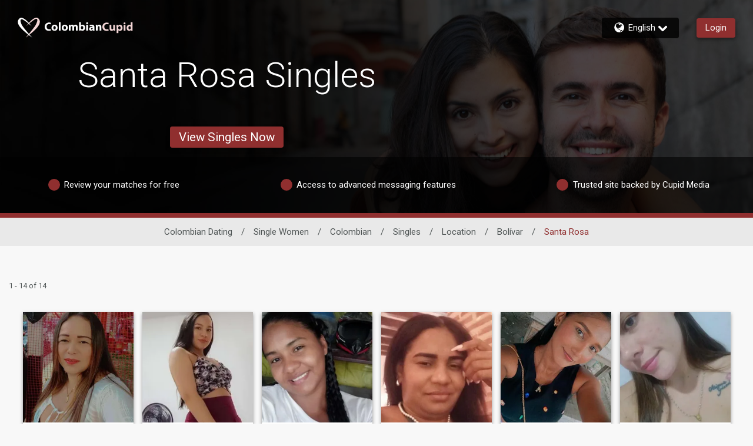

--- FILE ---
content_type: application/javascript
request_url: https://www.colombiancupid.com/moZj_cqbjMwc3eO0WQ/t73mzbNbJpSJJJib/Bwg0WSMB/cCJ/7VmAUaQoB
body_size: 180631
content:
(function(){if(typeof Array.prototype.entries!=='function'){Object.defineProperty(Array.prototype,'entries',{value:function(){var index=0;const array=this;return {next:function(){if(index<array.length){return {value:[index,array[index++]],done:false};}else{return {done:true};}},[Symbol.iterator]:function(){return this;}};},writable:true,configurable:true});}}());(function(){LC();JPt();nMt();var FU=function(){return d0.apply(this,[Jg,arguments]);};var Yp=function(FP){var WP=FP%4;if(WP===2)WP=3;var SM=42+WP;var Ab;if(SM===42){Ab=function Sc(xm,sI){return xm*sI;};}else if(SM===43){Ab=function OD(f0,gO){return f0+gO;};}else{Ab=function Rf(AP,JU){return AP-JU;};}return Ab;};var qR=function(hM){try{if(hM!=null&&!f8["isNaN"](hM)){var vf=f8["parseFloat"](hM);if(!f8["isNaN"](vf)){return vf["toFixed"](2);}}}catch(NM){}return -1;};var p0=function(){return JP.apply(this,[Gd,arguments]);};var kK=function(Kf,rm){return Kf&rm;};var KY=function(){return ["j<5\'~W+Sl$ J>.Y","P\x3fAV\t5S7","\'5Da","$b\vzl$ J>.Y","{\'F","3HAh]7HM\f","Z7E\'QL","8/CSUF7hO\t\x07v6\bD#EZ","mW4)CAYF`NM\t\nR{","G3WG","])jGV&D\x00CG+1N4.",")Q","No4LV1R#k\t5","ZW`","6\rO\tPk!7S3","(W2S","^6^","t3!_PXc5_I\r\n","8HV\t","y","r}\x07R<C+i\\&2U:0]PX","cx","(4BE","iAL*!U26HGcG9_K\f4Q\'U","DA","[4\x40M\vS=X","G","5CT\x07\bR!^\'XN-!","R-KEX2r}[jvQr+\nZ\"\tRo\th:7F\"d","H+&B7%_ZQQ.HP","[F, K","SQ8*U/3","6)\x40PhM*HQ","\f^1\tY4_L&1F/)B[","7\tT9","\x3f E<,","\b_5FE)<","dEd)kYK![2GK;m`HV\"`k\x3fmY","+)N>.Ym","E(pE!\"O/","rR\x00C=W5","+X\x3f\tSD\'1B{HFW\x405]>\x407","DJ.5","f84DCYlOH\r","[YC","\"W.H[X[(","ZK\x40Y6Sl:7H)","\nP5U[- I!CC]G","LT","iNjz","\"C+TL:","V]\x409E","bq%2\"q","EL<\fI/%_C]X","OUDBF\r","O\x40#AG","rQ\r","TLF]vE","\n[","$7Kp","#BYPQ9Yq\rY;[W])","6CK$,T3","NQ+XK","$[v;\x3f","C\fQ;\x00Z","\b\x07V&\nY4[","W6F-7T2/C","*G\"\x00SWP\r7U42","","B\x3fO","[F2sHPNw5CL\r^=","W6DA","F\x3f\\W\r\v`3\x07S\nYJ#","S=\"Y2b[)&L","f4YD!6B","\b_3w2","Q\v\nR<","\vR<o","A1","7E\\_\\","o_","du","rU\rE;S4iL>$K.!YP","E-+\x40/(","yrZi","LO\nY&AZ/QA<hT>.^ZN","_O:$J>","\rc","_Z7R(4HQ","\v\bh3\bYFF)6I=!LR9wn\r[\r\x3fO+TF$","\vS2H#,C","U-HQ\x07B\x3f","F\rY7<D)FL:1^","^<\bS>yO","U9NG\f",";Y","gCKg>Qk_Ghw\x07=/_rd}kH:X%S4E","RY\x40DO\rY7#P EL<","\x3fLXG-7t82HPRm","\fcf","> U","P\'[\x40$<","D#EY\'+T>","S_!&B2DPR\x40;YK\x07.A7B","NME+","K","R:","V\"Z/UH<,H5oGTJU)NP\b","aD-1O4$","-",",I5%_bUP.E","R-I","UGDO\rCf-U2__-","D&\rU-","^\'Ey:,Q:4HaS_\x3fC","S\x3fYvX\'w%B\x40> e24^","BA:*P","WZ ","Y=\bS\bWD-","z\blo\"",",","3Wo=)K\r%_FU[4",".*U!N]","YZiD*HP+R","(XLR","DD\'O","H\"1","W)/I\x40_\x40","","T:Y0S","Y3_!W]\'7w>2\x40\\OG3BL","/R$U#{F<,H5[PR\x40","ny)1O\t%^\x40P\x40","LZ","(HD_","Hk>DQ","^\t","n]N[7H8<-S1S[","D&_(Q","[F*,K>","[7S(Bo=)K$","E];","(H!EZRQXO\nd7\x40/UL","2YV\vQ","A.,A|X}4]W,G7","WO< U/N","iAL*!U26HGcA4ZP\t\bR6","\v\nER#w]","e#CW:&]%C$^e{v",">3Y\\QU.H","WJ+ K>2LAU[4dL\vS;QDH>,S\"","U.SJ#S42LRYe/BV\t+P<\rZ","}P5OG)9&s7S%B","U \rX\"E"," _L$!T","U)[Y\'6B\x3f","$$I<5LRY","/U\x00rn-+B)!AlX/JKX(X<W/XL:","F\fLN",";_A\x00R1C4S","S4DF:","F\rR6"];};var Bf=function(Yb,Z2){return Yb*Z2;};var q9=function dc(p6,gM){'use strict';var FR=dc;switch(p6){case vh:{var h9=gM[bq];var bY=gM[rC];sp.push(gU);if(kf(bY,null)||hY(bY,h9[p2(typeof gY()[YM(gm)],Ob([],[][[]]))?gY()[YM(zf)].apply(null,[Jm,zD,tm,YI]):gY()[YM(QR)](fd,qY,w6(w6(QR)),n0)]))bY=h9[gY()[YM(QR)](fd,Vz,w6({}),n0)];for(var Bb=QR,EU=new (f8[z2()[DD(UY)](GM,OK,w6(w6([])),SK)])(bY);Lb(Bb,bY);Bb++)EU[Bb]=h9[Bb];var GD;return sp.pop(),GD=EU,GD;}break;case Q8:{sp.push(nP);var rc=p2(typeof z2()[DD(I0)],Ob([],[][[]]))?z2()[DD(sm)](GM,AU,EK,cU):z2()[DD(t9)](G0,RI,PY,UY);try{var Lm=sp.length;var Sb=w6(rC);if(f8[GR()[gp(Tf)](rD,CY,E0)]&&f8[GR()[gp(Tf)](rD,RR,E0)][GR()[gp(xO)](zK,mp,TY)]&&f8[GR()[gp(Tf)].call(null,rD,w0,E0)][GR()[gp(xO)](zK,HP,TY)][Yf()[Ez(CI)](VY,DZ,qp,Bm)]){var ZP=f8[GR()[gp(Tf)](rD,tm,E0)][SR(typeof GR()[gp(O9)],'undefined')?GR()[gp(xO)](zK,Tb,TY):GR()[gp(tm)].call(null,GI,jp,Oc)][Yf()[Ez(CI)].apply(null,[VY,DZ,qp,t9])][wc()[G9(cM)].call(null,kU,L2,Wf,WR)]();var c0;return sp.pop(),c0=ZP,c0;}else{var Sm;return sp.pop(),Sm=rc,Sm;}}catch(vP){sp.splice(g0(Lm,vb),Infinity,nP);var BP;return sp.pop(),BP=rc,BP;}sp.pop();}break;case Ph:{var zM=gM[bq];sp.push(F0);var Y9=z2()[DD(t9)].call(null,G0,qI,nK,w6(w6(vb)));try{var wK=sp.length;var LP=w6([]);if(zM[p2(typeof GR()[gp(xY)],Ob([],[][[]]))?GR()[gp(tm)].call(null,YK,w6(w6({})),E2):GR()[gp(Tf)](NY,Rm,E0)][Mb()[OR(X0)](Bm,DP,b6,Tb)]){var jM=zM[GR()[gp(Tf)](NY,dp,E0)][Mb()[OR(X0)](w6(vb),DP,b6,TP)][wc()[G9(cM)].apply(null,[D0,L2,Wf,GY])]();var Tc;return sp.pop(),Tc=jM,Tc;}else{var U0;return sp.pop(),U0=Y9,U0;}}catch(lK){sp.splice(g0(wK,vb),Infinity,F0);var M6;return sp.pop(),M6=Y9,M6;}sp.pop();}break;case cr:{var XK=gM[bq];sp.push(rY);var vM=z2()[DD(t9)](G0,kU,dp,Hz);var nb=z2()[DD(t9)](G0,kU,RM,Tf);var GK=new (f8[GR()[gp(F6)](PO,w6({}),d6)])(new (f8[GR()[gp(F6)](PO,UI,d6)])(HR()[hO(Om)](nX,jp,E0,lO)));try{if(w6(w6(f8[z2()[DD(nK)](Vz,fZ,L2,C2)][p2(typeof z2()[DD(Fb)],Ob('',[][[]]))?z2()[DD(sm)](XR,R9,l0,Vz):z2()[DD(O9)](zp,zO,w6(QR),w6(w6(vb)))]))&&w6(w6(f8[p2(typeof z2()[DD(C6)],Ob([],[][[]]))?z2()[DD(sm)].call(null,gD,k0,vR,Jb):z2()[DD(nK)].call(null,Vz,fZ,MD,Bm)][z2()[DD(O9)].call(null,zp,zO,w6(w6({})),w6(w6([])))][z2()[DD(IR)].call(null,Tb,nZ,bb,w6({}))]))){var mf=f8[p2(typeof z2()[DD(EK)],Ob('',[][[]]))?z2()[DD(sm)].call(null,x6,Vc,sb,w6(w6(vb))):z2()[DD(O9)](zp,zO,w6([]),Tb)][z2()[DD(IR)](Tb,nZ,w6(QR),F6)](f8[gY()[YM(Hz)].call(null,kb,MD,cU,QR)][p2(typeof HR()[hO(gm)],'undefined')?HR()[hO(VY)](k6,Fb,gD,vb):HR()[hO(ND)].apply(null,[AR,WM,TY,GM])],GR()[gp(CY)](IU,ND,gD));if(mf){vM=GK[HR()[hO(QP)].apply(null,[Nb,mb,ND,w6({})])](mf[z2()[DD(CO)].apply(null,[sR,Rz,If,CY])][wc()[G9(cM)](YR,L2,Wf,jP)]());}}nb=SR(f8[p2(typeof z2()[DD(PY)],Ob([],[][[]]))?z2()[DD(sm)](ZU,TI,Rm,tm):z2()[DD(nK)](Vz,fZ,zD,w6({}))],XK);}catch(C9){sp.splice(g0(se_tryScopeSet_11,vb),Infinity,rY);vM=wc()[G9(tm)].apply(null,[Db,zf,sO,OI]);nb=wc()[G9(tm)].apply(null,[Db,zf,sO,L2]);}var Zf=Ob(vM,hf(nb,vb))[wc()[G9(cM)].call(null,YR,L2,Wf,QP)]();var BO;return sp.pop(),BO=Zf,BO;}break;case ZN:{sp.push(tI);throw new (f8[SR(typeof Mb()[OR(GY)],Ob('',[][[]]))?Mb()[OR(CI)].call(null,w6(w6([])),Og,c9,I2):Mb()[OR(PY)](vR,V2,MK,SK)])(SR(typeof z2()[DD(MM)],Ob([],[][[]]))?z2()[DD(x9)](AO,QK,gm,RM):z2()[DD(sm)](Tm,PP,MR,rI));}break;case cN:{sp.push(bR);try{var wP=sp.length;var xI=w6(rC);var N6=Ob(f8[GR()[gp(HI)].apply(null,[Kb,w6(QR),AO])](f8[z2()[DD(nK)].apply(null,[Vz,sd,Tf,WR])][Mb()[OR(gm)](Jb,SJ,rY,SK)]),hf(f8[GR()[gp(HI)].apply(null,[Kb,qY,AO])](f8[z2()[DD(nK)].apply(null,[Vz,sd,Zc,MM])][z2()[DD(xO)](Gs,n5,E0,Tf)]),vb));N6+=Ob(hf(f8[GR()[gp(HI)](Kb,vR,AO)](f8[z2()[DD(nK)].call(null,Vz,sd,zf,t9)][Mb()[OR(b6)](VY,PA,U5,rI)]),zf),hf(f8[GR()[gp(HI)](Kb,Fb,AO)](f8[z2()[DD(nK)].apply(null,[Vz,sd,O9,b6])][gY()[YM(Zc)](L3,C6,tT,mp)]),VY));N6+=Ob(hf(f8[GR()[gp(HI)].apply(null,[Kb,w6({}),AO])](f8[z2()[DD(nK)](Vz,sd,WA,bb)][gY()[YM(O4)](Jh,Hz,tT,Tb)]),ND),hf(f8[GR()[gp(HI)].call(null,Kb,w6(w6(vb)),AO)](f8[z2()[DD(nK)](Vz,sd,I0,tm)][wc()[G9(CO)](MV,mb,WF,hT)]),PY));N6+=Ob(hf(f8[GR()[gp(HI)].call(null,Kb,qY,AO)](f8[z2()[DD(nK)](Vz,sd,w6(w6({})),S3)][Ux()[lQ(WA)](Ik,MV,If,Px,s4)]),MM),hf(f8[GR()[gp(HI)].call(null,Kb,O4,AO)](f8[z2()[DD(nK)](Vz,sd,Gk,zF)][p2(typeof Mb()[OR(VY)],Ob('',[][[]]))?Mb()[OR(PY)].call(null,EK,Wl,hS,F5):Mb()[OR(I0)].apply(null,[Mv,tE,Lx,w6(w6([]))])]),A1[p2(typeof Mb()[OR(l0)],'undefined')?Mb()[OR(PY)].apply(null,[I0,BS,kU,w6(vb)]):Mb()[OR(xY)](fl,nl,I0,nK)]()));N6+=Ob(hf(f8[SR(typeof GR()[gp(JE)],'undefined')?GR()[gp(HI)].apply(null,[Kb,jT,AO]):GR()[gp(tm)].apply(null,[S4,w6(w6([])),hv])](f8[z2()[DD(nK)].call(null,Vz,sd,mA,EE)][HR()[hO(Mv)](SL,EV,cM,Jb)]),L2),hf(f8[GR()[gp(HI)].call(null,Kb,MR,AO)](f8[SR(typeof z2()[DD(vb)],Ob('',[][[]]))?z2()[DD(nK)](Vz,sd,l0,GY):z2()[DD(sm)](IV,pW,xY,Fb)][HR()[hO(qY)](OX,L4,Cx,SK)]),s3[gD]));N6+=Ob(hf(f8[SR(typeof GR()[gp(Jb)],Ob([],[][[]]))?GR()[gp(HI)](Kb,b5,AO):GR()[gp(tm)].call(null,Nk,w6(w6({})),Ax)](f8[z2()[DD(nK)](Vz,sd,jP,w6(w6(QR)))][HR()[hO(HI)].call(null,XG,S3,vb,EE)]),sm),hf(f8[SR(typeof GR()[gp(CI)],Ob([],[][[]]))?GR()[gp(HI)](Kb,WR,AO):GR()[gp(tm)](DA,lO,U3)](f8[z2()[DD(nK)](Vz,sd,Hz,I0)][z2()[DD(MR)](xY,O8,gm,nK)]),cM));N6+=Ob(hf(f8[GR()[gp(HI)](Kb,X0,AO)](f8[z2()[DD(nK)].apply(null,[Vz,sd,w6([]),w6([])])][Mb()[OR(F5)].call(null,w6(w6({})),M8,pV,EK)]),UY),hf(f8[p2(typeof GR()[gp(jT)],'undefined')?GR()[gp(tm)].call(null,O4,sb,hv):GR()[gp(HI)](Kb,Jb,AO)](f8[z2()[DD(nK)].call(null,Vz,sd,PY,Mv)][Mb()[OR(jT)].apply(null,[mp,AV,QP,CO])]),O9));N6+=Ob(hf(f8[GR()[gp(HI)].apply(null,[Kb,SK,AO])](f8[z2()[DD(nK)](Vz,sd,JE,Zc)][SR(typeof gY()[YM(WR)],Ob('',[][[]]))?gY()[YM(Tb)].call(null,mF,TP,zf,l0):gY()[YM(zf)](B5,b6,Cx,Rl)]),CO),hf(f8[GR()[gp(HI)].call(null,Kb,L2,AO)](f8[z2()[DD(nK)].call(null,Vz,sd,gm,xY)][HR()[hO(GM)](Yt,vR,Rm,S3)]),JE));N6+=Ob(hf(f8[GR()[gp(HI)].call(null,Kb,nK,AO)](f8[z2()[DD(nK)].call(null,Vz,sd,w6([]),PY)][p2(typeof gY()[YM(b6)],Ob([],[][[]]))?gY()[YM(zf)](tm,b6,vb,b4):gY()[YM(AO)](gt,If,tm,CI)]),cU),hf(f8[GR()[gp(HI)].apply(null,[Kb,YS,AO])](f8[z2()[DD(nK)](Vz,sd,O9,MM)][p2(typeof HR()[hO(tT)],'undefined')?HR()[hO(VY)](NS,N7,zf,bb):HR()[hO(zD)].apply(null,[tC,EK,xY,zF])]),tm));N6+=Ob(hf(f8[p2(typeof GR()[gp(jp)],Ob('',[][[]]))?GR()[gp(tm)](PS,l0,dT):GR()[gp(HI)].apply(null,[Kb,Mv,AO])](f8[z2()[DD(nK)](Vz,sd,w6(QR),zf)][PQ()[bx(JE)].call(null,cU,SK,n0,ZL,MV)]),WA),hf(f8[GR()[gp(HI)](Kb,sm,AO)](f8[z2()[DD(nK)].apply(null,[Vz,sd,w6([]),w6(w6([]))])][gY()[YM(Mv)].apply(null,[Oh,w6(vb),xO,Rm])]),WR));N6+=Ob(hf(f8[GR()[gp(HI)].call(null,Kb,w6(vb),AO)](f8[z2()[DD(nK)].call(null,Vz,sd,CO,w6(w6(QR)))][PQ()[bx(cU)](zF,mv,rI,tm,MV)]),CI),hf(f8[SR(typeof GR()[gp(YS)],Ob([],[][[]]))?GR()[gp(HI)](Kb,tm,AO):GR()[gp(tm)](rl,qY,tm)](f8[z2()[DD(nK)](Vz,sd,Tf,CY)][gY()[YM(qY)](C0,xY,w6(vb),jp)]),zF));N6+=Ob(hf(f8[p2(typeof GR()[gp(vb)],Ob('',[][[]]))?GR()[gp(tm)].apply(null,[IV,QP,U4]):GR()[gp(HI)].apply(null,[Kb,w6(vb),AO])](f8[z2()[DD(nK)].apply(null,[Vz,sd,zf,mA])][Mb()[OR(Cx)](w6(QR),H3,jT,If)]),mb),hf(f8[GR()[gp(HI)].call(null,Kb,Ms,AO)](f8[p2(typeof z2()[DD(E0)],Ob('',[][[]]))?z2()[DD(sm)].call(null,r7,Jl,bb,O9):z2()[DD(nK)](Vz,sd,E0,w6([]))][SR(typeof gY()[YM(sb)],Ob([],[][[]]))?gY()[YM(HI)](H4,t9,Fb,kE):gY()[YM(zf)](sT,OI,w6(w6(QR)),fk)]),jp));N6+=Ob(hf(f8[GR()[gp(HI)].call(null,Kb,dp,AO)](f8[p2(typeof z2()[DD(Zc)],Ob([],[][[]]))?z2()[DD(sm)](tk,JS,RM,Hz):z2()[DD(nK)].apply(null,[Vz,sd,CY,E0])][SR(typeof gY()[YM(CI)],Ob('',[][[]]))?gY()[YM(GM)](jK,PY,EK,cS):gY()[YM(zf)](Gv,tT,Ms,XQ)]),A1[Mb()[OR(CY)](CI,pf,PP,Tb)]()),hf(f8[GR()[gp(HI)].call(null,Kb,Zc,AO)](f8[z2()[DD(nK)](Vz,sd,Ms,w6(w6({})))][Mb()[OR(WL)](s4,VP,RR,cM)]),If));N6+=Ob(hf(f8[GR()[gp(HI)].apply(null,[Kb,w6(w6([])),AO])](f8[z2()[DD(nK)].call(null,Vz,sd,C6,Ik)][p2(typeof Mb()[OR(JE)],Ob('',[][[]]))?Mb()[OR(PY)].call(null,C2,AA,nV,jL):Mb()[OR(ZL)](mp,k7,dp,L2)]),gD),hf(f8[SR(typeof GR()[gp(gm)],Ob('',[][[]]))?GR()[gp(HI)].call(null,Kb,O9,AO):GR()[gp(tm)].call(null,n5,w6(vb),xl)](f8[p2(typeof z2()[DD(Ik)],'undefined')?z2()[DD(sm)].apply(null,[rk,ll,YS,Hz]):z2()[DD(nK)].call(null,Vz,sd,zF,ZL)][p2(typeof z2()[DD(RM)],Ob('',[][[]]))?z2()[DD(sm)].call(null,MA,Rs,mp,w6(QR)):z2()[DD(QP)].apply(null,[tF,bv,Tb,w6(w6([]))])]),RM));N6+=Ob(hf(f8[GR()[gp(HI)](Kb,GY,AO)](f8[z2()[DD(nK)](Vz,sd,bb,ND)][Mb()[OR(YS)](AO,hI,x9,ND)]),fl),hf(f8[GR()[gp(HI)].apply(null,[Kb,w6(QR),AO])](f8[SR(typeof z2()[DD(gD)],'undefined')?z2()[DD(nK)].apply(null,[Vz,sd,jL,Zc]):z2()[DD(sm)](GS,AO,AO,w6([]))][z2()[DD(TY)](WM,j2,Tf,Zc)]),EK));N6+=Ob(hf(f8[GR()[gp(HI)].call(null,Kb,OI,AO)](f8[z2()[DD(nK)].apply(null,[Vz,sd,w6(w6({})),zF])][SR(typeof HR()[hO(PY)],Ob('',[][[]]))?HR()[hO(Ms)].call(null,tI,UE,w6(w6(vb)),lO):HR()[hO(VY)](JV,XE,zf,Vz)]),tT),hf(f8[GR()[gp(HI)].apply(null,[Kb,GY,AO])](f8[z2()[DD(nK)](Vz,sd,dp,zF)][z2()[DD(S3)].apply(null,[Om,mL,w6(w6(vb)),GM])]),s3[RM]));N6+=Ob(Ob(hf(f8[GR()[gp(HI)](Kb,w6(QR),AO)](f8[p2(typeof HR()[hO(MR)],'undefined')?HR()[hO(VY)](zf,I4,EK,EE):HR()[hO(EE)](Nl,E0,WL,Fb)][Mb()[OR(I2)](w6(vb),lA,HP,sb)]),b5),hf(f8[GR()[gp(HI)](Kb,Ms,AO)](f8[z2()[DD(nK)](Vz,sd,w6([]),zD)][wc()[G9(JE)](DA,O9,GY,vR)]),lO)),hf(f8[GR()[gp(HI)](Kb,WL,AO)](f8[z2()[DD(nK)].apply(null,[Vz,sd,HI,w6(w6([]))])][wc()[G9(cU)].call(null,Ck,VY,HP,I2)]),C6));var ZS;return ZS=N6[wc()[G9(cM)](V3,L2,Wf,MM)](),sp.pop(),ZS;}catch(LL){sp.splice(g0(wP,vb),Infinity,bR);var Ks;return Ks=z2()[DD(EE)].apply(null,[ql,Am,jL,Tb]),sp.pop(),Ks;}sp.pop();}break;case fG:{var X5=w6([]);sp.push(Hl);try{var PF=sp.length;var v5=w6([]);if(f8[z2()[DD(nK)].apply(null,[Vz,Dm,WL,RR])][GR()[gp(qY)](lx,w0,x5)]){f8[z2()[DD(nK)](Vz,Dm,UF,CO)][GR()[gp(qY)](lx,EK,x5)][Ux()[lQ(MD)](hT,QD,EE,Ps,QR)](gY()[YM(QP)](k4,Bm,w6(w6({})),Cx),HR()[hO(QP)](Ck,mb,w6(w6({})),qY));f8[p2(typeof z2()[DD(O4)],Ob([],[][[]]))?z2()[DD(sm)](SK,wx,CO,Mv):z2()[DD(nK)](Vz,Dm,mp,QR)][GR()[gp(qY)](lx,GY,x5)][GR()[gp(I0)](Oh,w6(w6(QR)),L2)](gY()[YM(QP)].call(null,k4,OI,w6(w6(QR)),Cx));X5=w6(w6({}));}}catch(UQ){sp.splice(g0(PF,vb),Infinity,Hl);}var xL;return sp.pop(),xL=X5,xL;}break;case Id:{var gT=gM[bq];sp.push(Fb);var bQ;return bQ=w6(w6(gT[GR()[gp(Tf)].call(null,pV,w6(w6([])),E0)]))&&w6(w6(gT[GR()[gp(Tf)](pV,fl,E0)][HR()[hO(Zc)](Sx,jL,w6(QR),vR)]))&&gT[GR()[gp(Tf)](pV,w6(vb),E0)][HR()[hO(Zc)].call(null,Sx,jL,JE,w6(w6({})))][s3[zf]]&&p2(gT[SR(typeof GR()[gp(tm)],Ob([],[][[]]))?GR()[gp(Tf)].apply(null,[pV,dA,E0]):GR()[gp(tm)].apply(null,[lA,xY,hL])][SR(typeof HR()[hO(Tb)],'undefined')?HR()[hO(Zc)](Sx,jL,QR,fl):HR()[hO(VY)].apply(null,[Xx,E4,w6(QR),jP])][QR][p2(typeof wc()[G9(L2)],Ob([],[][[]]))?wc()[G9(vb)](T7,Jl,XS,mp):wc()[G9(cM)].apply(null,[mv,L2,Wf,Vz])](),HR()[hO(n0)](Il,jT,w6(w6([])),sb))?HR()[hO(MM)](nk,sb,WR,cU):z2()[DD(EE)](ql,TT,HP,O9),sp.pop(),bQ;}break;case l1:{var g7=gM[bq];sp.push(rA);var Ds=gY()[YM(ND)](W0,UF,MR,jT);var vE=gY()[YM(ND)].apply(null,[W0,SK,w6({}),jT]);var l3=wc()[G9(jp)](Tk,b5,FA,SK);var kW=[];try{var jx=sp.length;var J5=w6(rC);try{Ds=g7[SR(typeof HR()[hO(Tf)],Ob('',[][[]]))?HR()[hO(Hz)].call(null,KM,Ik,w6(w6(vb)),n0):HR()[hO(VY)].apply(null,[XW,J3,Zc,GM])];}catch(k5){sp.splice(g0(jx,vb),Infinity,rA);if(k5[gY()[YM(UY)](VT,WR,sm,MM)][z2()[DD(Ol)](CY,S6,w6(w6([])),RR)](l3)){Ds=Mb()[OR(hT)].apply(null,[rI,cK,mA,w6(vb)]);}}var MS=f8[GR()[gp(MM)](Lf,zD,XS)][HR()[hO(UI)](v0,Zs,EE,w6(w6([])))](Bf(f8[GR()[gp(MM)](Lf,I2,XS)][z2()[DD(zD)](FA,HU,w6(vb),RR)](),xT))[wc()[G9(cM)](OW,L2,Wf,WA)]();g7[HR()[hO(Hz)].call(null,KM,Ik,Tb,lO)]=MS;vE=SR(g7[HR()[hO(Hz)](KM,Ik,cU,Fb)],MS);kW=[xx(pt,[p2(typeof z2()[DD(CY)],Ob([],[][[]]))?z2()[DD(sm)](V5,rs,JE,TP):z2()[DD(CO)].call(null,sR,wM,w6(w6(vb)),jT),Ds]),xx(pt,[SR(typeof Mb()[OR(cM)],'undefined')?Mb()[OR(ND)].apply(null,[cU,Mf,Ms,w6(w6(QR))]):Mb()[OR(PY)].call(null,fl,xs,J3,QP),kK(vE,s3[cM])[wc()[G9(cM)](OW,L2,Wf,WL)]()])];var nv;return sp.pop(),nv=kW,nv;}catch(Jv){sp.splice(g0(jx,vb),Infinity,rA);kW=[xx(pt,[z2()[DD(CO)].apply(null,[sR,wM,nK,Hz]),Ds]),xx(pt,[Mb()[OR(ND)].apply(null,[WA,Mf,Ms,WL]),vE])];}var C3;return sp.pop(),C3=kW,C3;}break;case TJ:{sp.push(K5);var wQ=z2()[DD(t9)].call(null,G0,fv,w6(vb),jP);if(f8[GR()[gp(Tf)].call(null,RS,PY,E0)]&&f8[GR()[gp(Tf)].call(null,RS,EK,E0)][HR()[hO(Zc)](HK,jL,ND,xY)]&&f8[SR(typeof GR()[gp(Zs)],'undefined')?GR()[gp(Tf)](RS,RM,E0):GR()[gp(tm)](YK,AO,CA)][SR(typeof HR()[hO(Ms)],'undefined')?HR()[hO(Zc)](HK,jL,UF,w0):HR()[hO(VY)].call(null,gQ,OW,s4,Mv)][gY()[YM(Om)](cv,w6({}),UI,WM)]){var nS=f8[GR()[gp(Tf)](RS,CO,E0)][HR()[hO(Zc)](HK,jL,Rm,WL)][gY()[YM(Om)](cv,Cx,w6(w6(QR)),WM)];try{var AF=sp.length;var p4=w6(rC);var YV=f8[GR()[gp(MM)].call(null,pI,w6(vb),XS)][HR()[hO(UI)](QI,Zs,Zc,w6(w6(vb)))](Bf(f8[GR()[gp(MM)](pI,w6(w6(vb)),XS)][z2()[DD(zD)].call(null,FA,pO,n0,zF)](),s3[b5]))[SR(typeof wc()[G9(MD)],'undefined')?wc()[G9(cM)].call(null,E7,L2,Wf,sm):wc()[G9(vb)](D4,xv,kV,TY)]();f8[GR()[gp(Tf)](RS,jL,E0)][p2(typeof HR()[hO(QR)],Ob('',[][[]]))?HR()[hO(VY)](JQ,O5,zF,w6([])):HR()[hO(Zc)].call(null,HK,jL,CY,w6(QR))][gY()[YM(Om)](cv,w6(QR),GM,WM)]=YV;var J4=p2(f8[GR()[gp(Tf)](RS,Zc,E0)][p2(typeof HR()[hO(I2)],Ob([],[][[]]))?HR()[hO(VY)](IS,NQ,Jb,vR):HR()[hO(Zc)].call(null,HK,jL,C6,vb)][p2(typeof gY()[YM(GM)],Ob('',[][[]]))?gY()[YM(zf)](UE,gD,bb,RR):gY()[YM(Om)].call(null,cv,sm,s4,WM)],YV);var dx=J4?HR()[hO(MM)](jW,sb,mp,Ik):z2()[DD(EE)].call(null,ql,S2,Cx,Jb);f8[p2(typeof GR()[gp(O4)],Ob('',[][[]]))?GR()[gp(tm)](sW,Rm,I3):GR()[gp(Tf)].call(null,RS,w6(vb),E0)][HR()[hO(Zc)](HK,jL,bb,MM)][SR(typeof gY()[YM(lF)],'undefined')?gY()[YM(Om)].call(null,cv,MD,w6(w6({})),WM):gY()[YM(zf)](jT,w6([]),ND,Wl)]=nS;var cF;return sp.pop(),cF=dx,cF;}catch(WT){sp.splice(g0(AF,vb),Infinity,K5);if(SR(f8[p2(typeof GR()[gp(sm)],'undefined')?GR()[gp(tm)].call(null,GI,w6(vb),Hx):GR()[gp(Tf)](RS,X0,E0)][HR()[hO(Zc)](HK,jL,Tb,w6(w6(QR)))][gY()[YM(Om)](cv,w6(w6(QR)),jT,WM)],nS)){f8[GR()[gp(Tf)](RS,cM,E0)][HR()[hO(Zc)].call(null,HK,jL,vR,CI)][gY()[YM(Om)].apply(null,[cv,F5,HI,WM])]=nS;}var d4;return sp.pop(),d4=wQ,d4;}}else{var wT;return sp.pop(),wT=wQ,wT;}sp.pop();}break;case jj:{var J7=gM[bq];sp.push(AO);var sV=J7[GR()[gp(Tf)].call(null,WM,Om,E0)][Mb()[OR(vR)](Jb,MW,xY,w6({}))];if(sV){var g4=sV[SR(typeof wc()[G9(cM)],'undefined')?wc()[G9(cM)](JQ,L2,Wf,MM):wc()[G9(vb)](hk,Dx,ll,EE)]();var Y3;return sp.pop(),Y3=g4,Y3;}else{var B7;return B7=z2()[DD(t9)](G0,VE,EK,If),sp.pop(),B7;}sp.pop();}break;case wG:{sp.push(cE);var Y5=z2()[DD(t9)].apply(null,[G0,dK,w6(vb),O9]);try{var dk=sp.length;var LV=w6(rC);if(f8[GR()[gp(Tf)](D6,w6([]),E0)][HR()[hO(Zc)](pY,jL,w6({}),xY)]&&f8[GR()[gp(Tf)].apply(null,[D6,s4,E0])][HR()[hO(Zc)].call(null,pY,jL,WR,zD)][QR]&&f8[GR()[gp(Tf)].apply(null,[D6,WR,E0])][HR()[hO(Zc)](pY,jL,hT,RR)][s3[zf]][QR]&&f8[GR()[gp(Tf)](D6,t9,E0)][p2(typeof HR()[hO(Zs)],'undefined')?HR()[hO(VY)].call(null,gk,Ms,bb,w6(QR)):HR()[hO(Zc)](pY,jL,vb,QP)][QR][QR][SR(typeof GR()[gp(SK)],Ob('',[][[]]))?GR()[gp(MR)](AI,w6({}),dA):GR()[gp(tm)](YK,w6(w6({})),YT)]){var PE=p2(f8[SR(typeof GR()[gp(Tb)],Ob([],[][[]]))?GR()[gp(Tf)].apply(null,[D6,VY,E0]):GR()[gp(tm)](U3,UY,V7)][p2(typeof HR()[hO(b6)],Ob([],[][[]]))?HR()[hO(VY)](EE,KF,w6(QR),sm):HR()[hO(Zc)](pY,jL,GY,RM)][QR][s3[zf]][GR()[gp(MR)].apply(null,[AI,zf,dA])],f8[GR()[gp(Tf)](D6,w0,E0)][p2(typeof HR()[hO(zD)],Ob('',[][[]]))?HR()[hO(VY)].apply(null,[bF,qv,Om,Hz]):HR()[hO(Zc)].call(null,pY,jL,w6(w6(QR)),w6(w6([])))][QR]);var WV=PE?p2(typeof HR()[hO(TY)],Ob('',[][[]]))?HR()[hO(VY)].call(null,sm,Bl,b6,If):HR()[hO(MM)].call(null,L9,sb,I0,Gk):p2(typeof z2()[DD(L2)],Ob([],[][[]]))?z2()[DD(sm)].apply(null,[dV,tl,w6(vb),EK]):z2()[DD(EE)](ql,VO,w6(QR),Fb);var IW;return sp.pop(),IW=WV,IW;}else{var nF;return sp.pop(),nF=Y5,nF;}}catch(mV){sp.splice(g0(dk,vb),Infinity,cE);var Xs;return sp.pop(),Xs=Y5,Xs;}sp.pop();}break;case NX:{var Qs=gM[bq];sp.push(WE);if(SR(typeof f8[PQ()[bx(QR)](MM,lE,zF,Rm,I3)],GR()[gp(L2)](m4,w6(QR),MD))&&AQ(Qs[f8[SR(typeof PQ()[bx(tm)],Ob(gY()[YM(ND)](E5,Hz,w6(w6(QR)),jT),[][[]]))?PQ()[bx(QR)].apply(null,[MM,lE,Om,AO,I3]):PQ()[bx(sm)].apply(null,[VA,kT,w0,zF,JE])][SR(typeof z2()[DD(mb)],'undefined')?z2()[DD(E0)].call(null,Hz,MV,UF,QP):z2()[DD(sm)](WA,ML,mp,L2)]],null)||AQ(Qs[Ux()[lQ(EE)](tT,Tv,sm,Z7,mb)],null)){var gF;return gF=f8[z2()[DD(UY)].apply(null,[GM,qL,w6(w6([])),w6(w6([]))])][z2()[DD(RR)](L4,c4,L2,TY)](Qs),sp.pop(),gF;}sp.pop();}break;case VJ:{var K7=gM[bq];var RF=gM[rC];sp.push(xk);var ss=RF[HR()[hO(WL)](Gp,ZL,Om,Cx)];var qS=RF[Ux()[lQ(jp)].apply(null,[w6({}),PJ,MM,FL,fl])];var XA=RF[z2()[DD(mp)].call(null,bA,hb,jL,UF)];var QQ=RF[PQ()[bx(zF)](cU,B3,jT,xO,CU)];var R3=RF[GR()[gp(OI)](w9,If,Gk)];var lL=RF[HR()[hO(ZL)](Km,CT,Mv,jP)];var Ws=RF[z2()[DD(n0)](vR,SI,w6(w6({})),F5)];var kQ=RF[gY()[YM(ZL)].apply(null,[S9,I2,w6([]),r4])];var z5;return z5=gY()[YM(ND)](r2,w6(vb),w6(w6(vb)),jT)[z2()[DD(b5)].call(null,mp,Mc,bb,UF)](K7)[z2()[DD(b5)].call(null,mp,Mc,w6([]),n0)](ss,p2(typeof HR()[hO(dp)],Ob([],[][[]]))?HR()[hO(VY)](ZA,Cx,nK,SK):HR()[hO(O4)](N2,kE,I0,EK))[SR(typeof z2()[DD(zF)],'undefined')?z2()[DD(b5)](mp,Mc,F6,w6({})):z2()[DD(sm)](cA,U5,TP,sm)](qS,HR()[hO(O4)].call(null,N2,kE,S3,UF))[z2()[DD(b5)].apply(null,[mp,Mc,nK,SK])](XA,HR()[hO(O4)](N2,kE,xY,L2))[z2()[DD(b5)].call(null,mp,Mc,UI,jT)](QQ,HR()[hO(O4)](N2,kE,s4,If))[z2()[DD(b5)](mp,Mc,ND,w6(w6(QR)))](R3,HR()[hO(O4)](N2,kE,GY,w6(w6(QR))))[z2()[DD(b5)](mp,Mc,F6,UI)](lL,HR()[hO(O4)].call(null,N2,kE,Jb,w6(w6({}))))[SR(typeof z2()[DD(mp)],Ob('',[][[]]))?z2()[DD(b5)].call(null,mp,Mc,YS,hT):z2()[DD(sm)](Z5,I4,w6({}),YS)](Ws,SR(typeof HR()[hO(Tb)],'undefined')?HR()[hO(O4)](N2,kE,UY,If):HR()[hO(VY)](xV,hV,sm,w6({})))[z2()[DD(b5)](mp,Mc,s4,C6)](kQ,Yf()[Ez(VY)].apply(null,[vb,Ys,AW,b5])),sp.pop(),z5;}break;case PC:{var O3=gM[bq];var gL=gM[rC];sp.push(tI);if(AQ(typeof f8[SR(typeof HR()[hO(zD)],'undefined')?HR()[hO(EE)].call(null,w9,E0,mp,Rm):HR()[hO(VY)](Dl,sF,HI,jP)][GR()[gp(zD)].apply(null,[q2,w6(w6(vb)),w5])],GR()[gp(L2)].call(null,wb,SK,MD))){f8[SR(typeof HR()[hO(SK)],Ob('',[][[]]))?HR()[hO(EE)](w9,E0,UF,w6(w6({}))):HR()[hO(VY)](Yl,H3,w6(w6(QR)),w6(vb))][p2(typeof GR()[gp(WR)],Ob('',[][[]]))?GR()[gp(tm)].apply(null,[q7,w6(w6(QR)),t9]):GR()[gp(zD)](q2,MM,w5)]=gY()[YM(ND)](pK,b6,w6(w6({})),jT)[z2()[DD(b5)](mp,VI,Tb,Bm)](O3,z2()[DD(jp)](ML,nZ,F5,w6(w6([]))))[z2()[DD(b5)](mp,VI,w6(w6([])),w6(w6({})))](gL,Rv()[Yx(cU)](MR,zS,Vz,RM,I2));}sp.pop();}break;case Ur:{sp.push(G5);var ps;return ps=w6(w6(f8[z2()[DD(nK)](Vz,Kc,Om,b6)][HR()[hO(AO)](U3,US,MD,QP)])),sp.pop(),ps;}break;case Ih:{sp.push(J3);var vL=Ux()[lQ(gD)](Gk,ZT,zf,If,I0);var N3=p2(typeof Yf()[Ez(PY)],Ob(gY()[YM(ND)](ft,sm,MR,jT),[][[]]))?Yf()[Ez(WR)].call(null,pv,C6,c3,GM):Yf()[Ez(tm)].call(null,b6,xs,IE,C6);for(var E3=s3[zf];Lb(E3,WQ);E3++)vL+=N3[gY()[YM(MM)](fv,UF,Zc,xO)](f8[SR(typeof GR()[gp(gm)],Ob([],[][[]]))?GR()[gp(MM)](A2,w6(w6(vb)),XS):GR()[gp(tm)](tm,Rm,PS)][HR()[hO(UI)].apply(null,[HM,Zs,F5,mA])](Bf(f8[SR(typeof GR()[gp(RM)],'undefined')?GR()[gp(MM)].apply(null,[A2,w6({}),XS]):GR()[gp(tm)](pA,w6(w6(vb)),qk)][z2()[DD(zD)](FA,KI,xO,w6(w6([])))](),N3[gY()[YM(QR)].apply(null,[Hg,OI,WA,n0])])));var UV;return sp.pop(),UV=vL,UV;}break;case Gd:{var VQ=gM[bq];var fs=gM[rC];sp.push(vR);if(w6(ml(VQ,fs))){throw new (f8[Mb()[OR(CI)](WR,LF,c9,xY)])(p2(typeof Mb()[OR(GM)],'undefined')?Mb()[OR(PY)].apply(null,[vR,Vv,l4,F5]):Mb()[OR(xO)](hT,Vx,vb,w6(w6(vb))));}sp.pop();}break;case Nh:{var BL=gM[bq];sp.push(w3);try{var nA=sp.length;var cL=w6({});if(p2(BL[GR()[gp(Tf)](xA,cM,E0)][SR(typeof GR()[gp(O4)],Ob([],[][[]]))?GR()[gp(GM)].apply(null,[gP,HP,O9]):GR()[gp(tm)](bR,CI,vx)],undefined)){var A4;return A4=z2()[DD(t9)](G0,A6,w6([]),X0),sp.pop(),A4;}if(p2(BL[p2(typeof GR()[gp(xO)],Ob([],[][[]]))?GR()[gp(tm)].apply(null,[p5,GY,nL]):GR()[gp(Tf)].call(null,xA,w6(QR),E0)][GR()[gp(GM)](gP,MR,O9)],w6(w6(bq)))){var Qx;return Qx=z2()[DD(EE)].apply(null,[ql,Yc,w6(w6({})),If]),sp.pop(),Qx;}var N4;return N4=HR()[hO(MM)].apply(null,[RY,sb,X0,ZL]),sp.pop(),N4;}catch(dv){sp.splice(g0(nA,vb),Infinity,w3);var Ls;return Ls=wc()[G9(tm)](BE,zf,sO,VY),sp.pop(),Ls;}sp.pop();}break;case dN:{var jk=gM[bq];sp.push(g3);var NL=z2()[DD(C2)](fF,bV,jL,Rm);var KS=p2(typeof z2()[DD(zD)],Ob('',[][[]]))?z2()[DD(sm)](xQ,j4,TP,GM):z2()[DD(C2)](fF,bV,gm,PY);if(jk[HR()[hO(EE)](Kb,E0,EE,w6([]))]){var pQ=jk[HR()[hO(EE)].call(null,Kb,E0,nK,s4)][SR(typeof z2()[DD(mb)],Ob('',[][[]]))?z2()[DD(vR)].apply(null,[Px,sO,fl,qY]):z2()[DD(sm)].apply(null,[c4,AA,zD,qY])](Mb()[OR(cS)](VY,D9,T4,TP));var NV=pQ[z2()[DD(s4)].call(null,F5,qp,zf,Ik)](SR(typeof gY()[YM(HP)],'undefined')?gY()[YM(TY)](x6,w6(w6({})),tT,dp):gY()[YM(zf)](bv,Jb,rI,N5));if(NV){var sQ=NV[Mb()[OR(RR)].call(null,QP,YA,X7,EE)](HR()[hO(TY)](Lk,f7,w6([]),w6(w6(QR))));if(sQ){NL=NV[p2(typeof z2()[DD(E0)],Ob('',[][[]]))?z2()[DD(sm)](I2,Hx,xO,VY):z2()[DD(w0)].apply(null,[qY,Al,w6([]),b6])](sQ[z2()[DD(mA)].call(null,vT,Q5,jL,C6)]);KS=NV[z2()[DD(w0)](qY,Al,jL,CO)](sQ[Ux()[lQ(RM)](F5,YK,jp,CY,E0)]);}}}var vs;return vs=xx(pt,[Mb()[OR(C2)].apply(null,[SK,jO,Jb,mp]),NL,SR(typeof HR()[hO(dA)],Ob([],[][[]]))?HR()[hO(S3)](vl,EE,w6(w6({})),jp):HR()[hO(VY)](E0,gS,Gk,l0),KS]),sp.pop(),vs;}break;case Zj:{sp.push(bk);var Vl=f8[z2()[DD(O9)].call(null,zp,XY,gD,mp)][SR(typeof Mb()[OR(xY)],Ob([],[][[]]))?Mb()[OR(UF)](b5,jb,xO,w6(w6(QR))):Mb()[OR(PY)](w6([]),zV,Ul,I2)]?f8[z2()[DD(O9)](zp,XY,Fb,I2)][wc()[G9(UY)](IT,ND,RM,PY)](f8[z2()[DD(O9)](zp,XY,WA,w6([]))][Mb()[OR(UF)](mb,jb,xO,w6([]))](f8[GR()[gp(Tf)].call(null,QE,w6([]),E0)]))[p2(typeof z2()[DD(rI)],'undefined')?z2()[DD(sm)].call(null,qE,DA,w6(QR),w6(w6([]))):z2()[DD(RM)](d6,dP,E0,CY)](HR()[hO(O4)].apply(null,[KA,kE,Rm,Mv])):gY()[YM(ND)].apply(null,[bU,HI,Rm,jT]);var F7;return sp.pop(),F7=Vl,F7;}break;}};var LE=function(HD){var WW=1;var C7=[];var w4=f8["Math"]["sqrt"](HD);while(WW<=w4&&C7["length"]<6){if(HD%WW===0){if(HD/WW===WW){C7["push"](WW);}else{C7["push"](WW,HD/WW);}}WW=WW+1;}return C7;};var Ev=function(L5,I7){return L5%I7;};var f3=function(Ml,OE){var F4=f8["Math"]["round"](f8["Math"]["random"]()*(OE-Ml)+Ml);return F4;};var UT=function(vQ){return f8["unescape"](f8["encodeURIComponent"](vQ));};var cW=function(){if(f8["Date"]["now"]&&typeof f8["Date"]["now"]()==='number'){return f8["Math"]["round"](f8["Date"]["now"]()/1000);}else{return f8["Math"]["round"](+new (f8["Date"])()/1000);}};var Is=function(){vk=["\x6c\x65\x6e\x67\x74\x68","\x41\x72\x72\x61\x79","\x63\x6f\x6e\x73\x74\x72\x75\x63\x74\x6f\x72","\x6e\x75\x6d\x62\x65\x72"];};var Ob=function(vF,LT){return vF+LT;};var w6=function(rx){return !rx;};var f8;var p2=function(j3,TA){return j3===TA;};var Rd,Nh,rC,dN,VG,fG,FX,bq,Dj,Xq,YJ;var Jk=function(){return (A1.sjs_se_global_subkey?A1.sjs_se_global_subkey.push(R4):A1.sjs_se_global_subkey=[R4])&&A1.sjs_se_global_subkey;};var IF=function(OV){if(OV===undefined||OV==null){return 0;}var Hk=OV["toLowerCase"]()["replace"](/[^0-9]+/gi,'');return Hk["length"];};var mx=function(sA){if(f8["document"]["cookie"]){try{var Uv=""["concat"](sA,"=");var FE=f8["document"]["cookie"]["split"]('; ');for(var v3=0;v3<FE["length"];v3++){var q4=FE[v3];if(q4["indexOf"](Uv)===0){var xE=q4["substring"](Uv["length"],q4["length"]);if(xE["indexOf"]('~')!==-1||f8["decodeURIComponent"](xE)["indexOf"]('~')!==-1){return xE;}}}}catch(Ok){return false;}}return false;};var KV=function(){var r5;if(typeof f8["window"]["XMLHttpRequest"]!=='undefined'){r5=new (f8["window"]["XMLHttpRequest"])();}else if(typeof f8["window"]["XDomainRequest"]!=='undefined'){r5=new (f8["window"]["XDomainRequest"])();r5["onload"]=function(){this["readyState"]=4;if(this["onreadystatechange"] instanceof f8["Function"])this["onreadystatechange"]();};}else{r5=new (f8["window"]["ActiveXObject"])('Microsoft.XMLHTTP');}if(typeof r5["withCredentials"]!=='undefined'){r5["withCredentials"]=true;}return r5;};var TQ=function(Tl){return void Tl;};var SR=function(RE,Bs){return RE!==Bs;};var XL=function(){Fx=["\x6c\x65\x6e\x67\x74\x68","\x41\x72\x72\x61\x79","\x63\x6f\x6e\x73\x74\x72\x75\x63\x74\x6f\x72","\x6e\x75\x6d\x62\x65\x72"];};var wA=function(PT,ME){return PT<=ME;};var Us=function(){return JP.apply(this,[tB,arguments]);};var hY=function(IA,fV){return IA>fV;};var rT=function IL(Es,zl){'use strict';var W7=IL;switch(Es){case jd:{var OA=function(qF,pF){sp.push(b6);if(w6(Ts)){for(var PV=QR;Lb(PV,mk);++PV){if(Lb(PV,s3[ND])||p2(PV,GY)||p2(PV,C6)||p2(PV,RR)){mW[PV]=El(vb);}else{mW[PV]=Ts[gY()[YM(QR)](XI,F5,TY,n0)];Ts+=f8[z2()[DD(L2)](wV,MR,vb,UI)][z2()[DD(MD)](dl,zp,vb,UF)](PV);}}}var q5=gY()[YM(ND)].call(null,xv,w6(w6({})),jT,jT);for(var kD=QR;Lb(kD,qF[gY()[YM(QR)].apply(null,[XI,HP,w6(w6([])),n0])]);kD++){var YF=qF[gY()[YM(MM)](qQ,b5,dA,xO)](kD);var FW=kK(YE(pF,L2),s3[PY]);pF*=A1[Rv()[Yx(zf)](RR,T4,EE,Ms,UY)]();pF&=s3[MM];pF+=s3[EE];pF&=A1[p2(typeof Rv()[Yx(VY)],Ob(p2(typeof gY()[YM(ND)],Ob('',[][[]]))?gY()[YM(zf)](s4,UY,xO,JS):gY()[YM(ND)](xv,jL,w6(QR),jT),[][[]]))?Rv()[Yx(ND)](MM,EE,Xv,fl,kl):Rv()[Yx(VY)](mA,T4,cU,rI,pv)]();var tW=mW[qF[SR(typeof gY()[YM(mb)],'undefined')?gY()[YM(O9)].apply(null,[I0,gm,MR,ML]):gY()[YM(zf)](zx,HI,zF,sx)](kD)];if(p2(typeof YF[z2()[DD(If)](Tx,nI,w6([]),UI)],z2()[DD(CI)](EV,lv,ZL,O9))){var A5=YF[z2()[DD(If)](Tx,nI,SK,O9)](QR);if(Ix(A5,s3[ND])&&Lb(A5,mk)){tW=mW[A5];}}if(Ix(tW,QR)){var CV=Ev(FW,Ts[gY()[YM(QR)].call(null,XI,UY,Ms,n0)]);tW+=CV;tW%=Ts[SR(typeof gY()[YM(jp)],'undefined')?gY()[YM(QR)](XI,WR,Tb,n0):gY()[YM(zf)](TL,EE,EK,FV)];YF=Ts[tW];}q5+=YF;}var Os;return sp.pop(),Os=q5,Os;};var Wx=function(NA){var cx=[0x428a2f98,0x71374491,0xb5c0fbcf,0xe9b5dba5,0x3956c25b,0x59f111f1,0x923f82a4,0xab1c5ed5,0xd807aa98,0x12835b01,0x243185be,0x550c7dc3,0x72be5d74,0x80deb1fe,0x9bdc06a7,0xc19bf174,0xe49b69c1,0xefbe4786,0x0fc19dc6,0x240ca1cc,0x2de92c6f,0x4a7484aa,0x5cb0a9dc,0x76f988da,0x983e5152,0xa831c66d,0xb00327c8,0xbf597fc7,0xc6e00bf3,0xd5a79147,0x06ca6351,0x14292967,0x27b70a85,0x2e1b2138,0x4d2c6dfc,0x53380d13,0x650a7354,0x766a0abb,0x81c2c92e,0x92722c85,0xa2bfe8a1,0xa81a664b,0xc24b8b70,0xc76c51a3,0xd192e819,0xd6990624,0xf40e3585,0x106aa070,0x19a4c116,0x1e376c08,0x2748774c,0x34b0bcb5,0x391c0cb3,0x4ed8aa4a,0x5b9cca4f,0x682e6ff3,0x748f82ee,0x78a5636f,0x84c87814,0x8cc70208,0x90befffa,0xa4506ceb,0xbef9a3f7,0xc67178f2];var KL=0x6a09e667;var Wv=0xbb67ae85;var AT=0x3c6ef372;var Cs=0xa54ff53a;var SD=0x510e527f;var ls=0x9b05688c;var bT=0x1f83d9ab;var f5=0x5be0cd19;var HT=UT(NA);var Gl=HT["length"]*8;HT+=f8["String"]["fromCharCode"](0x80);var m3=HT["length"]/4+2;var Js=f8["Math"]["ceil"](m3/16);var VV=new (f8["Array"])(Js);for(var P4=0;P4<Js;P4++){VV[P4]=new (f8["Array"])(16);for(var wl=0;wl<16;wl++){VV[P4][wl]=HT["charCodeAt"](P4*64+wl*4)<<24|HT["charCodeAt"](P4*64+wl*4+1)<<16|HT["charCodeAt"](P4*64+wl*4+2)<<8|HT["charCodeAt"](P4*64+wl*4+3)<<0;}}var nE=Gl/f8["Math"]["pow"](2,32);VV[Js-1][14]=f8["Math"]["floor"](nE);VV[Js-1][15]=Gl;for(var t4=0;t4<Js;t4++){var z3=new (f8["Array"])(64);var MT=KL;var CQ=Wv;var XV=AT;var OT=Cs;var pk=SD;var GA=ls;var xD=bT;var DW=f5;for(var Nv=0;Nv<64;Nv++){var dL=void 0,HL=void 0,Kx=void 0,vA=void 0,Zk=void 0,Pl=void 0;if(Nv<16)z3[Nv]=VV[t4][Nv];else{dL=rW(z3[Nv-15],7)^rW(z3[Nv-15],18)^z3[Nv-15]>>>3;HL=rW(z3[Nv-2],17)^rW(z3[Nv-2],19)^z3[Nv-2]>>>10;z3[Nv]=z3[Nv-16]+dL+z3[Nv-7]+HL;}HL=rW(pk,6)^rW(pk,11)^rW(pk,25);Kx=pk&GA^~pk&xD;vA=DW+HL+Kx+cx[Nv]+z3[Nv];dL=rW(MT,2)^rW(MT,13)^rW(MT,22);Zk=MT&CQ^MT&XV^CQ&XV;Pl=dL+Zk;DW=xD;xD=GA;GA=pk;pk=OT+vA>>>0;OT=XV;XV=CQ;CQ=MT;MT=vA+Pl>>>0;}KL=KL+MT;Wv=Wv+CQ;AT=AT+XV;Cs=Cs+OT;SD=SD+pk;ls=ls+GA;bT=bT+xD;f5=f5+DW;}return [KL>>24&0xff,KL>>16&0xff,KL>>8&0xff,KL&0xff,Wv>>24&0xff,Wv>>16&0xff,Wv>>8&0xff,Wv&0xff,AT>>24&0xff,AT>>16&0xff,AT>>8&0xff,AT&0xff,Cs>>24&0xff,Cs>>16&0xff,Cs>>8&0xff,Cs&0xff,SD>>24&0xff,SD>>16&0xff,SD>>8&0xff,SD&0xff,ls>>24&0xff,ls>>16&0xff,ls>>8&0xff,ls&0xff,bT>>24&0xff,bT>>16&0xff,bT>>8&0xff,bT&0xff,f5>>24&0xff,f5>>16&0xff,f5>>8&0xff,f5&0xff];};var G4=function(){var n7=rQ();var x7=-1;if(n7["indexOf"]('Trident/7.0')>-1)x7=11;else if(n7["indexOf"]('Trident/6.0')>-1)x7=10;else if(n7["indexOf"]('Trident/5.0')>-1)x7=9;else x7=0;return x7>=9;};var rv=function(){var lk=sv();var Qk=f8["Object"]["prototype"]["hasOwnProperty"].call(f8["Navigator"]["prototype"],'mediaDevices');var EF=f8["Object"]["prototype"]["hasOwnProperty"].call(f8["Navigator"]["prototype"],'serviceWorker');var Vs=! !f8["window"]["browser"];var TF=typeof f8["ServiceWorker"]==='function';var PW=typeof f8["ServiceWorkerContainer"]==='function';var U7=typeof f8["frames"]["ServiceWorkerRegistration"]==='function';var nT=f8["window"]["location"]&&f8["window"]["location"]["protocol"]==='http:';var WD=lk&&(!Qk||!EF||!TF||!Vs||!PW||!U7)&&!nT;return WD;};var sv=function(){var Dv=rQ();var bE=/(iPhone|iPad).*AppleWebKit(?!.*(Version|CriOS))/i["test"](Dv);var zk=f8["navigator"]["platform"]==='MacIntel'&&f8["navigator"]["maxTouchPoints"]>1&&/(Safari)/["test"](Dv)&&!f8["window"]["MSStream"]&&typeof f8["navigator"]["standalone"]!=='undefined';return bE||zk;};var RL=function(JA){var hE=f8["Math"]["floor"](f8["Math"]["random"]()*100000+10000);var HA=f8["String"](JA*hE);var Ek=0;var zs=[];var fS=HA["length"]>=18?true:false;while(zs["length"]<6){zs["push"](f8["parseInt"](HA["slice"](Ek,Ek+2),10));Ek=fS?Ek+3:Ek+2;}var x4=n4(zs);return [hE,x4];};var vD=function(Q3){if(Q3===null||Q3===undefined){return 0;}var gv=function sD(fA){return Q3["toLowerCase"]()["includes"](fA["toLowerCase"]());};var DT=0;(W5&&W5["fields"]||[])["some"](function(M7){var QV=M7["type"];var RV=M7["labels"];if(RV["some"](gv)){DT=kF[QV];if(M7["extensions"]&&M7["extensions"]["labels"]&&M7["extensions"]["labels"]["some"](function(ms){return Q3["toLowerCase"]()["includes"](ms["toLowerCase"]());})){DT=kF[M7["extensions"]["type"]];}return true;}return false;});return DT;};var Cv=function(Ox){if(Ox===undefined||Ox==null){return false;}var tv=function SQ(BW){return Ox["toLowerCase"]()===BW["toLowerCase"]();};return Nx["some"](tv);};var LQ=function(AE){try{var D5=new (f8["Set"])(f8["Object"]["values"](kF));return AE["split"](';')["some"](function(qA){var ck=qA["split"](',');var DE=f8["Number"](ck[ck["length"]-1]);return D5["has"](DE);});}catch(fQ){return false;}};var Q4=function(H7){var rF='';var Iv=0;if(H7==null||f8["document"]["activeElement"]==null){return xx(pt,["elementFullId",rF,"elementIdType",Iv]);}var W4=['id','name','for','placeholder','aria-label','aria-labelledby'];W4["forEach"](function(CF){if(!H7["hasAttribute"](CF)||rF!==''&&Iv!==0){return;}var GW=H7["getAttribute"](CF);if(rF===''&&(GW!==null||GW!==undefined)){rF=GW;}if(Iv===0){Iv=vD(GW);}});return xx(pt,["elementFullId",rF,"elementIdType",Iv]);};var X4=function(B4){var M5;if(B4==null){M5=f8["document"]["activeElement"];}else M5=B4;if(f8["document"]["activeElement"]==null)return -1;var pT=M5["getAttribute"]('name');if(pT==null){var nW=M5["getAttribute"]('id');if(nW==null)return -1;else return FT(nW);}return FT(pT);};var RT=function(SA){var wF=-1;var xF=[];if(! !SA&&typeof SA==='string'&&SA["length"]>0){var GL=SA["split"](';');if(GL["length"]>1&&GL[GL["length"]-1]===''){GL["pop"]();}wF=f8["Math"]["floor"](f8["Math"]["random"]()*GL["length"]);var Qv=GL[wF]["split"](',');for(var ds in Qv){if(!f8["isNaN"](Qv[ds])&&!f8["isNaN"](f8["parseInt"](Qv[ds],10))){xF["push"](Qv[ds]);}}}else{var FF=f8["String"](f3(1,5));var kv='1';var x3=f8["String"](f3(20,70));var wD=f8["String"](f3(100,300));var Zx=f8["String"](f3(100,300));xF=[FF,kv,x3,wD,Zx];}return [wF,xF];};var Ll=function(Bk,jS){var rL=typeof Bk==='string'&&Bk["length"]>0;var cQ=!f8["isNaN"](jS)&&(f8["Number"](jS)===-1||cW()<f8["Number"](jS));if(!(rL&&cQ)){return false;}var Z4='^([a-fA-F0-9]{31,32})$';return Bk["search"](Z4)!==-1;};var zA=function(QT,dS,Yk){var kx;do{kx=NT(GC,[QT,dS]);}while(p2(Ev(kx,Yk),QR));return kx;};var GT=function(Ql){sp.push(FA);var NE=sv(Ql);var JL=f8[z2()[DD(O9)].call(null,zp,hW,fl,O9)][HR()[hO(ND)].call(null,VF,WM,X0,zD)][z2()[DD(WA)](Zc,gE,t9,nK)].call(f8[p2(typeof HR()[hO(Bm)],Ob('',[][[]]))?HR()[hO(VY)](Gv,zv,Mv,zF):HR()[hO(F6)](j7,cS,nK,w6(w6([])))][p2(typeof HR()[hO(O4)],Ob('',[][[]]))?HR()[hO(VY)].apply(null,[ND,HI,Tb,If]):HR()[hO(ND)].call(null,VF,WM,S3,PY)],Rv()[Yx(CO)](UY,s5,UY,w6(w6(vb)),Ys));var JF=f8[z2()[DD(O9)](zp,hW,Jb,Om)][HR()[hO(ND)](VF,WM,zD,nK)][z2()[DD(WA)].apply(null,[Zc,gE,QR,SK])].call(f8[HR()[hO(F6)].call(null,j7,cS,qY,dA)][SR(typeof HR()[hO(zf)],'undefined')?HR()[hO(ND)].apply(null,[VF,WM,WR,dA]):HR()[hO(VY)].apply(null,[CL,fT,l0,cS])],p2(typeof HR()[hO(EK)],'undefined')?HR()[hO(VY)].apply(null,[M4,m5,Tf,UI]):HR()[hO(jP)](A7,Px,w6(w6(QR)),VY));var PL=w6(w6(f8[z2()[DD(nK)](Vz,tO,Ms,sb)][p2(typeof z2()[DD(Tb)],'undefined')?z2()[DD(sm)](As,fF,I2,mb):z2()[DD(Ms)](gS,DQ,C2,WA)]));var Av=p2(typeof f8[Mb()[OR(AO)](w6(w6({})),qP,QR,s4)],z2()[DD(CI)].call(null,EV,V2,b5,w6(w6({}))));var jF=p2(typeof f8[SR(typeof GR()[gp(jP)],Ob('',[][[]]))?GR()[gp(Jb)].call(null,VD,w6(vb),Cx):GR()[gp(tm)](mb,QP,bs)],z2()[DD(CI)](EV,V2,X0,w6(w6(QR))));var DV=p2(typeof f8[HR()[hO(SK)](Pk,hk,Tf,mb)][GR()[gp(E0)](KE,C2,GM)],z2()[DD(CI)](EV,V2,Hz,C2));var EA=f8[z2()[DD(nK)].apply(null,[Vz,tO,mb,w6(w6([]))])][Mb()[OR(Mv)].apply(null,[mb,wk,ZL,w6(QR)])]&&p2(f8[z2()[DD(nK)].call(null,Vz,tO,w6(w6({})),EE)][Mb()[OR(Mv)](w6(w6({})),wk,ZL,zD)][z2()[DD(Ik)](QP,pL,w6({}),w6(w6([])))],Mb()[OR(qY)](X0,W3,WR,S3));var b3=NE&&(w6(JL)||w6(JF)||w6(Av)||w6(PL)||w6(jF)||w6(DV))&&w6(EA);var D3;return sp.pop(),D3=b3,D3;};var cl=function(sl){sp.push(tF);var MQ;return MQ=UL()[Mb()[OR(Jb)](UY,L3,Gk,w6(w6([])))](function fx(kL){sp.push(R5);while(vb)switch(kL[Mb()[OR(E0)](jT,p3,l0,gm)]=kL[GR()[gp(EK)](r0,Hz,vR)]){case QR:if(Bx(GR()[gp(Vz)](V4,w6(w6({})),L4),f8[GR()[gp(Tf)].apply(null,[pL,Hz,E0])])){kL[SR(typeof GR()[gp(RM)],Ob('',[][[]]))?GR()[gp(EK)](r0,zF,vR):GR()[gp(tm)].apply(null,[JW,CO,BA])]=zf;break;}{var ZQ;return ZQ=kL[GR()[gp(b5)](lT,Ms,OI)](z2()[DD(Vz)].apply(null,[If,jV,w6(QR),w6(QR)]),null),sp.pop(),ZQ;}case zf:{var qx;return qx=kL[GR()[gp(b5)](lT,w6(vb),OI)](p2(typeof z2()[DD(GM)],'undefined')?z2()[DD(sm)](TP,VW,w6(vb),MR):z2()[DD(Vz)](If,jV,w6(w6([])),cM),f8[p2(typeof GR()[gp(F6)],Ob('',[][[]]))?GR()[gp(tm)].apply(null,[FA,Jb,FV]):GR()[gp(Tf)].apply(null,[pL,Hz,E0])][GR()[gp(Vz)].apply(null,[V4,E0,L4])][z2()[DD(Fb)](Bm,Dp,GY,gm)](sl)),sp.pop(),qx;}case VY:case Yf()[Ez(UY)](VY,ZL,ST,Tf):{var nx;return nx=kL[gY()[YM(Bm)].call(null,cg,w6(w6(QR)),CY,mb)](),sp.pop(),nx;}}sp.pop();},null,null,null,f8[gY()[YM(dp)](jQ,rI,O9,I2)]),sp.pop(),MQ;};var qV=function(){if(w6(rC)){}else if(w6({})){}else if(w6(w6({}))){return function T3(q3){sp.push(zT);var KT=Ev(q3[wc()[G9(O9)].call(null,P5,CO,f4,s4)],s3[If]);var t5=KT;var fW=f8[Mb()[OR(UY)](C6,gx,qY,GM)](f8[z2()[DD(L2)](wV,ws,Gk,UI)][p2(typeof z2()[DD(Zc)],Ob('',[][[]]))?z2()[DD(sm)](Hz,BE,O9,PY):z2()[DD(MD)].apply(null,[dl,A3,cS,F5])](O4),s3[CI]);for(var Ns=QR;Lb(Ns,PY);Ns++){var Ov=Ev(f8[p2(typeof Mb()[OR(L2)],'undefined')?Mb()[OR(PY)](zF,zW,hl,w6(w6({}))):Mb()[OR(UY)](UF,gx,qY,I2)](EW(KT,f8[GR()[gp(MM)](AW,If,XS)][GR()[gp(Zc)](FQ,CO,TP)](sm,Ns)),sm),sm);var tx=Ob(Ov,vb);var Dk=Yp(Ov);t5=Dk(t5,tx);}var tS;return tS=g0(t5,fW)[wc()[G9(cM)](DF,L2,Wf,jT)](),sp.pop(),tS;};}else{}};var Ex=function(){sp.push(Sl);try{var HF=sp.length;var Kv=w6({});var YL=v7();var QF=GF()[HR()[hO(GY)].apply(null,[BV,TY,I0,AO])](new (f8[GR()[gp(F6)](XT,w6(w6(QR)),d6)])(gY()[YM(jL)].call(null,T0,CO,gD,WR),Ux()[lQ(CO)](S3,ws,vb,gA,dA)),Mb()[OR(HI)](w6(QR),FL,ML,Mv));var tL=v7();var O7=g0(tL,YL);var GV;return GV=xx(pt,[z2()[DD(OI)](RR,Yv,w6(vb),w6(w6([]))),QF,z2()[DD(gm)](jP,SE,sm,CY),O7]),sp.pop(),GV;}catch(wE){sp.splice(g0(HF,vb),Infinity,Sl);var RW;return sp.pop(),RW={},RW;}sp.pop();};var GF=function(){sp.push(HV);var Cl=f8[gY()[YM(F6)].call(null,mY,s4,X0,MR)][SR(typeof GR()[gp(TP)],Ob('',[][[]]))?GR()[gp(O4)](Fq,w6(w6(vb)),C2):GR()[gp(tm)](zF,dp,gU)]?f8[gY()[YM(F6)].call(null,mY,WR,CI,MR)][GR()[gp(O4)](Fq,gD,C2)]:El(vb);var m7=f8[gY()[YM(F6)](mY,w6({}),w6([]),MR)][GR()[gp(Tb)](xf,Bm,zF)]?f8[SR(typeof gY()[YM(sb)],Ob([],[][[]]))?gY()[YM(F6)](mY,w6([]),zf,MR):gY()[YM(zf)].apply(null,[px,EE,n0,Fl])][SR(typeof GR()[gp(SK)],Ob([],[][[]]))?GR()[gp(Tb)].call(null,xf,s4,zF):GR()[gp(tm)](l7,w0,TD)]:El(vb);var vv=f8[SR(typeof GR()[gp(zD)],'undefined')?GR()[gp(Tf)](WI,RM,E0):GR()[gp(tm)](gS,w6({}),Oc)][SR(typeof z2()[DD(Fb)],'undefined')?z2()[DD(b6)](zE,PR,WA,HI):z2()[DD(sm)](Dx,bv,Gk,WR)]?f8[p2(typeof GR()[gp(cU)],Ob([],[][[]]))?GR()[gp(tm)](kA,E0,b4):GR()[gp(Tf)](WI,zf,E0)][z2()[DD(b6)](zE,PR,mA,jp)]:El(s3[cM]);var Sk=f8[GR()[gp(Tf)](WI,C2,E0)][HR()[hO(Jb)].call(null,Pm,Cx,mb,w6({}))]?f8[GR()[gp(Tf)].apply(null,[WI,w6([]),E0])][HR()[hO(Jb)](Pm,Cx,TP,Om)]():El(vb);var Rk=f8[GR()[gp(Tf)](WI,w6(w6(vb)),E0)][gY()[YM(jP)].apply(null,[Y0,xO,dp,YS])]?f8[GR()[gp(Tf)](WI,HI,E0)][gY()[YM(jP)].apply(null,[Y0,EE,w6(w6({})),YS])]:El(vb);var b7=El(vb);var qW=[gY()[YM(ND)](N0,WL,w6(w6(QR)),jT),b7,HR()[hO(E0)].apply(null,[fO,Hz,b6,w6(w6(vb))]),NT(Gd,[]),NT(Q1,[]),NT(rG,[]),q9(Ur,[]),NT(rz,[]),NT(Nh,[]),Cl,m7,vv,Sk,Rk];var dW;return dW=qW[z2()[DD(RM)].apply(null,[d6,sP,w6(QR),RR])](Yf()[Ez(VY)](vb,Ys,R6,HI)),sp.pop(),dW;};var OQ=function(){var HE;sp.push(VY);return HE=q9(Nh,[f8[SR(typeof z2()[DD(xY)],Ob([],[][[]]))?z2()[DD(nK)](Vz,jl,RM,Tf):z2()[DD(sm)](MF,SV,sm,Vz)]]),sp.pop(),HE;};var QL=function(){sp.push(zf);var VL=[T5,bl];var mT=mx(BT);if(SR(mT,w6([]))){try{var Fk=sp.length;var HW=w6([]);var ZF=f8[HR()[hO(Ik)](rV,L2,AO,X0)](mT)[HR()[hO(cU)].apply(null,[bS,Fb,cM,WA])](HR()[hO(Fb)].apply(null,[t3,b5,vb,Bm]));if(Ix(ZF[gY()[YM(QR)].call(null,E5,Hz,w6(w6(vb)),n0)],ND)){var vW=f8[Mb()[OR(UY)](YS,wL,qY,w0)](ZF[zf],sm);vW=f8[SR(typeof GR()[gp(MM)],Ob('',[][[]]))?GR()[gp(Bm)](EL,UY,mb):GR()[gp(tm)](RQ,JE,I3)](vW)?T5:vW;VL[QR]=vW;}}catch(tQ){sp.splice(g0(Fk,vb),Infinity,zf);}}var C4;return sp.pop(),C4=VL,C4;};var Pv=function(){var I5=[El(vb),El(vb)];var LW=mx(hQ);sp.push(s5);if(SR(LW,w6([]))){try{var wv=sp.length;var S7=w6(w6(bq));var C5=f8[p2(typeof HR()[hO(qY)],'undefined')?HR()[hO(VY)](XF,R4,b6,HI):HR()[hO(Ik)].apply(null,[V0,L2,vR,qY])](LW)[p2(typeof HR()[hO(GM)],Ob([],[][[]]))?HR()[hO(VY)](b4,jT,ND,Tf):HR()[hO(cU)].call(null,d5,Fb,JE,w6(QR))](p2(typeof HR()[hO(xO)],Ob('',[][[]]))?HR()[hO(VY)](pE,Xk,w6({}),TP):HR()[hO(Fb)].call(null,z4,b5,MM,Vz));if(Ix(C5[gY()[YM(QR)].apply(null,[BY,w6(w6(vb)),QR,n0])],ND)){var zL=f8[Mb()[OR(UY)](MM,hL,qY,WR)](C5[vb],sm);var tA=f8[p2(typeof Mb()[OR(S3)],'undefined')?Mb()[OR(PY)](mp,NW,tV,Tb):Mb()[OR(UY)](MR,hL,qY,PY)](C5[VY],sm);zL=f8[SR(typeof GR()[gp(cM)],'undefined')?GR()[gp(Bm)](t7,I2,mb):GR()[gp(tm)].apply(null,[Hs,I0,JS])](zL)?El(s3[cM]):zL;tA=f8[GR()[gp(Bm)](t7,vR,mb)](tA)?El(vb):tA;I5=[tA,zL];}}catch(dF){sp.splice(g0(wv,vb),Infinity,s5);}}var YQ;return sp.pop(),YQ=I5,YQ;};var Bv=function(){sp.push(Nl);var sL=gY()[YM(ND)](ff,HI,vR,jT);var AL=mx(hQ);if(AL){try{var hs=sp.length;var GQ=w6([]);var TE=f8[HR()[hO(Ik)](m6,L2,MR,O9)](AL)[HR()[hO(cU)](Ym,Fb,Rm,w6(w6([])))](HR()[hO(Fb)].call(null,tY,b5,jT,w6(w6({}))));sL=TE[QR];}catch(QW){sp.splice(g0(hs,vb),Infinity,Nl);}}var gl;return sp.pop(),gl=sL,gl;};var gs=function(){var LD=mx(hQ);sp.push(px);if(LD){try{var bW=sp.length;var Hv=w6([]);var TW=f8[HR()[hO(Ik)].apply(null,[mR,L2,jP,qY])](LD)[HR()[hO(cU)](UA,Fb,Fb,OI)](HR()[hO(Fb)](P5,b5,PY,QP));if(Ix(TW[SR(typeof gY()[YM(qY)],Ob([],[][[]]))?gY()[YM(QR)](w2,If,MR,n0):gY()[YM(zf)].call(null,xQ,cS,hT,fL)],s3[vb])){var Jx=f8[SR(typeof Mb()[OR(sm)],Ob('',[][[]]))?Mb()[OR(UY)](rI,sT,qY,O9):Mb()[OR(PY)](Ms,BF,LF,I0)](TW[EE],sm);var OF;return OF=f8[GR()[gp(Bm)].apply(null,[Lv,w6(vb),mb])](Jx)||p2(Jx,El(vb))?El(vb):Jx,sp.pop(),OF;}}catch(cT){sp.splice(g0(bW,vb),Infinity,px);var D7;return sp.pop(),D7=El(vb),D7;}}var j5;return sp.pop(),j5=El(vb),j5;};var p7=function(){sp.push(Kl);var kk=mx(hQ);if(kk){try{var DL=sp.length;var zQ=w6({});var ks=f8[HR()[hO(Ik)].call(null,dU,L2,cM,CI)](kk)[HR()[hO(cU)].call(null,kp,Fb,Om,s4)](HR()[hO(Fb)](dQ,b5,EE,CO));if(p2(ks[p2(typeof gY()[YM(t9)],Ob('',[][[]]))?gY()[YM(zf)](w3,w6(w6({})),lO,BQ):gY()[YM(QR)](jY,If,cS,n0)],L2)){var jE;return jE=ks[A1[p2(typeof gY()[YM(O4)],Ob('',[][[]]))?gY()[YM(zf)](d7,gD,X0,Vk):gY()[YM(zD)](SE,gm,w6([]),UF)]()],sp.pop(),jE;}}catch(mQ){sp.splice(g0(DL,vb),Infinity,Kl);var r3;return sp.pop(),r3=null,r3;}}var w7;return sp.pop(),w7=null,w7;};var mE=function(Uk,Fs){sp.push(kb);for(var Wk=s3[zf];Lb(Wk,Fs[SR(typeof gY()[YM(jp)],Ob([],[][[]]))?gY()[YM(QR)](kO,cM,TP,n0):gY()[YM(zf)](UW,hT,b5,G5)]);Wk++){var QA=Fs[Wk];QA[SR(typeof Yf()[Ez(WR)],Ob(gY()[YM(ND)](Fq,E0,zf,jT),[][[]]))?Yf()[Ez(QR)](sm,WR,lV,Mv):Yf()[Ez(WR)].call(null,IQ,Rm,Q7,mp)]=QA[Yf()[Ez(QR)](sm,WR,lV,EK)]||w6([]);QA[z2()[DD(zF)](cU,OB,w6({}),MR)]=w6(w6([]));if(Bx(z2()[DD(JE)].call(null,S5,cO,l0,QR),QA))QA[HR()[hO(CO)].apply(null,[MA,dA,mp,jT])]=w6(w6({}));f8[z2()[DD(O9)](zp,RU,tm,w0)][gY()[YM(L2)](cA,gD,xY,RR)](Uk,v4(QA[z2()[DD(HP)](px,X3,jL,gm)]),QA);}sp.pop();};var rS=function(H5,hA,Gx){sp.push(Nl);if(hA)mE(H5[HR()[hO(ND)](xf,WM,L2,cU)],hA);if(Gx)mE(H5,Gx);f8[z2()[DD(O9)].apply(null,[zp,Hc,w6(w6({})),RR])][gY()[YM(L2)].apply(null,[xU,w6([]),L2,RR])](H5,HR()[hO(ND)](xf,WM,tT,t9),xx(pt,[HR()[hO(CO)](TO,dA,WL,E0),w6(w6(bq))]));var c5;return sp.pop(),c5=H5,c5;};var v4=function(jA){sp.push(LA);var K3=hF(jA,SR(typeof gY()[YM(tT)],'undefined')?gY()[YM(nK)](JT,PY,Mv,bL):gY()[YM(zf)].call(null,n3,OI,qY,G3));var Y7;return Y7=kf(HR()[hO(EK)](Im,F5,Fb,CY),k3(K3))?K3:f8[z2()[DD(L2)](wV,SL,w6([]),Fb)](K3),sp.pop(),Y7;};var hF=function(c7,js){sp.push(cs);if(AQ(p2(typeof Mb()[OR(UI)],Ob('',[][[]]))?Mb()[OR(PY)](YS,xW,SK,w6(vb)):Mb()[OR(WA)](w6(w6({})),Mk,px,lO),k3(c7))||w6(c7)){var Fv;return sp.pop(),Fv=c7,Fv;}var qs=c7[f8[SR(typeof PQ()[bx(cM)],'undefined')?PQ()[bx(QR)](MM,lE,Om,t9,NF):PQ()[bx(sm)](rV,k0,gD,zf,jv)][HR()[hO(OI)](GE,QP,gm,sb)]];if(SR(TQ(s3[zf]),qs)){var sE=qs.call(c7,js||HR()[hO(cM)].apply(null,[Nk,fE,Ms,rI]));if(AQ(Mb()[OR(WA)].apply(null,[O4,Mk,px,w6(w6([]))]),k3(sE))){var HQ;return sp.pop(),HQ=sE,HQ;}throw new (f8[SR(typeof Mb()[OR(Tf)],Ob([],[][[]]))?Mb()[OR(CI)].call(null,QR,Gv,c9,mp):Mb()[OR(PY)].apply(null,[F5,MA,X3,HP])])(p2(typeof Ux()[lQ(sm)],Ob(gY()[YM(ND)](qT,n0,Cx,jT),[][[]]))?Ux()[lQ(MM)](SK,Wl,Zv,lD,hT):Ux()[lQ(CI)].call(null,w6(QR),Xl,SK,ZA,zD));}var OL;return OL=(p2(gY()[YM(nK)](CE,E0,JE,bL),js)?f8[z2()[DD(L2)](wV,FL,Rm,Tb)]:f8[SR(typeof gY()[YM(EK)],Ob([],[][[]]))?gY()[YM(WA)].call(null,KW,F6,E0,Zc):gY()[YM(zf)](UA,MR,vb,cV)])(c7),sp.pop(),OL;};var ET=function(CW){sp.push(fF);if(w6(CW)){F3=X0;s7=s3[EK];K4=If;M3=A1[SR(typeof Mb()[OR(L2)],Ob([],[][[]]))?Mb()[OR(S3)].call(null,w6([]),Xk,F5,w6(w6({}))):Mb()[OR(PY)](F5,qk,ZV,w6(QR))]();EQ=s3[tT];Ak=CI;l5=CI;Sv=CI;TV=CI;}sp.pop();};var Zl=function(){sp.push(rl);z7=SR(typeof gY()[YM(WA)],Ob('',[][[]]))?gY()[YM(ND)].call(null,Z5,jL,w6(w6({})),jT):gY()[YM(zf)](hx,dp,gm,Kk);ZE=QR;wW=QR;gW=QR;SW=gY()[YM(ND)](Z5,CI,w6(QR),jT);Mx=s3[zf];lW=QR;Z3=QR;Y4=gY()[YM(ND)](Z5,Tf,YS,jT);Rx=QR;sp.pop();g5=s3[zf];Ss=QR;RA=QR;CS=QR;L7=QR;};var ZW=function(){YW=QR;sp.push(jp);SF=p2(typeof gY()[YM(jP)],'undefined')?gY()[YM(zf)](IE,tT,ND,P3):gY()[YM(ND)](P7,Om,C6,jT);dE={};nQ=gY()[YM(ND)].call(null,P7,cM,mp,jT);sp.pop();rE=s3[zf];R7=QR;};var G7=function(ED,KQ,gV){sp.push(C2);try{var mS=sp.length;var vV=w6(rC);var Kw=QR;var rw=w6([]);if(SR(KQ,s3[cM])&&Ix(wW,K4)){if(w6(KXg[Mb()[OR(TY)].apply(null,[w6({}),Rjg,w0,WR])])){rw=w6(w6(rC));KXg[Mb()[OR(TY)].apply(null,[HP,Rjg,w0,zD])]=w6(w6({}));}var hng;return hng=xx(pt,[z2()[DD(n0)](vR,DGg,zD,HP),Kw,SR(typeof z2()[DD(Ms)],'undefined')?z2()[DD(rI)].call(null,fl,t3,Bm,w6([])):z2()[DD(sm)](IV,Ong,Vz,w6(w6({}))),rw,Rv()[Yx(WA)].call(null,tm,K8g,MM,RR,bb),ZE]),sp.pop(),hng;}if(p2(KQ,s3[cM])&&Lb(ZE,s7)||SR(KQ,vb)&&Lb(wW,K4)){var m8g=ED?ED:f8[z2()[DD(nK)].apply(null,[Vz,M9,RR,jT])][Mb()[OR(t9)](w6({}),Jtg,E0,w6(QR))];var nGg=El(vb);var p1g=El(s3[cM]);if(m8g&&m8g[PQ()[bx(WA)](PY,Sl,fl,F5,Ltg)]&&m8g[HR()[hO(b6)](Udg,Tf,zF,Jb)]){nGg=f8[GR()[gp(MM)].call(null,vH,CO,XS)][HR()[hO(UI)].apply(null,[O5,Zs,rI,w6(QR)])](m8g[PQ()[bx(WA)](PY,Sl,lO,JE,Ltg)]);p1g=f8[p2(typeof GR()[gp(Mv)],Ob('',[][[]]))?GR()[gp(tm)](E2,xY,sx):GR()[gp(MM)].apply(null,[vH,w6(w6(vb)),XS])][SR(typeof HR()[hO(Vz)],Ob([],[][[]]))?HR()[hO(UI)](O5,Zs,RM,ND):HR()[hO(VY)](s5,l1g,tT,w6({}))](m8g[SR(typeof HR()[hO(sb)],Ob('',[][[]]))?HR()[hO(b6)].apply(null,[Udg,Tf,mp,Zc]):HR()[hO(VY)].apply(null,[d6,RGg,jP,ZL])]);}else if(m8g&&m8g[p2(typeof gY()[YM(Mv)],Ob([],[][[]]))?gY()[YM(zf)](Vv,dA,EK,rl):gY()[YM(OI)](d7,w6(w6(vb)),Zc,jL)]&&m8g[gY()[YM(gm)](Xrg,Cx,b6,QP)]){nGg=f8[SR(typeof GR()[gp(b5)],Ob([],[][[]]))?GR()[gp(MM)].call(null,vH,MR,XS):GR()[gp(tm)](Sgg,Fb,F6)][HR()[hO(UI)](O5,Zs,OI,Mv)](m8g[gY()[YM(OI)](d7,zF,jT,jL)]);p1g=f8[GR()[gp(MM)].apply(null,[vH,nK,XS])][HR()[hO(UI)](O5,Zs,F5,I0)](m8g[gY()[YM(gm)].call(null,Xrg,MD,Ik,QP)]);}var NBg=m8g[SR(typeof HR()[hO(qY)],'undefined')?HR()[hO(I0)].apply(null,[OXg,WZg,HP,PY]):HR()[hO(VY)].call(null,I4,mv,EK,Cx)];if(kf(NBg,null))NBg=m8g[z2()[DD(Gk)](WL,wx,F6,gm)];var QXg=X4(NBg);Kw=g0(v7(),gV);var mng=(SR(typeof gY()[YM(n0)],Ob('',[][[]]))?gY()[YM(ND)](MA,w6(w6(QR)),w6({}),jT):gY()[YM(zf)].apply(null,[Om,mA,CO,YK]))[z2()[DD(b5)].call(null,mp,NZg,tT,I2)](RA,HR()[hO(O4)].call(null,XF,kE,GM,RM))[z2()[DD(b5)](mp,NZg,S3,tT)](KQ,SR(typeof HR()[hO(Mv)],Ob([],[][[]]))?HR()[hO(O4)](XF,kE,OI,tT):HR()[hO(VY)](IS,d6,dp,w6(w6(vb))))[z2()[DD(b5)].call(null,mp,NZg,w6(QR),bb)](Kw,HR()[hO(O4)](XF,kE,gm,Ik))[SR(typeof z2()[DD(Cx)],'undefined')?z2()[DD(b5)].apply(null,[mp,NZg,w6(vb),w6(w6(QR))]):z2()[DD(sm)](Wng,jqg,zD,s4)](nGg,SR(typeof HR()[hO(tT)],'undefined')?HR()[hO(O4)].call(null,XF,kE,UY,GM):HR()[hO(VY)].call(null,LBg,HZg,w6(w6(vb)),w6([])))[SR(typeof z2()[DD(mb)],Ob([],[][[]]))?z2()[DD(b5)].call(null,mp,NZg,UI,w6(w6({}))):z2()[DD(sm)](M4,sgg,Rm,hT)](p1g);if(SR(KQ,vb)){mng=(SR(typeof gY()[YM(zf)],'undefined')?gY()[YM(ND)](MA,cU,lO,jT):gY()[YM(zf)](O8g,w6({}),Tb,ABg))[z2()[DD(b5)](mp,NZg,gm,I0)](mng,HR()[hO(O4)](XF,kE,w6(w6(QR)),w6(vb)))[p2(typeof z2()[DD(Ms)],Ob('',[][[]]))?z2()[DD(sm)](t1g,Dhg,w6(QR),w6([])):z2()[DD(b5)](mp,NZg,Rm,w6(w6(vb)))](QXg);var xXg=AQ(typeof m8g[gY()[YM(b6)](Hw,w6(QR),RR,S3)],GR()[gp(L2)](prg,HI,MD))?m8g[gY()[YM(b6)].apply(null,[Hw,ZL,X0,S3])]:m8g[wc()[G9(WA)](OXg,MM,MR,F6)];if(AQ(xXg,null)&&SR(xXg,vb))mng=gY()[YM(ND)](MA,zF,C6,jT)[z2()[DD(b5)](mp,NZg,HI,cS)](mng,HR()[hO(O4)].call(null,XF,kE,MM,w6(QR)))[SR(typeof z2()[DD(Rm)],Ob('',[][[]]))?z2()[DD(b5)].call(null,mp,NZg,w6(w6([])),cM):z2()[DD(sm)](whg,DQ,jP,w6(vb))](xXg);}if(AQ(typeof m8g[gY()[YM(I0)](Tm,n0,SK,dA)],p2(typeof GR()[gp(WR)],'undefined')?GR()[gp(tm)](RGg,zF,TD):GR()[gp(L2)].apply(null,[prg,HI,MD]))&&p2(m8g[gY()[YM(I0)](Tm,MM,MD,dA)],w6({})))mng=gY()[YM(ND)](MA,b5,E0,jT)[z2()[DD(b5)].call(null,mp,NZg,w6(w6(QR)),OI)](mng,Mb()[OR(HP)].apply(null,[Ik,ptg,Cx,RM]));mng=gY()[YM(ND)].apply(null,[MA,gm,Vz,jT])[z2()[DD(b5)](mp,NZg,w6([]),MM)](mng,SR(typeof Yf()[Ez(zf)],Ob([],[][[]]))?Yf()[Ez(VY)](vb,Ys,tk,cM):Yf()[Ez(WR)](ZV,zW,xdg,cS));gW=Ob(Ob(Ob(Ob(Ob(gW,RA),KQ),Kw),nGg),p1g);z7=Ob(z7,mng);}if(p2(KQ,vb))ZE++;else wW++;RA++;var XH;return XH=xx(pt,[z2()[DD(n0)](vR,DGg,Hz,Gk),Kw,z2()[DD(rI)](fl,t3,l0,TY),rw,Rv()[Yx(WA)](OI,K8g,MM,Gk,bb),ZE]),sp.pop(),XH;}catch(BCg){sp.splice(g0(mS,vb),Infinity,C2);}sp.pop();};var b1g=function(cBg,ZCg,kdg){sp.push(zGg);try{var jXg=sp.length;var c1g=w6(w6(bq));var sH=cBg?cBg:f8[z2()[DD(nK)](Vz,Rb,rI,WA)][Mb()[OR(t9)](EE,A8g,E0,GM)];var Arg=QR;var Ndg=El(vb);var Zw=vb;var dng=w6(w6(bq));if(Ix(rE,F3)){if(w6(KXg[Mb()[OR(TY)](dA,FQ,w0,Ik)])){dng=w6(w6({}));KXg[p2(typeof Mb()[OR(jp)],'undefined')?Mb()[OR(PY)](w6(w6({})),cw,vb,RR):Mb()[OR(TY)](Cx,FQ,w0,cU)]=w6(w6([]));}var kZg;return kZg=xx(pt,[z2()[DD(n0)](vR,btg,n0,HI),Arg,Mb()[OR(Rm)](O4,UBg,Tf,sb),Ndg,p2(typeof z2()[DD(E0)],Ob('',[][[]]))?z2()[DD(sm)].call(null,mXg,bb,Fb,s4):z2()[DD(rI)](fl,g3,YS,w6(w6([]))),dng]),sp.pop(),kZg;}if(Lb(rE,F3)&&sH&&SR(sH[z2()[DD(Hz)].apply(null,[mgg,Pdg,Rm,t9])],undefined)){Ndg=sH[z2()[DD(Hz)].call(null,mgg,Pdg,Jb,F5)];var grg=sH[z2()[DD(Om)].apply(null,[U5,pA,Cx,ND])];var vjg=sH[SR(typeof HR()[hO(rI)],Ob('',[][[]]))?HR()[hO(xY)](rU,bL,ZL,Ik):HR()[hO(VY)](gdg,Wjg,Tf,dp)]?vb:QR;var qng=sH[HR()[hO(F5)](LH,RM,tm,EE)]?vb:QR;var Vw=sH[GR()[gp(Ms)](NR,w6(QR),SK)]?vb:QR;var Bqg=sH[HR()[hO(jT)](XXg,RR,cM,Hz)]?vb:s3[zf];var Ytg=Ob(Ob(Ob(Bf(vjg,L2),Bf(qng,ND)),Bf(Vw,zf)),Bqg);Arg=g0(v7(),kdg);var tCg=X4(null);var vBg=QR;if(grg&&Ndg){if(SR(grg,QR)&&SR(Ndg,QR)&&SR(grg,Ndg))Ndg=El(vb);else Ndg=SR(Ndg,QR)?Ndg:grg;}if(p2(qng,QR)&&p2(Vw,QR)&&p2(Bqg,QR)&&hY(Ndg,b5)){if(p2(ZCg,VY)&&Ix(Ndg,b5)&&wA(Ndg,s3[bb]))Ndg=El(zf);else if(Ix(Ndg,lO)&&wA(Ndg,E0))Ndg=El(VY);else if(Ix(Ndg,zE)&&wA(Ndg,A1[gY()[YM(xY)].call(null,pE,F5,w6(w6([])),E4)]()))Ndg=El(ND);else Ndg=El(zf);}if(SR(tCg,pqg)){trg=A1[Mb()[OR(mb)](tT,Jtg,Tb,EK)]();pqg=tCg;}else trg=Ob(trg,vb);var ZZg=cGg(Ndg);if(p2(ZZg,QR)){var Jjg=gY()[YM(ND)].apply(null,[pXg,SK,RM,jT])[z2()[DD(b5)].apply(null,[mp,xT,w6({}),jT])](rE,HR()[hO(O4)].apply(null,[Cng,kE,WA,I2]))[z2()[DD(b5)].apply(null,[mp,xT,SK,w6([])])](ZCg,HR()[hO(O4)].apply(null,[Cng,kE,Fb,PY]))[z2()[DD(b5)](mp,xT,jT,CY)](Arg,HR()[hO(O4)](Cng,kE,I0,RM))[z2()[DD(b5)](mp,xT,Cx,CO)](Ndg,HR()[hO(O4)](Cng,kE,CO,Bm))[z2()[DD(b5)](mp,xT,w6(w6([])),gm)](vBg,HR()[hO(O4)].call(null,Cng,kE,gm,w6(w6(vb))))[SR(typeof z2()[DD(sm)],'undefined')?z2()[DD(b5)].apply(null,[mp,xT,L2,w6({})]):z2()[DD(sm)].call(null,htg,w0,w6(w6(vb)),w6(vb))](Ytg,HR()[hO(O4)](Cng,kE,w6(w6(vb)),QP))[SR(typeof z2()[DD(n0)],Ob('',[][[]]))?z2()[DD(b5)](mp,xT,w6(w6({})),w6(w6([]))):z2()[DD(sm)](Yw,qp,jp,vR)](tCg);if(SR(typeof sH[gY()[YM(I0)].apply(null,[nI,Jb,w6(w6(vb)),dA])],GR()[gp(L2)](shg,w6({}),MD))&&p2(sH[p2(typeof gY()[YM(b6)],'undefined')?gY()[YM(zf)](BA,mp,hT,mGg):gY()[YM(I0)](nI,Rm,fl,dA)],w6([])))Jjg=gY()[YM(ND)].apply(null,[pXg,TY,t9,jT])[z2()[DD(b5)].call(null,mp,xT,GY,w6(w6(QR)))](Jjg,gY()[YM(F5)].apply(null,[PH,Jb,w6(vb),HP]));Jjg=(p2(typeof gY()[YM(cU)],Ob([],[][[]]))?gY()[YM(zf)].call(null,mA,UI,sm,H3):gY()[YM(ND)](pXg,WA,jL,jT))[z2()[DD(b5)](mp,xT,sm,s4)](Jjg,Yf()[Ez(VY)].call(null,vb,Ys,jv,L2));nQ=Ob(nQ,Jjg);R7=Ob(Ob(Ob(Ob(Ob(Ob(R7,rE),ZCg),Arg),Ndg),Ytg),tCg);}else Zw=s3[zf];}if(Zw&&sH&&sH[z2()[DD(Hz)](mgg,Pdg,HP,mp)]){rE++;}var SH;return SH=xx(pt,[z2()[DD(n0)](vR,btg,Jb,n0),Arg,Mb()[OR(Rm)].call(null,O4,UBg,Tf,w6(w6({}))),Ndg,z2()[DD(rI)].apply(null,[fl,g3,qY,bb]),dng]),sp.pop(),SH;}catch(Etg){sp.splice(g0(jXg,vb),Infinity,zGg);}sp.pop();};var bNg=function(lhg,YH,NGg,Thg,w1g){sp.push(ZT);try{var R8g=sp.length;var vqg=w6(rC);var cH=w6({});var LZg=QR;var Vgg=z2()[DD(EE)](ql,hI,w6(w6(vb)),w6(w6(QR)));var UXg=NGg;var fCg=Thg;if(p2(YH,vb)&&Lb(Rx,Ak)||SR(YH,vb)&&Lb(g5,l5)){var wng=lhg?lhg:f8[z2()[DD(nK)].apply(null,[Vz,SI,mb,Tb])][Mb()[OR(t9)](rI,KA,E0,Hz)];var Jw=El(vb),Kgg=El(vb);if(wng&&wng[PQ()[bx(WA)].apply(null,[PY,Sl,b5,l0,G8g])]&&wng[HR()[hO(b6)].call(null,jY,Tf,L2,w6([]))]){Jw=f8[GR()[gp(MM)].apply(null,[dU,w0,XS])][p2(typeof HR()[hO(WR)],Ob([],[][[]]))?HR()[hO(VY)].call(null,RCg,TI,t9,OI):HR()[hO(UI)](Yt,Zs,t9,w0)](wng[PQ()[bx(WA)](PY,Sl,Jb,CY,G8g)]);Kgg=f8[SR(typeof GR()[gp(QR)],'undefined')?GR()[gp(MM)](dU,If,XS):GR()[gp(tm)](Nb,If,XW)][HR()[hO(UI)](Yt,Zs,CI,Bm)](wng[HR()[hO(b6)].apply(null,[jY,Tf,TY,EK])]);}else if(wng&&wng[gY()[YM(OI)](BD,w6(w6({})),Tf,jL)]&&wng[gY()[YM(gm)](Hp,Ik,n0,QP)]){Jw=f8[GR()[gp(MM)].call(null,dU,WR,XS)][HR()[hO(UI)](Yt,Zs,MR,xY)](wng[p2(typeof gY()[YM(nK)],Ob([],[][[]]))?gY()[YM(zf)].apply(null,[fgg,cU,w6(w6([])),q1g]):gY()[YM(OI)](BD,Tf,Ms,jL)]);Kgg=f8[GR()[gp(MM)](dU,nK,XS)][HR()[hO(UI)].apply(null,[Yt,Zs,jp,l0])](wng[gY()[YM(gm)].call(null,Hp,F5,SK,QP)]);}else if(wng&&wng[PQ()[bx(CI)](EE,WF,OI,hT,GGg)]&&p2(g8g(wng[PQ()[bx(CI)].call(null,EE,WF,sm,w6(vb),GGg)]),Mb()[OR(WA)](lO,ctg,px,I0))){if(hY(wng[SR(typeof PQ()[bx(UY)],Ob([],[][[]]))?PQ()[bx(CI)].apply(null,[EE,WF,HI,w6(vb),GGg]):PQ()[bx(sm)].call(null,O4,NS,QR,s4,L2)][gY()[YM(QR)].apply(null,[r2,Fb,Zc,n0])],QR)){var Fqg=wng[PQ()[bx(CI)].call(null,EE,WF,HI,fl,GGg)][QR];if(Fqg&&Fqg[PQ()[bx(WA)].apply(null,[PY,Sl,UI,Mv,G8g])]&&Fqg[HR()[hO(b6)](jY,Tf,HI,Cx)]){Jw=f8[GR()[gp(MM)](dU,bb,XS)][HR()[hO(UI)].call(null,Yt,Zs,w6(w6(vb)),Jb)](Fqg[PQ()[bx(WA)].apply(null,[PY,Sl,xY,w6(vb),G8g])]);Kgg=f8[p2(typeof GR()[gp(fl)],'undefined')?GR()[gp(tm)].apply(null,[E7,gD,qdg]):GR()[gp(MM)](dU,UY,XS)][HR()[hO(UI)].apply(null,[Yt,Zs,GY,cS])](Fqg[HR()[hO(b6)](jY,Tf,CY,Rm)]);}else if(Fqg&&Fqg[gY()[YM(OI)](BD,w0,QP,jL)]&&Fqg[gY()[YM(gm)].apply(null,[Hp,nK,w6([]),QP])]){Jw=f8[GR()[gp(MM)].apply(null,[dU,hT,XS])][HR()[hO(UI)](Yt,Zs,zD,S3)](Fqg[SR(typeof gY()[YM(GY)],Ob([],[][[]]))?gY()[YM(OI)](BD,ND,CO,jL):gY()[YM(zf)](L4,Mv,HP,mGg)]);Kgg=f8[GR()[gp(MM)](dU,HI,XS)][p2(typeof HR()[hO(C6)],Ob('',[][[]]))?HR()[hO(VY)](d6,zgg,b6,If):HR()[hO(UI)](Yt,Zs,zf,Vz)](Fqg[SR(typeof gY()[YM(E0)],Ob([],[][[]]))?gY()[YM(gm)](Hp,w6([]),zD,QP):gY()[YM(zf)].call(null,v1g,vb,jp,Iqg)]);}Vgg=SR(typeof HR()[hO(Hz)],Ob('',[][[]]))?HR()[hO(MM)](Qgg,sb,HI,w6(QR)):HR()[hO(VY)].apply(null,[VE,D8g,Gk,bb]);}else{cH=w6(bq);}}if(w6(cH)){LZg=g0(v7(),w1g);var Fjg=gY()[YM(ND)].apply(null,[S,w6(QR),QP,jT])[SR(typeof z2()[DD(EK)],'undefined')?z2()[DD(b5)].call(null,mp,f2,w6(w6({})),CI):z2()[DD(sm)](Grg,cU,w6(vb),Ms)](L7,HR()[hO(O4)](LF,kE,sb,mb))[SR(typeof z2()[DD(dp)],Ob('',[][[]]))?z2()[DD(b5)](mp,f2,ZL,mA):z2()[DD(sm)](bv,mw,cS,WL)](YH,HR()[hO(O4)](LF,kE,Jb,b5))[z2()[DD(b5)](mp,f2,w6({}),MM)](LZg,HR()[hO(O4)](LF,kE,mp,QR))[z2()[DD(b5)](mp,f2,w6(QR),WR)](Jw,HR()[hO(O4)](LF,kE,C6,b5))[z2()[DD(b5)].call(null,mp,f2,mb,WL)](Kgg,HR()[hO(O4)].call(null,LF,kE,bb,MR))[p2(typeof z2()[DD(b6)],'undefined')?z2()[DD(sm)].call(null,E1g,qY,CY,w6(w6(QR))):z2()[DD(b5)].apply(null,[mp,f2,w6(w6(vb)),C6])](Vgg);if(AQ(typeof wng[gY()[YM(I0)].call(null,MU,Zc,WA,dA)],GR()[gp(L2)].apply(null,[mU,O9,MD]))&&p2(wng[SR(typeof gY()[YM(gD)],Ob([],[][[]]))?gY()[YM(I0)].call(null,MU,E0,w6(w6([])),dA):gY()[YM(zf)](BF,n0,vb,ddg)],w6([])))Fjg=gY()[YM(ND)](S,rI,dA,jT)[z2()[DD(b5)](mp,f2,F6,w6(w6([])))](Fjg,SR(typeof gY()[YM(L2)],'undefined')?gY()[YM(F5)].apply(null,[l8g,Jb,CY,HP]):gY()[YM(zf)](IE,xY,QP,vNg));Y4=gY()[YM(ND)].call(null,S,F6,Jb,jT)[z2()[DD(b5)].apply(null,[mp,f2,UY,HI])](Ob(Y4,Fjg),Yf()[Ez(VY)](vb,Ys,cNg,rI));Ss=Ob(Ob(Ob(Ob(Ob(Ss,L7),YH),LZg),Jw),Kgg);if(p2(YH,vb))Rx++;else g5++;L7++;UXg=s3[zf];fCg=s3[zf];}}var Mjg;return Mjg=xx(pt,[z2()[DD(n0)](vR,r0,F5,l0),LZg,GR()[gp(Ik)](wz,Zc,cU),UXg,SR(typeof Yf()[Ez(WR)],Ob(p2(typeof gY()[YM(zf)],'undefined')?gY()[YM(zf)](c4,WL,w6(w6(vb)),VXg):gY()[YM(ND)](S,dA,w6([]),jT),[][[]]))?Yf()[Ez(CO)](CO,mp,Whg,OI):Yf()[Ez(WR)](nK,Kk,vgg,b6),fCg,Rv()[Yx(CI)](Ik,N1g,ND,UY,n1g),cH]),sp.pop(),Mjg;}catch(Ygg){sp.splice(g0(R8g,vb),Infinity,ZT);}sp.pop();};var zdg=function(V1g,Edg,Dgg){sp.push(jrg);try{var j8g=sp.length;var Ung=w6(rC);var nZg=s3[zf];var ltg=w6([]);if(p2(Edg,vb)&&Lb(Mx,M3)||SR(Edg,vb)&&Lb(lW,EQ)){var Qw=V1g?V1g:f8[z2()[DD(nK)].call(null,Vz,db,w6(QR),Ms)][Mb()[OR(t9)](fl,OP,E0,ND)];if(Qw&&SR(Qw[p2(typeof Mb()[OR(O9)],Ob('',[][[]]))?Mb()[OR(PY)](nK,ddg,qdg,Ik):Mb()[OR(n0)].apply(null,[t9,lf,EE,w6([])])],Ux()[lQ(zF)].call(null,L2,pf,PY,EBg,gD))){ltg=w6(w6(rC));var Xhg=El(s3[cM]);var UH=El(s3[cM]);if(Qw&&Qw[PQ()[bx(WA)].apply(null,[PY,Sl,Bm,I0,BD])]&&Qw[HR()[hO(b6)].call(null,IP,Tf,S3,cM)]){Xhg=f8[GR()[gp(MM)].call(null,NK,jT,XS)][HR()[hO(UI)].apply(null,[pU,Zs,ND,cU])](Qw[PQ()[bx(WA)].call(null,PY,Sl,O9,fl,BD)]);UH=f8[SR(typeof GR()[gp(CO)],Ob([],[][[]]))?GR()[gp(MM)](NK,w6(w6({})),XS):GR()[gp(tm)].apply(null,[N5,MR,Jtg])][HR()[hO(UI)](pU,Zs,Mv,zF)](Qw[SR(typeof HR()[hO(UI)],Ob('',[][[]]))?HR()[hO(b6)].apply(null,[IP,Tf,dp,mb]):HR()[hO(VY)](mGg,GY,nK,Ms)]);}else if(Qw&&Qw[gY()[YM(OI)](DM,C2,w6(w6(vb)),jL)]&&Qw[gY()[YM(gm)](Y2,jp,jp,QP)]){Xhg=f8[GR()[gp(MM)].apply(null,[NK,l0,XS])][HR()[hO(UI)](pU,Zs,zf,w0)](Qw[SR(typeof gY()[YM(gm)],'undefined')?gY()[YM(OI)](DM,w6(QR),zD,jL):gY()[YM(zf)].call(null,RM,w6(w6({})),l0,xQ)]);UH=f8[p2(typeof GR()[gp(nK)],Ob('',[][[]]))?GR()[gp(tm)](jng,O9,ttg):GR()[gp(MM)].call(null,NK,b5,XS)][HR()[hO(UI)](pU,Zs,RM,WR)](Qw[gY()[YM(gm)](Y2,UI,L2,QP)]);}nZg=g0(v7(),Dgg);var Hng=gY()[YM(ND)].apply(null,[Y6,YS,w6(w6({})),jT])[z2()[DD(b5)].apply(null,[mp,CD,UY,CI])](CS,HR()[hO(O4)].apply(null,[LU,kE,w6(w6(QR)),WL]))[p2(typeof z2()[DD(xY)],Ob('',[][[]]))?z2()[DD(sm)](tV,l8g,YS,Tf):z2()[DD(b5)](mp,CD,tm,C2)](Edg,HR()[hO(O4)].apply(null,[LU,kE,Rm,w6(w6([]))]))[z2()[DD(b5)](mp,CD,Ms,w6(QR))](nZg,HR()[hO(O4)].apply(null,[LU,kE,QP,CI]))[z2()[DD(b5)](mp,CD,zD,dA)](Xhg,HR()[hO(O4)].apply(null,[LU,kE,EE,w6({})]))[SR(typeof z2()[DD(GM)],'undefined')?z2()[DD(b5)](mp,CD,I0,O9):z2()[DD(sm)].apply(null,[Rrg,ANg,cS,vb])](UH);if(SR(typeof Qw[gY()[YM(I0)].call(null,Jf,Tf,mA,dA)],GR()[gp(L2)](KP,Hz,MD))&&p2(Qw[gY()[YM(I0)](Jf,QR,Ik,dA)],w6(w6(bq))))Hng=gY()[YM(ND)](Y6,L2,JE,jT)[z2()[DD(b5)](mp,CD,w6(w6({})),Cx)](Hng,gY()[YM(F5)].apply(null,[FK,GM,mp,HP]));Z3=Ob(Ob(Ob(Ob(Ob(Z3,CS),Edg),nZg),Xhg),UH);SW=(SR(typeof gY()[YM(I0)],'undefined')?gY()[YM(ND)](Y6,hT,tT,jT):gY()[YM(zf)](Org,VY,w6(w6(vb)),WZg))[SR(typeof z2()[DD(bb)],Ob([],[][[]]))?z2()[DD(b5)](mp,CD,sb,Bm):z2()[DD(sm)].apply(null,[VXg,Otg,AO,Vz])](Ob(SW,Hng),Yf()[Ez(VY)](vb,Ys,sU,TY));if(p2(Edg,s3[cM]))Mx++;else lW++;}}if(p2(Edg,A1[gY()[YM(cM)].call(null,Qm,vR,zD,zF)]()))Mx++;else lW++;CS++;var Rgg;return Rgg=xx(pt,[z2()[DD(n0)](vR,WY,cU,Om),nZg,Ux()[lQ(mb)](Zc,lb,zf,PXg,xO),ltg]),sp.pop(),Rgg;}catch(nH){sp.splice(g0(j8g,vb),Infinity,jrg);}sp.pop();};var PNg=function(drg,dw,Gjg){sp.push(G0);try{var Nw=sp.length;var QGg=w6([]);var Fhg=QR;var jgg=w6([]);if(Ix(YW,Sv)){if(w6(KXg[Mb()[OR(TY)](Cx,JS,w0,rI)])){jgg=w6(w6(rC));KXg[Mb()[OR(TY)](AO,JS,w0,w6({}))]=w6(w6(rC));}var XCg;return XCg=xx(pt,[z2()[DD(n0)].apply(null,[vR,Brg,YS,w6(QR)]),Fhg,z2()[DD(rI)](fl,XQ,qY,w6(w6(QR))),jgg]),sp.pop(),XCg;}var CNg=drg?drg:f8[p2(typeof z2()[DD(Jb)],Ob('',[][[]]))?z2()[DD(sm)](hrg,DGg,ND,X0):z2()[DD(nK)](Vz,UD,gm,n0)][Mb()[OR(t9)](nK,lZg,E0,w6(w6([])))];var x8g=CNg[HR()[hO(I0)].call(null,BH,WZg,F6,Tb)];if(kf(x8g,null))x8g=CNg[p2(typeof z2()[DD(AO)],Ob([],[][[]]))?z2()[DD(sm)].apply(null,[BA,TZg,w6([]),Ms]):z2()[DD(Gk)].apply(null,[WL,OS,GY,E0])];var rjg=Cv(x8g[Mb()[OR(RM)](w6(w6([])),pdg,lF,MD)]);var Ijg=SR(rtg[gY()[YM(jT)].call(null,q8g,F6,Zc,C2)](drg&&drg[Mb()[OR(RM)].call(null,w6(vb),pdg,lF,vR)]),El(vb));if(w6(rjg)&&w6(Ijg)){var WGg;return WGg=xx(pt,[p2(typeof z2()[DD(O4)],'undefined')?z2()[DD(sm)](Sx,t3,CI,Mv):z2()[DD(n0)].apply(null,[vR,Brg,w6(QR),w6(w6(QR))]),Fhg,z2()[DD(rI)].call(null,fl,XQ,MM,sm),jgg]),sp.pop(),WGg;}var kNg=X4(x8g);var nhg=gY()[YM(ND)].call(null,q1g,cM,qY,jT);var Krg=gY()[YM(ND)](q1g,HP,gD,jT);var mZg=gY()[YM(ND)].call(null,q1g,b6,w6(w6({})),jT);var M1g=gY()[YM(ND)](q1g,xO,MM,jT);if(p2(dw,PY)){nhg=CNg[Mb()[OR(rI)](w6({}),pH,MH,w6([]))];Krg=CNg[HR()[hO(Cx)].call(null,GP,zE,QP,CO)];mZg=CNg[HR()[hO(CY)](YA,PY,O9,VY)];M1g=CNg[gY()[YM(Cx)].call(null,JNg,zF,n0,vb)];}Fhg=g0(v7(),Gjg);var Hqg=gY()[YM(ND)](q1g,CO,ZL,jT)[z2()[DD(b5)](mp,VT,w6(w6([])),fl)](YW,SR(typeof HR()[hO(O9)],Ob([],[][[]]))?HR()[hO(O4)](lng,kE,jp,HP):HR()[hO(VY)](Mk,Pdg,b6,Rm))[p2(typeof z2()[DD(jT)],Ob([],[][[]]))?z2()[DD(sm)](rA,Vjg,w6(w6([])),ND):z2()[DD(b5)].call(null,mp,VT,jP,Fb)](dw,SR(typeof HR()[hO(PY)],Ob('',[][[]]))?HR()[hO(O4)].apply(null,[lng,kE,QP,w6(w6({}))]):HR()[hO(VY)](tw,zp,Mv,rI))[z2()[DD(b5)](mp,VT,TP,UF)](nhg,HR()[hO(O4)].apply(null,[lng,kE,RR,w6(w6(QR))]))[z2()[DD(b5)].call(null,mp,VT,C2,RR)](Krg,HR()[hO(O4)](lng,kE,ZL,RM))[z2()[DD(b5)](mp,VT,CI,MD)](mZg,HR()[hO(O4)].call(null,lng,kE,F5,RM))[z2()[DD(b5)](mp,VT,w6(w6(vb)),MM)](M1g,SR(typeof HR()[hO(bb)],'undefined')?HR()[hO(O4)](lng,kE,HP,xY):HR()[hO(VY)](Ul,Bl,jp,w6(w6(QR))))[z2()[DD(b5)].call(null,mp,VT,mp,MD)](Fhg,HR()[hO(O4)].call(null,lng,kE,I0,Jb))[z2()[DD(b5)].apply(null,[mp,VT,E0,zD])](kNg);SF=gY()[YM(ND)].apply(null,[q1g,w6(w6([])),w6(w6({})),jT])[z2()[DD(b5)](mp,VT,MR,w6(QR))](Ob(SF,Hqg),Yf()[Ez(VY)].call(null,vb,Ys,EBg,mb));YW++;var xGg;return xGg=xx(pt,[z2()[DD(n0)].call(null,vR,Brg,xY,Gk),Fhg,SR(typeof z2()[DD(Hz)],'undefined')?z2()[DD(rI)].apply(null,[fl,XQ,cS,WR]):z2()[DD(sm)](Bw,SBg,b5,zF),jgg]),sp.pop(),xGg;}catch(Xjg){sp.splice(g0(Nw,vb),Infinity,G0);}sp.pop();};var dH=function(xqg,kXg){sp.push(Jl);try{var Ztg=sp.length;var Sjg=w6([]);var nqg=QR;var qhg=w6(w6(bq));if(Ix(f8[z2()[DD(O9)](zp,UA,L2,TP)][wc()[G9(UY)](kU,ND,RM,zf)](dE)[gY()[YM(QR)](Z9,hT,w6(w6({})),n0)],TV)){var chg;return chg=xx(pt,[z2()[DD(n0)](vR,z6,w6(w6(QR)),jL),nqg,z2()[DD(rI)](fl,qgg,w6(vb),Tb),qhg]),sp.pop(),chg;}var mrg=xqg?xqg:f8[z2()[DD(nK)](Vz,XO,w6(w6([])),w6(w6([])))][Mb()[OR(t9)].apply(null,[Hz,BA,E0,UF])];var nw=mrg[HR()[hO(I0)](BQ,WZg,t9,mA)];if(kf(nw,null))nw=mrg[z2()[DD(Gk)](WL,Hrg,Tb,w0)];if(nw[GR()[gp(Fb)](GU,Jb,cM)]&&SR(nw[GR()[gp(Fb)].apply(null,[GU,Rm,cM])][gY()[YM(CY)](Wb,w6({}),QP,hk)](),z2()[DD(dA)](OBg,fZ,E0,UF))){var dtg;return dtg=xx(pt,[z2()[DD(n0)].call(null,vR,z6,TY,t9),nqg,z2()[DD(rI)].apply(null,[fl,qgg,Fb,xY]),qhg]),sp.pop(),dtg;}var Wdg=Q4(nw);var kng=Wdg[gY()[YM(WL)](S8g,b5,C2,T4)];var Qdg=Wdg[Rv()[Yx(zF)](sm,G3,O9,tm,QR)];var TNg=X4(nw);var Tgg=s3[zf];var bjg=QR;var IXg=QR;var nNg=QR;if(SR(Qdg,zf)&&SR(Qdg,cU)){Tgg=p2(nw[z2()[DD(JE)](S5,L9,dA,w6({}))],undefined)?QR:nw[z2()[DD(JE)](S5,L9,Gk,TP)][SR(typeof gY()[YM(GM)],Ob([],[][[]]))?gY()[YM(QR)](Z9,MM,Fb,n0):gY()[YM(zf)](K1g,Gk,vb,jp)];bjg=hBg(nw[z2()[DD(JE)](S5,L9,WA,F6)]);IXg=mNg(nw[z2()[DD(JE)].call(null,S5,L9,w6(w6(vb)),JE)]);nNg=IF(nw[SR(typeof z2()[DD(HI)],Ob([],[][[]]))?z2()[DD(JE)].call(null,S5,L9,w6(w6(vb)),w6([])):z2()[DD(sm)].call(null,SGg,lA,HI,VY)]);}if(Qdg){if(w6(SS[Qdg])){SS[Qdg]=kng;}else if(SR(SS[Qdg],kng)){Qdg=kF[z2()[DD(F6)].call(null,Z7,Sgg,ND,b6)];}}nqg=g0(v7(),kXg);if(nw[z2()[DD(JE)](S5,L9,WA,mp)]&&nw[z2()[DD(JE)](S5,L9,VY,YS)][p2(typeof gY()[YM(bb)],'undefined')?gY()[YM(zf)](U5,SK,w6(w6(vb)),Tb):gY()[YM(QR)].apply(null,[Z9,sm,ND,n0])]){dE[kng]=xx(pt,[HR()[hO(WL)](bP,ZL,QP,WR),TNg,Ux()[lQ(jp)].call(null,w6(w6({})),D0,MM,FL,bb),kng,z2()[DD(mp)].call(null,bA,bs,vb,cM),Tgg,PQ()[bx(zF)](cU,B3,ND,b6,gQ),bjg,GR()[gp(OI)](r7,sb,Gk),IXg,SR(typeof HR()[hO(gD)],Ob([],[][[]]))?HR()[hO(ZL)](w9,CT,HP,Hz):HR()[hO(VY)](Egg,gw,sm,GY),nNg,z2()[DD(n0)](vR,z6,w6(w6({})),L2),nqg,p2(typeof gY()[YM(EK)],'undefined')?gY()[YM(zf)](Fng,EE,VY,I0):gY()[YM(ZL)](Sdg,tT,If,r4),Qdg]);}else{delete dE[kng];}var Uw;return Uw=xx(pt,[z2()[DD(n0)](vR,z6,w6([]),GM),nqg,z2()[DD(rI)](fl,qgg,w6(w6(vb)),w6({})),qhg]),sp.pop(),Uw;}catch(tqg){sp.splice(g0(Ztg,vb),Infinity,Jl);}sp.pop();};var gCg=function(){return [R7,gW,Ss,Z3];};var ndg=function(){return [rE,RA,L7,CS];};var hgg=function(){sp.push(AO);var S1g=f8[z2()[DD(O9)](zp,BQ,S3,WL)][SR(typeof z2()[DD(Cx)],'undefined')?z2()[DD(Tb)].apply(null,[tk,Wrg,F5,nK]):z2()[DD(sm)](cjg,x5,cS,w6(w6(vb)))](dE)[Rv()[Yx(mb)].call(null,mA,UE,MM,RM,px)](function(K7,RF){return q9.apply(this,[VJ,arguments]);},gY()[YM(ND)](hl,X0,w6(QR),jT));var vhg;return sp.pop(),vhg=[nQ,z7,Y4,SW,SF,S1g],vhg;};var cGg=function(Ogg){sp.push(Ajg);var fw=f8[HR()[hO(EE)].call(null,Ktg,E0,mb,w6(QR))][p2(typeof GR()[gp(WR)],Ob([],[][[]]))?GR()[gp(tm)].call(null,qL,Hz,PZg):GR()[gp(gm)].call(null,Iqg,w6({}),MR)];if(kf(f8[HR()[hO(EE)](Ktg,E0,WA,S3)][GR()[gp(gm)](Iqg,VY,MR)],null)){var rng;return sp.pop(),rng=QR,rng;}var LS=fw[HR()[hO(YS)].apply(null,[X2,gD,X0,jp])](Mb()[OR(RM)](Tb,tgg,lF,Fb));var X1g=kf(LS,null)?El(s3[cM]):h8g(LS);if(p2(X1g,vb)&&hY(trg,UY)&&p2(Ogg,El(zf))){var wdg;return sp.pop(),wdg=vb,wdg;}else{var fjg;return sp.pop(),fjg=QR,fjg;}sp.pop();};var jw=function(rgg){var jZg=w6(rC);var GH=T5;var KGg=bl;var Bng=QR;var h1g=vb;var Ngg=q9(Ih,[]);sp.push(Adg);var Kng=w6([]);var nrg=mx(BT);if(rgg||nrg){var Ing;return Ing=xx(pt,[wc()[G9(UY)](RQ,ND,RM,WR),QL(),SR(typeof gY()[YM(CO)],'undefined')?gY()[YM(CO)].apply(null,[M0,w6(vb),w6(w6([])),PP]):gY()[YM(zf)](MH,SK,n0,KA),nrg||Ngg,Mb()[OR(Gk)].apply(null,[w6(w6(QR)),Tk,dA,zf]),jZg,Mb()[OR(Hz)].apply(null,[s4,gK,vT,OI]),Kng]),sp.pop(),Ing;}if(q9(fG,[])){var DNg=f8[p2(typeof z2()[DD(GM)],'undefined')?z2()[DD(sm)](gGg,H3,w6(vb),MM):z2()[DD(nK)].call(null,Vz,mI,w6([]),JE)][GR()[gp(qY)](W1g,w6(vb),x5)][GR()[gp(b6)].call(null,lc,HI,ND)](Ob(Hjg,f1g));var DS=f8[z2()[DD(nK)].apply(null,[Vz,mI,JE,HP])][GR()[gp(qY)].apply(null,[W1g,TY,x5])][p2(typeof GR()[gp(L2)],Ob('',[][[]]))?GR()[gp(tm)](pjg,qY,Y1g):GR()[gp(b6)](lc,RR,ND)](Ob(Hjg,xng));var Ojg=f8[z2()[DD(nK)].apply(null,[Vz,mI,MD,zf])][GR()[gp(qY)](W1g,w6(w6(vb)),x5)][GR()[gp(b6)](lc,w6(QR),ND)](Ob(Hjg,Gqg));if(w6(DNg)&&w6(DS)&&w6(Ojg)){Kng=w6(bq);var mjg;return mjg=xx(pt,[wc()[G9(UY)](RQ,ND,RM,zD),[GH,KGg],p2(typeof gY()[YM(mb)],'undefined')?gY()[YM(zf)](ML,HI,HP,ZA):gY()[YM(CO)](M0,w6({}),HI,PP),Ngg,Mb()[OR(Gk)](bb,Tk,dA,w6(w6({}))),jZg,p2(typeof Mb()[OR(cU)],Ob('',[][[]]))?Mb()[OR(PY)](GY,Kb,Ang,I0):Mb()[OR(Hz)].call(null,Tf,gK,vT,w6(vb)),Kng]),sp.pop(),mjg;}else{if(DNg&&SR(DNg[gY()[YM(jT)](VN,WR,gD,C2)](SR(typeof HR()[hO(E0)],'undefined')?HR()[hO(Fb)](Al,b5,w6({}),w6(w6([]))):HR()[hO(VY)](X3,P3,w6([]),F6)),El(s3[cM]))&&w6(f8[GR()[gp(Bm)](jrg,F5,mb)](f8[Mb()[OR(UY)].call(null,w6(QR),GNg,qY,w6([]))](DNg[HR()[hO(cU)](K9,Fb,C2,Rm)](HR()[hO(Fb)](Al,b5,CO,CO))[QR],sm)))&&w6(f8[GR()[gp(Bm)](jrg,cU,mb)](f8[Mb()[OR(UY)].apply(null,[SK,GNg,qY,n0])](DNg[HR()[hO(cU)].call(null,K9,Fb,w6(w6(vb)),L2)](HR()[hO(Fb)](Al,b5,zD,HP))[vb],s3[CI])))){Bng=f8[Mb()[OR(UY)](HP,GNg,qY,L2)](DNg[HR()[hO(cU)](K9,Fb,Cx,xO)](p2(typeof HR()[hO(lO)],'undefined')?HR()[hO(VY)].apply(null,[jT,Tqg,w6([]),bb]):HR()[hO(Fb)].apply(null,[Al,b5,zD,w6(w6([]))]))[QR],sm);h1g=f8[Mb()[OR(UY)](UF,GNg,qY,OI)](DNg[HR()[hO(cU)](K9,Fb,C6,I0)](HR()[hO(Fb)](Al,b5,gD,w6([])))[A1[SR(typeof gY()[YM(GM)],Ob('',[][[]]))?gY()[YM(cM)](g9,w6(vb),Tb,zF):gY()[YM(zf)](rZg,ZL,CO,Khg)]()],s3[CI]);}else{jZg=w6(w6([]));}if(DS&&SR(DS[gY()[YM(jT)](VN,fl,Gk,C2)](HR()[hO(Fb)](Al,b5,Rm,mb)),El(vb))&&w6(f8[GR()[gp(Bm)](jrg,qY,mb)](f8[p2(typeof Mb()[OR(vb)],'undefined')?Mb()[OR(PY)](WL,Qhg,N5,w6(w6(vb))):Mb()[OR(UY)](w6(w6({})),GNg,qY,w6([]))](DS[HR()[hO(cU)](K9,Fb,w6({}),HP)](HR()[hO(Fb)].call(null,Al,b5,UY,VY))[QR],A1[Mb()[OR(Om)].call(null,F5,sW,mgg,w6(QR))]())))&&w6(f8[SR(typeof GR()[gp(b5)],Ob('',[][[]]))?GR()[gp(Bm)](jrg,sm,mb):GR()[gp(tm)].apply(null,[Jm,rI,fgg])](f8[Mb()[OR(UY)](MD,GNg,qY,HP)](DS[HR()[hO(cU)](K9,Fb,O9,jL)](p2(typeof HR()[hO(HP)],Ob([],[][[]]))?HR()[hO(VY)](Rtg,AXg,O9,w6(w6(QR))):HR()[hO(Fb)].apply(null,[Al,b5,EK,RM]))[vb],sm)))){GH=f8[Mb()[OR(UY)](O9,GNg,qY,fl)](DS[HR()[hO(cU)](K9,Fb,w6(w6([])),SK)](HR()[hO(Fb)](Al,b5,VY,QP))[QR],A1[Mb()[OR(Om)].call(null,gm,sW,mgg,Fb)]());}else{jZg=w6(w6({}));}if(Ojg&&p2(typeof Ojg,p2(typeof gY()[YM(Mv)],Ob('',[][[]]))?gY()[YM(zf)].call(null,d6,GM,w6(w6({})),BA):gY()[YM(nK)](wrg,xO,TY,bL))){Ngg=Ojg;}else{jZg=w6(w6([]));Ngg=Ojg||Ngg;}}}else{Bng=AH;h1g=bGg;GH=Wqg;KGg=GCg;Ngg=Zdg;}if(w6(jZg)){if(hY(v7(),Bf(Bng,s3[b5]))){Kng=w6(w6([]));var Trg;return Trg=xx(pt,[wc()[G9(UY)].apply(null,[RQ,ND,RM,I0]),[T5,bl],gY()[YM(CO)](M0,w6(w6(vb)),O4,PP),q9(Ih,[]),Mb()[OR(Gk)].apply(null,[w6(w6(QR)),Tk,dA,MR]),jZg,Mb()[OR(Hz)](RR,gK,vT,Rm),Kng]),sp.pop(),Trg;}else{if(hY(v7(),g0(Bf(Bng,xT),EW(Bf(Bf(sm,h1g),xT),x9)))){Kng=w6(bq);}var cZg;return cZg=xx(pt,[wc()[G9(UY)](RQ,ND,RM,MM),[GH,KGg],gY()[YM(CO)].apply(null,[M0,vR,C2,PP]),Ngg,Mb()[OR(Gk)].call(null,t9,Tk,dA,CY),jZg,Mb()[OR(Hz)].call(null,w6(w6([])),gK,vT,AO),Kng]),sp.pop(),cZg;}}var Frg;return Frg=xx(pt,[wc()[G9(UY)](RQ,ND,RM,I0),[GH,KGg],gY()[YM(CO)].apply(null,[M0,n0,w6(w6(vb)),PP]),Ngg,Mb()[OR(Gk)](O9,Tk,dA,w6([])),jZg,p2(typeof Mb()[OR(ZL)],Ob([],[][[]]))?Mb()[OR(PY)](E0,wH,E1g,F5):Mb()[OR(Hz)].call(null,F6,gK,vT,YS),Kng]),sp.pop(),Frg;};var pNg=function(){sp.push(Kdg);var xBg=hY(arguments[gY()[YM(QR)](kY,w6([]),HI,n0)],QR)&&SR(arguments[QR],undefined)?arguments[s3[zf]]:w6([]);ljg=SR(typeof gY()[YM(MR)],'undefined')?gY()[YM(ND)].apply(null,[T6,EE,Mv,jT]):gY()[YM(zf)](fF,cM,Ms,Vng);xgg=El(vb);var Q8g=q9(fG,[]);if(w6(xBg)){if(Q8g){f8[z2()[DD(nK)].call(null,Vz,L0,HP,EE)][GR()[gp(qY)].call(null,ZV,sm,x5)][GR()[gp(I0)](n6,MD,L2)](HBg);f8[z2()[DD(nK)].call(null,Vz,L0,fl,cU)][GR()[gp(qY)](ZV,w6(vb),x5)][SR(typeof GR()[gp(OI)],'undefined')?GR()[gp(I0)].apply(null,[n6,Tf,L2]):GR()[gp(tm)].call(null,pdg,zD,Ik)](Ldg);}var m1g;return sp.pop(),m1g=w6([]),m1g;}var f8g=Bv();if(f8g){if(Ll(f8g,SR(typeof z2()[DD(TY)],Ob('',[][[]]))?z2()[DD(t9)].call(null,G0,DA,TY,ZL):z2()[DD(sm)].apply(null,[IBg,prg,GY,ND]))){ljg=f8g;xgg=El(vb);if(Q8g){var Lw=f8[z2()[DD(nK)](Vz,L0,lO,WA)][GR()[gp(qY)].call(null,ZV,L2,x5)][GR()[gp(b6)](U1g,CO,ND)](HBg);var LNg=f8[z2()[DD(nK)].apply(null,[Vz,L0,w6(QR),sm])][p2(typeof GR()[gp(MD)],'undefined')?GR()[gp(tm)](Z7,gD,JW):GR()[gp(qY)](ZV,MD,x5)][GR()[gp(b6)](U1g,n0,ND)](Ldg);if(SR(ljg,Lw)||w6(Ll(Lw,LNg))){f8[z2()[DD(nK)].call(null,Vz,L0,TP,jL)][p2(typeof GR()[gp(UI)],Ob('',[][[]]))?GR()[gp(tm)].call(null,hZg,w6(w6(vb)),kb):GR()[gp(qY)](ZV,ND,x5)][Ux()[lQ(MD)].call(null,EE,WBg,EE,Ps,vb)](HBg,ljg);f8[z2()[DD(nK)](Vz,L0,Jb,t9)][GR()[gp(qY)](ZV,rI,x5)][Ux()[lQ(MD)].apply(null,[O4,WBg,EE,Ps,dA])](Ldg,xgg);}}}else if(Q8g){var WS=f8[z2()[DD(nK)].call(null,Vz,L0,tT,gm)][GR()[gp(qY)](ZV,fl,x5)][GR()[gp(b6)].call(null,U1g,mb,ND)](Ldg);if(WS&&p2(WS,p2(typeof z2()[DD(WR)],'undefined')?z2()[DD(sm)].apply(null,[d7,hdg,Zc,w6(w6({}))]):z2()[DD(t9)](G0,DA,dp,QP))){f8[SR(typeof z2()[DD(F5)],'undefined')?z2()[DD(nK)](Vz,L0,w6(w6(vb)),jL):z2()[DD(sm)].apply(null,[qCg,OW,WR,cS])][p2(typeof GR()[gp(F5)],Ob([],[][[]]))?GR()[gp(tm)](qv,w6({}),t9):GR()[gp(qY)](ZV,Om,x5)][GR()[gp(I0)].call(null,n6,UI,L2)](HBg);f8[z2()[DD(nK)](Vz,L0,bb,dp)][GR()[gp(qY)].apply(null,[ZV,I2,x5])][GR()[gp(I0)](n6,ZL,L2)](Ldg);ljg=gY()[YM(ND)](T6,w6({}),E0,jT);xgg=El(vb);}}}if(Q8g){ljg=f8[z2()[DD(nK)].apply(null,[Vz,L0,OI,L2])][SR(typeof GR()[gp(sm)],Ob('',[][[]]))?GR()[gp(qY)](ZV,w6(w6(vb)),x5):GR()[gp(tm)].apply(null,[qp,Bm,I8g])][SR(typeof GR()[gp(dA)],Ob([],[][[]]))?GR()[gp(b6)](U1g,Vz,ND):GR()[gp(tm)].call(null,MA,Fb,YGg)](HBg);xgg=f8[z2()[DD(nK)].call(null,Vz,L0,X0,b5)][SR(typeof GR()[gp(F5)],Ob('',[][[]]))?GR()[gp(qY)].call(null,ZV,w6(w6(vb)),x5):GR()[gp(tm)].apply(null,[ZV,w6(w6({})),brg])][GR()[gp(b6)](U1g,mb,ND)](Ldg);if(w6(Ll(ljg,xgg))){f8[z2()[DD(nK)](Vz,L0,hT,zf)][GR()[gp(qY)](ZV,sm,x5)][GR()[gp(I0)](n6,w6(w6([])),L2)](HBg);f8[z2()[DD(nK)].call(null,Vz,L0,rI,w6([]))][GR()[gp(qY)].apply(null,[ZV,mA,x5])][GR()[gp(I0)].apply(null,[n6,hT,L2])](Ldg);ljg=gY()[YM(ND)].apply(null,[T6,Jb,w6({}),jT]);xgg=El(vb);}}var zng;return sp.pop(),zng=Ll(ljg,xgg),zng;};var QZg=function(zZg){sp.push(Yng);if(zZg[z2()[DD(WA)](Zc,hV,xO,E0)](dZg)){var nXg=zZg[dZg];if(w6(nXg)){sp.pop();return;}var rCg=nXg[HR()[hO(cU)].apply(null,[Png,Fb,L2,Om])](HR()[hO(Fb)](frg,b5,E0,vR));if(Ix(rCg[SR(typeof gY()[YM(nK)],Ob([],[][[]]))?gY()[YM(QR)](jr,F5,Om,n0):gY()[YM(zf)](rhg,CI,w6([]),Q1g)],zf)){ljg=rCg[s3[zf]];xgg=rCg[vb];if(q9(fG,[])){try{var Ntg=sp.length;var fBg=w6([]);f8[z2()[DD(nK)](Vz,FK,jp,MR)][GR()[gp(qY)].apply(null,[Ihg,gm,x5])][Ux()[lQ(MD)](xY,DF,EE,Ps,s4)](HBg,ljg);f8[SR(typeof z2()[DD(EE)],Ob([],[][[]]))?z2()[DD(nK)](Vz,FK,w6(vb),I0):z2()[DD(sm)](zf,Q1g,rI,qY)][GR()[gp(qY)].apply(null,[Ihg,I2,x5])][SR(typeof Ux()[lQ(jp)],'undefined')?Ux()[lQ(MD)](nK,DF,EE,Ps,nK):Ux()[lQ(MM)](I0,U5,xQ,wL,WR)](Ldg,xgg);}catch(wgg){sp.splice(g0(Ntg,vb),Infinity,Yng);}}}}sp.pop();};var Dw=function(DZg,Ghg){var Njg=x1g;var AS=vZg(Ghg);sp.push(TZg);var FXg=gY()[YM(ND)].call(null,dD,w6(w6({})),bb,jT)[z2()[DD(b5)](mp,tR,lO,UF)](f8[HR()[hO(EE)](QI,E0,qY,cU)][Mb()[OR(Mv)](Bm,QE,ZL,Tb)][z2()[DD(Ik)](QP,x0,w6([]),fl)],GR()[gp(F5)].call(null,fI,ZL,WL))[z2()[DD(b5)].apply(null,[mp,tR,l0,qY])](f8[HR()[hO(EE)](QI,E0,GM,mA)][Mb()[OR(Mv)].apply(null,[tT,QE,ZL,b6])][GR()[gp(jT)](Ac,w6(w6(QR)),TL)],HR()[hO(I2)].apply(null,[Wgg,CY,sb,gm]))[z2()[DD(b5)](mp,tR,QR,Hz)](DZg,SR(typeof gY()[YM(F5)],Ob([],[][[]]))?gY()[YM(I2)](f9,YS,C2,TS):gY()[YM(zf)].call(null,HP,Ms,bb,Dqg))[z2()[DD(b5)](mp,tR,VY,Mv)](Njg);if(AS){FXg+=Mb()[OR(dA)].call(null,Vz,DN,OI,w6(QR))[z2()[DD(b5)].apply(null,[mp,tR,RM,w6(w6(vb))])](AS);}var VNg=KV();VNg[z2()[DD(X0)].apply(null,[TL,cg,TY,t9])](z2()[DD(cS)].apply(null,[mA,XP,gD,UI]),FXg,w6(bq));VNg[Yf()[Ez(cU)].apply(null,[WA,kE,QK,MM])]=function(){sp.push(MW);hY(VNg[HR()[hO(xO)](r9,cM,cS,hT)],VY)&&INg&&INg(VNg);sp.pop();};VNg[wc()[G9(CI)](gXg,ND,jT,HI)]();sp.pop();};var mtg=function(dhg){sp.push(HV);var Utg=hY(arguments[p2(typeof gY()[YM(I2)],'undefined')?gY()[YM(zf)](Ps,w6([]),SK,vtg):gY()[YM(QR)].call(null,m9,TP,tT,n0)],vb)&&SR(arguments[vb],undefined)?arguments[vb]:w6(w6(bq));var phg=hY(arguments[gY()[YM(QR)](m9,jP,vR,n0)],zf)&&SR(arguments[s3[MD]],undefined)?arguments[zf]:w6(rC);var Rw=new (f8[Mb()[OR(mp)].apply(null,[Hz,fb,CO,Jb])])();if(Utg){Rw[HR()[hO(MR)](Png,HP,Tb,RM)](Ux()[lQ(If)].apply(null,[w6(w6(QR)),pf,L2,gjg,t9]));}if(phg){Rw[p2(typeof HR()[hO(QR)],Ob('',[][[]]))?HR()[hO(VY)].apply(null,[IE,SNg,lO,w6(QR)]):HR()[hO(MR)](Png,HP,I2,CY)](gY()[YM(xO)](v1g,mp,jT,X0));}if(hY(Rw[gY()[YM(MR)](pE,gD,w6({}),nK)],s3[zf])){try{var vGg=sp.length;var Xdg=w6(w6(bq));Dw(f8[z2()[DD(UY)](GM,MI,Om,O9)][SR(typeof z2()[DD(E0)],Ob('',[][[]]))?z2()[DD(RR)](L4,Am,Vz,w6(QR)):z2()[DD(sm)].call(null,F0,mdg,fl,AO)](Rw)[z2()[DD(RM)](d6,sP,Hz,Om)](HR()[hO(O4)](Df,kE,w6(w6({})),bb)),dhg);}catch(k8g){sp.splice(g0(vGg,vb),Infinity,HV);}}sp.pop();};var Sng=function(){return ljg;};var vZg=function(N8g){sp.push(srg);var Cdg=null;try{var T1g=sp.length;var Urg=w6(w6(bq));if(N8g){Cdg=p7();}if(w6(Cdg)&&q9(fG,[])){Cdg=f8[z2()[DD(nK)].apply(null,[Vz,cO,I2,Hz])][GR()[gp(qY)].apply(null,[bs,w0,x5])][GR()[gp(b6)](Pm,Jb,ND)](Ob(Hjg,wZg));}}catch(KZg){sp.splice(g0(T1g,vb),Infinity,srg);var MZg;return sp.pop(),MZg=null,MZg;}var Yrg;return sp.pop(),Yrg=Cdg,Yrg;};var b8g=function(wBg){sp.push(KW);var qjg=xx(pt,[SR(typeof Mb()[OR(tm)],'undefined')?Mb()[OR(vR)](Cx,QD,xY,Jb):Mb()[OR(PY)].call(null,zD,qGg,p3,SK),q9(jj,[wBg]),p2(typeof GR()[gp(Gk)],Ob([],[][[]]))?GR()[gp(tm)](HZg,TP,Tv):GR()[gp(Cx)](thg,bb,If),wBg[SR(typeof GR()[gp(Om)],Ob('',[][[]]))?GR()[gp(Tf)].apply(null,[Z8g,MM,E0]):GR()[gp(tm)].apply(null,[rhg,dA,Pjg])]&&wBg[GR()[gp(Tf)].apply(null,[Z8g,b6,E0])][HR()[hO(Zc)].apply(null,[Cz,jL,Hz,UI])]?wBg[GR()[gp(Tf)](Z8g,w6(vb),E0)][HR()[hO(Zc)](Cz,jL,w6(vb),TY)][gY()[YM(QR)](dY,WR,w6(QR),n0)]:El(vb),HR()[hO(t9)](jH,Q7,w6(w6(QR)),nK),q9(Id,[wBg]),HR()[hO(HP)](Ec,n0,MR,cU),p2(Mtg(wBg[HR()[hO(Rm)](CCg,cU,Tf,sb)]),Mb()[OR(WA)](C2,GS,px,b6))?s3[cM]:QR,Mb()[OR(X0)](mp,pXg,b6,vb),q9(Ph,[wBg]),z2()[DD(hT)](E0,g2,xO,gD),q9(dN,[wBg])]);var CBg;return sp.pop(),CBg=qjg,CBg;};var O1g=function(NNg){sp.push(XF);if(w6(NNg)||w6(NNg[GR()[gp(CY)](sS,s4,gD)])){var TXg;return sp.pop(),TXg=[],TXg;}var HNg=NNg[GR()[gp(CY)].apply(null,[sS,Mv,gD])];var Lng=q9(Nh,[HNg]);var mBg=b8g(HNg);var dGg=b8g(f8[z2()[DD(nK)](Vz,gK,jT,w6({}))]);var Sw=mBg[z2()[DD(hT)](E0,t1g,w6(w6(vb)),w6([]))];var dgg=dGg[z2()[DD(hT)].call(null,E0,t1g,w6([]),jP)];var zBg=gY()[YM(ND)](vH,w6([]),jp,jT)[SR(typeof z2()[DD(bb)],Ob([],[][[]]))?z2()[DD(b5)](mp,JO,w6({}),WR):z2()[DD(sm)](bS,bs,vR,Tf)](mBg[Mb()[OR(vR)].apply(null,[s4,NY,xY,w6(QR)])],SR(typeof HR()[hO(lO)],Ob([],[][[]]))?HR()[hO(O4)].apply(null,[Lrg,kE,Rm,w6(w6({}))]):HR()[hO(VY)](VW,LBg,w6(w6(QR)),vb))[z2()[DD(b5)](mp,JO,PY,Bm)](mBg[SR(typeof GR()[gp(jp)],Ob('',[][[]]))?GR()[gp(Cx)](UGg,SK,If):GR()[gp(tm)](NZg,HP,Bw)],HR()[hO(O4)].apply(null,[Lrg,kE,w6(w6({})),O9]))[z2()[DD(b5)].call(null,mp,JO,Cx,TP)](mBg[p2(typeof HR()[hO(s4)],Ob([],[][[]]))?HR()[hO(VY)](HI,TS,w6(w6(vb)),w6(w6([]))):HR()[hO(HP)].call(null,OK,n0,C6,GY)][SR(typeof wc()[G9(cM)],'undefined')?wc()[G9(cM)].call(null,RH,L2,Wf,dA):wc()[G9(vb)](brg,XF,c3,QR)](),HR()[hO(O4)].apply(null,[Lrg,kE,Gk,w6(w6({}))]))[z2()[DD(b5)](mp,JO,dp,mp)](mBg[HR()[hO(t9)](SNg,Q7,CY,Ik)],HR()[hO(O4)](Lrg,kE,w0,TY))[z2()[DD(b5)].apply(null,[mp,JO,If,dp])](mBg[Mb()[OR(X0)].apply(null,[ND,O5,b6,w6(w6({}))])]);var Hgg=gY()[YM(ND)](vH,w6(w6(vb)),dA,jT)[z2()[DD(b5)](mp,JO,jP,mb)](dGg[Mb()[OR(vR)](w6(w6({})),NY,xY,MM)],HR()[hO(O4)](Lrg,kE,Tb,Cx))[z2()[DD(b5)].apply(null,[mp,JO,Bm,Om])](dGg[GR()[gp(Cx)].apply(null,[UGg,MM,If])],HR()[hO(O4)](Lrg,kE,Cx,w6({})))[z2()[DD(b5)].call(null,mp,JO,C2,tT)](dGg[SR(typeof HR()[hO(vR)],'undefined')?HR()[hO(HP)](OK,n0,S3,w6(w6(vb))):HR()[hO(VY)](vS,GZg,C6,w6(w6([])))][wc()[G9(cM)](RH,L2,Wf,Cx)](),HR()[hO(O4)].call(null,Lrg,kE,w6(vb),nK))[z2()[DD(b5)](mp,JO,zD,w6(vb))](dGg[HR()[hO(t9)](SNg,Q7,HI,tm)],HR()[hO(O4)].apply(null,[Lrg,kE,w6(w6([])),w6(w6([]))]))[z2()[DD(b5)].call(null,mp,JO,gD,CI)](dGg[Mb()[OR(X0)](w6({}),O5,b6,w6(w6({})))]);var Eng=Sw[Mb()[OR(C2)](Tb,Hf,Jb,OI)];var hw=dgg[Mb()[OR(C2)](w6(w6(QR)),Hf,Jb,ND)];var Rng=Sw[Mb()[OR(C2)](w6([]),Hf,Jb,CY)];var Vhg=dgg[Mb()[OR(C2)](E0,Hf,Jb,w6(vb))];var Ww=gY()[YM(ND)].call(null,vH,w6([]),jL,jT)[z2()[DD(b5)].call(null,mp,JO,F6,jT)](Rng,GR()[gp(WL)].call(null,Bw,L2,Jb))[z2()[DD(b5)](mp,JO,b5,nK)](hw);var r1g=(p2(typeof gY()[YM(WL)],Ob('',[][[]]))?gY()[YM(zf)](EE,Ik,cS,Bdg):gY()[YM(ND)].call(null,vH,w6(QR),dA,jT))[z2()[DD(b5)](mp,JO,jT,Tb)](Eng,Ux()[lQ(fl)](O9,pBg,PY,hXg,dA))[z2()[DD(b5)].apply(null,[mp,JO,hT,If])](Vhg);var Yqg;return Yqg=[xx(pt,[p2(typeof Rv()[Yx(VY)],'undefined')?Rv()[Yx(ND)](jP,qZg,dT,bb,A8g):Rv()[Yx(jp)].apply(null,[Mv,MW,VY,E0,WA]),zBg]),xx(pt,[Rv()[Yx(MD)](O9,MW,VY,w6(vb),Dl),Hgg]),xx(pt,[z2()[DD(UF)].apply(null,[hk,ws,Ms,MM]),Ww]),xx(pt,[wc()[G9(zF)](Zjg,VY,tgg,MD),r1g]),xx(pt,[Mb()[OR(s4)].apply(null,[QP,gqg,JE,I0]),Lng])],sp.pop(),Yqg;};var ghg=function(vXg){return Crg(vXg)||q9(NX,[vXg])||W8g(vXg)||q9(ZN,[]);};var W8g=function(BBg,L8g){sp.push(Ow);if(w6(BBg)){sp.pop();return;}if(p2(typeof BBg,gY()[YM(nK)].apply(null,[GNg,jp,EK,bL]))){var zrg;return sp.pop(),zrg=q9(vh,[BBg,L8g]),zrg;}var xZg=f8[z2()[DD(O9)].apply(null,[zp,fY,mb,b6])][HR()[hO(ND)].apply(null,[VT,WM,w6(w6(QR)),I2])][wc()[G9(cM)](QE,L2,Wf,n0)].call(BBg)[SR(typeof HR()[hO(zF)],Ob([],[][[]]))?HR()[hO(jL)](xz,vb,UY,sb):HR()[hO(VY)].call(null,Qhg,Qng,t9,bb)](L2,El(vb));if(p2(xZg,z2()[DD(O9)](zp,fY,OI,ND))&&BBg[SR(typeof Mb()[OR(rI)],'undefined')?Mb()[OR(vb)](MR,Cgg,tm,w6(w6({}))):Mb()[OR(PY)].apply(null,[UI,jL,Jgg,O9])])xZg=BBg[Mb()[OR(vb)](n0,Cgg,tm,w6(QR))][wc()[G9(zf)](Zv,ND,n0,F6)];if(p2(xZg,gY()[YM(S3)](B2,EE,jP,ND))||p2(xZg,p2(typeof Mb()[OR(If)],'undefined')?Mb()[OR(PY)](SK,ldg,GNg,w6(QR)):Mb()[OR(mp)].call(null,UY,X9,CO,vR))){var KCg;return KCg=f8[z2()[DD(UY)].apply(null,[GM,mD,cU,w6(w6(QR))])][z2()[DD(RR)].apply(null,[L4,Qp,YS,RM])](BBg),sp.pop(),KCg;}if(p2(xZg,GR()[gp(ZL)].call(null,hR,Fb,n0))||new (f8[GR()[gp(F6)](zH,jT,d6)])(gY()[YM(t9)](P1g,jL,w6(w6({})),fl))[HR()[hO(QP)](D6,mb,JE,O9)](xZg)){var Pqg;return sp.pop(),Pqg=q9(vh,[BBg,L8g]),Pqg;}sp.pop();};var Crg=function(TBg){sp.push(sF);if(f8[z2()[DD(UY)](GM,H9,L2,w6(w6(vb)))][gY()[YM(HP)].call(null,D,PY,t9,N7)](TBg)){var Jqg;return sp.pop(),Jqg=q9(vh,[TBg]),Jqg;}sp.pop();};var Cqg=function(){sp.push(Aqg);try{var PBg=sp.length;var xNg=w6(w6(bq));if(G4()||rv()){var fqg;return sp.pop(),fqg=[],fqg;}var H8g=f8[z2()[DD(nK)](Vz,xK,cS,Tb)][HR()[hO(EE)](d1g,E0,jT,ZL)][z2()[DD(vR)].apply(null,[Px,sx,fl,RM])](gY()[YM(Rm)](VXg,l0,YS,Hz));H8g[gY()[YM(n0)].call(null,pH,Jb,w6(QR),qY)][gY()[YM(rI)](V3,Ms,O4,Bm)]=Mb()[OR(w0)].apply(null,[QP,vI,AGg,Ms]);f8[z2()[DD(nK)].apply(null,[Vz,xK,w6(w6([])),S3])][HR()[hO(EE)](d1g,E0,AO,CI)][Mb()[OR(mA)](F6,Qp,O9,O9)][p2(typeof HR()[hO(hT)],Ob('',[][[]]))?HR()[hO(VY)].call(null,X0,EGg,F6,dp):HR()[hO(rI)].apply(null,[JZg,N7,w6(w6([])),w6(w6(vb))])](H8g);var pw=H8g[p2(typeof GR()[gp(CO)],Ob('',[][[]]))?GR()[gp(tm)].call(null,J8g,w6(QR),gqg):GR()[gp(CY)](Tjg,fl,gD)];var TGg=q9(l1,[H8g]);var khg=U8g(pw);var ENg=q9(cr,[pw]);H8g[wc()[G9(mb)](k6,VY,tT,mb)]=GR()[gp(YS)].apply(null,[Eqg,RM,b5]);var NXg=O1g(H8g);H8g[SR(typeof Rv()[Yx(O9)],Ob(gY()[YM(ND)].call(null,xT,WR,s4,jT),[][[]]))?Rv()[Yx(tm)].call(null,tm,XW,MM,w6(w6(vb)),qY):Rv()[Yx(ND)](Om,f4,A3,ZL,G3)]();var tXg=[][z2()[DD(b5)].call(null,mp,Fp,F6,w6(w6(vb)))](ghg(TGg),[xx(pt,[p2(typeof gY()[YM(lO)],Ob('',[][[]]))?gY()[YM(zf)](gk,bb,MD,qrg):gY()[YM(Gk)](H2,Vz,ZL,s4),khg]),xx(pt,[Rv()[Yx(If)](Bm,pL,VY,w6({}),V2),ENg])],ghg(NXg),[xx(pt,[HR()[hO(Gk)].apply(null,[O8g,WR,UY,O4]),p2(typeof gY()[YM(xO)],Ob('',[][[]]))?gY()[YM(zf)].apply(null,[sW,w6(w6(vb)),Bm,ONg]):gY()[YM(ND)](xT,zD,I2,jT)])]);var JH;return sp.pop(),JH=tXg,JH;}catch(zjg){sp.splice(g0(PBg,vb),Infinity,Aqg);var krg;return sp.pop(),krg=[],krg;}sp.pop();};var U8g=function(Yjg){sp.push(Phg);if(Yjg[HR()[hO(Rm)](kO,cU,ND,mb)]&&hY(f8[z2()[DD(O9)](zp,UR,Mv,w6(w6(vb)))][SR(typeof wc()[G9(O9)],Ob(gY()[YM(ND)](xq,sm,w6(w6({})),jT),[][[]]))?wc()[G9(UY)].apply(null,[lNg,ND,RM,nK]):wc()[G9(vb)].apply(null,[AO,lH,Sl,F5])](Yjg[HR()[hO(Rm)].call(null,kO,cU,nK,jT)])[gY()[YM(QR)](Qf,w6(w6(vb)),cU,n0)],QR)){var ES=[];for(var rdg in Yjg[HR()[hO(Rm)](kO,cU,w6([]),w6(w6({})))]){if(f8[z2()[DD(O9)](zp,UR,Zc,Ik)][SR(typeof HR()[hO(QR)],Ob([],[][[]]))?HR()[hO(ND)].call(null,ZD,WM,cU,Vz):HR()[hO(VY)](gng,r8g,Vz,RM)][SR(typeof z2()[DD(RM)],'undefined')?z2()[DD(WA)](Zc,jD,RR,If):z2()[DD(sm)].call(null,D0,zCg,WR,Tf)].call(Yjg[HR()[hO(Rm)](kO,cU,RM,AO)],rdg)){ES[HR()[hO(vb)](vX,I0,hT,b6)](rdg);}}var z8g=A1g(Wx(ES[z2()[DD(RM)](d6,hU,rI,HP)](p2(typeof HR()[hO(mp)],Ob('',[][[]]))?HR()[hO(VY)](ddg,hS,mA,mA):HR()[hO(O4)].apply(null,[n8,kE,WL,dp]))));var Jrg;return sp.pop(),Jrg=z8g,Jrg;}else{var NCg;return NCg=wc()[G9(tm)](Hrg,zf,sO,Tb),sp.pop(),NCg;}sp.pop();};var R1g=function(){sp.push(Bjg);var Mw=SR(typeof z2()[DD(OI)],'undefined')?z2()[DD(Zs)].call(null,cS,sXg,w6(w6([])),w6([])):z2()[DD(sm)](k1g,rNg,w6(w6(vb)),Gk);try{var hCg=sp.length;var fng=w6({});var V8g=q9(Q8,[]);var gNg=GR()[gp(I2)].apply(null,[rBg,gm,sR]);if(f8[z2()[DD(nK)](Vz,Pf,RR,w0)][Mb()[OR(x9)].apply(null,[CO,tI,US,cS])]&&f8[z2()[DD(nK)].apply(null,[Vz,Pf,lO,w6(w6({}))])][Mb()[OR(x9)](w6(w6({})),tI,US,w6([]))][z2()[DD(lF)].apply(null,[jL,gng,w6(w6(QR)),sb])]){var H1g=f8[z2()[DD(nK)](Vz,Pf,ZL,Cx)][Mb()[OR(x9)].apply(null,[w6(QR),tI,US,HI])][z2()[DD(lF)].apply(null,[jL,gng,jL,w6(w6(QR))])];gNg=gY()[YM(ND)].apply(null,[VT,w6(w6({})),S3,jT])[z2()[DD(b5)](mp,Ip,Tf,w6(QR))](H1g[SR(typeof Yf()[Ez(cM)],Ob(gY()[YM(ND)](VT,CO,Tb,jT),[][[]]))?Yf()[Ez(WA)](JE,zm,BF,dp):Yf()[Ez(WR)].call(null,bL,fdg,Xqg,xY)],HR()[hO(O4)].call(null,lrg,kE,w6(w6(QR)),TY))[SR(typeof z2()[DD(mb)],Ob([],[][[]]))?z2()[DD(b5)].apply(null,[mp,Ip,b5,w6(vb)]):z2()[DD(sm)].call(null,gD,Al,tT,w6({}))](H1g[z2()[DD(fE)].call(null,Jb,vX,Mv,WL)],p2(typeof HR()[hO(Ms)],Ob('',[][[]]))?HR()[hO(VY)].apply(null,[mw,Ax,b6,cU]):HR()[hO(O4)].apply(null,[lrg,kE,w6(w6(QR)),UY]))[z2()[DD(b5)].apply(null,[mp,Ip,zF,w6(w6([]))])](H1g[HR()[hO(dA)].apply(null,[Rqg,l0,TP,WR])]);}var RBg=gY()[YM(ND)](VT,w6(w6({})),Zc,jT)[SR(typeof z2()[DD(HP)],Ob([],[][[]]))?z2()[DD(b5)](mp,Ip,w6(vb),VY):z2()[DD(sm)](Uhg,OS,w6(QR),w6(w6(vb)))](gNg,HR()[hO(O4)].apply(null,[lrg,kE,WL,jT]))[z2()[DD(b5)].apply(null,[mp,Ip,MM,Om])](V8g);var ZNg;return sp.pop(),ZNg=RBg,ZNg;}catch(wS){sp.splice(g0(hCg,vb),Infinity,Bjg);var Nqg;return sp.pop(),Nqg=Mw,Nqg;}sp.pop();};var dXg=function(){var ww=q9(wG,[]);sp.push(XR);var kBg=q9(TJ,[]);var fGg=F1g(V,[]);var vrg=gY()[YM(ND)](Bp,zD,b5,jT)[z2()[DD(b5)].call(null,mp,LO,b5,ND)](ww,HR()[hO(O4)](qI,kE,GY,w6([])))[z2()[DD(b5)].call(null,mp,LO,Tb,C6)](kBg,HR()[hO(O4)](qI,kE,WL,Om))[z2()[DD(b5)].call(null,mp,LO,w6({}),w6(w6({})))](fGg);var wtg;return sp.pop(),wtg=vrg,wtg;};var EXg=function(){sp.push(l8g);var dqg=function(){return F1g.apply(this,[sg,arguments]);};var Itg=function(){return F1g.apply(this,[wq,arguments]);};var WNg=function JGg(){var Mqg=[];sp.push(Lx);for(var CH in f8[z2()[DD(nK)](Vz,Nc,sm,EE)][HR()[hO(Rm)].call(null,QK,cU,Rm,w6(w6(vb)))][gY()[YM(mp)](ntg,nK,w6(w6([])),c9)]){if(f8[z2()[DD(O9)].call(null,zp,YZg,EE,MM)][HR()[hO(ND)](Ihg,WM,GY,jT)][p2(typeof z2()[DD(fl)],Ob([],[][[]]))?z2()[DD(sm)](cV,lgg,jT,w6(w6({}))):z2()[DD(WA)].call(null,Zc,xk,hT,w6(vb))].call(f8[z2()[DD(nK)](Vz,Nc,w6(vb),Ms)][HR()[hO(Rm)](QK,cU,w6(w6(vb)),TY)][gY()[YM(mp)](ntg,JE,w6(QR),c9)],CH)){Mqg[p2(typeof HR()[hO(CO)],Ob('',[][[]]))?HR()[hO(VY)](xV,EK,If,w6(vb)):HR()[hO(vb)](tNg,I0,sm,CO)](CH);for(var OH in f8[z2()[DD(nK)].apply(null,[Vz,Nc,w6(w6(vb)),EE])][HR()[hO(Rm)](QK,cU,C2,S3)][gY()[YM(mp)](ntg,jT,Jb,c9)][CH]){if(f8[z2()[DD(O9)].call(null,zp,YZg,E0,cU)][HR()[hO(ND)](Ihg,WM,F6,xO)][z2()[DD(WA)](Zc,xk,C6,CY)].call(f8[SR(typeof z2()[DD(HP)],Ob([],[][[]]))?z2()[DD(nK)](Vz,Nc,mb,I0):z2()[DD(sm)](I3,D8g,HI,UF)][HR()[hO(Rm)].apply(null,[QK,cU,Tb,Jb])][gY()[YM(mp)].call(null,ntg,O9,w6(w6({})),c9)][CH],OH)){Mqg[HR()[hO(vb)](tNg,I0,E0,sm)](OH);}}}}var M8g;return M8g=A1g(Wx(f8[Yf()[Ez(JE)].apply(null,[ND,cM,sqg,Cx])][Yf()[Ez(zF)].call(null,nK,zhg,Dl,MR)](Mqg))),sp.pop(),M8g;};if(w6(w6(f8[z2()[DD(nK)].call(null,Vz,Op,hT,HP)][HR()[hO(Rm)](g6,cU,O4,l0)]))&&w6(w6(f8[SR(typeof z2()[DD(Om)],Ob('',[][[]]))?z2()[DD(nK)](Vz,Op,CY,TP):z2()[DD(sm)](l8g,tgg,Mv,jT)][HR()[hO(Rm)](g6,cU,w6(w6(vb)),b6)][gY()[YM(mp)](QM,RR,SK,c9)]))){if(w6(w6(f8[z2()[DD(nK)](Vz,Op,O4,xY)][HR()[hO(Rm)].call(null,g6,cU,UF,QP)][gY()[YM(mp)](QM,w6(w6(vb)),jp,c9)][SR(typeof z2()[DD(gm)],'undefined')?z2()[DD(S5)](I8g,gc,F5,C2):z2()[DD(sm)](hk,Mdg,Ik,vb)]))&&w6(w6(f8[z2()[DD(nK)](Vz,Op,X0,gD)][p2(typeof HR()[hO(IR)],'undefined')?HR()[hO(VY)](G1g,QS,WA,WL):HR()[hO(Rm)].call(null,g6,cU,Rm,Zc)][gY()[YM(mp)](QM,w6({}),zf,c9)][HR()[hO(RR)].apply(null,[df,w5,Om,w6(QR)])]))){if(p2(typeof f8[z2()[DD(nK)].call(null,Vz,Op,MM,lO)][HR()[hO(Rm)](g6,cU,VY,cS)][gY()[YM(mp)](QM,Zc,AO,c9)][z2()[DD(S5)](I8g,gc,w6(w6(vb)),jT)],z2()[DD(CI)].call(null,EV,O8g,S3,HP))&&p2(typeof f8[z2()[DD(nK)](Vz,Op,Ms,Cx)][SR(typeof HR()[hO(TP)],'undefined')?HR()[hO(Rm)](g6,cU,Ik,w6({})):HR()[hO(VY)](gm,AA,Gk,O4)][gY()[YM(mp)](QM,lO,SK,c9)][SR(typeof z2()[DD(t9)],Ob([],[][[]]))?z2()[DD(S5)](I8g,gc,RM,w6(w6([]))):z2()[DD(sm)].apply(null,[btg,tZg,w6(w6([])),I0])],SR(typeof z2()[DD(F6)],Ob('',[][[]]))?z2()[DD(CI)].apply(null,[EV,O8g,WR,mb]):z2()[DD(sm)].apply(null,[Yl,GY,s4,TP]))){var Mhg=dqg()&&Itg()?WNg():z2()[DD(EE)].call(null,ql,pY,w0,s4);var bXg=Mhg[wc()[G9(cM)].apply(null,[Qgg,L2,Wf,w0])]();var g1g;return sp.pop(),g1g=bXg,g1g;}}}var Ugg;return Ugg=z2()[DD(t9)](G0,jK,AO,Jb),sp.pop(),Ugg;};var VBg=function(LGg){sp.push(B8g);try{var Iw=sp.length;var YNg=w6(rC);LGg();throw f8[z2()[DD(mb)](kE,C0,w6(QR),ND)](Erg);}catch(RZg){sp.splice(g0(Iw,vb),Infinity,B8g);var gBg=RZg[wc()[G9(zf)](wf,ND,n0,sb)],jdg=RZg[SR(typeof gY()[YM(PY)],Ob('',[][[]]))?gY()[YM(UY)](X2,ND,hT,MM):gY()[YM(zf)](f4,w6(vb),w6(QR),JW)],C8g=RZg[gY()[YM(X0)](f2,w6({}),dp,TL)];var vdg;return vdg=xx(pt,[PQ()[bx(mb)](L2,MR,Cx,w6({}),UP),C8g[HR()[hO(cU)](zI,Fb,w6(w6(vb)),I2)](Yf()[Ez(mb)](vb,QR,Sqg,Om))[gY()[YM(QR)].apply(null,[VR,Gk,If,n0])],wc()[G9(zf)](wf,ND,n0,Hz),gBg,gY()[YM(UY)].call(null,X2,w6(w6(vb)),MD,MM),jdg]),sp.pop(),vdg;}sp.pop();};var cng=function(){var Vqg;sp.push(Atg);try{var JBg=sp.length;var Ahg=w6(rC);Vqg=Bx(p2(typeof PQ()[bx(ND)],Ob([],[][[]]))?PQ()[bx(sm)](J1g,rV,TP,rI,P5):PQ()[bx(If)].apply(null,[jp,wk,nK,If,sZg]),f8[z2()[DD(nK)].call(null,Vz,Vb,RM,Rm)]);Vqg=NT(GC,[Vqg?s3[dp]:s3[C6],Vqg?s3[TP]:s3[Bm]]);}catch(EH){sp.splice(g0(JBg,vb),Infinity,Atg);Vqg=gY()[YM(CO)](Tm,HI,mb,PP);}var E8g;return E8g=Vqg[wc()[G9(cM)](LA,L2,Wf,PY)](),sp.pop(),E8g;};var Ptg=function(){var hNg;sp.push(vb);try{var Nrg=sp.length;var Mng=w6({});hNg=w6(w6(f8[SR(typeof z2()[DD(O4)],'undefined')?z2()[DD(nK)].call(null,Vz,hV,QP,b6):z2()[DD(sm)](SXg,zw,Ms,Cx)][HR()[hO(s4)].apply(null,[DH,zF,bb,w6(w6([]))])]))&&p2(f8[SR(typeof z2()[DD(gm)],'undefined')?z2()[DD(nK)].apply(null,[Vz,hV,xY,HI]):z2()[DD(sm)](lV,wjg,mp,w6(QR))][HR()[hO(s4)](DH,zF,n0,OI)][Rv()[Yx(gD)].call(null,nK,TL,sm,TY,cs)],gY()[YM(C2)].apply(null,[Wf,w6(w6({})),w6(w6(QR)),FV]));hNg=hNg?Bf(s3[UY],NT(GC,[s3[cM],s3[GY]])):zA(s3[cM],s3[jL],A1[z2()[DD(US)].call(null,OI,Qhg,Zc,tm)]());}catch(CZg){sp.splice(g0(Nrg,vb),Infinity,vb);hNg=gY()[YM(CO)](cdg,EK,F6,PP);}var Uqg;return Uqg=hNg[wc()[G9(cM)].apply(null,[DQ,L2,Wf,Tf])](),sp.pop(),Uqg;};var s1g=function(){var kH;sp.push(zS);try{var w8g=sp.length;var Yhg=w6(rC);kH=w6(w6(f8[z2()[DD(nK)](Vz,rf,Cx,w6([]))][gY()[YM(vR)](JT,bb,hT,F5)]))||w6(w6(f8[z2()[DD(nK)](Vz,rf,jP,w6(QR))][Mb()[OR(Zs)](RR,rP,TY,AO)]))||w6(w6(f8[SR(typeof z2()[DD(mp)],Ob([],[][[]]))?z2()[DD(nK)](Vz,rf,Hz,fl):z2()[DD(sm)].apply(null,[E4,gk,w6(w6(QR)),rI])][SR(typeof HR()[hO(jL)],Ob('',[][[]]))?HR()[hO(mA)](Tp,CO,t9,cS):HR()[hO(VY)].apply(null,[Ihg,Qhg,X0,I0])]))||w6(w6(f8[z2()[DD(nK)](Vz,rf,O9,WL)][Mb()[OR(lF)].apply(null,[w6(w6(QR)),q6,gS,L2])]));kH=NT(GC,[kH?vb:s3[l0],kH?A1[gY()[YM(s4)](Xp,cU,CO,rI)]():lNg]);}catch(Ftg){sp.splice(g0(w8g,vb),Infinity,zS);kH=gY()[YM(CO)](cI,jP,WR,PP);}var qtg;return qtg=kH[wc()[G9(cM)](jjg,L2,Wf,PY)](),sp.pop(),qtg;};var XBg=function(){var Ydg;sp.push(ML);try{var TH=sp.length;var Gw=w6(w6(bq));var sdg=f8[HR()[hO(EE)](rXg,E0,w6({}),rI)][z2()[DD(vR)](Px,mv,w6(w6(vb)),zF)](Rv()[Yx(RM)](dA,sqg,PY,qY,IH));sdg[PQ()[bx(gD)](UY,lng,JE,Rm,lS)](Mb()[OR(RM)](ZL,cXg,lF,s4),SR(typeof Mb()[OR(PY)],Ob('',[][[]]))?Mb()[OR(fE)].apply(null,[w6([]),Drg,t9,jT]):Mb()[OR(PY)].call(null,ND,E7,S8g,GM));sdg[SR(typeof PQ()[bx(MD)],Ob(SR(typeof gY()[YM(cM)],'undefined')?gY()[YM(ND)].apply(null,[LH,tm,cS,jT]):gY()[YM(zf)](A8g,HI,nK,NF),[][[]]))?PQ()[bx(gD)](UY,lng,F5,Zc,lS):PQ()[bx(sm)].apply(null,[Bl,UY,I0,w6([]),OK])](GR()[gp(Rm)].call(null,IV,C2,Bm),Mb()[OR(fl)].apply(null,[fl,pGg,fl,zF]));Ydg=SR(sdg[p2(typeof GR()[gp(Gk)],'undefined')?GR()[gp(tm)].apply(null,[kE,Hz,Hl]):GR()[gp(Rm)].apply(null,[IV,jP,Bm])],undefined);Ydg=Ydg?Bf(ttg,NT(GC,[vb,UF])):zA(vb,s3[jL],s3[UI]);}catch(ggg){sp.splice(g0(TH,vb),Infinity,ML);Ydg=gY()[YM(CO)](sjg,UF,AO,PP);}var WXg;return WXg=Ydg[wc()[G9(cM)](V7,L2,Wf,Om)](),sp.pop(),WXg;};var wGg=function(){var Ejg;var RXg;var UNg;var Xng;sp.push(Tng);return Xng=QBg()[Mb()[OR(Jb)](Ms,Bc,Gk,w6([]))](function KBg(cgg){sp.push(gQ);while(vb)switch(cgg[Mb()[OR(E0)].call(null,Gk,I1g,l0,w6(QR))]=cgg[GR()[gp(EK)](XM,MM,vR)]){case A1[Mb()[OR(mb)](CI,hZg,Tb,bb)]():if(w6(Bx(p2(typeof z2()[DD(bb)],Ob('',[][[]]))?z2()[DD(sm)](l8g,lw,Ik,w6(QR)):z2()[DD(PP)](X0,R6,jp,zD),f8[GR()[gp(Tf)].call(null,xW,w6(w6([])),E0)])&&Bx(SR(typeof gY()[YM(Fb)],'undefined')?gY()[YM(hT)].call(null,sW,TP,gm,px):gY()[YM(zf)](IT,vb,Fb,fl),f8[GR()[gp(Tf)].call(null,xW,w6({}),E0)][z2()[DD(PP)].call(null,X0,R6,sb,CI)]))){cgg[GR()[gp(EK)].apply(null,[XM,QP,vR])]=JE;break;}cgg[p2(typeof Mb()[OR(US)],Ob('',[][[]]))?Mb()[OR(PY)](zD,ctg,UZg,Gk):Mb()[OR(E0)](sm,I1g,l0,Vz)]=vb;cgg[GR()[gp(EK)].apply(null,[XM,WR,vR])]=s3[VY];{var j1g;return j1g=QBg()[Mb()[OR(sb)].apply(null,[MD,m5,jqg,QP])](f8[GR()[gp(Tf)].call(null,xW,xY,E0)][z2()[DD(PP)](X0,R6,w6(w6({})),nK)][gY()[YM(hT)](sW,l0,jp,px)]()),sp.pop(),j1g;}case ND:Ejg=cgg[Yf()[Ez(cM)](ND,Ys,P7,SK)];RXg=Ejg[HR()[hO(UF)].call(null,lt,MH,GM,X0)];UNg=Ejg[p2(typeof GR()[gp(lF)],Ob('',[][[]]))?GR()[gp(tm)].apply(null,[SZg,l0,Cw]):GR()[gp(n0)].apply(null,[XO,C6,Qng])];{var t8g;return t8g=cgg[p2(typeof GR()[gp(w0)],'undefined')?GR()[gp(tm)].call(null,c8g,w6(QR),dT):GR()[gp(b5)](Ttg,Zc,OI)](z2()[DD(Vz)](If,tO,Cx,w6(QR)),EW(UNg,Bf(Bf(s3[UY],s3[UY]),s3[UY]))[z2()[DD(Qng)](F6,O6,ND,UF)](zf)),sp.pop(),t8g;}case sm:cgg[SR(typeof Mb()[OR(GM)],'undefined')?Mb()[OR(E0)](RM,I1g,l0,Vz):Mb()[OR(PY)].call(null,l0,qI,rH,Ms)]=sm;cgg[p2(typeof Mb()[OR(F5)],'undefined')?Mb()[OR(PY)].apply(null,[jT,Egg,ptg,jT]):Mb()[OR(S5)](w6(QR),Qp,Px,C2)]=cgg[gY()[YM(TP)](d5,sm,I0,O4)](s3[cM]);{var qNg;return qNg=cgg[SR(typeof GR()[gp(EK)],'undefined')?GR()[gp(b5)](Ttg,GY,OI):GR()[gp(tm)].apply(null,[Dx,ND,tng])](z2()[DD(Vz)](If,tO,Fb,HI),gY()[YM(CO)].apply(null,[GBg,cU,EK,PP])),sp.pop(),qNg;}case O9:cgg[p2(typeof GR()[gp(L2)],Ob('',[][[]]))?GR()[gp(tm)](FBg,X0,EV):GR()[gp(EK)].call(null,XM,Vz,vR)]=cU;break;case JE:{var nng;return nng=cgg[GR()[gp(b5)](Ttg,w6(w6(vb)),OI)](SR(typeof z2()[DD(GM)],'undefined')?z2()[DD(Vz)].call(null,If,tO,ND,s4):z2()[DD(sm)].apply(null,[qH,HZg,YS,xY]),p2(typeof wc()[G9(gD)],'undefined')?wc()[G9(vb)](b4,sjg,hx,F5):wc()[G9(tm)](sw,zf,sO,Jb)),sp.pop(),nng;}case s3[jp]:case Yf()[Ez(UY)](VY,ZL,bhg,C2):{var Zhg;return Zhg=cgg[gY()[YM(Bm)].apply(null,[hp,Mv,CY,mb])](),sp.pop(),Zhg;}}sp.pop();},null,null,[[A1[gY()[YM(cM)].call(null,mP,WR,jL,zF)](),sm]],f8[gY()[YM(dp)].apply(null,[S4,Ik,w6(vb),I2])]),sp.pop(),Xng;};var Qrg=function(DBg,Lgg){return F1g(mG,[DBg])||F1g(r1,[DBg,Lgg])||tH(DBg,Lgg)||F1g(Rd,[]);};var tH=function(jGg,HH){sp.push(PXg);if(w6(jGg)){sp.pop();return;}if(p2(typeof jGg,gY()[YM(nK)](tgg,w6([]),O9,bL))){var fhg;return sp.pop(),fhg=F1g(Nd,[jGg,HH]),fhg;}var XGg=f8[p2(typeof z2()[DD(Fb)],'undefined')?z2()[DD(sm)].call(null,R9,PP,QP,mb):z2()[DD(O9)](zp,fNg,JE,MD)][HR()[hO(ND)].apply(null,[Z1g,WM,w6(vb),HI])][wc()[G9(cM)](WF,L2,Wf,gD)].call(jGg)[p2(typeof HR()[hO(If)],Ob([],[][[]]))?HR()[hO(VY)].call(null,Chg,SV,OI,w6(QR)):HR()[hO(jL)].call(null,Irg,vb,Cx,S3)](L2,El(s3[cM]));if(p2(XGg,z2()[DD(O9)](zp,fNg,YS,MM))&&jGg[Mb()[OR(vb)].apply(null,[w6(w6(vb)),GI,tm,w6(w6({}))])])XGg=jGg[Mb()[OR(vb)](F5,GI,tm,hT)][wc()[G9(zf)](BNg,ND,n0,Vz)];if(p2(XGg,gY()[YM(S3)].call(null,Xm,w6(w6({})),Bm,ND))||p2(XGg,Mb()[OR(mp)](CY,jrg,CO,CO))){var Fgg;return Fgg=f8[z2()[DD(UY)].call(null,GM,crg,dA,PY)][z2()[DD(RR)].call(null,L4,D8g,sm,t9)](jGg),sp.pop(),Fgg;}if(p2(XGg,GR()[gp(ZL)](AR,UY,n0))||new (f8[GR()[gp(F6)](Bjg,w6(vb),d6)])(p2(typeof gY()[YM(jT)],Ob('',[][[]]))?gY()[YM(zf)](Fw,w6(w6(vb)),Hz,SGg):gY()[YM(t9)](YR,Bm,w6(w6(QR)),fl))[HR()[hO(QP)].apply(null,[YXg,mb,TY,lO])](XGg)){var vng;return sp.pop(),vng=F1g(Nd,[jGg,HH]),vng;}sp.pop();};var Tdg=function(){var Odg;var Qjg;var KNg;var YCg;var p8g;var s8g;var D1g;var Nng;var Ddg;sp.push(Dx);var Vtg;var Zrg;return Zrg=kw()[Mb()[OR(Jb)].apply(null,[TP,nCg,Gk,w6(w6(vb))])](function Zqg(v8g){sp.push(Zgg);while(vb)switch(v8g[SR(typeof Mb()[OR(Ms)],Ob('',[][[]]))?Mb()[OR(E0)](CI,WH,l0,RR):Mb()[OR(PY)](hT,TP,zp,zf)]=v8g[SR(typeof GR()[gp(OI)],Ob([],[][[]]))?GR()[gp(EK)](hp,cS,vR):GR()[gp(tm)](bs,l0,mA)]){case QR:p8g=function xjg(tjg,zNg){sp.push(QS);var hjg=[z2()[DD(n0)].apply(null,[vR,w2,xO,w6(w6(QR))]),z2()[DD(FA)].apply(null,[XS,X6,fl,Tf]),z2()[DD(zE)](S3,d1g,tm,L2),z2()[DD(TL)](CT,AD,HI,CO),z2()[DD(x5)].apply(null,[SK,Dm,Rm,F6]),SR(typeof GR()[gp(UY)],'undefined')?GR()[gp(rI)](V0,b6,rI):GR()[gp(tm)](jCg,RM,pdg),HR()[hO(Ol)].apply(null,[zCg,gm,HP,UI]),z2()[DD(Tx)].call(null,I0,fY,nK,MM),gY()[YM(UF)].apply(null,[NS,w6(w6([])),w6([]),S5]),gY()[YM(x9)](ZH,Ms,I2,Vz),Ux()[lQ(gD)].apply(null,[RR,IQ,zf,If,MD])];var HGg=[gY()[YM(Ol)](tD,w6([]),WL,sb),SR(typeof wc()[G9(tm)],'undefined')?wc()[G9(If)].apply(null,[Dng,cM,pV,If]):wc()[G9(vb)](TI,qGg,jl,tm),HR()[hO(IR)](LBg,ML,WR,HI),GR()[gp(Gk)](qD,rI,I2)];var xS={};var lXg=If;if(SR(typeof zNg[gY()[YM(mp)](jW,MD,jP,c9)],GR()[gp(L2)](bF,Zc,MD))){xS[z2()[DD(L4)].call(null,x5,UGg,Cx,l0)]=zNg[gY()[YM(mp)](jW,w6([]),F6,c9)];}if(tjg[gY()[YM(mp)].apply(null,[jW,dp,w0,c9])]){xS[HR()[hO(Zs)](gQ,X0,CI,tT)]=tjg[gY()[YM(mp)](jW,w6(w6(vb)),jT,c9)];}if(p2(tjg[PQ()[bx(RM)].call(null,MM,jp,Ms,dp,xW)],QR)){for(var jhg in hjg){xS[z2()[DD(DQ)].call(null,fgg,jO,zD,I2)[z2()[DD(b5)](mp,S2,QR,w6(w6({})))](lXg)]=YCg(tjg[SR(typeof HR()[hO(EE)],'undefined')?HR()[hO(lF)].apply(null,[Wb,TP,t9,VY]):HR()[hO(VY)].call(null,qZg,Vjg,If,MR)][hjg[jhg]]);lXg+=vb;if(p2(zNg[PQ()[bx(RM)](MM,jp,TY,If,xW)],QR)){xS[z2()[DD(DQ)](fgg,jO,zF,If)[z2()[DD(b5)].call(null,mp,S2,dA,w6(w6({})))](lXg)]=YCg(zNg[HR()[hO(lF)](Wb,TP,Tb,zf)][hjg[jhg]]);}lXg+=vb;}lXg=E0;var wqg=tjg[SR(typeof HR()[hO(cS)],Ob([],[][[]]))?HR()[hO(lF)](Wb,TP,TP,nK):HR()[hO(VY)](pW,cv,t9,lO)][Mb()[OR(Ang)](MM,qBg,jL,w6(w6(QR)))];var JXg=zNg[HR()[hO(lF)].apply(null,[Wb,TP,w6(w6({})),xY])][p2(typeof Mb()[OR(b5)],'undefined')?Mb()[OR(PY)].call(null,RM,Vk,kV,Gk):Mb()[OR(Ang)](w6(w6([])),qBg,jL,Fb)];for(var cqg in Odg){if(wqg){xS[z2()[DD(DQ)](fgg,jO,sm,UI)[z2()[DD(b5)](mp,S2,w6(w6({})),w6(w6([])))](lXg)]=YCg(wqg[Odg[cqg]]);}lXg+=s3[cM];if(p2(zNg[PQ()[bx(RM)](MM,jp,QR,E0,xW)],QR)&&JXg){xS[z2()[DD(DQ)](fgg,jO,n0,w6(QR))[z2()[DD(b5)](mp,S2,w6(w6(QR)),l0)](lXg)]=YCg(JXg[Odg[cqg]]);}lXg+=vb;}lXg=F5;for(var kgg in HGg){xS[(p2(typeof z2()[DD(Tx)],'undefined')?z2()[DD(sm)](Gv,pH,w6(QR),mb):z2()[DD(DQ)].call(null,fgg,jO,w6({}),RR))[z2()[DD(b5)](mp,S2,GY,nK)](lXg)]=YCg(tjg[HR()[hO(lF)](Wb,TP,cU,I2)][Mb()[OR(US)].call(null,w6(QR),V9,vR,zD)][HGg[kgg]]);lXg+=vb;if(p2(zNg[PQ()[bx(RM)](MM,jp,GM,hT,xW)],QR)){xS[(p2(typeof z2()[DD(gD)],Ob('',[][[]]))?z2()[DD(sm)].call(null,UA,FQ,ZL,I2):z2()[DD(DQ)].apply(null,[fgg,jO,w6(w6({})),w6(QR)]))[SR(typeof z2()[DD(xO)],Ob('',[][[]]))?z2()[DD(b5)].apply(null,[mp,S2,w6(w6(QR)),bb]):z2()[DD(sm)].call(null,Gdg,zD,Zc,HI)](lXg)]=YCg(zNg[HR()[hO(lF)].call(null,Wb,TP,Rm,HP)][p2(typeof Mb()[OR(tT)],Ob('',[][[]]))?Mb()[OR(PY)](X0,CY,crg,VY):Mb()[OR(US)].apply(null,[Jb,V9,vR,cS])][HGg[kgg]]);}lXg+=vb;}}if(tjg[HR()[hO(lF)].call(null,Wb,TP,hT,xO)]&&tjg[HR()[hO(lF)].call(null,Wb,TP,cU,xO)][gY()[YM(IR)].call(null,ldg,EK,F5,G0)]){xS[gY()[YM(Zs)](Lp,Gk,w6([]),Jb)]=tjg[HR()[hO(lF)](Wb,TP,C6,Ms)][gY()[YM(IR)](ldg,w6(vb),CY,G0)];}if(zNg[HR()[hO(lF)](Wb,TP,w6(w6(QR)),QP)]&&zNg[p2(typeof HR()[hO(xO)],Ob([],[][[]]))?HR()[hO(VY)](BNg,sng,s4,w6(w6({}))):HR()[hO(lF)].apply(null,[Wb,TP,b5,C6])][gY()[YM(IR)].apply(null,[ldg,If,w6(QR),G0])]){xS[SR(typeof Ux()[lQ(jp)],Ob([],[][[]]))?Ux()[lQ(EK)](w6({}),xW,jp,Zs,gD):Ux()[lQ(MM)](tm,Idg,qCg,AA,fl)]=zNg[p2(typeof HR()[hO(Tb)],Ob('',[][[]]))?HR()[hO(VY)].apply(null,[Btg,xY,l0,sb]):HR()[hO(lF)](Wb,TP,w6(vb),mb)][gY()[YM(IR)].call(null,ldg,HP,Tb,G0)];}var Srg;return Srg=xx(pt,[p2(typeof PQ()[bx(tm)],Ob([],[][[]]))?PQ()[bx(sm)](Rs,bgg,L2,Ms,brg):PQ()[bx(RM)](MM,jp,UI,w6({}),xW),tjg[PQ()[bx(RM)](MM,jp,F6,GY,xW)]||zNg[PQ()[bx(RM)].call(null,MM,jp,Vz,CO,xW)],HR()[hO(lF)](Wb,TP,w6(w6([])),w6(w6(vb))),xS]),sp.pop(),Srg;};YCg=function(VH){return F1g.apply(this,[q1,arguments]);};KNg=function wNg(Shg,lqg){var rrg;sp.push(wL);return rrg=new (f8[gY()[YM(dp)](d8g,EE,w6(w6({})),I2)])(function(L1g){sp.push(jtg);try{var mhg=sp.length;var dBg=w6({});var nBg=s3[zf];var bdg;var Agg=Shg?Shg[gY()[YM(lF)].call(null,BGg,zF,Hz,tm)]:f8[gY()[YM(lF)].apply(null,[BGg,Jb,TP,tm])];if(w6(Agg)||SR(Agg[HR()[hO(ND)](cNg,WM,w6({}),Ik)][p2(typeof Mb()[OR(b6)],'undefined')?Mb()[OR(PY)](w6([]),bw,G5,w6(w6(QR))):Mb()[OR(vb)].call(null,AO,kGg,tm,cU)][wc()[G9(zf)](k4,ND,n0,vb)],gY()[YM(lF)](BGg,w0,w6(w6([])),tm))){var Ggg;return Ggg=L1g(xx(pt,[PQ()[bx(RM)].apply(null,[MM,jp,F6,w6(QR),qw]),hv,HR()[hO(lF)].call(null,dI,TP,w0,w6(vb)),{},gY()[YM(mp)].apply(null,[Brg,GY,WR,c9]),El(vb)])),sp.pop(),Ggg;}var hH=v7();if(p2(lqg,SR(typeof GR()[gp(hT)],Ob('',[][[]]))?GR()[gp(Hz)](d9,lO,b6):GR()[gp(tm)].call(null,b4,TY,hS))){bdg=new Agg(f8[GR()[gp(Om)](lP,w6(vb),KF)][z2()[DD(sR)](MM,MNg,Rm,WR)](new (f8[Mb()[OR(PP)](vb,U6,tF,WR)])([Yf()[Ez(MD)].call(null,Em,BH,N5,jp)],xx(pt,[p2(typeof Mb()[OR(JE)],Ob('',[][[]]))?Mb()[OR(PY)].call(null,HI,DQ,E4,w6({})):Mb()[OR(RM)](zf,rZg,lF,OI),gY()[YM(fE)](lf,w6(QR),w6(QR),Ang)]))));}else{bdg=new Agg(lqg);}bdg[z2()[DD(E4)].apply(null,[TS,q8g,CY,mp])][Yf()[Ez(If)](PY,BK,qw,WA)]();nBg=g0(v7(),hH);bdg[z2()[DD(E4)].call(null,TS,q8g,Vz,JE)][GR()[gp(dA)](B5,O9,Tx)]=function(n8g){sp.push(sXg);bdg[z2()[DD(E4)].apply(null,[TS,Hhg,Hz,cU])][p2(typeof Ux()[lQ(VY)],Ob([],[][[]]))?Ux()[lQ(MM)](jL,jl,QR,tT,S3):Ux()[lQ(tT)](mp,IGg,PY,Ohg,EK)]();L1g(xx(pt,[PQ()[bx(RM)](MM,jp,Zc,rI,A7),QR,HR()[hO(lF)].apply(null,[w2,TP,mA,HI]),n8g[HR()[hO(lF)].apply(null,[w2,TP,vb,Ms])],gY()[YM(mp)](Prg,VY,w6(vb),c9),nBg]));sp.pop();};f8[p2(typeof gY()[YM(sR)],'undefined')?gY()[YM(zf)](VW,ND,Rm,Vx):gY()[YM(S5)](dU,jT,vR,PY)](function(){var mqg;sp.push(gtg);return mqg=L1g(xx(pt,[PQ()[bx(RM)](MM,jp,zf,QR,xw),Vrg,HR()[hO(lF)](L6,TP,OI,xO),{},gY()[YM(mp)](M0,Gk,ZL,c9),nBg])),sp.pop(),mqg;},A1[Mb()[OR(Qng)](zF,P3,mv,UF)]());}catch(tdg){sp.splice(g0(mhg,vb),Infinity,jtg);var tBg;return tBg=L1g(xx(pt,[p2(typeof PQ()[bx(ND)],'undefined')?PQ()[bx(sm)].apply(null,[BF,OZg,n0,Ik,U4]):PQ()[bx(RM)](MM,jp,jp,w6(vb),qw),qXg,HR()[hO(lF)](dI,TP,Cx,w6(vb)),xx(pt,[gY()[YM(IR)](Fng,fl,AO,G0),NT(L,[tdg&&tdg[gY()[YM(X0)](AXg,cM,vR,TL)]?tdg[SR(typeof gY()[YM(Qng)],'undefined')?gY()[YM(X0)](AXg,w6(QR),E0,TL):gY()[YM(zf)](L4,tm,w6(w6(vb)),q8g)]:f8[z2()[DD(L2)](wV,VXg,nK,rI)](tdg)])]),gY()[YM(mp)](Brg,MR,vR,c9),El(vb)])),sp.pop(),tBg;}sp.pop();}),sp.pop(),rrg;};Qjg=function OGg(){var HS;var Dtg;var z1g;var C1g;var hGg;var Wtg;var tGg;var PGg;var QNg;sp.push(mgg);var wXg;var bqg;var bZg;var Bgg;var zXg;var dNg;var ngg;var ZGg;var sNg;var VS;var GXg;var Hdg;var IZg;return IZg=kw()[Mb()[OR(Jb)](Fb,gGg,Gk,Ik)](function Vdg(mH){sp.push(TP);while(vb)switch(mH[Mb()[OR(E0)].apply(null,[AO,YI,l0,mp])]=mH[SR(typeof GR()[gp(IR)],'undefined')?GR()[gp(EK)].apply(null,[kl,gD,vR]):GR()[gp(tm)](Iqg,JE,Tqg)]){case A1[p2(typeof Mb()[OR(C6)],Ob([],[][[]]))?Mb()[OR(PY)](Tf,I0,Stg,w6({})):Mb()[OR(mb)].call(null,fl,Xl,Tb,w6({}))]():Dtg=function(){return F1g.apply(this,[EG,arguments]);};HS=function(){return F1g.apply(this,[YB,arguments]);};mH[Mb()[OR(E0)](cM,YI,l0,gD)]=s3[MD];z1g=f8[Mb()[OR(x9)](Rm,Wng,US,QP)][GR()[gp(X0)](qrg,mb,Hz)]();mH[GR()[gp(EK)](kl,w6(w6({})),vR)]=s3[F6];{var Xtg;return Xtg=kw()[Mb()[OR(sb)].call(null,UY,Zs,jqg,GM)](f8[gY()[YM(dp)](XNg,bb,Fb,I2)][p2(typeof HR()[hO(UI)],Ob([],[][[]]))?HR()[hO(VY)](wH,OBg,C2,gD):HR()[hO(Ang)](xhg,bBg,lO,MM)]([cl(Odg),HS()])),sp.pop(),Xtg;}case MM:C1g=mH[Yf()[Ez(cM)](ND,Ys,tk,Cx)];hGg=Qrg(C1g,zf);Wtg=hGg[s3[zf]];tGg=hGg[vb];PGg=Dtg();QNg=f8[wc()[G9(gD)](Qng,ND,tk,b5)][wc()[G9(RM)](fE,CO,NQ,HP)]()[PQ()[bx(fl)](JE,n0,C6,Hz,gS)]()[z2()[DD(c9)](tm,Zv,b5,mp)];wXg=new (f8[gY()[YM(l0)](tng,zF,w6(vb),JE)])()[p2(typeof wc()[G9(RM)],'undefined')?wc()[G9(vb)](WE,Yv,GE,VY):wc()[G9(cM)].apply(null,[KH,L2,Wf,EE])]();bqg=f8[p2(typeof GR()[gp(dp)],'undefined')?GR()[gp(tm)](Rs,Jb,MXg):GR()[gp(Tf)](sR,YS,E0)],bZg=bqg[z2()[DD(FA)](XS,DP,Om,sb)],Bgg=bqg[Mb()[OR(X0)](Jb,Rtg,b6,mp)],zXg=bqg[Mb()[OR(vR)](Om,n1g,xY,w6({}))],dNg=bqg[p2(typeof gY()[YM(Cx)],Ob([],[][[]]))?gY()[YM(zf)](ftg,rI,n0,Lqg):gY()[YM(US)](CY,Cx,cM,bA)],ngg=bqg[z2()[DD(N7)](dp,jNg,mb,PY)],ZGg=bqg[gY()[YM(PP)](jv,S3,AO,I0)],sNg=bqg[Mb()[OR(FA)](b6,BZg,zD,b6)],VS=bqg[gY()[YM(Qng)](YBg,ND,s4,xY)];GXg=f8[Mb()[OR(x9)].call(null,xY,Wng,US,ND)][GR()[gp(X0)].call(null,qrg,tT,Hz)]();Hdg=f8[GR()[gp(MM)].apply(null,[Z5,O9,XS])][Mb()[OR(zE)].call(null,Fb,kS,sm,w6(vb))](g0(GXg,z1g));{var Jhg;return Jhg=mH[GR()[gp(b5)].apply(null,[whg,w6(vb),OI])](z2()[DD(Vz)](If,B5,vb,zF),xx(pt,[PQ()[bx(RM)](MM,jp,O9,WR,tk),QR,HR()[hO(lF)](LF,TP,b5,w6(w6([]))),xx(pt,[z2()[DD(n0)].call(null,vR,cA,w6(w6(vb)),MR),wXg,z2()[DD(FA)](XS,DP,mb,w6(w6(QR))),bZg?bZg:null,z2()[DD(zE)](S3,R4,C2,QP),QNg,p2(typeof z2()[DD(QR)],'undefined')?z2()[DD(sm)].call(null,Tv,cA,WR,F6):z2()[DD(TL)](CT,F8g,w6([]),F5),dNg,z2()[DD(x5)](SK,xT,If,SK),ngg,SR(typeof GR()[gp(MM)],'undefined')?GR()[gp(rI)](wx,UI,rI):GR()[gp(tm)](Jl,Vz,kl),Bgg?Bgg:null,HR()[hO(Ol)].call(null,Ltg,gm,hT,sb),zXg,z2()[DD(Tx)].apply(null,[I0,gk,S3,gD]),PGg,gY()[YM(UF)].call(null,bL,Ms,w6(w6(QR)),S5),sNg,p2(typeof gY()[YM(lF)],Ob([],[][[]]))?gY()[YM(zf)].apply(null,[jP,w6(w6({})),L2,nL]):gY()[YM(x9)](gdg,EK,w6(w6({})),Vz),VS,p2(typeof Ux()[lQ(CO)],Ob(gY()[YM(ND)](dQ,O9,w0,jT),[][[]]))?Ux()[lQ(MM)](w6(w6({})),xO,WH,t9,s4):Ux()[lQ(gD)].call(null,GM,px,zf,If,gD),ZGg,Mb()[OR(Ang)](cM,Zgg,jL,qY),Wtg,Mb()[OR(US)](Gk,Jgg,vR,RM),tGg]),p2(typeof gY()[YM(lO)],Ob([],[][[]]))?gY()[YM(zf)](FL,w6([]),SK,GZg):gY()[YM(mp)](YK,Ms,TP,c9),Hdg])),sp.pop(),Jhg;}case WR:mH[Mb()[OR(E0)].apply(null,[w6(w6({})),YI,l0,ZL])]=WR;mH[SR(typeof Mb()[OR(EE)],Ob([],[][[]]))?Mb()[OR(S5)](w6([]),djg,Px,xY):Mb()[OR(PY)].apply(null,[I2,hdg,xhg,Ik])]=mH[SR(typeof gY()[YM(rI)],Ob('',[][[]]))?gY()[YM(TP)].call(null,Nb,Tb,zf,O4):gY()[YM(zf)](H4,Tb,VY,Il)](zf);{var X8g;return X8g=mH[GR()[gp(b5)](whg,b5,OI)](z2()[DD(Vz)].call(null,If,B5,w6(w6([])),Rm),xx(pt,[PQ()[bx(RM)].apply(null,[MM,jp,lO,SK,tk]),R4,SR(typeof HR()[hO(TP)],Ob([],[][[]]))?HR()[hO(lF)](LF,TP,b6,SK):HR()[hO(VY)](Ys,TZg,Zc,SK),xx(pt,[gY()[YM(IR)](CXg,bb,w6(w6([])),G0),NT(L,[mH[Mb()[OR(S5)].apply(null,[MM,djg,Px,F6])]&&mH[p2(typeof Mb()[OR(Vz)],Ob('',[][[]]))?Mb()[OR(PY)](UY,lGg,JCg,HI):Mb()[OR(S5)].call(null,n0,djg,Px,w6({}))][SR(typeof gY()[YM(Hz)],Ob([],[][[]]))?gY()[YM(X0)].apply(null,[nV,CY,QP,TL]):gY()[YM(zf)](fL,cS,w6(w6(QR)),ZBg)]?mH[Mb()[OR(S5)].apply(null,[MM,djg,Px,Rm])][SR(typeof gY()[YM(xY)],'undefined')?gY()[YM(X0)](nV,tm,HP,TL):gY()[YM(zf)](Il,cU,L2,qQ)]:f8[z2()[DD(L2)].apply(null,[wV,Tf,b5,YS])](mH[SR(typeof Mb()[OR(TP)],'undefined')?Mb()[OR(S5)](RR,djg,Px,WR):Mb()[OR(PY)](w0,Igg,Xgg,w6(w6(QR)))])])])])),sp.pop(),X8g;}case mb:case Yf()[Ez(UY)].call(null,VY,ZL,bL,xO):{var CGg;return CGg=mH[gY()[YM(Bm)](Ehg,b6,w6(w6(vb)),mb)](),sp.pop(),CGg;}}sp.pop();},null,null,[[s3[MD],WR]],f8[gY()[YM(dp)].call(null,K5,Hz,w0,I2)]),sp.pop(),IZg;};Odg=[gY()[YM(FA)](JW,w6(w6(vb)),UF,KH),p2(typeof gY()[YM(O4)],Ob([],[][[]]))?gY()[YM(zf)](SV,w6(w6([])),jT,BA):gY()[YM(gD)](sw,I0,w6(w6(QR)),bBg),p2(typeof gY()[YM(t9)],Ob([],[][[]]))?gY()[YM(zf)](ztg,UI,OI,JNg):gY()[YM(zE)](Fng,Ms,w0,mgg),GR()[gp(cS)](stg,w6(w6({})),EK),gY()[YM(TL)](xtg,w6(w6([])),JE,tT),SR(typeof gY()[YM(EE)],Ob([],[][[]]))?gY()[YM(PP)].apply(null,[G8g,SK,Gk,I0]):gY()[YM(zf)](Hrg,l0,MR,SL),HR()[hO(US)](Lp,Z7,CI,xY),gY()[YM(x5)](AU,w6(vb),EK,OBg),wc()[G9(fl)].call(null,sw,PY,Hz,UI),Mb()[OR(TL)](zf,Hx,Qng,Jb)];v8g[Mb()[OR(E0)].call(null,Tb,WH,l0,QR)]=PY;if(w6(GT(w6(w6({}))))){v8g[GR()[gp(EK)](hp,gm,vR)]=L2;break;}{var Ew;return Ew=v8g[p2(typeof GR()[gp(AO)],Ob([],[][[]]))?GR()[gp(tm)].apply(null,[whg,w6(w6([])),F0]):GR()[gp(b5)](qT,cM,OI)](z2()[DD(Vz)](If,c6,w6(w6([])),I2),xx(pt,[PQ()[bx(RM)].apply(null,[MM,jp,gm,w6({}),hW]),Yng,HR()[hO(lF)].apply(null,[ZD,TP,Mv,w6([])]),{}])),sp.pop(),Ew;}case s3[vb]:v8g[SR(typeof GR()[gp(N7)],Ob('',[][[]]))?GR()[gp(EK)](hp,X0,vR):GR()[gp(tm)](YS,WR,GS)]=sm;{var MBg;return MBg=kw()[p2(typeof Mb()[OR(O4)],'undefined')?Mb()[OR(PY)](C2,X0,Kl,w6({})):Mb()[OR(sb)](Rm,kU,jqg,Fb)](f8[gY()[YM(dp)].call(null,vx,s4,MR,I2)][HR()[hO(Ang)].call(null,OO,bBg,xO,EK)]([Qjg(),KNg(f8[z2()[DD(nK)](Vz,cp,w6({}),w6(QR))],GR()[gp(Hz)].apply(null,[YO,GY,b6]))])),sp.pop(),MBg;}case s3[CI]:s8g=v8g[Yf()[Ez(cM)](ND,Ys,hW,sb)];D1g=Qrg(s8g,zf);Nng=D1g[QR];Ddg=D1g[vb];Vtg=p8g(Nng,Ddg);{var Gng;return Gng=v8g[GR()[gp(b5)](qT,zf,OI)](z2()[DD(Vz)].call(null,If,c6,w6([]),VY),Vtg),sp.pop(),Gng;}case WA:v8g[Mb()[OR(E0)](w6({}),WH,l0,b5)]=WA;v8g[SR(typeof Mb()[OR(Qng)],Ob('',[][[]]))?Mb()[OR(S5)](mA,jK,Px,tT):Mb()[OR(PY)].apply(null,[w6(w6(vb)),Ajg,Z5,L2])]=v8g[gY()[YM(TP)](AXg,TY,Ms,O4)](s3[jP]);{var hqg;return hqg=v8g[GR()[gp(b5)].call(null,qT,mA,OI)](z2()[DD(Vz)](If,c6,Tb,E0),xx(pt,[PQ()[bx(RM)](MM,jp,Rm,xO,hW),qXg,HR()[hO(lF)](ZD,TP,WL,w6(vb)),xx(pt,[gY()[YM(IR)].call(null,d1g,cU,n0,G0),NT(L,[v8g[Mb()[OR(S5)].apply(null,[UF,jK,Px,w6(w6(QR))])]&&v8g[SR(typeof Mb()[OR(WL)],'undefined')?Mb()[OR(S5)](UI,jK,Px,mb):Mb()[OR(PY)](mp,B1g,hv,vR)][gY()[YM(X0)](JW,UF,w6(vb),TL)]?v8g[Mb()[OR(S5)].apply(null,[ND,jK,Px,w6(QR)])][gY()[YM(X0)](JW,w6(w6([])),w6(w6(vb)),TL)]:f8[z2()[DD(L2)].call(null,wV,frg,CO,WA)](v8g[p2(typeof Mb()[OR(gD)],Ob('',[][[]]))?Mb()[OR(PY)].apply(null,[QP,SXg,kjg,QP]):Mb()[OR(S5)](l0,jK,Px,E0)])])])])),sp.pop(),hqg;}case zF:case Yf()[Ez(UY)](VY,ZL,r7,Tf):{var Djg;return Djg=v8g[gY()[YM(Bm)](Nc,CO,s4,mb)](),sp.pop(),Djg;}}sp.pop();},null,null,[[PY,s3[SK]]],f8[p2(typeof gY()[YM(WA)],Ob([],[][[]]))?gY()[YM(zf)](XF,w6([]),n0,YBg):gY()[YM(dp)](Bhg,w6({}),Hz,I2)]),sp.pop(),Zrg;};var sGg=function(fXg,Htg){return Mrg(xr,[fXg])||Mrg(YJ,[fXg,Htg])||pgg(fXg,Htg)||Mrg(ZN,[]);};var pgg=function(rqg,Zng){sp.push(zGg);if(w6(rqg)){sp.pop();return;}if(p2(typeof rqg,SR(typeof gY()[YM(l0)],'undefined')?gY()[YM(nK)](ANg,w6(w6(vb)),vR,bL):gY()[YM(zf)](N1g,w6({}),rI,Lhg))){var vw;return sp.pop(),vw=Mrg(nd,[rqg,Zng]),vw;}var P8g=f8[p2(typeof z2()[DD(Tb)],'undefined')?z2()[DD(sm)](gZg,J3,TY,zF):z2()[DD(O9)](zp,Chg,w6(w6({})),w6({}))][HR()[hO(ND)].call(null,sBg,WM,PY,AO)][p2(typeof wc()[G9(ND)],'undefined')?wc()[G9(vb)].apply(null,[Cjg,ONg,b6,b6]):wc()[G9(cM)](Dhg,L2,Wf,VY)].call(rqg)[SR(typeof HR()[hO(zF)],'undefined')?HR()[hO(jL)](frg,vb,Tf,w6(w6(vb))):HR()[hO(VY)](tng,t7,If,rI)](L2,El(vb));if(p2(P8g,SR(typeof z2()[DD(fF)],Ob('',[][[]]))?z2()[DD(O9)].call(null,zp,Chg,jL,Tb):z2()[DD(sm)].apply(null,[E4,Lrg,UY,Ik]))&&rqg[Mb()[OR(vb)].apply(null,[w6(w6(QR)),FNg,tm,w6(QR)])])P8g=rqg[Mb()[OR(vb)](b6,FNg,tm,QP)][wc()[G9(zf)].apply(null,[n1g,ND,n0,fl])];if(p2(P8g,gY()[YM(S3)](r0,Cx,WA,ND))||p2(P8g,Mb()[OR(mp)].apply(null,[w6({}),WI,CO,CO]))){var Tw;return Tw=f8[z2()[DD(UY)].call(null,GM,Nb,HI,w6(w6(QR)))][z2()[DD(RR)](L4,lV,jT,hT)](rqg),sp.pop(),Tw;}if(p2(P8g,SR(typeof GR()[gp(n0)],Ob([],[][[]]))?GR()[gp(ZL)](Tjg,w0,n0):GR()[gp(tm)].call(null,VZg,S3,TT))||new (f8[GR()[gp(F6)](Jl,L2,d6)])(gY()[YM(t9)].call(null,kqg,w6(vb),Gk,fl))[HR()[hO(QP)](Hl,mb,Zc,qY)](P8g)){var bng;return sp.pop(),bng=Mrg(nd,[rqg,Zng]),bng;}sp.pop();};var XZg=function(Ljg,fH){sp.push(UBg);var Pw=bNg(Ljg,fH,NH,Fdg,f8[z2()[DD(nK)].apply(null,[Vz,pp,bb,I0])].bmak[GR()[gp(Zs)](Xrg,RR,Tb)]);if(Pw&&w6(Pw[SR(typeof Rv()[Yx(MD)],Ob([],[][[]]))?Rv()[Yx(CI)].call(null,CI,Ktg,ND,tm,n1g):Rv()[Yx(ND)](lO,Gtg,Kjg,UY,Jdg)])){NH=Pw[GR()[gp(Ik)](Z9,w6({}),cU)];Fdg=Pw[Yf()[Ez(CO)](CO,mp,sZg,WA)];Pgg+=Pw[z2()[DD(n0)](vR,SJ,w6(w6(QR)),qY)];if(pZg&&p2(fH,zf)&&Lb(BXg,s3[cM])){FZg=PY;Nhg(w6(rC));BXg++;}}sp.pop();};var T8g=function(Ctg,xH){sp.push(DA);var jBg=G7(Ctg,xH,f8[z2()[DD(nK)](Vz,Wc,w6(w6(vb)),w6(w6(vb)))].bmak[GR()[gp(Zs)](NP,l0,Tb)]);if(jBg){Pgg+=jBg[z2()[DD(n0)](vR,YD,S3,TP)];if(pZg&&jBg[z2()[DD(rI)].call(null,fl,Vk,PY,ND)]){FZg=s3[VY];Nhg(w6(w6(bq)),jBg[z2()[DD(rI)].call(null,fl,Vk,EE,EK)]);}else if(pZg&&p2(xH,s3[sb])){FZg=s3[cM];Qtg=w6(w6([]));Nhg(w6([]));}if(pZg&&w6(Qtg)&&p2(jBg[Rv()[Yx(WA)](Tf,btg,MM,Ms,bb)],zF)){FZg=cM;Nhg(w6([]));}}sp.pop();};var AZg=function(EZg,ZXg){sp.push(Atg);var lBg=PNg(EZg,ZXg,f8[z2()[DD(nK)].call(null,Vz,Vb,mA,w6(vb))].bmak[GR()[gp(Zs)].apply(null,[QK,cM,Tb])]);if(lBg){Pgg+=lBg[z2()[DD(n0)](vR,pm,CI,Om)];if(pZg&&lBg[z2()[DD(rI)].call(null,fl,KE,zf,w6(w6(vb)))]){FZg=ND;Nhg(w6(w6(bq)),lBg[z2()[DD(rI)](fl,KE,jL,w6([]))]);}}sp.pop();};var VGg=function(bH){sp.push(zw);var Mgg=dH(bH,f8[z2()[DD(nK)].apply(null,[Vz,K6,ND,t9])].bmak[GR()[gp(Zs)](IBg,w6(QR),Tb)]);if(Mgg){Pgg+=Mgg[z2()[DD(n0)](vR,fZ,EK,VY)];if(pZg&&Mgg[z2()[DD(rI)](fl,ABg,mp,dp)]){FZg=s3[VY];Nhg(w6([]),Mgg[z2()[DD(rI)].call(null,fl,ABg,vR,vb)]);}}sp.pop();};var LXg=function(RNg,Rdg){sp.push(Oqg);var Aw=b1g(RNg,Rdg,f8[z2()[DD(nK)].apply(null,[Vz,SN,CI,w6(w6({}))])].bmak[p2(typeof GR()[gp(jT)],Ob('',[][[]]))?GR()[gp(tm)](FS,Gk,gH):GR()[gp(Zs)](lV,F5,Tb)]);if(Aw){Pgg+=Aw[z2()[DD(n0)].call(null,vR,E5,xO,fl)];if(pZg&&Aw[z2()[DD(rI)].call(null,fl,Lk,zF,Mv)]){FZg=ND;Nhg(w6(w6(bq)),Aw[z2()[DD(rI)].call(null,fl,Lk,Ik,E0)]);}else if(pZg&&p2(Rdg,s3[cM])&&(p2(Aw[Mb()[OR(Rm)](w6(vb),hhg,Tf,tT)],O9)||p2(Aw[Mb()[OR(Rm)].apply(null,[w6({}),hhg,Tf,xY])],nK))){FZg=VY;Nhg(w6(rC));}}sp.pop();};var zqg=function(HXg,qqg){sp.push(Tqg);var rGg=zdg(HXg,qqg,f8[z2()[DD(nK)](Vz,I6,MM,QP)].bmak[GR()[gp(Zs)].apply(null,[FS,vR,Tb])]);if(rGg){Pgg+=rGg[z2()[DD(n0)].apply(null,[vR,qm,MM,sm])];if(pZg&&p2(qqg,VY)&&rGg[Ux()[lQ(mb)](w6(QR),ZT,zf,PXg,jP)]){FZg=s3[MD];Nhg(w6({}));}}sp.pop();};var FGg=function(Xw){var MGg=pS[Xw];if(SR(njg,MGg)){if(p2(MGg,QH)){Y8g();}else if(p2(MGg,DXg)){Rhg();}njg=MGg;}};var xrg=function(FH){sp.push(Wjg);FGg(FH);try{var ktg=sp.length;var Kqg=w6({});var dCg=pZg?x9:CI;if(Lb(png,dCg)){var Jng=g0(v7(),f8[z2()[DD(nK)](Vz,jD,Gk,tm)].bmak[GR()[gp(Zs)].apply(null,[AW,tm,Tb])]);var fZg=(SR(typeof gY()[YM(L4)],Ob([],[][[]]))?gY()[YM(ND)](EO,n0,SK,jT):gY()[YM(zf)].call(null,WZg,EK,w6(w6([])),Qqg))[z2()[DD(b5)].apply(null,[mp,cb,MM,F6])](FH,HR()[hO(O4)](kV,kE,PY,VY))[z2()[DD(b5)](mp,cb,fl,tm)](Jng,Yf()[Ez(VY)].apply(null,[vb,Ys,Ujg,RR]));p9g=Ob(p9g,fZg);}png++;}catch(j0g){sp.splice(g0(ktg,vb),Infinity,Wjg);}sp.pop();};var Rhg=function(){sp.push(Lmg);if(D6g){var kIg=xx(pt,[Mb()[OR(RM)].apply(null,[QP,mgg,lF,Cx]),Mb()[OR(gD)](HP,SGg,DQ,Mv),SR(typeof HR()[hO(Rm)],Ob([],[][[]]))?HR()[hO(I0)](wL,WZg,w6(vb),QP):HR()[hO(VY)](c9g,Nb,WL,w6({})),f8[HR()[hO(EE)](Vng,E0,zD,Zc)][Rv()[Yx(TP)](cM,wL,ND,C6,ZA)],z2()[DD(Gk)](WL,gH,gm,jT),f8[SR(typeof HR()[hO(lO)],'undefined')?HR()[hO(EE)](Vng,E0,ND,w6(w6(QR))):HR()[hO(VY)](lng,tw,EK,I0)][HR()[hO(d6)](BD,TS,cU,C2)]]);AZg(kIg,EE);}sp.pop();};var Y8g=function(){sp.push(mp);if(D6g){var O2g=xx(pt,[Mb()[OR(RM)].call(null,rI,ql,lF,WR),p2(typeof HR()[hO(qY)],Ob('',[][[]]))?HR()[hO(VY)](XXg,Qcg,Ms,Vz):HR()[hO(zF)].apply(null,[Xx,O9,w6({}),EK]),HR()[hO(I0)](rY,WZg,w6({}),w6(vb)),f8[HR()[hO(EE)](lrg,E0,jL,L2)][p2(typeof Rv()[Yx(b5)],'undefined')?Rv()[Yx(ND)](bb,NF,gXg,zF,zp):Rv()[Yx(TP)].apply(null,[Zc,rY,ND,s4,ZA])],z2()[DD(Gk)](WL,B5,ZL,w6([])),f8[HR()[hO(EE)].apply(null,[lrg,E0,w6(QR),WA])][p2(typeof HR()[hO(dA)],Ob([],[][[]]))?HR()[hO(VY)](FQ,A8g,VY,Tf):HR()[hO(d6)](rM,TS,C6,TY)]]);AZg(O2g,L2);}sp.pop();};var sRg=function(){sp.push(qKg);if(w6(t2g)){try{var qzg=sp.length;var jzg=w6({});B2g=Ob(B2g,p2(typeof Mb()[OR(Gk)],'undefined')?Mb()[OR(PY)](VY,NZg,MIg,w6(w6(QR))):Mb()[OR(JE)].call(null,l0,H4,F6,rI));if(w6(w6(f8[GR()[gp(Tf)](VA,tT,E0)]))){B2g=Ob(B2g,SR(typeof HR()[hO(WL)],Ob('',[][[]]))?HR()[hO(L4)](Igg,WA,Cx,xO):HR()[hO(VY)](pdg,HCg,jT,qY));r2g*=s3[Tb];}else{B2g=Ob(B2g,PQ()[bx(b5)](vb,fE,TY,xY,Wng));r2g*=PY;}}catch(s9g){sp.splice(g0(qzg,vb),Infinity,qKg);B2g=Ob(B2g,Mb()[OR(I8g)](HP,lPg,gcg,E0));r2g*=PY;}t2g=w6(w6([]));}var d6g=gY()[YM(ND)].apply(null,[xdg,vb,w6(QR),jT]);var IJg=Ux()[lQ(UI)].apply(null,[AO,BKg,VY,SGg,nK]);if(SR(typeof f8[HR()[hO(EE)].call(null,z0g,E0,Tb,jp)][Ux()[lQ(F6)].call(null,UI,R5,MM,Dx,Tf)],SR(typeof GR()[gp(MD)],Ob('',[][[]]))?GR()[gp(L2)].call(null,V3,L2,MD):GR()[gp(tm)](lT,C6,d7))){IJg=Ux()[lQ(F6)](cU,R5,MM,Dx,EE);d6g=z2()[DD(tk)](mb,jRg,Mv,GM);}else if(SR(typeof f8[p2(typeof HR()[hO(cM)],Ob([],[][[]]))?HR()[hO(VY)](xl,tNg,w6({}),cM):HR()[hO(EE)].call(null,z0g,E0,w6({}),w6({}))][GR()[gp(TS)].apply(null,[T6,Jb,ql])],GR()[gp(L2)](V3,tT,MD))){IJg=GR()[gp(TS)](T6,mA,ql);d6g=SR(typeof HR()[hO(WR)],'undefined')?HR()[hO(pV)](df,FV,bb,vR):HR()[hO(VY)].apply(null,[k7,J9g,w0,w6(w6(vb))]);}else if(SR(typeof f8[HR()[hO(EE)](z0g,E0,If,w6(w6({})))][z2()[DD(KH)](Zs,N9,w6(w6(QR)),hT)],GR()[gp(L2)].apply(null,[V3,UY,MD]))){IJg=z2()[DD(KH)](Zs,N9,w6(vb),w6(vb));d6g=GR()[gp(OBg)](zgg,CO,O4);}else if(SR(typeof f8[HR()[hO(EE)](z0g,E0,jp,w6(w6(QR)))][SR(typeof Mb()[OR(WM)],Ob([],[][[]]))?Mb()[OR(px)](w6([]),lc,x5,Fb):Mb()[OR(PY)].apply(null,[UF,Tqg,Y2g,w6(w6(vb))])],GR()[gp(L2)].apply(null,[V3,w6(w6(QR)),MD]))){IJg=Mb()[OR(px)].apply(null,[lO,lc,x5,Rm]);d6g=HR()[hO(fgg)](kI,MD,WL,L2);}if(f8[SR(typeof HR()[hO(gD)],Ob('',[][[]]))?HR()[hO(EE)].apply(null,[z0g,E0,ND,w6(w6({}))]):HR()[hO(VY)].apply(null,[nJg,W1g,sm,jp])][GR()[gp(RR)](Qp,xY,gm)]&&SR(IJg,Ux()[lQ(UI)](WA,BKg,VY,SGg,t9))){f8[SR(typeof HR()[hO(QR)],'undefined')?HR()[hO(EE)](z0g,E0,MM,ZL):HR()[hO(VY)].apply(null,[Gtg,UF,Ms,TP])][GR()[gp(RR)](Qp,Zc,gm)](d6g,OPg.bind(null,IJg),w6(w6(rC)));f8[SR(typeof z2()[DD(l0)],Ob('',[][[]]))?z2()[DD(nK)].apply(null,[Vz,bD,w6(vb),I0]):z2()[DD(sm)](Gv,tZg,vR,mb)][SR(typeof GR()[gp(PY)],Ob([],[][[]]))?GR()[gp(RR)].apply(null,[Qp,w6(w6(vb)),gm]):GR()[gp(tm)](PY,n0,bk)](z2()[DD(gcg)](HI,hb,SK,w6([])),cCg.bind(null,zf),w6(w6(rC)));f8[SR(typeof z2()[DD(TP)],Ob([],[][[]]))?z2()[DD(nK)](Vz,bD,t9,b5):z2()[DD(sm)](sZg,j4,b6,If)][GR()[gp(RR)].call(null,Qp,Om,gm)](Mb()[OR(rl)](w6([]),WE,dl,I0),cCg.bind(null,VY),w6(w6([])));}sp.pop();};var Jzg=function(){sp.push(LBg);if(p2(jbg,QR)&&f8[z2()[DD(nK)].call(null,Vz,Ff,EK,Fb)][GR()[gp(RR)].apply(null,[WY,Ik,gm])]){f8[SR(typeof z2()[DD(nK)],Ob('',[][[]]))?z2()[DD(nK)].call(null,Vz,Ff,QR,w6(w6(QR))):z2()[DD(sm)].call(null,lV,crg,w6(w6({})),E0)][SR(typeof GR()[gp(T4)],Ob([],[][[]]))?GR()[gp(RR)](WY,Zc,gm):GR()[gp(tm)].call(null,qQ,zD,Tcg)](gY()[YM(bBg)].apply(null,[fUg,xO,xO,lO]),hfg,w6(w6([])));f8[z2()[DD(nK)](Vz,Ff,t9,Vz)][GR()[gp(RR)](WY,w6(w6([])),gm)](Ux()[lQ(SK)](TY,Vv,UY,gA,vb),CUg,w6(bq));jbg=s3[cM];}NH=QR;sp.pop();Fdg=QR;};var Emg=function(){sp.push(vMg);if(w6(AYg)){try{var Abg=sp.length;var j2g=w6(rC);B2g=Ob(B2g,z2()[DD(cM)](KH,JCg,CI,Vz));if(SR(f8[HR()[hO(EE)].apply(null,[OK,E0,MM,mb])][HR()[hO(rI)](kA,N7,SK,QP)],undefined)){B2g=Ob(B2g,HR()[hO(L4)].apply(null,[Qp,WA,Zc,Jb]));r2g-=lNg;}else{B2g=Ob(B2g,PQ()[bx(b5)](vb,fE,ND,n0,htg));r2g-=b5;}}catch(VKg){sp.splice(g0(Abg,vb),Infinity,vMg);B2g=Ob(B2g,Mb()[OR(I8g)](w0,HM,gcg,zF));r2g-=b5;}AYg=w6(w6([]));}var wJg=p2(typeof gY()[YM(gD)],'undefined')?gY()[YM(zf)](qT,CO,Mv,t9):gY()[YM(ND)](Nc,xY,vR,jT);var pcg=El(vb);var w9g=f8[HR()[hO(EE)].call(null,OK,E0,OI,I2)][p2(typeof Mb()[OR(L4)],Ob('',[][[]]))?Mb()[OR(PY)].apply(null,[dp,Tng,kb,MM]):Mb()[OR(G0)](gD,j9,GY,GM)](Rv()[Yx(RM)](Zc,Chg,PY,w6({}),IH));for(var UUg=QR;Lb(UUg,w9g[gY()[YM(QR)].apply(null,[R2,w6(w6({})),gD,n0])]);UUg++){var U0g=w9g[UUg];var gbg=FT(U0g[HR()[hO(YS)].call(null,mM,gD,fl,mp)](p2(typeof wc()[G9(MM)],Ob([],[][[]]))?wc()[G9(vb)](HI,rY,rpg,UI):wc()[G9(zf)](stg,ND,n0,cM)));var JYg=FT(U0g[SR(typeof HR()[hO(CO)],'undefined')?HR()[hO(YS)].apply(null,[mM,gD,w6(w6([])),Gk]):HR()[hO(VY)](zH,xV,w0,tm)](SR(typeof HR()[hO(IR)],Ob([],[][[]]))?HR()[hO(fl)](MK,sm,GY,w6(QR)):HR()[hO(VY)].apply(null,[Eqg,Xrg,jP,jL])));var Tzg=U0g[HR()[hO(YS)].call(null,mM,gD,WR,jp)](gY()[YM(r4)](R9,vR,WR,OI));var PPg=kf(Tzg,null)?QR:vb;var QRg=U0g[HR()[hO(YS)](mM,gD,UF,TP)](p2(typeof Mb()[OR(I0)],Ob('',[][[]]))?Mb()[OR(PY)](l0,tm,t7,WA):Mb()[OR(RM)].call(null,Ik,z2g,lF,CI));var H6g=kf(QRg,null)?El(vb):h8g(QRg);var FKg=U0g[SR(typeof HR()[hO(Tb)],Ob('',[][[]]))?HR()[hO(YS)](mM,gD,b5,Cx):HR()[hO(VY)](lS,gUg,xY,HI)](z2()[DD(FV)].call(null,Cx,BM,tT,mA));if(kf(FKg,null))pcg=El(vb);else{FKg=FKg[GR()[gp(E4)].call(null,nU,w6(w6(QR)),QR)]();if(p2(FKg,z2()[DD(Q7)].call(null,w0,rp,zf,Zc)))pcg=QR;else if(p2(FKg,Mb()[OR(FV)](t9,bU,FA,X0)))pcg=vb;else pcg=s3[MD];}var Ebg=U0g[GR()[gp(N7)](v0,w6(QR),lF)];var SRg=U0g[z2()[DD(JE)](S5,Up,Fb,HP)];var Tmg=QR;var DRg=QR;if(Ebg&&SR(Ebg[gY()[YM(QR)](R2,UI,gD,n0)],QR)){DRg=vb;}if(SRg&&SR(SRg[p2(typeof gY()[YM(tk)],'undefined')?gY()[YM(zf)](Xv,EK,L2,RQ):gY()[YM(QR)](R2,w0,tm,n0)],QR)&&(w6(DRg)||SR(SRg,Ebg))){Tmg=vb;}if(SR(H6g,zf)){wJg=gY()[YM(ND)].call(null,Nc,EK,xO,jT)[z2()[DD(b5)](mp,RP,w6(QR),w6(w6(QR)))](Ob(wJg,H6g),p2(typeof HR()[hO(GM)],Ob('',[][[]]))?HR()[hO(VY)](pGg,Lmg,w6(w6(QR)),SK):HR()[hO(O4)](W3,kE,cM,UY))[z2()[DD(b5)](mp,RP,sm,gm)](pcg,HR()[hO(O4)](W3,kE,C2,w6(vb)))[z2()[DD(b5)](mp,RP,WL,w6(QR))](Tmg,HR()[hO(O4)].apply(null,[W3,kE,UI,mp]))[z2()[DD(b5)].apply(null,[mp,RP,bb,PY])](PPg,HR()[hO(O4)](W3,kE,l0,jP))[z2()[DD(b5)].call(null,mp,RP,GY,w6(w6([])))](JYg,HR()[hO(O4)](W3,kE,w6([]),TY))[p2(typeof z2()[DD(mp)],Ob([],[][[]]))?z2()[DD(sm)].apply(null,[zK,OBg,QP,nK]):z2()[DD(b5)].call(null,mp,RP,w6(QR),w6({}))](gbg,p2(typeof HR()[hO(mp)],Ob([],[][[]]))?HR()[hO(VY)].apply(null,[lng,RI,rI,L2]):HR()[hO(O4)].apply(null,[W3,kE,Cx,ND]))[SR(typeof z2()[DD(pV)],'undefined')?z2()[DD(b5)](mp,RP,TY,Bm):z2()[DD(sm)](I2,N6g,Ik,VY)](DRg,Yf()[Ez(VY)].apply(null,[vb,Ys,qL,vb]));}}var SJg;return sp.pop(),SJg=wJg,SJg;};var QCg=function(){sp.push(L4);if(w6(cUg)){try{var Q2g=sp.length;var n9g=w6({});B2g=Ob(B2g,SR(typeof gY()[YM(X0)],'undefined')?gY()[YM(CO)](A8g,s4,RM,PP):gY()[YM(zf)](zK,zf,jL,qw));var mPg=f8[HR()[hO(EE)].apply(null,[nV,E0,w6({}),Bm])][z2()[DD(vR)](Px,kE,VY,L2)](z2()[DD(px)].call(null,GY,rk,qY,gD));if(SR(mPg[SR(typeof gY()[YM(N7)],'undefined')?gY()[YM(Sl)](K2g,rI,w6(w6([])),sR):gY()[YM(zf)].call(null,Qgg,w6(w6([])),MD,Icg)],undefined)){B2g=Ob(B2g,HR()[hO(L4)](n5,WA,O9,tm));r2g=f8[GR()[gp(MM)](fzg,w6(vb),XS)][HR()[hO(bBg)](VD,DQ,w6(w6(vb)),s4)](EW(r2g,zf));}else{B2g=Ob(B2g,PQ()[bx(b5)](vb,fE,If,TP,Pjg));r2g=f8[GR()[gp(MM)](fzg,w6(w6({})),XS)][SR(typeof HR()[hO(hS)],Ob('',[][[]]))?HR()[hO(bBg)].apply(null,[VD,DQ,w6(vb),w0]):HR()[hO(VY)](d7,Xrg,dA,w6({}))](EW(r2g,A1[SR(typeof Ux()[lQ(gD)],Ob(gY()[YM(ND)].call(null,RI,SK,lO,jT),[][[]]))?Ux()[lQ(Vz)](zD,WQ,MM,fgg,t9):Ux()[lQ(MM)](w6({}),Ol,Fw,CT,EK)]()));}}catch(fKg){sp.splice(g0(Q2g,vb),Infinity,L4);B2g=Ob(B2g,p2(typeof Mb()[OR(hT)],'undefined')?Mb()[OR(PY)](w6(w6([])),hXg,J8g,JE):Mb()[OR(I8g)].call(null,JE,P7,gcg,ND));r2g=f8[p2(typeof GR()[gp(U5)],'undefined')?GR()[gp(tm)](sS,CO,XE):GR()[gp(MM)].apply(null,[fzg,RM,XS])][HR()[hO(bBg)](VD,DQ,F6,UF)](EW(r2g,s3[Mv]));}cUg=w6(w6([]));}var IIg=f8[p2(typeof z2()[DD(bA)],Ob('',[][[]]))?z2()[DD(sm)](Jb,MV,O9,w6(w6([]))):z2()[DD(nK)](Vz,bp,mp,s4)][SR(typeof z2()[DD(tT)],'undefined')?z2()[DD(zp)].call(null,WA,OK,tT,Mv):z2()[DD(sm)].call(null,X6g,sb,GY,w6([]))]?vb:QR;var Pmg=f8[p2(typeof z2()[DD(mgg)],Ob('',[][[]]))?z2()[DD(sm)](ABg,B1g,cM,UY):z2()[DD(nK)](Vz,bp,F5,WL)][gY()[YM(mgg)](Chg,AO,hT,jP)]&&Bx(gY()[YM(mgg)](Chg,TP,UF,jP),f8[z2()[DD(nK)](Vz,bp,Tf,bb)])?s3[cM]:QR;var fMg=kf(typeof f8[HR()[hO(EE)](nV,E0,gD,Gk)][GR()[gp(U5)].call(null,bBg,rI,QP)],z2()[DD(C6)].call(null,T4,qH,S3,L2))?vb:QR;var AIg=f8[SR(typeof z2()[DD(RR)],Ob([],[][[]]))?z2()[DD(nK)].apply(null,[Vz,bp,dA,rI]):z2()[DD(sm)](ZH,PO,WL,qY)][HR()[hO(Rm)](G0g,cU,GM,UY)]&&f8[SR(typeof z2()[DD(mp)],'undefined')?z2()[DD(nK)](Vz,bp,Fb,mp):z2()[DD(sm)](Zfg,vx,sm,cS)][HR()[hO(Rm)](G0g,cU,GM,qY)][z2()[DD(WZg)].call(null,cXg,F0,Bm,zD)]?vb:QR;var ARg=f8[p2(typeof GR()[gp(UI)],Ob([],[][[]]))?GR()[gp(tm)](If,w6(w6(vb)),vT):GR()[gp(Tf)](l7,S3,E0)][GR()[gp(XS)](B5,Gk,I0)]?vb:QR;var w6g=f8[z2()[DD(nK)](Vz,bp,mA,WR)][SR(typeof Mb()[OR(E0)],Ob('',[][[]]))?Mb()[OR(X7)](qY,WIg,Lmg,t9):Mb()[OR(PY)](w0,qT,s4,w6(w6(QR)))]?vb:QR;var DMg=SR(typeof f8[GR()[gp(bL)](tw,Ms,WM)],GR()[gp(L2)](r7,F6,MD))?vb:QR;var GYg=f8[z2()[DD(nK)](Vz,bp,fl,WR)][SR(typeof gY()[YM(zD)],Ob('',[][[]]))?gY()[YM(G0)](Ajg,OI,w6(w6(vb)),VY):gY()[YM(zf)].apply(null,[Mcg,xY,CY,JQ])]&&hY(f8[z2()[DD(O9)].call(null,zp,ctg,MD,Om)][HR()[hO(ND)](Dhg,WM,gD,WL)][wc()[G9(cM)](Db,L2,Wf,t9)].call(f8[z2()[DD(nK)](Vz,bp,I0,s4)][gY()[YM(G0)].apply(null,[Ajg,w6(w6(vb)),X0,VY])])[gY()[YM(jT)].call(null,lUg,E0,Ms,C2)](SR(typeof GR()[gp(DQ)],Ob([],[][[]]))?GR()[gp(bBg)](ntg,ND,FA):GR()[gp(tm)].call(null,XS,jL,cS)),QR)?vb:QR;var rMg=p2(typeof f8[z2()[DD(nK)](Vz,bp,w6(w6(QR)),WA)][p2(typeof Mb()[OR(x9)],Ob([],[][[]]))?Mb()[OR(PY)](jP,V2,TP,w6(w6([]))):Mb()[OR(OI)].apply(null,[Ik,GI,MD,CI])],z2()[DD(CI)](EV,ws,Ms,JE))||p2(typeof f8[z2()[DD(nK)](Vz,bp,Gk,w0)][gY()[YM(Tf)](gXg,Tf,b6,CY)],p2(typeof z2()[DD(PY)],Ob([],[][[]]))?z2()[DD(sm)](N7,zO,C6,F6):z2()[DD(CI)](EV,ws,ND,w6(w6(vb))))||p2(typeof f8[z2()[DD(nK)](Vz,bp,UF,cU)][Ux()[lQ(tm)](UI,YPg,jp,Zc,AO)],z2()[DD(CI)](EV,ws,TY,CO))?vb:QR;var WKg=Bx(gY()[YM(FV)].call(null,fL,xY,Ms,hT),f8[z2()[DD(nK)](Vz,bp,w6(QR),GM)])?f8[z2()[DD(nK)].apply(null,[Vz,bp,jP,O4])][gY()[YM(FV)](fL,w6(w6(QR)),w6(w6(QR)),hT)]:QR;var sfg=p2(typeof f8[GR()[gp(Tf)].apply(null,[l7,TY,E0])][Mb()[OR(jqg)](tm,Ffg,PXg,Gk)],p2(typeof z2()[DD(UI)],Ob([],[][[]]))?z2()[DD(sm)](HUg,UE,EK,jp):z2()[DD(CI)].call(null,EV,ws,w6(QR),UY))?vb:QR;var xRg=p2(typeof f8[p2(typeof GR()[gp(UI)],'undefined')?GR()[gp(tm)].apply(null,[KPg,Om,BYg]):GR()[gp(Tf)](l7,jT,E0)][p2(typeof GR()[gp(JE)],Ob([],[][[]]))?GR()[gp(tm)](zS,w0,cE):GR()[gp(T4)](pf,tT,HP)],z2()[DD(CI)].call(null,EV,ws,RM,Vz))?A1[p2(typeof gY()[YM(AO)],Ob([],[][[]]))?gY()[YM(zf)].call(null,XF,GY,s4,QD):gY()[YM(cM)](qI,Hz,Cx,zF)]():QR;var rfg=w6(f8[z2()[DD(UY)](GM,kT,Vz,Ik)][HR()[hO(ND)].call(null,Dhg,WM,O4,HP)][gY()[YM(tT)].apply(null,[dPg,AO,QP,ql])])?vb:QR;var I2g=Bx(GR()[gp(d6)](CR,vb,zf),f8[z2()[DD(nK)](Vz,bp,MR,UY)])?s3[cM]:s3[zf];var Pcg=Yf()[Ez(GY)](PY,fl,B3,fl)[z2()[DD(b5)](mp,EGg,tm,X0)](IIg,gY()[YM(Q7)](brg,l0,X0,Tf))[z2()[DD(b5)].call(null,mp,EGg,jP,xY)](Pmg,z2()[DD(AGg)](YS,DF,Rm,Hz))[SR(typeof z2()[DD(gcg)],'undefined')?z2()[DD(b5)].call(null,mp,EGg,OI,w6(w6({}))):z2()[DD(sm)].apply(null,[J1g,Ktg,w6([]),qY])](fMg,Rv()[Yx(SK)].apply(null,[Rm,G0,MM,MR,d6]))[SR(typeof z2()[DD(hk)],'undefined')?z2()[DD(b5)].apply(null,[mp,EGg,Cx,qY]):z2()[DD(sm)].apply(null,[WM,As,CY,WL])](AIg,Mb()[OR(vT)].apply(null,[WA,Y2g,KH,w6(w6(vb))]))[SR(typeof z2()[DD(px)],'undefined')?z2()[DD(b5)].call(null,mp,EGg,w6(w6(QR)),CY):z2()[DD(sm)].call(null,nP,Hzg,t9,Tf)](ARg,gY()[YM(xs)](JO,w6(w6([])),w6(w6(vb)),zf))[SR(typeof z2()[DD(Q7)],Ob('',[][[]]))?z2()[DD(b5)].call(null,mp,EGg,X0,zD):z2()[DD(sm)](ftg,ABg,F6,MR)](w6g,gY()[YM(MH)](Hl,w6([]),n0,O9))[p2(typeof z2()[DD(UE)],Ob([],[][[]]))?z2()[DD(sm)](prg,SXg,w6(w6(QR)),Vz):z2()[DD(b5)](mp,EGg,OI,w6(w6(vb)))](DMg,Mb()[OR(n3)](jP,ft,tV,jp))[z2()[DD(b5)].apply(null,[mp,EGg,O9,Vz])](GYg,p2(typeof PQ()[bx(sm)],Ob(SR(typeof gY()[YM(nK)],'undefined')?gY()[YM(ND)](RI,Gk,Gk,jT):gY()[YM(zf)](MW,Cx,sb,Otg),[][[]]))?PQ()[bx(sm)].call(null,rBg,rmg,s4,w6(w6(vb)),Zs):PQ()[bx(l0)].apply(null,[PY,nK,b5,w6(vb),G0]))[z2()[DD(b5)](mp,EGg,UF,WR)](rMg,PQ()[bx(UI)](PY,MH,O9,zf,G0))[p2(typeof z2()[DD(hk)],Ob('',[][[]]))?z2()[DD(sm)](Yw,Tf,w6(w6(vb)),PY):z2()[DD(b5)](mp,EGg,w6(vb),E0)](WKg,p2(typeof Ux()[lQ(l0)],'undefined')?Ux()[lQ(MM)].apply(null,[w6(w6({})),cNg,B1g,Qmg,b5]):Ux()[lQ(Tf)](O9,G0,PY,N7,zD))[z2()[DD(b5)](mp,EGg,CI,w6(w6(QR)))](sfg,z2()[DD(mv)](ZL,SV,Om,b5))[z2()[DD(b5)].apply(null,[mp,EGg,hT,w6(w6({}))])](xRg,z2()[DD(Lx)].call(null,TY,BS,HI,gm))[SR(typeof z2()[DD(TY)],Ob([],[][[]]))?z2()[DD(b5)](mp,EGg,UF,w6(vb)):z2()[DD(sm)](Tm,lH,Ms,w6(vb))](rfg,z2()[DD(tF)](hS,Sgg,l0,b5))[z2()[DD(b5)].apply(null,[mp,EGg,w6([]),HI])](I2g);var LCg;return sp.pop(),LCg=Pcg,LCg;};var J2g=function(){var x6g;sp.push(QS);var Nfg;return Nfg=SPg()[Mb()[OR(Jb)].apply(null,[vb,fU,Gk,w6(w6(QR))])](function v9g(qJg){sp.push(BH);while(vb)switch(qJg[Mb()[OR(E0)](E0,J9g,l0,w6({}))]=qJg[GR()[gp(EK)](P0,vb,vR)]){case QR:qJg[Mb()[OR(E0)].call(null,Jb,J9g,l0,w6(w6(QR)))]=QR;qJg[GR()[gp(EK)](P0,w6(QR),vR)]=s3[sb];{var kRg;return kRg=SPg()[Mb()[OR(sb)](JE,g3,jqg,gm)](Tdg()),sp.pop(),kRg;}case VY:x6g=qJg[Yf()[Ez(cM)].apply(null,[ND,Ys,k6g,gm])];f8[z2()[DD(O9)].apply(null,[zp,Fng,MR,cM])][z2()[DD(WR)](lF,thg,w6(w6(vb)),EE)](rIg,x6g[HR()[hO(lF)](JW,TP,w6(vb),qY)],xx(pt,[HR()[hO(Tx)](d1g,zf,w6(w6([])),cM),x6g[PQ()[bx(RM)](MM,jp,WA,tT,k6g)]]));qJg[GR()[gp(EK)](P0,bb,vR)]=nK;break;case s3[qY]:qJg[Mb()[OR(E0)](sm,J9g,l0,w0)]=EE;qJg[p2(typeof Mb()[OR(OI)],'undefined')?Mb()[OR(PY)](fl,l8g,EK,b5):Mb()[OR(S5)](l0,xA,Px,MD)]=qJg[gY()[YM(TP)](cA,w6(w6(QR)),UY,O4)](QR);case nK:case Yf()[Ez(UY)].call(null,VY,ZL,A3,C2):{var K6g;return K6g=qJg[gY()[YM(Bm)].apply(null,[ONg,xO,F5,mb])](),sp.pop(),K6g;}}sp.pop();},null,null,[[QR,s3[qY]]],f8[gY()[YM(dp)].call(null,n5,JE,CI,I2)]),sp.pop(),Nfg;};var mzg=function(){var E6g=gs();sp.push(jP);if(SR(E6g,El(vb))&&SR(E6g,f8[gY()[YM(WA)](XS,ZL,UF,Zc)][wc()[G9(F6)](TS,nK,zf,ZL)])&&hY(E6g,A6g)){A6g=E6g;var q0g=cW();var EKg=Bf(g0(E6g,q0g),s3[b5]);GMg(EKg);}sp.pop();};var mmg=function(WCg){sp.push(fgg);var sMg=hY(arguments[gY()[YM(QR)].apply(null,[Um,zD,CO,n0])],vb)&&SR(arguments[vb],undefined)?arguments[vb]:w6({});if(w6(sMg)||kf(WCg,null)){sp.pop();return;}KXg[p2(typeof Mb()[OR(rl)],Ob([],[][[]]))?Mb()[OR(PY)].call(null,s4,Tf,rV,w6(w6(QR))):Mb()[OR(TY)].call(null,lO,sT,w0,QR)]=w6(w6(bq));Yzg=w6(rC);var FPg=WCg[PQ()[bx(RM)](MM,jp,Gk,MD,BH)];var P6g=WCg[GR()[gp(fgg)].call(null,B5,Vz,RR)];var Npg;if(SR(P6g,undefined)&&hY(P6g[p2(typeof gY()[YM(T4)],Ob('',[][[]]))?gY()[YM(zf)].call(null,z0g,vR,O4,jtg):gY()[YM(QR)].call(null,Um,GY,EK,n0)],s3[zf])){try{var XRg=sp.length;var UMg=w6(w6(bq));Npg=f8[Yf()[Ez(JE)](ND,cM,t3,sm)][GR()[gp(xY)](KK,w6([]),mk)](P6g);}catch(zJg){sp.splice(g0(XRg,vb),Infinity,fgg);}}if(SR(FPg,undefined)&&p2(FPg,Sfg)&&SR(Npg,undefined)&&Npg[HR()[hO(Px)].call(null,Hw,I8g,s4,Gk)]&&p2(Npg[HR()[hO(Px)].apply(null,[Hw,I8g,w6(QR),w6({})])],w6(bq))){Yzg=w6(w6({}));var CKg=rYg(mx(hQ));var qRg=f8[p2(typeof Mb()[OR(Zs)],'undefined')?Mb()[OR(PY)](Zc,KF,Mbg,w6(w6(QR))):Mb()[OR(UY)].apply(null,[jp,DF,qY,jL])](EW(v7(),xT),s3[CI]);if(SR(CKg,undefined)&&w6(f8[GR()[gp(Bm)](cV,dA,mb)](CKg))&&hY(CKg,s3[zf])){if(SR(S6g[gY()[YM(Fb)].apply(null,[Btg,TP,Bm,GM])],undefined)){f8[z2()[DD(Z7)](Egg,x0g,w6(w6([])),Ms)](S6g[gY()[YM(Fb)](Btg,WA,WA,GM)]);}if(hY(qRg,QR)&&hY(CKg,qRg)){S6g[gY()[YM(Fb)](Btg,w6(QR),AO,GM)]=f8[SR(typeof z2()[DD(UY)],'undefined')?z2()[DD(nK)].apply(null,[Vz,Ep,xO,WR]):z2()[DD(sm)](sF,Sfg,jL,w6({}))][gY()[YM(S5)](Ec,l0,cS,PY)](function(){M0g();},Bf(g0(CKg,qRg),xT));}else{S6g[SR(typeof gY()[YM(dp)],Ob('',[][[]]))?gY()[YM(Fb)](Btg,hT,w6(w6([])),GM):gY()[YM(zf)].call(null,dfg,ND,WR,xYg)]=f8[z2()[DD(nK)].apply(null,[Vz,Ep,Om,Tf])][gY()[YM(S5)].apply(null,[Ec,GM,sb,PY])](function(){M0g();},Bf(tRg,A1[Yf()[Ez(l0)](MM,CO,EBg,zf)]()));}}}sp.pop();if(Yzg){Zl();}};var SMg=function(){var N2g=w6({});sp.push(CO);var pzg=hY(kK(S6g[SR(typeof PQ()[bx(tm)],'undefined')?PQ()[bx(tm)](O9,O9,CO,nK,FA):PQ()[bx(sm)](Ltg,C6,MM,zf,BS)],Xmg),s3[zf])||hY(kK(S6g[PQ()[bx(tm)](O9,O9,Fb,ND,FA)],b0g),QR)||hY(kK(S6g[PQ()[bx(tm)](O9,O9,tm,ZL,FA)],R9g),QR)||hY(kK(S6g[PQ()[bx(tm)](O9,O9,L2,Tf,FA)],Y6g),QR);var Ufg=hY(kK(S6g[SR(typeof PQ()[bx(Bm)],'undefined')?PQ()[bx(tm)].apply(null,[O9,O9,cU,L2,FA]):PQ()[bx(sm)](EMg,PH,UF,tm,V5)],hpg),QR);if(p2(S6g[gY()[YM(Ik)](g3,Cx,dp,GY)],w6(w6(bq)))&&Ufg){S6g[gY()[YM(Ik)](g3,UY,TP,GY)]=w6(w6(rC));N2g=w6(bq);}S6g[p2(typeof PQ()[bx(CO)],'undefined')?PQ()[bx(sm)](MF,ML,w0,F6,YT):PQ()[bx(tm)](O9,O9,tm,O4,FA)]=QR;var f6g=KV();f6g[z2()[DD(X0)].call(null,TL,Nbg,MR,gm)](Mb()[OR(Yw)].apply(null,[w6(vb),Ihg,Ol,dp]),d9g,w6(bq));f6g[z2()[DD(cXg)](JQ,d8g,gm,w6(QR))]=function(){n2g&&n2g(f6g,N2g,pzg);};var bbg=f8[Yf()[Ez(JE)](ND,cM,dA,HI)][Yf()[Ez(zF)](nK,zhg,PXg,E0)](zzg);var Cfg=HR()[hO(dl)](xk,U5,vb,EE)[z2()[DD(b5)](mp,k7,HP,w0)](bbg,HR()[hO(k1g)].apply(null,[UGg,Qng,fl,I0]));f6g[p2(typeof wc()[G9(ND)],'undefined')?wc()[G9(vb)].call(null,Zv,NY,xl,Fb):wc()[G9(CI)].call(null,PXg,ND,jT,WA)](Cfg);sp.pop();};var QUg=function(X2g){if(X2g)return w6(w6(rC));var dUg=hgg();var SIg=dUg&&dUg[PY];return SIg&&LQ(SIg);};var M0g=function(){sp.push(tF);S6g[z2()[DD(Rm)](Mv,m2,mp,Zc)]=w6({});sp.pop();Nhg(w6(bq));};var D2g=zl[bq];var d0g=zl[rC];var gJg=zl[YJ];var Wmg=function(sPg){"@babel/helpers - typeof";sp.push(QD);Wmg=kf(SR(typeof z2()[DD(UY)],'undefined')?z2()[DD(CI)].call(null,EV,qdg,Vz,ND):z2()[DD(sm)].apply(null,[Dng,ZV,tT,C2]),typeof f8[PQ()[bx(QR)](MM,lE,Gk,JE,zCg)])&&kf(p2(typeof HR()[hO(WR)],Ob('',[][[]]))?HR()[hO(VY)](TJg,QS,AO,ZL):HR()[hO(EK)](pI,F5,Om,MR),typeof f8[PQ()[bx(QR)].call(null,MM,lE,dA,l0,zCg)][SR(typeof z2()[DD(jL)],'undefined')?z2()[DD(E0)].call(null,Hz,mGg,X0,b6):z2()[DD(sm)](U5,R4,C2,Tb)])?function(MYg){return RKg.apply(this,[YJ,arguments]);}:function(hmg){return RKg.apply(this,[Ld,arguments]);};var rJg;return sp.pop(),rJg=Wmg(sPg),rJg;};var UL=function(){"use strict";var wzg=function(EYg,MMg,O6g){return xx.apply(this,[MN,arguments]);};var LMg=function(Vzg,pRg,r6g,DUg){sp.push(dJg);var Obg=pRg&&ml(pRg[HR()[hO(ND)](Prg,WM,I2,n0)],nKg)?pRg:nKg;var BIg=f8[z2()[DD(O9)](zp,TO,sb,Mv)][HR()[hO(nK)](Q0,AO,w6(vb),vR)](Obg[HR()[hO(ND)].apply(null,[Prg,WM,MR,w6(w6(vb))])]);var bzg=new JUg(DUg||[]);sUg(BIg,PQ()[bx(PY)](EE,QR,X0,Cx,Ehg),xx(pt,[z2()[DD(JE)].call(null,S5,T2,C6,If),LIg(Vzg,r6g,bzg)]));var kMg;return sp.pop(),kMg=BIg,kMg;};var nKg=function(){};var C9g=function(){};var Gfg=function(){};var Z6g=function(zmg,n6g){function J0g(ncg,Fmg,TMg,E2g){var c0g=RKg(w1,[zmg[ncg],zmg,Fmg]);sp.push(CT);if(SR(gY()[YM(EK)](IE,Jb,lO,L4),c0g[Mb()[OR(RM)](Om,V9g,lF,gD)])){var d2g=c0g[GR()[gp(fl)].apply(null,[Z5,dp,l0])],mYg=d2g[z2()[DD(JE)](S5,xU,Bm,Jb)];var nfg;return nfg=mYg&&kf(Mb()[OR(WA)](I0,Egg,px,w6(w6(vb))),Wmg(mYg))&&VUg.call(mYg,HR()[hO(b5)](Ffg,E4,Rm,qY))?n6g[PQ()[bx(EE)].call(null,EE,YBg,Fb,s4,Kjg)](mYg[HR()[hO(b5)].apply(null,[Ffg,E4,Jb,C6])])[PQ()[bx(L2)](ND,RR,ND,jT,cjg)](function(Nzg){sp.push(q8g);J0g(GR()[gp(EK)](xK,w6(w6(vb)),vR),Nzg,TMg,E2g);sp.pop();},function(f9g){sp.push(Mmg);J0g(gY()[YM(EK)](dmg,w6([]),UI,L4),f9g,TMg,E2g);sp.pop();}):n6g[PQ()[bx(EE)](EE,YBg,Tb,Bm,Kjg)](mYg)[p2(typeof PQ()[bx(sm)],Ob(gY()[YM(ND)](Bdg,mp,CY,jT),[][[]]))?PQ()[bx(sm)](Lx,nL,MR,Ms,EGg):PQ()[bx(L2)](ND,RR,zF,CY,cjg)](function(VPg){sp.push(sw);d2g[z2()[DD(JE)](S5,DO,QP,PY)]=VPg,TMg(d2g);sp.pop();},function(rPg){sp.push(n3);var TCg;return TCg=J0g(gY()[YM(EK)](zw,b6,Rm,L4),rPg,TMg,E2g),sp.pop(),TCg;}),sp.pop(),nfg;}E2g(c0g[GR()[gp(fl)](Z5,I2,l0)]);sp.pop();}sp.push(O5);var rKg;sUg(this,SR(typeof PQ()[bx(PY)],Ob(gY()[YM(ND)](SN,I0,X0,jT),[][[]]))?PQ()[bx(PY)](EE,QR,O4,RR,p6g):PQ()[bx(sm)](vNg,sO,cM,cU,rBg),xx(pt,[z2()[DD(JE)].call(null,S5,Qc,I0,w6([])),function U6g(Ofg,D0g){var lcg=function(){return new n6g(function(tpg,U2g){J0g(Ofg,D0g,tpg,U2g);});};sp.push(hv);var qcg;return qcg=rKg=rKg?rKg[SR(typeof PQ()[bx(EE)],Ob([],[][[]]))?PQ()[bx(L2)].apply(null,[ND,RR,b5,Vz,G1g]):PQ()[bx(sm)](VY,FQ,cM,n0,I2)](lcg,lcg):lcg(),sp.pop(),qcg;}]));sp.pop();};var vcg=function(dIg){return YMg.apply(this,[gJ,arguments]);};var F9g=function(XYg){return YMg.apply(this,[Gd,arguments]);};var JUg=function(Wcg){sp.push(Gv);this[PQ()[bx(cM)].apply(null,[sm,f7,TP,w6([]),qBg])]=[xx(pt,[Mb()[OR(F6)].apply(null,[w6([]),R6,nK,UI]),Mb()[OR(SK)](tT,fp,w5,HP)])],Wcg[gY()[YM(tT)].call(null,TK,b6,GM,ql)](vcg,this),this[SR(typeof Ux()[lQ(EE)],Ob([],[][[]]))?Ux()[lQ(nK)](l0,Wrg,PY,wH,dp):Ux()[lQ(MM)].call(null,w6(w6(QR)),bR,kl,Stg,CI)](w6(QR));sp.pop();};var xKg=function(Ucg){sp.push(V2);if(Ucg||p2(SR(typeof gY()[YM(nK)],Ob('',[][[]]))?gY()[YM(ND)](dV,Fb,b5,jT):gY()[YM(zf)](B5,b5,w0,gE),Ucg)){var cMg=Ucg[q2g];if(cMg){var vYg;return sp.pop(),vYg=cMg.call(Ucg),vYg;}if(kf(SR(typeof z2()[DD(L2)],'undefined')?z2()[DD(CI)](EV,Nbg,SK,qY):z2()[DD(sm)](MIg,jV,sm,w6(QR)),typeof Ucg[GR()[gp(EK)].apply(null,[fU,w6(w6([])),vR])])){var Umg;return sp.pop(),Umg=Ucg,Umg;}if(w6(f8[p2(typeof GR()[gp(GY)],Ob([],[][[]]))?GR()[gp(tm)].call(null,z0g,jP,Vrg):GR()[gp(Bm)](jH,Tb,mb)](Ucg[gY()[YM(QR)](xR,HI,sb,n0)]))){var qIg=El(s3[cM]),FYg=function Bbg(){sp.push(wIg);for(;Lb(++qIg,Ucg[gY()[YM(QR)](bc,ND,w6({}),n0)]);)if(VUg.call(Ucg,qIg)){var Wbg;return Bbg[p2(typeof z2()[DD(mb)],'undefined')?z2()[DD(sm)].apply(null,[Kmg,Z7,X0,MR]):z2()[DD(JE)](S5,sd,WR,Cx)]=Ucg[qIg],Bbg[GR()[gp(bb)].apply(null,[Jgg,GM,X0])]=w6(s3[cM]),sp.pop(),Wbg=Bbg,Wbg;}Bbg[z2()[DD(JE)](S5,sd,zF,F6)]=Z9g;Bbg[GR()[gp(bb)].call(null,Jgg,xO,X0)]=w6(QR);var R2g;return sp.pop(),R2g=Bbg,R2g;};var LUg;return LUg=FYg[GR()[gp(EK)](fU,WA,vR)]=FYg,sp.pop(),LUg;}}throw new (f8[p2(typeof Mb()[OR(jp)],'undefined')?Mb()[OR(PY)].apply(null,[WA,cA,xs,MD]):Mb()[OR(CI)].apply(null,[Vz,l8g,c9,UF])])(Ob(Wmg(Ucg),HR()[hO(dp)].call(null,Dbg,Tx,O4,Tb)));};sp.push(BQ);UL=function Gmg(){return hMg;};var Z9g;var hMg={};var ZYg=f8[z2()[DD(O9)](zp,g6g,S3,w6(w6(QR)))][HR()[hO(ND)](F8g,WM,w6([]),vR)];var VUg=ZYg[z2()[DD(WA)](Zc,Z0,JE,HP)];var sUg=f8[z2()[DD(O9)].apply(null,[zp,g6g,QR,mp])][p2(typeof gY()[YM(zf)],Ob([],[][[]]))?gY()[YM(zf)](wx,MM,CI,ll):gY()[YM(L2)](ddg,w6(w6(vb)),mb,RR)]||function(NIg,p2g,n0g){return RKg.apply(this,[Nh,arguments]);};var BRg=kf(SR(typeof z2()[DD(ND)],'undefined')?z2()[DD(CI)].call(null,EV,I4,PY,lO):z2()[DD(sm)](k6g,RQ,UI,ND),typeof f8[PQ()[bx(QR)](MM,lE,zF,w6(vb),m5)])?f8[PQ()[bx(QR)].apply(null,[MM,lE,Jb,EE,m5])]:{};var q2g=BRg[z2()[DD(E0)](Hz,Vx,UF,O4)]||Ux()[lQ(EE)](C6,HCg,sm,Z7,nK);var A9g=BRg[p2(typeof PQ()[bx(QR)],Ob(p2(typeof gY()[YM(sm)],Ob('',[][[]]))?gY()[YM(zf)](W1g,w6(w6({})),dp,GNg):gY()[YM(ND)](OB,MM,zD,jT),[][[]]))?PQ()[bx(sm)](hzg,PS,w0,E0,kV):PQ()[bx(VY)](O9,Cx,ZL,rI,HUg)]||Mb()[OR(jL)].call(null,Zc,Udg,AO,S3);var TPg=BRg[GR()[gp(nK)].call(null,IE,PY,CO)]||HR()[hO(tT)](vgg,hT,Vz,If);try{var UIg=sp.length;var SKg=w6([]);wzg({},gY()[YM(ND)].call(null,OB,Tf,HP,jT));}catch(jIg){sp.splice(g0(UIg,vb),Infinity,BQ);wzg=function(E0g,G9g,g9g){return RKg.apply(this,[pt,arguments]);};}hMg[HR()[hO(bb)](zbg,ql,Cx,w6(vb))]=LMg;var g0g=Mb()[OR(GY)](w6(w6(vb)),xIg,IR,w6(QR));var GPg=wc()[G9(EE)](LA,CO,L6g,RR);var wYg=SR(typeof Rv()[Yx(cM)],Ob([],[][[]]))?Rv()[Yx(cM)].apply(null,[If,qL,nK,w6(w6(vb)),qCg]):Rv()[Yx(ND)](tT,TT,Hzg,AO,Cx);var kfg=Mb()[OR(l0)](PY,O8g,b5,w6([]));var qYg={};var YYg={};wzg(YYg,q2g,function(){return RKg.apply(this,[VG,arguments]);});var GKg=f8[z2()[DD(O9)].apply(null,[zp,g6g,w6(w6([])),w6(w6(vb))])][p2(typeof Ux()[lQ(PY)],Ob(gY()[YM(ND)].apply(null,[OB,bb,w6(vb),jT]),[][[]]))?Ux()[lQ(MM)](n0,zK,I4,xV,If):Ux()[lQ(L2)](Mv,D8g,CO,YT,S3)];var Ecg=GKg&&GKg(GKg(xKg([])));Ecg&&SR(Ecg,ZYg)&&VUg.call(Ecg,q2g)&&(YYg=Ecg);var kCg=Gfg[HR()[hO(ND)](F8g,WM,w6(QR),w6(vb))]=nKg[HR()[hO(ND)].apply(null,[F8g,WM,zD,nK])]=f8[z2()[DD(O9)].apply(null,[zp,g6g,sm,tT])][SR(typeof HR()[hO(jp)],'undefined')?HR()[hO(nK)].apply(null,[TO,AO,gD,VY]):HR()[hO(VY)].call(null,F0,fF,CO,w6({}))](YYg);function cbg(Smg){sp.push(l6g);[GR()[gp(EK)](QN,WA,vR),gY()[YM(EK)](wx,l0,cM,L4),z2()[DD(Vz)](If,btg,EK,w6({}))][gY()[YM(tT)](P7,xO,F6,ql)](function(NJg){wzg(Smg,NJg,function(mbg){sp.push(As);var EJg;return EJg=this[PQ()[bx(PY)].call(null,EE,QR,QR,hT,GRg)](NJg,mbg),sp.pop(),EJg;});});sp.pop();}function LIg(QMg,Sbg,Rbg){var JIg=g0g;return function(Ncg,Qzg){sp.push(gXg);if(p2(JIg,wYg))throw new (f8[p2(typeof z2()[DD(cM)],Ob('',[][[]]))?z2()[DD(sm)].apply(null,[J1g,Z8g,MD,GY]):z2()[DD(mb)].call(null,kE,np,w6(w6([])),t9)])(GR()[gp(tT)].call(null,M8,QP,F5));if(p2(JIg,kfg)){if(p2(p2(typeof gY()[YM(jL)],Ob([],[][[]]))?gY()[YM(zf)](Pk,lO,EK,gfg):gY()[YM(EK)](nO,AO,w6({}),L4),Ncg))throw Qzg;var YJg;return YJg=xx(pt,[z2()[DD(JE)].apply(null,[S5,XD,PY,sb]),Z9g,GR()[gp(bb)](KPg,w6(vb),X0),w6(s3[zf])]),sp.pop(),YJg;}for(Rbg[wc()[G9(L2)](VT,MM,WL,F6)]=Ncg,Rbg[SR(typeof GR()[gp(JE)],Ob([],[][[]]))?GR()[gp(fl)].call(null,jm,w6(w6({})),l0):GR()[gp(tm)].apply(null,[zD,Mv,zbg])]=Qzg;;){var PCg=Rbg[Mb()[OR(UI)].call(null,s4,AU,SK,S3)];if(PCg){var DKg=D9g(PCg,Rbg);if(DKg){if(p2(DKg,qYg))continue;var NKg;return sp.pop(),NKg=DKg,NKg;}}if(p2(GR()[gp(EK)].apply(null,[Hb,O9,vR]),Rbg[wc()[G9(L2)](VT,MM,WL,L2)]))Rbg[Yf()[Ez(cM)](ND,Ys,R9,QR)]=Rbg[gY()[YM(bb)](tU,I0,YS,HI)]=Rbg[GR()[gp(fl)].apply(null,[jm,OI,l0])];else if(p2(gY()[YM(EK)].call(null,nO,w6(QR),SK,L4),Rbg[wc()[G9(L2)].apply(null,[VT,MM,WL,TP])])){if(p2(JIg,g0g))throw JIg=kfg,Rbg[GR()[gp(fl)].apply(null,[jm,E0,l0])];Rbg[wc()[G9(nK)].call(null,Qcg,tm,GS,OI)](Rbg[GR()[gp(fl)].call(null,jm,dA,l0)]);}else p2(z2()[DD(Vz)](If,BR,w6(vb),t9),Rbg[wc()[G9(L2)](VT,MM,WL,qY)])&&Rbg[GR()[gp(b5)](jr,t9,OI)](z2()[DD(Vz)].apply(null,[If,BR,w6(vb),Rm]),Rbg[GR()[gp(fl)].call(null,jm,lO,l0)]);JIg=wYg;var HMg=RKg(w1,[QMg,Sbg,Rbg]);if(p2(p2(typeof GR()[gp(Jb)],Ob([],[][[]]))?GR()[gp(tm)](b5,xY,Mdg):GR()[gp(RM)](bm,cU,tT),HMg[p2(typeof Mb()[OR(CI)],'undefined')?Mb()[OR(PY)].apply(null,[S3,lD,YIg,X0]):Mb()[OR(RM)](O4,IBg,lF,w6(w6(vb)))])){if(JIg=Rbg[GR()[gp(bb)](KPg,CY,X0)]?kfg:GPg,p2(HMg[GR()[gp(fl)].apply(null,[jm,w6({}),l0])],qYg))continue;var QKg;return QKg=xx(pt,[z2()[DD(JE)].apply(null,[S5,XD,WR,MR]),HMg[GR()[gp(fl)](jm,UY,l0)],GR()[gp(bb)].apply(null,[KPg,ND,X0]),Rbg[GR()[gp(bb)].call(null,KPg,s4,X0)]]),sp.pop(),QKg;}p2(gY()[YM(EK)](nO,zD,EE,L4),HMg[Mb()[OR(RM)].call(null,Rm,IBg,lF,nK)])&&(JIg=kfg,Rbg[wc()[G9(L2)](VT,MM,WL,Fb)]=SR(typeof gY()[YM(sb)],'undefined')?gY()[YM(EK)](nO,w6([]),w6(w6([])),L4):gY()[YM(zf)](Chg,MR,HP,NZg),Rbg[GR()[gp(fl)](jm,Bm,l0)]=HMg[p2(typeof GR()[gp(jL)],Ob([],[][[]]))?GR()[gp(tm)](zS,I2,YXg):GR()[gp(fl)](jm,RM,l0)]);}sp.pop();};}function D9g(T9g,L9g){sp.push(SXg);var SYg=L9g[SR(typeof wc()[G9(QR)],Ob([],[][[]]))?wc()[G9(L2)].apply(null,[Tk,MM,WL,tT]):wc()[G9(vb)](zIg,Ohg,O5,X0)];var Lfg=T9g[z2()[DD(E0)].call(null,Hz,dO,ND,hT)][SYg];if(p2(Lfg,Z9g)){var W2g;return L9g[Mb()[OR(UI)].call(null,gD,Xrg,SK,w6([]))]=null,p2(gY()[YM(EK)].call(null,bp,UF,mA,L4),SYg)&&T9g[z2()[DD(E0)](Hz,dO,Cx,I2)][z2()[DD(Vz)](If,k9,CO,w6({}))]&&(L9g[wc()[G9(L2)](Tk,MM,WL,PY)]=z2()[DD(Vz)](If,k9,Hz,l0),L9g[GR()[gp(fl)].apply(null,[O0,jL,l0])]=Z9g,D9g(T9g,L9g),p2(gY()[YM(EK)](bp,UY,w6([]),L4),L9g[p2(typeof wc()[G9(cM)],'undefined')?wc()[G9(vb)](bgg,rk,Jb,fl):wc()[G9(L2)](Tk,MM,WL,jT)]))||SR(z2()[DD(Vz)].call(null,If,k9,E0,EK),SYg)&&(L9g[wc()[G9(L2)].apply(null,[Tk,MM,WL,QR])]=p2(typeof gY()[YM(MM)],Ob([],[][[]]))?gY()[YM(zf)].apply(null,[Jl,w6(w6(vb)),nK,gU]):gY()[YM(EK)].call(null,bp,CO,GY,L4),L9g[SR(typeof GR()[gp(GY)],Ob([],[][[]]))?GR()[gp(fl)](O0,cS,l0):GR()[gp(tm)](lA,Cx,Y1g)]=new (f8[Mb()[OR(CI)](cS,Q9,c9,OI)])(Ob(Ob(GR()[gp(lO)].apply(null,[cc,UY,Ms]),SYg),gY()[YM(b5)](w9,w6(w6({})),w6(vb),US)))),sp.pop(),W2g=qYg,W2g;}var vUg=RKg(w1,[Lfg,T9g[z2()[DD(E0)].apply(null,[Hz,dO,WA,S3])],L9g[GR()[gp(fl)].apply(null,[O0,mb,l0])]]);if(p2(gY()[YM(EK)](bp,zf,dA,L4),vUg[Mb()[OR(RM)].call(null,w6(w6(QR)),GZg,lF,ZL)])){var fmg;return L9g[wc()[G9(L2)](Tk,MM,WL,QP)]=gY()[YM(EK)](bp,MD,w6(w6(vb)),L4),L9g[GR()[gp(fl)](O0,dA,l0)]=vUg[GR()[gp(fl)](O0,w6({}),l0)],L9g[Mb()[OR(UI)].call(null,ZL,Xrg,SK,F6)]=null,sp.pop(),fmg=qYg,fmg;}var jKg=vUg[GR()[gp(fl)](O0,Hz,l0)];var pCg;return pCg=jKg?jKg[p2(typeof GR()[gp(zf)],Ob('',[][[]]))?GR()[gp(tm)](zf,Gk,r4):GR()[gp(bb)].apply(null,[SCg,vR,X0])]?(L9g[T9g[GR()[gp(C6)].apply(null,[Lf,RR,jT])]]=jKg[p2(typeof z2()[DD(l0)],Ob([],[][[]]))?z2()[DD(sm)](Irg,bw,w6(vb),jp):z2()[DD(JE)](S5,FM,I0,xO)],L9g[SR(typeof GR()[gp(fl)],'undefined')?GR()[gp(EK)](q2,OI,vR):GR()[gp(tm)](qE,RM,l4)]=T9g[p2(typeof GR()[gp(WR)],Ob([],[][[]]))?GR()[gp(tm)](xO,cU,tl):GR()[gp(dp)].apply(null,[A0,gm,xY])],SR(z2()[DD(Vz)](If,k9,Ms,X0),L9g[SR(typeof wc()[G9(ND)],'undefined')?wc()[G9(L2)].apply(null,[Tk,MM,WL,JE]):wc()[G9(vb)](CL,GM,stg,MD)])&&(L9g[wc()[G9(L2)](Tk,MM,WL,MM)]=GR()[gp(EK)].apply(null,[q2,w6(w6(QR)),vR]),L9g[SR(typeof GR()[gp(MD)],Ob('',[][[]]))?GR()[gp(fl)](O0,w6(vb),l0):GR()[gp(tm)](MM,jL,Cjg)]=Z9g),L9g[Mb()[OR(UI)](b5,Xrg,SK,WR)]=null,qYg):jKg:(L9g[p2(typeof wc()[G9(vb)],Ob(gY()[YM(ND)](sN,Tf,w6([]),jT),[][[]]))?wc()[G9(vb)](fT,R5,nl,HI):wc()[G9(L2)](Tk,MM,WL,cS)]=gY()[YM(EK)](bp,EK,S3,L4),L9g[GR()[gp(fl)](O0,C2,l0)]=new (f8[SR(typeof Mb()[OR(GY)],Ob([],[][[]]))?Mb()[OR(CI)](JE,Q9,c9,CI):Mb()[OR(PY)](I2,A8g,ML,VY)])(PQ()[bx(nK)](b5,PXg,OI,HI,BGg)),L9g[SR(typeof Mb()[OR(WR)],Ob('',[][[]]))?Mb()[OR(UI)](mp,Xrg,SK,fl):Mb()[OR(PY)](C6,cw,R5,vb)]=null,qYg),sp.pop(),pCg;}C9g[p2(typeof HR()[hO(Jb)],Ob([],[][[]]))?HR()[hO(VY)].call(null,Ik,whg,jT,WR):HR()[hO(ND)](F8g,WM,RR,YS)]=Gfg;sUg(kCg,Mb()[OR(vb)](rI,c3,tm,MR),xx(pt,[z2()[DD(JE)].apply(null,[S5,n2,QR,QR]),Gfg,z2()[DD(zF)].call(null,cU,NO,Rm,w6(QR)),w6(QR)]));sUg(Gfg,Mb()[OR(vb)].apply(null,[qY,c3,tm,GM]),xx(pt,[z2()[DD(JE)](S5,n2,cM,mA),C9g,z2()[DD(zF)](cU,NO,Ik,w6({})),w6(QR)]));C9g[PQ()[bx(UY)](cM,fE,fl,mA,d7)]=wzg(Gfg,TPg,GR()[gp(TP)](Acg,w6(QR),hT));hMg[gY()[YM(C6)](AA,SK,cM,sm)]=function(W9g){sp.push(Kfg);var lbg=kf(p2(typeof z2()[DD(lO)],'undefined')?z2()[DD(sm)](Mdg,GGg,w6({}),PY):z2()[DD(CI)].apply(null,[EV,kA,w6(w6(QR)),w6({})]),typeof W9g)&&W9g[Mb()[OR(vb)](tT,D6,tm,MM)];var X0g;return X0g=w6(w6(lbg))&&(p2(lbg,C9g)||p2(p2(typeof GR()[gp(GY)],'undefined')?GR()[gp(tm)].call(null,m5,w6(w6([])),H9g):GR()[gp(TP)](zgg,VY,hT),lbg[PQ()[bx(UY)](cM,fE,s4,Gk,OW)]||lbg[wc()[G9(zf)].call(null,M4,ND,n0,TY)])),sp.pop(),X0g;};hMg[HR()[hO(Bm)](Pb,Bm,Hz,Rm)]=function(v2g){sp.push(Lhg);f8[z2()[DD(O9)].call(null,zp,BS,E0,Bm)][HR()[hO(TP)](tY,UI,w6(QR),xO)]?f8[z2()[DD(O9)].apply(null,[zp,BS,YS,GM])][p2(typeof HR()[hO(GY)],Ob('',[][[]]))?HR()[hO(VY)](Kdg,jV,SK,bb):HR()[hO(TP)].apply(null,[tY,UI,EE,xY])](v2g,Gfg):(v2g[Rv()[Yx(UY)].apply(null,[gD,Nb,nK,F5,FV])]=Gfg,wzg(v2g,TPg,SR(typeof GR()[gp(jL)],'undefined')?GR()[gp(TP)](D0,w6(vb),hT):GR()[gp(tm)](fgg,EE,FQ)));v2g[HR()[hO(ND)](RS,WM,w6(w6([])),qY)]=f8[z2()[DD(O9)](zp,BS,cS,TP)][HR()[hO(nK)](Cjg,AO,ZL,O4)](kCg);var Bpg;return sp.pop(),Bpg=v2g,Bpg;};hMg[Mb()[OR(sb)](t9,sjg,jqg,UI)]=function(sJg){return RKg.apply(this,[Bj,arguments]);};cbg(Z6g[p2(typeof HR()[hO(lO)],Ob([],[][[]]))?HR()[hO(VY)](MK,x6,w6(w6(vb)),Tb):HR()[hO(ND)](F8g,WM,lO,MM)]);wzg(Z6g[SR(typeof HR()[hO(PY)],Ob('',[][[]]))?HR()[hO(ND)](F8g,WM,QR,RR):HR()[hO(VY)](XF,vKg,w0,Om)],A9g,function(){return RKg.apply(this,[X1,arguments]);});hMg[z2()[DD(Tf)].apply(null,[MH,rs,UF,SK])]=Z6g;hMg[SR(typeof Mb()[OR(EE)],Ob('',[][[]]))?Mb()[OR(Jb)].call(null,TP,lb,Gk,Tb):Mb()[OR(PY)].apply(null,[F6,szg,sb,Mv])]=function(Hfg,Uzg,FIg,r9g,mRg){sp.push(Iqg);p2(TQ(QR),mRg)&&(mRg=f8[gY()[YM(dp)](XU,WA,w6(w6(QR)),I2)]);var T2g=new Z6g(LMg(Hfg,Uzg,FIg,r9g),mRg);var bYg;return bYg=hMg[gY()[YM(C6)](RY,rI,w6({}),sm)](Uzg)?T2g:T2g[GR()[gp(EK)](UU,Rm,vR)]()[PQ()[bx(L2)].call(null,ND,RR,s4,ZL,T0)](function(OJg){sp.push(Yng);var KRg;return KRg=OJg[GR()[gp(bb)].call(null,RH,Ik,X0)]?OJg[SR(typeof z2()[DD(zf)],Ob([],[][[]]))?z2()[DD(JE)].call(null,S5,Nc,w6(w6([])),xO):z2()[DD(sm)](tZg,I0,w6([]),C6)]:T2g[p2(typeof GR()[gp(Jb)],'undefined')?GR()[gp(tm)](nV,qY,q8g):GR()[gp(EK)](XI,w6(w6({})),vR)](),sp.pop(),KRg;}),sp.pop(),bYg;};cbg(kCg);wzg(kCg,TPg,z2()[DD(Zc)](sm,qZg,jT,w6(w6(QR))));wzg(kCg,q2g,function(){return RKg.apply(this,[kr,arguments]);});wzg(kCg,SR(typeof wc()[G9(sm)],'undefined')?wc()[G9(cM)].apply(null,[cv,L2,Wf,QR]):wc()[G9(vb)].apply(null,[GRg,WRg,UGg,mp]),function(){return RKg.apply(this,[PC,arguments]);});hMg[wc()[G9(UY)](XR,ND,RM,OI)]=function(fYg){return RKg.apply(this,[jt,arguments]);};hMg[z2()[DD(Tb)].call(null,tk,KI,GY,b6)]=xKg;JUg[p2(typeof HR()[hO(RM)],'undefined')?HR()[hO(VY)](qw,rNg,jT,vR):HR()[hO(ND)].call(null,F8g,WM,UY,w6(QR))]=xx(pt,[Mb()[OR(vb)](w6(w6([])),c3,tm,l0),JUg,Ux()[lQ(nK)](w6({}),pW,PY,wH,CI),function tKg(Pfg){sp.push(tV);if(this[Mb()[OR(E0)](w6(vb),ZT,l0,tT)]=s3[zf],this[GR()[gp(EK)](Qqg,WA,vR)]=A1[p2(typeof Mb()[OR(Zc)],Ob([],[][[]]))?Mb()[OR(PY)].call(null,w6(w6({})),b5,Tcg,w6(vb)):Mb()[OR(mb)].apply(null,[CO,sT,Tb,Mv])](),this[Yf()[Ez(cM)](ND,Ys,zhg,l0)]=this[SR(typeof gY()[YM(F6)],'undefined')?gY()[YM(bb)](xtg,mb,HP,HI):gY()[YM(zf)](rY,w6(w6(QR)),MM,fv)]=Z9g,this[GR()[gp(bb)].apply(null,[Ltg,E0,X0])]=w6(s3[cM]),this[Mb()[OR(UI)](Tf,pv,SK,xO)]=null,this[wc()[G9(L2)].apply(null,[Ys,MM,WL,GY])]=GR()[gp(EK)](Qqg,w6(w6([])),vR),this[GR()[gp(fl)](fbg,CI,l0)]=Z9g,this[p2(typeof PQ()[bx(zf)],Ob(gY()[YM(ND)].call(null,SUg,ND,hT,jT),[][[]]))?PQ()[bx(sm)](x0g,OZg,Bm,C2,s2g):PQ()[bx(cM)](sm,f7,CY,w6(w6(vb)),zT)][gY()[YM(tT)].call(null,vKg,w6({}),rI,ql)](F9g),w6(Pfg))for(var hPg in this)p2(Rv()[Yx(QR)](zF,zT,vb,Jb,Ys),hPg[gY()[YM(MM)](sXg,If,w6({}),xO)](QR))&&VUg.call(this,hPg)&&w6(f8[GR()[gp(Bm)].apply(null,[R5,MR,mb])](Rzg(hPg[SR(typeof HR()[hO(E0)],'undefined')?HR()[hO(jL)](F0,vb,CY,Gk):HR()[hO(VY)](VD,q7,Gk,w6(w6(QR)))](s3[cM]))))&&(this[hPg]=Z9g);sp.pop();},gY()[YM(Bm)](jr,C2,Ik,mb),function(){return RKg.apply(this,[jd,arguments]);},p2(typeof wc()[G9(nK)],'undefined')?wc()[G9(vb)](rpg,Sdg,bS,S3):wc()[G9(nK)](d7,tm,GS,RM),function jmg(fRg){sp.push(dJg);if(this[GR()[gp(bb)](Oc,UF,X0)])throw fRg;var XMg=this;function hKg(YKg,t0g){sp.push(I2);h6g[Mb()[OR(RM)].call(null,JE,Ang,lF,Vz)]=gY()[YM(EK)](z4,t9,JE,L4);h6g[GR()[gp(fl)](J9g,w6(w6([])),l0)]=fRg;XMg[p2(typeof GR()[gp(TP)],Ob([],[][[]]))?GR()[gp(tm)](kl,jT,T4):GR()[gp(EK)](AXg,mp,vR)]=YKg;t0g&&(XMg[wc()[G9(L2)](jqg,MM,WL,UI)]=GR()[gp(EK)].call(null,AXg,zF,vR),XMg[GR()[gp(fl)](J9g,O9,l0)]=Z9g);var pPg;return sp.pop(),pPg=w6(w6(t0g)),pPg;}for(var NRg=g0(this[SR(typeof PQ()[bx(PY)],Ob([],[][[]]))?PQ()[bx(cM)].apply(null,[sm,f7,b6,RM,Sx]):PQ()[bx(sm)](EPg,JW,sm,vb,nP)][gY()[YM(QR)](Cc,O9,tT,n0)],s3[cM]);Ix(NRg,QR);--NRg){var C6g=this[p2(typeof PQ()[bx(QR)],Ob([],[][[]]))?PQ()[bx(sm)](hT,rBg,ZL,w6({}),Gs):PQ()[bx(cM)](sm,f7,sb,ZL,Sx)][NRg],h6g=C6g[p2(typeof Mb()[OR(SK)],Ob('',[][[]]))?Mb()[OR(PY)](w6(w6(vb)),U5,GGg,jp):Mb()[OR(jP)](b5,t6,cXg,w6(QR))];if(p2(Mb()[OR(SK)](zD,AK,w5,w6(w6([]))),C6g[Mb()[OR(F6)](w6(w6({})),IBg,nK,mA)])){var V6g;return V6g=hKg(Yf()[Ez(UY)](VY,ZL,gk,cM)),sp.pop(),V6g;}if(wA(C6g[Mb()[OR(F6)].call(null,s4,IBg,nK,w6([]))],this[Mb()[OR(E0)](t9,H9,l0,mb)])){var S2g=VUg.call(C6g,HR()[hO(lO)].call(null,wR,Ms,rI,mb)),c6g=VUg.call(C6g,p2(typeof HR()[hO(dp)],Ob('',[][[]]))?HR()[hO(VY)](Aqg,bPg,Bm,QR):HR()[hO(C6)](DI,Lmg,CO,w6({})));if(S2g&&c6g){if(Lb(this[SR(typeof Mb()[OR(O9)],'undefined')?Mb()[OR(E0)](Mv,H9,l0,dA):Mb()[OR(PY)](w0,WE,Gs,hT)],C6g[HR()[hO(lO)](wR,Ms,MD,b5)])){var bcg;return bcg=hKg(C6g[HR()[hO(lO)].apply(null,[wR,Ms,TY,jT])],w6(QR)),sp.pop(),bcg;}if(Lb(this[Mb()[OR(E0)](w6(QR),H9,l0,xO)],C6g[HR()[hO(C6)](DI,Lmg,b6,RR)])){var wUg;return wUg=hKg(C6g[HR()[hO(C6)](DI,Lmg,cM,mb)]),sp.pop(),wUg;}}else if(S2g){if(Lb(this[Mb()[OR(E0)].call(null,mb,H9,l0,w6({}))],C6g[HR()[hO(lO)].apply(null,[wR,Ms,jp,cM])])){var URg;return URg=hKg(C6g[HR()[hO(lO)](wR,Ms,w6(vb),F5)],w6(QR)),sp.pop(),URg;}}else{if(w6(c6g))throw new (f8[p2(typeof z2()[DD(zf)],'undefined')?z2()[DD(sm)](Yl,HPg,Rm,Hz):z2()[DD(mb)](kE,d9,cU,w6(w6(QR)))])(z2()[DD(AO)](k1g,PA,sm,xO));if(Lb(this[Mb()[OR(E0)](QP,H9,l0,sb)],C6g[HR()[hO(C6)].call(null,DI,Lmg,w6([]),w6(w6({})))])){var f2g;return f2g=hKg(C6g[HR()[hO(C6)].apply(null,[DI,Lmg,C6,cU])]),sp.pop(),f2g;}}}}sp.pop();},GR()[gp(b5)](Xk,RR,OI),function XUg(gMg,T6g){sp.push(Phg);for(var Dcg=g0(this[PQ()[bx(cM)].call(null,sm,f7,jp,tT,AM)][gY()[YM(QR)].apply(null,[Qf,TP,b6,n0])],vb);Ix(Dcg,QR);--Dcg){var xCg=this[PQ()[bx(cM)](sm,f7,VY,tT,AM)][Dcg];if(wA(xCg[Mb()[OR(F6)].apply(null,[sm,H0,nK,CY])],this[Mb()[OR(E0)](zD,hK,l0,Cx)])&&VUg.call(xCg,HR()[hO(C6)].call(null,bI,Lmg,MM,jP))&&Lb(this[p2(typeof Mb()[OR(bb)],Ob('',[][[]]))?Mb()[OR(PY)](Hz,WF,Aqg,Ms):Mb()[OR(E0)](w6(w6({})),hK,l0,EK)],xCg[HR()[hO(C6)].call(null,bI,Lmg,w6(w6({})),w6(QR))])){var FMg=xCg;break;}}FMg&&(p2(Mb()[OR(Vz)](jT,OMg,bL,Ms),gMg)||p2(GR()[gp(GY)](AW,Fb,ZL),gMg))&&wA(FMg[Mb()[OR(F6)].apply(null,[Fb,H0,nK,zD])],T6g)&&wA(T6g,FMg[HR()[hO(C6)](bI,Lmg,TP,WL)])&&(FMg=null);var Jmg=FMg?FMg[Mb()[OR(jP)].call(null,Cx,dR,cXg,F6)]:{};Jmg[Mb()[OR(RM)](ZL,Qqg,lF,cM)]=gMg;Jmg[GR()[gp(fl)].call(null,bK,C6,l0)]=T6g;var Q6g;return Q6g=FMg?(this[wc()[G9(L2)](mU,MM,WL,dp)]=GR()[gp(EK)](wM,zf,vR),this[GR()[gp(EK)].apply(null,[wM,w6(vb),vR])]=FMg[HR()[hO(C6)](bI,Lmg,Rm,w6({}))],qYg):this[SR(typeof GR()[gp(VY)],Ob([],[][[]]))?GR()[gp(l0)](g9,zf,Vz):GR()[gp(tm)].apply(null,[MH,F5,Hz])](Jmg),sp.pop(),Q6g;},p2(typeof GR()[gp(zF)],Ob('',[][[]]))?GR()[gp(tm)].apply(null,[Jb,w6(w6([])),EUg]):GR()[gp(l0)](s2g,jL,Vz),function wMg(K0g,lMg){sp.push(Cw);if(p2(p2(typeof gY()[YM(Tf)],Ob([],[][[]]))?gY()[YM(zf)](Il,YS,I2,vKg):gY()[YM(EK)].apply(null,[Jdg,l0,TY,L4]),K0g[p2(typeof Mb()[OR(zF)],Ob('',[][[]]))?Mb()[OR(PY)](MM,sBg,Ocg,w6({})):Mb()[OR(RM)](nK,dRg,lF,w6(vb))]))throw K0g[GR()[gp(fl)].apply(null,[pjg,w6(w6(QR)),l0])];p2(SR(typeof Mb()[OR(EK)],'undefined')?Mb()[OR(Vz)](w6(vb),PZg,bL,w6(w6([]))):Mb()[OR(PY)](w6(w6(vb)),YT,Pdg,C6),K0g[Mb()[OR(RM)].call(null,JE,dRg,lF,zF)])||p2(GR()[gp(GY)](rBg,C2,ZL),K0g[Mb()[OR(RM)](w6(w6(QR)),dRg,lF,w6(w6([])))])?this[p2(typeof GR()[gp(lO)],Ob([],[][[]]))?GR()[gp(tm)](TT,Bm,xmg):GR()[gp(EK)].call(null,Tp,ND,vR)]=K0g[SR(typeof GR()[gp(gD)],'undefined')?GR()[gp(fl)](pjg,F6,l0):GR()[gp(tm)].apply(null,[Mdg,mb,v1g])]:p2(z2()[DD(Vz)].apply(null,[If,bKg,mp,w6(w6([]))]),K0g[Mb()[OR(RM)].apply(null,[rI,dRg,lF,t9])])?(this[Ux()[lQ(UY)](AO,Tng,ND,dMg,I2)]=this[SR(typeof GR()[gp(tm)],'undefined')?GR()[gp(fl)](pjg,w0,l0):GR()[gp(tm)](UY,CI,X6g)]=K0g[p2(typeof GR()[gp(EE)],Ob('',[][[]]))?GR()[gp(tm)].call(null,rl,O4,ZBg):GR()[gp(fl)](pjg,HI,l0)],this[wc()[G9(L2)](QS,MM,WL,HP)]=z2()[DD(Vz)].call(null,If,bKg,mA,sm),this[GR()[gp(EK)](Tp,QR,vR)]=Yf()[Ez(UY)](VY,ZL,EIg,UY)):p2(SR(typeof GR()[gp(zF)],Ob('',[][[]]))?GR()[gp(RM)].apply(null,[HPg,mp,tT]):GR()[gp(tm)].apply(null,[V9g,tm,Jdg]),K0g[Mb()[OR(RM)].apply(null,[WR,dRg,lF,If])])&&lMg&&(this[GR()[gp(EK)].call(null,Tp,OI,vR)]=lMg);var Rcg;return sp.pop(),Rcg=qYg,Rcg;},Rv()[Yx(O9)](b6,Kmg,MM,w6(w6({})),Bm),function PUg(F0g){sp.push(VT);for(var fPg=g0(this[PQ()[bx(cM)](sm,f7,S3,jP,xU)][gY()[YM(QR)].call(null,zc,jP,w6({}),n0)],vb);Ix(fPg,QR);--fPg){var QYg=this[PQ()[bx(cM)](sm,f7,F5,Cx,xU)][fPg];if(p2(QYg[HR()[hO(C6)](nD,Lmg,OI,RR)],F0g)){var FUg;return this[p2(typeof GR()[gp(nK)],Ob('',[][[]]))?GR()[gp(tm)].apply(null,[Gk,Gk,U1g]):GR()[gp(l0)](U9,mp,Vz)](QYg[SR(typeof Mb()[OR(Jb)],Ob('',[][[]]))?Mb()[OR(jP)].apply(null,[WA,wm,cXg,WL]):Mb()[OR(PY)].call(null,C2,E5,kU,Rm)],QYg[SR(typeof gY()[YM(jL)],Ob('',[][[]]))?gY()[YM(lO)].call(null,N2,nK,mA,Gs):gY()[YM(zf)](Cng,MM,w6({}),MW)]),sp.pop(),F9g(QYg),FUg=qYg,FUg;}}sp.pop();},gY()[YM(TP)](KPg,If,w0,O4),function M6g(l2g){sp.push(V2);for(var Vmg=g0(this[PQ()[bx(cM)].apply(null,[sm,f7,EK,UF,c2g])][SR(typeof gY()[YM(cM)],Ob([],[][[]]))?gY()[YM(QR)].apply(null,[xR,X0,w6({}),n0]):gY()[YM(zf)](V2,w0,I0,kb)],vb);Ix(Vmg,QR);--Vmg){var hUg=this[PQ()[bx(cM)].call(null,sm,f7,F6,Zc,c2g)][Vmg];if(p2(hUg[Mb()[OR(F6)](S3,gng,nK,vR)],l2g)){var Zcg=hUg[Mb()[OR(jP)].call(null,QP,p9,cXg,UY)];if(p2(SR(typeof gY()[YM(If)],'undefined')?gY()[YM(EK)].call(null,XR,I0,CO,L4):gY()[YM(zf)](DGg,cS,WR,Sqg),Zcg[Mb()[OR(RM)](HI,L6g,lF,zD)])){var Amg=Zcg[GR()[gp(fl)](Zv,SK,l0)];F9g(hUg);}var scg;return sp.pop(),scg=Amg,scg;}}throw new (f8[p2(typeof z2()[DD(Tb)],Ob('',[][[]]))?z2()[DD(sm)](gpg,fNg,F6,QR):z2()[DD(mb)](kE,GRg,n0,WA)])(GR()[gp(UI)].call(null,Lqg,w6({}),jp));},p2(typeof Ux()[lQ(vb)],'undefined')?Ux()[lQ(MM)].apply(null,[YS,Y0g,JQ,Cmg,L2]):Ux()[lQ(O9)](L2,d7,O9,QR,O9),function Rmg(UJg,VJg,GJg){sp.push(qL);this[Mb()[OR(UI)].apply(null,[Hz,G6g,SK,If])]=xx(pt,[z2()[DD(E0)](Hz,jrg,I2,If),xKg(UJg),SR(typeof GR()[gp(zF)],'undefined')?GR()[gp(C6)].apply(null,[vm,E0,jT]):GR()[gp(tm)](EL,X0,gjg),VJg,GR()[gp(dp)](M2,w6([]),xY),GJg]);p2(GR()[gp(EK)].call(null,pD,w6(w6(vb)),vR),this[wc()[G9(L2)](O5,MM,WL,RR)])&&(this[SR(typeof GR()[gp(b5)],Ob([],[][[]]))?GR()[gp(fl)](NU,Mv,l0):GR()[gp(tm)].call(null,dcg,Bm,PMg)]=Z9g);var U9g;return sp.pop(),U9g=qYg,U9g;}]);var pfg;return sp.pop(),pfg=hMg,pfg;};var k3=function(JJg){"@babel/helpers - typeof";sp.push(CPg);k3=kf(SR(typeof z2()[DD(Ms)],Ob([],[][[]]))?z2()[DD(CI)].call(null,EV,JV,CI,s4):z2()[DD(sm)](cU,hdg,GY,gm),typeof f8[PQ()[bx(QR)].apply(null,[MM,lE,CY,Bm,W1g])])&&kf(HR()[hO(EK)].call(null,Gf,F5,w6([]),Rm),typeof f8[PQ()[bx(QR)].call(null,MM,lE,RR,HI,W1g)][z2()[DD(E0)](Hz,ID,sm,sb)])?function(f0g){return RKg.apply(this,[W8,arguments]);}:function(jUg){return RKg.apply(this,[gJ,arguments]);};var UYg;return sp.pop(),UYg=k3(JJg),UYg;};var g8g=function(XKg){"@babel/helpers - typeof";sp.push(Kmg);g8g=kf(p2(typeof z2()[DD(E0)],Ob('',[][[]]))?z2()[DD(sm)](ldg,Btg,Vz,EK):z2()[DD(CI)](EV,BA,w6(QR),mb),typeof f8[PQ()[bx(QR)].call(null,MM,lE,I2,nK,wIg)])&&kf(p2(typeof HR()[hO(TP)],'undefined')?HR()[hO(VY)].call(null,TKg,Q1g,w0,ZL):HR()[hO(EK)](Ub,F5,w6({}),Mv),typeof f8[PQ()[bx(QR)](MM,lE,Tf,TP,wIg)][z2()[DD(E0)](Hz,OMg,rI,w6(vb))])?function(fJg){return RKg.apply(this,[MN,arguments]);}:function(ZKg){return RKg.apply(this,[Kh,arguments]);};var RMg;return sp.pop(),RMg=g8g(XKg),RMg;};var INg=function(VMg){sp.push(tT);if(VMg[gY()[YM(YS)](Zs,mp,CY,IR)]){var Xfg=f8[Yf()[Ez(JE)].call(null,ND,cM,lF,Tf)][GR()[gp(xY)].apply(null,[hR,CO,mk])](VMg[gY()[YM(YS)](Zs,MD,Tb,IR)]);if(Xfg[z2()[DD(WA)](Zc,Bdg,YS,w6(QR))](xng)&&Xfg[SR(typeof z2()[DD(HP)],Ob([],[][[]]))?z2()[DD(WA)](Zc,Bdg,O4,mb):z2()[DD(sm)].apply(null,[CIg,SE,l0,TP])](f1g)&&Xfg[z2()[DD(WA)].call(null,Zc,Bdg,l0,dp)](Gqg)){var RIg=Xfg[xng][HR()[hO(cU)](gmg,Fb,s4,VY)](HR()[hO(Fb)].apply(null,[WF,b5,SK,w6(w6(vb))]));var jMg=Xfg[f1g][p2(typeof HR()[hO(I2)],Ob([],[][[]]))?HR()[hO(VY)].apply(null,[pL,lng,s4,CI]):HR()[hO(cU)](gmg,Fb,w6(w6([])),gm)](HR()[hO(Fb)](WF,b5,nK,zF));Wqg=f8[Mb()[OR(UY)].call(null,tT,sqg,qY,UY)](RIg[QR],sm);AH=f8[SR(typeof Mb()[OR(WR)],'undefined')?Mb()[OR(UY)](dA,sqg,qY,mb):Mb()[OR(PY)](qY,Cmg,Igg,GY)](jMg[QR],sm);bGg=f8[Mb()[OR(UY)].call(null,WR,sqg,qY,w6(w6(QR)))](jMg[vb],s3[CI]);Zdg=Xfg[Gqg];if(q9(fG,[])){try{var fIg=sp.length;var lmg=w6([]);f8[SR(typeof z2()[DD(jp)],Ob([],[][[]]))?z2()[DD(nK)](Vz,D6,WA,sb):z2()[DD(sm)].apply(null,[QIg,r7,Cx,F6])][GR()[gp(qY)](Sl,gD,x5)][p2(typeof Ux()[lQ(zF)],Ob([],[][[]]))?Ux()[lQ(MM)](I0,sqg,Qqg,J9g,F6):Ux()[lQ(MD)](UY,Gs,EE,Ps,rI)](Ob(Hjg,xng),Xfg[xng]);f8[z2()[DD(nK)].call(null,Vz,D6,jp,EK)][GR()[gp(qY)].apply(null,[Sl,S3,x5])][Ux()[lQ(MD)](tm,Gs,EE,Ps,tm)](Ob(Hjg,f1g),Xfg[f1g]);f8[z2()[DD(nK)].call(null,Vz,D6,RR,t9)][GR()[gp(qY)](Sl,cS,x5)][Ux()[lQ(MD)].apply(null,[WL,Gs,EE,Ps,Rm])](Ob(Hjg,Gqg),Xfg[Gqg]);}catch(Hcg){sp.splice(g0(fIg,vb),Infinity,tT);}}}if(Xfg[z2()[DD(WA)](Zc,Bdg,sb,b6)](wZg)){var NUg=Xfg[wZg];if(q9(fG,[])){try{var qPg=sp.length;var DIg=w6(rC);f8[z2()[DD(nK)](Vz,D6,WL,vR)][GR()[gp(qY)](Sl,MR,x5)][Ux()[lQ(MD)](dp,Gs,EE,Ps,Vz)](Ob(Hjg,wZg),NUg);}catch(I9g){sp.splice(g0(qPg,vb),Infinity,tT);}}}QZg(Xfg);}sp.pop();};var Mtg=function(Bzg){"@babel/helpers - typeof";sp.push(tYg);Mtg=kf(z2()[DD(CI)](EV,cmg,jP,jL),typeof f8[PQ()[bx(QR)].call(null,MM,lE,lO,OI,EIg)])&&kf(HR()[hO(EK)].call(null,c6,F5,S3,dA),typeof f8[PQ()[bx(QR)](MM,lE,jP,I2,EIg)][z2()[DD(E0)](Hz,Vv,VY,w6({}))])?function(TIg){return RKg.apply(this,[pr,arguments]);}:function(UKg){return RKg.apply(this,[cj,arguments]);};var DCg;return sp.pop(),DCg=Mtg(Bzg),DCg;};var KYg=function(s0g){"@babel/helpers - typeof";sp.push(mp);KYg=kf(z2()[DD(CI)].call(null,EV,gfg,I2,O4),typeof f8[PQ()[bx(QR)].call(null,MM,lE,sb,L2,k1g)])&&kf(SR(typeof HR()[hO(Tf)],Ob('',[][[]]))?HR()[hO(EK)].apply(null,[vNg,F5,RR,OI]):HR()[hO(VY)](NS,Ihg,xO,jL),typeof f8[p2(typeof PQ()[bx(UY)],Ob(gY()[YM(ND)](PS,xO,WR,jT),[][[]]))?PQ()[bx(sm)].call(null,Ik,sng,hT,w6(w6([])),vx):PQ()[bx(QR)](MM,lE,nK,tT,k1g)][z2()[DD(E0)](Hz,xQ,MD,RR)])?function(GUg){return RKg.apply(this,[Lt,arguments]);}:function(w0g){return RKg.apply(this,[mh,arguments]);};var LJg;return sp.pop(),LJg=KYg(s0g),LJg;};var QBg=function(){"use strict";var j9g=function(P9g,rUg,j6g){return YMg.apply(this,[X1,arguments]);};var pbg=function(m2g,rcg,PKg,kzg){sp.push(Fl);var F6g=rcg&&ml(rcg[HR()[hO(ND)].apply(null,[Wng,WM,dA,QR])],Ybg)?rcg:Ybg;var FRg=f8[z2()[DD(O9)].call(null,zp,BYg,tm,QP)][HR()[hO(nK)](xmg,AO,jT,zF)](F6g[HR()[hO(ND)].apply(null,[Wng,WM,X0,SK])]);var GIg=new xcg(kzg||[]);wRg(FRg,PQ()[bx(PY)](EE,QR,Rm,nK,R4),xx(pt,[z2()[DD(JE)](S5,H0,nK,C6),kUg(m2g,PKg,GIg)]));var bIg;return sp.pop(),bIg=FRg,bIg;};var Ybg=function(){};var lJg=function(){};var pIg=function(){};var sCg=function(lzg,OKg){function V2g(IPg,g2g,Omg,ZJg){var H2g=nRg(X1,[lzg[IPg],lzg,g2g]);sp.push(dT);if(SR(gY()[YM(EK)].apply(null,[JNg,zD,GM,L4]),H2g[Mb()[OR(RM)].call(null,QR,Kjg,lF,w6(vb))])){var V0g=H2g[GR()[gp(fl)](Bw,Vz,l0)],zcg=V0g[z2()[DD(JE)].call(null,S5,vU,tT,w0)];var FCg;return FCg=zcg&&kf(p2(typeof Mb()[OR(Jb)],Ob('',[][[]]))?Mb()[OR(PY)](E0,Png,qH,w6(w6(QR))):Mb()[OR(WA)](dA,YGg,px,AO),KYg(zcg))&&Xbg.call(zcg,HR()[hO(b5)].apply(null,[cV,E4,mp,Mv]))?OKg[PQ()[bx(EE)](EE,YBg,sb,vR,WIg)](zcg[HR()[hO(b5)](cV,E4,TY,l0)])[PQ()[bx(L2)].apply(null,[ND,RR,qY,Mv,XNg])](function(RUg){sp.push(hhg);V2g(GR()[gp(EK)](Am,zD,vR),RUg,Omg,ZJg);sp.pop();},function(Fcg){sp.push(ST);V2g(gY()[YM(EK)](Vx,w6(w6(vb)),jT,L4),Fcg,Omg,ZJg);sp.pop();}):OKg[p2(typeof PQ()[bx(VY)],Ob([],[][[]]))?PQ()[bx(sm)](JV,A8g,QP,mb,Stg):PQ()[bx(EE)](EE,YBg,WL,GM,WIg)](zcg)[PQ()[bx(L2)](ND,RR,CO,Ik,XNg)](function(Qbg){sp.push(Ong);V0g[SR(typeof z2()[DD(xO)],'undefined')?z2()[DD(JE)](S5,MU,Ms,jL):z2()[DD(sm)](WF,HV,vb,Rm)]=Qbg,Omg(V0g);sp.pop();},function(zPg){var ZMg;sp.push(zIg);return ZMg=V2g(gY()[YM(EK)](Chg,SK,vR,L4),zPg,Omg,ZJg),sp.pop(),ZMg;}),sp.pop(),FCg;}ZJg(H2g[GR()[gp(fl)](Bw,w6(QR),l0)]);sp.pop();}sp.push(jqg);var Xcg;wRg(this,PQ()[bx(PY)](EE,QR,jL,w6(w6({})),Hzg),xx(pt,[z2()[DD(JE)].call(null,S5,tO,w6(w6(QR)),VY),function ZUg(qbg,zYg){var VIg=function(){return new OKg(function(zUg,cKg){V2g(qbg,zYg,zUg,cKg);});};sp.push(C2);var Z0g;return Z0g=Xcg=Xcg?Xcg[p2(typeof PQ()[bx(JE)],Ob([],[][[]]))?PQ()[bx(sm)].call(null,xdg,UY,I0,w6(w6({})),dA):PQ()[bx(L2)].apply(null,[ND,RR,UY,UY,lv])](VIg,VIg):VIg(),sp.pop(),Z0g;}]));sp.pop();};var xbg=function(Ozg){return YMg.apply(this,[Dg,arguments]);};var XJg=function(kPg){return YMg.apply(this,[VG,arguments]);};var xcg=function(R6g){sp.push(vgg);this[PQ()[bx(cM)](sm,f7,mb,w6([]),B0)]=[xx(pt,[Mb()[OR(F6)].apply(null,[jp,Fq,nK,L2]),Mb()[OR(SK)].apply(null,[QR,vc,w5,n0])])],R6g[gY()[YM(tT)](f2,Ms,w6(w6(vb)),ql)](xbg,this),this[Ux()[lQ(nK)](jp,ZD,PY,wH,cM)](w6(QR));sp.pop();};var dpg=function(ZRg){sp.push(cw);if(ZRg||p2(gY()[YM(ND)].call(null,Qm,zf,Tb,jT),ZRg)){var v0g=ZRg[dzg];if(v0g){var Bcg;return sp.pop(),Bcg=v0g.call(ZRg),Bcg;}if(kf(z2()[DD(CI)].apply(null,[EV,cK,n0,w6(QR)]),typeof ZRg[GR()[gp(EK)](cY,ZL,vR)])){var cRg;return sp.pop(),cRg=ZRg,cRg;}if(w6(f8[GR()[gp(Bm)].call(null,K0,rI,mb)](ZRg[gY()[YM(QR)].call(null,TM,Rm,nK,n0)]))){var Efg=El(vb),pJg=function Ycg(){sp.push(Xk);for(;Lb(++Efg,ZRg[gY()[YM(QR)](Vp,w0,YS,n0)]);)if(Xbg.call(ZRg,Efg)){var NYg;return Ycg[z2()[DD(JE)].call(null,S5,Dc,WR,Jb)]=ZRg[Efg],Ycg[GR()[gp(bb)](sW,sb,X0)]=w6(vb),sp.pop(),NYg=Ycg,NYg;}Ycg[z2()[DD(JE)].call(null,S5,Dc,w6(w6(QR)),QP)]=A0g;Ycg[SR(typeof GR()[gp(QR)],Ob('',[][[]]))?GR()[gp(bb)](sW,w6(QR),X0):GR()[gp(tm)](vtg,hT,c8g)]=w6(QR);var kYg;return sp.pop(),kYg=Ycg,kYg;};var bJg;return bJg=pJg[GR()[gp(EK)](cY,UY,vR)]=pJg,sp.pop(),bJg;}}throw new (f8[Mb()[OR(CI)](F6,fp,c9,dA)])(Ob(KYg(ZRg),p2(typeof HR()[hO(b6)],Ob([],[][[]]))?HR()[hO(VY)].apply(null,[bL,H9g,w6(w6({})),w6(w6({}))]):HR()[hO(dp)](vm,Tx,gm,b5)));};sp.push(q1g);QBg=function vmg(){return wPg;};var A0g;var wPg={};var bCg=f8[z2()[DD(O9)].call(null,zp,Bp,If,Tf)][HR()[hO(ND)](bV,WM,WL,sm)];var Xbg=bCg[z2()[DD(WA)](Zc,v9,w6(w6({})),QP)];var wRg=f8[z2()[DD(O9)].call(null,zp,Bp,dA,w6(w6([])))][gY()[YM(L2)](Vx,C2,b5,RR)]||function(E9g,tMg,Q0g){return RKg.apply(this,[GG,arguments]);};var kJg=kf(SR(typeof z2()[DD(WL)],Ob('',[][[]]))?z2()[DD(CI)](EV,bgg,MM,n0):z2()[DD(sm)].apply(null,[zK,Qng,w6(w6(vb)),EE]),typeof f8[PQ()[bx(QR)](MM,lE,QP,JE,ttg)])?f8[SR(typeof PQ()[bx(CI)],Ob(SR(typeof gY()[YM(VY)],Ob('',[][[]]))?gY()[YM(ND)](N1,HI,b6,jT):gY()[YM(zf)].call(null,xfg,Fb,F6,VA),[][[]]))?PQ()[bx(QR)].apply(null,[MM,lE,dp,mp,ttg]):PQ()[bx(sm)].call(null,s2g,O5,l0,hT,vl)]:{};var dzg=kJg[z2()[DD(E0)](Hz,Ep,w6(w6({})),cS)]||Ux()[lQ(EE)].apply(null,[w6(w6({})),Mdg,sm,Z7,Mv]);var ACg=kJg[SR(typeof PQ()[bx(cM)],Ob([],[][[]]))?PQ()[bx(VY)](O9,Cx,mp,MD,QE):PQ()[bx(sm)].apply(null,[OI,SUg,WA,CO,ccg])]||Mb()[OR(jL)](Rm,lc,AO,MD);var RRg=kJg[GR()[gp(nK)].call(null,G0g,w6(w6(QR)),CO)]||HR()[hO(tT)].call(null,lM,hT,dp,l0);try{var HYg=sp.length;var KUg=w6([]);j9g({},gY()[YM(ND)].call(null,N1,Rm,fl,jT));}catch(Hmg){sp.splice(g0(HYg,vb),Infinity,q1g);j9g=function(zRg,bfg,l9g){return nRg.apply(this,[Xq,arguments]);};}wPg[HR()[hO(bb)](Um,ql,AO,b5)]=pbg;var fcg=Mb()[OR(GY)].apply(null,[HP,Vk,IR,vb]);var lCg=wc()[G9(EE)](w3,CO,L6g,hT);var pKg=Rv()[Yx(cM)](s4,TT,nK,qY,qCg);var Vcg=Mb()[OR(l0)](UY,XY,b5,sb);var mfg={};var WPg={};j9g(WPg,dzg,function(){return nRg.apply(this,[NX,arguments]);});var Q9g=f8[z2()[DD(O9)].call(null,zp,Bp,CO,Tb)][Ux()[lQ(L2)](mA,X3,CO,YT,UY)];var r0g=Q9g&&Q9g(Q9g(dpg([])));r0g&&SR(r0g,bCg)&&Xbg.call(r0g,dzg)&&(WPg=r0g);var bUg=pIg[p2(typeof HR()[hO(UF)],'undefined')?HR()[hO(VY)](Lhg,UZg,dA,w6(w6({}))):HR()[hO(ND)](bV,WM,jT,jT)]=Ybg[SR(typeof HR()[hO(AO)],Ob('',[][[]]))?HR()[hO(ND)].apply(null,[bV,WM,CY,rI]):HR()[hO(VY)](XT,XQ,SK,xO)]=f8[z2()[DD(O9)].apply(null,[zp,Bp,gm,Om])][HR()[hO(nK)](L0,AO,jL,E0)](WPg);function LRg(Lcg){sp.push(lPg);[GR()[gp(EK)](rR,Ik,vR),p2(typeof gY()[YM(Tb)],Ob('',[][[]]))?gY()[YM(zf)].call(null,AA,w6(w6({})),w6(w6([])),EE):gY()[YM(EK)](xf,CO,AO,L4),z2()[DD(Vz)](If,bP,tT,AO)][gY()[YM(tT)](nO,w6(QR),MD,ql)](function(XPg){j9g(Lcg,XPg,function(w2g){var J6g;sp.push(jYg);return J6g=this[PQ()[bx(PY)](EE,QR,X0,w6(w6(vb)),ZD)](XPg,w2g),sp.pop(),J6g;});});sp.pop();}function kUg(Img,Lbg,Dmg){var pUg=fcg;return function(MPg,Bmg){sp.push(Zv);if(p2(pUg,pKg))throw new (f8[z2()[DD(mb)](kE,IK,X0,b6)])(GR()[gp(tT)].call(null,wR,vb,F5));if(p2(pUg,Vcg)){if(p2(gY()[YM(EK)](G6,Bm,hT,L4),MPg))throw Bmg;var jcg;return jcg=xx(pt,[z2()[DD(JE)](S5,Ic,EK,t9),A0g,SR(typeof GR()[gp(Jb)],Ob([],[][[]]))?GR()[gp(bb)].apply(null,[cE,PY,X0]):GR()[gp(tm)].apply(null,[cYg,dp,fk]),w6(QR)]),sp.pop(),jcg;}for(Dmg[wc()[G9(L2)](bV,MM,WL,zf)]=MPg,Dmg[p2(typeof GR()[gp(mA)],Ob('',[][[]]))?GR()[gp(tm)].call(null,Atg,Ms,nL):GR()[gp(fl)].apply(null,[O6,tm,l0])]=Bmg;;){var p0g=Dmg[Mb()[OR(UI)](YS,H3,SK,w6(vb))];if(p0g){var Nmg=xzg(p0g,Dmg);if(Nmg){if(p2(Nmg,mfg))continue;var ORg;return sp.pop(),ORg=Nmg,ORg;}}if(p2(GR()[gp(EK)](GO,QP,vR),Dmg[p2(typeof wc()[G9(mb)],Ob([],[][[]]))?wc()[G9(vb)](jrg,gmg,gRg,PY):wc()[G9(L2)].call(null,bV,MM,WL,jT)]))Dmg[Yf()[Ez(cM)].apply(null,[ND,Ys,RGg,n0])]=Dmg[gY()[YM(bb)](rb,PY,GM,HI)]=Dmg[SR(typeof GR()[gp(UF)],Ob('',[][[]]))?GR()[gp(fl)](O6,RM,l0):GR()[gp(tm)].apply(null,[rk,lO,l8g])];else if(p2(p2(typeof gY()[YM(Jb)],Ob('',[][[]]))?gY()[YM(zf)].apply(null,[Oc,X0,dp,Xrg]):gY()[YM(EK)](G6,w6(vb),I0,L4),Dmg[wc()[G9(L2)](bV,MM,WL,MD)])){if(p2(pUg,fcg))throw pUg=Vcg,Dmg[SR(typeof GR()[gp(Hz)],Ob([],[][[]]))?GR()[gp(fl)](O6,AO,l0):GR()[gp(tm)](zS,jT,Ax)];Dmg[wc()[G9(nK)].apply(null,[Png,tm,GS,E0])](Dmg[GR()[gp(fl)].call(null,O6,w6(w6({})),l0)]);}else p2(z2()[DD(Vz)](If,vK,qY,E0),Dmg[p2(typeof wc()[G9(zF)],Ob([],[][[]]))?wc()[G9(vb)](Bw,Qqg,UW,dA):wc()[G9(L2)].apply(null,[bV,MM,WL,WA])])&&Dmg[GR()[gp(b5)](lM,RR,OI)](z2()[DD(Vz)](If,vK,jT,w6(w6(QR))),Dmg[GR()[gp(fl)](O6,w6({}),l0)]);pUg=pKg;var Bfg=nRg(X1,[Img,Lbg,Dmg]);if(p2(GR()[gp(RM)](lP,ND,tT),Bfg[SR(typeof Mb()[OR(Tb)],Ob('',[][[]]))?Mb()[OR(RM)].call(null,TY,MF,lF,F6):Mb()[OR(PY)](Tf,Udg,SXg,Mv)])){if(pUg=Dmg[GR()[gp(bb)].apply(null,[cE,zf,X0])]?Vcg:lCg,p2(Bfg[GR()[gp(fl)].call(null,O6,CY,l0)],mfg))continue;var Vbg;return Vbg=xx(pt,[z2()[DD(JE)](S5,Ic,w6(vb),b6),Bfg[GR()[gp(fl)](O6,jP,l0)],GR()[gp(bb)].apply(null,[cE,Jb,X0]),Dmg[GR()[gp(bb)].apply(null,[cE,b5,X0])]]),sp.pop(),Vbg;}p2(gY()[YM(EK)](G6,UI,w6(w6({})),L4),Bfg[p2(typeof Mb()[OR(vb)],'undefined')?Mb()[OR(PY)].call(null,sm,IU,Chg,b5):Mb()[OR(RM)](lO,MF,lF,MD)])&&(pUg=Vcg,Dmg[wc()[G9(L2)](bV,MM,WL,gm)]=gY()[YM(EK)](G6,Gk,F6,L4),Dmg[SR(typeof GR()[gp(VY)],'undefined')?GR()[gp(fl)](O6,QR,l0):GR()[gp(tm)].call(null,MCg,mb,N7)]=Bfg[GR()[gp(fl)](O6,Ms,l0)]);}sp.pop();};}function xzg(tJg,nPg){sp.push(ML);var Mfg=nPg[wc()[G9(L2)].apply(null,[V2,MM,WL,t9])];var NPg=tJg[z2()[DD(E0)](Hz,UBg,dp,If)][Mfg];if(p2(NPg,A0g)){var OIg;return nPg[Mb()[OR(UI)](OI,jJg,SK,hT)]=null,p2(p2(typeof gY()[YM(Ik)],'undefined')?gY()[YM(zf)](ftg,RR,F5,qZg):gY()[YM(EK)](WBg,HI,X0,L4),Mfg)&&tJg[z2()[DD(E0)].call(null,Hz,UBg,Mv,mp)][z2()[DD(Vz)](If,dmg,UI,F6)]&&(nPg[wc()[G9(L2)](V2,MM,WL,Gk)]=z2()[DD(Vz)](If,dmg,O9,lO),nPg[GR()[gp(fl)](gk,RR,l0)]=A0g,xzg(tJg,nPg),p2(gY()[YM(EK)].call(null,WBg,JE,xY,L4),nPg[wc()[G9(L2)](V2,MM,WL,Vz)]))||SR(z2()[DD(Vz)](If,dmg,AO,lO),Mfg)&&(nPg[wc()[G9(L2)](V2,MM,WL,OI)]=gY()[YM(EK)].call(null,WBg,OI,jL,L4),nPg[GR()[gp(fl)].call(null,gk,MM,l0)]=new (f8[Mb()[OR(CI)].apply(null,[Tf,jpg,c9,MD])])(Ob(Ob(GR()[gp(lO)].call(null,frg,VY,Ms),Mfg),gY()[YM(b5)](Hl,CI,F5,US)))),sp.pop(),OIg=mfg,OIg;}var Fzg=nRg(X1,[NPg,tJg[p2(typeof z2()[DD(vb)],Ob('',[][[]]))?z2()[DD(sm)].call(null,mL,cjg,TP,S3):z2()[DD(E0)](Hz,UBg,w6(w6({})),RM)],nPg[GR()[gp(fl)].call(null,gk,I0,l0)]]);if(p2(gY()[YM(EK)].apply(null,[WBg,Om,w6(QR),L4]),Fzg[p2(typeof Mb()[OR(rI)],Ob('',[][[]]))?Mb()[OR(PY)].call(null,w6([]),lF,JW,S3):Mb()[OR(RM)](w6([]),cXg,lF,w6(w6(vb)))])){var Azg;return nPg[p2(typeof wc()[G9(mb)],Ob(gY()[YM(ND)](LH,TY,RR,jT),[][[]]))?wc()[G9(vb)](jNg,C6,SE,CO):wc()[G9(L2)](V2,MM,WL,xY)]=gY()[YM(EK)].apply(null,[WBg,OI,w6(w6(vb)),L4]),nPg[GR()[gp(fl)](gk,WR,l0)]=Fzg[GR()[gp(fl)].apply(null,[gk,EE,l0])],nPg[Mb()[OR(UI)](F5,jJg,SK,MR)]=null,sp.pop(),Azg=mfg,Azg;}var Ifg=Fzg[GR()[gp(fl)](gk,PY,l0)];var CYg;return CYg=Ifg?Ifg[GR()[gp(bb)].call(null,EBg,X0,X0)]?(nPg[tJg[GR()[gp(C6)].call(null,Al,vR,jT)]]=Ifg[z2()[DD(JE)](S5,zR,Zc,Tf)],nPg[GR()[gp(EK)](BE,w6(w6({})),vR)]=tJg[GR()[gp(dp)](cw,dA,xY)],SR(z2()[DD(Vz)].call(null,If,dmg,hT,Tf),nPg[p2(typeof wc()[G9(gD)],Ob([],[][[]]))?wc()[G9(vb)].apply(null,[MIg,rD,t9,EK]):wc()[G9(L2)](V2,MM,WL,CO)])&&(nPg[wc()[G9(L2)](V2,MM,WL,C6)]=p2(typeof GR()[gp(b6)],Ob('',[][[]]))?GR()[gp(tm)](vT,gD,AA):GR()[gp(EK)](BE,Zc,vR),nPg[GR()[gp(fl)].call(null,gk,Ik,l0)]=A0g),nPg[Mb()[OR(UI)].apply(null,[b5,jJg,SK,b6])]=null,mfg):Ifg:(nPg[wc()[G9(L2)].call(null,V2,MM,WL,Tb)]=p2(typeof gY()[YM(vR)],Ob([],[][[]]))?gY()[YM(zf)](Yng,S3,nK,tNg):gY()[YM(EK)].call(null,WBg,WR,QP,L4),nPg[SR(typeof GR()[gp(CI)],Ob([],[][[]]))?GR()[gp(fl)](gk,Tb,l0):GR()[gp(tm)].apply(null,[lF,w6(w6(vb)),Rs])]=new (f8[Mb()[OR(CI)](O9,jpg,c9,w6(w6(vb)))])(SR(typeof PQ()[bx(cM)],Ob([],[][[]]))?PQ()[bx(nK)].call(null,b5,PXg,MM,lO,sqg):PQ()[bx(sm)].call(null,GM,lD,O4,QP,rH)),nPg[Mb()[OR(UI)].apply(null,[dA,jJg,SK,HP])]=null,mfg),sp.pop(),CYg;}lJg[HR()[hO(ND)](bV,WM,I0,mp)]=pIg;wRg(bUg,Mb()[OR(vb)].call(null,O4,JO,tm,w6(QR)),xx(pt,[z2()[DD(JE)].apply(null,[S5,NK,vR,w6(w6({}))]),pIg,z2()[DD(zF)](cU,k9,xO,w6(QR)),w6(QR)]));wRg(pIg,Mb()[OR(vb)](w6({}),JO,tm,C6),xx(pt,[z2()[DD(JE)].apply(null,[S5,NK,w6(w6(vb)),w6([])]),lJg,z2()[DD(zF)](cU,k9,EE,TY),w6(QR)]));lJg[p2(typeof PQ()[bx(zf)],Ob([],[][[]]))?PQ()[bx(sm)].call(null,vS,ll,S3,Bm,Wjg):PQ()[bx(UY)](cM,fE,Ik,TP,Nk)]=j9g(pIg,RRg,GR()[gp(TP)].apply(null,[Tm,b5,hT]));wPg[gY()[YM(C6)].apply(null,[Tz,Vz,zf,sm])]=function(YRg){sp.push(lx);var h9g=kf(z2()[DD(CI)](EV,TZg,CO,O4),typeof YRg)&&YRg[SR(typeof Mb()[OR(X0)],Ob('',[][[]]))?Mb()[OR(vb)].apply(null,[L2,As,tm,CY]):Mb()[OR(PY)](Ms,sb,nl,w6(w6(vb)))];var DYg;return DYg=w6(w6(h9g))&&(p2(h9g,lJg)||p2(GR()[gp(TP)].call(null,gmg,cS,hT),h9g[PQ()[bx(UY)](cM,fE,X0,dA,Drg)]||h9g[wc()[G9(zf)](Org,ND,n0,zf)])),sp.pop(),DYg;};wPg[HR()[hO(Bm)](P9,Bm,w6(vb),w6(w6([])))]=function(xUg){sp.push(dA);f8[p2(typeof z2()[DD(Zc)],Ob('',[][[]]))?z2()[DD(sm)].call(null,Lrg,PZg,w6([]),TY):z2()[DD(O9)](zp,A8g,w6(w6({})),Rm)][HR()[hO(TP)](Iqg,UI,dp,cU)]?f8[z2()[DD(O9)].apply(null,[zp,A8g,w6(w6({})),t9])][HR()[hO(TP)](Iqg,UI,C6,MR)](xUg,pIg):(xUg[Rv()[Yx(UY)].call(null,n0,jqg,nK,Jb,FV)]=pIg,j9g(xUg,RRg,GR()[gp(TP)](qk,w0,hT)));xUg[p2(typeof HR()[hO(Tb)],Ob([],[][[]]))?HR()[hO(VY)](mF,sb,Rm,tT):HR()[hO(ND)](nJg,WM,JE,s4)]=f8[z2()[DD(O9)](zp,A8g,w6(w6([])),WA)][HR()[hO(nK)](wIg,AO,ZL,vb)](bUg);var BPg;return sp.pop(),BPg=xUg,BPg;};wPg[SR(typeof Mb()[OR(mb)],Ob([],[][[]]))?Mb()[OR(sb)](fl,c4,jqg,S3):Mb()[OR(PY)](w6(vb),Fbg,wCg,rI)]=function(wKg){return nRg.apply(this,[gJ,arguments]);};LRg(sCg[HR()[hO(ND)](bV,WM,GY,fl)]);j9g(sCg[HR()[hO(ND)](bV,WM,tm,w6(w6({})))],ACg,function(){return nRg.apply(this,[pt,arguments]);});wPg[z2()[DD(Tf)].apply(null,[MH,ONg,fl,Fb])]=sCg;wPg[p2(typeof Mb()[OR(vR)],Ob('',[][[]]))?Mb()[OR(PY)](TP,AXg,hS,jP):Mb()[OR(Jb)](EE,Pf,Gk,dp)]=function(AJg,cfg,A2g,S9g,m9g){sp.push(W3);p2(TQ(s3[zf]),m9g)&&(m9g=f8[gY()[YM(dp)](E5,MD,Ms,I2)]);var ffg=new sCg(pbg(AJg,cfg,A2g,S9g),m9g);var LKg;return LKg=wPg[SR(typeof gY()[YM(mb)],Ob([],[][[]]))?gY()[YM(C6)].apply(null,[JY,UF,dp,sm]):gY()[YM(zf)](rbg,zD,Gk,Iqg)](cfg)?ffg:ffg[GR()[gp(EK)](gR,WA,vR)]()[PQ()[bx(L2)].call(null,ND,RR,WA,qY,GZg)](function(T0g){var tIg;sp.push(NS);return tIg=T0g[SR(typeof GR()[gp(F6)],'undefined')?GR()[gp(bb)].apply(null,[z0g,HP,X0]):GR()[gp(tm)].call(null,IV,w6(QR),HKg)]?T0g[z2()[DD(JE)].apply(null,[S5,Uc,OI,w6(w6([]))])]:ffg[GR()[gp(EK)].apply(null,[L0,mA,vR])](),sp.pop(),tIg;}),sp.pop(),LKg;};LRg(bUg);j9g(bUg,RRg,z2()[DD(Zc)](sm,Xqg,I0,xY));j9g(bUg,dzg,function(){return nRg.apply(this,[hZ,arguments]);});j9g(bUg,wc()[G9(cM)](kjg,L2,Wf,JE),function(){return nRg.apply(this,[zz,arguments]);});wPg[wc()[G9(UY)].call(null,JV,ND,RM,S3)]=function(X9g){return nRg.apply(this,[YJ,arguments]);};wPg[z2()[DD(Tb)](tk,Ah,w6(w6([])),n0)]=dpg;xcg[SR(typeof HR()[hO(dp)],'undefined')?HR()[hO(ND)].apply(null,[bV,WM,mp,lO]):HR()[hO(VY)](EMg,dp,w6(w6(QR)),MM)]=xx(pt,[Mb()[OR(vb)](GY,JO,tm,tT),xcg,Ux()[lQ(nK)](mA,NZg,PY,wH,bb),function KIg(bMg){sp.push(l8g);if(this[SR(typeof Mb()[OR(C6)],Ob([],[][[]]))?Mb()[OR(E0)].call(null,jT,r9,l0,Mv):Mb()[OR(PY)](MM,Iqg,RQ,w6(w6({})))]=QR,this[GR()[gp(EK)].apply(null,[IM,C6,vR])]=QR,this[Yf()[Ez(cM)].apply(null,[ND,Ys,pGg,TY])]=this[gY()[YM(bb)](r2,Zc,w6(vb),HI)]=A0g,this[GR()[gp(bb)].apply(null,[Yl,TP,X0])]=w6(vb),this[Mb()[OR(UI)].call(null,cS,ZH,SK,Rm)]=null,this[wc()[G9(L2)](gPg,MM,WL,If)]=p2(typeof GR()[gp(YS)],'undefined')?GR()[gp(tm)].apply(null,[GI,s4,DGg]):GR()[gp(EK)](IM,t9,vR),this[GR()[gp(fl)](UM,SK,l0)]=A0g,this[PQ()[bx(cM)](sm,f7,Mv,Cx,Qgg)][gY()[YM(tT)](V9,ZL,EK,ql)](XJg),w6(bMg))for(var gYg in this)p2(Rv()[Yx(QR)](vR,Qgg,vb,b5,Ys),gYg[gY()[YM(MM)](Rb,w6({}),w6(w6({})),xO)](s3[zf]))&&Xbg.call(this,gYg)&&w6(f8[GR()[gp(Bm)](Hm,Om,mb)](Rzg(gYg[p2(typeof HR()[hO(jP)],Ob([],[][[]]))?HR()[hO(VY)].call(null,prg,zf,I2,I2):HR()[hO(jL)](nX,vb,jp,I2)](vb))))&&(this[gYg]=A0g);sp.pop();},gY()[YM(Bm)](pp,cM,t9,mb),function(){return nRg.apply(this,[PC,arguments]);},SR(typeof wc()[G9(RM)],Ob(gY()[YM(ND)](N1,Tb,CY,jT),[][[]]))?wc()[G9(nK)](Nk,tm,GS,TY):wc()[G9(vb)](cNg,L6g,wfg,MD),function Kbg(OCg){sp.push(xY);if(this[p2(typeof GR()[gp(OI)],Ob('',[][[]]))?GR()[gp(tm)](WL,Zc,Irg):GR()[gp(bb)](bL,Vz,X0)])throw OCg;var gzg=this;function P0g(rRg,s6g){sp.push(CY);W6g[Mb()[OR(RM)].apply(null,[JE,Zs,lF,xO])]=p2(typeof gY()[YM(Om)],Ob([],[][[]]))?gY()[YM(zf)].call(null,I6g,CO,GY,rXg):gY()[YM(EK)](ztg,cS,w6([]),L4);W6g[SR(typeof GR()[gp(sm)],Ob('',[][[]]))?GR()[gp(fl)](lV,MR,l0):GR()[gp(tm)](EUg,Tf,MA)]=OCg;gzg[GR()[gp(EK)](ttg,zF,vR)]=rRg;s6g&&(gzg[wc()[G9(L2)].call(null,tF,MM,WL,mA)]=GR()[gp(EK)].call(null,ttg,Gk,vR),gzg[GR()[gp(fl)].call(null,lV,F6,l0)]=A0g);var IYg;return sp.pop(),IYg=w6(w6(s6g)),IYg;}for(var VYg=g0(this[PQ()[bx(cM)](sm,f7,jL,OI,X7)][p2(typeof gY()[YM(O9)],Ob('',[][[]]))?gY()[YM(zf)](KJg,w6(vb),dA,TT):gY()[YM(QR)].apply(null,[F2,Jb,X0,n0])],vb);Ix(VYg,QR);--VYg){var MUg=this[p2(typeof PQ()[bx(cM)],'undefined')?PQ()[bx(sm)].apply(null,[QD,Yv,dp,Zc,zH]):PQ()[bx(cM)].apply(null,[sm,f7,Om,GY,X7])][VYg],W6g=MUg[SR(typeof Mb()[OR(SK)],Ob('',[][[]]))?Mb()[OR(jP)](Bm,HV,cXg,F6):Mb()[OR(PY)].call(null,w6(w6(vb)),cv,Lk,w6(QR))];if(p2(Mb()[OR(SK)](w6(w6({})),As,w5,dA),MUg[SR(typeof Mb()[OR(QR)],Ob([],[][[]]))?Mb()[OR(F6)].call(null,w6(w6(vb)),R4,nK,O4):Mb()[OR(PY)](QR,GBg,mgg,w6([]))])){var H0g;return H0g=P0g(Yf()[Ez(UY)].apply(null,[VY,ZL,UE,C6])),sp.pop(),H0g;}if(wA(MUg[Mb()[OR(F6)](w6(w6({})),R4,nK,mb)],this[Mb()[OR(E0)](gm,k6,l0,w6(w6(QR)))])){var R0g=Xbg.call(MUg,HR()[hO(lO)].call(null,OS,Ms,jp,AO)),Jbg=Xbg.call(MUg,HR()[hO(C6)](Ax,Lmg,w0,rI));if(R0g&&Jbg){if(Lb(this[Mb()[OR(E0)].apply(null,[C6,k6,l0,b5])],MUg[SR(typeof HR()[hO(MD)],Ob([],[][[]]))?HR()[hO(lO)].apply(null,[OS,Ms,w6(QR),zD]):HR()[hO(VY)].call(null,x6,wL,w6(w6({})),w6(w6({})))])){var hJg;return hJg=P0g(MUg[HR()[hO(lO)].apply(null,[OS,Ms,s4,E0])],w6(QR)),sp.pop(),hJg;}if(Lb(this[Mb()[OR(E0)].call(null,w6(w6([])),k6,l0,Cx)],MUg[HR()[hO(C6)](Ax,Lmg,CY,WR)])){var Ubg;return Ubg=P0g(MUg[HR()[hO(C6)].call(null,Ax,Lmg,w6({}),MR)]),sp.pop(),Ubg;}}else if(R0g){if(Lb(this[SR(typeof Mb()[OR(QR)],'undefined')?Mb()[OR(E0)](n0,k6,l0,MD):Mb()[OR(PY)](F6,B5,xYg,Rm)],MUg[SR(typeof HR()[hO(xO)],Ob('',[][[]]))?HR()[hO(lO)](OS,Ms,nK,Mv):HR()[hO(VY)].apply(null,[G6g,Pk,PY,O4])])){var tzg;return tzg=P0g(MUg[HR()[hO(lO)](OS,Ms,w6(vb),CO)],w6(QR)),sp.pop(),tzg;}}else{if(w6(Jbg))throw new (f8[z2()[DD(mb)](kE,qdg,VY,xY)])(z2()[DD(AO)].call(null,k1g,gjg,Vz,w6(vb)));if(Lb(this[Mb()[OR(E0)](Rm,k6,l0,JE)],MUg[HR()[hO(C6)].apply(null,[Ax,Lmg,jL,Zc])])){var Czg;return Czg=P0g(MUg[HR()[hO(C6)].call(null,Ax,Lmg,Cx,CI)]),sp.pop(),Czg;}}}}sp.pop();},GR()[gp(b5)].call(null,H2,w6(vb),OI),function Zmg(wcg,W0g){sp.push(nV);for(var MKg=g0(this[PQ()[bx(cM)](sm,f7,Bm,EE,JNg)][SR(typeof gY()[YM(zF)],Ob([],[][[]]))?gY()[YM(QR)](I6,CO,MR,n0):gY()[YM(zf)](Gs,WR,O4,lE)],vb);Ix(MKg,QR);--MKg){var t6g=this[PQ()[bx(cM)].call(null,sm,f7,gm,TY,JNg)][MKg];if(wA(t6g[p2(typeof Mb()[OR(S3)],'undefined')?Mb()[OR(PY)].apply(null,[Rm,l8g,ZL,VY]):Mb()[OR(F6)](QR,G6g,nK,b5)],this[Mb()[OR(E0)](QP,Al,l0,w6([]))])&&Xbg.call(t6g,HR()[hO(C6)].apply(null,[Xm,Lmg,ZL,Zc]))&&Lb(this[Mb()[OR(E0)](E0,Al,l0,Gk)],t6g[HR()[hO(C6)](Xm,Lmg,w6(w6({})),w6([]))])){var t9g=t6g;break;}}t9g&&(p2(p2(typeof Mb()[OR(Tb)],'undefined')?Mb()[OR(PY)].apply(null,[MM,sT,QS,w6(QR)]):Mb()[OR(Vz)].apply(null,[l0,Zfg,bL,cU]),wcg)||p2(GR()[gp(GY)](OZg,lO,ZL),wcg))&&wA(t9g[Mb()[OR(F6)].apply(null,[w6(w6([])),G6g,nK,n0])],W0g)&&wA(W0g,t9g[HR()[hO(C6)](Xm,Lmg,YS,TY)])&&(t9g=null);var zfg=t9g?t9g[Mb()[OR(jP)].apply(null,[VY,fK,cXg,CY])]:{};zfg[Mb()[OR(RM)].call(null,w6(QR),D0,lF,EE)]=wcg;zfg[GR()[gp(fl)](Pp,w6(w6([])),l0)]=W0g;var Gbg;return Gbg=t9g?(this[wc()[G9(L2)].call(null,E7,MM,WL,cM)]=GR()[gp(EK)].apply(null,[nm,Tf,vR]),this[SR(typeof GR()[gp(PY)],Ob('',[][[]]))?GR()[gp(EK)](nm,C6,vR):GR()[gp(tm)](t9,VY,gD)]=t9g[HR()[hO(C6)].call(null,Xm,Lmg,Tb,I2)],mfg):this[GR()[gp(l0)].apply(null,[Pdg,w6({}),Vz])](zfg),sp.pop(),Gbg;},GR()[gp(l0)](r0,RM,Vz),function hIg(xPg,v6g){sp.push(kV);if(p2(gY()[YM(EK)](TO,w6(vb),CY,L4),xPg[Mb()[OR(RM)].apply(null,[dp,S8g,lF,w6({})])]))throw xPg[GR()[gp(fl)].call(null,m0,fl,l0)];p2(Mb()[OR(Vz)](F5,Sgg,bL,JE),xPg[Mb()[OR(RM)](O9,S8g,lF,MR)])||p2(GR()[gp(GY)](c4,SK,ZL),xPg[SR(typeof Mb()[OR(Ms)],Ob([],[][[]]))?Mb()[OR(RM)].apply(null,[bb,S8g,lF,qY]):Mb()[OR(PY)](Fb,N5,Rm,vR)])?this[SR(typeof GR()[gp(RM)],'undefined')?GR()[gp(EK)].call(null,qO,EE,vR):GR()[gp(tm)](BMg,X0,Dqg)]=xPg[GR()[gp(fl)](m0,Mv,l0)]:p2(z2()[DD(Vz)](If,L9,TY,WA),xPg[Mb()[OR(RM)](w6(vb),S8g,lF,X0)])?(this[Ux()[lQ(UY)](w6(w6([])),Zv,ND,dMg,cM)]=this[GR()[gp(fl)].call(null,m0,Fb,l0)]=xPg[GR()[gp(fl)].apply(null,[m0,b6,l0])],this[wc()[G9(L2)].call(null,jW,MM,WL,WR)]=z2()[DD(Vz)](If,L9,WL,HI),this[SR(typeof GR()[gp(bb)],Ob([],[][[]]))?GR()[gp(EK)](qO,zD,vR):GR()[gp(tm)].apply(null,[CY,w6(w6(vb)),zp])]=Yf()[Ez(UY)](VY,ZL,Tk,Bm)):p2(GR()[gp(RM)].apply(null,[EO,Hz,tT]),xPg[Mb()[OR(RM)](If,S8g,lF,w6(w6(QR)))])&&v6g&&(this[GR()[gp(EK)](qO,MD,vR)]=v6g);var L2g;return sp.pop(),L2g=mfg,L2g;},Rv()[Yx(O9)].call(null,JE,bv,MM,jp,Bm),function M9g(QJg){sp.push(XE);for(var WYg=g0(this[PQ()[bx(cM)](sm,f7,TP,Tb,rD)][gY()[YM(QR)].call(null,J9,X0,HP,n0)],vb);Ix(WYg,QR);--WYg){var nbg=this[PQ()[bx(cM)](sm,f7,cU,tm,rD)][WYg];if(p2(nbg[SR(typeof HR()[hO(Ik)],Ob('',[][[]]))?HR()[hO(C6)].apply(null,[bO,Lmg,QP,w6(w6({}))]):HR()[hO(VY)].call(null,wk,TY,X0,JE)],QJg)){var BJg;return this[GR()[gp(l0)](ldg,HI,Vz)](nbg[p2(typeof Mb()[OR(w0)],Ob('',[][[]]))?Mb()[OR(PY)].call(null,sb,jP,lgg,tm):Mb()[OR(jP)](w0,M8,cXg,gD)],nbg[gY()[YM(lO)].call(null,ptg,w6(w6({})),GM,Gs)]),sp.pop(),XJg(nbg),BJg=mfg,BJg;}}sp.pop();},gY()[YM(TP)](tP,Rm,w6([]),O4),function tfg(mIg){sp.push(BH);for(var kcg=g0(this[PQ()[bx(cM)].apply(null,[sm,f7,ND,w6(vb),kqg])][gY()[YM(QR)](Bp,w6([]),bb,n0)],vb);Ix(kcg,QR);--kcg){var wbg=this[PQ()[bx(cM)](sm,f7,cS,xO,kqg)][kcg];if(p2(wbg[p2(typeof Mb()[OR(cS)],Ob([],[][[]]))?Mb()[OR(PY)].apply(null,[L2,Hhg,HZg,HP]):Mb()[OR(F6)](w6(QR),PIg,nK,OI)],mIg)){var kmg=wbg[Mb()[OR(jP)](ND,Fc,cXg,jL)];if(p2(gY()[YM(EK)](Ktg,dp,dA,L4),kmg[Mb()[OR(RM)].call(null,CI,RYg,lF,gD)])){var IRg=kmg[GR()[gp(fl)](q7,CI,l0)];XJg(wbg);}var OUg;return sp.pop(),OUg=IRg,OUg;}}throw new (f8[z2()[DD(mb)](kE,U1g,S3,Ik)])(p2(typeof GR()[gp(WR)],'undefined')?GR()[gp(tm)](d6,EK,tF):GR()[gp(UI)](Zfg,Jb,jp));},Ux()[lQ(O9)](mA,Nk,O9,QR,O9),function z6g(wmg,lRg,vJg){sp.push(z4);this[Mb()[OR(UI)].call(null,Fb,qrg,SK,Ms)]=xx(pt,[z2()[DD(E0)].call(null,Hz,fUg,WR,w6([])),dpg(wmg),GR()[gp(C6)](gK,CY,jT),lRg,GR()[gp(dp)](XU,jp,xY),vJg]);p2(GR()[gp(EK)].apply(null,[QY,WR,vR]),this[wc()[G9(L2)].apply(null,[TD,MM,WL,cS])])&&(this[GR()[gp(fl)](QN,bb,l0)]=A0g);var Xpg;return sp.pop(),Xpg=mfg,Xpg;}]);var UCg;return sp.pop(),UCg=wPg,UCg;};var qpg=function(B6g){"@babel/helpers - typeof";sp.push(Khg);qpg=kf(z2()[DD(CI)](EV,lGg,dp,Ms),typeof f8[PQ()[bx(QR)].apply(null,[MM,lE,fl,S3,CA])])&&kf(HR()[hO(EK)].apply(null,[AV,F5,w6(QR),WL]),typeof f8[PQ()[bx(QR)].call(null,MM,lE,jP,w6(w6([])),CA)][z2()[DD(E0)].apply(null,[Hz,Y9g,dp,RR])])?function(h2g){return nRg.apply(this,[cN,arguments]);}:function(JRg){return nRg.apply(this,[IJ,arguments]);};var qfg;return sp.pop(),qfg=qpg(B6g),qfg;};var kw=function(){"use strict";var WMg=function(DJg,N9g,Zbg){return YMg.apply(this,[Dj,arguments]);};var CJg=function(I0g,vPg,pmg,RJg){sp.push(pA);var Zzg=vPg&&ml(vPg[HR()[hO(ND)].apply(null,[w2,WM,ND,b6])],tcg)?vPg:tcg;var tPg=f8[z2()[DD(O9)](zp,P2,S3,MD)][HR()[hO(nK)](EM,AO,xO,Fb)](Zzg[HR()[hO(ND)](w2,WM,w6(vb),X0)]);var z9g=new Pzg(RJg||[]);QPg(tPg,PQ()[bx(PY)].call(null,EE,QR,GY,RR,fm),xx(pt,[z2()[DD(JE)].call(null,S5,cP,w6(w6(QR)),w6(vb)),YUg(I0g,pmg,z9g)]));var Rfg;return sp.pop(),Rfg=tPg,Rfg;};var tcg=function(){};var bRg=function(){};var nmg=function(){};var F2g=function(gKg,AUg){function cJg(vzg,Izg,k0g,q6g){sp.push(gPg);var Wzg=nRg(U1,[gKg[vzg],gKg,Izg]);if(SR(p2(typeof gY()[YM(GY)],Ob([],[][[]]))?gY()[YM(zf)].apply(null,[MM,w6(w6([])),RR,jfg]):gY()[YM(EK)](wO,jL,w6(w6({})),L4),Wzg[Mb()[OR(RM)].apply(null,[w6(w6({})),E5,lF,w6(w6(vb))])])){var qUg=Wzg[p2(typeof GR()[gp(Vz)],'undefined')?GR()[gp(tm)](xMg,w6({}),jpg):GR()[gp(fl)].apply(null,[kO,qY,l0])],Hbg=qUg[z2()[DD(JE)](S5,Kp,dp,O4)];var m6g;return m6g=Hbg&&kf(SR(typeof Mb()[OR(Gk)],Ob([],[][[]]))?Mb()[OR(WA)](vR,I1g,px,zF):Mb()[OR(PY)](l0,rV,pMg,EK),qpg(Hbg))&&Kzg.call(Hbg,HR()[hO(b5)](Xm,E4,gD,vR))?AUg[PQ()[bx(EE)](EE,YBg,WR,F5,dI)](Hbg[HR()[hO(b5)].apply(null,[Xm,E4,JE,w6(vb)])])[p2(typeof PQ()[bx(fl)],Ob(gY()[YM(ND)].call(null,TZ,ZL,Cx,jT),[][[]]))?PQ()[bx(sm)].call(null,TY,G0,YS,s4,z4):PQ()[bx(L2)](ND,RR,tT,jp,NP)](function(Wfg){sp.push(lA);cJg(SR(typeof GR()[gp(IR)],Ob([],[][[]]))?GR()[gp(EK)](nf,Vz,vR):GR()[gp(tm)](RCg,PY,x9),Wfg,k0g,q6g);sp.pop();},function(KKg){sp.push(gUg);cJg(gY()[YM(EK)](Af,C6,gm,L4),KKg,k0g,q6g);sp.pop();}):AUg[PQ()[bx(EE)](EE,YBg,F5,dA,dI)](Hbg)[PQ()[bx(L2)](ND,RR,CY,Vz,NP)](function(Qfg){sp.push(X6g);qUg[SR(typeof z2()[DD(MD)],Ob([],[][[]]))?z2()[DD(JE)](S5,r2,F6,w6(QR)):z2()[DD(sm)].apply(null,[Atg,IV,w6(w6(QR)),CY])]=Qfg,k0g(qUg);sp.pop();},function(zKg){var LYg;sp.push(x5);return LYg=cJg(gY()[YM(EK)](PH,dA,Hz,L4),zKg,k0g,q6g),sp.pop(),LYg;}),sp.pop(),m6g;}q6g(Wzg[GR()[gp(fl)](kO,w6(w6(vb)),l0)]);sp.pop();}var G2g;sp.push(TD);QPg(this,PQ()[bx(PY)](EE,QR,Bm,l0,bs),xx(pt,[z2()[DD(JE)](S5,jm,w6(vb),w6(w6(vb))),function HJg(h0g,Szg){var Xzg=function(){return new AUg(function(RPg,dKg){cJg(h0g,Szg,RPg,dKg);});};sp.push(xtg);var vbg;return vbg=G2g=G2g?G2g[PQ()[bx(L2)].call(null,ND,RR,JE,jL,Fw)](Xzg,Xzg):Xzg(),sp.pop(),vbg;}]));sp.pop();};var Ccg=function(k2g){return YMg.apply(this,[Jg,arguments]);};var PRg=function(x9g){return YMg.apply(this,[rC,arguments]);};var Pzg=function(HRg){sp.push(S8g);this[PQ()[bx(cM)](sm,f7,WR,tm,bPg)]=[xx(pt,[Mb()[OR(F6)](w6(w6([])),bO,nK,YS),Mb()[OR(SK)](tT,r2,w5,Hz)])],HRg[gY()[YM(tT)].apply(null,[bf,Fb,dp,ql])](Ccg,this),this[Ux()[lQ(nK)](w6(QR),MF,PY,wH,I0)](w6(QR));sp.pop();};var UPg=function(vRg){sp.push(z2g);if(vRg||p2(SR(typeof gY()[YM(C6)],'undefined')?gY()[YM(ND)](Sh,Mv,If,jT):gY()[YM(zf)].call(null,vb,C2,E0,d8g),vRg)){var nYg=vRg[Dzg];if(nYg){var Kcg;return sp.pop(),Kcg=nYg.call(vRg),Kcg;}if(kf(z2()[DD(CI)].call(null,EV,qI,QR,xO),typeof vRg[SR(typeof GR()[gp(CI)],Ob([],[][[]]))?GR()[gp(EK)].apply(null,[Pb,b5,vR]):GR()[gp(tm)](xk,mp,Zv)])){var hcg;return sp.pop(),hcg=vRg,hcg;}if(w6(f8[GR()[gp(Bm)].call(null,Tk,WL,mb)](vRg[p2(typeof gY()[YM(JE)],'undefined')?gY()[YM(zf)](dJg,s4,S3,P1g):gY()[YM(QR)].call(null,E9,w6(w6([])),xO,n0)]))){var Tbg=El(vb),mJg=function CRg(){sp.push(XF);for(;Lb(++Tbg,vRg[gY()[YM(QR)](nc,O9,fl,n0)]);)if(Kzg.call(vRg,Tbg)){var x2g;return CRg[z2()[DD(JE)].call(null,S5,w2,gm,w6(w6(QR)))]=vRg[Tbg],CRg[GR()[gp(bb)](Hzg,l0,X0)]=w6(vb),sp.pop(),x2g=CRg,x2g;}CRg[z2()[DD(JE)].apply(null,[S5,w2,w6([]),QP])]=b9g;CRg[GR()[gp(bb)](Hzg,vb,X0)]=w6(s3[zf]);var JKg;return sp.pop(),JKg=CRg,JKg;};var nMg;return nMg=mJg[GR()[gp(EK)](Pb,cU,vR)]=mJg,sp.pop(),nMg;}}throw new (f8[Mb()[OR(CI)].call(null,cM,qc,c9,O9)])(Ob(qpg(vRg),HR()[hO(dp)].apply(null,[jYg,Tx,WL,HP])));};sp.push(gA);kw=function Afg(){return tUg;};var b9g;var tUg={};var mCg=f8[z2()[DD(O9)](zp,zCg,S3,WL)][HR()[hO(ND)].apply(null,[ftg,WM,QP,fl])];var Kzg=mCg[p2(typeof z2()[DD(UY)],Ob('',[][[]]))?z2()[DD(sm)].call(null,sW,UA,zf,Mv):z2()[DD(WA)](Zc,gZg,UF,jp)];var QPg=f8[SR(typeof z2()[DD(F6)],Ob('',[][[]]))?z2()[DD(O9)].apply(null,[zp,zCg,WA,s4]):z2()[DD(sm)](tF,F8g,w6(vb),UF)][p2(typeof gY()[YM(TY)],Ob('',[][[]]))?gY()[YM(zf)].call(null,qI,w0,Om,bA):gY()[YM(L2)].call(null,hrg,WR,Mv,RR)]||function(lIg,mcg,cPg){return nRg.apply(this,[GC,arguments]);};var Cpg=kf(SR(typeof z2()[DD(hT)],'undefined')?z2()[DD(CI)].apply(null,[EV,Q1g,MD,CO]):z2()[DD(sm)].call(null,vH,kl,WR,E0),typeof f8[PQ()[bx(QR)](MM,lE,QP,w6(w6(vb)),tgg)])?f8[PQ()[bx(QR)].apply(null,[MM,lE,C6,w6(vb),tgg])]:{};var Dzg=Cpg[z2()[DD(E0)](Hz,Stg,Ik,sb)]||Ux()[lQ(EE)].call(null,w6(w6([])),b4,sm,Z7,jp);var vIg=Cpg[SR(typeof PQ()[bx(PY)],'undefined')?PQ()[bx(VY)].call(null,O9,Cx,tm,OI,qKg):PQ()[bx(sm)](IV,MF,HP,fl,VF)]||Mb()[OR(jL)].apply(null,[GY,Wjg,AO,WR]);var KMg=Cpg[GR()[gp(nK)].apply(null,[Pjg,Tb,CO])]||HR()[hO(tT)](hl,hT,Cx,AO);try{var LPg=sp.length;var dYg=w6([]);WMg({},gY()[YM(ND)].call(null,UW,SK,S3,jT));}catch(vCg){sp.splice(g0(LPg,vb),Infinity,gA);WMg=function(bmg,Zpg,N0g){return nRg.apply(this,[Jj,arguments]);};}tUg[p2(typeof HR()[hO(Qng)],Ob('',[][[]]))?HR()[hO(VY)](xk,wk,l0,C6):HR()[hO(bb)].apply(null,[zw,ql,WA,w6(w6(QR))])]=CJg;var sbg=Mb()[OR(GY)].call(null,cM,EL,IR,b5);var C2g=SR(typeof wc()[G9(cM)],Ob([],[][[]]))?wc()[G9(EE)](Lrg,CO,L6g,xY):wc()[G9(vb)](Mk,M4,lD,zF);var K9g=Rv()[Yx(cM)](CY,KW,nK,xO,qCg);var qmg=Mb()[OR(l0)](w6(QR),XXg,b5,ND);var ICg={};var mKg={};WMg(mKg,Dzg,function(){return nRg.apply(this,[dZ,arguments]);});var Gcg=f8[z2()[DD(O9)].call(null,zp,zCg,l0,w6(vb))][Ux()[lQ(L2)](GM,qH,CO,YT,VY)];var tbg=Gcg&&Gcg(Gcg(UPg([])));tbg&&SR(tbg,mCg)&&Kzg.call(tbg,Dzg)&&(mKg=tbg);var Ymg=nmg[HR()[hO(ND)].apply(null,[ftg,WM,AO,C2])]=tcg[HR()[hO(ND)](ftg,WM,Fb,E0)]=f8[z2()[DD(O9)](zp,zCg,b5,w6(w6({})))][SR(typeof HR()[hO(WR)],Ob([],[][[]]))?HR()[hO(nK)].call(null,Xqg,AO,zF,w6(w6(QR))):HR()[hO(VY)](Y1g,Whg,C2,Om)](mKg);function Gzg(npg){sp.push(tng);[GR()[gp(EK)](lt,TP,vR),p2(typeof gY()[YM(jL)],'undefined')?gY()[YM(zf)](zx,TP,w6({}),b6g):gY()[YM(EK)].apply(null,[w9,MR,Rm,L4]),z2()[DD(Vz)].call(null,If,Ap,w6(vb),UF)][gY()[YM(tT)](CM,Mv,nK,ql)](function(HIg){WMg(npg,HIg,function(mUg){sp.push(qrg);var Tfg;return Tfg=this[PQ()[bx(PY)].apply(null,[EE,QR,sm,w6({}),pW])](HIg,mUg),sp.pop(),Tfg;});});sp.pop();}function YUg(AMg,PYg,gIg){var b2g=sbg;return function(ZIg,nUg){sp.push(ntg);if(p2(b2g,K9g))throw new (f8[z2()[DD(mb)](kE,cC,Ms,jL)])(GR()[gp(tT)](sW,jL,F5));if(p2(b2g,qmg)){if(p2(gY()[YM(EK)].call(null,Al,w6(w6(QR)),Tf,L4),ZIg))throw nUg;var sIg;return sIg=xx(pt,[SR(typeof z2()[DD(Qng)],'undefined')?z2()[DD(JE)].apply(null,[S5,mO,gD,fl]):z2()[DD(sm)](LBg,C6,F6,cS),b9g,SR(typeof GR()[gp(I0)],Ob('',[][[]]))?GR()[gp(bb)].apply(null,[cNg,s4,X0]):GR()[gp(tm)](nzg,gD,APg),w6(QR)]),sp.pop(),sIg;}for(gIg[wc()[G9(L2)].call(null,LBg,MM,WL,Ik)]=ZIg,gIg[GR()[gp(fl)].apply(null,[df,vR,l0])]=nUg;;){var B0g=gIg[Mb()[OR(UI)](Vz,zO,SK,dA)];if(B0g){var kKg=VCg(B0g,gIg);if(kKg){if(p2(kKg,ICg))continue;var DPg;return sp.pop(),DPg=kKg,DPg;}}if(p2(GR()[gp(EK)](Pc,b6,vR),gIg[wc()[G9(L2)](LBg,MM,WL,dA)]))gIg[Yf()[Ez(cM)].apply(null,[ND,Ys,W3,sb])]=gIg[p2(typeof gY()[YM(UF)],Ob([],[][[]]))?gY()[YM(zf)].call(null,I2,cM,w6(w6(vb)),htg):gY()[YM(bb)](Im,VY,mb,HI)]=gIg[GR()[gp(fl)](df,w6({}),l0)];else if(p2(gY()[YM(EK)].apply(null,[Al,GM,CO,L4]),gIg[SR(typeof wc()[G9(L2)],Ob([],[][[]]))?wc()[G9(L2)](LBg,MM,WL,UI):wc()[G9(vb)](Y2g,G3,bs,Om)])){if(p2(b2g,sbg))throw b2g=qmg,gIg[GR()[gp(fl)](df,Om,l0)];gIg[wc()[G9(nK)](hhg,tm,GS,lO)](gIg[p2(typeof GR()[gp(UY)],Ob('',[][[]]))?GR()[gp(tm)](L2,OI,FBg):GR()[gp(fl)](df,w6(w6(QR)),l0)]);}else p2(z2()[DD(Vz)](If,w2,w6(w6({})),JE),gIg[wc()[G9(L2)](LBg,MM,WL,AO)])&&gIg[GR()[gp(b5)](pA,CO,OI)](z2()[DD(Vz)](If,w2,w6(w6(vb)),ND),gIg[GR()[gp(fl)](df,Jb,l0)]);b2g=K9g;var MRg=nRg(U1,[AMg,PYg,gIg]);if(p2(SR(typeof GR()[gp(RR)],'undefined')?GR()[gp(RM)].call(null,NO,X0,tT):GR()[gp(tm)].call(null,EL,lO,kU),MRg[Mb()[OR(RM)](w6(w6(vb)),kb,lF,Mv)])){if(b2g=gIg[GR()[gp(bb)].apply(null,[cNg,ZL,X0])]?qmg:C2g,p2(MRg[GR()[gp(fl)](df,Tb,l0)],ICg))continue;var l0g;return l0g=xx(pt,[z2()[DD(JE)].call(null,S5,mO,UF,C6),MRg[SR(typeof GR()[gp(jP)],'undefined')?GR()[gp(fl)].apply(null,[df,OI,l0]):GR()[gp(tm)](gA,mp,k7)],GR()[gp(bb)](cNg,w6(w6([])),X0),gIg[GR()[gp(bb)].apply(null,[cNg,w6(w6([])),X0])]]),sp.pop(),l0g;}p2(gY()[YM(EK)](Al,sm,WA,L4),MRg[Mb()[OR(RM)].call(null,w6(vb),kb,lF,gm)])&&(b2g=qmg,gIg[wc()[G9(L2)](LBg,MM,WL,Mv)]=gY()[YM(EK)](Al,w6(vb),w6({}),L4),gIg[GR()[gp(fl)].apply(null,[df,PY,l0])]=MRg[GR()[gp(fl)](df,lO,l0)]);}sp.pop();};}function VCg(Jfg,JPg){sp.push(OMg);var nIg=JPg[wc()[G9(L2)].call(null,HM,MM,WL,I0)];var tmg=Jfg[z2()[DD(E0)](Hz,Nm,s4,cU)][nIg];if(p2(tmg,b9g)){var IUg;return JPg[p2(typeof Mb()[OR(Ik)],'undefined')?Mb()[OR(PY)].call(null,w6({}),YBg,OZg,w6(w6({}))):Mb()[OR(UI)].call(null,cS,NP,SK,s4)]=null,p2(SR(typeof gY()[YM(WR)],Ob('',[][[]]))?gY()[YM(EK)](Q9,b5,Hz,L4):gY()[YM(zf)](vb,mb,w6(vb),pGg),nIg)&&Jfg[z2()[DD(E0)].call(null,Hz,Nm,w6(QR),Fb)][z2()[DD(Vz)].apply(null,[If,Gm,QP,CI])]&&(JPg[wc()[G9(L2)](HM,MM,WL,I0)]=z2()[DD(Vz)].apply(null,[If,Gm,w6(vb),Fb]),JPg[GR()[gp(fl)].call(null,ZM,E0,l0)]=b9g,VCg(Jfg,JPg),p2(gY()[YM(EK)](Q9,hT,w6({}),L4),JPg[wc()[G9(L2)](HM,MM,WL,UY)]))||SR(z2()[DD(Vz)](If,Gm,RM,w6(QR)),nIg)&&(JPg[SR(typeof wc()[G9(UY)],Ob([],[][[]]))?wc()[G9(L2)].call(null,HM,MM,WL,zD):wc()[G9(vb)].apply(null,[Hs,Z7,K8g,rI])]=SR(typeof gY()[YM(fE)],'undefined')?gY()[YM(EK)](Q9,RR,Ms,L4):gY()[YM(zf)](M4,TY,I0,pW),JPg[GR()[gp(fl)].apply(null,[ZM,Ik,l0])]=new (f8[Mb()[OR(CI)].apply(null,[MM,fD,c9,PY])])(Ob(Ob(GR()[gp(lO)](Of,ND,Ms),nIg),gY()[YM(b5)].apply(null,[RY,l0,mp,US])))),sp.pop(),IUg=ICg,IUg;}var PJg=nRg(U1,[tmg,Jfg[p2(typeof z2()[DD(RR)],'undefined')?z2()[DD(sm)](kE,BS,hT,EK):z2()[DD(E0)](Hz,Nm,HP,w6([]))],JPg[GR()[gp(fl)](ZM,zD,l0)]]);if(p2(gY()[YM(EK)].apply(null,[Q9,jT,jP,L4]),PJg[Mb()[OR(RM)].apply(null,[w6(w6([])),b0,lF,b5])])){var ERg;return JPg[wc()[G9(L2)].apply(null,[HM,MM,WL,PY])]=gY()[YM(EK)].call(null,Q9,F5,jP,L4),JPg[GR()[gp(fl)].call(null,ZM,w6(w6([])),l0)]=PJg[GR()[gp(fl)].apply(null,[ZM,UY,l0])],JPg[p2(typeof Mb()[OR(nK)],Ob([],[][[]]))?Mb()[OR(PY)](dp,sKg,NF,Ms):Mb()[OR(UI)].call(null,qY,NP,SK,vR)]=null,sp.pop(),ERg=ICg,ERg;}var MJg=PJg[SR(typeof GR()[gp(lO)],Ob('',[][[]]))?GR()[gp(fl)].call(null,ZM,If,l0):GR()[gp(tm)](Nl,Om,vMg)];var smg;return smg=MJg?MJg[GR()[gp(bb)](nZ,w6(w6({})),X0)]?(JPg[Jfg[GR()[gp(C6)](H6,vb,jT)]]=MJg[p2(typeof z2()[DD(Cx)],'undefined')?z2()[DD(sm)].call(null,k7,qgg,w6(vb),zD):z2()[DD(JE)](S5,UK,w6(w6(QR)),cM)],JPg[GR()[gp(EK)].apply(null,[VO,jT,vR])]=Jfg[GR()[gp(dp)](J0,Tb,xY)],SR(z2()[DD(Vz)].call(null,If,Gm,jp,Vz),JPg[wc()[G9(L2)].call(null,HM,MM,WL,PY)])&&(JPg[wc()[G9(L2)].call(null,HM,MM,WL,WL)]=GR()[gp(EK)](VO,C2,vR),JPg[GR()[gp(fl)].call(null,ZM,Cx,l0)]=b9g),JPg[Mb()[OR(UI)](Jb,NP,SK,GM)]=null,ICg):MJg:(JPg[wc()[G9(L2)](HM,MM,WL,nK)]=gY()[YM(EK)](Q9,w6(w6({})),qY,L4),JPg[GR()[gp(fl)].apply(null,[ZM,w6({}),l0])]=new (f8[SR(typeof Mb()[OR(x9)],Ob([],[][[]]))?Mb()[OR(CI)](zF,fD,c9,QR):Mb()[OR(PY)](O4,sR,Ms,w6(w6(vb)))])(PQ()[bx(nK)](b5,PXg,w0,w6(QR),V0)),JPg[Mb()[OR(UI)](Ms,NP,SK,mp)]=null,ICg),sp.pop(),smg;}bRg[HR()[hO(ND)](ftg,WM,w6(w6(vb)),HI)]=nmg;QPg(Ymg,Mb()[OR(vb)].apply(null,[w6({}),ztg,tm,E0]),xx(pt,[z2()[DD(JE)](S5,M0,w6(QR),w6(w6(vb))),nmg,z2()[DD(zF)](cU,gmg,EK,zf),w6(QR)]));QPg(nmg,Mb()[OR(vb)](w6(w6(QR)),ztg,tm,EK),xx(pt,[z2()[DD(JE)](S5,M0,rI,O9),bRg,z2()[DD(zF)](cU,gmg,fl,S3),w6(QR)]));bRg[PQ()[bx(UY)].call(null,cM,fE,zD,jP,J1g)]=WMg(nmg,KMg,GR()[gp(TP)].apply(null,[Mmg,vR,hT]));tUg[SR(typeof gY()[YM(n0)],'undefined')?gY()[YM(C6)](BZg,TY,Om,sm):gY()[YM(zf)](sb,cS,F5,I2)]=function(OYg){sp.push(Sgg);var IMg=kf(z2()[DD(CI)](EV,vgg,w6([]),AO),typeof OYg)&&OYg[Mb()[OR(vb)](MM,xM,tm,RM)];var m0g;return m0g=w6(w6(IMg))&&(p2(IMg,bRg)||p2(GR()[gp(TP)].apply(null,[sng,HI,hT]),IMg[PQ()[bx(UY)].call(null,cM,fE,b6,TP,Y1g)]||IMg[wc()[G9(zf)](jPg,ND,n0,EE)])),sp.pop(),m0g;};tUg[SR(typeof HR()[hO(PY)],Ob('',[][[]]))?HR()[hO(Bm)].apply(null,[Df,Bm,CY,ND]):HR()[hO(VY)](bgg,xW,RM,gD)]=function(JMg){sp.push(sYg);f8[p2(typeof z2()[DD(sb)],Ob([],[][[]]))?z2()[DD(sm)](sm,gE,E0,hT):z2()[DD(O9)].call(null,zp,H3,Gk,S3)][HR()[hO(TP)](dD,UI,mb,w6(vb))]?f8[z2()[DD(O9)](zp,H3,Zc,Ik)][HR()[hO(TP)].call(null,dD,UI,w6(w6({})),sb)](JMg,nmg):(JMg[Rv()[Yx(UY)](WA,thg,nK,X0,FV)]=nmg,WMg(JMg,KMg,SR(typeof GR()[gp(CO)],Ob([],[][[]]))?GR()[gp(TP)].call(null,z0g,b6,hT):GR()[gp(tm)].call(null,Tjg,HI,ctg)));JMg[p2(typeof HR()[hO(Tf)],Ob('',[][[]]))?HR()[hO(VY)](RH,sF,rI,cU):HR()[hO(ND)](rs,WM,w6([]),O9)]=f8[z2()[DD(O9)].apply(null,[zp,H3,fl,dp])][p2(typeof HR()[hO(Zc)],'undefined')?HR()[hO(VY)](Tng,MCg,w6([]),CO):HR()[hO(nK)].apply(null,[Rp,AO,Bm,UF])](Ymg);var cIg;return sp.pop(),cIg=JMg,cIg;};tUg[p2(typeof Mb()[OR(If)],'undefined')?Mb()[OR(PY)](Zc,mMg,Jcg,t9):Mb()[OR(sb)].call(null,OI,BMg,jqg,w6(w6(vb)))]=function(Dfg){return nRg.apply(this,[vG,arguments]);};Gzg(F2g[SR(typeof HR()[hO(MR)],Ob([],[][[]]))?HR()[hO(ND)](ftg,WM,w6(w6({})),w6([])):HR()[hO(VY)](lT,PA,w6(w6(vb)),w6(w6(vb)))]);WMg(F2g[HR()[hO(ND)].call(null,ftg,WM,C6,w6({}))],vIg,function(){return nRg.apply(this,[b8,arguments]);});tUg[SR(typeof z2()[DD(WR)],'undefined')?z2()[DD(Tf)](MH,Nbg,If,Ms):z2()[DD(sm)].call(null,JZg,FNg,WA,w6(QR))]=F2g;tUg[Mb()[OR(Jb)].apply(null,[YS,Vv,Gk,CY])]=function(Cbg,ECg,ZPg,Scg,NMg){sp.push(qZg);p2(TQ(QR),NMg)&&(NMg=f8[gY()[YM(dp)](Tk,cS,w6(w6([])),I2)]);var XIg=new F2g(CJg(Cbg,ECg,ZPg,Scg),NMg);var Pbg;return Pbg=tUg[p2(typeof gY()[YM(Ang)],Ob([],[][[]]))?gY()[YM(zf)](RQ,vR,Ik,C2):gY()[YM(C6)](Qhg,w6(QR),RM,sm)](ECg)?XIg:XIg[GR()[gp(EK)].call(null,Pf,w6({}),vR)]()[PQ()[bx(L2)].call(null,ND,RR,zf,Om,rbg)](function(xJg){var Lzg;sp.push(qk);return Lzg=xJg[GR()[gp(bb)](Lrg,S3,X0)]?xJg[z2()[DD(JE)](S5,D9,CI,jT)]:XIg[GR()[gp(EK)](WI,O4,vR)](),sp.pop(),Lzg;}),sp.pop(),Pbg;};Gzg(Ymg);WMg(Ymg,KMg,z2()[DD(Zc)].call(null,sm,dT,S3,w6(vb)));WMg(Ymg,Dzg,function(){return nRg.apply(this,[Lt,arguments]);});WMg(Ymg,wc()[G9(cM)].apply(null,[SZg,L2,Wf,cM]),function(){return nRg.apply(this,[jX,arguments]);});tUg[wc()[G9(UY)](VF,ND,RM,tT)]=function(TYg){return nRg.apply(this,[Uj,arguments]);};tUg[SR(typeof z2()[DD(HP)],Ob([],[][[]]))?z2()[DD(Tb)](tk,P6,Fb,w6(w6([]))):z2()[DD(sm)].apply(null,[gx,EUg,CI,WR])]=UPg;Pzg[HR()[hO(ND)](ftg,WM,QR,ZL)]=xx(pt,[Mb()[OR(vb)].apply(null,[mp,ztg,tm,l0]),Pzg,Ux()[lQ(nK)](jT,Hs,PY,wH,QP),function CMg(zMg){sp.push(UE);if(this[Mb()[OR(E0)](w6(vb),JNg,l0,t9)]=QR,this[p2(typeof GR()[gp(MM)],'undefined')?GR()[gp(tm)](Brg,QR,L0g):GR()[gp(EK)].apply(null,[sW,w6(QR),vR])]=QR,this[Yf()[Ez(cM)].apply(null,[ND,Ys,xYg,RM])]=this[gY()[YM(bb)](Zv,QR,GM,HI)]=b9g,this[GR()[gp(bb)].call(null,BNg,MM,X0)]=w6(vb),this[Mb()[OR(UI)](jL,ws,SK,ZL)]=null,this[wc()[G9(L2)](QIg,MM,WL,I2)]=GR()[gp(EK)](sW,jL,vR),this[GR()[gp(fl)](GZg,TP,l0)]=b9g,this[PQ()[bx(cM)].apply(null,[sm,f7,If,OI,sS])][gY()[YM(tT)](vMg,vb,Tf,ql)](PRg),w6(zMg))for(var IKg in this)p2(Rv()[Yx(QR)].apply(null,[I0,sS,vb,Ik,Ys]),IKg[gY()[YM(MM)](tw,UI,qY,xO)](QR))&&Kzg.call(this,IKg)&&w6(f8[GR()[gp(Bm)](TJg,mb,mb)](Rzg(IKg[SR(typeof HR()[hO(S3)],Ob([],[][[]]))?HR()[hO(jL)](KJg,vb,fl,Cx):HR()[hO(VY)](E0,G8g,UF,tT)](vb))))&&(this[IKg]=b9g);sp.pop();},gY()[YM(Bm)](xk,tm,dA,mb),function(){return nRg.apply(this,[rr,arguments]);},wc()[G9(nK)](J1g,tm,GS,CI),function AKg(WJg){sp.push(TJg);if(this[GR()[gp(bb)].call(null,srg,VY,X0)])throw WJg;var TRg=this;function hYg(M2g,C0g){sp.push(dfg);S0g[Mb()[OR(RM)](fl,lYg,lF,vb)]=gY()[YM(EK)](mw,I0,cS,L4);S0g[p2(typeof GR()[gp(Ol)],Ob([],[][[]]))?GR()[gp(tm)](fF,QP,Tjg):GR()[gp(fl)](O0g,ND,l0)]=WJg;TRg[SR(typeof GR()[gp(CI)],'undefined')?GR()[gp(EK)].call(null,EY,ZL,vR):GR()[gp(tm)](Chg,Mv,JCg)]=M2g;C0g&&(TRg[wc()[G9(L2)].apply(null,[pL,MM,WL,s4])]=GR()[gp(EK)](EY,lO,vR),TRg[GR()[gp(fl)](O0g,O4,l0)]=b9g);var Yfg;return sp.pop(),Yfg=w6(w6(C0g)),Yfg;}for(var B9g=g0(this[PQ()[bx(cM)].apply(null,[sm,f7,ND,O9,RS])][gY()[YM(QR)](LO,E0,JE,n0)],s3[cM]);Ix(B9g,QR);--B9g){var qMg=this[PQ()[bx(cM)](sm,f7,tT,QR,RS)][B9g],S0g=qMg[Mb()[OR(jP)].apply(null,[MM,lU,cXg,w0])];if(p2(Mb()[OR(SK)](b6,gf,w5,w6({})),qMg[Mb()[OR(F6)].apply(null,[QR,Whg,nK,I0])])){var kbg;return kbg=hYg(Yf()[Ez(UY)].call(null,VY,ZL,IS,dA)),sp.pop(),kbg;}if(wA(qMg[Mb()[OR(F6)].call(null,Bm,Whg,nK,zF)],this[Mb()[OR(E0)].call(null,b6,UA,l0,w6([]))])){var Z2g=Kzg.call(qMg,HR()[hO(lO)].apply(null,[P6,Ms,jP,UY])),Mzg=Kzg.call(qMg,HR()[hO(C6)](E6,Lmg,zF,RR));if(Z2g&&Mzg){if(Lb(this[Mb()[OR(E0)](Hz,UA,l0,w6({}))],qMg[HR()[hO(lO)](P6,Ms,O9,w6({}))])){var Gpg;return Gpg=hYg(qMg[HR()[hO(lO)](P6,Ms,w6(QR),UF)],w6(QR)),sp.pop(),Gpg;}if(Lb(this[Mb()[OR(E0)](w6({}),UA,l0,mb)],qMg[HR()[hO(C6)].apply(null,[E6,Lmg,GY,n0])])){var lKg;return lKg=hYg(qMg[SR(typeof HR()[hO(UI)],'undefined')?HR()[hO(C6)](E6,Lmg,w6(w6({})),b6):HR()[hO(VY)](sm,hbg,qY,L2)]),sp.pop(),lKg;}}else if(Z2g){if(Lb(this[SR(typeof Mb()[OR(SK)],Ob('',[][[]]))?Mb()[OR(E0)].call(null,SK,UA,l0,mA):Mb()[OR(PY)](w6(vb),Vv,lv,EK)],qMg[p2(typeof HR()[hO(OI)],Ob([],[][[]]))?HR()[hO(VY)](bBg,szg,gm,WL):HR()[hO(lO)](P6,Ms,CY,xY)])){var czg;return czg=hYg(qMg[HR()[hO(lO)](P6,Ms,xO,jP)],w6(s3[zf])),sp.pop(),czg;}}else{if(w6(Mzg))throw new (f8[z2()[DD(mb)].apply(null,[kE,NR,w6([]),Vz])])(z2()[DD(AO)].call(null,k1g,GGg,cS,Ms));if(Lb(this[Mb()[OR(E0)](zD,UA,l0,C6)],qMg[p2(typeof HR()[hO(Gk)],Ob('',[][[]]))?HR()[hO(VY)](Mk,g3,TP,O4):HR()[hO(C6)](E6,Lmg,CO,Om)])){var Ibg;return Ibg=hYg(qMg[HR()[hO(C6)](E6,Lmg,RM,CI)]),sp.pop(),Ibg;}}}}sp.pop();},GR()[gp(b5)](fdg,w6(w6(QR)),OI),function hRg(P2g,WUg){sp.push(hS);for(var q9g=g0(this[PQ()[bx(cM)](sm,f7,mp,jP,L6g)][gY()[YM(QR)](GP,zD,w6(w6(vb)),n0)],vb);Ix(q9g,QR);--q9g){var TUg=this[PQ()[bx(cM)].call(null,sm,f7,dA,QR,L6g)][q9g];if(wA(TUg[p2(typeof Mb()[OR(Qng)],Ob('',[][[]]))?Mb()[OR(PY)](UI,Jgg,Rtg,n0):Mb()[OR(F6)].apply(null,[s4,Jm,nK,w6(vb)])],this[Mb()[OR(E0)](w6(QR),A7,l0,Ik)])&&Kzg.call(TUg,HR()[hO(C6)].call(null,As,Lmg,l0,Ms))&&Lb(this[p2(typeof Mb()[OR(C6)],Ob('',[][[]]))?Mb()[OR(PY)].call(null,EK,XXg,Uhg,lO):Mb()[OR(E0)].apply(null,[w6(w6({})),A7,l0,xO])],TUg[HR()[hO(C6)].call(null,As,Lmg,ND,jT)])){var VRg=TUg;break;}}VRg&&(p2(Mb()[OR(Vz)](TY,Yng,bL,w6(w6([]))),P2g)||p2(GR()[gp(GY)](lS,mb,ZL),P2g))&&wA(VRg[Mb()[OR(F6)](sb,Jm,nK,xY)],WUg)&&wA(WUg,VRg[HR()[hO(C6)].apply(null,[As,Lmg,n0,dA])])&&(VRg=null);var O9g=VRg?VRg[Mb()[OR(jP)].call(null,Tf,lb,cXg,GM)]:{};O9g[p2(typeof Mb()[OR(gD)],Ob([],[][[]]))?Mb()[OR(PY)](w6({}),jCg,tl,zf):Mb()[OR(RM)].apply(null,[MD,XF,lF,AO])]=P2g;O9g[GR()[gp(fl)](rzg,zF,l0)]=WUg;var pYg;return pYg=VRg?(this[wc()[G9(L2)](xYg,MM,WL,Rm)]=GR()[gp(EK)].apply(null,[ccg,Gk,vR]),this[GR()[gp(EK)].call(null,ccg,s4,vR)]=VRg[HR()[hO(C6)].apply(null,[As,Lmg,X0,xY])],ICg):this[GR()[gp(l0)].call(null,lx,HP,Vz)](O9g),sp.pop(),pYg;},GR()[gp(l0)].call(null,cNg,CO,Vz),function vfg(k9g,FJg){sp.push(IQ);if(p2(SR(typeof gY()[YM(tm)],'undefined')?gY()[YM(EK)](R9,t9,w6({}),L4):gY()[YM(zf)](P1g,dA,TP,lx),k9g[Mb()[OR(RM)](ND,shg,lF,Bm)]))throw k9g[SR(typeof GR()[gp(l0)],'undefined')?GR()[gp(fl)](z9,RR,l0):GR()[gp(tm)].apply(null,[Jm,CY,x5])];p2(Mb()[OR(Vz)](sb,EMg,bL,OI),k9g[Mb()[OR(RM)](ZL,shg,lF,vR)])||p2(GR()[gp(GY)].apply(null,[Il,TY,ZL]),k9g[p2(typeof Mb()[OR(CI)],Ob([],[][[]]))?Mb()[OR(PY)](ZL,jPg,t7,w6({})):Mb()[OR(RM)](zF,shg,lF,w6(w6({})))])?this[GR()[gp(EK)](mM,w6(w6({})),vR)]=k9g[GR()[gp(fl)](z9,xO,l0)]:p2(z2()[DD(Vz)].apply(null,[If,S,Hz,w6([])]),k9g[Mb()[OR(RM)](w6({}),shg,lF,w6(vb))])?(this[SR(typeof Ux()[lQ(fl)],Ob(p2(typeof gY()[YM(EE)],'undefined')?gY()[YM(zf)](fbg,UI,dA,b6):gY()[YM(ND)].call(null,Y1,S3,jT,jT),[][[]]))?Ux()[lQ(UY)].call(null,b5,bw,ND,dMg,HP):Ux()[lQ(MM)].apply(null,[O9,fT,bF,WIg,RR])]=this[GR()[gp(fl)](z9,sm,l0)]=k9g[GR()[gp(fl)](z9,HP,l0)],this[wc()[G9(L2)](gGg,MM,WL,mA)]=z2()[DD(Vz)].call(null,If,S,UF,ND),this[p2(typeof GR()[gp(n0)],Ob('',[][[]]))?GR()[gp(tm)](Db,TP,Bl):GR()[gp(EK)](mM,w6(w6(vb)),vR)]=Yf()[Ez(UY)](VY,ZL,Vfg,mp)):p2(GR()[gp(RM)].call(null,x0,zF,tT),k9g[Mb()[OR(RM)].apply(null,[w6(w6({})),shg,lF,RM])])&&FJg&&(this[GR()[gp(EK)].call(null,mM,w0,vR)]=FJg);var Ezg;return sp.pop(),Ezg=ICg,Ezg;},Rv()[Yx(O9)](OI,gjg,MM,jT,Bm),function BUg(lfg){sp.push(Wf);for(var CLg=g0(this[p2(typeof PQ()[bx(cU)],'undefined')?PQ()[bx(sm)](Jb,OZg,xO,VY,DA):PQ()[bx(cM)](sm,f7,ZL,xO,BF)][p2(typeof gY()[YM(tm)],Ob('',[][[]]))?gY()[YM(zf)].call(null,mw,w6(w6([])),Vz,k7):gY()[YM(QR)].call(null,ZR,qY,MM,n0)],s3[cM]);Ix(CLg,QR);--CLg){var Qkg=this[SR(typeof PQ()[bx(MM)],'undefined')?PQ()[bx(cM)].apply(null,[sm,f7,tm,ND,BF]):PQ()[bx(sm)](jqg,fl,fl,w6(vb),PIg)][CLg];if(p2(Qkg[HR()[hO(C6)].apply(null,[ONg,Lmg,RR,RM])],lfg)){var Jlg;return this[GR()[gp(l0)](NW,F6,Vz)](Qkg[Mb()[OR(jP)].apply(null,[tm,V9,cXg,GY])],Qkg[gY()[YM(lO)].apply(null,[K2g,w6({}),w6(QR),Gs])]),PRg(Qkg),sp.pop(),Jlg=ICg,Jlg;}}sp.pop();},gY()[YM(TP)](XR,sb,zD,O4),function txg(XAg){sp.push(xmg);for(var ALg=g0(this[PQ()[bx(cM)](sm,f7,dA,Gk,GNg)][gY()[YM(QR)].call(null,v6,w6(w6(vb)),tm,n0)],vb);Ix(ALg,QR);--ALg){var slg=this[p2(typeof PQ()[bx(QR)],Ob(gY()[YM(ND)].call(null,Xh,w6(w6({})),Fb,jT),[][[]]))?PQ()[bx(sm)](sYg,vT,zD,HI,rhg):PQ()[bx(cM)](sm,f7,QR,w6({}),GNg)][ALg];if(p2(slg[Mb()[OR(F6)](AO,qU,nK,I2)],XAg)){var UAg=slg[Mb()[OR(jP)].apply(null,[ND,mm,cXg,t9])];if(p2(p2(typeof gY()[YM(Ang)],Ob([],[][[]]))?gY()[YM(zf)].apply(null,[DF,w6([]),gD,E0]):gY()[YM(EK)](vX,xY,Zc,L4),UAg[Mb()[OR(RM)](w6(w6([])),p3,lF,X0)])){var SWg=UAg[GR()[gp(fl)].apply(null,[K9,n0,l0])];PRg(slg);}var ZWg;return sp.pop(),ZWg=SWg,ZWg;}}throw new (f8[z2()[DD(mb)].apply(null,[kE,I6,CY,PY])])(GR()[gp(UI)].call(null,Hf,O9,jp));},p2(typeof Ux()[lQ(JE)],'undefined')?Ux()[lQ(MM)](Mv,ll,Y1g,UBg,TP):Ux()[lQ(O9)](dp,J1g,O9,QR,nK),function v3g(Ksg,qEg,T3g){sp.push(xQ);this[Mb()[OR(UI)].call(null,UF,IS,SK,WA)]=xx(pt,[z2()[DD(E0)](Hz,RQ,WR,QP),UPg(Ksg),p2(typeof GR()[gp(x9)],Ob('',[][[]]))?GR()[gp(tm)](XXg,mp,hV):GR()[gp(C6)](QM,w6({}),jT),qEg,SR(typeof GR()[gp(lF)],Ob('',[][[]]))?GR()[gp(dp)](EO,MM,xY):GR()[gp(tm)](l0,lO,Sxg),T3g]);p2(p2(typeof GR()[gp(sb)],'undefined')?GR()[gp(tm)](fdg,CO,fVg):GR()[gp(EK)](rO,rI,vR),this[wc()[G9(L2)].call(null,RS,MM,WL,O9)])&&(this[GR()[gp(fl)](xM,xO,l0)]=b9g);var Ikg;return sp.pop(),Ikg=ICg,Ikg;}]);var UVg;return sp.pop(),UVg=tUg,UVg;};var mlg=function(x3g){"@babel/helpers - typeof";sp.push(hS);mlg=kf(z2()[DD(CI)](EV,Hs,zF,w0),typeof f8[PQ()[bx(QR)].call(null,MM,lE,I2,xY,V2)])&&kf(HR()[hO(EK)].apply(null,[x0g,F5,xO,vR]),typeof f8[PQ()[bx(QR)](MM,lE,jL,Tf,V2)][z2()[DD(E0)](Hz,VD,b6,w6(vb))])?function(rsg){return NT.apply(this,[dN,arguments]);}:function(lpg){return NT.apply(this,[Ld,arguments]);};var Tkg;return sp.pop(),Tkg=mlg(x3g),Tkg;};var SPg=function(){"use strict";var qTg=function(MAg,QAg,F5g){return YMg.apply(this,[zz,arguments]);};var RDg=function(bOg,HTg,tWg,Plg){sp.push(cM);var Vlg=HTg&&ml(HTg[HR()[hO(ND)](cs,WM,Fb,QP)],lQg)?HTg:lQg;var GQg=f8[p2(typeof z2()[DD(Vz)],'undefined')?z2()[DD(sm)](hv,fTg,CO,zf):z2()[DD(O9)](zp,ZAg,F5,JE)][HR()[hO(nK)].call(null,wx,AO,Cx,F6)](Vlg[p2(typeof HR()[hO(n0)],Ob('',[][[]]))?HR()[hO(VY)].apply(null,[WM,N7,Om,w6(vb)]):HR()[hO(ND)].call(null,cs,WM,Tb,Gk)]);var bvg=new Fpg(Plg||[]);jvg(GQg,PQ()[bx(PY)].apply(null,[EE,QR,C6,zD,S5]),xx(pt,[z2()[DD(JE)](S5,ZH,I2,SK),k7g(bOg,tWg,bvg)]));var jxg;return sp.pop(),jxg=GQg,jxg;};var lQg=function(){};var LOg=function(){};var Gkg=function(){};var jWg=function(nsg,Rlg){function kTg(R3g,KLg,gWg,Usg){var qvg=NT(zz,[nsg[R3g],nsg,KLg]);sp.push(Fkg);if(SR(gY()[YM(EK)].apply(null,[qdg,jL,WR,L4]),qvg[Mb()[OR(RM)](ZL,Wng,lF,sm)])){var Cvg=qvg[GR()[gp(fl)](ONg,Jb,l0)],gFg=Cvg[z2()[DD(JE)].apply(null,[S5,dY,b5,w6(w6(QR))])];var Mpg;return Mpg=gFg&&kf(Mb()[OR(WA)](cU,c2g,px,WR),mlg(gFg))&&lWg.call(gFg,HR()[hO(b5)](TI,E4,w0,O4))?Rlg[PQ()[bx(EE)].call(null,EE,YBg,EE,w6(w6({})),gdg)](gFg[SR(typeof HR()[hO(I0)],'undefined')?HR()[hO(b5)].call(null,TI,E4,MR,OI):HR()[hO(VY)](RH,tT,w6(vb),gD)])[SR(typeof PQ()[bx(PY)],Ob(gY()[YM(ND)](AW,hT,Ms,jT),[][[]]))?PQ()[bx(L2)](ND,RR,Hz,C6,MIg):PQ()[bx(sm)].call(null,Jtg,YIg,jT,cU,bk)](function(WFg){sp.push(j3g);kTg(GR()[gp(EK)](BR,PY,vR),WFg,gWg,Usg);sp.pop();},function(IAg){sp.push(Y0g);kTg(gY()[YM(EK)](Wb,w6(QR),w6(w6({})),L4),IAg,gWg,Usg);sp.pop();}):Rlg[PQ()[bx(EE)](EE,YBg,Vz,O4,gdg)](gFg)[PQ()[bx(L2)](ND,RR,C2,ND,MIg)](function(rTg){sp.push(zDg);Cvg[z2()[DD(JE)].call(null,S5,pm,YS,s4)]=rTg,gWg(Cvg);sp.pop();},function(Klg){sp.push(Rrg);var nTg;return nTg=kTg(gY()[YM(EK)].apply(null,[J9g,O4,w6(w6(vb)),L4]),Klg,gWg,Usg),sp.pop(),nTg;}),sp.pop(),Mpg;}Usg(qvg[GR()[gp(fl)].call(null,ONg,Ik,l0)]);sp.pop();}var fvg;sp.push(I4);jvg(this,PQ()[bx(PY)](EE,QR,xO,F5,gmg),xx(pt,[z2()[DD(JE)].call(null,S5,C0,hT,s4),function mLg(mOg,dAg){var fLg=function(){return new Rlg(function(Lsg,qFg){kTg(mOg,dAg,Lsg,qFg);});};sp.push(z2g);var kvg;return kvg=fvg=fvg?fvg[SR(typeof PQ()[bx(If)],Ob(gY()[YM(ND)](Sh,PY,Tb,jT),[][[]]))?PQ()[bx(L2)].call(null,ND,RR,HP,xO,Org):PQ()[bx(sm)](fdg,s4,w0,Bm,cTg)](fLg,fLg):fLg(),sp.pop(),kvg;}]));sp.pop();};var kFg=function(MFg){return YMg.apply(this,[Xq,arguments]);};var wVg=function(vxg){return YMg.apply(this,[xh,arguments]);};var Fpg=function(C5g){sp.push(V3);this[SR(typeof PQ()[bx(RM)],'undefined')?PQ()[bx(cM)](sm,f7,MD,Ms,gE):PQ()[bx(sm)](Ttg,D0,S3,O4,PMg)]=[xx(pt,[Mb()[OR(F6)].call(null,S3,cw,nK,TY),p2(typeof Mb()[OR(sb)],Ob([],[][[]]))?Mb()[OR(PY)].apply(null,[X0,K2g,Tqg,EE]):Mb()[OR(SK)](L2,PD,w5,s4)])],C5g[SR(typeof gY()[YM(ND)],Ob([],[][[]]))?gY()[YM(tT)].apply(null,[lR,w6(QR),HP,ql]):gY()[YM(zf)].call(null,gRg,UI,AO,wrg)](kFg,this),this[Ux()[lQ(nK)](Tb,BGg,PY,wH,s4)](w6(QR));sp.pop();};var nVg=function(Ekg){sp.push(Tb);if(Ekg||p2(gY()[YM(ND)].call(null,cA,w6(w6([])),w6(w6(vb)),jT),Ekg)){var k5g=Ekg[l5g];if(k5g){var Fvg;return sp.pop(),Fvg=k5g.call(Ekg),Fvg;}if(kf(z2()[DD(CI)].apply(null,[EV,l7,TP,CO]),typeof Ekg[SR(typeof GR()[gp(HI)],Ob([],[][[]]))?GR()[gp(EK)](Gtg,w6(QR),vR):GR()[gp(tm)].call(null,bs,nK,d5)])){var WQg;return sp.pop(),WQg=Ekg,WQg;}if(w6(f8[GR()[gp(Bm)].call(null,g3,w6(w6({})),mb)](Ekg[gY()[YM(QR)].call(null,c6,w6({}),S3,n0)]))){var hOg=El(vb),pQg=function lDg(){sp.push(SCg);for(;Lb(++hOg,Ekg[p2(typeof gY()[YM(gD)],Ob('',[][[]]))?gY()[YM(zf)].call(null,HI,MM,C2,PQg):gY()[YM(QR)](zP,F6,QP,n0)]);)if(lWg.call(Ekg,hOg)){var Spg;return lDg[z2()[DD(JE)](S5,tM,mp,l0)]=Ekg[hOg],lDg[p2(typeof GR()[gp(EE)],'undefined')?GR()[gp(tm)](xIg,F5,UI):GR()[gp(bb)](Phg,O9,X0)]=w6(vb),sp.pop(),Spg=lDg,Spg;}lDg[z2()[DD(JE)](S5,tM,JE,w6(QR))]=ULg;lDg[GR()[gp(bb)](Phg,w6({}),X0)]=w6(s3[zf]);var QTg;return sp.pop(),QTg=lDg,QTg;};var blg;return blg=pQg[GR()[gp(EK)].call(null,Gtg,bb,vR)]=pQg,sp.pop(),blg;}}throw new (f8[Mb()[OR(CI)](n0,Dqg,c9,Ms)])(Ob(mlg(Ekg),HR()[hO(dp)].apply(null,[jRg,Tx,RM,OI])));};sp.push(Btg);SPg=function Mlg(){return sQg;};var ULg;var sQg={};var wQg=f8[z2()[DD(O9)](zp,gPg,RR,w6({}))][HR()[hO(ND)].call(null,CVg,WM,xO,w6([]))];var lWg=wQg[p2(typeof z2()[DD(Tx)],Ob('',[][[]]))?z2()[DD(sm)](tgg,qE,QP,jT):z2()[DD(WA)](Zc,xR,HI,dp)];var jvg=f8[z2()[DD(O9)](zp,gPg,YS,xO)][gY()[YM(L2)](QD,VY,SK,RR)]||function(RVg,bpg,klg){return NT.apply(this,[YJ,arguments]);};var zTg=kf(p2(typeof z2()[DD(Vz)],Ob('',[][[]]))?z2()[DD(sm)](LBg,gE,w6(w6([])),C6):z2()[DD(CI)].apply(null,[EV,YZg,SK,UY]),typeof f8[PQ()[bx(QR)].apply(null,[MM,lE,E0,cM,ctg])])?f8[PQ()[bx(QR)](MM,lE,mb,MR,ctg)]:{};var l5g=zTg[SR(typeof z2()[DD(sR)],'undefined')?z2()[DD(E0)].apply(null,[Hz,QK,Hz,cU]):z2()[DD(sm)](Dng,z4,OI,Vz)]||Ux()[lQ(EE)].call(null,MD,r7,sm,Z7,MR);var Bvg=zTg[PQ()[bx(VY)].apply(null,[O9,Cx,dA,zD,IGg])]||Mb()[OR(jL)](AO,Sqg,AO,CY);var hlg=zTg[SR(typeof GR()[gp(Cx)],Ob([],[][[]]))?GR()[gp(nK)].apply(null,[k6,bb,CO]):GR()[gp(tm)](pH,dp,Lx)]||HR()[hO(tT)](HV,hT,QP,F6);try{var wkg=sp.length;var A3g=w6([]);qTg({},p2(typeof gY()[YM(PP)],'undefined')?gY()[YM(zf)].apply(null,[UI,w6(w6(vb)),S3,AW]):gY()[YM(ND)](bp,l0,dA,jT));}catch(YLg){sp.splice(g0(wkg,vb),Infinity,Btg);qTg=function(bVg,d5g,f7g){return NT.apply(this,[Id,arguments]);};}sQg[HR()[hO(bb)](Asg,ql,w6(w6(vb)),dp)]=RDg;var GDg=Mb()[OR(GY)](xO,Y9g,IR,gm);var N7g=wc()[G9(EE)](IQ,CO,L6g,PY);var L5g=Rv()[Yx(cM)](WA,lx,nK,MM,qCg);var fAg=Mb()[OR(l0)].apply(null,[C2,cw,b5,GM]);var ETg={};var n5g={};qTg(n5g,l5g,function(){return NT.apply(this,[IJ,arguments]);});var Ukg=f8[z2()[DD(O9)](zp,gPg,gD,Fb)][Ux()[lQ(L2)](gD,m5,CO,YT,jP)];var hsg=Ukg&&Ukg(Ukg(nVg([])));hsg&&SR(hsg,wQg)&&lWg.call(hsg,l5g)&&(n5g=hsg);var RFg=Gkg[HR()[hO(ND)](CVg,WM,WA,rI)]=lQg[SR(typeof HR()[hO(TS)],Ob('',[][[]]))?HR()[hO(ND)](CVg,WM,E0,xO):HR()[hO(VY)](Tm,Tm,UI,w6(w6(vb)))]=f8[SR(typeof z2()[DD(PP)],'undefined')?z2()[DD(O9)](zp,gPg,X0,bb):z2()[DD(sm)](D4,kU,bb,tT)][HR()[hO(nK)](G2,AO,w6([]),Jb)](n5g);function dkg(rAg){sp.push(ccg);[GR()[gp(EK)].apply(null,[B2,w0,vR]),gY()[YM(EK)](Nm,QR,HP,L4),z2()[DD(Vz)](If,dM,zF,lO)][gY()[YM(tT)](lf,Rm,UY,ql)](function(YWg){qTg(rAg,YWg,function(jlg){var bLg;sp.push(hW);return bLg=this[p2(typeof PQ()[bx(sm)],Ob([],[][[]]))?PQ()[bx(sm)](Qcg,hV,vR,jP,Yv):PQ()[bx(PY)].apply(null,[EE,QR,HI,CY,Whg])](YWg,jlg),sp.pop(),bLg;});});sp.pop();}function k7g(HLg,lvg,b7g){var Nsg=GDg;return function(gxg,W5g){sp.push(Bhg);if(p2(Nsg,L5g))throw new (f8[z2()[DD(mb)](kE,vp,UI,WR)])(GR()[gp(tT)](I1g,TP,F5));if(p2(Nsg,fAg)){if(p2(gY()[YM(EK)].call(null,qBg,vR,w6([]),L4),gxg))throw W5g;var RAg;return RAg=xx(pt,[z2()[DD(JE)](S5,lm,C6,w6(QR)),ULg,GR()[gp(bb)](X6g,b6,X0),w6(QR)]),sp.pop(),RAg;}for(b7g[wc()[G9(L2)](Chg,MM,WL,MM)]=gxg,b7g[GR()[gp(fl)](wI,TP,l0)]=W5g;;){var Exg=b7g[Mb()[OR(UI)](GM,P7,SK,w6(w6([])))];if(Exg){var JFg=l3g(Exg,b7g);if(JFg){if(p2(JFg,ETg))continue;var rxg;return sp.pop(),rxg=JFg,rxg;}}if(p2(GR()[gp(EK)].call(null,qM,w6(w6([])),vR),b7g[wc()[G9(L2)](Chg,MM,WL,gm)]))b7g[Yf()[Ez(cM)].call(null,ND,Ys,Whg,jT)]=b7g[SR(typeof gY()[YM(jp)],Ob('',[][[]]))?gY()[YM(bb)](XU,WL,WA,HI):gY()[YM(zf)].apply(null,[EMg,w6(QR),Zc,U4])]=b7g[GR()[gp(fl)].call(null,wI,MD,l0)];else if(p2(SR(typeof gY()[YM(DQ)],Ob('',[][[]]))?gY()[YM(EK)](qBg,GM,w6(w6(QR)),L4):gY()[YM(zf)](pW,w6(w6(vb)),hT,r7),b7g[wc()[G9(L2)].apply(null,[Chg,MM,WL,n0])])){if(p2(Nsg,GDg))throw Nsg=fAg,b7g[GR()[gp(fl)](wI,w6(w6([])),l0)];b7g[wc()[G9(nK)](Hhg,tm,GS,mb)](b7g[GR()[gp(fl)](wI,Tb,l0)]);}else p2(z2()[DD(Vz)](If,M0,Om,w6([])),b7g[wc()[G9(L2)].apply(null,[Chg,MM,WL,S3])])&&b7g[GR()[gp(b5)](Qqg,ND,OI)](z2()[DD(Vz)](If,M0,UI,O9),b7g[GR()[gp(fl)](wI,F5,l0)]);Nsg=L5g;var nvg=NT(zz,[HLg,lvg,b7g]);if(p2(GR()[gp(RM)](PU,w6({}),tT),nvg[Mb()[OR(RM)].call(null,MR,fdg,lF,bb)])){if(Nsg=b7g[SR(typeof GR()[gp(YS)],'undefined')?GR()[gp(bb)](X6g,b5,X0):GR()[gp(tm)](ptg,If,P3)]?fAg:N7g,p2(nvg[GR()[gp(fl)](wI,Ms,l0)],ETg))continue;var vLg;return vLg=xx(pt,[z2()[DD(JE)](S5,lm,MM,OI),nvg[GR()[gp(fl)](wI,Gk,l0)],GR()[gp(bb)].apply(null,[X6g,w6(w6({})),X0]),b7g[GR()[gp(bb)].call(null,X6g,bb,X0)]]),sp.pop(),vLg;}p2(gY()[YM(EK)](qBg,ZL,WR,L4),nvg[Mb()[OR(RM)].call(null,hT,fdg,lF,mb)])&&(Nsg=fAg,b7g[wc()[G9(L2)](Chg,MM,WL,MR)]=gY()[YM(EK)](qBg,qY,bb,L4),b7g[GR()[gp(fl)].call(null,wI,rI,l0)]=nvg[GR()[gp(fl)].apply(null,[wI,w6({}),l0])]);}sp.pop();};}function l3g(Cxg,sLg){sp.push(TD);var mQg=sLg[wc()[G9(L2)](Mbg,MM,WL,WA)];var B7g=Cxg[z2()[DD(E0)](Hz,tE,vR,w6(QR))][mQg];if(p2(B7g,ULg)){var Yvg;return sLg[Mb()[OR(UI)](O9,shg,SK,jL)]=null,p2(gY()[YM(EK)].call(null,bPg,EE,CO,L4),mQg)&&Cxg[z2()[DD(E0)].apply(null,[Hz,tE,RM,UF])][z2()[DD(Vz)](If,Um,xO,Fb)]&&(sLg[SR(typeof wc()[G9(zf)],Ob([],[][[]]))?wc()[G9(L2)].call(null,Mbg,MM,WL,qY):wc()[G9(vb)](rA,Hs,rhg,WA)]=z2()[DD(Vz)].call(null,If,Um,mb,Ik),sLg[GR()[gp(fl)](DK,nK,l0)]=ULg,l3g(Cxg,sLg),p2(gY()[YM(EK)](bPg,F5,b5,L4),sLg[wc()[G9(L2)].call(null,Mbg,MM,WL,EK)]))||SR(z2()[DD(Vz)](If,Um,b6,RR),mQg)&&(sLg[wc()[G9(L2)].call(null,Mbg,MM,WL,Hz)]=SR(typeof gY()[YM(PY)],Ob('',[][[]]))?gY()[YM(EK)](bPg,X0,t9,L4):gY()[YM(zf)].apply(null,[Lmg,F6,w6([]),srg]),sLg[SR(typeof GR()[gp(bb)],Ob([],[][[]]))?GR()[gp(fl)].apply(null,[DK,RM,l0]):GR()[gp(tm)](APg,w6(w6([])),gmg)]=new (f8[Mb()[OR(CI)](vb,Xm,c9,Gk)])(Ob(Ob(GR()[gp(lO)].apply(null,[ttg,F5,Ms]),mQg),p2(typeof gY()[YM(TL)],Ob('',[][[]]))?gY()[YM(zf)](ftg,JE,vR,bV):gY()[YM(b5)](Prg,w6(vb),AO,US)))),sp.pop(),Yvg=ETg,Yvg;}var cVg=NT(zz,[B7g,Cxg[p2(typeof z2()[DD(F6)],Ob([],[][[]]))?z2()[DD(sm)](G6g,hdg,OI,Ik):z2()[DD(E0)](Hz,tE,HI,Tb)],sLg[GR()[gp(fl)](DK,MD,l0)]]);if(p2(gY()[YM(EK)](bPg,gD,mb,L4),cVg[Mb()[OR(RM)].call(null,w6(vb),zx,lF,mA)])){var dVg;return sLg[SR(typeof wc()[G9(vb)],Ob(gY()[YM(ND)](vX,Bm,TY,jT),[][[]]))?wc()[G9(L2)].call(null,Mbg,MM,WL,O9):wc()[G9(vb)](dQ,gS,JT,O4)]=gY()[YM(EK)].call(null,bPg,w6(w6(QR)),jp,L4),sLg[GR()[gp(fl)](DK,CI,l0)]=cVg[GR()[gp(fl)](DK,nK,l0)],sLg[Mb()[OR(UI)](mp,shg,SK,gD)]=null,sp.pop(),dVg=ETg,dVg;}var xvg=cVg[GR()[gp(fl)](DK,jL,l0)];var Ppg;return Ppg=xvg?xvg[GR()[gp(bb)](EUg,Mv,X0)]?(sLg[Cxg[GR()[gp(C6)].apply(null,[wO,w6(w6({})),jT])]]=xvg[p2(typeof z2()[DD(MR)],Ob('',[][[]]))?z2()[DD(sm)].call(null,Lx,ZU,b5,tT):z2()[DD(JE)](S5,jm,zD,X0)],sLg[GR()[gp(EK)](Zb,SK,vR)]=Cxg[GR()[gp(dp)].apply(null,[DN,zF,xY])],SR(z2()[DD(Vz)](If,Um,EK,RM),sLg[wc()[G9(L2)].call(null,Mbg,MM,WL,OI)])&&(sLg[wc()[G9(L2)](Mbg,MM,WL,Rm)]=GR()[gp(EK)].call(null,Zb,w6(vb),vR),sLg[GR()[gp(fl)](DK,Tb,l0)]=ULg),sLg[Mb()[OR(UI)](w6(w6(vb)),shg,SK,jp)]=null,ETg):xvg:(sLg[wc()[G9(L2)](Mbg,MM,WL,JE)]=gY()[YM(EK)].apply(null,[bPg,TP,rI,L4]),sLg[GR()[gp(fl)].call(null,DK,w6(w6({})),l0)]=new (f8[p2(typeof Mb()[OR(WA)],Ob([],[][[]]))?Mb()[OR(PY)](t9,lYg,xfg,WL):Mb()[OR(CI)].call(null,zf,Xm,c9,Ik)])(p2(typeof PQ()[bx(CI)],'undefined')?PQ()[bx(sm)](vH,Whg,cU,jL,zhg):PQ()[bx(nK)](b5,PXg,RM,w6(QR),kGg)),sLg[Mb()[OR(UI)](w6([]),shg,SK,Fb)]=null,ETg),sp.pop(),Ppg;}LOg[HR()[hO(ND)].call(null,CVg,WM,mb,n0)]=Gkg;jvg(RFg,Mb()[OR(vb)](w6([]),vNg,tm,bb),xx(pt,[z2()[DD(JE)].apply(null,[S5,UO,w6(w6({})),vR]),Gkg,z2()[DD(zF)](cU,QO,Rm,Bm),w6(QR)]));jvg(Gkg,Mb()[OR(vb)].apply(null,[EE,vNg,tm,cM]),xx(pt,[z2()[DD(JE)].apply(null,[S5,UO,gm,vb]),LOg,p2(typeof z2()[DD(YS)],Ob([],[][[]]))?z2()[DD(sm)].apply(null,[Nk,jfg,ZL,w6(w6(vb))]):z2()[DD(zF)](cU,QO,MD,Jb),w6(QR)]));LOg[SR(typeof PQ()[bx(jp)],Ob([],[][[]]))?PQ()[bx(UY)].apply(null,[cM,fE,jp,w6([]),E7]):PQ()[bx(sm)](b4,CI,Ms,UF,LVg)]=qTg(Gkg,hlg,GR()[gp(TP)](kGg,w6(w6(vb)),hT));sQg[gY()[YM(C6)].apply(null,[pH,PY,zD,sm])]=function(QOg){sp.push(jL);var gAg=kf(z2()[DD(CI)].apply(null,[EV,jqg,sb,fl]),typeof QOg)&&QOg[Mb()[OR(vb)](PY,pBg,tm,t9)];var Isg;return Isg=w6(w6(gAg))&&(p2(gAg,LOg)||p2(GR()[gp(TP)](l7,b5,hT),gAg[PQ()[bx(UY)].call(null,cM,fE,VY,xO,bL)]||gAg[wc()[G9(zf)].call(null,Z7,ND,n0,s4)])),sp.pop(),Isg;};sQg[SR(typeof HR()[hO(xO)],Ob([],[][[]]))?HR()[hO(Bm)](bm,Bm,O4,nK):HR()[hO(VY)].apply(null,[MCg,Hzg,w6(w6({})),w6(vb)])]=function(zpg){sp.push(HPg);f8[z2()[DD(O9)].call(null,zp,Qb,gD,w0)][HR()[hO(TP)].apply(null,[DR,UI,jp,vR])]?f8[z2()[DD(O9)](zp,Qb,w6([]),L2)][HR()[hO(TP)](DR,UI,w6([]),F6)](zpg,Gkg):(zpg[Rv()[Yx(UY)](tm,RGg,nK,jp,FV)]=Gkg,qTg(zpg,hlg,GR()[gp(TP)](QN,UY,hT)));zpg[HR()[hO(ND)](H9,WM,UY,zD)]=f8[SR(typeof z2()[DD(VY)],'undefined')?z2()[DD(O9)].call(null,zp,Qb,cM,C2):z2()[DD(sm)].apply(null,[xW,Udg,PY,O4])][HR()[hO(nK)](pp,AO,TY,TY)](RFg);var nxg;return sp.pop(),nxg=zpg,nxg;};sQg[p2(typeof Mb()[OR(ZL)],Ob('',[][[]]))?Mb()[OR(PY)](C2,fdg,Hl,zf):Mb()[OR(sb)](w6(QR),Lqg,jqg,w6([]))]=function(EFg){return NT.apply(this,[jG,arguments]);};dkg(jWg[HR()[hO(ND)](CVg,WM,vR,mp)]);qTg(jWg[HR()[hO(ND)](CVg,WM,w6(vb),PY)],Bvg,function(){return NT.apply(this,[Or,arguments]);});sQg[SR(typeof z2()[DD(xO)],Ob([],[][[]]))?z2()[DD(Tf)](MH,Rsg,w6(w6({})),Rm):z2()[DD(sm)](Jdg,ZV,Tb,jP)]=jWg;sQg[Mb()[OR(Jb)](S3,nI,Gk,mb)]=function(ppg,kpg,gOg,Lpg,nkg){sp.push(n5);p2(TQ(QR),nkg)&&(nkg=f8[SR(typeof gY()[YM(X0)],Ob('',[][[]]))?gY()[YM(dp)].call(null,cg,w6(QR),nK,I2):gY()[YM(zf)].call(null,FWg,O9,w6(w6([])),HCg)]);var CTg=new jWg(RDg(ppg,kpg,gOg,Lpg),nkg);var kOg;return kOg=sQg[gY()[YM(C6)](vU,cM,UF,sm)](kpg)?CTg:CTg[GR()[gp(EK)](FO,w6([]),vR)]()[p2(typeof PQ()[bx(L2)],'undefined')?PQ()[bx(sm)](KVg,wCg,ZL,JE,rH):PQ()[bx(L2)].call(null,ND,RR,zf,I0,bgg)](function(K7g){var vDg;sp.push(IGg);return vDg=K7g[GR()[gp(bb)].call(null,LBg,I0,X0)]?K7g[z2()[DD(JE)].call(null,S5,np,Bm,nK)]:CTg[GR()[gp(EK)].apply(null,[HO,w6(QR),vR])](),sp.pop(),vDg;}),sp.pop(),kOg;};dkg(RFg);qTg(RFg,hlg,z2()[DD(Zc)].apply(null,[sm,tw,w0,JE]));qTg(RFg,l5g,function(){return NT.apply(this,[NX,arguments]);});qTg(RFg,wc()[G9(cM)](gw,L2,Wf,HI),function(){return NT.apply(this,[sg,arguments]);});sQg[wc()[G9(UY)].apply(null,[JNg,ND,RM,zf])]=function(Dsg){return NT.apply(this,[VZ,arguments]);};sQg[z2()[DD(Tb)](tk,kM,gD,zf)]=nVg;Fpg[p2(typeof HR()[hO(RM)],Ob([],[][[]]))?HR()[hO(VY)](N6g,XW,w6(vb),Fb):HR()[hO(ND)](CVg,WM,L2,EK)]=xx(pt,[Mb()[OR(vb)](QP,vNg,tm,mb),Fpg,Ux()[lQ(nK)].call(null,tT,sZg,PY,wH,MR),function NDg(Avg){sp.push(pdg);if(this[Mb()[OR(E0)].call(null,GY,bR,l0,xO)]=QR,this[GR()[gp(EK)](RGg,w6(w6(vb)),vR)]=QR,this[Yf()[Ez(cM)](ND,Ys,rmg,sm)]=this[gY()[YM(bb)].apply(null,[OW,vb,sm,HI])]=ULg,this[GR()[gp(bb)](pBg,rI,X0)]=w6(vb),this[Mb()[OR(UI)].call(null,fl,tgg,SK,w6(vb))]=null,this[wc()[G9(L2)].apply(null,[hXg,MM,WL,UF])]=GR()[gp(EK)](RGg,vb,vR),this[p2(typeof GR()[gp(RM)],Ob('',[][[]]))?GR()[gp(tm)](Y2g,Ik,pL):GR()[gp(fl)](D4,VY,l0)]=ULg,this[PQ()[bx(cM)](sm,f7,EE,EE,jfg)][gY()[YM(tT)](QD,Cx,w6({}),ql)](wVg),w6(Avg))for(var Z5g in this)p2(Rv()[Yx(QR)](If,jfg,vb,F5,Ys),Z5g[gY()[YM(MM)].apply(null,[Bhg,GY,w6(QR),xO])](QR))&&lWg.call(this,Z5g)&&w6(f8[GR()[gp(Bm)].call(null,frg,PY,mb)](Rzg(Z5g[p2(typeof HR()[hO(Mv)],Ob('',[][[]]))?HR()[hO(VY)](SUg,Fl,w6(QR),Rm):HR()[hO(jL)](Tjg,vb,w6(w6(vb)),w6(w6(QR)))](s3[cM]))))&&(this[Z5g]=ULg);sp.pop();},gY()[YM(Bm)](MI,w6(QR),sb,mb),function(){return NT.apply(this,[Bj,arguments]);},wc()[G9(nK)](E7,tm,GS,mp),function xTg(FOg){sp.push(S4);if(this[GR()[gp(bb)](nl,OI,X0)])throw FOg;var g5g=this;function lLg(L7g,L3g){sp.push(S8g);t5g[Mb()[OR(RM)].apply(null,[vb,mXg,lF,Gk])]=gY()[YM(EK)].apply(null,[Fc,Hz,MD,L4]);t5g[GR()[gp(fl)](pD,TP,l0)]=FOg;g5g[p2(typeof GR()[gp(TS)],Ob([],[][[]]))?GR()[gp(tm)].apply(null,[s5,w6([]),vx]):GR()[gp(EK)].apply(null,[T2,I2,vR])]=L7g;L3g&&(g5g[wc()[G9(L2)](Idg,MM,WL,jP)]=GR()[gp(EK)](T2,qY,vR),g5g[GR()[gp(fl)](pD,Jb,l0)]=ULg);var Q3g;return sp.pop(),Q3g=w6(w6(L3g)),Q3g;}for(var rlg=g0(this[PQ()[bx(cM)].apply(null,[sm,f7,jP,sb,Sqg])][gY()[YM(QR)](Ic,dp,E0,n0)],vb);Ix(rlg,QR);--rlg){var tFg=this[PQ()[bx(cM)](sm,f7,vR,s4,Sqg)][rlg],t5g=tFg[Mb()[OR(jP)].call(null,HI,VM,cXg,EE)];if(p2(Mb()[OR(SK)](TY,EP,w5,cU),tFg[Mb()[OR(F6)].call(null,L2,CU,nK,cS)])){var TFg;return TFg=lLg(Yf()[Ez(UY)].call(null,VY,ZL,kS,ZL)),sp.pop(),TFg;}if(wA(tFg[Mb()[OR(F6)](mp,CU,nK,CO)],this[Mb()[OR(E0)].call(null,s4,FK,l0,HP)])){var G7g=lWg.call(tFg,HR()[hO(lO)](l9,Ms,I2,Hz)),nEg=lWg.call(tFg,HR()[hO(C6)](xb,Lmg,TY,Ms));if(G7g&&nEg){if(Lb(this[Mb()[OR(E0)].apply(null,[C2,FK,l0,OI])],tFg[HR()[hO(lO)](l9,Ms,RM,jP)])){var psg;return psg=lLg(tFg[HR()[hO(lO)].apply(null,[l9,Ms,O4,QR])],w6(QR)),sp.pop(),psg;}if(Lb(this[SR(typeof Mb()[OR(vR)],Ob([],[][[]]))?Mb()[OR(E0)](UI,FK,l0,YS):Mb()[OR(PY)].apply(null,[bb,sW,ML,cU])],tFg[HR()[hO(C6)].apply(null,[xb,Lmg,hT,mp])])){var b5g;return b5g=lLg(tFg[HR()[hO(C6)](xb,Lmg,F6,w6([]))]),sp.pop(),b5g;}}else if(G7g){if(Lb(this[Mb()[OR(E0)](Hz,FK,l0,O9)],tFg[HR()[hO(lO)].apply(null,[l9,Ms,w6(w6({})),Rm])])){var VOg;return VOg=lLg(tFg[HR()[hO(lO)](l9,Ms,tm,CY)],w6(QR)),sp.pop(),VOg;}}else{if(w6(nEg))throw new (f8[z2()[DD(mb)](kE,D2,Vz,cS)])(z2()[DD(AO)](k1g,Bc,mp,CI));if(Lb(this[Mb()[OR(E0)](w6(vb),FK,l0,w6(vb))],tFg[HR()[hO(C6)](xb,Lmg,w6(w6({})),w6(w6(QR)))])){var fDg;return fDg=lLg(tFg[HR()[hO(C6)](xb,Lmg,w6(w6(vb)),OI)]),sp.pop(),fDg;}}}}sp.pop();},GR()[gp(b5)].apply(null,[Vx,WL,OI]),function mAg(pLg,nQg){sp.push(QIg);for(var Zxg=g0(this[PQ()[bx(cM)](sm,f7,jP,w6(w6({})),YXg)][gY()[YM(QR)](Z0,gm,I2,n0)],vb);Ix(Zxg,QR);--Zxg){var qsg=this[PQ()[bx(cM)].apply(null,[sm,f7,Tb,RM,YXg])][Zxg];if(wA(qsg[Mb()[OR(F6)](Fb,k0,nK,CO)],this[Mb()[OR(E0)].apply(null,[jL,Vfg,l0,w6(vb)])])&&lWg.call(qsg,HR()[hO(C6)](rH,Lmg,UY,Mv))&&Lb(this[SR(typeof Mb()[OR(mA)],'undefined')?Mb()[OR(E0)](I0,Vfg,l0,jL):Mb()[OR(PY)](vR,z4,zhg,w6([]))],qsg[HR()[hO(C6)](rH,Lmg,zf,b5)])){var xAg=qsg;break;}}xAg&&(p2(Mb()[OR(Vz)].apply(null,[w6(w6({})),Grg,bL,cU]),pLg)||p2(GR()[gp(GY)](DF,w6(QR),ZL),pLg))&&wA(xAg[Mb()[OR(F6)](I2,k0,nK,Tf)],nQg)&&wA(nQg,xAg[HR()[hO(C6)].apply(null,[rH,Lmg,X0,vR])])&&(xAg=null);var U7g=xAg?xAg[p2(typeof Mb()[OR(QP)],Ob('',[][[]]))?Mb()[OR(PY)](w6(QR),ML,XR,n0):Mb()[OR(jP)](Gk,D9,cXg,w6(w6([])))]:{};U7g[SR(typeof Mb()[OR(WR)],Ob('',[][[]]))?Mb()[OR(RM)].call(null,QR,jfg,lF,l0):Mb()[OR(PY)](C6,VW,D0,O4)]=pLg;U7g[GR()[gp(fl)].apply(null,[HPg,zf,l0])]=nQg;var mkg;return mkg=xAg?(this[wc()[G9(L2)](VE,MM,WL,SK)]=p2(typeof GR()[gp(Mv)],'undefined')?GR()[gp(tm)](gA,CO,vMg):GR()[gp(EK)].apply(null,[zR,xY,vR]),this[GR()[gp(EK)](zR,I0,vR)]=xAg[HR()[hO(C6)](rH,Lmg,L2,fl)],ETg):this[SR(typeof GR()[gp(l0)],'undefined')?GR()[gp(l0)].apply(null,[Il,Mv,Vz]):GR()[gp(tm)](tYg,n0,ntg)](U7g),sp.pop(),mkg;},GR()[gp(l0)].apply(null,[KA,Bm,Vz]),function Rxg(HVg,d7g){sp.push(Yv);if(p2(SR(typeof gY()[YM(MR)],'undefined')?gY()[YM(EK)](Org,w6(QR),cM,L4):gY()[YM(zf)].apply(null,[ZA,ZL,qY,J3]),HVg[Mb()[OR(RM)].call(null,EK,k6g,lF,sm)]))throw HVg[GR()[gp(fl)](Qgg,bb,l0)];p2(SR(typeof Mb()[OR(QP)],'undefined')?Mb()[OR(Vz)].call(null,YS,dRg,bL,w6({})):Mb()[OR(PY)].call(null,Vz,AA,x0g,bb),HVg[Mb()[OR(RM)].apply(null,[sb,k6g,lF,zf])])||p2(GR()[gp(GY)].apply(null,[SNg,jp,ZL]),HVg[p2(typeof Mb()[OR(ql)],Ob([],[][[]]))?Mb()[OR(PY)](Mv,AGg,CA,vR):Mb()[OR(RM)](w6(vb),k6g,lF,w6(vb))])?this[GR()[gp(EK)].call(null,Wb,w6(w6(vb)),vR)]=HVg[GR()[gp(fl)].apply(null,[Qgg,w6([]),l0])]:p2(z2()[DD(Vz)](If,OK,Zc,mb),HVg[Mb()[OR(RM)].call(null,Om,k6g,lF,MR)])?(this[SR(typeof Ux()[lQ(RM)],Ob([],[][[]]))?Ux()[lQ(UY)](w6(w6(vb)),lrg,ND,dMg,n0):Ux()[lQ(MM)](F5,Brg,sKg,Mbg,b6)]=this[GR()[gp(fl)].apply(null,[Qgg,HP,l0])]=HVg[GR()[gp(fl)].call(null,Qgg,MR,l0)],this[wc()[G9(L2)](tNg,MM,WL,gm)]=p2(typeof z2()[DD(Lmg)],'undefined')?z2()[DD(sm)](hT,mXg,X0,w6(w6([]))):z2()[DD(Vz)].apply(null,[If,OK,tm,w6(w6([]))]),this[GR()[gp(EK)].call(null,Wb,Tb,vR)]=p2(typeof Yf()[Ez(lO)],'undefined')?Yf()[Ez(WR)](jng,Kk,VF,bb):Yf()[Ez(UY)].call(null,VY,ZL,Kl,Rm)):p2(GR()[gp(RM)].call(null,jCg,Jb,tT),HVg[Mb()[OR(RM)](Gk,k6g,lF,TY)])&&d7g&&(this[GR()[gp(EK)](Wb,C2,vR)]=d7g);var Vsg;return sp.pop(),Vsg=ETg,Vsg;},SR(typeof Rv()[Yx(JE)],'undefined')?Rv()[Yx(O9)](ND,xDg,MM,WL,Bm):Rv()[Yx(ND)].apply(null,[mp,Stg,pv,UY,TI]),function Pxg(LTg){sp.push(TT);for(var OFg=g0(this[p2(typeof PQ()[bx(EK)],'undefined')?PQ()[bx(sm)](WBg,R4,E0,X0,hT):PQ()[bx(cM)](sm,f7,X0,OI,jl)][gY()[YM(QR)](qK,zD,I2,n0)],s3[cM]);Ix(OFg,QR);--OFg){var ATg=this[PQ()[bx(cM)].call(null,sm,f7,AO,cS,jl)][OFg];if(p2(ATg[HR()[hO(C6)](Zp,Lmg,Gk,E0)],LTg)){var jTg;return this[GR()[gp(l0)].call(null,Jp,w6({}),Vz)](ATg[Mb()[OR(jP)].call(null,jL,XD,cXg,w6(w6([])))],ATg[gY()[YM(lO)].call(null,zgg,HI,w6(w6({})),Gs)]),sp.pop(),wVg(ATg),jTg=ETg,jTg;}}sp.pop();},p2(typeof gY()[YM(b5)],Ob([],[][[]]))?gY()[YM(zf)].apply(null,[M5g,w6(QR),ZL,MF]):gY()[YM(TP)](MF,RR,GY,O4),function Tvg(Jxg){sp.push(Pdg);for(var Tpg=g0(this[PQ()[bx(cM)].apply(null,[sm,f7,CI,JE,cm])][p2(typeof gY()[YM(OBg)],Ob([],[][[]]))?gY()[YM(zf)](JZg,w6(w6(QR)),CI,GM):gY()[YM(QR)](Mm,sm,Fb,n0)],vb);Ix(Tpg,QR);--Tpg){var H5g=this[PQ()[bx(cM)].apply(null,[sm,f7,EE,vb,cm])][Tpg];if(p2(H5g[Mb()[OR(F6)].apply(null,[Ik,cg,nK,AO])],Jxg)){var NVg=H5g[Mb()[OR(jP)](zF,Ic,cXg,qY)];if(p2(gY()[YM(EK)].call(null,M8,PY,Gk,L4),NVg[Mb()[OR(RM)](mA,ZH,lF,CO)])){var Bsg=NVg[GR()[gp(fl)](c2,EE,l0)];wVg(H5g);}var GFg;return sp.pop(),GFg=Bsg,GFg;}}throw new (f8[z2()[DD(mb)](kE,SI,Gk,mp)])(GR()[gp(UI)](gK,UF,jp));},Ux()[lQ(O9)](F5,E7,O9,QR,CI),function xkg(Lxg,KWg,fFg){sp.push(WZg);this[Mb()[OR(UI)](b6,Kjg,SK,X0)]=xx(pt,[SR(typeof z2()[DD(I0)],'undefined')?z2()[DD(E0)](Hz,k4,UI,zD):z2()[DD(sm)].call(null,gH,cXg,w6(w6({})),Cx),nVg(Lxg),GR()[gp(C6)].apply(null,[BE,w6(w6([])),jT]),KWg,p2(typeof GR()[gp(L2)],Ob('',[][[]]))?GR()[gp(tm)](PIg,Fb,Hx):GR()[gp(dp)].call(null,O0g,w6([]),xY),fFg]);p2(GR()[gp(EK)].apply(null,[g6g,C6,vR]),this[wc()[G9(L2)](XQ,MM,WL,GY)])&&(this[GR()[gp(fl)].apply(null,[S8g,I2,l0])]=ULg);var Alg;return sp.pop(),Alg=ETg,Alg;}]);var Ilg;return sp.pop(),Ilg=sQg,Ilg;};var bAg=function(){var dTg=QR;if(SAg)dTg|=s3[cM];if(vAg)dTg|=zf;if(jEg)dTg|=ND;if(rOg)dTg|=L2;return dTg;};var pAg=function(vkg){sp.push(zv);var Hxg=hY(arguments[gY()[YM(QR)].call(null,X6,GY,vR,n0)],vb)&&SR(arguments[s3[cM]],undefined)?arguments[vb]:w6(w6(rC));if(SR(typeof vkg,gY()[YM(nK)].call(null,Bhg,w6(QR),E0,bL))){var kVg;return kVg=xx(pt,[SR(typeof z2()[DD(sm)],Ob('',[][[]]))?z2()[DD(tV)](Lmg,lVg,cS,TP):z2()[DD(sm)].apply(null,[zf,mw,w6(w6([])),Zc]),QR,gY()[YM(c9)].apply(null,[dcg,w6(w6(QR)),QP,cM]),Ux()[lQ(C6)](X0,lZg,zf,YBg,RR)]),sp.pop(),kVg;}var FDg=QR;var DFg=Ux()[lQ(C6)](HI,lZg,zf,YBg,bb);if(Hxg&&SR(qxg,SR(typeof gY()[YM(Om)],Ob([],[][[]]))?gY()[YM(ND)](II,cS,vb,jT):gY()[YM(zf)].apply(null,[rH,lO,Gk,zw]))){if(SR(vkg,qxg)){FDg=vb;DFg=qxg;}}if(Hxg){qxg=vkg;}var TVg;return TVg=xx(pt,[z2()[DD(tV)].call(null,Lmg,lVg,I2,dp),FDg,gY()[YM(c9)].apply(null,[dcg,w6(w6(vb)),w6(w6({})),cM]),DFg]),sp.pop(),TVg;};var Wvg=function(B3g,gVg){sp.push(brg);Skg(GR()[gp(lF)](MP,QP,WR));var SFg=QR;var wOg={};try{var S7g=sp.length;var JTg=w6([]);SFg=v7();var vTg=g0(v7(),f8[z2()[DD(nK)](Vz,Fm,vR,CO)].bmak[GR()[gp(Zs)](p9,w6(vb),Tb)]);var S5g=f8[z2()[DD(nK)](Vz,Fm,s4,jL)][gY()[YM(N7)](As,EK,zF,Zs)]?GR()[gp(fE)](XG,w6(vb),wV):p2(typeof HR()[hO(l0)],Ob('',[][[]]))?HR()[hO(VY)](X7,Wf,Cx,CI):HR()[hO(DQ)].call(null,Uf,rI,EE,cU);var Xlg=f8[z2()[DD(nK)].call(null,Vz,Fm,C2,OI)][gY()[YM(Lmg)].call(null,v0,cM,w6(w6(QR)),w5)]?GR()[gp(S5)](VZg,F5,Gs):z2()[DD(WM)](gcg,nZ,gD,gm);var qDg=f8[z2()[DD(nK)](Vz,Fm,MM,w6(vb))][HR()[hO(sR)].apply(null,[jc,mk,Bm,jP])]?Rv()[Yx(bb)].call(null,jP,rk,ND,w6(w6({})),JQ):SR(typeof gY()[YM(F5)],'undefined')?gY()[YM(mk)](Hp,mA,Gk,KF):gY()[YM(zf)].call(null,Atg,HP,PY,CT);var vVg=(p2(typeof gY()[YM(Jb)],'undefined')?gY()[YM(zf)].call(null,kb,UF,C2,pXg):gY()[YM(ND)].apply(null,[Hg,w6({}),s4,jT]))[z2()[DD(b5)].call(null,mp,Xc,I0,xO)](S5g,SR(typeof HR()[hO(Mv)],Ob([],[][[]]))?HR()[hO(O4)].apply(null,[KPg,kE,PY,gm]):HR()[hO(VY)].apply(null,[MH,O4,gm,w6(w6(QR))]))[p2(typeof z2()[DD(Bm)],'undefined')?z2()[DD(sm)].apply(null,[YXg,KDg,WR,WL]):z2()[DD(b5)].apply(null,[mp,Xc,l0,QR])](Xlg,HR()[hO(O4)](KPg,kE,cM,Hz))[z2()[DD(b5)](mp,Xc,dp,w6(w6([])))](qDg);var lFg=Emg();var Olg=f8[HR()[hO(EE)](RO,E0,Mv,vR)][SR(typeof GR()[gp(jP)],Ob('',[][[]]))?GR()[gp(Om)](r6,w6({}),KF):GR()[gp(tm)](lD,jT,Mmg)][HR()[hO(GY)](Hg,TY,s4,ND)](new (f8[p2(typeof GR()[gp(Zs)],'undefined')?GR()[gp(tm)](hZg,GY,P1g):GR()[gp(F6)](fm,w6(w6(vb)),d6)])(SR(typeof gY()[YM(UI)],'undefined')?gY()[YM(wV)](B9,E0,n0,Ms):gY()[YM(zf)].call(null,EIg,I0,w6(w6({})),U5),Ux()[lQ(CO)](w6([]),GRg,vb,gA,jp)),gY()[YM(ND)].apply(null,[Hg,w6(w6(vb)),QR,jT]));var X3g=gY()[YM(ND)].call(null,Hg,YS,Tb,jT)[z2()[DD(b5)].apply(null,[mp,Xc,GM,t9])](FZg,HR()[hO(O4)].apply(null,[KPg,kE,Tb,w6([])]))[SR(typeof z2()[DD(If)],Ob([],[][[]]))?z2()[DD(b5)](mp,Xc,tT,lO):z2()[DD(sm)].call(null,q1g,G1g,I0,tm)](xVg);if(w6(Fsg[SR(typeof Rv()[Yx(MM)],Ob([],[][[]]))?Rv()[Yx(b5)](CI,DP,JE,sm,Vxg):Rv()[Yx(ND)](MM,I3,SBg,zF,Jtg)])&&(p2(pZg,w6([]))||Ix(xVg,QR))){Fsg=f8[z2()[DD(O9)].call(null,zp,Q0,cS,TY)][z2()[DD(WR)](lF,qD,w6(QR),zF)](Fsg,Ex(),xx(pt,[p2(typeof Rv()[Yx(EK)],Ob(SR(typeof gY()[YM(QR)],Ob([],[][[]]))?gY()[YM(ND)](Hg,F6,mb,jT):gY()[YM(zf)](lw,w6(w6([])),sb,FV),[][[]]))?Rv()[Yx(ND)](Cx,R5,gA,w6(w6({})),YPg):Rv()[Yx(b5)](Cx,DP,JE,hT,Vxg),w6(w6([]))]));}var MTg=gCg(),ZOg=sGg(MTg,ND),NWg=ZOg[QR],sFg=ZOg[s3[cM]],Ylg=ZOg[s3[MD]],PVg=ZOg[VY];var bDg=ndg(),Kxg=sGg(bDg,ND),g3g=Kxg[QR],A5g=Kxg[vb],gvg=Kxg[s3[MD]],mxg=Kxg[VY];var rDg=hgg(),qAg=sGg(rDg,MM),Gvg=qAg[s3[zf]],Xxg=qAg[vb],qQg=qAg[zf],qWg=qAg[VY],fxg=qAg[ND],pxg=qAg[PY];ZW();var Wpg=Ob(Ob(Ob(Ob(Ob(NWg,sFg),s7g),jAg),Ylg),PVg);var SLg=Mb()[OR(tV)](hT,bO,hk,AO);var hVg=RL(f8[z2()[DD(nK)](Vz,Fm,w6(vb),zD)].bmak[GR()[gp(Zs)].apply(null,[p9,w6(QR),Tb])]);var R5g=g0(v7(),f8[z2()[DD(nK)](Vz,Fm,Ms,b5)].bmak[GR()[gp(Zs)].call(null,p9,s4,Tb)]);var EOg=f8[Mb()[OR(UY)](w6(w6(QR)),zU,qY,Vz)](EW(pVg,MM),sm);var hTg=Mrg(NX,[]);var Lkg=v7();var Gsg=gY()[YM(ND)](Hg,w6({}),RR,jT)[z2()[DD(b5)].apply(null,[mp,Xc,EE,vb])](FT(Fsg[z2()[DD(OI)](RR,sng,mb,O9)]));var LAg=Bv();var EDg=pAg(LAg,pZg);if(f8[z2()[DD(nK)](Vz,Fm,TY,tT)].bmak[Ux()[lQ(dp)](QP,DP,nK,EV,Mv)]){pkg();X7g();STg=F1g(Ih,[]);G3g=F1g(tB,[]);xQg=F1g(U1,[]);VDg=F1g(hZ,[]);}var HQg=dQg();var Vpg=qV()(xx(pt,[wc()[G9(O9)](Qqg,CO,f4,jL),f8[z2()[DD(nK)](Vz,Fm,QR,Om)].bmak[GR()[gp(Zs)].apply(null,[p9,Ms,Tb])],HR()[hO(E4)](bPg,x5,cM,dA),Mrg(Nh,[HQg]),HR()[hO(TS)].call(null,pf,AGg,w6(w6({})),xO),Xxg,Mb()[OR(WM)](Ik,Bp,jP,MM),Wpg,p2(typeof HR()[hO(OI)],Ob([],[][[]]))?HR()[hO(VY)](Ihg,GZg,xY,mA):HR()[hO(OBg)].call(null,s2g,Vz,Rm,w6(w6(vb))),vTg]));ELg=lq(vTg,Vpg,xVg,Wpg);var l7g=g0(v7(),Lkg);var NLg=[xx(pt,[Mb()[OR(KF)].apply(null,[w6([]),fTg,E4,cM]),Ob(NWg,vb)]),xx(pt,[SR(typeof PQ()[bx(cU)],'undefined')?PQ()[bx(lO)](ND,CT,L2,dA,B8g):PQ()[bx(sm)](nK,fVg,Ms,QR,jL),Ob(sFg,b5)]),xx(pt,[HR()[hO(ql)].call(null,xc,OBg,Hz,Om),Ob(Ylg,s3[ND])]),xx(pt,[Yf()[Ez(EK)](ND,L2,Yl,s4),s7g]),xx(pt,[PQ()[bx(C6)](ND,MM,sb,w6(w6(QR)),Yl),jAg]),xx(pt,[Yf()[Ez(tT)].apply(null,[ND,WF,xk,MR]),PVg]),xx(pt,[p2(typeof Yf()[Ez(nK)],'undefined')?Yf()[Ez(WR)].apply(null,[xs,KDg,Mdg,lO]):Yf()[Ez(bb)](ND,I2,rk,RM),Wpg]),xx(pt,[GR()[gp(Ang)](U6,dA,Ang),vTg]),xx(pt,[gY()[YM(PXg)](g9,WA,MD,MD),plg]),xx(pt,[gY()[YM(fF)](WI,ND,SK,d6),f8[z2()[DD(nK)](Vz,Fm,rI,l0)].bmak[SR(typeof GR()[gp(PY)],Ob('',[][[]]))?GR()[gp(Zs)](p9,fl,Tb):GR()[gp(tm)](x5,vb,n1g)]]),xx(pt,[HR()[hO(hk)](T6,T4,UI,WA),Fsg[z2()[DD(gm)](jP,qf,RR,zf)]]),xx(pt,[SR(typeof Mb()[OR(hk)],Ob('',[][[]]))?Mb()[OR(U5)](zf,sK,KF,C2):Mb()[OR(PY)].call(null,QP,mGg,WM,zD),pVg]),xx(pt,[HR()[hO(c9)](pp,Sl,EE,WA),g3g]),xx(pt,[z2()[DD(KF)](r4,Wrg,w6(w6([])),w6([])),A5g]),xx(pt,[Yf()[Ez(b5)](VY,MM,Sqg,Tb),EOg]),xx(pt,[Mb()[OR(XS)](w6([]),fb,Q7,AO),mxg]),xx(pt,[p2(typeof z2()[DD(mb)],Ob([],[][[]]))?z2()[DD(sm)](B3,n5,sb,zD):z2()[DD(U5)](L2,zK,Tb,b6),gvg]),xx(pt,[GR()[gp(US)].apply(null,[lY,w6(w6(QR)),bBg]),R5g]),xx(pt,[Mb()[OR(bL)](MM,CP,tT,w0),Pgg]),xx(pt,[Ux()[lQ(UY)](MM,bgg,ND,dMg,GM),Fsg[gY()[YM(hk)].call(null,Lc,JE,Jb,Sl)]]),xx(pt,[gY()[YM(w5)].apply(null,[k9,Gk,w6([]),F6]),Fsg[Rv()[Yx(tT)](l0,bgg,ND,gm,EL)]]),xx(pt,[Mb()[OR(bBg)](sm,fM,UY,b6),hTg]),xx(pt,[z2()[DD(XS)](tT,OU,gm,GY),SLg]),xx(pt,[z2()[DD(bL)](l0,OY,t9,OI),hVg[QR]]),xx(pt,[p2(typeof HR()[hO(Om)],Ob([],[][[]]))?HR()[hO(VY)](XXg,mw,UF,b5):HR()[hO(N7)](LY,GY,HI,S3),hVg[A1[gY()[YM(cM)](fR,SK,Hz,zF)]()]]),xx(pt,[z2()[DD(bBg)](c9g,pb,Ms,CI),q9(cN,[])]),xx(pt,[Ux()[lQ(Bm)](w6(w6({})),B8g,VY,Cng,OI),OQ()]),xx(pt,[p2(typeof HR()[hO(WL)],Ob('',[][[]]))?HR()[hO(VY)].apply(null,[c8g,Xk,PY,Jb]):HR()[hO(Lmg)](Sqg,sR,cM,dA),gY()[YM(ND)].call(null,Hg,RM,TY,jT)]),xx(pt,[Mb()[OR(T4)](CI,cR,gD,C2),gY()[YM(ND)].call(null,Hg,sb,PY,jT)[p2(typeof z2()[DD(x5)],Ob('',[][[]]))?z2()[DD(sm)](BKg,R7g,w6(w6(vb)),UF):z2()[DD(b5)].call(null,mp,Xc,w6(w6([])),Rm)](ELg,HR()[hO(O4)].call(null,KPg,kE,jL,CO))[z2()[DD(b5)](mp,Xc,ND,vR)](l7g,HR()[hO(O4)].apply(null,[KPg,kE,w6(w6(vb)),QP]))[z2()[DD(b5)](mp,Xc,w6(vb),fl)](B2g)]),xx(pt,[HR()[hO(mk)].apply(null,[MI,MR,E0,w6(w6([]))]),STg])];if(f8[HR()[hO(Tb)].apply(null,[Jc,tT,jL,s4])]){NLg[p2(typeof HR()[hO(w0)],Ob('',[][[]]))?HR()[hO(VY)].call(null,Qgg,C2,Zc,sm):HR()[hO(vb)](LU,I0,F6,b5)](xx(pt,[SR(typeof Mb()[OR(Tb)],'undefined')?Mb()[OR(d6)](sb,kO,Tx,PY):Mb()[OR(PY)](w6(w6(QR)),wx,YR,w0),f8[HR()[hO(Tb)](Jc,tT,O9,mb)][GR()[gp(b6)](R0,w6(w6(vb)),ND)](zxg)||(SR(typeof gY()[YM(tT)],Ob('',[][[]]))?gY()[YM(ND)](Hg,jP,w6([]),jT):gY()[YM(zf)].call(null,Kb,AO,w6(w6(QR)),YZg))]));}if(w6(Pvg)&&(p2(pZg,w6([]))||hY(xVg,QR))){ROg();Pvg=w6(w6([]));}var JDg=PTg();var FAg=zvg();var TAg,Ixg,nOg;if(jQg){TAg=[][SR(typeof z2()[DD(hk)],Ob([],[][[]]))?z2()[DD(b5)].call(null,mp,Xc,w6(w6([])),Fb):z2()[DD(sm)].apply(null,[vH,Mk,I0,w6(w6(vb))])](Mvg)[z2()[DD(b5)](mp,Xc,w6(vb),fl)]([xx(pt,[GR()[gp(PP)](hP,qY,Om),FVg]),xx(pt,[Rv()[Yx(lO)](F5,Qqg,VY,Mv,N7),gY()[YM(ND)](Hg,xY,zD,jT)])]);Ixg=gY()[YM(ND)].call(null,Hg,b5,w0,jT)[z2()[DD(b5)](mp,Xc,w6(QR),If)](gTg,p2(typeof HR()[hO(x9)],'undefined')?HR()[hO(VY)].apply(null,[PZg,c9g,jp,w0]):HR()[hO(O4)](KPg,kE,w6(w6([])),C2))[z2()[DD(b5)].apply(null,[mp,Xc,ZL,WL])](UOg,HR()[hO(O4)](KPg,kE,cM,O9))[z2()[DD(b5)](mp,Xc,bb,vb)](wWg,HR()[hO(O4)](KPg,kE,MR,w6(w6({}))))[z2()[DD(b5)].call(null,mp,Xc,MD,w6([]))](gEg,GR()[gp(Qng)](S2,Vz,sb))[z2()[DD(b5)](mp,Xc,w6(w6({})),t9)](G3g,HR()[hO(O4)](KPg,kE,Ik,VY))[z2()[DD(b5)](mp,Xc,UY,w6(w6(vb)))](xQg);nOg=gY()[YM(ND)].call(null,Hg,S3,GM,jT)[z2()[DD(b5)](mp,Xc,w6(w6(vb)),zf)](zVg,GR()[gp(FA)].apply(null,[dM,MR,DQ]))[z2()[DD(b5)].call(null,mp,Xc,l0,w6(w6(QR)))](VDg,p2(typeof HR()[hO(KF)],'undefined')?HR()[hO(VY)](sR,nP,xO,xY):HR()[hO(O4)].call(null,KPg,kE,Bm,mp));}wOg=xx(pt,[gY()[YM(I8g)](Mdg,WR,zf,x9),x1g,SR(typeof GR()[gp(Tx)],Ob([],[][[]]))?GR()[gp(zE)](A0,CI,tV):GR()[gp(tm)](CE,PY,qKg),Fsg[z2()[DD(OI)].call(null,RR,sng,mb,w6({}))],Ux()[lQ(TP)](mA,DP,VY,RCg,zf),Gsg,z2()[DD(T4)].call(null,b6,AU,w6(w6({})),RM),Vpg,z2()[DD(d6)](Sl,PM,UI,l0),HQg,GR()[gp(TL)](V6,QR,bL),vVg,GR()[gp(x5)](cE,w6([]),tm),lFg,z2()[DD(pV)](f7,LK,Cx,xO),p9g,HR()[hO(wV)](Gf,gS,SK,w6(vb)),rQg,gY()[YM(tV)](Nm,VY,jT,Lmg),X3g,Ux()[lQ(jL)].call(null,GY,OK,VY,SZg,Om),Gvg,HR()[hO(PXg)](lH,MM,OI,WA),rkg,HR()[hO(fF)](pI,WL,hT,w6(w6({}))),Xxg,p2(typeof HR()[hO(cU)],Ob([],[][[]]))?HR()[hO(VY)].apply(null,[JT,shg,UI,zF]):HR()[hO(w5)](FO,QR,sm,w6(QR)),YVg,wc()[G9(bb)](xk,VY,QR,RR),Olg,HR()[hO(I8g)].call(null,p3,d6,w6(vb),jL),qWg,Mb()[OR(pV)].apply(null,[w6(w6(QR)),xb,UI,UF]),NLg,HR()[hO(tV)](R9,IR,TY,l0),PDg,Mb()[OR(fgg)].call(null,Gk,QN,C6,TP),qQg,Mb()[OR(r4)].apply(null,[F5,jR,TP,EK]),FAg,PQ()[bx(dp)].apply(null,[VY,Q7,AO,F6,xk]),Nlg,GR()[gp(Tx)](vgg,YS,S3),TAg,Mb()[OR(Gs)](hT,OY,O4,dp),Ixg,HR()[hO(WM)](fm,PP,sm,dp),nOg,p2(typeof Ux()[lQ(TP)],'undefined')?Ux()[lQ(MM)].apply(null,[Fb,wIg,z2g,nzg,Zc]):Ux()[lQ(GY)].call(null,zf,xk,VY,CA,cU),mvg,HR()[hO(KF)](Cm,c9,w6({}),mA),fxg,HR()[hO(U5)].apply(null,[bU,Gs,O4,w0]),pxg,Mb()[OR(kE)](MD,Ep,MM,w6(w6(vb))),H7g,Mb()[OR(ML)](cS,CK,gm,JE),w3g,gY()[YM(WM)](hK,w6(w6(QR)),mb,TY),rIg,wc()[G9(b5)](rk,VY,PP,jL),c5g,GR()[gp(L4)](mI,CI,vb),P5g?vb:QR,z2()[DD(tV)].apply(null,[Lmg,jO,Om,hT]),EDg[z2()[DD(tV)](Lmg,jO,Jb,Fb)],SR(typeof gY()[YM(jP)],'undefined')?gY()[YM(c9)](p9,MR,sm,cM):gY()[YM(zf)].apply(null,[sm,Bm,w6({}),MCg]),EDg[gY()[YM(c9)].call(null,p9,WR,GM,cM)]]);if(jQg){wOg[SR(typeof z2()[DD(lF)],Ob('',[][[]]))?z2()[DD(fgg)](AGg,Idg,w6([]),EK):z2()[DD(sm)](DQ,EBg,w6(w6(QR)),zF)]=Blg;wOg[z2()[DD(r4)](X7,Cf,jL,I0)]=Zlg;wOg[Mb()[OR(Z7)](O9,gb,GM,TP)]=p7g;wOg[HR()[hO(XS)].call(null,CCg,VY,lO,O9)]=q7g;wOg[HR()[hO(bL)](J2,s4,I2,w6(w6({})))]=RLg;wOg[wc()[G9(lO)](Qqg,ND,S5,jp)]=xlg;wOg[gY()[YM(KF)](R0,jT,w6(w6(vb)),U5)]=Jvg;wOg[Rv()[Yx(C6)](cM,Qqg,ND,w6(w6([])),kE)]=f5g;}if(Uvg){wOg[z2()[DD(Gs)](C6,jrg,mA,QR)]=HR()[hO(MM)].call(null,jf,sb,w0,CO);}else{wOg[gY()[YM(U5)](OX,SK,S3,FA)]=JDg;}}catch(qVg){sp.splice(g0(S7g,vb),Infinity,brg);var wxg=gY()[YM(ND)](Hg,w6(vb),cU,jT);try{if(qVg[SR(typeof gY()[YM(TS)],Ob('',[][[]]))?gY()[YM(X0)](Z0,mA,sb,TL):gY()[YM(zf)].apply(null,[Sfg,b6,If,jPg])]&&kf(typeof qVg[gY()[YM(X0)](Z0,tm,QR,TL)],p2(typeof gY()[YM(E4)],Ob('',[][[]]))?gY()[YM(zf)](UGg,b5,Mv,FA):gY()[YM(nK)](jrg,WA,MR,bL))){wxg=qVg[gY()[YM(X0)].call(null,Z0,CO,WR,TL)];}else if(p2(typeof qVg,gY()[YM(nK)].apply(null,[jrg,VY,Zc,bL]))){wxg=qVg;}else if(ml(qVg,f8[z2()[DD(mb)](kE,KR,s4,jL)])&&kf(typeof qVg[gY()[YM(UY)].apply(null,[Wgg,HP,YS,MM])],gY()[YM(nK)](jrg,PY,Vz,bL))){wxg=qVg[gY()[YM(UY)].apply(null,[Wgg,Mv,SK,MM])];}wxg=NT(L,[wxg]);Skg(z2()[DD(kE)](PXg,nU,gD,w6({}))[z2()[DD(b5)].call(null,mp,Xc,mA,UF)](wxg));wOg=xx(pt,[z2()[DD(d6)].call(null,Sl,PM,ZL,cS),rQ(),z2()[DD(ML)](jT,pI,w6(vb),I0),wxg]);}catch(zLg){sp.splice(g0(S7g,vb),Infinity,brg);if(zLg[gY()[YM(X0)](Z0,b5,I0,TL)]&&kf(typeof zLg[gY()[YM(X0)](Z0,w6([]),Mv,TL)],SR(typeof gY()[YM(UI)],Ob([],[][[]]))?gY()[YM(nK)](jrg,w6({}),mA,bL):gY()[YM(zf)](MR,xY,SK,pMg))){wxg=zLg[gY()[YM(X0)].apply(null,[Z0,b6,qY,TL])];}else if(p2(typeof zLg,p2(typeof gY()[YM(pV)],Ob([],[][[]]))?gY()[YM(zf)](lYg,dA,Ik,EL):gY()[YM(nK)](jrg,F6,UF,bL))){wxg=zLg;}wxg=NT(L,[wxg]);Skg(Rv()[Yx(dp)](lO,wrg,ND,CI,Tb)[SR(typeof z2()[DD(MR)],'undefined')?z2()[DD(b5)](mp,Xc,w6(QR),w6(vb)):z2()[DD(sm)](n1g,L4,F5,RR)](wxg));wOg[z2()[DD(ML)](jT,pI,dp,xO)]=wxg;}}try{var Ssg=sp.length;var BVg=w6([]);var ZTg=QR;var X5g=B3g||QL();if(p2(X5g[QR],T5)){var hFg=GR()[gp(DQ)].call(null,hp,jL,Ol);wOg[z2()[DD(ML)](jT,pI,S3,RR)]=hFg;}zzg=f8[Yf()[Ez(JE)](ND,cM,IBg,QR)][Yf()[Ez(zF)].call(null,nK,zhg,Qqg,F5)](wOg);var Rpg=v7();zzg=NT(Xq,[zzg,X5g[A1[gY()[YM(cM)](fR,RR,CI,zF)]()]]);Rpg=g0(v7(),Rpg);var GEg=v7();zzg=OA(zzg,X5g[A1[Mb()[OR(mb)].apply(null,[O9,fU,Tb,mb])]()]);GEg=g0(v7(),GEg);var Dkg=gY()[YM(ND)](Hg,Fb,l0,jT)[p2(typeof z2()[DD(xO)],Ob([],[][[]]))?z2()[DD(sm)].call(null,EK,Udg,Tb,X0):z2()[DD(b5)].apply(null,[mp,Xc,w6(w6(vb)),GY])](g0(v7(),SFg),SR(typeof HR()[hO(Z7)],Ob([],[][[]]))?HR()[hO(O4)].apply(null,[KPg,kE,w6({}),w6(w6(QR))]):HR()[hO(VY)](mp,xDg,JE,w6(w6(vb))))[z2()[DD(b5)].apply(null,[mp,Xc,Tf,l0])](dlg,p2(typeof HR()[hO(WM)],'undefined')?HR()[hO(VY)].apply(null,[Ps,Vx,cM,Cx]):HR()[hO(O4)](KPg,kE,w6([]),UY))[z2()[DD(b5)].call(null,mp,Xc,bb,tm)](ZTg,HR()[hO(O4)].apply(null,[KPg,kE,Gk,w6(w6(vb))]))[z2()[DD(b5)](mp,Xc,w6(w6(QR)),b5)](Rpg,HR()[hO(O4)].call(null,KPg,kE,mb,MM))[z2()[DD(b5)](mp,Xc,OI,fl)](GEg,HR()[hO(O4)](KPg,kE,w6(w6(vb)),JE))[z2()[DD(b5)].apply(null,[mp,Xc,cU,gD])](dxg);var Svg=SR(gVg,undefined)&&p2(gVg,w6(w6([])))?CFg(X5g):v7g(X5g);zzg=gY()[YM(ND)](Hg,vR,w6(vb),jT)[z2()[DD(b5)](mp,Xc,w6(w6(QR)),MR)](Svg,Yf()[Ez(VY)](vb,Ys,UA,rI))[z2()[DD(b5)].apply(null,[mp,Xc,TY,tT])](Dkg,Yf()[Ez(VY)](vb,Ys,UA,Ik))[z2()[DD(b5)](mp,Xc,E0,cU)](zzg);}catch(Vkg){sp.splice(g0(Ssg,vb),Infinity,brg);}Skg(p2(typeof Yf()[Ez(jL)],Ob([],[][[]]))?Yf()[Ez(WR)].call(null,Hrg,fVg,kV,zF):Yf()[Ez(lO)].call(null,MM,F5,Zv,Rm));sp.pop();};var NFg=function(){sp.push(r8g);var xsg=hY(arguments[gY()[YM(QR)](B6,WR,w6(QR),n0)],QR)&&SR(arguments[s3[zf]],undefined)?arguments[QR]:w6([]);var cvg=hY(arguments[gY()[YM(QR)](B6,vb,tm,n0)],vb)&&SR(arguments[A1[p2(typeof gY()[YM(fF)],Ob('',[][[]]))?gY()[YM(zf)](N1g,jp,Ms,JQ):gY()[YM(cM)](BY,MM,w6(w6({})),zF)]()],undefined)?arguments[vb]:E5g;c5g=QR;if(SAg){f8[z2()[DD(Z7)].call(null,Egg,sY,O9,w6({}))](Q7g);SAg=w6({});c5g|=vb;}if(vAg){f8[z2()[DD(Z7)](Egg,sY,w6(w6([])),w6([]))](ZVg);vAg=w6({});c5g|=zf;}if(jEg){f8[z2()[DD(Z7)].apply(null,[Egg,sY,w6(w6(QR)),w6([])])](Bkg);jEg=w6([]);c5g|=ND;}if(rOg){f8[SR(typeof z2()[DD(CO)],Ob('',[][[]]))?z2()[DD(Z7)](Egg,sY,w6(w6({})),gD):z2()[DD(sm)](gRg,gng,I0,xY)](Pkg);rOg=w6(rC);c5g|=s3[vb];}if(XVg){f8[z2()[DD(Z7)](Egg,sY,jp,O4)](XVg);}if(w6(hkg)){try{var zkg=sp.length;var Ulg=w6(w6(bq));B2g=Ob(B2g,Ux()[lQ(l0)](CO,ZU,vb,If,I2));var h5g=f8[SR(typeof HR()[hO(jL)],Ob([],[][[]]))?HR()[hO(EE)](Udg,E0,UY,w6(w6(vb))):HR()[hO(VY)](jp,fNg,QP,MD)][z2()[DD(vR)](Px,B5,w6(w6({})),Jb)](z2()[DD(px)].call(null,GY,nU,w6(w6([])),w6(vb)));if(SR(h5g[gY()[YM(n0)].call(null,XI,sb,w6(w6(QR)),qY)],undefined)){B2g=Ob(B2g,SR(typeof HR()[hO(cM)],Ob([],[][[]]))?HR()[hO(L4)](IX,WA,VY,zf):HR()[hO(VY)].call(null,Sdg,Jl,QR,MD));r2g=f8[GR()[gp(MM)](TU,w6(QR),XS)][HR()[hO(bBg)](pjg,DQ,xY,w6(w6({})))](EW(r2g,s3[Tf]));}else{B2g=Ob(B2g,p2(typeof PQ()[bx(fl)],Ob([],[][[]]))?PQ()[bx(sm)](d7,VE,MD,w6(w6(vb)),Hs):PQ()[bx(b5)].call(null,vb,fE,GY,w6(w6([])),N1g));r2g=f8[GR()[gp(MM)].call(null,TU,n0,XS)][HR()[hO(bBg)].call(null,pjg,DQ,l0,Tb)](EW(r2g,s3[Zc]));}}catch(KFg){sp.splice(g0(zkg,vb),Infinity,r8g);B2g=Ob(B2g,p2(typeof Mb()[OR(XS)],Ob([],[][[]]))?Mb()[OR(PY)].apply(null,[cS,whg,UZg,jT]):Mb()[OR(I8g)](qY,Hm,gcg,WL));r2g=f8[GR()[gp(MM)](TU,OI,XS)][HR()[hO(bBg)](pjg,DQ,Rm,b6)](EW(r2g,s3[Zc]));}hkg=w6(w6([]));}f8[z2()[DD(nK)].call(null,Vz,N0,Fb,zD)].bmak[SR(typeof GR()[gp(Fb)],Ob([],[][[]]))?GR()[gp(Zs)].call(null,xk,Ik,Tb):GR()[gp(tm)](VW,cU,RI)]=v7();YVg=gY()[YM(ND)](tY,cM,nK,jT);RTg=QR;s7g=s3[zf];rkg=p2(typeof gY()[YM(wV)],Ob('',[][[]]))?gY()[YM(zf)](jQ,I0,vb,LF):gY()[YM(ND)](tY,w6(vb),mb,jT);J3g=QR;jAg=QR;p9g=gY()[YM(ND)](tY,w6(w6(QR)),AO,jT);png=QR;xVg=QR;HOg=QR;S6g[SR(typeof PQ()[bx(zf)],'undefined')?PQ()[bx(tm)].apply(null,[O9,O9,xO,OI,qv]):PQ()[bx(sm)](jL,Ttg,EK,w6(vb),mp)]=QR;IVg=QR;Ivg=s3[zf];Nlg=gY()[YM(ND)].apply(null,[tY,gD,UF,jT]);Pvg=w6(rC);Oxg=gY()[YM(ND)].call(null,tY,gD,WA,jT);Elg=gY()[YM(ND)](tY,JE,b6,jT);QDg=El(s3[cM]);Mvg=[];gTg=SR(typeof gY()[YM(RM)],'undefined')?gY()[YM(ND)].call(null,tY,sb,S3,jT):gY()[YM(zf)](RM,w6([]),w6(QR),nK);mvg=gY()[YM(ND)](tY,F5,xY,jT);UOg=gY()[YM(ND)].call(null,tY,w6(QR),rI,jT);wWg=gY()[YM(ND)](tY,Gk,rI,jT);FVg=gY()[YM(ND)](tY,Tb,ND,jT);zVg=SR(typeof gY()[YM(mk)],'undefined')?gY()[YM(ND)](tY,w6(vb),w6(w6([])),jT):gY()[YM(zf)](DP,ZL,w6(w6(QR)),p3g);gEg=gY()[YM(ND)].call(null,tY,WA,E0,jT);Blg=gY()[YM(ND)](tY,jP,ND,jT);Zlg=gY()[YM(ND)].call(null,tY,b5,w6(QR),jT);xlg=gY()[YM(ND)](tY,s4,vR,jT);jQg=w6([]);H7g=QR;p7g=gY()[YM(ND)](tY,jp,Fb,jT);q7g=gY()[YM(ND)].apply(null,[tY,OI,Vz,jT]);RLg=gY()[YM(ND)].apply(null,[tY,mp,w6(w6(vb)),jT]);Jvg=gY()[YM(ND)].call(null,tY,hT,mA,jT);f5g=gY()[YM(ND)](tY,Fb,nK,jT);A6g=El(vb);sxg=w6(rC);Zl();Qtg=w6(w6(bq));rIg=xx(pt,[HR()[hO(Tx)].call(null,g2,zf,fl,w6(vb)),El(vb)]);P5g=w6({});f8[gY()[YM(S5)](gR,EE,F5,PY)](function(){cvg();},s3[b5]);sp.pop();if(xsg){FZg=El(vb);}else{FZg=s3[zf];}};var GMg=function(vlg){sp.push(c8g);if(XVg){f8[z2()[DD(Z7)].call(null,Egg,TK,w6(w6([])),w6(vb))](XVg);}if(Lb(vlg,QR)){vlg=s3[zf];}XVg=f8[SR(typeof gY()[YM(mp)],'undefined')?gY()[YM(S5)].apply(null,[Ac,UF,HI,PY]):gY()[YM(zf)](P3g,w6({}),mA,Hx)](function(){var rVg=gs();if(SR(rVg,El(vb))){FZg=s3[O4];BOg=w6(bq);Nhg(w6({}));}},vlg);sp.pop();};var v7g=function(Y5g){sp.push(l7);var Qlg=Mb()[OR(cM)](w6(vb),YA,CI,MD);var tOg=z2()[DD(EE)](ql,Ec,jp,vR);var h7g=s3[cM];var GTg=S6g[PQ()[bx(tm)](O9,O9,Hz,If,NF)];var Lvg=x1g;var XEg=[Qlg,tOg,h7g,GTg,Y5g[s3[zf]],Lvg];var BFg=XEg[SR(typeof z2()[DD(VY)],Ob('',[][[]]))?z2()[DD(RM)](d6,AW,tm,Hz):z2()[DD(sm)].call(null,pGg,AU,fl,TY)](COg);var cAg;return sp.pop(),cAg=BFg,cAg;};var CFg=function(bTg){sp.push(WH);var bxg=Mb()[OR(cM)](w6(w6(vb)),wz,CI,Fb);var Wlg=HR()[hO(MM)](dK,sb,HI,Hz);var GAg=GR()[gp(QR)].call(null,OMg,jp,RM);var YFg=S6g[PQ()[bx(tm)](O9,O9,TP,MR,E5)];var skg=x1g;var ckg=[bxg,Wlg,GAg,YFg,bTg[QR],skg];var ksg=ckg[z2()[DD(RM)](d6,Rc,C6,jp)](COg);var Rvg;return sp.pop(),Rvg=ksg,Rvg;};var Skg=function(CWg){sp.push(qdg);if(pZg){sp.pop();return;}var vOg=CWg;if(p2(typeof f8[z2()[DD(nK)](Vz,rP,l0,Om)][HR()[hO(T4)].apply(null,[QI,C6,Tf,jp])],gY()[YM(nK)](bv,w6([]),Rm,bL))){f8[z2()[DD(nK)](Vz,rP,hT,jT)][SR(typeof HR()[hO(mk)],Ob('',[][[]]))?HR()[hO(T4)](QI,C6,w6([]),vb):HR()[hO(VY)](SNg,p6g,gD,Om)]=Ob(f8[SR(typeof z2()[DD(nK)],Ob('',[][[]]))?z2()[DD(nK)](Vz,rP,zF,w0):z2()[DD(sm)](Rqg,pL,w6(vb),I2)][p2(typeof HR()[hO(Rm)],'undefined')?HR()[hO(VY)].call(null,NW,Vfg,C2,MM):HR()[hO(T4)](QI,C6,TY,MM)],vOg);}else{f8[p2(typeof z2()[DD(F6)],Ob('',[][[]]))?z2()[DD(sm)].call(null,gXg,tI,WL,w6(w6({}))):z2()[DD(nK)](Vz,rP,I0,mA)][p2(typeof HR()[hO(I8g)],Ob([],[][[]]))?HR()[hO(VY)](cNg,xFg,Tf,Bm):HR()[hO(T4)](QI,C6,ZL,Om)]=vOg;}sp.pop();};var UDg=function(gLg){XZg(gLg,vb);};var Mkg=function(fpg){XZg(fpg,s3[MD]);};var WAg=function(fWg){XZg(fWg,s3[sb]);};var WLg=function(ADg){XZg(ADg,ND);};var XFg=function(jLg){T8g(jLg,vb);};var Okg=function(jOg){T8g(jOg,s3[MD]);};var m7g=function(wAg){T8g(wAg,VY);};var N5g=function(NQg){T8g(NQg,s3[VY]);};var OVg=function(llg){zqg(llg,VY);};var XLg=function(OOg){zqg(OOg,ND);};var BWg=function(VTg){LXg(VTg,vb);sp.push(f7);if(Glg&&pZg&&(p2(VTg[z2()[DD(HP)](px,YI,TY,xO)],GR()[gp(sR)](vX,w6(w6([])),JE))||p2(VTg[z2()[DD(Hz)].call(null,mgg,Vx,EK,zF)],O9))){Nhg(w6(rC),w6(w6(bq)),w6([]),w6(rC),w6(bq));}sp.pop();};var s5g=function(CQg){LXg(CQg,zf);};var p5g=function(KOg){LXg(KOg,VY);};var OPg=function(HWg){sp.push(Xv);try{var Flg=sp.length;var VVg=w6([]);var Ysg=vb;if(f8[HR()[hO(EE)](Hx,E0,w6(w6(QR)),QP)][HWg]){Ysg=QR;sxg=w6(bq);}else if(sxg){sxg=w6(rC);mzg();}xrg(Ysg);}catch(tvg){sp.splice(g0(Flg,vb),Infinity,Xv);}sp.pop();};var cCg=function(rLg,Apg){sp.push(Kmg);try{var jkg=sp.length;var Qvg=w6(w6(bq));if(p2(Apg[z2()[DD(Gk)](WL,wb,WA,HP)],f8[SR(typeof z2()[DD(lF)],Ob('',[][[]]))?z2()[DD(nK)](Vz,nD,Hz,E0):z2()[DD(sm)](jng,BYg,jp,X0)])){if(p2(rLg,zf)){sxg=w6(bq);}else if(p2(rLg,VY)){if(p2(f8[p2(typeof HR()[hO(qY)],Ob('',[][[]]))?HR()[hO(VY)](frg,thg,VY,UF):HR()[hO(EE)](pE,E0,Fb,cM)][Rv()[Yx(Bm)](b6,qI,JE,zF,mk)],z2()[DD(rl)].apply(null,[FV,KU,Om,Rm]))&&sxg){sxg=w6([]);mzg();}}xrg(rLg);}}catch(mFg){sp.splice(g0(jkg,vb),Infinity,Kmg);}sp.pop();};var tsg=function(Dxg){AZg(Dxg,vb);};var r5g=function(DQg){sp.push(RI);AZg(DQg,A1[SR(typeof Yf()[Ez(tT)],Ob(gY()[YM(ND)](bC,w0,UF,jT),[][[]]))?Yf()[Ez(zf)](VY,V2,Xqg,b5):Yf()[Ez(WR)](tl,Wsg,MA,MD)]());sp.pop();};var IOg=function(JAg){AZg(JAg,s3[sb]);};var mWg=function(JWg){AZg(JWg,ND);};var kLg=function(Xkg){AZg(Xkg,UF);};var KQg=function(lxg){AZg(lxg,PY);};var pDg=function(V5g){sp.push(qXg);var t7g=V5g&&V5g[z2()[DD(Gk)].apply(null,[WL,vH,QR,w6(w6({}))])]&&V5g[z2()[DD(Gk)](WL,vH,TY,fl)][GR()[gp(Fb)](nO,Tf,cM)];var SDg=t7g&&(p2(t7g[GR()[gp(E4)].call(null,Z6,w6(w6([])),QR)](),Rv()[Yx(RM)].apply(null,[zf,R5,PY,gm,IH]))||p2(t7g[GR()[gp(E4)](Z6,qY,QR)](),z2()[DD(gS)](dA,bv,t9,WA)));sp.pop();if(Glg&&pZg&&SDg){Nhg(w6({}),w6(rC),w6([]),w6(w6([])));}};var Nvg=function(DTg){VGg(DTg);};var IDg=function(QVg){AZg(QVg,MM);if(pZg){FZg=ND;Nhg(w6(w6(bq)),w6(rC),w6(w6(rC)));NTg=JE;}};var CUg=function(Fxg){sp.push(Vrg);try{var POg=sp.length;var Wxg=w6(rC);if(Lb(J3g,sm)&&Lb(Fdg,zf)&&Fxg){var V3g=g0(v7(),f8[SR(typeof z2()[DD(zF)],'undefined')?z2()[DD(nK)](Vz,nm,X0,dA):z2()[DD(sm)].apply(null,[NF,jRg,gD,vb])].bmak[GR()[gp(Zs)].call(null,wx,jp,Tb)]);var Zsg=El(A1[gY()[YM(cM)].call(null,w3,S3,dp,zF)]()),CDg=El(A1[gY()[YM(cM)].call(null,w3,ZL,w6(w6([])),zF)]()),YTg=El(vb);if(Fxg[p2(typeof Mb()[OR(pV)],Ob('',[][[]]))?Mb()[OR(PY)](EE,gcg,hl,gD):Mb()[OR(gS)](w6(w6(vb)),EIg,fgg,zf)]){Zsg=qR(Fxg[Mb()[OR(gS)](MR,EIg,fgg,hT)][p2(typeof Mb()[OR(PY)],Ob('',[][[]]))?Mb()[OR(PY)].apply(null,[w6([]),hl,Kl,sb]):Mb()[OR(tk)].apply(null,[sm,t1g,f7,w6(w6(vb))])]);CDg=qR(Fxg[Mb()[OR(gS)](vR,EIg,fgg,w0)][Ux()[lQ(jP)].call(null,hT,Nbg,vb,N7,Fb)]);YTg=qR(Fxg[SR(typeof Mb()[OR(PP)],Ob('',[][[]]))?Mb()[OR(gS)](w6(QR),EIg,fgg,jp):Mb()[OR(PY)](w6(w6(QR)),p6g,fzg,RM)][HR()[hO(r4)](Mcg,Om,jL,I2)]);}var svg=El(vb),W7g=El(vb),LDg=El(vb);if(Fxg[gY()[YM(XS)](s9,E0,CY,rl)]){svg=qR(Fxg[gY()[YM(XS)](s9,Rm,vb,rl)][p2(typeof Mb()[OR(PY)],Ob('',[][[]]))?Mb()[OR(PY)].call(null,UI,VD,KH,w6(w6({}))):Mb()[OR(tk)](MM,t1g,f7,Om)]);W7g=qR(Fxg[gY()[YM(XS)](s9,dA,w6(QR),rl)][Ux()[lQ(jP)](O9,Nbg,vb,N7,Gk)]);LDg=qR(Fxg[gY()[YM(XS)](s9,bb,zf,rl)][HR()[hO(r4)].apply(null,[Mcg,Om,HI,Mv])]);}var Xvg=El(vb),n3g=El(s3[cM]),Hkg=s3[cM];if(Fxg[Rv()[Yx(jL)].call(null,mA,Irg,UY,Bm,CI)]){Xvg=qR(Fxg[Rv()[Yx(jL)](rI,Irg,UY,dA,CI)][p2(typeof wc()[G9(QR)],'undefined')?wc()[G9(vb)](Vv,P3g,TJg,sm):wc()[G9(C6)](dfg,PY,sm,sb)]);n3g=qR(Fxg[Rv()[Yx(jL)](MD,Irg,UY,t9,CI)][gY()[YM(bL)](Tm,S3,TY,WA)]);Hkg=qR(Fxg[Rv()[Yx(jL)](I2,Irg,UY,WR,CI)][Yf()[Ez(C6)](PY,gm,kkg,SK)]);}var Qxg=gY()[YM(ND)].call(null,Pdg,w6(QR),Tb,jT)[z2()[DD(b5)].apply(null,[mp,BD,JE,w6({})])](J3g,HR()[hO(O4)](Kdg,kE,GY,Vz))[z2()[DD(b5)].apply(null,[mp,BD,w6(w6(QR)),X0])](V3g,HR()[hO(O4)](Kdg,kE,w6(w6(vb)),w6(w6(vb))))[z2()[DD(b5)](mp,BD,w6(w6(QR)),QR)](Zsg,HR()[hO(O4)].call(null,Kdg,kE,w6(w6(vb)),vb))[z2()[DD(b5)](mp,BD,O4,s4)](CDg,SR(typeof HR()[hO(HP)],Ob('',[][[]]))?HR()[hO(O4)](Kdg,kE,VY,jT):HR()[hO(VY)](lUg,jL,sb,xO))[z2()[DD(b5)].apply(null,[mp,BD,sm,vR])](YTg,SR(typeof HR()[hO(Qng)],Ob([],[][[]]))?HR()[hO(O4)](Kdg,kE,w6(QR),Tb):HR()[hO(VY)].call(null,f7,MH,w6(w6([])),zf))[z2()[DD(b5)](mp,BD,EK,dp)](svg,HR()[hO(O4)].apply(null,[Kdg,kE,Gk,ND]))[z2()[DD(b5)].call(null,mp,BD,w6(QR),Hz)](W7g,HR()[hO(O4)](Kdg,kE,C6,TP))[z2()[DD(b5)].apply(null,[mp,BD,CY,QR])](LDg,HR()[hO(O4)](Kdg,kE,PY,If))[z2()[DD(b5)].call(null,mp,BD,Bm,Zc)](Xvg,HR()[hO(O4)].call(null,Kdg,kE,w6(w6({})),Ik))[z2()[DD(b5)](mp,BD,O9,cS)](n3g,HR()[hO(O4)](Kdg,kE,w6(w6(vb)),Ik))[z2()[DD(b5)](mp,BD,jT,F5)](Hkg);if(AQ(typeof Fxg[gY()[YM(I0)](M0,X0,UY,dA)],GR()[gp(L2)](MV,lO,MD))&&p2(Fxg[gY()[YM(I0)](M0,JE,WR,dA)],w6(w6(bq))))Qxg=gY()[YM(ND)](Pdg,ND,Rm,jT)[z2()[DD(b5)](mp,BD,w6(QR),hT)](Qxg,gY()[YM(F5)](RS,VY,E0,HP));rkg=(p2(typeof gY()[YM(tk)],'undefined')?gY()[YM(zf)](Egg,w6(w6(QR)),w6({}),gjg):gY()[YM(ND)](Pdg,w6(QR),w0,jT))[z2()[DD(b5)].apply(null,[mp,BD,b6,EK])](Ob(rkg,Qxg),Yf()[Ez(VY)](vb,Ys,p5,L2));Pgg+=V3g;jAg=Ob(Ob(jAg,J3g),V3g);J3g++;}if(pZg&&hY(J3g,vb)&&Lb(Ivg,A1[gY()[YM(cM)](w3,CO,dp,zF)]())){FZg=EE;Nhg(w6(rC));Ivg++;}Fdg++;}catch(x5g){sp.splice(g0(POg,vb),Infinity,Vrg);}sp.pop();};var hfg=function(kDg){sp.push(hbg);try{var Hpg=sp.length;var sVg=w6(rC);if(Lb(RTg,wFg)&&Lb(NH,s3[MD])&&kDg){var dsg=g0(v7(),f8[z2()[DD(nK)].apply(null,[Vz,g9,GM,xY])].bmak[GR()[gp(Zs)](I4,L2,Tb)]);var rWg=qR(kDg[wc()[G9(C6)].call(null,whg,PY,sm,b5)]);var Nxg=qR(kDg[gY()[YM(bL)](xA,I2,hT,WA)]);var ZQg=qR(kDg[Yf()[Ez(C6)](PY,gm,Xx,UI)]);var N3g=(p2(typeof gY()[YM(Zs)],'undefined')?gY()[YM(zf)](lS,zD,EK,XQ):gY()[YM(ND)].apply(null,[Iqg,w6(QR),Bm,jT]))[z2()[DD(b5)](mp,TO,QR,RR)](RTg,HR()[hO(O4)](cdg,kE,HP,sm))[z2()[DD(b5)](mp,TO,EE,WL)](dsg,HR()[hO(O4)](cdg,kE,dp,Jb))[z2()[DD(b5)](mp,TO,C2,QR)](rWg,HR()[hO(O4)].call(null,cdg,kE,C2,w6([])))[z2()[DD(b5)].apply(null,[mp,TO,t9,cM])](Nxg,p2(typeof HR()[hO(ML)],Ob([],[][[]]))?HR()[hO(VY)](UW,Hz,S3,xY):HR()[hO(O4)](cdg,kE,w6(QR),w6(vb)))[z2()[DD(b5)](mp,TO,zF,fl)](ZQg);if(SR(typeof kDg[gY()[YM(I0)](wI,w6(w6(QR)),l0,dA)],GR()[gp(L2)].apply(null,[Ehg,jT,MD]))&&p2(kDg[gY()[YM(I0)](wI,Mv,lO,dA)],w6(w6(bq))))N3g=gY()[YM(ND)](Iqg,hT,xO,jT)[SR(typeof z2()[DD(mp)],'undefined')?z2()[DD(b5)](mp,TO,vb,cU):z2()[DD(sm)](ND,WM,w6(vb),GM)](N3g,gY()[YM(F5)].call(null,xDg,n0,w6(vb),HP));YVg=gY()[YM(ND)].call(null,Iqg,O9,zf,jT)[p2(typeof z2()[DD(gm)],Ob([],[][[]]))?z2()[DD(sm)](Dhg,Y9g,xY,zf):z2()[DD(b5)].apply(null,[mp,TO,Tf,mp])](Ob(YVg,N3g),Yf()[Ez(VY)](vb,Ys,G1g,qY));Pgg+=dsg;s7g=Ob(Ob(s7g,RTg),dsg);RTg++;}if(pZg&&hY(RTg,vb)&&Lb(IVg,s3[cM])){FZg=MM;Nhg(w6([]));IVg++;}NH++;}catch(xxg){sp.splice(g0(Hpg,vb),Infinity,hbg);}sp.pop();};var Uxg=function(){var Kpg=function(zFg){sp.push(pv);try{var Jsg=sp.length;var ZDg=w6(rC);rIg=zFg[p2(typeof Ux()[lQ(TP)],Ob(gY()[YM(ND)](jCg,L2,jP,jT),[][[]]))?Ux()[lQ(MM)](S3,TI,I1g,QK,Rm):Ux()[lQ(Jb)].apply(null,[lO,Rrg,MM,GS,gm])]||gY()[YM(ND)].call(null,jCg,Ik,w6(w6(vb)),jT);if(SR(rIg,gY()[YM(ND)](jCg,w6(w6({})),I0,jT))){rIg=f8[Yf()[Ez(JE)].apply(null,[ND,cM,qKg,C6])][SR(typeof GR()[gp(Zs)],Ob([],[][[]]))?GR()[gp(xY)](K2,WA,mk):GR()[gp(tm)](Qhg,E0,QQg)](rIg);}P5g=w6(w6(rC));var hDg=QR;var A7g=ND;var Mxg=f8[p2(typeof gY()[YM(XS)],Ob([],[][[]]))?gY()[YM(zf)].call(null,Rs,AO,Gk,Org):gY()[YM(T4)](A6,jP,s4,AO)](function(){sp.push(E4);var hxg=new (f8[SR(typeof GR()[gp(KF)],Ob('',[][[]]))?GR()[gp(C2)](D8g,C2,TS):GR()[gp(tm)](Adg,CY,xtg)])(p2(typeof GR()[gp(FA)],Ob([],[][[]]))?GR()[gp(tm)](rA,Gk,p6g):GR()[gp(ql)].apply(null,[Y1g,xO,fl]),xx(pt,[Ux()[lQ(Jb)](VY,EBg,MM,GS,TY),GR()[gp(ql)].call(null,Y1g,CY,fl)]));f8[z2()[DD(nK)].apply(null,[Vz,mP,O4,b5])][Mb()[OR(x5)](w6([]),rXg,kE,RM)](hxg);hDg++;if(Ix(hDg,A7g)){f8[HR()[hO(Gs)](lA,qY,lO,CI)](Mxg);}sp.pop();},Yng);}catch(bkg){sp.splice(g0(Jsg,vb),Infinity,pv);P5g=w6([]);rIg=gY()[YM(CO)](dQ,mA,t9,PP);}sp.pop();};sp.push(mv);if(w6(H3g)){try{var B5g=sp.length;var Evg=w6({});B2g=Ob(B2g,GR()[gp(EE)](Tp,jP,c9));if(SR(f8[HR()[hO(EE)].call(null,qZg,E0,jP,F5)][Ux()[lQ(sb)](Tb,Vrg,CO,UY,b6)],undefined)){B2g=Ob(B2g,SR(typeof HR()[hO(UI)],Ob([],[][[]]))?HR()[hO(L4)].apply(null,[UA,WA,zD,SK]):HR()[hO(VY)](OTg,dQ,E0,O4));r2g*=PY;}else{B2g=Ob(B2g,PQ()[bx(b5)](vb,fE,n0,YS,cjg));r2g*=Om;}}catch(AFg){sp.splice(g0(B5g,vb),Infinity,mv);B2g=Ob(B2g,Mb()[OR(I8g)].call(null,jp,tng,gcg,bb));r2g*=Om;}H3g=w6(w6([]));}Jzg();f8[gY()[YM(T4)].apply(null,[Tp,w6(w6([])),OI,AO])](function(){Jzg();},s3[C6]);if(G5g&&f8[z2()[DD(nK)].apply(null,[Vz,jK,X0,HP])][GR()[gp(RR)].call(null,l2,MD,gm)]){f8[z2()[DD(nK)](Vz,jK,n0,Gk)][GR()[gp(RR)].call(null,l2,E0,gm)](HR()[hO(kE)].apply(null,[jv,r4,qY,w6(vb)]),Kpg,w6(w6(rC)));}if(f8[SR(typeof HR()[hO(WL)],'undefined')?HR()[hO(EE)](qZg,E0,I2,C6):HR()[hO(VY)].apply(null,[qCg,FS,gm,Vz])][GR()[gp(RR)](l2,CY,gm)]){f8[HR()[hO(EE)](qZg,E0,Tf,w6([]))][GR()[gp(RR)](l2,SK,gm)](gY()[YM(d6)].apply(null,[F0,cU,w6(w6([])),PXg]),UDg,w6(w6(rC)));f8[HR()[hO(EE)](qZg,E0,CO,t9)][GR()[gp(RR)](l2,UI,gm)](z2()[DD(CT)](WR,LH,b5,RR),Mkg,w6(bq));f8[HR()[hO(EE)](qZg,E0,gm,S3)][GR()[gp(RR)].apply(null,[l2,tm,gm])](wc()[G9(dp)].apply(null,[Dl,L2,O4,If]),WAg,w6(bq));f8[HR()[hO(EE)](qZg,E0,I0,SK)][GR()[gp(RR)](l2,dp,gm)](Mb()[OR(KH)].call(null,w6(w6(vb)),c9g,lO,w6(w6(QR))),WLg,w6(bq));f8[HR()[hO(EE)].call(null,qZg,E0,sm,Fb)][GR()[gp(RR)](l2,C2,gm)](GR()[gp(hk)].call(null,d7,HP,Tf),XFg,w6(w6([])));f8[SR(typeof HR()[hO(x5)],'undefined')?HR()[hO(EE)].apply(null,[qZg,E0,WL,dp]):HR()[hO(VY)](P1g,Hsg,O4,cU)][p2(typeof GR()[gp(nK)],Ob('',[][[]]))?GR()[gp(tm)].apply(null,[mv,QP,UZg]):GR()[gp(RR)].apply(null,[l2,dp,gm])](gY()[YM(pV)](btg,O4,UY,WL),Okg,w6(w6(rC)));f8[HR()[hO(EE)](qZg,E0,w6(vb),jp)][GR()[gp(RR)](l2,w6(w6(vb)),gm)](SR(typeof z2()[DD(EK)],Ob('',[][[]]))?z2()[DD(bA)](bBg,TQg,E0,w6({})):z2()[DD(sm)](tng,SZg,w0,RM),m7g,w6(w6(rC)));f8[SR(typeof HR()[hO(O9)],Ob([],[][[]]))?HR()[hO(EE)].call(null,qZg,E0,w6(vb),w6(w6([]))):HR()[hO(VY)].call(null,dcg,YT,hT,w6({}))][GR()[gp(RR)](l2,zF,gm)](PQ()[bx(Bm)].call(null,EE,dMg,fl,TP,CA),N5g,w6(bq));f8[p2(typeof HR()[hO(If)],Ob([],[][[]]))?HR()[hO(VY)](rNg,P3,TY,Ms):HR()[hO(EE)].call(null,qZg,E0,Mv,RR)][GR()[gp(RR)].call(null,l2,QR,gm)](Mb()[OR(gcg)].apply(null,[w6(w6(vb)),zV,Z7,Hz]),OVg,w6(bq));f8[HR()[hO(EE)](qZg,E0,w0,w6(w6(QR)))][GR()[gp(RR)].call(null,l2,F6,gm)](z2()[DD(EV)](PP,pGg,WA,rI),XLg,w6(bq));f8[p2(typeof HR()[hO(TP)],Ob('',[][[]]))?HR()[hO(VY)](P7,l6g,Cx,MR):HR()[hO(EE)].call(null,qZg,E0,w6(vb),gD)][p2(typeof GR()[gp(JE)],'undefined')?GR()[gp(tm)].call(null,zIg,Rm,Mbg):GR()[gp(RR)].apply(null,[l2,Gk,gm])](HR()[hO(ML)].call(null,n5,TL,MM,w6(w6({}))),BWg,w6(w6(rC)));f8[HR()[hO(EE)].call(null,qZg,E0,b6,t9)][SR(typeof GR()[gp(I2)],Ob('',[][[]]))?GR()[gp(RR)].apply(null,[l2,w6(vb),gm]):GR()[gp(tm)](AV,w6(w6(QR)),q8g)](z2()[DD(Sl)](Gk,I1g,WR,CI),s5g,w6(bq));f8[HR()[hO(EE)](qZg,E0,xY,sb)][GR()[gp(RR)].apply(null,[l2,xO,gm])](Rv()[Yx(GY)].call(null,n0,XQ,L2,bb,gcg),p5g,w6(w6(rC)));if(Glg){f8[HR()[hO(EE)](qZg,E0,mp,w6(QR))][GR()[gp(RR)](l2,vb,gm)](Mb()[OR(rl)](w6(w6(vb)),Qmg,dl,Ik),tsg,w6(w6({})));f8[HR()[hO(EE)](qZg,E0,ND,zD)][GR()[gp(RR)](l2,F5,gm)](Mb()[OR(CT)](w0,jCg,Sl,UI),IOg,w6(bq));f8[HR()[hO(EE)].call(null,qZg,E0,bb,Mv)][p2(typeof GR()[gp(mA)],Ob([],[][[]]))?GR()[gp(tm)](IBg,zf,qv):GR()[gp(RR)].apply(null,[l2,UI,gm])](z2()[DD(gcg)].apply(null,[HI,xz,w6(w6(QR)),Rm]),pDg,w6(w6([])));f8[p2(typeof HR()[hO(Ol)],Ob('',[][[]]))?HR()[hO(VY)].call(null,pL,CXg,WA,s4):HR()[hO(EE)](qZg,E0,bb,hT)][GR()[gp(RR)](l2,w6({}),gm)](SR(typeof Rv()[Yx(JE)],'undefined')?Rv()[Yx(RM)](WR,xYg,PY,l0,IH):Rv()[Yx(ND)](Bm,Rs,rbg,gD,lT),Nvg,w6(w6(rC)));Mrg(jj,[]);f8[HR()[hO(EE)](qZg,E0,cS,O4)][GR()[gp(RR)](l2,lO,gm)](z2()[DD(Lmg)].call(null,US,FTg,cS,w6({})),mWg,w6(w6([])));f8[HR()[hO(EE)](qZg,E0,t9,cS)][p2(typeof GR()[gp(kE)],Ob('',[][[]]))?GR()[gp(tm)](IE,Vz,S8g):GR()[gp(RR)].call(null,l2,w6(w6(QR)),gm)](Mb()[OR(Tx)].call(null,O4,fm,Ang,jp),kLg,w6(w6({})));if(f8[p2(typeof HR()[hO(zF)],Ob('',[][[]]))?HR()[hO(VY)].call(null,Uhg,mA,w6(w6(QR)),w6(w6(vb))):HR()[hO(Tb)].call(null,j4,tT,TY,TP)]&&f8[z2()[DD(mgg)].apply(null,[UE,lS,Ms,Gk])]&&f8[z2()[DD(mgg)](UE,lS,w6(vb),ND)][HR()[hO(Z7)].call(null,xT,lF,EE,QP)]){var DAg=f8[SR(typeof HR()[hO(n0)],Ob([],[][[]]))?HR()[hO(Tb)].apply(null,[j4,tT,w6(w6(vb)),nK]):HR()[hO(VY)](Nl,hL,ZL,AO)][GR()[gp(b6)](tI,C2,ND)](zxg);if(w6(DAg)){DAg=f8[z2()[DD(mgg)](UE,lS,MR,Fb)][HR()[hO(Z7)](xT,lF,w6(w6({})),w6(w6(vb)))]();f8[HR()[hO(Tb)](j4,tT,Bm,Fb)][Ux()[lQ(MD)](cM,hrg,EE,Ps,CY)](zxg,DAg);}}}if(D6g){f8[HR()[hO(EE)](qZg,E0,MD,w6({}))][GR()[gp(RR)](l2,mp,gm)](Mb()[OR(bA)].apply(null,[dA,Cgg,mb,cS]),KQg,w6(w6(rC)));f8[HR()[hO(EE)].call(null,qZg,E0,Bm,ZL)][GR()[gp(RR)](l2,w6(QR),gm)](Mb()[OR(EV)](MM,Ujg,I2,qY),r5g,w6(w6([])));f8[HR()[hO(EE)](qZg,E0,w6({}),w6(w6({})))][GR()[gp(RR)](l2,b5,gm)](Ux()[lQ(PY)](vR,hrg,MM,lE,C6),IDg,w6(w6({})));}}else if(f8[HR()[hO(EE)](qZg,E0,JE,EE)][GR()[gp(c9)].apply(null,[rD,xO,r4])]){f8[HR()[hO(EE)](qZg,E0,Ik,w6({}))][SR(typeof GR()[gp(JE)],Ob('',[][[]]))?GR()[gp(c9)].call(null,rD,GM,r4):GR()[gp(tm)].apply(null,[m4,MD,Wgg])](Mb()[OR(Sl)].apply(null,[Ik,Pm,WZg,C2]),XFg);f8[HR()[hO(EE)].apply(null,[qZg,E0,xY,YS])][GR()[gp(c9)](rD,qY,r4)](HR()[hO(px)].call(null,sO,Tb,w6(QR),jp),Okg);f8[HR()[hO(EE)].call(null,qZg,E0,w6({}),bb)][GR()[gp(c9)](rD,F6,r4)](gY()[YM(fgg)](PIg,w6(w6([])),MD,If),m7g);f8[HR()[hO(EE)](qZg,E0,b5,Cx)][GR()[gp(c9)](rD,WR,r4)](z2()[DD(G0)].call(null,Q7,Zfg,b5,xY),N5g);f8[HR()[hO(EE)].apply(null,[qZg,E0,CY,w6([])])][SR(typeof GR()[gp(n0)],Ob('',[][[]]))?GR()[gp(c9)].call(null,rD,w6({}),r4):GR()[gp(tm)].call(null,F6,F6,Acg)](HR()[hO(rl)].apply(null,[pjg,xY,xY,MD]),BWg);f8[HR()[hO(EE)].apply(null,[qZg,E0,F5,tm])][GR()[gp(c9)](rD,gD,r4)](Mb()[OR(mgg)](jL,vU,Egg,Jb),s5g);f8[HR()[hO(EE)](qZg,E0,w6([]),b5)][GR()[gp(c9)].call(null,rD,E0,r4)](SR(typeof Yf()[Ez(cM)],Ob([],[][[]]))?Yf()[Ez(dp)](sm,E0,nJg,cS):Yf()[Ez(WR)](p3g,zgg,XW,YS),p5g);if(Glg){f8[HR()[hO(EE)](qZg,E0,OI,xY)][GR()[gp(c9)](rD,Gk,r4)](Mb()[OR(bA)].call(null,w6([]),Cgg,mb,YS),KQg);f8[HR()[hO(EE)](qZg,E0,Hz,CI)][p2(typeof GR()[gp(dA)],Ob([],[][[]]))?GR()[gp(tm)].apply(null,[OK,VY,Zv]):GR()[gp(c9)](rD,I2,r4)](Mb()[OR(rl)](UI,Qmg,dl,zf),tsg);f8[HR()[hO(EE)].apply(null,[qZg,E0,Fb,xO])][GR()[gp(c9)](rD,cU,r4)](Mb()[OR(EV)](EE,Ujg,I2,X0),r5g);f8[p2(typeof HR()[hO(EE)],'undefined')?HR()[hO(VY)](HP,ql,w6(w6([])),gm):HR()[hO(EE)](qZg,E0,zF,WA)][GR()[gp(c9)].apply(null,[rD,w6(w6({})),r4])](Mb()[OR(CT)](VY,jCg,Sl,gD),IOg);f8[HR()[hO(EE)](qZg,E0,w6(w6({})),If)][GR()[gp(c9)](rD,zD,r4)](z2()[DD(gcg)](HI,xz,w6({}),w6(w6([]))),pDg);f8[HR()[hO(EE)](qZg,E0,w6(w6([])),t9)][GR()[gp(c9)](rD,GY,r4)](Ux()[lQ(PY)](ZL,hrg,MM,lE,dA),IDg);}}sRg();rQg=Emg();if(pZg){FZg=QR;Nhg(w6({}));}f8[z2()[DD(nK)].apply(null,[Vz,jK,dA,L2])].bmak[Ux()[lQ(dp)].apply(null,[w6(w6({})),AVg,nK,EV,L2])]=w6(rC);sp.pop();};var X7g=function(){sp.push(d5);if(w6(w6(f8[z2()[DD(nK)](Vz,tb,lO,w6(QR))][Mb()[OR(Q7)].call(null,w6(w6([])),cD,s4,CI)]))&&w6(w6(f8[z2()[DD(nK)](Vz,tb,Ms,Ms)][Mb()[OR(Q7)].call(null,RM,cD,s4,cM)][PQ()[bx(TP)](nK,Qmg,Bm,cU,rM)]))){Y3g();if(SR(f8[SR(typeof z2()[DD(Cx)],'undefined')?z2()[DD(nK)].apply(null,[Vz,tb,HI,I2]):z2()[DD(sm)](mw,rV,w6(w6(QR)),RR)][Mb()[OR(Q7)].apply(null,[F6,cD,s4,HP])][gY()[YM(Gs)](fZ,jT,Tb,RM)],undefined)){f8[z2()[DD(nK)](Vz,tb,w6(w6({})),Gk)][Mb()[OR(Q7)].call(null,fl,cD,s4,cU)][p2(typeof gY()[YM(w5)],Ob('',[][[]]))?gY()[YM(zf)].call(null,ZV,fl,jp,Hx):gY()[YM(Gs)].apply(null,[fZ,ZL,C6,RM])]=Y3g;}}else{Elg=HR()[hO(UY)](RK,rl,Gk,EK);}sp.pop();};var Y3g=function(){sp.push(W3);var tQg=f8[z2()[DD(nK)](Vz,PK,EE,lO)][Mb()[OR(Q7)](EE,Gtg,s4,xO)][PQ()[bx(TP)](nK,Qmg,t9,xY,vx)]();if(hY(tQg[SR(typeof gY()[YM(KH)],'undefined')?gY()[YM(QR)].call(null,Hb,qY,b6,n0):gY()[YM(zf)].call(null,V2,Om,Fb,qdg)],A1[Mb()[OR(mb)](cU,MF,Tb,RR)]())){var pvg=gY()[YM(ND)].apply(null,[Xj,hT,If,jT]);for(var OLg=QR;Lb(OLg,tQg[gY()[YM(QR)].apply(null,[Hb,L2,Om,n0])]);OLg++){pvg+=(p2(typeof gY()[YM(lF)],Ob('',[][[]]))?gY()[YM(zf)](I2,b6,sm,Kmg):gY()[YM(ND)].apply(null,[Xj,AO,Cx,jT]))[p2(typeof z2()[DD(ND)],Ob('',[][[]]))?z2()[DD(sm)](E5,stg,w6(vb),cM):z2()[DD(b5)](mp,jm,jT,w6(vb))](tQg[OLg][SR(typeof Rv()[Yx(WA)],Ob(gY()[YM(ND)].call(null,Xj,fl,UY,jT),[][[]]))?Rv()[Yx(l0)].apply(null,[X0,JT,L2,Zc,YR]):Rv()[Yx(ND)](tm,Rsg,zf,WA,rl)],Mb()[OR(xs)](w6(vb),O6,n0,Rm))[z2()[DD(b5)].call(null,mp,jm,jP,w6(w6([])))](tQg[OLg][Mb()[OR(MH)](MM,YIg,L2,b6)]);}QDg=tQg[gY()[YM(QR)](Hb,RR,w6(w6(vb)),n0)];Elg=A1g(Wx(pvg));}else{Elg=z2()[DD(EE)](ql,O6,QR,tT);}sp.pop();};var ROg=function(){sp.push(Zjg);try{var LLg=sp.length;var gsg=w6(w6(bq));Oxg=Bx(PQ()[bx(jL)].apply(null,[cU,Tf,Fb,w6(w6({})),Tv]),f8[z2()[DD(nK)](Vz,pK,tm,w6(QR))])&&SR(typeof f8[z2()[DD(nK)](Vz,pK,F5,QR)][PQ()[bx(jL)](cU,Tf,MM,Mv,Tv)],GR()[gp(L2)].call(null,YA,cM,MD))?f8[z2()[DD(nK)](Vz,pK,I2,PY)][SR(typeof PQ()[bx(jP)],Ob([],[][[]]))?PQ()[bx(jL)](cU,Tf,w0,dA,Tv):PQ()[bx(sm)].call(null,L4,kGg,dp,fl,lF)]:El(s3[cM]);}catch(kxg){sp.splice(g0(LLg,vb),Infinity,Zjg);Oxg=El(vb);}sp.pop();};var pkg=function(){var LFg=[];sp.push(ZL);var Qpg=[HR()[hO(gS)](Kjg,I6g,I0,E0),Rv()[Yx(UI)].apply(null,[vR,k1g,cM,VY,Cng]),HR()[hO(tk)].apply(null,[cs,wV,UI,I0]),gY()[YM(kE)](crg,SK,UI,Gk),gY()[YM(ML)](JO,Rm,w6(w6({})),EK),HR()[hO(KH)](sT,UY,OI,PY),SR(typeof Mb()[OR(n0)],Ob([],[][[]]))?Mb()[OR(Egg)](w6(QR),NF,YS,Gk):Mb()[OR(PY)](CI,xMg,Bw,vb),HR()[hO(gcg)](vtg,pV,O4,OI),Mb()[OR(I6g)](w6(w6(vb)),Mmg,G0,EE)];try{var lTg=sp.length;var BAg=w6(w6(bq));if(w6(f8[GR()[gp(Tf)](KH,w6(w6([])),E0)][wc()[G9(Bm)](vT,cM,zD,dA)])){Nlg=z2()[DD(MM)].apply(null,[Ol,dPg,tT,CO]);sp.pop();return;}Nlg=GR()[gp(vb)](I6g,Om,bb);var T5g=function Psg(nDg,PWg){var AQg;sp.push(Rqg);return AQg=f8[GR()[gp(Tf)](qrg,jT,E0)][wc()[G9(Bm)](Y9g,cM,zD,Om)][Mb()[OR(UE)](I0,Ip,sb,QP)](xx(pt,[p2(typeof wc()[G9(L2)],'undefined')?wc()[G9(vb)].call(null,CVg,n5,xdg,F6):wc()[G9(zf)].apply(null,[Zfg,ND,n0,sm]),nDg]))[PQ()[bx(L2)].apply(null,[ND,RR,YS,Jb,mdg])](function(pWg){sp.push(SCg);switch(pWg[HR()[hO(CT)](bf,ND,sm,vR)]){case SR(typeof Mb()[OR(Ik)],Ob([],[][[]]))?Mb()[OR(f7)].call(null,F6,Ep,EV,w6(w6([]))):Mb()[OR(PY)](JE,JQ,R9,w6(QR)):LFg[PWg]=vb;break;case Ux()[lQ(E0)](TY,KPg,EE,RR,Vz):LFg[PWg]=zf;break;case gY()[YM(C2)].call(null,Fc,EK,w6([]),FV):LFg[PWg]=QR;break;default:LFg[PWg]=PY;}sp.pop();})[p2(typeof gY()[YM(PY)],Ob([],[][[]]))?gY()[YM(zf)](cTg,F5,dp,jrg):gY()[YM(TP)](xhg,CI,GM,O4)](function(DOg){sp.push(sF);LFg[PWg]=SR(DOg[gY()[YM(UY)](Cz,Mv,w6(QR),MM)][gY()[YM(jT)].apply(null,[EO,RM,Ms,C2])](SR(typeof z2()[DD(jT)],Ob('',[][[]]))?z2()[DD(xs)](rl,Vf,tm,VY):z2()[DD(sm)](Jdg,qE,If,Om)),El(s3[cM]))?ND:VY;sp.pop();}),sp.pop(),AQg;};var vpg=Qpg[HR()[hO(hT)](crg,mp,w6(w6({})),cU)](function(nWg,dWg){return T5g(nWg,dWg);});f8[gY()[YM(dp)](AR,VY,QP,I2)][HR()[hO(Ang)](OW,bBg,CO,hT)](vpg)[p2(typeof PQ()[bx(UI)],'undefined')?PQ()[bx(sm)].call(null,ONg,tw,Tb,w6(w6(vb)),lUg):PQ()[bx(L2)].apply(null,[ND,RR,Mv,JE,V9g])](function(){sp.push(hhg);Nlg=Mb()[OR(JQ)].call(null,tm,S0,cU,RM)[z2()[DD(b5)].apply(null,[mp,cf,b6,jp])](LFg[HR()[hO(jL)].apply(null,[U1g,vb,w6(w6({})),jP])](QR,zf)[p2(typeof z2()[DD(Ik)],Ob('',[][[]]))?z2()[DD(sm)](EPg,mXg,w6(w6(QR)),mb):z2()[DD(RM)](d6,Cb,w6(vb),EK)](gY()[YM(ND)](rK,lO,UY,jT)),z2()[DD(ND)](sb,Og,t9,w6({})))[z2()[DD(b5)].apply(null,[mp,cf,zf,C6])](LFg[zf],z2()[DD(ND)].call(null,sb,Og,mp,jP))[z2()[DD(b5)](mp,cf,dA,EE)](LFg[HR()[hO(jL)](U1g,vb,MD,WL)](s3[sb])[z2()[DD(RM)](d6,Cb,n0,sm)](gY()[YM(ND)](rK,JE,F6,jT)),gY()[YM(Z7)].call(null,LI,MM,qY,Om));sp.pop();});}catch(cOg){sp.splice(g0(lTg,vb),Infinity,ZL);Nlg=Mb()[OR(L2)](zF,Uhg,N7,F6);}sp.pop();};var cFg=function(){sp.push(LF);if(f8[GR()[gp(Tf)].call(null,BA,CO,E0)][z2()[DD(MH)](Lx,mw,cU,w0)]){f8[GR()[gp(Tf)].apply(null,[BA,cU,E0])][z2()[DD(MH)](Lx,mw,I2,w6(w6(QR)))][SR(typeof GR()[gp(FA)],'undefined')?GR()[gp(Lmg)](Up,rI,zE):GR()[gp(tm)](OXg,b6,QE)]()[p2(typeof PQ()[bx(CO)],'undefined')?PQ()[bx(sm)].apply(null,[Kk,lF,OI,tm,fE]):PQ()[bx(L2)].call(null,ND,RR,bb,Vz,fUg)](function(Hlg){VAg=Hlg?vb:QR;})[p2(typeof gY()[YM(O4)],Ob([],[][[]]))?gY()[YM(zf)].call(null,EMg,MR,nK,YZg):gY()[YM(TP)].apply(null,[Sz,zf,jp,O4])](function(AOg){VAg=QR;});}sp.pop();};var zvg=function(){return YMg.apply(this,[Ur,arguments]);};var dQg=function(){if(w6(j7g)){j7g=w6(w6([]));}var Esg=rQ();sp.push(fTg);var BTg=gY()[YM(ND)](np,gm,Mv,jT)[z2()[DD(b5)](mp,mI,w6([]),F5)](FT(Esg));var Dpg=EW(f8[z2()[DD(nK)].apply(null,[Vz,Vm,zD,ND])].bmak[GR()[gp(Zs)](QY,n0,Tb)],zf);var QLg=El(s3[cM]);var M3g=El(vb);var Upg=El(vb);var WWg=El(vb);var zOg=El(vb);var d3g=El(s3[cM]);var AWg=El(s3[cM]);var VLg=El(vb);try{var f3g=sp.length;var Gxg=w6(w6(bq));VLg=f8[gY()[YM(WA)](O8g,zF,OI,Zc)](Bx(PQ()[bx(MD)](UY,gA,fl,w6(w6(QR)),xT),f8[z2()[DD(nK)].apply(null,[Vz,Vm,qY,w6(vb)])])||hY(f8[GR()[gp(Tf)](Png,OI,E0)][wc()[G9(MD)].call(null,pjg,CO,hXg,Gk)],QR)||hY(f8[GR()[gp(Tf)](Png,vR,E0)][GR()[gp(t9)].call(null,xP,UF,PP)],QR));}catch(S3g){sp.splice(g0(f3g,vb),Infinity,fTg);VLg=El(vb);}try{var bsg=sp.length;var Opg=w6({});QLg=f8[z2()[DD(nK)].apply(null,[Vz,Vm,w6(vb),C6])][gY()[YM(F6)](SP,Rm,w6(vb),MR)]?f8[z2()[DD(nK)].call(null,Vz,Vm,F5,w6(w6([])))][gY()[YM(F6)](SP,O9,w6(QR),MR)][Mb()[OR(hS)](vR,N9,Zc,zD)]:El(vb);}catch(spg){sp.splice(g0(bsg,vb),Infinity,fTg);QLg=El(vb);}try{var tAg=sp.length;var ILg=w6(w6(bq));M3g=f8[z2()[DD(nK)](Vz,Vm,w6([]),mb)][gY()[YM(F6)](SP,Gk,EE,MR)]?f8[z2()[DD(nK)].call(null,Vz,Vm,l0,lO)][gY()[YM(F6)](SP,HI,WR,MR)][z2()[DD(UE)].apply(null,[CI,LK,X0,tm])]:El(vb);}catch(tDg){sp.splice(g0(tAg,vb),Infinity,fTg);M3g=El(s3[cM]);}try{var I7g=sp.length;var C3g=w6(rC);Upg=f8[p2(typeof z2()[DD(k1g)],Ob('',[][[]]))?z2()[DD(sm)](jJg,Fw,MM,rI):z2()[DD(nK)].apply(null,[Vz,Vm,OI,Gk])][gY()[YM(F6)].call(null,SP,MM,AO,MR)]?f8[z2()[DD(nK)].call(null,Vz,Vm,YS,QP)][p2(typeof gY()[YM(X0)],Ob('',[][[]]))?gY()[YM(zf)].apply(null,[kS,gD,zD,KW]):gY()[YM(F6)](SP,HP,JE,MR)][p2(typeof gY()[YM(w0)],Ob('',[][[]]))?gY()[YM(zf)](vS,Ik,sm,zbg):gY()[YM(tk)](t6,b6,w6([]),cU)]:El(vb);}catch(GVg){sp.splice(g0(I7g,vb),Infinity,fTg);Upg=El(s3[cM]);}try{var dOg=sp.length;var GLg=w6(rC);WWg=f8[z2()[DD(nK)].apply(null,[Vz,Vm,sm,w6(QR)])][gY()[YM(F6)].apply(null,[SP,w6(w6(vb)),X0,MR])]?f8[z2()[DD(nK)](Vz,Vm,dp,PY)][p2(typeof gY()[YM(I8g)],'undefined')?gY()[YM(zf)].apply(null,[I3,dp,dp,U3]):gY()[YM(F6)](SP,cU,jp,MR)][SR(typeof GR()[gp(T4)],'undefined')?GR()[gp(I8g)].call(null,Jh,xY,OBg):GR()[gp(tm)](n1g,jT,Hx)]:El(vb);}catch(Wkg){sp.splice(g0(dOg,vb),Infinity,fTg);WWg=El(s3[cM]);}try{var z7g=sp.length;var tEg=w6(rC);zOg=f8[z2()[DD(nK)](Vz,Vm,w6({}),Rm)][HR()[hO(FV)](hP,Ol,sm,w6({}))]||(f8[HR()[hO(EE)].apply(null,[Z0,E0,If,QR])][Rv()[Yx(TP)](Fb,Cgg,ND,w6(QR),ZA)]&&Bx(Mb()[OR(zp)].apply(null,[mp,d9,rI,dA]),f8[SR(typeof HR()[hO(hT)],'undefined')?HR()[hO(EE)].call(null,Z0,E0,O9,Gk):HR()[hO(VY)].call(null,btg,Bhg,Zc,I0)][SR(typeof Rv()[Yx(TP)],'undefined')?Rv()[Yx(TP)](Rm,Cgg,ND,w6(w6(vb)),ZA):Rv()[Yx(ND)](WR,E2,bA,O9,K1g)])?f8[HR()[hO(EE)](Z0,E0,JE,zD)][SR(typeof Rv()[Yx(WR)],Ob([],[][[]]))?Rv()[Yx(TP)].apply(null,[VY,Cgg,ND,HI,ZA]):Rv()[Yx(ND)](Zc,cA,qv,I2,gS)][Mb()[OR(zp)](If,d9,rI,sb)]:f8[HR()[hO(EE)].call(null,Z0,E0,dp,ND)][p2(typeof HR()[hO(x5)],Ob([],[][[]]))?HR()[hO(VY)](R7g,xW,E0,MM):HR()[hO(d6)].apply(null,[wU,TS,WL,w6(w6(vb))])]&&Bx(SR(typeof Mb()[OR(HI)],'undefined')?Mb()[OR(zp)](sm,d9,rI,w6({})):Mb()[OR(PY)](O9,gjg,MD,t9),f8[HR()[hO(EE)](Z0,E0,w6(w6(vb)),TY)][SR(typeof HR()[hO(ZL)],Ob([],[][[]]))?HR()[hO(d6)](wU,TS,jT,mb):HR()[hO(VY)](zDg,lVg,ND,qY)])?f8[HR()[hO(EE)].apply(null,[Z0,E0,Jb,zD])][HR()[hO(d6)].apply(null,[wU,TS,S3,SK])][Mb()[OR(zp)](I2,d9,rI,L2)]:El(vb));}catch(Akg){sp.splice(g0(z7g,vb),Infinity,fTg);zOg=El(vb);}try{var t3g=sp.length;var FQg=w6([]);d3g=f8[z2()[DD(nK)].call(null,Vz,Vm,QP,CI)][gY()[YM(KH)].apply(null,[nD,F5,w6(vb),Qng])]||(f8[HR()[hO(EE)].call(null,Z0,E0,w6(vb),sb)][Rv()[Yx(TP)](tm,Cgg,ND,PY,ZA)]&&Bx(GR()[gp(tV)](Ef,WR,t9),f8[HR()[hO(EE)](Z0,E0,MD,tT)][Rv()[Yx(TP)](QR,Cgg,ND,w6([]),ZA)])?f8[HR()[hO(EE)].apply(null,[Z0,E0,Tb,xY])][Rv()[Yx(TP)].call(null,O4,Cgg,ND,OI,ZA)][GR()[gp(tV)](Ef,b5,t9)]:f8[HR()[hO(EE)].apply(null,[Z0,E0,MR,w6(w6([]))])][HR()[hO(d6)](wU,TS,sm,QP)]&&Bx(GR()[gp(tV)](Ef,rI,t9),f8[HR()[hO(EE)](Z0,E0,QP,UI)][HR()[hO(d6)](wU,TS,s4,b5)])?f8[HR()[hO(EE)](Z0,E0,l0,Hz)][HR()[hO(d6)].call(null,wU,TS,w6({}),X0)][SR(typeof GR()[gp(O4)],'undefined')?GR()[gp(tV)](Ef,Jb,t9):GR()[gp(tm)].call(null,RCg,zF,DDg)]:El(vb));}catch(QFg){sp.splice(g0(t3g,vb),Infinity,fTg);d3g=El(vb);}try{var xLg=sp.length;var dvg=w6([]);AWg=Bx(Mb()[OR(WZg)].apply(null,[xO,J2,ql,Zc]),f8[z2()[DD(nK)](Vz,Vm,w6(w6([])),s4)])&&SR(typeof f8[z2()[DD(nK)].call(null,Vz,Vm,jp,X0)][Mb()[OR(WZg)](jL,J2,ql,nK)],GR()[gp(L2)].call(null,xc,QR,MD))?f8[z2()[DD(nK)](Vz,Vm,qY,PY)][Mb()[OR(WZg)].call(null,Zc,J2,ql,TY)]:El(vb);}catch(ITg){sp.splice(g0(xLg,vb),Infinity,fTg);AWg=El(s3[cM]);}MOg=f8[Mb()[OR(UY)](ND,x0,qY,w6(vb))](EW(f8[z2()[DD(nK)](Vz,Vm,F6,w6([]))].bmak[GR()[gp(Zs)](QY,w6(w6(QR)),Tb)],Bf(hvg,hvg)),sm);pVg=f8[Mb()[OR(UY)].apply(null,[w6(w6(QR)),x0,qY,w6([])])](EW(MOg,jp),sm);var jDg=f8[GR()[gp(MM)].apply(null,[YY,gD,XS])][z2()[DD(zD)](FA,q0,Fb,jT)]();var JQg=f8[Mb()[OR(UY)](w6(w6({})),x0,qY,CO)](EW(Bf(jDg,xT),zf),sm);var wlg=gY()[YM(ND)](np,jT,lO,jT)[SR(typeof z2()[DD(X0)],Ob([],[][[]]))?z2()[DD(b5)].call(null,mp,mI,ND,w6(vb)):z2()[DD(sm)].apply(null,[Igg,fVg,l0,w0])](jDg);wlg=Ob(wlg[HR()[hO(jL)](qD,vb,WA,AO)](QR,cM),JQg);cFg();var DWg=jsg();var hLg=sGg(DWg,ND);var cWg=hLg[QR];var wsg=hLg[s3[cM]];var U5g=hLg[s3[MD]];var qLg=hLg[s3[sb]];var YAg=f8[z2()[DD(nK)].call(null,Vz,Vm,MM,SK)][Mb()[OR(AGg)](X0,FY,rl,w6(w6([])))]?vb:QR;var DLg=f8[z2()[DD(nK)](Vz,Vm,w6(w6([])),sm)][GR()[gp(GM)](HM,VY,O9)]?s3[cM]:QR;var wpg=f8[z2()[DD(nK)].call(null,Vz,Vm,Zc,MM)][Mb()[OR(mv)].call(null,UI,Pb,CY,I2)]?vb:QR;var YOg=[xx(pt,[SR(typeof gY()[YM(cM)],Ob([],[][[]]))?gY()[YM(UF)](Wgg,UF,w6(QR),S5):gY()[YM(zf)](I3g,w6(w6({})),TY,Xv),Esg]),xx(pt,[HR()[hO(Q7)].apply(null,[Gb,UF,S3,zF]),Mrg(Jg,[])]),xx(pt,[Rv()[Yx(jP)](UF,lNg,VY,VY,OBg),cWg]),xx(pt,[HR()[hO(xs)](Nc,S5,fl,S3),wsg]),xx(pt,[z2()[DD(f7)].call(null,jqg,Vp,UY,w6(w6({}))),U5g]),xx(pt,[SR(typeof HR()[hO(F5)],Ob('',[][[]]))?HR()[hO(MH)].call(null,QN,px,S3,Jb):HR()[hO(VY)](CL,Asg,WL,YS),qLg]),xx(pt,[z2()[DD(JQ)](bb,sf,w6(vb),lO),YAg]),xx(pt,[p2(typeof Mb()[OR(CI)],'undefined')?Mb()[OR(PY)].call(null,vb,n3,DP,CY):Mb()[OR(s4)].apply(null,[w6(QR),qP,JE,Bm]),DLg]),xx(pt,[z2()[DD(Px)](O4,t6,QR,QP),wpg]),xx(pt,[Mb()[OR(Lx)].apply(null,[w6(vb),qP,Ik,HP]),MOg]),xx(pt,[SR(typeof Mb()[OR(KH)],Ob('',[][[]]))?Mb()[OR(tF)](sm,zY,S3,cU):Mb()[OR(PY)](UY,NY,jP,Tb),YDg]),xx(pt,[Mb()[OR(cXg)].call(null,n0,Ttg,zF,zF),QLg]),xx(pt,[gY()[YM(gcg)](EI,hT,sb,DQ),M3g]),xx(pt,[Yf()[Ez(Bm)](VY,AY,wY,xO),Upg]),xx(pt,[wc()[G9(GY)].call(null,wY,VY,Cx,E0),WWg]),xx(pt,[SR(typeof z2()[DD(Zs)],Ob('',[][[]]))?z2()[DD(dl)](mv,Wm,qY,w6(w6(vb))):z2()[DD(sm)](bKg,thg,w6(w6([])),TY),d3g]),xx(pt,[Yf()[Ez(TP)].apply(null,[VY,Fb,AM,S3]),zOg]),xx(pt,[HR()[hO(Egg)].apply(null,[s2,gcg,w6(QR),cM]),AWg]),xx(pt,[gY()[YM(CT)].apply(null,[S9,Fb,w6(w6({})),gD]),QCg()]),xx(pt,[GR()[gp(WM)](k2,w6(w6([])),fF),BTg]),xx(pt,[Yf()[Ez(jL)](VY,Gc,mR,L2),wlg]),xx(pt,[gY()[YM(bA)](zI,tm,RR,zD),Dpg]),xx(pt,[p2(typeof HR()[hO(Rm)],'undefined')?HR()[hO(VY)].call(null,lx,dMg,VY,E0):HR()[hO(I6g)].call(null,pM,zp,HI,nK),VAg])];var sOg=Cd(YOg,r2g);var Vvg;return sp.pop(),Vvg=sOg,Vvg;};var jsg=function(){return YMg.apply(this,[W8,arguments]);};var PTg=function(){sp.push(hk);var EQg;return EQg=[xx(pt,[Rv()[Yx(sb)](O9,E1g,VY,xO,hk),SR(typeof gY()[YM(Lx)],Ob([],[][[]]))?gY()[YM(ND)](V4,dp,X0,jT):gY()[YM(zf)].call(null,G5,w6([]),l0,RCg)]),xx(pt,[GR()[gp(pV)].apply(null,[wCg,t9,UY]),Oxg?Oxg[SR(typeof wc()[G9(MM)],Ob(gY()[YM(ND)](V4,w6(w6(QR)),C6,jT),[][[]]))?wc()[G9(cM)](BNg,L2,Wf,QR):wc()[G9(vb)](ML,hv,n0,UF)]():gY()[YM(ND)].apply(null,[V4,w6(w6([])),Jb,jT])]),xx(pt,[HR()[hO(JQ)].call(null,JY,dp,X0,Hz),Elg||gY()[YM(ND)](V4,L2,w6(QR),jT)])],sp.pop(),EQg;};var FFg=function(){sp.push(WQ);if(Fsg&&w6(Fsg[SR(typeof Rv()[Yx(sm)],Ob(gY()[YM(ND)](Xqg,Cx,tT,jT),[][[]]))?Rv()[Yx(b5)](b6,NF,JE,zD,Vxg):Rv()[Yx(ND)].apply(null,[Rm,Fl,Kk,I0,SE])])){Fsg=f8[z2()[DD(O9)].call(null,zp,kGg,l0,w6(QR))][z2()[DD(WR)].call(null,lF,qgg,GY,w6(w6(QR)))](Fsg,Ex(),xx(pt,[Rv()[Yx(b5)](ND,NF,JE,MR,Vxg),w6(w6({}))]));}sp.pop();};var E5g=function(){jQg=w6(bq);var WOg=v7();sp.push(cA);Q7g=f8[gY()[YM(S5)](Uf,mb,ND,PY)](function(){sp.push(TS);Mvg=Cqg();Blg=F1g(GC,[]);Zlg=cng();ZVg=f8[gY()[YM(S5)](Igg,Ik,w6(w6({})),PY)](function UTg(){sp.push(Khg);var tVg;return tVg=SPg()[Mb()[OR(Jb)](If,zS,Gk,Mv)](function HDg(b3g){sp.push(mA);while(A1[gY()[YM(cM)](Ax,Om,C2,zF)]())switch(b3g[Mb()[OR(E0)].call(null,tT,gQ,l0,w6([]))]=b3g[GR()[gp(EK)](fTg,QP,vR)]){case QR:FVg=F1g(jt,[]);xlg=F1g(L,[]);gTg=gY()[YM(ND)](qGg,cS,I0,jT)[SR(typeof z2()[DD(cU)],Ob([],[][[]]))?z2()[DD(b5)](mp,JW,w6([]),PY):z2()[DD(sm)].call(null,YIg,xQ,w6(w6({})),w6([]))](R1g(),HR()[hO(O4)].apply(null,[Pjg,kE,w6(w6([])),SK]))[z2()[DD(b5)](mp,JW,Ms,w6([]))](QDg);UOg=dXg();wWg=F1g(Bj,[]);p7g=Ptg();q7g=s1g();Jvg=XBg();b3g[SR(typeof GR()[gp(zf)],'undefined')?GR()[gp(EK)](fTg,UY,vR):GR()[gp(tm)](Gk,GY,Ck)]=sm;{var xOg;return xOg=SPg()[Mb()[OR(sb)](Vz,xs,jqg,I2)](wGg()),sp.pop(),xOg;}case sm:f5g=b3g[Yf()[Ez(cM)](ND,Ys,xWg,sm)];Bkg=f8[gY()[YM(S5)].apply(null,[Png,Gk,cU,PY])](function(){gEg=F1g(cN,[]);sp.push(brg);zVg=EXg();mvg=q9(Zj,[]);RLg=F1g(Ld,[]);Pkg=f8[gY()[YM(S5)].call(null,fP,l0,dp,PY)](function Bxg(){sp.push(k4);var g7g;var qkg;return qkg=SPg()[Mb()[OR(Jb)](CY,S0,Gk,O4)](function tTg(s3g){sp.push(dJg);while(vb)switch(s3g[Mb()[OR(E0)](Mv,H9,l0,UI)]=s3g[GR()[gp(EK)](UM,O9,vR)]){case QR:if(P5g){s3g[GR()[gp(EK)](UM,Ik,vR)]=VY;break;}s3g[GR()[gp(EK)].call(null,UM,n0,vR)]=VY;{var ZLg;return ZLg=SPg()[Mb()[OR(sb)].apply(null,[C2,Ck,jqg,WA])](J2g()),sp.pop(),ZLg;}case VY:g7g=v7();dxg=g0(g7g,WOg);if(pZg){FZg=sm;Nhg(w6(rC));}rOg=w6(w6(bq));case EE:case Yf()[Ez(UY)](VY,ZL,gk,L2):{var fOg;return fOg=s3g[gY()[YM(Bm)](U9,O4,L2,mb)](),sp.pop(),fOg;}}sp.pop();},null,null,null,f8[gY()[YM(dp)](QK,w0,bb,I2)]),sp.pop(),qkg;},QR);sp.pop();rOg=w6(w6({}));jEg=w6(rC);},s3[zf]);jEg=w6(w6(rC));vAg=w6(rC);case s3[AO]:case SR(typeof Yf()[Ez(RM)],Ob([],[][[]]))?Yf()[Ez(UY)](VY,ZL,YBg,Gk):Yf()[Ez(WR)].apply(null,[Mmg,SZg,Vz,QR]):{var lOg;return lOg=b3g[gY()[YM(Bm)].apply(null,[p6g,w6(vb),lO,mb])](),sp.pop(),lOg;}}sp.pop();},null,null,null,f8[p2(typeof gY()[YM(F6)],Ob([],[][[]]))?gY()[YM(zf)].call(null,G3,vb,YS,btg):gY()[YM(dp)].apply(null,[vKg,Om,I0,I2])]),sp.pop(),tVg;},QR);vAg=w6(w6([]));sp.pop();SAg=w6(w6(bq));},QR);sp.pop();SAg=w6(w6(rC));};var pFg=function(){var hQg=Pv();var SVg=hQg[QR];var w5g=hQg[vb];if(w6(Yzg)&&hY(SVg,El(vb))){NFg();Yzg=w6(w6({}));}if(p2(w5g,El(vb))||Lb(HOg,w5g)||BOg){BOg=w6({});return w6(w6({}));}return w6([]);};var n2g=function(Epg,MLg){sp.push(ND);var Tsg=hY(arguments[gY()[YM(QR)](jV,w6([]),w6(w6(vb)),n0)],zf)&&SR(arguments[s3[MD]],undefined)?arguments[zf]:w6(rC);HOg++;Yzg=w6({});mzg();if(p2(MLg,w6(w6(rC)))){S6g[gY()[YM(Ik)].call(null,h3g,w6(w6([])),w6(w6({})),GY)]=w6({});var x7g=w6([]);var HAg=Epg[PQ()[bx(RM)](MM,jp,mb,w6(w6([])),E4)];var T7g=Epg[GR()[gp(fgg)](PH,TP,RR)];var P7g;if(SR(T7g,undefined)&&hY(T7g[gY()[YM(QR)](jV,C6,Om,n0)],s3[zf])){try{var EVg=sp.length;var VQg=w6(w6(bq));P7g=f8[Yf()[Ez(JE)](ND,cM,TY,OI)][p2(typeof GR()[gp(I2)],Ob('',[][[]]))?GR()[gp(tm)](BE,Mv,XR):GR()[gp(xY)].apply(null,[sng,TP,mk])](T7g);}catch(r3g){sp.splice(g0(EVg,vb),Infinity,ND);}}if(SR(HAg,undefined)&&p2(HAg,Sfg)&&SR(P7g,undefined)&&P7g[HR()[hO(Px)](GM,I8g,O9,w6(w6(QR)))]&&p2(P7g[HR()[hO(Px)](GM,I8g,OI,dp)],w6(bq))){x7g=w6(w6({}));S6g[HR()[hO(gm)].call(null,fE,zD,If,vR)]=s3[zf];var MWg=rYg(mx(hQ));var Ovg=f8[Mb()[OR(UY)](vb,UZg,qY,l0)](EW(v7(),xT),sm);S6g[Mb()[OR(QP)].call(null,UI,dMg,cS,w6({}))]=Ovg;if(SR(MWg,undefined)&&w6(f8[SR(typeof GR()[gp(O9)],Ob('',[][[]]))?GR()[gp(Bm)](QIg,mb,mb):GR()[gp(tm)].apply(null,[cM,RR,NY])](MWg))&&hY(MWg,A1[p2(typeof Mb()[OR(X7)],Ob('',[][[]]))?Mb()[OR(PY)](w6({}),n0,Tv,fl):Mb()[OR(mb)](cS,Ys,Tb,QP)]())){if(hY(Ovg,QR)&&hY(MWg,Ovg)){S6g[gY()[YM(Fb)](mMg,AO,F5,GM)]=f8[z2()[DD(nK)](Vz,jYg,cM,w6(w6([])))][gY()[YM(S5)].call(null,VZg,E0,t9,PY)](function(){M0g();},Bf(g0(MWg,Ovg),xT));}else{S6g[gY()[YM(Fb)](mMg,hT,hT,GM)]=f8[z2()[DD(nK)].call(null,Vz,jYg,F6,F6)][gY()[YM(S5)].apply(null,[VZg,gD,w6(vb),PY])](function(){M0g();},Bf(tRg,xT));}}else{S6g[gY()[YM(Fb)](mMg,zf,If,GM)]=f8[z2()[DD(nK)](Vz,jYg,AO,Jb)][gY()[YM(S5)](VZg,C2,w6(QR),PY)](function(){M0g();},Bf(tRg,s3[b5]));}}if(p2(x7g,w6(rC))){S6g[HR()[hO(gm)].call(null,fE,zD,vb,w6(w6([])))]++;if(Lb(S6g[HR()[hO(gm)](fE,zD,w6(w6({})),MM)],VY)){S6g[gY()[YM(Fb)](mMg,zf,Om,GM)]=f8[z2()[DD(nK)](Vz,jYg,w6(vb),EE)][gY()[YM(S5)].call(null,VZg,C2,HI,PY)](function(){M0g();},A1[Yf()[Ez(l0)](MM,CO,t9,CO)]());}else{S6g[gY()[YM(Fb)].call(null,mMg,w6(w6([])),TP,GM)]=f8[z2()[DD(nK)].call(null,Vz,jYg,n0,MM)][gY()[YM(S5)](VZg,w6(w6([])),QR,PY)](function(){M0g();},s3[HI]);S6g[z2()[DD(Rm)].call(null,Mv,GNg,rI,Tb)]=w6(w6({}));S6g[HR()[hO(gm)].apply(null,[fE,zD,MM,nK])]=QR;}}}else if(Tsg){mmg(Epg,Tsg);}sp.pop();};var Nhg=function(Dvg){sp.push(qgg);var MDg=hY(arguments[gY()[YM(QR)].call(null,jc,CI,C6,n0)],vb)&&SR(arguments[vb],undefined)?arguments[vb]:w6(rC);var nLg=hY(arguments[gY()[YM(QR)].apply(null,[jc,w6(w6(QR)),GY,n0])],zf)&&SR(arguments[s3[MD]],undefined)?arguments[zf]:w6(rC);var HFg=hY(arguments[gY()[YM(QR)].call(null,jc,JE,lO,n0)],VY)&&SR(arguments[VY],undefined)?arguments[VY]:w6([]);var gDg=hY(arguments[gY()[YM(QR)](jc,cM,w6([]),n0)],ND)&&SR(arguments[ND],undefined)?arguments[ND]:w6(rC);var Ykg=w6({});var lAg=Glg&&wDg(MDg,nLg,HFg,gDg);var tLg=w6(lAg)&&Jpg(Dvg);var OQg=pFg();if(gDg&&w6(lAg)){sp.pop();return;}sp.pop();if(lAg){Wvg();SMg();xVg=Ob(xVg,vb);Ykg=w6(w6({}));VWg--;NTg--;}else if(SR(Dvg,undefined)&&p2(Dvg,w6(bq))){if(tLg){Wvg();SMg();xVg=Ob(xVg,vb);Ykg=w6(bq);}}else if(tLg||OQg){Wvg();SMg();xVg=Ob(xVg,vb);Ykg=w6(w6(rC));}if(EAg){if(w6(Ykg)){Wvg();SMg();}}};var Jpg=function(kQg){var z3g=El(vb);var clg=El(vb);sp.push(SV);var kWg=w6({});if(TDg){try{var pTg=sp.length;var zWg=w6({});if(p2(S6g[gY()[YM(Ik)].call(null,vH,UY,w6({}),GY)],w6([]))&&p2(S6g[z2()[DD(Rm)](Mv,Hg,qY,Bm)],w6({}))){z3g=f8[p2(typeof Mb()[OR(US)],Ob('',[][[]]))?Mb()[OR(PY)].apply(null,[jL,RR,LF,w6(w6(vb))]):Mb()[OR(UY)].apply(null,[nK,c3,qY,jL])](EW(v7(),xT),s3[CI]);var mVg=g0(z3g,S6g[p2(typeof Mb()[OR(bBg)],Ob([],[][[]]))?Mb()[OR(PY)](Gk,cV,vH,O9):Mb()[OR(QP)].apply(null,[PY,CPg,cS,w6(w6([]))])]);clg=dLg();var wTg=w6(w6(bq));if(p2(clg,f8[p2(typeof gY()[YM(hS)],'undefined')?gY()[YM(zf)](Bl,RR,F6,cV):gY()[YM(WA)](QQg,L2,L2,Zc)][wc()[G9(F6)](xDg,nK,zf,rI)])||hY(clg,s3[zf])&&wA(clg,Ob(z3g,vsg))){wTg=w6(bq);}if(p2(kQg,w6(bq))){if(p2(wTg,w6(rC))){if(SR(S6g[gY()[YM(Fb)].apply(null,[ttg,I2,cU,GM])],undefined)&&SR(S6g[gY()[YM(Fb)](ttg,C6,F5,GM)],null)){f8[z2()[DD(nK)](Vz,np,Cx,w6(w6(vb)))][z2()[DD(Z7)](Egg,j6,Mv,Vz)](S6g[gY()[YM(Fb)](ttg,WA,b5,GM)]);}S6g[gY()[YM(Fb)](ttg,jT,YS,GM)]=f8[z2()[DD(nK)].apply(null,[Vz,np,PY,jL])][p2(typeof gY()[YM(US)],Ob('',[][[]]))?gY()[YM(zf)].apply(null,[EK,w6([]),l0,Kfg]):gY()[YM(S5)](sM,If,w6([]),PY)](function(){M0g();},Bf(g0(clg,z3g),xT));S6g[SR(typeof HR()[hO(fl)],'undefined')?HR()[hO(gm)](EUg,zD,b6,Om):HR()[hO(VY)].apply(null,[TQg,qY,RR,Tb])]=QR;}else{kWg=w6(bq);}}else{var xpg=w6(rC);if(hY(S6g[Mb()[OR(QP)](w6(w6([])),CPg,cS,Zc)],QR)&&Lb(mVg,g0(tRg,vsg))){xpg=w6(w6([]));}if(p2(wTg,w6(w6(bq)))){var EWg=Bf(g0(clg,z3g),xT);if(SR(S6g[gY()[YM(Fb)](ttg,w6(w6(vb)),TY,GM)],undefined)&&SR(S6g[p2(typeof gY()[YM(I0)],Ob('',[][[]]))?gY()[YM(zf)](Fkg,w6([]),cM,G0g):gY()[YM(Fb)].apply(null,[ttg,PY,WL,GM])],null)){f8[z2()[DD(nK)](Vz,np,w6(w6(QR)),Rm)][z2()[DD(Z7)](Egg,j6,tm,EK)](S6g[gY()[YM(Fb)](ttg,jT,w6(w6({})),GM)]);}S6g[p2(typeof gY()[YM(zF)],Ob('',[][[]]))?gY()[YM(zf)](fdg,zf,Tb,W1g):gY()[YM(Fb)](ttg,fl,Rm,GM)]=f8[z2()[DD(nK)](Vz,np,jP,lO)][gY()[YM(S5)].apply(null,[sM,Mv,zf,PY])](function(){M0g();},Bf(g0(clg,z3g),xT));}else if((p2(S6g[p2(typeof Mb()[OR(hS)],'undefined')?Mb()[OR(PY)].call(null,w6(w6(vb)),Rl,b4,w6(w6([]))):Mb()[OR(QP)](hT,CPg,cS,Bm)],El(vb))||p2(xpg,w6(rC)))&&(p2(clg,El(vb))||wTg)){if(SR(S6g[p2(typeof gY()[YM(MR)],'undefined')?gY()[YM(zf)].call(null,mMg,nK,Cx,rA):gY()[YM(Fb)](ttg,Bm,S3,GM)],undefined)&&SR(S6g[gY()[YM(Fb)].call(null,ttg,w6(w6([])),GM,GM)],null)){f8[SR(typeof z2()[DD(c9g)],'undefined')?z2()[DD(nK)].apply(null,[Vz,np,X0,Fb]):z2()[DD(sm)].call(null,zf,q5g,GM,UI)][z2()[DD(Z7)].apply(null,[Egg,j6,UF,rI])](S6g[gY()[YM(Fb)](ttg,zF,mp,GM)]);}kWg=w6(w6({}));}}}}catch(WDg){sp.splice(g0(pTg,vb),Infinity,SV);}}if(p2(kWg,w6(w6({})))){S6g[PQ()[bx(tm)].apply(null,[O9,O9,F6,Ms,Kmg])]|=hpg;}var vFg;return sp.pop(),vFg=kWg,vFg;};var wDg=function(RQg,Tlg,cxg,Kvg){var E7g=w6({});var K3g=hY(NTg,QR);var Kkg=hY(VWg,QR);var AAg=RQg||cxg||Kvg;var PFg=AAg?K3g&&Kkg:Kkg;sp.push(IV);var F7g=AAg||Tlg;if(TDg&&F7g&&PFg&&QUg(Tlg)){E7g=w6(w6(rC));if(Tlg){S6g[PQ()[bx(tm)](O9,O9,I2,WR,lZg)]|=b0g;}else if(RQg){S6g[PQ()[bx(tm)](O9,O9,l0,hT,lZg)]|=Xmg;}else if(cxg){S6g[PQ()[bx(tm)](O9,O9,CY,s4,lZg)]|=R9g;}else if(Kvg){S6g[PQ()[bx(tm)].call(null,O9,O9,hT,Ms,lZg)]|=Y6g;}}var V7g;return sp.pop(),V7g=E7g,V7g;};var dLg=function(){var K5g=rYg(mx(hQ));sp.push(Cng);K5g=p2(K5g,undefined)||f8[SR(typeof GR()[gp(KF)],Ob('',[][[]]))?GR()[gp(Bm)].call(null,z2g,GM,mb):GR()[gp(tm)](CIg,w6(w6(QR)),QE)](K5g)||p2(K5g,El(vb))?f8[SR(typeof gY()[YM(t9)],Ob('',[][[]]))?gY()[YM(WA)](CIg,w0,ZL,Zc):gY()[YM(zf)].apply(null,[T7,vb,nK,KF])][wc()[G9(F6)].apply(null,[zv,nK,zf,rI])]:K5g;var KAg;return sp.pop(),KAg=K5g,KAg;};var rYg=function(z5g){return YMg.apply(this,[Nh,arguments]);};sp.push(TLg);gJg[wc()[G9(QR)](djg,vb,X0,F5)](d0g);var NAg=gJg(QR);var mW=new (f8[SR(typeof z2()[DD(ND)],Ob([],[][[]]))?z2()[DD(UY)].call(null,GM,HPg,Gk,UY):z2()[DD(sm)](J9g,Q7,ZL,mp)])(mk);var Ts=SR(typeof gY()[YM(CI)],Ob('',[][[]]))?gY()[YM(ND)](cZ,TY,nK,jT):gY()[YM(zf)](mb,jT,SK,BV);var T5=A1[Mb()[OR(jp)](Ik,bw,jp,Fb)]();var xng=SR(typeof Rv()[Yx(vb)],Ob(gY()[YM(ND)](cZ,AO,Zc,jT),[][[]]))?Rv()[Yx(PY)].call(null,C2,fbg,vb,bb,WA):Rv()[Yx(ND)].apply(null,[L2,lD,vS,dA,Wrg]);var f1g=Rv()[Yx(QR)](nK,kV,vb,TY,Ys);var Gqg=SR(typeof gY()[YM(EE)],Ob('',[][[]]))?gY()[YM(CO)](gI,cU,w6(w6(QR)),PP):gY()[YM(zf)].call(null,U3,lO,w6(QR),m5);var wZg=z2()[DD(fl)](KH,nm,w6(w6(QR)),Ik);var Hjg=Mb()[OR(MD)](GY,wI,zf,C2);var BT=gY()[YM(JE)](jI,w6(w6({})),MR,gm);var hQ=gY()[YM(cU)].call(null,Igg,C2,UF,C6);var ZFg=VY;var COg=Yf()[Ez(VY)](vb,Ys,tI,jP);var Erg=z2()[DD(EK)](RM,z0g,b6,TP);var GOg=HR()[hO(WR)](T2,If,Ik,t9);var dZg=SR(typeof Ux()[lQ(QR)],Ob(gY()[YM(ND)].call(null,cZ,zF,QR,jT),[][[]]))?Ux()[lQ(zf)].apply(null,[YS,c3,vb,wH,UY]):Ux()[lQ(MM)](w0,bb,Tqg,T4,QR);var QWg=z2()[DD(tT)].apply(null,[C2,qc,vb,Om]);var zxg=Ux()[lQ(VY)](jp,dmg,MM,hT,JE);var DXg=Mb()[OR(If)].apply(null,[gm,k7,bb,tm]);var QH=z2()[DD(bb)](fE,U2,w6(w6({})),n0);var HBg=Ob(GOg,dZg);var Ldg=Ob(GOg,QWg);var bl=f8[gY()[YM(WA)].apply(null,[L3,GY,w6(w6(QR)),Zc])](gY()[YM(ND)].call(null,cZ,X0,CO,jT)[SR(typeof z2()[DD(nK)],Ob('',[][[]]))?z2()[DD(b5)].call(null,mp,V6,AO,EE):z2()[DD(sm)](jtg,mMg,X0,Gk)](s3[sm]));var x1g=gY()[YM(ND)].apply(null,[cZ,w6(QR),w6(QR),jT])[SR(typeof z2()[DD(ND)],Ob('',[][[]]))?z2()[DD(b5)].call(null,mp,V6,w6(w6(QR)),YS):z2()[DD(sm)].apply(null,[tI,D4,CY,TY])](HR()[hO(CI)].call(null,FWg,t9,gm,w6(w6(QR))));var TTg=s3[cM];var fsg=zf;var wvg=ND;var Slg=L2;var gQg=b5;var Zvg=b6;var rFg=wV;var sDg=rXg;var O5g=s3[UY];var hpg=s3[O9];var tRg=s3[CO];var vsg=s3[JE];var b0g=s3[cU];var Xmg=s3[tm];var R9g=s3[WA];var Y6g=s3[WR];var Nx=[Yf()[Ez(PY)].apply(null,[ND,Hz,kV,If]),z2()[DD(lO)].call(null,zD,jrg,MM,w6([])),p2(typeof z2()[DD(mb)],'undefined')?z2()[DD(sm)].apply(null,[CCg,C2,C2,vR]):z2()[DD(C6)](T4,AV,WL,hT),SR(typeof z2()[DD(zF)],'undefined')?z2()[DD(dp)].apply(null,[rI,ZO,w6([]),C2]):z2()[DD(sm)].apply(null,[Gtg,N1g,CY,nK]),z2()[DD(Bm)](MD,S,UI,S3),Yf()[Ez(EE)].call(null,ND,TR,Hx,HP),Ux()[lQ(PY)].call(null,GM,Ehg,MM,lE,xO)];var rtg=[Mb()[OR(gD)].call(null,n0,SUg,DQ,Gk),SR(typeof HR()[hO(tT)],'undefined')?HR()[hO(zF)](tl,O9,w6(QR),w6(vb)):HR()[hO(VY)].apply(null,[AO,zF,EE,b5]),p2(typeof Ux()[lQ(ND)],'undefined')?Ux()[lQ(MM)].call(null,w6(w6(vb)),d6,pMg,rZg,UI):Ux()[lQ(PY)].apply(null,[w6(vb),Ehg,MM,lE,gD])];var kF=xx(pt,[HR()[hO(mb)](qBg,Mv,w6(w6({})),qY),vb,z2()[DD(lO)].call(null,zD,jrg,cS,gD),zf,GR()[gp(CO)](zO,Fb,qY),VY,p2(typeof GR()[gp(cM)],Ob([],[][[]]))?GR()[gp(tm)].call(null,lZg,HP,rBg):GR()[gp(JE)].apply(null,[S9,jT,N7]),s3[VY],z2()[DD(TP)](gD,N2,rI,HI),A1[SR(typeof HR()[hO(RM)],Ob([],[][[]]))?HR()[hO(jp)](S,O4,AO,jP):HR()[hO(VY)](tT,Pk,CI,w6(QR))](),PQ()[bx(zf)].call(null,cM,s4,Rm,Hz,SUg),MM,Rv()[Yx(EE)](MD,Ehg,O9,w6(QR),Kk),EE,gY()[YM(WR)].call(null,tf,t9,CY,lF),L2,p2(typeof z2()[DD(nK)],'undefined')?z2()[DD(sm)](gXg,Dqg,nK,w6(vb)):z2()[DD(jL)](JE,dmg,CY,EE),nK,gY()[YM(CI)](gE,w6(w6(QR)),mb,Mv),s3[CI],z2()[DD(GY)](b5,gU,GM,w6(vb)),cM,Rv()[Yx(L2)](zF,NW,UY,w6(w6({})),zGg),UY,gY()[YM(zF)](D,GY,w6(w6(QR)),CO),s3[zF],GR()[gp(cU)](pP,C6,IR),CO,gY()[YM(mb)].apply(null,[JO,b5,w6(vb),EE]),s3[mb],GR()[gp(WA)].call(null,lw,w6([]),zD),s3[jp],z2()[DD(l0)].apply(null,[ND,jc,w6(w6(QR)),w6([])]),tm,Ux()[lQ(PY)].call(null,w6(QR),Ehg,MM,lE,Vz),WA,z2()[DD(UI)].apply(null,[Tf,FD,sb,sb]),WR,SR(typeof z2()[DD(Bm)],Ob([],[][[]]))?z2()[DD(F6)].call(null,Z7,dI,UY,Gk):z2()[DD(sm)](gw,n1g,vb,F6),CI]);var G5g=w6({});var W5=xx(pt,[gY()[YM(jp)].apply(null,[sY,w6({}),C2,gcg]),[xx(pt,[p2(typeof Mb()[OR(sm)],'undefined')?Mb()[OR(PY)](CI,pE,lZg,w6(QR)):Mb()[OR(RM)](tm,T7,lF,w6({})),HR()[hO(mb)](qBg,Mv,cU,rI),GR()[gp(WR)](YY,w6(QR),Mv),[HR()[hO(mb)](qBg,Mv,Ik,w6(w6([]))),GR()[gp(CI)](tng,w6({}),US),Mb()[OR(fl)](WL,cp,fl,b6),Mb()[OR(EK)](I2,MO,RM,zf),Mb()[OR(tT)](Jb,Zv,hT,X0)]]),xx(pt,[Mb()[OR(RM)].apply(null,[UI,T7,lF,UF]),z2()[DD(lO)].apply(null,[zD,jrg,w6(w6([])),b5]),GR()[gp(WR)].call(null,YY,gD,Mv),[z2()[DD(lO)].apply(null,[zD,jrg,Jb,w6([])]),Mb()[OR(bb)](w6(QR),pU,I6g,ND)],GR()[gp(zF)](Gdg,ZL,w0),xx(pt,[SR(typeof Mb()[OR(If)],Ob('',[][[]]))?Mb()[OR(RM)].call(null,Mv,T7,lF,JE):Mb()[OR(PY)](w0,qCg,wV,xO),GR()[gp(WA)](lw,If,zD),p2(typeof GR()[gp(C6)],'undefined')?GR()[gp(tm)].apply(null,[rY,bb,jQ]):GR()[gp(WR)](YY,TP,Mv),[HR()[hO(MD)](PS,fgg,w6({}),E0),gY()[YM(MD)](d9,Vz,WA,SK)]])]),xx(pt,[Mb()[OR(RM)](CO,T7,lF,jT),GR()[gp(CO)](zO,xO,qY),GR()[gp(WR)].call(null,YY,C2,Mv),[p2(typeof z2()[DD(L2)],Ob([],[][[]]))?z2()[DD(sm)](g6g,qQ,jp,nK):z2()[DD(dp)](rI,ZO,dA,F6)],SR(typeof GR()[gp(ND)],'undefined')?GR()[gp(zF)].call(null,Gdg,YS,w0):GR()[gp(tm)](IGg,TP,MR),xx(pt,[SR(typeof Mb()[OR(GY)],'undefined')?Mb()[OR(RM)](w6(QR),T7,lF,b5):Mb()[OR(PY)].apply(null,[mb,rA,Bm,cM]),gY()[YM(mb)].apply(null,[JO,GY,CY,EE]),GR()[gp(WR)].apply(null,[YY,jL,Mv]),[HR()[hO(MD)](PS,fgg,dp,w6(w6(QR))),gY()[YM(MD)](d9,lO,w6(w6(QR)),SK)]])]),xx(pt,[Mb()[OR(RM)](C6,T7,lF,E0),GR()[gp(JE)](S9,cU,N7),SR(typeof GR()[gp(l0)],Ob([],[][[]]))?GR()[gp(WR)](YY,HI,Mv):GR()[gp(tm)].call(null,jT,cM,bb),[Mb()[OR(b5)].call(null,w6(w6(vb)),tD,JQ,mb),z2()[DD(jP)].apply(null,[mk,gtg,jT,w6(vb)]),Mb()[OR(lO)].call(null,TP,gK,bBg,dA),Yf()[Ez(L2)](MM,HI,gmg,Jb)]]),xx(pt,[Mb()[OR(RM)].apply(null,[Rm,T7,lF,gm]),z2()[DD(TP)].call(null,gD,N2,sm,w0),p2(typeof GR()[gp(vb)],Ob('',[][[]]))?GR()[gp(tm)].apply(null,[zV,w0,jYg]):GR()[gp(WR)].apply(null,[YY,PY,Mv]),[HR()[hO(If)].apply(null,[TLg,Rm,S3,CI]),SR(typeof GR()[gp(zF)],Ob('',[][[]]))?GR()[gp(mb)](QO,t9,Zc):GR()[gp(tm)].apply(null,[F3g,w6(w6([])),mdg]),Mb()[OR(C6)](Mv,Wb,Rm,Bm),gY()[YM(If)].apply(null,[pE,WL,AO,Ol]),Rv()[Yx(nK)](HP,c3,L2,zf,s5)]]),xx(pt,[Mb()[OR(RM)](HP,T7,lF,ZL),PQ()[bx(zf)].call(null,cM,s4,jP,w0,SUg),GR()[gp(WR)](YY,L2,Mv),[GR()[gp(jp)](cI,jp,YS),gY()[YM(gD)](Vv,WL,Mv,bBg),gY()[YM(RM)](R9,Cx,If,tV),z2()[DD(Bm)].call(null,MD,S,Rm,cM)]]),xx(pt,[Mb()[OR(RM)].apply(null,[CO,T7,lF,WR]),gY()[YM(WR)].apply(null,[tf,AO,n0,lF]),p2(typeof GR()[gp(sm)],Ob([],[][[]]))?GR()[gp(tm)].call(null,prg,Om,V3):GR()[gp(WR)](YY,Ik,Mv),[gY()[YM(WR)].apply(null,[tf,mp,mp,lF]),z2()[DD(SK)].apply(null,[w5,Q2,sm,TP])]]),xx(pt,[Mb()[OR(RM)].apply(null,[Tf,T7,lF,gm]),p2(typeof z2()[DD(l0)],Ob([],[][[]]))?z2()[DD(sm)](Vfg,Ms,xO,b5):z2()[DD(jL)].apply(null,[JE,dmg,Gk,w6(w6(QR))]),GR()[gp(WR)](YY,w6(w6([])),Mv),[z2()[DD(jL)](JE,dmg,w6(w6(QR)),w6(w6(vb))),wc()[G9(PY)](djg,MM,CT,nK)]]),xx(pt,[Mb()[OR(RM)](O9,T7,lF,jL),gY()[YM(CI)].apply(null,[gE,TP,w6({}),Mv]),p2(typeof GR()[gp(jP)],'undefined')?GR()[gp(tm)](QD,GM,pL):GR()[gp(WR)].call(null,YY,w6([]),Mv),[Mb()[OR(dp)](w6(vb),W1g,WM,O4),GR()[gp(MD)](ZH,w6({}),lO)]]),xx(pt,[Mb()[OR(RM)](QR,T7,lF,fl),Rv()[Yx(EE)].apply(null,[O4,Ehg,O9,l0,Kk]),GR()[gp(WR)](YY,WR,Mv),[Yf()[Ez(nK)](MM,L4,Ehg,Bm)]]),xx(pt,[Mb()[OR(RM)](w6(w6(QR)),T7,lF,w6(w6(QR))),z2()[DD(GY)](b5,gU,rI,GM),GR()[gp(WR)](YY,Ik,Mv),[SR(typeof z2()[DD(F6)],'undefined')?z2()[DD(sb)](hT,wf,O4,jL):z2()[DD(sm)].call(null,cV,Om,F6,OI)]]),xx(pt,[Mb()[OR(RM)].apply(null,[C6,T7,lF,OI]),Rv()[Yx(L2)](F5,NW,UY,PY,zGg),GR()[gp(WR)](YY,Bm,Mv),[HR()[hO(gD)].apply(null,[QM,bA,C6,HP])]]),xx(pt,[Mb()[OR(RM)].apply(null,[w6([]),T7,lF,w6(w6({}))]),gY()[YM(zF)](D,jT,Rm,CO),GR()[gp(WR)](YY,GM,Mv),[Yf()[Ez(EE)](ND,TR,Hx,WA),HR()[hO(RM)](GNg,Gk,w6([]),w6(vb))]]),xx(pt,[Mb()[OR(RM)](Bm,T7,lF,w6(vb)),z2()[DD(l0)](ND,jc,OI,w6(w6(vb))),GR()[gp(WR)](YY,ND,Mv),[z2()[DD(l0)](ND,jc,Hz,sb),SR(typeof gY()[YM(EK)],Ob([],[][[]]))?gY()[YM(fl)](K6,jL,Mv,vR):gY()[YM(zf)].apply(null,[Ul,w6(w6(vb)),GM,H4]),SR(typeof GR()[gp(dp)],'undefined')?GR()[gp(If)](lVg,UF,mA):GR()[gp(tm)].apply(null,[H4,CO,XR])]]),xx(pt,[Mb()[OR(RM)].call(null,O9,T7,lF,sm),SR(typeof Ux()[lQ(EE)],'undefined')?Ux()[lQ(PY)](lO,Ehg,MM,lE,WL):Ux()[lQ(MM)](QR,RS,s5,AU,Gk),GR()[gp(WR)].call(null,YY,w6(vb),Mv),[p2(typeof Ux()[lQ(MM)],Ob(gY()[YM(ND)](cZ,w6(w6({})),GY,jT),[][[]]))?Ux()[lQ(MM)].call(null,MM,p3g,IT,Xqg,F5):Ux()[lQ(PY)].apply(null,[cS,Ehg,MM,lE,F5]),Mb()[OR(Bm)](X0,v9,Mv,WL)]]),xx(pt,[p2(typeof Mb()[OR(vb)],Ob('',[][[]]))?Mb()[OR(PY)](mb,BMg,Sqg,UI):Mb()[OR(RM)](w6(QR),T7,lF,PY),HR()[hO(mb)].apply(null,[qBg,Mv,WR,cM]),GR()[gp(WR)](YY,hT,Mv),[Mb()[OR(TP)].apply(null,[xY,vx,EK,F6]),HR()[hO(fl)].apply(null,[Whg,sm,Ms,xY])]]),xx(pt,[Mb()[OR(RM)].apply(null,[UY,T7,lF,t9]),z2()[DD(lO)](zD,jrg,tT,t9),GR()[gp(WR)](YY,L2,Mv),[p2(typeof z2()[DD(bb)],Ob([],[][[]]))?z2()[DD(sm)].apply(null,[Kdg,vR,Jb,GY]):z2()[DD(Jb)](Qng,VN,MD,n0),GR()[gp(gD)](LR,w6([]),F6)]]),xx(pt,[Mb()[OR(RM)](CI,T7,lF,w6(QR)),z2()[DD(UI)].apply(null,[Tf,FD,Gk,C2]),GR()[gp(WR)].call(null,YY,w6(w6([])),Mv),[SR(typeof z2()[DD(Jb)],'undefined')?z2()[DD(UI)].call(null,Tf,FD,GY,w6(w6(QR))):z2()[DD(sm)](Ocg,nl,Hz,CO)]])]]);var zsg={};var sTg=zsg[z2()[DD(WA)](Zc,P2,C2,UI)];var r7g=function(){var m5g=function(){q9(Gd,[this,m5g]);};sp.push(zw);rS(m5g,[xx(pt,[z2()[DD(HP)].apply(null,[px,c4,AO,ZL]),Mb()[OR(MR)](w0,X3,xs,w6(w6({}))),z2()[DD(JE)].apply(null,[S5,KR,WL,w6(vb)]),function U3g(kAg,Msg){if(w6(sTg.call(zsg,kAg)))zsg[kAg]=[];sp.push(sx);var BDg=g0(zsg[kAg][HR()[hO(vb)].call(null,EMg,I0,MM,gm)](Msg),vb);var DVg;return DVg=xx(pt,[Rv()[Yx(tm)](VY,wjg,MM,w6(w6([])),qY),function jFg(){delete zsg[kAg][BDg];}]),sp.pop(),DVg;}]),xx(pt,[z2()[DD(HP)](px,c4,cM,vR),gY()[YM(Ms)](Dm,UF,w6(w6({})),Fb),z2()[DD(JE)].apply(null,[S5,KR,bb,sb]),function jVg(OAg,tlg){sp.push(DDg);if(w6(sTg.call(zsg,OAg))){sp.pop();return;}zsg[OAg][gY()[YM(tT)](Ep,w6(w6(QR)),UY,ql)](function(Llg){Llg(SR(tlg,undefined)?tlg:{});});sp.pop();}])]);var UQg;return sp.pop(),UQg=m5g,UQg;}();var S6g=xx(pt,[PQ()[bx(tm)].apply(null,[O9,O9,CY,C2,c3]),s3[zf],Mb()[OR(QP)](tT,AXg,cS,X0),El(vb),p2(typeof gY()[YM(If)],'undefined')?gY()[YM(zf)](Ang,Tb,VY,qT):gY()[YM(Ik)].apply(null,[Hsg,w6(QR),vb,GY]),w6([]),SR(typeof gY()[YM(EE)],Ob([],[][[]]))?gY()[YM(Fb)](Cgg,MR,w6(w6({})),GM):gY()[YM(zf)](ZH,CO,HI,tE),undefined,HR()[hO(gm)].call(null,CPg,zD,tm,jp),QR,z2()[DD(Rm)](Mv,tU,Ms,w6(w6(vb))),w6(rC)]);var KXg=xx(pt,[p2(typeof Mb()[OR(ZL)],Ob('',[][[]]))?Mb()[OR(PY)](Ms,rBg,ptg,sm):Mb()[OR(TY)](tm,xw,w0,hT),w6([])]);var nQ=SR(typeof gY()[YM(Cx)],'undefined')?gY()[YM(ND)].call(null,cZ,X0,w6(w6([])),jT):gY()[YM(zf)](Aqg,jP,dA,zT);var rE=QR;var R7=s3[zf];var z7=SR(typeof gY()[YM(TY)],Ob('',[][[]]))?gY()[YM(ND)](cZ,JE,w0,jT):gY()[YM(zf)].call(null,qrg,w6(QR),MM,WM);var ZE=QR;var wW=s3[zf];var gW=QR;var SW=gY()[YM(ND)](cZ,I2,t9,jT);var Mx=QR;var lW=QR;var Z3=s3[zf];var Y4=gY()[YM(ND)](cZ,w6(w6(vb)),QP,jT);var Rx=QR;var g5=QR;var Ss=QR;var RA=QR;var CS=QR;var L7=QR;var F3=rl;var s7=x9;var K4=xO;var M3=If;var EQ=s3[fl];var Ak=If;var l5=If;var pqg=El(vb);var trg=QR;var SF=gY()[YM(ND)].call(null,cZ,X0,dp,jT);var Sv=s3[fl];var YW=QR;var dE={};var TV=s3[fl];var SS={};var Wqg=T5;var GCg=bl;var AH=QR;var bGg=vb;var Zdg=z2()[DD(EE)].call(null,ql,I6,w6(QR),w6(w6({})));var ljg=gY()[YM(ND)](cZ,If,HP,jT);var xgg=El(s3[cM]);var JLg=xx(pt,[z2()[DD(L2)](wV,BYg,w6(vb),ND),function(){return YMg.apply(this,[dZ,arguments]);},Mb()[OR(UY)].apply(null,[RR,ttg,qY,t9]),function(){return YMg.apply(this,[vj,arguments]);},GR()[gp(MM)](A8,MR,XS),Math,HR()[hO(EE)](n8,E0,w6(w6(vb)),I2),document,z2()[DD(nK)].call(null,Vz,Ah,w6({}),lO),window]);var W3g=new dj();var Iz,xd,lq,KJ;W3g[z2()[DD(cM)](KH,vx,L2,w6(vb))](JLg,Mb()[OR(O9)](Fb,mz,cM,Fb),QR);({Iz:Iz,xd:xd,lq:lq,KJ:KJ}=JLg);gJg[GR()[gp(EE)].call(null,zI,S3,c9)](d0g,Ux()[lQ(nK)](w6({}),djg,PY,wH,OI),function(){return Yzg;});gJg[GR()[gp(EE)](zI,b6,c9)](d0g,GR()[gp(vR)](lz,AO,UF),function(){return Nlg;});gJg[GR()[gp(EE)].apply(null,[zI,jp,c9])](d0g,GR()[gp(s4)](APg,I0,Rm),function(){return Mvg;});gJg[GR()[gp(EE)].apply(null,[zI,vb,c9])](d0g,wc()[G9(tT)].apply(null,[SUg,L2,Xgg,O9]),function(){return gTg;});gJg[GR()[gp(EE)](zI,b5,c9)](d0g,HR()[hO(PP)](Fq,I2,F5,MM),function(){return UOg;});gJg[GR()[gp(EE)](zI,JE,c9)](d0g,HR()[hO(Qng)](AD,Ang,MD,Mv),function(){return wWg;});gJg[GR()[gp(EE)](zI,w6(w6([])),c9)](d0g,GR()[gp(w0)].call(null,Dm,WA,cS),function(){return FVg;});gJg[GR()[gp(EE)](zI,vR,c9)](d0g,Mb()[OR(E4)].call(null,w6({}),n2,r4,MM),function(){return xlg;});gJg[p2(typeof GR()[gp(S5)],Ob('',[][[]]))?GR()[gp(tm)](Vz,TP,lgg):GR()[gp(EE)](zI,Mv,c9)](d0g,SR(typeof Yf()[Ez(WA)],Ob([],[][[]]))?Yf()[Ez(RM)](tm,UZg,djg,S3):Yf()[Ez(WR)](BKg,fL,NZg,AO),function(){return zVg;});gJg[GR()[gp(EE)](zI,n0,c9)](d0g,p2(typeof z2()[DD(WL)],Ob('',[][[]]))?z2()[DD(sm)](wV,Wsg,w6(w6(QR)),UY):z2()[DD(mk)](HP,QM,SK,I0),function(){return gEg;});gJg[SR(typeof GR()[gp(b6)],Ob('',[][[]]))?GR()[gp(EE)].call(null,zI,w6(w6(vb)),c9):GR()[gp(tm)](MR,w6([]),sng)](d0g,SR(typeof GR()[gp(Ang)],Ob([],[][[]]))?GR()[gp(mA)](Hm,SK,sm):GR()[gp(tm)].apply(null,[rmg,n0,O5]),function(){return Oxg;});gJg[GR()[gp(EE)](zI,Jb,c9)](d0g,p2(typeof HR()[hO(L4)],'undefined')?HR()[hO(VY)](zO,LBg,b6,nK):HR()[hO(FA)](IO,mA,gm,mA),function(){return Elg;});gJg[GR()[gp(EE)](zI,CI,c9)](d0g,z2()[DD(wV)](Fb,T0,sm,Tf),function(){return FZg;});gJg[GR()[gp(EE)].call(null,zI,S3,c9)](d0g,SR(typeof HR()[hO(TP)],Ob('',[][[]]))?HR()[hO(zE)](qD,tm,QP,w6(w6(vb))):HR()[hO(VY)].call(null,bgg,Dng,tT,w6([])),function(){return zzg;});gJg[GR()[gp(EE)].apply(null,[zI,qY,c9])](d0g,Ux()[lQ(bb)](w6([]),V4,ND,E0,UI),function(){return Fsg;});gJg[GR()[gp(EE)](zI,E0,c9)](d0g,p2(typeof Mb()[OR(jL)],'undefined')?Mb()[OR(PY)](w6(w6([])),Oqg,S8g,Tb):Mb()[OR(TS)](zF,tK,k1g,n0),function(){return Jvg;});gJg[SR(typeof GR()[gp(vR)],Ob([],[][[]]))?GR()[gp(EE)].apply(null,[zI,EE,c9]):GR()[gp(tm)].call(null,AO,w6(vb),L0g)](d0g,gY()[YM(DQ)](lb,Cx,w6(w6(QR)),gS),function(){return f5g;});gJg[SR(typeof GR()[gp(QP)],'undefined')?GR()[gp(EE)](zI,w6(w6({})),c9):GR()[gp(tm)](h3g,L2,ctg)](d0g,Mb()[OR(OBg)](s4,JD,n3,w6(w6(vb))),function(){return SAg;});gJg[GR()[gp(EE)](zI,WA,c9)](d0g,Yf()[Ez(fl)].call(null,cU,b5,Jdg,EE),function(){return vAg;});gJg[GR()[gp(EE)].apply(null,[zI,HI,c9])](d0g,HR()[hO(TL)].call(null,UA,OI,w6(w6(QR)),ZL),function(){return jEg;});gJg[GR()[gp(EE)](zI,l0,c9)](d0g,p2(typeof gY()[YM(IR)],'undefined')?gY()[YM(zf)](HUg,dA,CY,Chg):gY()[YM(sR)](ID,JE,Fb,zE),function(){return rOg;});gJg[SR(typeof GR()[gp(mp)],Ob([],[][[]]))?GR()[gp(EE)].apply(null,[zI,w6(w6([])),c9]):GR()[gp(tm)](PZg,UY,hbg)](d0g,Mb()[OR(ql)](Zc,O2,If,VY),function(){return P5g;});gJg[GR()[gp(EE)](zI,w6(vb),c9)](d0g,gY()[YM(E4)](cI,QP,I0,Tx),function(){return bAg;});gJg[SR(typeof GR()[gp(hk)],Ob('',[][[]]))?GR()[gp(EE)].call(null,zI,SK,c9):GR()[gp(tm)](vgg,w6(vb),vR)](d0g,Mb()[OR(hk)](CI,HO,FV,jL),function(){return pAg;});gJg[GR()[gp(EE)](zI,sm,c9)](d0g,Mb()[OR(c9)](O4,zU,zp,Bm),function(){return Wvg;});gJg[GR()[gp(EE)].call(null,zI,jT,c9)](d0g,Mb()[OR(N7)](b6,bK,PY,Tb),function(){return NFg;});gJg[GR()[gp(EE)](zI,Mv,c9)](d0g,p2(typeof z2()[DD(CI)],'undefined')?z2()[DD(sm)](lrg,dDg,w6([]),n0):z2()[DD(PXg)](PY,JD,QR,Rm),function(){return GMg;});gJg[GR()[gp(EE)](zI,Gk,c9)](d0g,Mb()[OR(Lmg)](w6(QR),RO,UE,UF),function(){return v7g;});gJg[GR()[gp(EE)](zI,gD,c9)](d0g,HR()[hO(x5)].call(null,hP,w0,tm,L2),function(){return CFg;});gJg[GR()[gp(EE)].apply(null,[zI,w6(vb),c9])](d0g,GR()[gp(hT)].call(null,Pf,O4,PY),function(){return Uxg;});gJg[GR()[gp(EE)](zI,Ik,c9)](d0g,Mb()[OR(mk)](w6(w6([])),DGg,TS,jL),function(){return X7g;});gJg[GR()[gp(EE)](zI,EK,c9)](d0g,p2(typeof Mb()[OR(I0)],Ob([],[][[]]))?Mb()[OR(PY)](GY,Chg,ddg,AO):Mb()[OR(wV)].call(null,jL,xc,Bm,Bm),function(){return ROg;});gJg[GR()[gp(EE)].apply(null,[zI,w6({}),c9])](d0g,gY()[YM(TS)](gt,w6(w6({})),qY,fF),function(){return pkg;});gJg[GR()[gp(EE)].apply(null,[zI,zF,c9])](d0g,Ux()[lQ(b5)].call(null,b5,Ehg,CO,fF,Zc),function(){return cFg;});gJg[SR(typeof GR()[gp(zf)],'undefined')?GR()[gp(EE)].apply(null,[zI,tT,c9]):GR()[gp(tm)](cv,GY,bv)](d0g,gY()[YM(OBg)](YD,Fb,WA,Ik),function(){return zvg;});gJg[SR(typeof GR()[gp(Gk)],Ob([],[][[]]))?GR()[gp(EE)](zI,w6(QR),c9):GR()[gp(tm)].call(null,bBg,w6(w6(vb)),KE)](d0g,Mb()[OR(PXg)](ND,n6,S5,gD),function(){return dQg;});gJg[GR()[gp(EE)].apply(null,[zI,zD,c9])](d0g,Mb()[OR(fF)](GM,U4,OBg,l0),function(){return jsg;});gJg[GR()[gp(EE)](zI,n0,c9)](d0g,z2()[DD(fF)](KF,FWg,b6,w6({})),function(){return PTg;});gJg[GR()[gp(EE)](zI,s4,c9)](d0g,Ux()[lQ(lO)](UF,V3,cM,nJg,s4),function(){return FFg;});gJg[GR()[gp(EE)](zI,Hz,c9)](d0g,GR()[gp(UF)].apply(null,[hV,w6(QR),jP]),function(){return E5g;});gJg[GR()[gp(EE)](zI,w6(w6({})),c9)](d0g,GR()[gp(x9)](p9,w6([]),CI),function(){return pFg;});gJg[GR()[gp(EE)].apply(null,[zI,AO,c9])](d0g,SR(typeof GR()[gp(EE)],Ob('',[][[]]))?GR()[gp(Ol)].apply(null,[Ib,Rm,Fb]):GR()[gp(tm)].apply(null,[c4,TY,IFg]),function(){return n2g;});gJg[SR(typeof GR()[gp(mk)],Ob([],[][[]]))?GR()[gp(EE)].apply(null,[zI,WA,c9]):GR()[gp(tm)].apply(null,[zw,dA,Hw])](d0g,GR()[gp(IR)](wrg,PY,E4),function(){return Nhg;});gJg[GR()[gp(EE)](zI,jT,c9)](d0g,Rv()[Yx(fl)].apply(null,[s4,V3,JE,w6(w6(QR)),Ik]),function(){return Jpg;});gJg[GR()[gp(EE)](zI,cU,c9)](d0g,z2()[DD(w5)].call(null,s4,MO,nK,OI),function(){return wDg;});gJg[GR()[gp(EE)](zI,TY,c9)](d0g,SR(typeof Mb()[OR(fF)],Ob('',[][[]]))?Mb()[OR(w5)].call(null,QR,EO,c9g,zF):Mb()[OR(PY)](CY,mp,gXg,MR),function(){return dLg;});gJg[GR()[gp(EE)].call(null,zI,w6(w6(vb)),c9)](d0g,Rv()[Yx(EK)].call(null,vb,CPg,EK,gm,k1g),function(){return rYg;});var Nkg=new r7g();var hvg=s3[Jb];var plg=QR;var dlg=QR;var dxg=A1[SR(typeof Mb()[OR(Tx)],'undefined')?Mb()[OR(mb)](UF,Osg,Tb,w6([])):Mb()[OR(PY)](w6({}),Ffg,gS,C6)]();var d9g=p2(f8[SR(typeof HR()[hO(bb)],Ob([],[][[]]))?HR()[hO(EE)].apply(null,[n8,E0,hT,w6(w6({}))]):HR()[hO(VY)](xl,RQ,RM,S3)][Mb()[OR(Mv)].apply(null,[SK,rA,ZL,b5])][z2()[DD(Ik)](QP,cm,w6(w6(vb)),gD)],gY()[YM(ql)].apply(null,[sr,w6(w6([])),w6(QR),fgg]))?GR()[gp(YS)].call(null,Prg,S3,b5):PQ()[bx(bb)](EE,WQ,jp,b6,J8g);var PLg=w6(w6(bq));var TWg=w6([]);var Yzg=w6([]);var jbg=QR;var Nlg=gY()[YM(ND)](cZ,cS,vR,jT);var QDg=El(vb);var Mvg=[];var gTg=gY()[YM(ND)].apply(null,[cZ,hT,L2,jT]);var UOg=SR(typeof gY()[YM(If)],'undefined')?gY()[YM(ND)].apply(null,[cZ,vR,w6(w6(vb)),jT]):gY()[YM(zf)](qgg,C2,mb,ML);var wWg=gY()[YM(ND)](cZ,t9,w6(w6([])),jT);var FVg=gY()[YM(ND)](cZ,O4,w6(QR),jT);var xlg=gY()[YM(ND)](cZ,w6(w6([])),w6({}),jT);var zVg=p2(typeof gY()[YM(O4)],Ob([],[][[]]))?gY()[YM(zf)](E4,HI,F6,CPg):gY()[YM(ND)].apply(null,[cZ,S3,s4,jT]);var gEg=gY()[YM(ND)](cZ,CO,CO,jT);var mvg=gY()[YM(ND)].call(null,cZ,t9,I2,jT);var Oxg=gY()[YM(ND)].call(null,cZ,I2,w6(w6(QR)),jT);var Pvg=w6(rC);var Elg=gY()[YM(ND)](cZ,w6([]),L2,jT);var rQg=gY()[YM(ND)](cZ,tm,w6(vb),jT);var w3g=gY()[YM(ND)](cZ,w6(QR),w6(w6([])),jT);var RTg=QR;var J3g=QR;var wFg=s3[CI];var YVg=SR(typeof gY()[YM(Ol)],Ob([],[][[]]))?gY()[YM(ND)](cZ,lO,PY,jT):gY()[YM(zf)].apply(null,[RM,l0,w6(QR),O8g]);var rkg=gY()[YM(ND)](cZ,jP,t9,jT);var NH=QR;var Fdg=QR;var Ivg=QR;var IVg=QR;var BXg=QR;var jAg=QR;var s7g=QR;var p9g=p2(typeof gY()[YM(Tx)],Ob([],[][[]]))?gY()[YM(zf)].apply(null,[UY,sb,Vz,dA]):gY()[YM(ND)](cZ,ZL,w6({}),jT);var png=s3[zf];var xVg=A1[Mb()[OR(mb)](Bm,Osg,Tb,Cx)]();var FZg=El(A1[SR(typeof gY()[YM(vb)],Ob([],[][[]]))?gY()[YM(cM)](Z0,b6,w6([]),zF):gY()[YM(zf)](TP,jP,w6(w6({})),RM)]());var YDg=QR;var PDg=QR;var HOg=QR;var pZg=w6(w6(bq));var zzg=gY()[YM(ND)](cZ,O9,t9,jT);var Pgg=QR;var pVg=QR;var MOg=QR;var Fsg=xx(pt,[z2()[DD(OI)](RR,mXg,w6({}),w6([])),z2()[DD(t9)].call(null,G0,zH,tT,jT),gY()[YM(hk)].call(null,lt,RM,w6(w6(vb)),Sl),z2()[DD(t9)](G0,zH,F6,ZL),Rv()[Yx(tT)](Vz,djg,ND,sm,EL),z2()[DD(t9)](G0,zH,qY,w6(w6(vb))),z2()[DD(gm)](jP,Ep,w6(w6(vb)),Tb),El(s3[E0])]);var Jvg=gY()[YM(ND)](cZ,O4,vR,jT);var f5g=gY()[YM(ND)](cZ,b5,jT,jT);var Uvg=w6({});var EAg=w6(rC);var TDg=w6({});var VAg=QR;var qxg=gY()[YM(ND)](cZ,EE,vb,jT);var MQg=w6([]);var D3g=w6(w6(bq));var Clg=w6(w6(bq));var jQg=w6(w6(bq));var STg=gY()[YM(ND)].apply(null,[cZ,w6(w6(vb)),w6(w6(QR)),jT]);var Q7g;var ZVg;var Bkg;var Pkg;var SAg=w6(rC);var vAg=w6({});var jEg=w6([]);var rOg=w6(w6(bq));var G3g=SR(typeof gY()[YM(DQ)],'undefined')?gY()[YM(ND)].call(null,cZ,UI,bb,jT):gY()[YM(zf)](Dx,Fb,w6({}),jRg);var xQg=gY()[YM(ND)].call(null,cZ,Ms,mb,jT);var VDg=gY()[YM(ND)](cZ,Mv,GM,jT);var ELg=gY()[YM(ND)](cZ,S3,E0,jT);var Glg=w6(rC);var Blg=gY()[YM(ND)].apply(null,[cZ,l0,w6(w6(QR)),jT]);var Zlg=SR(typeof gY()[YM(TY)],Ob([],[][[]]))?gY()[YM(ND)](cZ,w6(w6(QR)),mp,jT):gY()[YM(zf)](SZg,Mv,tT,qBg);var p7g=gY()[YM(ND)].call(null,cZ,b5,OI,jT);var q7g=p2(typeof gY()[YM(QP)],'undefined')?gY()[YM(zf)](O9,Gk,Cx,wCg):gY()[YM(ND)](cZ,jp,UF,jT);var D6g=w6(rC);var Xsg=w6(rC);var Dlg=w6([]);var q3g=w6(w6(bq));var vQg=w6([]);var Ypg=w6({});var nlg=w6(w6(bq));var hkg=w6(w6(bq));var H3g=w6(w6(bq));var t2g=w6([]);var AYg=w6({});var j7g=w6([]);var cUg=w6({});var r2g=vb;var B2g=gY()[YM(ND)].apply(null,[cZ,SK,gm,jT]);var H7g=s3[zf];var RLg=gY()[YM(ND)](cZ,b6,EK,jT);var Qtg=w6([]);var njg=QH;var A6g=El(vb);var sxg=w6([]);var BOg=w6([]);var XVg;var rIg=xx(pt,[p2(typeof HR()[hO(Fb)],Ob([],[][[]]))?HR()[hO(VY)].apply(null,[GNg,US,w6(w6(QR)),O9]):HR()[hO(Tx)].apply(null,[Tz,zf,w6(w6({})),gm]),El(vb)]);var P5g=w6(rC);var pS=xx(pt,[s3[zf],QH,vb,DXg,A1[Yf()[Ez(zf)].call(null,VY,V2,qGg,CI)](),QH,VY,DXg]);var c5g=QR;if(w6(Xsg)){try{var csg=sp.length;var wLg=w6({});B2g=Ob(B2g,z2()[DD(I8g)].call(null,gm,WH,YS,OI));if(w6(w6(f8[HR()[hO(EE)].call(null,n8,E0,gm,b5)]))){B2g=Ob(B2g,HR()[hO(L4)](R0,WA,Ms,Om));r2g*=QP;}else{B2g=Ob(B2g,PQ()[bx(b5)](vb,fE,s4,w6(w6(QR)),L3));r2g*=s3[Vz];}}catch(FLg){sp.splice(g0(csg,vb),Infinity,TLg);B2g=Ob(B2g,Mb()[OR(I8g)].call(null,OI,AD,gcg,WA));r2g*=Xrg;}Xsg=w6(w6({}));}var VWg=s3[cM];var NTg=s3[mb];var hWg=xx(pt,[z2()[DD(UY)](GM,HPg,CI,CY),Array]);var LWg=new dj();var Cd;LWg[z2()[DD(cM)].call(null,KH,vx,jp,MD)](hWg,HR()[hO(L2)](kA,x9,MR,mp),fL);({Cd:Cd}=hWg);if(w6(Dlg)){try{var ODg=sp.length;var Hvg=w6({});B2g=Ob(B2g,p2(typeof Ux()[lQ(TP)],Ob([],[][[]]))?Ux()[lQ(MM)](rI,Sgg,pA,HV,b6):Ux()[lQ(CO)].apply(null,[w6(w6([])),nzg,vb,gA,RR]));var D5g=f8[HR()[hO(EE)].call(null,n8,E0,AO,O4)][z2()[DD(vR)](Px,ABg,t9,I2)](HR()[hO(O9)](V3,fl,OI,jP));if(SR(D5g[GR()[gp(r4)](O2,GM,pV)],undefined)){B2g=Ob(B2g,p2(typeof HR()[hO(kE)],Ob('',[][[]]))?HR()[hO(VY)].apply(null,[I3,dT,SK,HP]):HR()[hO(L4)].apply(null,[R0,WA,PY,w6(QR)]));r2g*=FA;}else{B2g=Ob(B2g,PQ()[bx(b5)].apply(null,[vb,fE,cM,zD,L3]));r2g*=NW;}}catch(XTg){sp.splice(g0(ODg,vb),Infinity,TLg);B2g=Ob(B2g,Mb()[OR(I8g)](w6({}),AD,gcg,Ik));r2g*=NW;}Dlg=w6(w6(rC));}f8[z2()[DD(nK)](Vz,Ah,gm,jP)]._cf=f8[z2()[DD(nK)].call(null,Vz,Ah,w6(w6([])),JE)]._cf||[];if(w6(q3g)){q3g=w6(w6({}));}f8[z2()[DD(nK)].call(null,Vz,Ah,Ms,cS)].bmak=f8[z2()[DD(nK)].call(null,Vz,Ah,WL,SK)].bmak&&f8[SR(typeof z2()[DD(jqg)],Ob([],[][[]]))?z2()[DD(nK)].apply(null,[Vz,Ah,UY,w6(vb)]):z2()[DD(sm)](V3,LBg,rI,Vz)].bmak[z2()[DD(WA)](Zc,P2,fl,w0)](HR()[hO(zp)].call(null,P2,tk,WL,bb))&&f8[z2()[DD(nK)](Vz,Ah,HI,QP)].bmak[z2()[DD(WA)](Zc,P2,s4,Ms)](Ux()[lQ(dp)](mp,V4,nK,EV,Hz))?f8[p2(typeof z2()[DD(sb)],Ob([],[][[]]))?z2()[DD(sm)](Q1g,gm,w6(w6({})),Tf):z2()[DD(nK)](Vz,Ah,Om,w6(w6(QR)))].bmak:function(){var Q5g;sp.push(bPg);return Q5g=xx(pt,[Ux()[lQ(dp)].call(null,PY,CR,nK,EV,zD),w6(bq),p2(typeof HR()[hO(Ms)],'undefined')?HR()[hO(VY)].apply(null,[X0,GE,jp,Fb]):HR()[hO(WZg)].apply(null,[bM,KH,w6(w6([])),F5]),function GWg(){sp.push(Hs);try{var cDg=sp.length;var CAg=w6(w6(bq));var JOg=w6(pNg(MQg));var BQg=jw(pZg);var Ipg=BQg[Mb()[OR(Hz)](gm,Gdg,vT,Rm)];mtg(Ipg,MQg&&JOg);Wvg(BQg[wc()[G9(UY)](Tv,ND,RM,UI)],w6(w6([])));var IQg=vZg(pZg);var Csg=NT(mB,[zzg]);var D7g=gY()[YM(ND)](Hrg,Om,jL,jT);if(IQg){D7g=(SR(typeof HR()[hO(F5)],'undefined')?HR()[hO(AGg)].call(null,ZV,fF,w6(w6([])),w6({})):HR()[hO(VY)](mMg,k1g,xO,Ms))[z2()[DD(b5)].apply(null,[mp,VN,tT,nK])](Sng(),GR()[gp(Gs)](Hhg,mb,VY))[z2()[DD(b5)](mp,VN,w6([]),HP)](NT(mB,[BQg[p2(typeof gY()[YM(WM)],Ob([],[][[]]))?gY()[YM(zf)].apply(null,[X3,F5,w6({}),UW]):gY()[YM(CO)](fbg,b6,w6(w6(QR)),PP)]]),Yf()[Ez(UI)](JE,IR,GI,Ik))[z2()[DD(b5)].apply(null,[mp,VN,b6,w6(vb)])](Csg,z2()[DD(c9g)](nK,nc,cU,PY))[p2(typeof z2()[DD(UF)],'undefined')?z2()[DD(sm)].call(null,Q7,R5,ND,CY):z2()[DD(b5)].apply(null,[mp,VN,S3,dp])](IQg);}else{D7g=HR()[hO(AGg)](ZV,fF,Rm,Rm)[z2()[DD(b5)].call(null,mp,VN,cS,gD)](Sng(),GR()[gp(Gs)](Hhg,dA,VY))[z2()[DD(b5)].call(null,mp,VN,gD,b5)](NT(mB,[BQg[gY()[YM(CO)].call(null,fbg,mp,w6(w6({})),PP)]]),Yf()[Ez(UI)](JE,IR,GI,EK))[z2()[DD(b5)](mp,VN,YS,nK)](Csg);}if(f8[HR()[hO(EE)](xv,E0,gm,Cx)][Ux()[lQ(sb)].apply(null,[WA,Lv,CO,UY,QP])](GR()[gp(kE)].call(null,gRg,I0,T4))){f8[HR()[hO(EE)](xv,E0,w0,VY)][Ux()[lQ(sb)](EE,Lv,CO,UY,WL)](GR()[gp(kE)](gRg,w6(w6([])),T4))[SR(typeof z2()[DD(UY)],Ob([],[][[]]))?z2()[DD(JE)].apply(null,[S5,j0,VY,UF]):z2()[DD(sm)](R9,DF,QR,MR)]=D7g;}if(SR(typeof f8[HR()[hO(EE)].call(null,xv,E0,QR,MD)][HR()[hO(mv)](FQ,G0,PY,gm)](GR()[gp(kE)].apply(null,[gRg,SK,T4])),GR()[gp(L2)](kV,UI,MD))){var XWg=f8[HR()[hO(EE)].apply(null,[xv,E0,TY,YS])][HR()[hO(mv)].apply(null,[FQ,G0,bb,nK])](GR()[gp(kE)](gRg,cS,T4));for(var Rkg=QR;Lb(Rkg,XWg[gY()[YM(QR)](ZY,Cx,JE,n0)]);Rkg++){XWg[Rkg][z2()[DD(JE)](S5,j0,zF,C2)]=D7g;}}}catch(rvg){sp.splice(g0(cDg,vb),Infinity,Hs);Skg(Mb()[OR(rY)].call(null,jT,hl,C2,mp)[z2()[DD(b5)](mp,VN,jL,lO)](rvg,HR()[hO(O4)](ztg,kE,Cx,Tf))[z2()[DD(b5)](mp,VN,lO,jL)](zzg));}sp.pop();},HR()[hO(zp)].apply(null,[FI,tk,rI,cM]),function BLg(){var Z3g=w6(pNg(MQg));sp.push(cdg);var PAg=jw(pZg);var J7g=PAg[Mb()[OR(Hz)](cM,Y1g,vT,S3)];mtg(J7g,MQg&&Z3g);Wvg(PAg[wc()[G9(UY)](qw,ND,RM,UF)],w6(w6([])));NFg(w6(w6(rC)));var j5g=NT(mB,[zzg]);var vWg=vZg(pZg);if(vWg){var w7g;return w7g=HR()[hO(AGg)](KE,fF,L2,ND)[z2()[DD(b5)](mp,JM,gm,w6(vb))](Sng(),GR()[gp(Gs)].call(null,Ow,w6(w6(vb)),VY))[z2()[DD(b5)].call(null,mp,JM,w6(w6([])),X0)](PAg[p2(typeof gY()[YM(mgg)],Ob([],[][[]]))?gY()[YM(zf)](Hx,w6(w6(QR)),F5,pH):gY()[YM(CO)].apply(null,[AA,X0,gD,PP])],SR(typeof Yf()[Ez(b5)],Ob(p2(typeof gY()[YM(cM)],Ob([],[][[]]))?gY()[YM(zf)](gZg,mb,b6,jl):gY()[YM(ND)].call(null,QN,w6(vb),cU,jT),[][[]]))?Yf()[Ez(UI)].call(null,JE,IR,ZAg,Vz):Yf()[Ez(WR)](bs,EK,mF,vR))[z2()[DD(b5)].call(null,mp,JM,ND,sb)](j5g,z2()[DD(c9g)](nK,ZY,I2,zD))[z2()[DD(b5)](mp,JM,w6(w6([])),rI)](vWg),sp.pop(),w7g;}var Txg;return Txg=HR()[hO(AGg)].apply(null,[KE,fF,HP,X0])[SR(typeof z2()[DD(mb)],Ob('',[][[]]))?z2()[DD(b5)](mp,JM,MR,MD):z2()[DD(sm)].call(null,Jtg,Wjg,UY,I2)](Sng(),GR()[gp(Gs)](Ow,I2,VY))[z2()[DD(b5)](mp,JM,dp,mb)](PAg[gY()[YM(CO)](AA,w6(QR),w6({}),PP)],Yf()[Ez(UI)].call(null,JE,IR,ZAg,hT))[z2()[DD(b5)](mp,JM,w6({}),w6(w6(vb)))](j5g),sp.pop(),Txg;},HR()[hO(Lx)].call(null,g2,JQ,l0,ZL),xx(pt,["_setFsp",function _setFsp(bQg){PLg=bQg;sp.push(Ys);if(PLg){d9g=d9g[p2(typeof HR()[hO(xO)],'undefined')?HR()[hO(VY)](UA,mv,bb,vb):HR()[hO(GY)].apply(null,[xhg,TY,w6(QR),MD])](new (f8[p2(typeof GR()[gp(xs)],Ob([],[][[]]))?GR()[gp(tm)](TJg,ND,gm):GR()[gp(F6)].apply(null,[lrg,TY,d6])])(z2()[DD(X7)](Ms,lA,w6(w6([])),w6(w6(QR))),z2()[DD(cM)](KH,XT,fl,w6(w6({})))),GR()[gp(YS)].apply(null,[N5,lO,b5]));}sp.pop();},"_setBm",function _setBm(hAg){TWg=hAg;sp.push(RGg);if(TWg){d9g=gY()[YM(ND)].apply(null,[B9,w6({}),S3,jT])[z2()[DD(b5)].call(null,mp,J0,F5,w6(QR))](PLg?gY()[YM(ql)](KR,qY,L2,fgg):f8[HR()[hO(EE)].call(null,lf,E0,EE,Vz)][Mb()[OR(Mv)].call(null,Ik,M0,ZL,w6([]))][z2()[DD(Ik)].apply(null,[QP,DN,l0,w6(QR)])],GR()[gp(F5)](QU,MM,WL))[z2()[DD(b5)](mp,J0,w6(w6(QR)),mb)](f8[p2(typeof HR()[hO(E4)],Ob('',[][[]]))?HR()[hO(VY)].call(null,mMg,rY,MR,RM):HR()[hO(EE)].call(null,lf,E0,w6(w6([])),EK)][Mb()[OR(Mv)](Tf,M0,ZL,w6(w6(QR)))][GR()[gp(jT)](Wp,Hz,TL)],Mb()[OR(V9g)](s4,Lp,UF,Ik));pZg=w6(w6(rC));}else{var zlg=jw(pZg);D3g=zlg[Mb()[OR(Hz)].call(null,OI,qb,vT,TY)];}sp.pop();ET(pZg);},"_setAu",function _setAu(sAg){sp.push(wCg);if(p2(typeof sAg,gY()[YM(nK)](cmg,w6(QR),gD,bL))){if(p2(sAg[HR()[hO(tF)](xK,C2,HI,xO)](p2(typeof Mb()[OR(cU)],Ob('',[][[]]))?Mb()[OR(PY)].call(null,MM,lVg,Nbg,mp):Mb()[OR(HZg)](jP,wO,Om,w6(QR)),QR),QR)){d9g=(p2(typeof gY()[YM(fF)],Ob([],[][[]]))?gY()[YM(zf)].call(null,d1g,w6(vb),w6(QR),Ang):gY()[YM(ND)].call(null,AM,Mv,SK,jT))[z2()[DD(b5)](mp,HK,UF,w6(QR))](PLg?gY()[YM(ql)](PQg,vR,TP,fgg):f8[HR()[hO(EE)].call(null,djg,E0,JE,cU)][Mb()[OR(Mv)].call(null,RR,qrg,ZL,Mv)][z2()[DD(Ik)](QP,YIg,w6(w6(vb)),jp)],GR()[gp(F5)](DN,w6(vb),WL))[z2()[DD(b5)].call(null,mp,HK,cM,b5)](f8[HR()[hO(EE)](djg,E0,AO,Tf)][SR(typeof Mb()[OR(tT)],Ob('',[][[]]))?Mb()[OR(Mv)](X0,qrg,ZL,b6):Mb()[OR(PY)](QR,V4,Cjg,rI)][GR()[gp(jT)](z6,mp,TL)])[z2()[DD(b5)](mp,HK,Vz,jT)](sAg);}else{d9g=sAg;}}sp.pop();},GR()[gp(ML)].call(null,kI,F5,hk),function mDg(mpg){H7g+=vb;},"_setIpr",function _setIpr(WVg){TDg=WVg;},"_setAkid",function _setAkid(RWg){MQg=RWg;Clg=w6(pNg(MQg));},"_enableBiometricEvent",function _enableBiometricEvent(O3g){Glg=O3g;},"_enableBiometricResearch",function _enableBiometricResearch(fQg){D6g=fQg;},"_fetchParams",function _fetchParams(glg){mtg(D3g,MQg&&Clg);}]),z2()[DD(jqg)].apply(null,[jp,EP,w6(w6(QR)),w6(QR)]),function(){return Mrg.apply(this,[IJ,arguments]);}]),sp.pop(),Q5g;}();if(w6(vQg)){try{var bWg=sp.length;var k3g=w6(rC);B2g=Ob(B2g,Rv()[Yx(PY)](WR,fbg,vb,w6(w6({})),WA));if(w6(w6(f8[HR()[hO(EE)](n8,E0,zF,rI)][GR()[gp(RR)].call(null,ZM,GM,gm)]||f8[HR()[hO(EE)].apply(null,[n8,E0,Tb,w6({})])][GR()[gp(c9)](gPg,CO,r4)]))){B2g=Ob(B2g,HR()[hO(L4)](R0,WA,gD,w6([])));r2g=f8[GR()[gp(MM)].apply(null,[A8,X0,XS])][p2(typeof HR()[hO(mp)],'undefined')?HR()[hO(VY)](bR,x0g,Fb,Rm):HR()[hO(bBg)](PU,DQ,w6(w6(vb)),OI)](EW(r2g,A1[SR(typeof GR()[gp(I0)],Ob([],[][[]]))?GR()[gp(Z7)](OMg,Hz,CY):GR()[gp(tm)](mv,Om,Bjg)]()));}else{B2g=Ob(B2g,PQ()[bx(b5)].apply(null,[vb,fE,gD,C6,L3]));r2g=f8[GR()[gp(MM)](A8,Tf,XS)][HR()[hO(bBg)](PU,DQ,qY,w6(w6(vb)))](EW(r2g,s3[GM]));}}catch(nAg){sp.splice(g0(bWg,vb),Infinity,TLg);B2g=Ob(B2g,Mb()[OR(I8g)](UI,AD,gcg,Cx));r2g=f8[GR()[gp(MM)](A8,Vz,XS)][SR(typeof HR()[hO(Om)],'undefined')?HR()[hO(bBg)](PU,DQ,hT,Ms):HR()[hO(VY)].apply(null,[tNg,hW,w6(vb),mb])](EW(r2g,s3[GM]));}vQg=w6(bq);}FG[z2()[DD(vT)](xO,l6,l0,Fb)]=function(dFg){if(p2(dFg,d9g)){Uvg=w6(w6({}));}};if(f8[z2()[DD(nK)].call(null,Vz,Ah,w6(w6([])),sm)].bmak[Ux()[lQ(dp)](WR,V4,nK,EV,MD)]){if(w6(Ypg)){Ypg=w6(w6([]));}Nkg[Mb()[OR(MR)](I2,ONg,xs,WL)](z2()[DD(n3)](Rm,wIg,Tb,RR),Skg);Skg(p2(typeof Yf()[Ez(E0)],'undefined')?Yf()[Ez(WR)](I3g,Whg,R9,zF):Yf()[Ez(F6)](EE,QR,FWg,PY));if(hY(f8[z2()[DD(nK)](Vz,Ah,w6(w6([])),w6(QR))]._cf[SR(typeof gY()[YM(zD)],Ob('',[][[]]))?gY()[YM(QR)](YP,Om,C6,n0):gY()[YM(zf)].call(null,kT,zD,gD,RYg)],s3[zf])){for(var zQg=QR;Lb(zQg,f8[z2()[DD(nK)](Vz,Ah,YS,Om)]._cf[gY()[YM(QR)].apply(null,[YP,CY,F5,n0])]);zQg++){f8[z2()[DD(nK)](Vz,Ah,EE,gD)].bmak[z2()[DD(jqg)].apply(null,[jp,A9,JE,Vz])](f8[z2()[DD(nK)](Vz,Ah,w6([]),AO)]._cf[zQg]);}f8[z2()[DD(nK)].apply(null,[Vz,Ah,MR,TY])]._cf=xx(pt,[HR()[hO(vb)](Al,I0,w6(w6(QR)),b5),f8[z2()[DD(nK)](Vz,Ah,w6(w6(vb)),n0)].bmak[z2()[DD(jqg)].apply(null,[jp,A9,GM,vR])]]);}else{var TOg;if(f8[SR(typeof HR()[hO(If)],'undefined')?HR()[hO(EE)](n8,E0,mb,TY):HR()[hO(VY)](mdg,q7,sb,jP)][z2()[DD(Yw)](x9,qM,ZL,w6(w6(QR)))])TOg=f8[HR()[hO(EE)](n8,E0,w6(w6(QR)),WA)][z2()[DD(Yw)].call(null,x9,qM,Tf,I2)];if(w6(TOg)){var Y7g=f8[HR()[hO(EE)](n8,E0,w6(w6({})),w6({}))][Mb()[OR(G0)](TP,jK,GY,S3)](z2()[DD(rY)](vb,J9,Vz,w6(w6({}))));if(Y7g[gY()[YM(QR)](YP,SK,MM,n0)])TOg=Y7g[g0(Y7g[gY()[YM(QR)](YP,F6,w6(w6({})),n0)],vb)];}if(TOg[p2(typeof wc()[G9(cM)],Ob([],[][[]]))?wc()[G9(vb)](YGg,PMg,ftg,Cx):wc()[G9(mb)].apply(null,[Ehg,VY,tT,Zc])]){var XDg=TOg[p2(typeof wc()[G9(QR)],Ob(gY()[YM(ND)](cZ,MM,EK,jT),[][[]]))?wc()[G9(vb)](hdg,ql,bgg,gD):wc()[G9(mb)](Ehg,VY,tT,ND)];var zAg=XDg[HR()[hO(cU)](DN,Fb,Vz,w6(w6({})))](Mb()[OR(HZg)](b6,BU,Om,t9));if(Ix(zAg[gY()[YM(QR)](YP,WR,WA,n0)],ND))w3g=XDg[HR()[hO(cU)](DN,Fb,cM,O9)](Mb()[OR(HZg)](t9,BU,Om,w6(QR)))[HR()[hO(jL)](bPg,vb,WR,SK)](El(ND))[s3[zf]];if(w3g&&p2(Ev(w3g[gY()[YM(QR)].apply(null,[YP,X0,sb,n0])],zf),QR)){var nFg=Mrg(Or,[w3g]);if(hY(nFg[gY()[YM(QR)](YP,X0,nK,n0)],VY)){f8[z2()[DD(nK)](Vz,Ah,qY,bb)].bmak[SR(typeof HR()[hO(PY)],Ob([],[][[]]))?HR()[hO(Lx)](D4,JQ,dA,Tb):HR()[hO(VY)](Dbg,GRg,w6(w6(QR)),w6(QR))]._setFsp(p2(nFg[gY()[YM(MM)].call(null,WRg,EE,zD,xO)](QR),HR()[hO(MM)].call(null,W2,sb,MM,w6(w6(QR)))));f8[z2()[DD(nK)].apply(null,[Vz,Ah,w6(QR),w6(w6(QR))])].bmak[HR()[hO(Lx)].apply(null,[D4,JQ,mA,F5])]._setBm(p2(nFg[gY()[YM(MM)].call(null,WRg,w6(vb),O9,xO)](vb),HR()[hO(MM)].call(null,W2,sb,l0,Zc)));f8[SR(typeof z2()[DD(n0)],Ob('',[][[]]))?z2()[DD(nK)](Vz,Ah,CI,UY):z2()[DD(sm)](KW,Mdg,WL,Mv)].bmak[p2(typeof HR()[hO(Mv)],Ob('',[][[]]))?HR()[hO(VY)](Bhg,Dx,w6(w6(QR)),vR):HR()[hO(Lx)].call(null,D4,JQ,Hz,MM)]._setIpr(p2(nFg[SR(typeof gY()[YM(WM)],'undefined')?gY()[YM(MM)].apply(null,[WRg,JE,sb,xO]):gY()[YM(zf)](kb,RR,w6(vb),g6g)](VY),HR()[hO(MM)](W2,sb,jP,jL)));f8[z2()[DD(nK)](Vz,Ah,w6({}),Zc)].bmak[HR()[hO(Lx)].apply(null,[D4,JQ,tm,xY])]._setAkid(p2(nFg[gY()[YM(MM)].apply(null,[WRg,WR,zf,xO])](ND),SR(typeof HR()[hO(x5)],'undefined')?HR()[hO(MM)](W2,sb,If,Rm):HR()[hO(VY)](RGg,rl,w6({}),F5)));if(hY(nFg[gY()[YM(QR)](YP,L2,fl,n0)],PY)){f8[z2()[DD(nK)](Vz,Ah,If,jT)].bmak[p2(typeof HR()[hO(Mv)],Ob('',[][[]]))?HR()[hO(VY)].call(null,s2g,sjg,lO,w6(w6(QR))):HR()[hO(Lx)].call(null,D4,JQ,tT,tm)]._enableBiometricEvent(p2(nFg[SR(typeof gY()[YM(mA)],Ob('',[][[]]))?gY()[YM(MM)](WRg,w6(QR),ZL,xO):gY()[YM(zf)](k1g,w6(w6(QR)),F6,TL)](s3[jP]),SR(typeof HR()[hO(mA)],Ob([],[][[]]))?HR()[hO(MM)](W2,sb,Mv,GM):HR()[hO(VY)](MA,WF,xY,PY)));}if(hY(nFg[gY()[YM(QR)].call(null,YP,I0,jP,n0)],MM)){f8[z2()[DD(nK)](Vz,Ah,HP,MM)].bmak[HR()[hO(Lx)].apply(null,[D4,JQ,ZL,JE])]._enableBiometricResearch(p2(nFg[gY()[YM(MM)](WRg,E0,MR,xO)](MM),HR()[hO(MM)](W2,sb,w6(QR),Ik)));}f8[p2(typeof z2()[DD(bA)],'undefined')?z2()[DD(sm)](rs,XXg,Tf,tm):z2()[DD(nK)].apply(null,[Vz,Ah,w6(w6([])),vR])].bmak[HR()[hO(Lx)].call(null,D4,JQ,w0,TY)]._fetchParams(w6(w6(rC)));f8[SR(typeof z2()[DD(CY)],Ob([],[][[]]))?z2()[DD(nK)](Vz,Ah,w6({}),b5):z2()[DD(sm)].call(null,n5,KPg,cS,UI)].bmak[HR()[hO(Lx)].apply(null,[D4,JQ,WA,PY])]._setAu(XDg);}}}}try{var KTg=sp.length;var Ckg=w6(rC);if(w6(nlg)){try{B2g=Ob(B2g,Ux()[lQ(zf)].call(null,w6(w6(vb)),c3,vb,wH,QR));if(w6(w6(f8[z2()[DD(nK)](Vz,Ah,MM,Gk)]))){B2g=Ob(B2g,HR()[hO(L4)](R0,WA,I2,zF));r2g=Ob(r2g,tm);}else{B2g=Ob(B2g,PQ()[bx(b5)].call(null,vb,fE,n0,Gk,L3));r2g=Ob(r2g,MR);}}catch(sWg){sp.splice(g0(KTg,vb),Infinity,TLg);B2g=Ob(B2g,Mb()[OR(I8g)](w6([]),AD,gcg,EE));r2g=Ob(r2g,s3[zD]);}nlg=w6(w6(rC));}NFg(w6(w6(rC)));var IWg=v7();Uxg();dlg=g0(v7(),IWg);f8[gY()[YM(T4)](zI,Tb,L2,AO)](function(){VWg=s3[cM];},xT);}catch(WTg){sp.splice(g0(KTg,vb),Infinity,TLg);}}sp.pop();}break;}};var nRg=function VFg(UFg,OWg){'use strict';var c7g=VFg;switch(UFg){case Xq:{var zRg=OWg[bq];var bfg=OWg[rC];var l9g=OWg[YJ];return zRg[bfg]=l9g;}break;case X1:{var cpg=OWg[bq];var qOg=OWg[rC];var vvg=OWg[YJ];sp.push(B5);try{var J5g=sp.length;var I5g=w6([]);var Jkg;return Jkg=xx(pt,[SR(typeof Mb()[OR(Om)],Ob('',[][[]]))?Mb()[OR(RM)](t9,Cmg,lF,w6(w6(vb))):Mb()[OR(PY)](cM,A8g,Bdg,TP),SR(typeof GR()[gp(If)],'undefined')?GR()[gp(RM)].apply(null,[l2,zf,tT]):GR()[gp(tm)](TLg,w6(w6([])),kl),SR(typeof GR()[gp(JE)],Ob('',[][[]]))?GR()[gp(fl)](jr,GY,l0):GR()[gp(tm)](Ttg,w6(QR),B5),cpg.call(qOg,vvg)]),sp.pop(),Jkg;}catch(lkg){sp.splice(g0(J5g,vb),Infinity,B5);var qlg;return qlg=xx(pt,[Mb()[OR(RM)].call(null,If,Cmg,lF,dp),gY()[YM(EK)].call(null,xA,zf,w6(QR),L4),GR()[gp(fl)](jr,UI,l0),lkg]),sp.pop(),qlg;}sp.pop();}break;case NX:{return this;}break;case gJ:{var wKg=OWg[bq];sp.push(Vx);var cLg;return cLg=xx(pt,[HR()[hO(b5)](z6,E4,PY,X0),wKg]),sp.pop(),cLg;}break;case pt:{return this;}break;case hZ:{return this;}break;case zz:{sp.push(rY);var YQg;return YQg=p2(typeof GR()[gp(WL)],Ob('',[][[]]))?GR()[gp(tm)](Hl,gm,tNg):GR()[gp(jL)].apply(null,[d8g,SK,C6]),sp.pop(),YQg;}break;case YJ:{var X9g=OWg[bq];sp.push(xk);var fkg=f8[z2()[DD(O9)].call(null,zp,HO,xO,w6([]))](X9g);var cQg=[];for(var UWg in fkg)cQg[HR()[hO(vb)].apply(null,[Rb,I0,b5,w6([])])](UWg);cQg[p2(typeof z2()[DD(ZL)],Ob([],[][[]]))?z2()[DD(sm)](L6g,Cx,CI,w6(w6([]))):z2()[DD(O4)].apply(null,[bL,Eb,cM,Jb])]();var lsg;return lsg=function E3g(){sp.push(Ow);for(;cQg[gY()[YM(QR)](DR,Fb,C2,n0)];){var M7g=cQg[Ux()[lQ(cM)].apply(null,[MM,q7,VY,XQ,I2])]();if(Bx(M7g,fkg)){var JVg;return E3g[z2()[DD(JE)](S5,xP,VY,w6(w6(vb)))]=M7g,E3g[GR()[gp(bb)].call(null,Asg,UY,X0)]=w6(vb),sp.pop(),JVg=E3g,JVg;}}E3g[GR()[gp(bb)](Asg,Cx,X0)]=w6(QR);var n7g;return sp.pop(),n7g=E3g,n7g;},sp.pop(),lsg;}break;case PC:{sp.push(cs);this[GR()[gp(bb)].call(null,sS,gD,X0)]=w6(QR);var ssg=this[PQ()[bx(cM)].apply(null,[sm,f7,UI,MM,Rrg])][A1[Mb()[OR(mb)](WL,tNg,Tb,cM)]()][SR(typeof Mb()[OR(S3)],Ob([],[][[]]))?Mb()[OR(jP)](w6(w6(vb)),nX,cXg,w6(QR)):Mb()[OR(PY)].call(null,zD,Q5,ldg,zD)];if(p2(gY()[YM(EK)].call(null,sw,w6(w6(QR)),jP,L4),ssg[Mb()[OR(RM)](MD,Uhg,lF,gD)]))throw ssg[GR()[gp(fl)](vH,bb,l0)];var Axg;return Axg=this[Ux()[lQ(UY)].apply(null,[Rm,Zjg,ND,dMg,CI])],sp.pop(),Axg;}break;case IJ:{var JRg=OWg[bq];var XOg;sp.push(nk);return XOg=JRg&&kf(z2()[DD(CI)].call(null,EV,JNg,n0,TY),typeof f8[PQ()[bx(QR)](MM,lE,jL,w6([]),hx)])&&p2(JRg[Mb()[OR(vb)].call(null,w6(vb),GGg,tm,CI)],f8[SR(typeof PQ()[bx(CO)],'undefined')?PQ()[bx(QR)](MM,lE,CO,PY,hx):PQ()[bx(sm)].call(null,n1g,BV,fl,mA,c9)])&&SR(JRg,f8[PQ()[bx(QR)](MM,lE,xO,CY,hx)][HR()[hO(ND)](BYg,WM,JE,UF)])?HR()[hO(EK)].call(null,BD,F5,w6([]),Jb):typeof JRg,sp.pop(),XOg;}break;case cN:{var h2g=OWg[bq];return typeof h2g;}break;case GC:{var lIg=OWg[bq];var mcg=OWg[rC];var cPg=OWg[YJ];sp.push(Q7);lIg[mcg]=cPg[z2()[DD(JE)].call(null,S5,gP,L2,w6(vb))];sp.pop();}break;case Jj:{var bmg=OWg[bq];var Zpg=OWg[rC];var N0g=OWg[YJ];return bmg[Zpg]=N0g;}break;case U1:{var Qsg=OWg[bq];var pOg=OWg[rC];var m3g=OWg[YJ];sp.push(vS);try{var gkg=sp.length;var v5g=w6(rC);var Yxg;return Yxg=xx(pt,[Mb()[OR(RM)](O4,Rs,lF,jT),SR(typeof GR()[gp(YS)],Ob('',[][[]]))?GR()[gp(RM)].call(null,cE,w6(w6(vb)),tT):GR()[gp(tm)](d6,vb,crg),GR()[gp(fl)].call(null,P0,X0,l0),Qsg.call(pOg,m3g)]),sp.pop(),Yxg;}catch(mTg){sp.splice(g0(gkg,vb),Infinity,vS);var SOg;return SOg=xx(pt,[Mb()[OR(RM)].call(null,GM,Rs,lF,sb),gY()[YM(EK)].apply(null,[mF,Mv,JE,L4]),GR()[gp(fl)].apply(null,[P0,w6(vb),l0]),mTg]),sp.pop(),SOg;}sp.pop();}break;case dZ:{return this;}break;case vG:{var Dfg=OWg[bq];sp.push(zv);var C7g;return C7g=xx(pt,[HR()[hO(b5)](OTg,E4,b6,w6({})),Dfg]),sp.pop(),C7g;}break;case b8:{return this;}break;case Lt:{return this;}break;case jX:{var LQg;sp.push(cdg);return LQg=SR(typeof GR()[gp(cU)],Ob('',[][[]]))?GR()[gp(jL)](lT,jL,C6):GR()[gp(tm)](Jtg,Ik,Dhg),sp.pop(),LQg;}break;case Uj:{var TYg=OWg[bq];sp.push(whg);var O7g=f8[z2()[DD(O9)](zp,PQg,rI,jp)](TYg);var Z7g=[];for(var tkg in O7g)Z7g[HR()[hO(vb)](OS,I0,MR,PY)](tkg);Z7g[SR(typeof z2()[DD(zf)],Ob([],[][[]]))?z2()[DD(O4)](bL,tf,lO,dA):z2()[DD(sm)].call(null,pL,xw,WA,QP)]();var c3g;return c3g=function Zkg(){sp.push(Sx);for(;Z7g[p2(typeof gY()[YM(UY)],Ob([],[][[]]))?gY()[YM(zf)](l7,O4,WA,l4):gY()[YM(QR)](Mp,F6,cM,n0)];){var XQg=Z7g[Ux()[lQ(cM)](O9,wfg,VY,XQ,GY)]();if(Bx(XQg,O7g)){var SQg;return Zkg[z2()[DD(JE)](S5,BI,jP,w6(vb))]=XQg,Zkg[SR(typeof GR()[gp(CO)],'undefined')?GR()[gp(bb)](fzg,s4,X0):GR()[gp(tm)](AVg,Tf,tgg)]=w6(s3[cM]),sp.pop(),SQg=Zkg,SQg;}}Zkg[GR()[gp(bb)](fzg,EE,X0)]=w6(QR);var bFg;return sp.pop(),bFg=Zkg,bFg;},sp.pop(),c3g;}break;case rr:{sp.push(DQ);this[GR()[gp(bb)](HZg,cM,X0)]=w6(QR);var NOg=this[PQ()[bx(cM)].apply(null,[sm,f7,cS,w6(QR),Dx])][QR][Mb()[OR(jP)](l0,II,cXg,jP)];if(p2(p2(typeof gY()[YM(gD)],Ob('',[][[]]))?gY()[YM(zf)](rNg,EK,cU,nP):gY()[YM(EK)].call(null,MIg,w6(vb),lO,L4),NOg[Mb()[OR(RM)](RR,rl,lF,nK)]))throw NOg[GR()[gp(fl)](zV,w6(w6(vb)),l0)];var MVg;return MVg=this[Ux()[lQ(UY)](cM,fL,ND,dMg,L2)],sp.pop(),MVg;}break;}};var lHg=function(){return ["\t0EYG5(1=U","B%\b2L!R\\g69T\nzB8]f\n7]S\nK\r)","85N.|","\x3fW\f\n##WC","35R","N+\x3fP.\t","\x40\vQ","C_L\"!W","C\f ","\x3f\n!","BW\f#","\f,<&\x07$3\\-s#$5m8a\b\x07&rq9E#,\'D>=a~<&_#d\x40Q$\rK\f{\r=t*rQ4v#7/ y7%^FT8o \r\'DJP*%5-fr\x3fc\',\'\nVhO>(]bq<h# 9ke\n;{)&\n9\x00rq;I#4+:/v<>V\x07=qTa\b\'f8e<&\taW\x3frV\'^\r*v <&\fq\x3fe\x07L8M\t5-\x07-\vWwGv,*:Jb\x07(%\x07-a5o#7f0jH\n<-\f\t/rqQE#\'n\tr\n<\fs#rsh#%92Os8<&9Va\x3fa-=ei\n<$%\x00*Tq6I#\rom8d):136qa_+U$r\'^.<&\x07-fcLG3%94\x40k <&-Y\ryq\x3fi;u2;L7,y\f+%\"*rD/g#450B(`(\x004,Xq\x3fL+s\x3f\vb\b\v!E\x3fc#\x3feLb(>pb{3c#\'j,1b\n7+rc#\x07jK*\vb\n=5r[\x3fc(3\rf3b\b(\x3f6\vpa\x3fc\f\rVdb\n>(%rs/c#Sof3hF&<&i\vrs\'SP7\vf<$(&rs-u \';L8i\' \x07-2Ja\x3fc3\rdb\n>5+>%r{I#,J8S2,&\x072pi\x3f`W\'l}5a\n<%s-yce#,A m!\'#*\x00^TC4+;j_\rr\n&8~h(v n=r3ln%&\x07\x07.Bi\x3f`W\'\nB5b.,&9qaIuW)\vf8\bL,5)-\'bq=w\f\rq8d\'=!Ga;c#\rI*A&/\"rr9h1.\ff*\vb\tN)v5y\x00(j,\'7f\vb\f(T#dV3\'\x00L8MM !.wrq$v,*:Jkb<%\t1U/c!!\b\x3ff11b\n5-+%q\x3fc(\v5(\re8e~<&\ftq\x3fG3%;jvk <&-\x00tGa;c#\rL#1z\n<\f\x07-Rq6I#\r6)m8e(N%5\rad\x3fn7\'8i*\n\x07-!TrKc#\r\v5f8D\n&\x07&P]\x3fc\x07\'\vp1b\n\';w]T9J6>1f\x00Z,\f\x07-rtP\x00l\'c2y~<&\f#][\x3fc/fk <&+yq\x3fg0 9a4W<&\x074 q\x3fc&-5\vf-\n<-6\nXq\x3fI8,,`u>\'TDvKc#\r196-vs&\x07-rG6\t#\'>k#ob\n7()rqx9f11b\n&ruj4=\x07f\r\vb\n<\x3f$Grq:H0(\'\x3fiLb*(]xq\x3fc#(\f<Ib\'\'\nq\x3fc!tInf86t\x3f\f--ysO##\tf81$&\brq=sQDb10-CI/c#*+\"f:4i\n<$)&Tq5A\t\'}Kb;6\x07-,uI\'c!),d,kK,<,%\x07rzC%\'*!v8M\t9>\x07/,yq\x3fa4\x00=l1b\n7!^rz\x3fc#\"7vD\n>6\x07-pa\x40J\r\vn#!0w\x00 ]ac#v\f95q>d;:6igK70%kv8F<$*Tq<M$\x00b9e+5g\x00\x07q\trs/$ \'3f;# !\x07rz/q4\n\'\x3feLb3>>-yq\x3ff;u_ \rP:kb<%#=pcOJ$5B(`\x07!!-\x00\\r9E\r&!+i8q$\x3f\brq9A\x00\rT\bL&-xHc\x07\'\fp\x3fjB\b,&;\x40RLif(aN\f\x07-)[x\'c#&%\b7f\vb)0\x00\\#pa\x3f`*\t96u-o\x3f&\x07)#rXc% /;oaL\"+%Xq\x3fl%U>\ff5a\n<.q\trs/*1!=F:2L\n6\x07%!tv\x07AP,86tHr\n>-b8E#\t6b \t>\r_)rqV;\'sf8e%\f\x07-)}HQE#$\r=I\vb\b)\r!\x07qbx: 8q\r\x00t~Mv&wew8L6* .q4R\b&\x07-u|M/lfqW.,&;WW\x3frV\'\vb\b.V,Grq8M#Sm6`<#-*ev4h3+0\nq\x40w{/!\\{\x3fc#\'\f\"`-B)KVs-yHO#I=f;8~<&\f%\x00[\x3fc\nw8b\'u\x07r[J(\'J\x3f y+4:qA=E#\'U5A.,&9s[W\x3fj\t\'6>=a~<&8&{z\x40\"W\tf;\x3fr\n>)#rxc +(j;J/y|(%\x07-q\x3fhP5B(dN5\x3f\r^\ns\'\'+\vb\b*\n.\v{[\x3fc7\t\x3feLb1449\x00rq8#,(c\rob\n7+rU/c!&T\v9f11b\n\vpvq\x3fz\t\'4c b*\x3f\t--]r:h#!8q\f\x0021){pa\x3fc#\x07,N(b\x3fR\x07-\bDaVW\'/vKb/\vS\x07-ij9E#,\'m(7b\n:\x00Yrz4s\bw,f8f&O\x3f=r\\;%4f8v%;\x00\x07\'!Xq\x3fh0TW\x00\vb\n!-5p^4c#\x408\x40 <&\fZ!dq\x3fG3%9iLb76*!\x00Va\x3fa4t=ob&\r$#=pQk\t\'\x00+}.oM/:-Xq\x3fI\x00\fe3b\x00$U.!X~\bx%$>j8.r<&\x07r\\4Z;$of3F#&\v-Rq6I#.0DO*Rvvq\x3fL\t\'6_)H\n<\v*\'bq=w\f4kL8O\r9>\x07.wrq4Z)\rK3\"hx&\x07\x00&wc5B(j(:!\x3fpezL1v\'\vd>=n96\x07/]x\x07P:,\'6ab\tH&\x07&\vac#+(*b\'7\t_)rqFT\x009d5b.,&uI4\r4\v8\vb\b:\x00%-][\x3fc\feLb\f6/=q]N\x00*j9a4F<$%$q\x3fh.1fg\x00KW\'-\nXq<gS/\x3fL8m#$\t\b8e<c#_\x3f\tf:\x3fM\r&\x07r]a\x07\'=I<;b\t,\v\x00q\x3fJ>\"},6V/12-zQ\x3fj\t$iOD <&\b]~*c.$a-{ <&-&;|c#,,#f;hF<$9\vEq\b#\';\fm8b.,&:CW\x3fj\t\'4d\vb\fU*t\tMh##5;\x3f-\x07-\nP,J)4;4l3&#=teMp&1o6S(b\n%\f\x07-.u9E r\'si;\n#]bq<mQ,\'3q=b\n&=r]4C;$of3r2,&:_RFR& B(`\b/rq\x3fc\tl+;L8i\'U\x07-\'bq=C\t\r}\n\x00t~rhc#*,;\x40;ob\n7!rrl\r>C\x3fb\x3f,\"\x07-\\q9E\r&\'3f:a#\t\b\x00dNV3\'6Lb$=t-Va\x3fa,,of3yz0%#=pf9MU\"7q>*D\n5=s-yY)KZI=f:W~<&\f/!][\x3fckL8MK>\x07.pW\x3fc!,of#iBH\f$_!Xq\x3fN>\x00(}K)N.\'rq\x3fc-!13b\b2\b\vpa\x3fc5SmK\x3fN\n<-.G\x3fc!\bmf8G&\x07-kG`W\'jB\x00b$\n&-rr\'q3\'7 _ a%","D4","\x3f9C","cV","&A","U{\n\tG","%,\x40D\fW3\t(","NM\x3f","X\nV}","x","*","2F.","|0J\n/20O","+`4/-]^A.\t4","!5\x40cE\f&\n\b=D3U.","%","\n5\x3fN",")=U","V%","V3","`\x3fe\' r*",")2_U\nG","\nM$99I\x3fO","S,","!R\\G;6S7","SN\t4,j.Q\"","4\x3f","\'\b","\x00#\x07_UG\f3!s=m*","\t(F=","^C\n","\x40","5,q6","\"\t.VWV\x07","+-B\v#","G\x40%\v0\x3f6C(","U\bG\f3","\r1I5T8]*#\b+R.N>(xw/Df\tf(;]QKg*36LYJ)4",")","RFK>,O","DC","i","spQ),B\v;W$","=7","*B96"," V.N K36","+Lk","E\rG\x3f6S","1VD","8","C8Fk<4 RD","[\r{","D","&VFA\x07\n77U\x00","\x073.","/\x07(<P(F\b\t%0AUA","1)\x00\b","35VRP\v1(\x07T(J;\t8 ,PDM\f","J3,",">L&<2/RDM\f","+R^R+\x07.1H\fJ.\n#Q\\F","+\t99S5M","7B,2/VDP","2B%"," .P\nQ$\r4;wU\rA..7U\n","(\x40o\f","3.RC\nu3(\bU7S\x3f","\'*(K\nB2.5+\\^","\nQ","3O.","o4/VoQ)\t;U*W)","3","l",";K\x3fM\x3f5/\v*G","Q)",":<","h","3+w(B&4\t0\r.ZT","4(R\rZ;",":4","\v\'6r\x40\fc3\t*7T\rp","*\x00V\\L\v2\v","U)q","*-","*=B2p2.\t1ZC","+\\]V.\bn<O\"2","o","__K\f","oOM;,F","\"/rE\nM&37I:5M\x3f\b*\x00\'A","`1q6",")V8\r(\b\'Wc\nC3","","W2\r","hl!","WV&\"3;B=;W*","/6L5T%","\r4\n-A]L\"","+\b*,","UEN4\")1HJ8\t","(\b","XRyAABgM%:e Z\'gZ9,Y}k","Y","U\x07%\r3,o>G.",",N",",B\'\b\t\n","\'\v\'U_W","VQr&\x3f*\r7\nk:Uf +EU=M\f)9,\n<4B)\"L_E+)FrkT8J\x3fT","[T","D6\x40\t2\'\x40Y\rq\"90o)K","2.0\\G\rG","W\"\r1C\r2","\nJ\t\"","-#S.840","u","\r7(9","\n","[{\x3f",",1E\v;W.",";(6Z_","U5W","3;U*]&6.VD^r2w1I","RQ}"," J;","\"\bp","D9|*\b-RCDpP*>D#N(\v<0\\]Q\x07","H"," AUI","3.B",";6Q)","+O<W","\x07x;P\x3f*20p_D\v5\v","*#\x00\'AQ\nK\r)","\n.F*.<.FWL/&\b3(R;W\"\t",")kb\x07c#}zyl=9",">J8\r2*vFL",":x","\x40K\f3(<H4","7E\x3f\x40\x3f","86#]DO","<6\x00\'cQ\x07q\x073*B.V9","P\v\"\b.9S5Mq])6AQVK","k\b56","r","3M82>\'C\\A\x07*4,s\"W","\x40*#\x00#Q\\","\t(L&\r","C3","1)\b","$\x3f+T8J\'\x3fA\'EUV",")2RBc\t.","6",")V)4 V","G.\'4","H1F2\b","Q\x07$\x3f,","WV6\"\n\x3f5B\r(Z\"\t0u_\fc3\t*7T\r","\"",">N\v)W","W{","VA4","/R\x40\nW\"5/(W(W.4/\v,R\\","6Q6J/>\'#PDP\'55*","/J\'7)6wQ\nC","-]]W\"\v5.B",")\t4=","1)\x00\b&W","&G9#VFN&\x3f","K8","%/C\\V\v(\b","D.\t/#\r0GRC7=T\r;N;","TU\ng34+N4",";/U*","<=S2a2:2<#AQQ#7","Y\rv\v*5-SH\x40\x3f#","71S","loK/79U"];};var SXt=function(){return JP.apply(this,[Dj,arguments]);};var rSg=function(kht){var TBt=0;for(var Lqt=0;Lqt<kht["length"];Lqt++){TBt=TBt+kht["charCodeAt"](Lqt);}return TBt;};var Ix=function(ptt,Y4g){return ptt>=Y4g;};var sht=function(IHg){return ~IHg;};var YMg=function mGt(s1t,mht){var qnt=mGt;var Ewg=Q8t(new Number(Kh),mBt);var Ogt=Ewg;Ewg.set(s1t);do{switch(Ogt+s1t){case PB:{var AXt;return sp.pop(),AXt=S1t,AXt;}break;case bX:{var dIg=mht[bq];sp.push(BH);var OGt=xx(pt,[Mb()[OR(F6)](tT,PIg,nK,JE),dIg[QR]]);Bx(s3[cM],dIg)&&(OGt[HR()[hO(lO)](VZg,Ms,zF,cS)]=dIg[s3[cM]]),Bx(zf,dIg)&&(OGt[HR()[hO(C6)].call(null,MF,Lmg,tm,cU)]=dIg[s3[MD]],OGt[gY()[YM(lO)](LVg,w6({}),SK,Gs)]=dIg[VY]),this[PQ()[bx(cM)](sm,f7,tT,S3,kqg)][HR()[hO(vb)](qrg,I0,cM,RM)](OGt);s1t+=zG;sp.pop();}break;case B8:{s1t+=S1;var Vqt;return sp.pop(),Vqt=DJg[N9g],Vqt;}break;case F1:{s1t-=Sg;f8[z2()[DD(O9)].apply(null,[zp,K0,QR,w6(w6(QR))])][gY()[YM(L2)](AXg,w6(vb),rI,RR)](P9g,rUg,xx(pt,[z2()[DD(JE)].apply(null,[S5,DU,QP,hT]),j6g,Yf()[Ez(QR)].apply(null,[sm,WR,Nk,tT]),w6(A1[Mb()[OR(mb)](w6(QR),Ec,Tb,w6(vb))]()),p2(typeof z2()[DD(C6)],Ob([],[][[]]))?z2()[DD(sm)].apply(null,[gk,p3g,w6(w6(vb)),cS]):z2()[DD(zF)].call(null,cU,GU,mp,fl),w6(QR),HR()[hO(CO)].apply(null,[Wrg,dA,JE,WR]),w6(QR)]));var Nnt;return sp.pop(),Nnt=P9g[rUg],Nnt;}break;case qB:{var XYg=mht[bq];sp.push(I4);var fjt=XYg[p2(typeof Mb()[OR(jL)],Ob([],[][[]]))?Mb()[OR(PY)].call(null,zF,G0g,gD,Gk):Mb()[OR(jP)](CY,VK,cXg,QR)]||{};fjt[Mb()[OR(RM)](O4,J9g,lF,w6(w6([])))]=GR()[gp(RM)](kp,GY,tT),delete fjt[GR()[gp(28)](1269,20,40)],XYg[Mb()[OR(jP)](xY,VK,cXg,mA)]=fjt;sp.pop();s1t+=wq;}break;case Ph:{var P9g=mht[bq];var rUg=mht[rC];var j6g=mht[YJ];s1t+=EZ;sp.push(YNt);}break;case hB:{var Ozg=mht[bq];sp.push(jPg);var pBt=xx(pt,[Mb()[OR(F6)](MM,qc,nK,w6(w6(vb))),Ozg[QR]]);Bx(vb,Ozg)&&(pBt[HR()[hO(lO)].apply(null,[B6,Ms,xO,fl])]=Ozg[vb]),Bx(s3[MD],Ozg)&&(pBt[HR()[hO(C6)](vO,Lmg,mp,w0)]=Ozg[zf],pBt[gY()[YM(lO)].apply(null,[hR,Fb,JE,Gs])]=Ozg[VY]),this[PQ()[bx(cM)].call(null,sm,f7,RR,w6(w6(QR)),Q2)][HR()[hO(vb)](N9,I0,vb,RR)](pBt);sp.pop();s1t-=jg;}break;case YG:{s1t+=W8;var OXt;return sp.pop(),OXt=DSg,OXt;}break;case jG:{var kPg=mht[bq];sp.push(qgg);s1t+=hB;var Ett=kPg[Mb()[OR(jP)](X0,BR,cXg,sb)]||{};Ett[Mb()[OR(RM)].call(null,w6([]),OTg,lF,zD)]=GR()[gp(RM)].call(null,XI,zD,tT),delete Ett[GR()[gp(28)](1150,91,40)],kPg[SR(typeof Mb()[OR(sm)],Ob([],[][[]]))?Mb()[OR(jP)].apply(null,[MD,BR,cXg,jP]):Mb()[OR(PY)](GM,szg,N7,E0)]=Ett;sp.pop();}break;case gJ:{var DJg=mht[bq];var N9g=mht[rC];var Zbg=mht[YJ];sp.push(NF);f8[z2()[DD(O9)](zp,DDg,HI,w6([]))][gY()[YM(L2)].apply(null,[VA,fl,YS,RR])](DJg,N9g,xx(pt,[z2()[DD(JE)].apply(null,[S5,K2,dp,qY]),Zbg,Yf()[Ez(QR)].call(null,sm,WR,Wng,zF),w6(QR),z2()[DD(zF)](cU,sF,O9,Rm),w6(QR),HR()[hO(CO)].call(null,zW,dA,l0,tT),w6(QR)]));s1t+=gB;}break;case Lz:{var k2g=mht[bq];sp.push(GM);var d1t=xx(pt,[Mb()[OR(F6)](w6(vb),Kk,nK,Ik),k2g[s3[zf]]]);Bx(vb,k2g)&&(d1t[HR()[hO(lO)](LF,Ms,w6(w6(QR)),TY)]=k2g[vb]),Bx(zf,k2g)&&(d1t[HR()[hO(C6)](Ujg,Lmg,w6(vb),zF)]=k2g[zf],d1t[gY()[YM(lO)].call(null,I8g,S3,tT,Gs)]=k2g[VY]),this[PQ()[bx(cM)](sm,f7,mb,TP,hS)][HR()[hO(vb)](Bl,I0,mA,Ik)](d1t);sp.pop();s1t+=w1;}break;case Rh:{var sGt;s1t-=nJ;return sp.pop(),sGt=MAg[QAg],sGt;}break;case QJ:{s1t-=Zq;if(SR(z5g,undefined)&&SR(z5g,null)&&hY(z5g[gY()[YM(QR)].call(null,xP,PY,w6({}),n0)],QR)){try{var Att=sp.length;var Zht=w6(rC);var Ert=f8[HR()[hO(Ik)](XG,L2,RR,HI)](z5g)[HR()[hO(cU)].apply(null,[SO,Fb,w6(w6(vb)),xO])](HR()[hO(Fb)].apply(null,[GNg,b5,Jb,UI]));if(hY(Ert[p2(typeof gY()[YM(UI)],Ob([],[][[]]))?gY()[YM(zf)].apply(null,[Lqg,w6(w6([])),O9,Fw]):gY()[YM(QR)].apply(null,[xP,Mv,mp,n0])],PY)){DSg=f8[p2(typeof Mb()[OR(Qng)],'undefined')?Mb()[OR(PY)](EK,bF,s4,PY):Mb()[OR(UY)](tm,Qqg,qY,Mv)](Ert[PY],s3[CI]);}}catch(EXt){sp.splice(g0(Att,vb),Infinity,tng);}}}break;case FX:{var x9g=mht[bq];sp.push(Tv);s1t+=Sg;var fSg=x9g[SR(typeof Mb()[OR(EK)],Ob([],[][[]]))?Mb()[OR(jP)].apply(null,[w6(w6(vb)),d9,cXg,b6]):Mb()[OR(PY)].call(null,w0,UF,zF,TY)]||{};fSg[Mb()[OR(RM)](AO,Tjg,lF,Zc)]=GR()[gp(RM)](bF,s4,tT),delete fSg[GR()[gp(28)](1039,w6(0),40)],x9g[Mb()[OR(jP)].call(null,b5,d9,cXg,Rm)]=fSg;sp.pop();}break;case BN:{s1t-=X8;var YBt=AQ(typeof f8[z2()[DD(nK)](Vz,LI,b5,gm)][GR()[gp(GM)].call(null,Tcg,E0,O9)],GR()[gp(L2)](YXt,zF,MD))?HR()[hO(MM)](Ck,sb,w0,Hz):z2()[DD(EE)].apply(null,[ql,qD,mb,mp]);var tnt=SR(typeof f8[z2()[DD(nK)].call(null,Vz,LI,zF,YS)][gY()[YM(gS)].apply(null,[VT,cU,w6(w6(QR)),I8g])],GR()[gp(L2)].apply(null,[YXt,zF,MD]))||SR(typeof f8[HR()[hO(EE)](FWg,E0,w6({}),ND)][gY()[YM(gS)].apply(null,[VT,xY,gD,I8g])],GR()[gp(L2)](YXt,gD,MD))?HR()[hO(MM)].apply(null,[Ck,sb,mb,MM]):z2()[DD(EE)].apply(null,[ql,qD,Ms,mb]);var FNt=AQ(f8[z2()[DD(nK)](Vz,LI,dp,gm)][HR()[hO(EE)].apply(null,[FWg,E0,w6([]),dA])][HR()[hO(d6)](VU,TS,Bm,CO)][HR()[hO(YS)](fZ,gD,CY,sb)](GR()[gp(fF)].call(null,LM,TP,s4)),null)?HR()[hO(MM)](Ck,sb,xY,cS):z2()[DD(EE)](ql,qD,dp,OI);var Unt=AQ(f8[z2()[DD(nK)](Vz,LI,PY,jL)][HR()[hO(EE)].call(null,FWg,E0,SK,S3)][HR()[hO(d6)].apply(null,[VU,TS,Tb,w6(w6({}))])][p2(typeof HR()[hO(T4)],'undefined')?HR()[hO(VY)].apply(null,[btt,Zv,b6,Tf]):HR()[hO(YS)].apply(null,[fZ,gD,w6(QR),I2])](GR()[gp(w5)].apply(null,[lUg,jT,PXg])),null)?HR()[hO(MM)](Ck,sb,Ik,qY):z2()[DD(EE)].call(null,ql,qD,w6(w6(vb)),Cx);var GNt=[nBt,Rht,tXt,YBt,tnt,FNt,Unt];var S1t=GNt[p2(typeof z2()[DD(CI)],'undefined')?z2()[DD(sm)](WRg,zT,hT,YS):z2()[DD(RM)](d6,cD,w6([]),WL)](HR()[hO(O4)](Rqg,kE,w6(vb),dA));}break;case gh:{var MAg=mht[bq];var QAg=mht[rC];var F5g=mht[YJ];sp.push(dMg);s1t-=jG;f8[SR(typeof z2()[DD(HI)],Ob([],[][[]]))?z2()[DD(O9)](zp,Rsg,Tb,w0):z2()[DD(sm)](Jb,Ujg,jP,If)][gY()[YM(L2)].apply(null,[Hs,lO,sb,RR])](MAg,QAg,xx(pt,[z2()[DD(JE)](S5,GP,Bm,nK),F5g,SR(typeof Yf()[Ez(tm)],Ob([],[][[]]))?Yf()[Ez(QR)](sm,WR,Wf,bb):Yf()[Ez(WR)](Sx,Fl,TT,bb),w6(QR),z2()[DD(zF)](cU,Sx,GM,Ik),w6(QR),HR()[hO(CO)](A3,dA,jT,UI),w6(QR)]));}break;case vh:{var MFg=mht[bq];sp.push(vb);s1t+=Rg;var kGt=xx(pt,[Mb()[OR(F6)].call(null,CI,E1g,nK,ND),MFg[QR]]);Bx(vb,MFg)&&(kGt[HR()[hO(lO)](X6g,Ms,I0,If)]=MFg[vb]),Bx(s3[MD],MFg)&&(kGt[HR()[hO(C6)](htg,Lmg,Bm,Rm)]=MFg[zf],kGt[gY()[YM(lO)](MR,xO,If,Gs)]=MFg[s3[sb]]),this[SR(typeof PQ()[bx(tm)],Ob([],[][[]]))?PQ()[bx(cM)](sm,f7,OI,w6(w6(QR)),DQ):PQ()[bx(sm)].apply(null,[G5,rA,Om,dA,FA])][HR()[hO(vb)](cTg,I0,bb,dA)](kGt);sp.pop();}break;case EX:{var vxg=mht[bq];sp.push(lrg);var pEg=vxg[Mb()[OR(jP)](w6(QR),J9,cXg,YS)]||{};pEg[SR(typeof Mb()[OR(dp)],Ob('',[][[]]))?Mb()[OR(RM)](w6(w6([])),Ong,lF,TY):Mb()[OR(PY)].apply(null,[MD,Hx,sR,If])]=GR()[gp(RM)].apply(null,[VT,PY,tT]),delete pEg[GR()[gp(28)](1068,54,40)],vxg[Mb()[OR(jP)](w6(w6([])),J9,cXg,RM)]=pEg;sp.pop();}break;case J1:{sp.push(R7g);var nBt=f8[z2()[DD(nK)](Vz,LI,Hz,GM)][HR()[hO(G0)](Lqg,FA,Hz,jL)]||f8[HR()[hO(EE)].apply(null,[FWg,E0,s4,w6(w6(vb))])][HR()[hO(G0)](Lqg,FA,mp,Fb)]?HR()[hO(MM)].call(null,Ck,sb,cU,S3):z2()[DD(EE)](ql,qD,X0,sb);var Rht=AQ(f8[z2()[DD(nK)].call(null,Vz,LI,WA,w6({}))][SR(typeof HR()[hO(ND)],Ob([],[][[]]))?HR()[hO(EE)].call(null,FWg,E0,F5,w6(w6(QR))):HR()[hO(VY)](X3,Xk,If,EE)][HR()[hO(d6)](VU,TS,RM,Ms)][HR()[hO(YS)].call(null,fZ,gD,AO,dp)](p2(typeof GR()[gp(bb)],'undefined')?GR()[gp(tm)](IH,fl,Jm):GR()[gp(GM)].call(null,Tcg,w6([]),O9)),null)?HR()[hO(MM)].apply(null,[Ck,sb,w6(w6([])),Jb]):z2()[DD(EE)](ql,qD,EK,s4);s1t-=Qh;var tXt=AQ(typeof f8[GR()[gp(Tf)](N6g,TY,E0)][GR()[gp(GM)](Tcg,HP,O9)],GR()[gp(L2)].apply(null,[YXt,gm,MD]))&&f8[GR()[gp(Tf)](N6g,sb,E0)][GR()[gp(GM)](Tcg,Mv,O9)]?HR()[hO(MM)](Ck,sb,w6(w6({})),Tb):z2()[DD(EE)](ql,qD,Ik,w6(w6(vb)));}break;case WX:{sp.push(thg);var Yht;s1t+=Yz;return Yht=[f8[GR()[gp(Tf)].apply(null,[xv,vR,E0])][wc()[G9(l0)](gGg,sm,mA,If)]?f8[p2(typeof GR()[gp(qY)],Ob('',[][[]]))?GR()[gp(tm)].call(null,D8g,Bm,pXg):GR()[gp(Tf)].call(null,xv,Tb,E0)][wc()[G9(l0)].apply(null,[gGg,sm,mA,E0])]:z2()[DD(k1g)].apply(null,[Ol,Vf,w6(w6(QR)),AO]),f8[p2(typeof GR()[gp(l0)],Ob([],[][[]]))?GR()[gp(tm)](JZg,I2,HV):GR()[gp(Tf)].apply(null,[xv,F6,E0])][gY()[YM(US)](YZg,w6(vb),cU,bA)]?f8[GR()[gp(Tf)].call(null,xv,cS,E0)][gY()[YM(US)].call(null,YZg,QP,dA,bA)]:z2()[DD(k1g)].call(null,Ol,Vf,bb,tm),f8[GR()[gp(Tf)].apply(null,[xv,X0,E0])][SR(typeof gY()[YM(jP)],Ob('',[][[]]))?gY()[YM(EV)].call(null,Um,w6(w6(QR)),ND,mk):gY()[YM(zf)](Yng,w6([]),C6,Udg)]?f8[p2(typeof GR()[gp(x9)],Ob('',[][[]]))?GR()[gp(tm)](B3,w0,Jgg):GR()[gp(Tf)].apply(null,[xv,QR,E0])][gY()[YM(EV)](Um,nK,UY,mk)]:z2()[DD(k1g)](Ol,Vf,jp,w6(w6(QR))),AQ(typeof f8[GR()[gp(Tf)](xv,Mv,E0)][HR()[hO(Zc)].call(null,d9,jL,lO,MM)],GR()[gp(L2)].apply(null,[RU,C6,MD]))?f8[GR()[gp(Tf)](xv,HI,E0)][SR(typeof HR()[hO(dl)],Ob([],[][[]]))?HR()[hO(Zc)](d9,jL,Vz,vR):HR()[hO(VY)].call(null,GZg,Idg,b6,jP)][gY()[YM(QR)].call(null,gb,sm,t9,n0)]:El(s3[cM])],sp.pop(),Yht;}break;case sg:{var z5g=mht[bq];var DSg;sp.push(tng);s1t+=gd;}break;case B1:{return String(...mht);}break;case sr:{return parseInt(...mht);}break;}}while(Ogt+s1t!=HJ);};var rBt=function(){return JP.apply(this,[rC,arguments]);};var vEg=function(){return f8["Math"]["floor"](f8["Math"]["random"]()*100000+10000);};var rQ=function(){return f8["window"]["navigator"]["userAgent"]["replace"](/\\|"/g,'');};var Rzg=function(Fgt){return +Fgt;};var EW=function(Uht,d8t){return Uht/d8t;};var mtt=function(Znt){return f8["Math"]["floor"](f8["Math"]["random"]()*Znt["length"]);};function nMt(){HO=fG+dN*VG+Nh*VG*VG+VG*VG*VG,YY=rC+YJ*VG+Xq*VG*VG+VG*VG*VG,Or=Nh+Nh*VG,Nc=rC+dN*VG+VG*VG+VG*VG*VG,Ip=rC+Dj*VG+VG*VG+VG*VG*VG,nG=YJ+FX*VG+Nh*VG*VG,bP=Dj+bq*VG+Dj*VG*VG+VG*VG*VG,gP=Nh+FX*VG+bq*VG*VG+VG*VG*VG,zb=dN+Nh*VG+Dj*VG*VG+VG*VG*VG,Np=FX+Nh*VG+Dj*VG*VG+VG*VG*VG,wp=Nh+Nh*VG+VG*VG+VG*VG*VG,n6=Rd+Xq*VG+Nh*VG*VG+VG*VG*VG,RG=fG+YJ*VG+dN*VG*VG,EX=rC+VG+YJ*VG*VG,mt=fG+fG*VG+Dj*VG*VG,z6=Xq+Dj*VG+bq*VG*VG+VG*VG*VG,bg=Dj+YJ*VG+dN*VG*VG,W9=Nh+Xq*VG+YJ*VG*VG+VG*VG*VG,Dc=FX+bq*VG+FX*VG*VG+VG*VG*VG,vJ=fG+FX*VG+Xq*VG*VG,YZ=bq+Xq*VG+VG*VG,jI=Dj+Xq*VG+YJ*VG*VG+VG*VG*VG,W2=rC+Nh*VG+bq*VG*VG+VG*VG*VG,YB=FX+VG+Rd*VG*VG,Sz=fG+FX*VG+bq*VG*VG+VG*VG*VG,M2=dN+YJ*VG+Dj*VG*VG+VG*VG*VG,NU=Rd+YJ*VG+YJ*VG*VG+VG*VG*VG,Fj=Xq+fG*VG,Cg=Nh+Rd*VG+VG*VG,fN=bq+VG+Xq*VG*VG,Jz=Dj+YJ*VG+Rd*VG*VG,QX=rC+FX*VG+Xq*VG*VG,bf=Dj+dN*VG+VG*VG+VG*VG*VG,r6=Dj+Xq*VG+dN*VG*VG+VG*VG*VG,bO=Nh+VG+bq*VG*VG+VG*VG*VG,Km=Dj+dN*VG+Rd*VG*VG+VG*VG*VG,Qr=YJ+bq*VG+dN*VG*VG,VK=dN+Dj*VG+Rd*VG*VG+VG*VG*VG,Gf=fG+Xq*VG+Nh*VG*VG+VG*VG*VG,dZ=fG+Rd*VG,qO=FX+Dj*VG+Rd*VG*VG+VG*VG*VG,DB=YJ+Xq*VG,n2=rC+Nh*VG+Dj*VG*VG+VG*VG*VG,sd=Xq+VG+Xq*VG*VG+VG*VG*VG,HY=Xq+YJ*VG+dN*VG*VG+VG*VG*VG,Th=fG+Xq*VG+dN*VG*VG,R0=YJ+Nh*VG+Nh*VG*VG+VG*VG*VG,nZ=rC+Dj*VG+bq*VG*VG+VG*VG*VG,jD=Xq+Nh*VG+Xq*VG*VG+VG*VG*VG,mX=rC+fG*VG+dN*VG*VG,lX=Xq+Rd*VG+VG*VG,Oq=Dj+Rd*VG+VG*VG,t8=Nh+fG*VG+Rd*VG*VG,PG=YJ+FX*VG+VG*VG,D6=Nh+YJ*VG+bq*VG*VG+VG*VG*VG,qU=Xq+YJ*VG+bq*VG*VG+VG*VG*VG,RO=Rd+dN*VG+VG*VG+VG*VG*VG,VI=fG+fG*VG+Dj*VG*VG+VG*VG*VG,DJ=bq+dN*VG+Dj*VG*VG,TC=Nh+Dj*VG+Dj*VG*VG,bc=Nh+dN*VG+Xq*VG*VG+VG*VG*VG,gN=rC+bq*VG+VG*VG,TR=YJ+Dj*VG+dN*VG*VG+dN*VG*VG*VG,xB=YJ+VG+dN*VG*VG,lN=Dj+VG+Dj*VG*VG,tr=Nh+YJ*VG+YJ*VG*VG,bU=Dj+VG+Dj*VG*VG+VG*VG*VG,OY=YJ+dN*VG+Rd*VG*VG+VG*VG*VG,Q0=dN+Xq*VG+YJ*VG*VG+VG*VG*VG,T9=rC+VG+FX*VG*VG+VG*VG*VG,wd=FX+bq*VG+Xq*VG*VG,cm=Rd+VG+bq*VG*VG+VG*VG*VG,s8=Xq+dN*VG,kt=Nh+fG*VG+Nh*VG*VG,wM=Dj+FX*VG+Xq*VG*VG+VG*VG*VG,Up=Nh+dN*VG+Dj*VG*VG+VG*VG*VG,Gb=bq+VG+dN*VG*VG+VG*VG*VG,pm=Nh+Dj*VG+VG*VG+VG*VG*VG,Ym=FX+bq*VG+dN*VG*VG+VG*VG*VG,EP=Rd+Xq*VG+Rd*VG*VG+VG*VG*VG,zX=rC+bq*VG+YJ*VG*VG,HX=FX+VG+VG*VG,k8=fG+YJ*VG+Rd*VG*VG,A6=Xq+YJ*VG+YJ*VG*VG+VG*VG*VG,mD=bq+VG+bq*VG*VG+VG*VG*VG,qz=bq+YJ*VG+Nh*VG*VG,Am=YJ+Dj*VG+Dj*VG*VG+VG*VG*VG,BY=FX+fG*VG+VG*VG+VG*VG*VG,m2=Nh+fG*VG+bq*VG*VG+VG*VG*VG,C1=dN+FX*VG+VG*VG,bd=fG+VG,mM=dN+fG*VG+Nh*VG*VG+VG*VG*VG,G6=rC+Nh*VG+YJ*VG*VG+VG*VG*VG,wN=Rd+Rd*VG+Dj*VG*VG,Y1=Dj+YJ*VG+YJ*VG*VG+VG*VG*VG,mr=Rd+fG*VG+dN*VG*VG,J2=Dj+Dj*VG+Dj*VG*VG+VG*VG*VG,Sq=Dj+Dj*VG+Xq*VG*VG+VG*VG*VG,Bt=dN+Dj*VG+VG*VG,Pm=Nh+Nh*VG+bq*VG*VG+VG*VG*VG,BR=FX+YJ*VG+Dj*VG*VG+VG*VG*VG,Hf=YJ+bq*VG+VG*VG+VG*VG*VG,TM=rC+Dj*VG+fG*VG*VG+VG*VG*VG,zG=bq+bq*VG+YJ*VG*VG,lY=rC+bq*VG+dN*VG*VG+VG*VG*VG,fI=dN+bq*VG+dN*VG*VG+VG*VG*VG,V=rC+Rd*VG,EN=bq+VG+Nh*VG*VG,Tt=Rd+Dj*VG+Xq*VG*VG,J1=FX+YJ*VG+VG*VG,xP=rC+FX*VG+Xq*VG*VG+VG*VG*VG,CB=Rd+bq*VG+Nh*VG*VG,KP=Xq+bq*VG+Dj*VG*VG+VG*VG*VG,hK=YJ+YJ*VG+Nh*VG*VG+VG*VG*VG,AG=YJ+bq*VG+Nh*VG*VG,EZ=FX+Dj*VG+Nh*VG*VG,sg=FX+VG,CN=fG+FX*VG+VG*VG,rd=Xq+Nh*VG+YJ*VG*VG,Mt=Dj+fG*VG+Xq*VG*VG,c8=Xq+YJ*VG+Xq*VG*VG,Yh=bq+bq*VG+Dj*VG*VG,Cf=Dj+YJ*VG+Xq*VG*VG+VG*VG*VG,dO=Rd+bq*VG+VG*VG+VG*VG*VG,df=Dj+Xq*VG+VG*VG+VG*VG*VG,jz=FX+VG+Xq*VG*VG,Z9=bq+fG*VG+Nh*VG*VG+VG*VG*VG,x1=rC+fG*VG+Rd*VG*VG,H0=Xq+VG+VG*VG+VG*VG*VG,qK=FX+Rd*VG+FX*VG*VG+VG*VG*VG,T2=rC+FX*VG+Rd*VG*VG+VG*VG*VG,kM=Dj+Dj*VG+Nh*VG*VG+VG*VG*VG,Fr=YJ+bq*VG+VG*VG,A=rC+Nh*VG+YJ*VG*VG,nU=Dj+fG*VG+Nh*VG*VG+VG*VG*VG,ZN=rC+VG,fY=dN+VG+YJ*VG*VG+VG*VG*VG,H9=bq+fG*VG+bq*VG*VG+VG*VG*VG,cR=fG+VG+dN*VG*VG+VG*VG*VG,XB=fG+bq*VG+VG*VG,TJ=dN+VG+YJ*VG*VG,A0=Dj+Xq*VG+Rd*VG*VG+VG*VG*VG,w2=dN+YJ*VG+VG*VG+VG*VG*VG,dY=Nh+FX*VG+YJ*VG*VG+VG*VG*VG,Wp=YJ+Dj*VG+Xq*VG*VG+VG*VG*VG,TZ=Xq+Xq*VG+Rd*VG*VG+VG*VG*VG,xc=dN+YJ*VG+Nh*VG*VG+VG*VG*VG,KK=rC+Nh*VG+VG*VG+VG*VG*VG,E1=Dj+YJ*VG+Dj*VG*VG,VZ=bq+Dj*VG,Qp=Dj+Dj*VG+YJ*VG*VG+VG*VG*VG,cb=Nh+Dj*VG+Dj*VG*VG+VG*VG*VG,fO=Rd+FX*VG+VG*VG+VG*VG*VG,KR=dN+Xq*VG+Dj*VG*VG+VG*VG*VG,Tq=dN+Rd*VG+VG*VG,pJ=dN+FX*VG+Dj*VG*VG,Dt=bq+Dj*VG+YJ*VG*VG,rR=fG+VG+Xq*VG*VG+VG*VG*VG,f6=Dj+YJ*VG+dN*VG*VG+VG*VG*VG,X1=YJ+VG,Jf=Nh+VG+FX*VG*VG+VG*VG*VG,lt=Rd+fG*VG+Dj*VG*VG+VG*VG*VG,Td=YJ+dN*VG+dN*VG*VG,FJ=YJ+VG+Dj*VG*VG,nr=dN+dN*VG+FX*VG*VG,Ah=Nh+Nh*VG+Xq*VG*VG+VG*VG*VG,cO=Dj+bq*VG+Rd*VG*VG+VG*VG*VG,qm=bq+bq*VG+VG*VG+VG*VG*VG,IK=dN+YJ*VG+Rd*VG*VG+VG*VG*VG,sM=FX+FX*VG+Nh*VG*VG+VG*VG*VG,vZ=Dj+FX*VG+Dj*VG*VG,Uj=Xq+dN*VG+Dj*VG*VG,Q9=bq+Nh*VG+Nh*VG*VG+VG*VG*VG,fU=FX+Dj*VG+bq*VG*VG+VG*VG*VG,Wc=FX+VG+dN*VG*VG+VG*VG*VG,NI=rC+dN*VG+Xq*VG*VG+VG*VG*VG,IN=fG+YJ*VG+Dj*VG*VG,Z6=YJ+Dj*VG+VG*VG+VG*VG*VG,L9=Nh+Nh*VG+Nh*VG*VG+VG*VG*VG,Bq=bq+fG*VG+Nh*VG*VG,Fq=YJ+bq*VG+YJ*VG*VG+VG*VG*VG,H2=Xq+Rd*VG+VG*VG+VG*VG*VG,Mp=Dj+Rd*VG+dN*VG*VG+VG*VG*VG,Rg=dN+YJ*VG+Nh*VG*VG,gt=Xq+bq*VG+VG*VG+VG*VG*VG,RC=Xq+Rd*VG+YJ*VG*VG,Eg=Dj+bq*VG+Rd*VG*VG,Yt=bq+fG*VG+VG*VG+VG*VG*VG,mU=rC+bq*VG+bq*VG*VG+VG*VG*VG,N2=Rd+Nh*VG+bq*VG*VG+VG*VG*VG,pb=YJ+bq*VG+Dj*VG*VG+VG*VG*VG,j9=YJ+FX*VG+bq*VG*VG+VG*VG*VG,QY=dN+YJ*VG+YJ*VG*VG+VG*VG*VG,sz=FX+bq*VG+Rd*VG*VG,s9=dN+Rd*VG+YJ*VG*VG+VG*VG*VG,pM=fG+Dj*VG+dN*VG*VG+VG*VG*VG,VR=dN+fG*VG+FX*VG*VG+VG*VG*VG,rO=FX+Nh*VG+YJ*VG*VG+VG*VG*VG,mm=Dj+fG*VG+Xq*VG*VG+VG*VG*VG,Og=rC+FX*VG+YJ*VG*VG+VG*VG*VG,vG=Dj+dN*VG+dN*VG*VG,Zm=Nh+FX*VG+Dj*VG*VG+VG*VG*VG,mh=rC+bq*VG+Dj*VG*VG,SG=Nh+Rd*VG+YJ*VG*VG,rU=dN+Rd*VG+bq*VG*VG+VG*VG*VG,UD=Nh+Rd*VG+VG*VG+VG*VG*VG,MN=fG+YJ*VG+Nh*VG*VG,Jd=FX+fG*VG,Hq=FX+dN*VG+YJ*VG*VG,Bp=Xq+Nh*VG+YJ*VG*VG+VG*VG*VG,E6=Dj+FX*VG+bq*VG*VG+VG*VG*VG,Sj=YJ+fG*VG+dN*VG*VG,Z1=YJ+VG+Nh*VG*VG,qD=Dj+Rd*VG+VG*VG+VG*VG*VG,MO=Rd+dN*VG+YJ*VG*VG+VG*VG*VG,BD=bq+FX*VG+bq*VG*VG+VG*VG*VG,db=rC+Xq*VG+fG*VG*VG+VG*VG*VG,tB=fG+Dj*VG,m6=YJ+Dj*VG+FX*VG*VG+VG*VG*VG,Wj=Nh+YJ*VG+Rd*VG*VG,mP=YJ+VG+VG*VG+VG*VG*VG,F2=Dj+Dj*VG+bq*VG*VG+VG*VG*VG,vh=bq+Nh*VG,xh=YJ+Dj*VG,JD=FX+fG*VG+Dj*VG*VG+VG*VG*VG,F1=Nh+Rd*VG+Rd*VG*VG,AJ=Xq+Dj*VG+Rd*VG*VG,wq=Xq+Nh*VG,T0=YJ+Rd*VG+bq*VG*VG+VG*VG*VG,cZ=fG+Rd*VG+YJ*VG*VG+VG*VG*VG,CC=Rd+Rd*VG+Nh*VG*VG,jg=Nh+Dj*VG+VG*VG,NX=FX+YJ*VG,Cr=Nh+FX*VG+dN*VG*VG,cq=dN+Nh*VG+dN*VG*VG,LI=FX+YJ*VG+Nh*VG*VG+VG*VG*VG,BK=dN+Dj*VG+dN*VG*VG+dN*VG*VG*VG,w1=Xq+YJ*VG,QN=fG+Dj*VG+bq*VG*VG+VG*VG*VG,Ef=YJ+FX*VG+Xq*VG*VG+VG*VG*VG,II=fG+bq*VG+bq*VG*VG+VG*VG*VG,rK=fG+Xq*VG+YJ*VG*VG+VG*VG*VG,n8=Rd+bq*VG+bq*VG*VG+VG*VG*VG,qf=Xq+bq*VG+Nh*VG*VG+VG*VG*VG,Mf=Xq+Rd*VG+YJ*VG*VG+VG*VG*VG,WX=bq+dN*VG,nY=Xq+YJ*VG+Dj*VG*VG+VG*VG*VG,XD=YJ+dN*VG+dN*VG*VG+VG*VG*VG,Y2=dN+VG+dN*VG*VG+VG*VG*VG,gf=rC+fG*VG+VG*VG+VG*VG*VG,pD=Nh+bq*VG+Dj*VG*VG+VG*VG*VG,ZD=YJ+fG*VG+bq*VG*VG+VG*VG*VG,UX=Nh+Nh*VG+dN*VG*VG,AX=dN+Xq*VG,CD=FX+Xq*VG+dN*VG*VG+VG*VG*VG,K0=Rd+Nh*VG+YJ*VG*VG+VG*VG*VG,Hg=fG+YJ*VG+Dj*VG*VG+VG*VG*VG,bC=Dj+Rd*VG+Nh*VG*VG+VG*VG*VG,Ag=Dj+VG+Nh*VG*VG,Kc=bq+Nh*VG+Dj*VG*VG+VG*VG*VG,NR=Xq+fG*VG+bq*VG*VG+VG*VG*VG,CK=Rd+Dj*VG+dN*VG*VG+VG*VG*VG,AN=rC+fG*VG,RU=bq+Dj*VG+bq*VG*VG+VG*VG*VG,JI=bq+YJ*VG+dN*VG*VG+dN*VG*VG*VG,P0=bq+Rd*VG+bq*VG*VG+VG*VG*VG,l9=YJ+Nh*VG+Dj*VG*VG+VG*VG*VG,Rj=fG+Dj*VG+Xq*VG*VG,hD=FX+FX*VG+YJ*VG*VG+VG*VG*VG,ht=Xq+bq*VG+Rd*VG*VG,YN=rC+YJ*VG+Nh*VG*VG,BI=dN+fG*VG+Xq*VG*VG+VG*VG*VG,tU=Dj+Rd*VG+Rd*VG*VG+VG*VG*VG,xM=bq+Xq*VG+bq*VG*VG+VG*VG*VG,bm=dN+Rd*VG+Nh*VG*VG+VG*VG*VG,t6=YJ+Rd*VG+Rd*VG*VG+VG*VG*VG,G2=dN+fG*VG+bq*VG*VG+VG*VG*VG,Tp=Xq+dN*VG+VG*VG+VG*VG*VG,fC=Nh+Nh*VG+Rd*VG*VG,cr=Xq+dN*VG+Rd*VG*VG,hR=FX+VG+bq*VG*VG+VG*VG*VG,CX=FX+FX*VG+Dj*VG*VG,cj=Dj+Dj*VG+fG*VG*VG,IC=Xq+Nh*VG+Xq*VG*VG,jt=Dj+YJ*VG,wY=Dj+bq*VG+bq*VG*VG+VG*VG*VG,tp=Nh+Nh*VG+Dj*VG*VG+VG*VG*VG,EJ=dN+YJ*VG,m9=Xq+Nh*VG+fG*VG*VG+VG*VG*VG,p9=FX+Dj*VG+VG*VG+VG*VG*VG,jj=Rd+Rd*VG,VU=fG+FX*VG+YJ*VG*VG+VG*VG*VG,zm=FX+YJ*VG+dN*VG*VG+dN*VG*VG*VG,pY=dN+Rd*VG+Xq*VG*VG+VG*VG*VG,OB=fG+YJ*VG+VG*VG+VG*VG*VG,Tr=fG+Xq*VG,dC=rC+dN*VG+VG*VG,GO=YJ+Xq*VG+Xq*VG*VG+VG*VG*VG,wI=YJ+Xq*VG+VG*VG+VG*VG*VG,sK=rC+Nh*VG+Rd*VG*VG+VG*VG*VG,Nf=rC+VG+Nh*VG*VG+VG*VG*VG,x0=rC+VG+VG*VG+VG*VG*VG,lf=bq+Rd*VG+Nh*VG*VG+VG*VG*VG,PC=Dj+Dj*VG,AI=Nh+FX*VG+dN*VG*VG+VG*VG*VG,pK=FX+VG+Nh*VG*VG+VG*VG*VG,Fp=rC+FX*VG+VG*VG+VG*VG*VG,GP=rC+Rd*VG+VG*VG+VG*VG*VG,zz=rC+YJ*VG,nf=rC+bq*VG+Xq*VG*VG+VG*VG*VG,mz=bq+fG*VG+Dj*VG*VG+VG*VG*VG,OX=rC+fG*VG+YJ*VG*VG+VG*VG*VG,Mg=Rd+FX*VG+Nh*VG*VG,Zb=Xq+Nh*VG+Nh*VG*VG+VG*VG*VG,Nj=FX+FX*VG+dN*VG*VG,LB=Xq+Dj*VG+dN*VG*VG,QJ=FX+Dj*VG+dN*VG*VG,VM=Rd+bq*VG+dN*VG*VG+VG*VG*VG,k2=Rd+FX*VG+Nh*VG*VG+VG*VG*VG,rz=bq+Dj*VG+Rd*VG*VG,bz=Xq+Xq*VG+Rd*VG*VG,PJ=Dj+YJ*VG+bq*VG*VG+VG*VG*VG,v0=dN+bq*VG+Dj*VG*VG+VG*VG*VG,rN=bq+VG+Dj*VG*VG,WK=Nh+VG+YJ*VG*VG+VG*VG*VG,B8=Nh+Dj*VG+YJ*VG*VG,VJ=Xq+Rd*VG,Dz=fG+VG+YJ*VG*VG,r2=rC+Dj*VG+Rd*VG*VG+VG*VG*VG,O0=YJ+Xq*VG+Nh*VG*VG+VG*VG*VG,Fm=Nh+bq*VG+FX*VG*VG+VG*VG*VG,LM=bq+Xq*VG+VG*VG+VG*VG*VG,jf=rC+bq*VG+YJ*VG*VG+VG*VG*VG,Ar=fG+FX*VG+YJ*VG*VG,xR=Dj+Nh*VG+YJ*VG*VG+VG*VG*VG,cg=Nh+YJ*VG+VG*VG+VG*VG*VG,f9=Rd+fG*VG+VG*VG+VG*VG*VG,CU=dN+Nh*VG+bq*VG*VG+VG*VG*VG,mZ=dN+VG+VG*VG,dP=fG+dN*VG+Rd*VG*VG+VG*VG*VG,X8=Dj+VG+VG*VG,Gm=Xq+Dj*VG+Rd*VG*VG+VG*VG*VG,JM=bq+Nh*VG+YJ*VG*VG+VG*VG*VG,Ur=Rd+YJ*VG,q1=rC+Dj*VG+FX*VG*VG,wR=fG+dN*VG+YJ*VG*VG+VG*VG*VG,kh=Xq+Dj*VG+Xq*VG*VG,TK=FX+dN*VG+VG*VG+VG*VG*VG,Rz=rC+fG*VG+bq*VG*VG+VG*VG*VG,jC=bq+fG*VG+Rd*VG*VG,AD=Xq+Xq*VG+VG*VG+VG*VG*VG,Zr=Nh+VG+Rd*VG*VG,Od=Xq+fG*VG+dN*VG*VG,Id=dN+Dj*VG,q0=YJ+bq*VG+FX*VG*VG+VG*VG*VG,EM=Dj+Nh*VG+Rd*VG*VG+VG*VG*VG,XI=YJ+Dj*VG+bq*VG*VG+VG*VG*VG,hd=Dj+Nh*VG+Xq*VG*VG,Qb=dN+Dj*VG+Nh*VG*VG+VG*VG*VG,g8=Rd+Xq*VG+VG*VG,vp=Rd+bq*VG+YJ*VG*VG+VG*VG*VG,BM=Xq+FX*VG+Dj*VG*VG+VG*VG*VG,g9=bq+VG+Nh*VG*VG+VG*VG*VG,JY=Dj+VG+bq*VG*VG+VG*VG*VG,Nm=Xq+YJ*VG+Nh*VG*VG+VG*VG*VG,gR=dN+Rd*VG+Dj*VG*VG+VG*VG*VG,Jq=YJ+dN*VG+Dj*VG*VG,jd=rC+Dj*VG,Ub=bq+Dj*VG+YJ*VG*VG+VG*VG*VG,Zt=YJ+Rd*VG+Dj*VG*VG,AK=YJ+VG+Dj*VG*VG+VG*VG*VG,Kh=dN+Nh*VG,IG=dN+Xq*VG+Rd*VG*VG,rr=FX+fG*VG+FX*VG*VG,kX=YJ+FX*VG+Rd*VG*VG,kq=fG+dN*VG+Xq*VG*VG,Pb=dN+dN*VG+Nh*VG*VG+VG*VG*VG,BB=Nh+Nh*VG+VG*VG,hU=Xq+dN*VG+Xq*VG*VG+VG*VG*VG,fz=dN+Xq*VG+Dj*VG*VG,C0=Xq+dN*VG+Rd*VG*VG+VG*VG*VG,hb=fG+Dj*VG+VG*VG+VG*VG*VG,KB=Xq+YJ*VG+Nh*VG*VG,GN=bq+Dj*VG+Xq*VG*VG,TO=dN+VG+VG*VG+VG*VG*VG,kg=rC+Xq*VG+Rd*VG*VG,F9=Xq+Dj*VG+FX*VG*VG+VG*VG*VG,Oh=Rd+Nh*VG+Dj*VG*VG+VG*VG*VG,jU=Xq+Dj*VG+VG*VG+VG*VG*VG,dz=YJ+bq*VG+Rd*VG*VG,j1=Xq+fG*VG+VG*VG,HM=FX+dN*VG+bq*VG*VG+VG*VG*VG,fp=Rd+Dj*VG+Rd*VG*VG+VG*VG*VG,gd=YJ+FX*VG+Xq*VG*VG,BG=Dj+Nh*VG+FX*VG*VG,ZR=fG+bq*VG+Nh*VG*VG+VG*VG*VG,gz=bq+Rd*VG+YJ*VG*VG,DR=FX+Nh*VG+dN*VG*VG+VG*VG*VG,UZ=Dj+Xq*VG+YJ*VG*VG,FM=fG+Xq*VG+Xq*VG*VG+VG*VG*VG,Ct=Xq+VG+dN*VG*VG,Jt=fG+VG+Nh*VG*VG+Xq*VG*VG*VG+Rd*VG*VG*VG*VG,Ug=FX+YJ*VG+YJ*VG*VG,W6=Xq+FX*VG+dN*VG*VG+VG*VG*VG,OM=rC+FX*VG+Nh*VG*VG+VG*VG*VG,L1=YJ+dN*VG,NG=YJ+VG+YJ*VG*VG,FY=fG+bq*VG+Xq*VG*VG+VG*VG*VG,gI=fG+Xq*VG+bq*VG*VG+VG*VG*VG,O8=Rd+VG+Dj*VG*VG+VG*VG*VG,O6=Dj+FX*VG+Dj*VG*VG+VG*VG*VG,pf=dN+dN*VG+bq*VG*VG+VG*VG*VG,b9=bq+bq*VG+Dj*VG*VG+VG*VG*VG,LJ=Rd+bq*VG+Xq*VG*VG,GG=rC+Rd*VG+Xq*VG*VG,sY=YJ+Dj*VG+YJ*VG*VG+VG*VG*VG,V0=Dj+dN*VG+bq*VG*VG+VG*VG*VG,A2=Nh+FX*VG+VG*VG+VG*VG*VG,IY=Rd+Rd*VG+Xq*VG*VG+VG*VG*VG,Z8=YJ+VG+Xq*VG*VG,PU=Dj+Rd*VG+bq*VG*VG+VG*VG*VG,Lc=Rd+Xq*VG+Xq*VG*VG+VG*VG*VG,KN=Dj+Rd*VG+Dj*VG*VG,Vg=bq+YJ*VG+Dj*VG*VG,WU=Nh+Rd*VG+Xq*VG*VG+VG*VG*VG,PR=Rd+dN*VG+dN*VG*VG+VG*VG*VG,PK=FX+Rd*VG+Xq*VG*VG+VG*VG*VG,Rc=dN+Xq*VG+Xq*VG*VG+VG*VG*VG,nM=Xq+fG*VG+FX*VG*VG+VG*VG*VG,XN=Xq+Nh*VG+Rd*VG*VG,tY=Nh+bq*VG+YJ*VG*VG+VG*VG*VG,AY=FX+VG+dN*VG*VG+dN*VG*VG*VG,j6=Nh+dN*VG+VG*VG+VG*VG*VG,v6=bq+FX*VG+dN*VG*VG+VG*VG*VG,Uz=Rd+FX*VG+YJ*VG*VG,zR=FX+Xq*VG+bq*VG*VG+VG*VG*VG,cz=Rd+Xq*VG+Xq*VG*VG,ff=dN+bq*VG+Xq*VG*VG+VG*VG*VG,Zq=dN+YJ*VG+FX*VG*VG,Lj=bq+Rd*VG+Xq*VG*VG,Zp=Rd+YJ*VG+Rd*VG*VG+VG*VG*VG,D2=bq+dN*VG+Dj*VG*VG+VG*VG*VG,sN=dN+Xq*VG+Nh*VG*VG+VG*VG*VG,XU=rC+Rd*VG+YJ*VG*VG+VG*VG*VG,bD=Dj+fG*VG+YJ*VG*VG+VG*VG*VG,ZJ=FX+dN*VG,Sf=Xq+FX*VG+VG*VG+VG*VG*VG,Um=rC+YJ*VG+VG*VG+VG*VG*VG,YU=bq+YJ*VG+fG*VG*VG+VG*VG*VG,dM=YJ+Dj*VG+Rd*VG*VG+VG*VG*VG,YG=YJ+VG+VG*VG,mY=Xq+VG+FX*VG*VG+VG*VG*VG,D=rC+Xq*VG+YJ*VG*VG+VG*VG*VG,O2=Dj+bq*VG+Nh*VG*VG+VG*VG*VG,H6=Nh+Nh*VG+dN*VG*VG+VG*VG*VG,S1=Nh+dN*VG,XM=fG+VG+Nh*VG*VG+VG*VG*VG,dK=Dj+dN*VG+YJ*VG*VG+VG*VG*VG,gC=fG+dN*VG+VG*VG,sU=dN+YJ*VG+bq*VG*VG+VG*VG*VG,KG=Xq+Dj*VG+VG*VG,UO=rC+VG+Dj*VG*VG+VG*VG*VG,X2=fG+fG*VG+bq*VG*VG+VG*VG*VG,gB=Rd+dN*VG+VG*VG,L0=Xq+FX*VG+Nh*VG*VG+VG*VG*VG,l2=bq+YJ*VG+VG*VG+VG*VG*VG,T8=bq+YJ*VG+Nh*VG*VG+Xq*VG*VG*VG+Rd*VG*VG*VG*VG,CP=rC+Rd*VG+Xq*VG*VG+VG*VG*VG,Hc=Rd+Dj*VG+Dj*VG*VG+VG*VG*VG,jb=Rd+VG+Nh*VG*VG+VG*VG*VG,cI=dN+FX*VG+VG*VG+VG*VG*VG,cD=fG+VG+VG*VG+VG*VG*VG,Hj=rC+Nh*VG+Nh*VG*VG,x2=rC+fG*VG+Nh*VG*VG+VG*VG*VG,I8=dN+YJ*VG+YJ*VG*VG,U1=dN+VG,JX=YJ+YJ*VG+Nh*VG*VG,Xf=Dj+Rd*VG+Dj*VG*VG+VG*VG*VG,ZM=Nh+FX*VG+Rd*VG*VG+VG*VG*VG,KI=Dj+Xq*VG+Nh*VG*VG+VG*VG*VG,lB=YJ+Dj*VG+Rd*VG*VG,Zd=YJ+Nh*VG+FX*VG*VG,BN=rC+Rd*VG+Nh*VG*VG,Lf=YJ+VG+Rd*VG*VG+VG*VG*VG,wz=fG+Dj*VG+Dj*VG*VG+VG*VG*VG,jO=bq+YJ*VG+YJ*VG*VG+VG*VG*VG,At=rC+Dj*VG+VG*VG,gr=FX+Dj*VG+Dj*VG*VG,Cz=bq+YJ*VG+bq*VG*VG+VG*VG*VG,N0=dN+dN*VG+Rd*VG*VG+VG*VG*VG,sr=YJ+YJ*VG+VG*VG+VG*VG*VG,kZ=dN+dN*VG+Nh*VG*VG,cY=Rd+Rd*VG+dN*VG*VG+VG*VG*VG,Pz=Xq+bq*VG+Nh*VG*VG,Yd=Xq+Xq*VG,mK=Rd+Nh*VG+Nh*VG*VG+VG*VG*VG,Sg=Rd+Xq*VG+Nh*VG*VG,KU=Nh+VG+VG*VG+VG*VG*VG,V9=Nh+YJ*VG+YJ*VG*VG+VG*VG*VG,Lt=FX+Nh*VG+Rd*VG*VG,DY=dN+Nh*VG+Nh*VG*VG+VG*VG*VG,p1=Xq+Dj*VG+YJ*VG*VG,dh=Xq+Dj*VG+Dj*VG*VG,RP=YJ+Rd*VG+Nh*VG*VG+VG*VG*VG,s6=rC+FX*VG+dN*VG*VG+VG*VG*VG,cf=bq+Rd*VG+Dj*VG*VG+VG*VG*VG,Az=Xq+Nh*VG+VG*VG,jX=Xq+fG*VG+FX*VG*VG,M8=bq+Xq*VG+YJ*VG*VG+VG*VG*VG,EY=fG+Xq*VG+VG*VG+VG*VG*VG,HK=fG+FX*VG+VG*VG+VG*VG*VG,JK=bq+Rd*VG+Rd*VG*VG+VG*VG*VG,Yz=Rd+Rd*VG+YJ*VG*VG,qM=bq+Dj*VG+Nh*VG*VG+VG*VG*VG,P8=rC+Nh*VG+Xq*VG*VG,CG=fG+fG*VG+Xq*VG*VG,wX=bq+VG+dN*VG*VG,Mm=dN+dN*VG+FX*VG*VG+VG*VG*VG,Ib=dN+FX*VG+Dj*VG*VG+VG*VG*VG,tM=rC+Dj*VG+dN*VG*VG+VG*VG*VG,xZ=rC+Xq*VG+Dj*VG*VG,K9=Xq+VG+Dj*VG*VG+VG*VG*VG,fm=YJ+YJ*VG+bq*VG*VG+VG*VG*VG,RD=bq+Rd*VG+dN*VG*VG+VG*VG*VG,X9=fG+fG*VG+Rd*VG*VG+VG*VG*VG,xz=Rd+YJ*VG+bq*VG*VG+VG*VG*VG,tR=Xq+Nh*VG+Rd*VG*VG+VG*VG*VG,wg=FX+fG*VG+Xq*VG*VG,R2=bq+Nh*VG+Rd*VG*VG+VG*VG*VG,kr=FX+Dj*VG,Uq=Xq+bq*VG+dN*VG*VG,DM=Rd+FX*VG+Dj*VG*VG+VG*VG*VG,Hr=Nh+FX*VG+Nh*VG*VG,LO=dN+VG+Dj*VG*VG+VG*VG*VG,BU=fG+Rd*VG+Rd*VG*VG+VG*VG*VG,kp=rC+Xq*VG+VG*VG+VG*VG*VG,vd=rC+bq*VG+Xq*VG*VG,X6=FX+Xq*VG+Nh*VG*VG+VG*VG*VG,Lr=dN+dN*VG+Dj*VG*VG+VG*VG*VG,Ep=Xq+Nh*VG+VG*VG+VG*VG*VG,Ft=FX+VG+Nh*VG*VG,vX=Nh+Xq*VG+VG*VG+VG*VG*VG,kR=Xq+fG*VG+dN*VG*VG+VG*VG*VG,z9=fG+VG+YJ*VG*VG+VG*VG*VG,wf=fG+YJ*VG+bq*VG*VG+VG*VG*VG,Ot=Xq+fG*VG+Xq*VG*VG,xj=Nh+dN*VG+YJ*VG*VG,LX=fG+Nh*VG+YJ*VG*VG,KZ=Rd+Dj*VG+YJ*VG*VG,xq=rC+VG+Rd*VG*VG+VG*VG*VG,vK=dN+Dj*VG+Dj*VG*VG+VG*VG*VG,vO=FX+FX*VG+Rd*VG*VG+VG*VG*VG,lJ=dN+Nh*VG+Nh*VG*VG,m0=bq+dN*VG+Nh*VG*VG+VG*VG*VG,dg=YJ+Dj*VG+VG*VG,nh=Dj+dN*VG+Rd*VG*VG,Hb=Nh+Dj*VG+Xq*VG*VG+VG*VG*VG,KM=rC+Xq*VG+Xq*VG*VG+VG*VG*VG,Q2=fG+Rd*VG+bq*VG*VG+VG*VG*VG,Wg=FX+bq*VG+YJ*VG*VG,hN=Xq+VG+VG*VG,It=Dj+Dj*VG+Rd*VG*VG,Dm=Xq+Rd*VG+Dj*VG*VG+VG*VG*VG,RX=Nh+FX*VG+YJ*VG*VG,UU=FX+YJ*VG+dN*VG*VG+VG*VG*VG,MC=fG+Xq*VG+Xq*VG*VG,Sp=rC+YJ*VG+YJ*VG*VG+VG*VG*VG,FI=fG+Dj*VG+Xq*VG*VG+VG*VG*VG,MY=Nh+Nh*VG+YJ*VG*VG+VG*VG*VG,O1=bq+bq*VG+Nh*VG*VG,P1=Xq+Rd*VG+dN*VG*VG,Xj=Dj+FX*VG+YJ*VG*VG+VG*VG*VG,Et=Nh+Dj*VG+Rd*VG*VG,wt=FX+dN*VG+VG*VG,v9=Nh+YJ*VG+Rd*VG*VG+VG*VG*VG,LZ=YJ+YJ*VG+dN*VG*VG,jc=Dj+VG+Rd*VG*VG+VG*VG*VG,pX=fG+Rd*VG+Nh*VG*VG,lc=FX+VG+YJ*VG*VG+VG*VG*VG,Aq=FX+Rd*VG+VG*VG,bI=dN+Nh*VG+Rd*VG*VG+VG*VG*VG,TU=Xq+VG+Nh*VG*VG+VG*VG*VG,TG=Dj+bq*VG+VG*VG,zt=YJ+FX*VG+YJ*VG*VG,np=FX+bq*VG+Rd*VG*VG+VG*VG*VG,RN=Dj+dN*VG+Dj*VG*VG,lb=Rd+Xq*VG+bq*VG*VG+VG*VG*VG,b1=Nh+Nh*VG+Dj*VG*VG,LU=rC+FX*VG+bq*VG*VG+VG*VG*VG,S0=dN+FX*VG+bq*VG*VG+VG*VG*VG,B9=Dj+bq*VG+Xq*VG*VG+VG*VG*VG,Vm=YJ+FX*VG+FX*VG*VG+VG*VG*VG,Nd=Rd+Dj*VG+Nh*VG*VG,J9=Xq+Dj*VG+Nh*VG*VG+VG*VG*VG,U2=Dj+dN*VG+Dj*VG*VG+VG*VG*VG,Bc=Nh+Rd*VG+bq*VG*VG+VG*VG*VG,Rh=fG+VG+Nh*VG*VG,Ej=Dj+bq*VG+Xq*VG*VG,V6=bq+Dj*VG+Dj*VG*VG+VG*VG*VG,LR=Nh+FX*VG+Nh*VG*VG+VG*VG*VG,g1=fG+Dj*VG+Rd*VG*VG,EI=FX+Rd*VG+Rd*VG*VG+VG*VG*VG,M9=Xq+FX*VG+bq*VG*VG+VG*VG*VG,bp=fG+bq*VG+VG*VG+VG*VG*VG,tf=Nh+Dj*VG+Nh*VG*VG+VG*VG*VG,Qh=dN+FX*VG,Ut=Xq+Rd*VG+Rd*VG*VG,lR=Dj+YJ*VG+VG*VG+VG*VG*VG,Hp=YJ+VG+Nh*VG*VG+VG*VG*VG,U8=bq+bq*VG+Xq*VG*VG,tO=Dj+bq*VG+VG*VG+VG*VG*VG,g6=dN+bq*VG+Rd*VG*VG+VG*VG*VG,Vf=bq+Dj*VG+VG*VG+VG*VG*VG,mR=Nh+bq*VG+bq*VG*VG+VG*VG*VG,L6=YJ+fG*VG+Nh*VG*VG+VG*VG*VG,f2=Nh+Xq*VG+Nh*VG*VG+VG*VG*VG,ZI=YJ+Nh*VG+fG*VG*VG+VG*VG*VG,M1=fG+FX*VG,zU=YJ+Nh*VG+bq*VG*VG+VG*VG*VG,hq=Dj+fG*VG+Dj*VG*VG,B6=YJ+Xq*VG+Rd*VG*VG+VG*VG*VG,DN=bq+Xq*VG+Nh*VG*VG+VG*VG*VG,Eq=fG+Xq*VG+VG*VG,Af=dN+bq*VG+Nh*VG*VG+VG*VG*VG,jK=bq+dN*VG+VG*VG+VG*VG*VG,jm=Rd+Xq*VG+Dj*VG*VG+VG*VG*VG,Lg=Dj+VG+YJ*VG*VG,Dr=bq+bq*VG+dN*VG*VG,Y6=dN+FX*VG+Rd*VG*VG+VG*VG*VG,Cm=bq+YJ*VG+Rd*VG*VG+VG*VG*VG,Oj=Xq+FX*VG+Dj*VG*VG,QO=Xq+Nh*VG+bq*VG*VG+VG*VG*VG,RK=Rd+dN*VG+Xq*VG*VG+VG*VG*VG,kB=Nh+fG*VG+VG*VG,kY=rC+dN*VG+Nh*VG*VG+VG*VG*VG,xX=dN+Nh*VG+Xq*VG*VG,ZX=dN+Nh*VG+VG*VG,jJ=Rd+VG+VG*VG,IO=FX+bq*VG+Xq*VG*VG+VG*VG*VG,nC=FX+Rd*VG+YJ*VG*VG,mO=rC+dN*VG+Dj*VG*VG+VG*VG*VG,J8=Nh+YJ*VG+VG*VG,Xb=bq+YJ*VG+Dj*VG*VG+VG*VG*VG,v8=fG+fG*VG+dN*VG*VG,nO=YJ+VG+YJ*VG*VG+VG*VG*VG,r1=fG+VG+FX*VG*VG,XP=Xq+fG*VG+Rd*VG*VG+VG*VG*VG,Qf=bq+dN*VG+FX*VG*VG+VG*VG*VG,pU=Rd+fG*VG+Rd*VG*VG+VG*VG*VG,NO=Xq+Rd*VG+bq*VG*VG+VG*VG*VG,qb=FX+FX*VG+Dj*VG*VG+VG*VG*VG,Gd=FX+Nh*VG,N1=FX+fG*VG+Nh*VG*VG+VG*VG*VG,l8=fG+VG+Dj*VG*VG,Ih=YJ+Nh*VG,Qc=rC+Dj*VG+Xq*VG*VG+VG*VG*VG,b8=dN+YJ*VG+VG*VG,q2=bq+Dj*VG+Rd*VG*VG+VG*VG*VG,p8=bq+YJ*VG+Rd*VG*VG,Lp=Xq+fG*VG+VG*VG+VG*VG*VG,hG=Dj+FX*VG+VG*VG,WO=fG+YJ*VG+FX*VG*VG+VG*VG*VG,dG=dN+Rd*VG+Rd*VG*VG,pz=dN+YJ*VG+Xq*VG*VG,lp=Dj+Dj*VG+VG*VG+VG*VG*VG,AZ=rC+Rd*VG+VG*VG,nJ=dN+FX*VG+YJ*VG*VG,hP=bq+YJ*VG+Nh*VG*VG+VG*VG*VG,Qm=YJ+FX*VG+Rd*VG*VG+VG*VG*VG,SN=fG+Nh*VG+Nh*VG*VG+VG*VG*VG,pR=dN+Nh*VG+YJ*VG*VG+VG*VG*VG,Cp=FX+Rd*VG+Nh*VG*VG+VG*VG*VG,CR=dN+bq*VG+bq*VG*VG+VG*VG*VG,rP=Xq+VG+dN*VG*VG+VG*VG*VG,dD=Rd+Rd*VG+Nh*VG*VG+VG*VG*VG,UP=Dj+Nh*VG+bq*VG*VG+VG*VG*VG,DX=dN+Xq*VG+dN*VG*VG,Mc=YJ+YJ*VG+dN*VG*VG+VG*VG*VG,md=Nh+Xq*VG+dN*VG*VG,OJ=fG+Xq*VG+Nh*VG*VG,DO=Nh+fG*VG+Dj*VG*VG+VG*VG*VG,PD=rC+fG*VG+Dj*VG*VG+VG*VG*VG,m8=Dj+dN*VG+VG*VG,JZ=Nh+VG+Nh*VG*VG,F=Dj+Rd*VG+dN*VG*VG,nI=Rd+Dj*VG+bq*VG*VG+VG*VG*VG,CZ=Xq+VG+YJ*VG*VG,lM=dN+Dj*VG+YJ*VG*VG+VG*VG*VG,MP=bq+VG+Dj*VG*VG+VG*VG*VG,zc=FX+Nh*VG+fG*VG*VG+VG*VG*VG,A9=bq+bq*VG+Nh*VG*VG+VG*VG*VG,Jg=fG+Nh*VG,Dp=bq+FX*VG+Nh*VG*VG+VG*VG*VG,fP=Nh+FX*VG+Xq*VG*VG+VG*VG*VG,LK=Dj+VG+Xq*VG*VG+VG*VG*VG,M0=Rd+YJ*VG+VG*VG+VG*VG*VG,z0=Xq+fG*VG+Xq*VG*VG+VG*VG*VG,ZC=rC+VG+Nh*VG*VG,K2=Rd+VG+YJ*VG*VG+VG*VG*VG,wh=dN+Dj*VG+YJ*VG*VG,P6=FX+Rd*VG+bq*VG*VG+VG*VG*VG,r9=FX+Xq*VG+YJ*VG*VG+VG*VG*VG,pO=dN+FX*VG+Nh*VG*VG+VG*VG*VG,IM=bq+Nh*VG+Xq*VG*VG+VG*VG*VG,I6=fG+Rd*VG+Dj*VG*VG+VG*VG*VG,wj=bq+FX*VG+VG*VG,jh=Xq+fG*VG+YJ*VG*VG+Rd*VG*VG*VG+Rd*VG*VG*VG*VG,fR=Dj+YJ*VG+Dj*VG*VG+VG*VG*VG,DZ=Xq+YJ*VG+dN*VG*VG+dN*VG*VG*VG,fD=rC+Rd*VG+Rd*VG*VG+VG*VG*VG,Wm=Xq+fG*VG+Dj*VG*VG+VG*VG*VG,B0=Dj+fG*VG+bq*VG*VG+VG*VG*VG,kI=Xq+Dj*VG+YJ*VG*VG+VG*VG*VG,tZ=Rd+Xq*VG+dN*VG*VG,th=FX+Rd*VG+Rd*VG*VG,Zg=YJ+dN*VG+YJ*VG*VG,ZB=Xq+fG*VG+YJ*VG*VG,Rp=Dj+VG+VG*VG+VG*VG*VG,pr=Xq+VG+Nh*VG*VG,bG=bq+Nh*VG+Nh*VG*VG,K6=fG+Nh*VG+Rd*VG*VG+VG*VG*VG,Sr=YJ+Nh*VG+dN*VG*VG,Pp=Rd+fG*VG+bq*VG*VG+VG*VG*VG,vg=fG+Xq*VG+YJ*VG*VG,DU=fG+fG*VG+Xq*VG*VG+VG*VG*VG,UM=YJ+Rd*VG+Dj*VG*VG+VG*VG*VG,XO=Rd+bq*VG+Dj*VG*VG+VG*VG*VG,IX=Xq+dN*VG+YJ*VG*VG+VG*VG*VG,IZ=YJ+FX*VG+Dj*VG*VG,w9=Dj+Xq*VG+bq*VG*VG+VG*VG*VG,FO=bq+bq*VG+Xq*VG*VG+VG*VG*VG,V1=Rd+dN*VG,k9=Rd+YJ*VG+Nh*VG*VG+VG*VG*VG,JR=Rd+Nh*VG+Rd*VG*VG+VG*VG*VG,xK=Dj+dN*VG+Nh*VG*VG+VG*VG*VG,Zj=bq+bq*VG+fG*VG*VG,Kg=Dj+Dj*VG+Dj*VG*VG,GC=fG+YJ*VG,dr=YJ+Nh*VG+YJ*VG*VG,IJ=Nh+Rd*VG,KO=YJ+Xq*VG+bq*VG*VG+VG*VG*VG,kO=rC+Xq*VG+Rd*VG*VG+VG*VG*VG,tC=fG+FX*VG+Rd*VG*VG+VG*VG*VG,mB=dN+VG+Xq*VG*VG,cP=FX+Dj*VG+FX*VG*VG+VG*VG*VG,sP=YJ+Dj*VG+dN*VG*VG+VG*VG*VG,Wr=Rd+fG*VG+Dj*VG*VG,Of=dN+FX*VG+YJ*VG*VG+VG*VG*VG,YP=FX+VG+Xq*VG*VG+VG*VG*VG,D9=FX+Xq*VG+VG*VG+VG*VG*VG,Dg=FX+Rd*VG,hm=fG+Rd*VG+FX*VG*VG+VG*VG*VG,Ec=Xq+VG+bq*VG*VG+VG*VG*VG,nc=Dj+FX*VG+VG*VG+VG*VG*VG,SY=Rd+YJ*VG+dN*VG*VG+VG*VG*VG,j2=Nh+Rd*VG+Rd*VG*VG+VG*VG*VG,sZ=dN+FX*VG+Nh*VG*VG,Jc=YJ+YJ*VG+YJ*VG*VG+VG*VG*VG,FD=Nh+fG*VG+Rd*VG*VG+VG*VG*VG,Ph=bq+Xq*VG,R8=Rd+dN*VG+YJ*VG*VG,Eb=rC+Rd*VG+FX*VG*VG+VG*VG*VG,bM=rC+bq*VG+FX*VG*VG+VG*VG*VG,gb=bq+FX*VG+Rd*VG*VG+VG*VG*VG,ID=FX+fG*VG+bq*VG*VG+VG*VG*VG,tq=Nh+bq*VG+Dj*VG*VG,nt=FX+Dj*VG+YJ*VG*VG,lZ=Nh+FX*VG+Dj*VG*VG,hp=Rd+Dj*VG+YJ*VG*VG+VG*VG*VG,K8=Nh+dN*VG+Dj*VG*VG,wr=dN+VG+dN*VG*VG,c2=Nh+VG+Rd*VG*VG+VG*VG*VG,pP=FX+Nh*VG+Rd*VG*VG+VG*VG*VG,nX=Nh+bq*VG+VG*VG+VG*VG*VG,Gc=Rd+Dj*VG+dN*VG*VG+dN*VG*VG*VG,r0=dN+fG*VG+VG*VG+VG*VG*VG,Tz=FX+YJ*VG+VG*VG+VG*VG*VG,U9=FX+dN*VG+Nh*VG*VG+VG*VG*VG,xb=FX+Rd*VG+Dj*VG*VG+VG*VG*VG,rp=Dj+fG*VG+Dj*VG*VG+VG*VG*VG,NP=Nh+Xq*VG+bq*VG*VG+VG*VG*VG,SJ=FX+Nh*VG+VG*VG+VG*VG*VG,MX=fG+Dj*VG+Nh*VG*VG,cK=FX+bq*VG+VG*VG+VG*VG*VG,n9=fG+YJ*VG+YJ*VG*VG+VG*VG*VG,J0=Rd+FX*VG+dN*VG*VG+VG*VG*VG,Y=fG+Rd*VG+VG*VG,cp=Xq+Dj*VG+Dj*VG*VG+VG*VG*VG,zI=fG+Nh*VG+Xq*VG*VG+VG*VG*VG,HU=Nh+fG*VG+Xq*VG*VG+VG*VG*VG,fj=Nh+dN*VG+VG*VG,g2=YJ+dN*VG+bq*VG*VG+VG*VG*VG,hJ=Nh+Rd*VG+Dj*VG*VG,qZ=Nh+YJ*VG,Fc=bq+Rd*VG+VG*VG+VG*VG*VG,nR=rC+VG+Xq*VG*VG+VG*VG*VG,PB=FX+dN*VG+Dj*VG*VG,sj=fG+dN*VG+Dj*VG*VG,Uf=Dj+Dj*VG+Rd*VG*VG+VG*VG*VG,l6=bq+dN*VG+YJ*VG*VG+VG*VG*VG,Em=Xq+VG+Dj*VG*VG+bq*VG*VG*VG+VG*VG*VG*VG,QM=bq+VG+YJ*VG*VG+VG*VG*VG,YD=fG+Rd*VG+Nh*VG*VG+VG*VG*VG,vc=bq+Nh*VG+dN*VG*VG+VG*VG*VG,B2=dN+Rd*VG+dN*VG*VG+VG*VG*VG,b0=YJ+bq*VG+bq*VG*VG+VG*VG*VG,OP=Nh+VG+Nh*VG*VG+VG*VG*VG,j0=fG+Nh*VG+YJ*VG*VG+VG*VG*VG,K1=dN+fG*VG+dN*VG*VG,Qg=bq+Nh*VG+dN*VG*VG,L=YJ+Rd*VG,dI=rC+Xq*VG+bq*VG*VG+VG*VG*VG,XY=YJ+Rd*VG+YJ*VG*VG+VG*VG*VG,gg=YJ+YJ*VG+Xq*VG*VG,cc=Xq+Xq*VG+bq*VG*VG+VG*VG*VG,R6=dN+VG+bq*VG*VG+VG*VG*VG,Qq=Rd+Nh*VG+Rd*VG*VG+Rd*VG*VG*VG+Xq*VG*VG*VG*VG,Ac=Nh+fG*VG+Nh*VG*VG+VG*VG*VG,S9=dN+Xq*VG+bq*VG*VG+VG*VG*VG,S2=Nh+fG*VG+YJ*VG*VG+VG*VG*VG,vj=Dj+YJ*VG+YJ*VG*VG,fb=dN+fG*VG+dN*VG*VG+VG*VG*VG,R=YJ+Dj*VG+Xq*VG*VG,ct=YJ+Nh*VG+Nh*VG*VG,lI=Rd+VG+dN*VG*VG+VG*VG*VG,Jp=FX+fG*VG+YJ*VG*VG+VG*VG*VG,Lz=dN+fG*VG+VG*VG,vm=Rd+dN*VG+Nh*VG*VG+VG*VG*VG,Sd=dN+dN*VG+Rd*VG*VG,W0=fG+fG*VG+Nh*VG*VG+VG*VG*VG,lz=Xq+YJ*VG+Rd*VG*VG+VG*VG*VG,jY=fG+VG+Dj*VG*VG+VG*VG*VG,vY=Rd+FX*VG+bq*VG*VG+VG*VG*VG,gJ=bq+YJ*VG,Ld=Nh+Dj*VG,CM=FX+FX*VG+bq*VG*VG+VG*VG*VG,UC=dN+Rd*VG+dN*VG*VG,VO=rC+Xq*VG+dN*VG*VG+VG*VG*VG,B1=dN+fG*VG+YJ*VG*VG,qB=rC+fG*VG+VG*VG,bJ=Rd+FX*VG+VG*VG,Ap=bq+FX*VG+YJ*VG*VG+VG*VG*VG,bN=FX+dN*VG+Nh*VG*VG,Pd=rC+YJ*VG+VG*VG,rf=rC+Rd*VG+dN*VG*VG+VG*VG*VG,gh=FX+bq*VG+VG*VG,sf=Xq+YJ*VG+Xq*VG*VG+VG*VG*VG,U6=rC+YJ*VG+bq*VG*VG+VG*VG*VG,mI=fG+FX*VG+Xq*VG*VG+VG*VG*VG,Vp=Rd+Xq*VG+FX*VG*VG+VG*VG*VG,Pf=Dj+Nh*VG+Nh*VG*VG+VG*VG*VG,dR=Dj+FX*VG+dN*VG*VG+VG*VG*VG,Sh=Dj+bq*VG+YJ*VG*VG+VG*VG*VG,hI=YJ+FX*VG+Nh*VG*VG+VG*VG*VG,XG=dN+Rd*VG+Rd*VG*VG+VG*VG*VG,ld=Xq+fG*VG+Nh*VG*VG,tP=YJ+fG*VG+VG*VG+VG*VG*VG,QU=Xq+Rd*VG+fG*VG*VG+VG*VG*VG,fh=Dj+FX*VG+Nh*VG*VG,jq=rC+bq*VG+Nh*VG*VG,Kp=FX+Xq*VG+FX*VG*VG+VG*VG*VG,BX=Dj+Rd*VG+Rd*VG*VG,MI=FX+bq*VG+YJ*VG*VG+VG*VG*VG,Hd=YJ+fG*VG,SP=dN+Dj*VG+dN*VG*VG+VG*VG*VG,Vd=FX+fG*VG+VG*VG,ZO=Rd+VG+Xq*VG*VG+VG*VG*VG,Op=rC+Nh*VG+FX*VG*VG+VG*VG*VG,lU=rC+Nh*VG+Nh*VG*VG+VG*VG*VG,l1=Dj+VG+Rd*VG*VG,lj=Dj+Xq*VG+dN*VG*VG,xU=Xq+dN*VG+bq*VG*VG+VG*VG*VG,xr=Rd+Dj*VG,VP=Xq+Xq*VG+YJ*VG*VG+VG*VG*VG,Rb=Nh+fG*VG+VG*VG+VG*VG*VG,Wt=rC+FX*VG+VG*VG,pg=fG+Dj*VG+dN*VG*VG,tD=rC+VG+bq*VG*VG+VG*VG*VG,Im=Nh+Rd*VG+YJ*VG*VG+VG*VG*VG,qP=fG+dN*VG+bq*VG*VG+VG*VG*VG,Xp=Nh+VG+Dj*VG*VG+VG*VG*VG,dU=Rd+fG*VG+YJ*VG*VG+VG*VG*VG,nm=Nh+dN*VG+YJ*VG*VG+VG*VG*VG,fg=Nh+Xq*VG+VG*VG,I9=dN+Dj*VG+bq*VG*VG+VG*VG*VG,fB=YJ+Xq*VG+Dj*VG*VG,hr=bq+Nh*VG+Dj*VG*VG,xf=FX+FX*VG+VG*VG+VG*VG*VG,P2=Dj+FX*VG+Nh*VG*VG+VG*VG*VG,Xc=bq+VG+Xq*VG*VG+VG*VG*VG,ER=YJ+dN*VG+Dj*VG*VG+VG*VG*VG,SI=Xq+Rd*VG+Rd*VG*VG+VG*VG*VG,SC=Nh+Xq*VG,E9=Nh+Xq*VG+Rd*VG*VG+VG*VG*VG,nB=fG+Rd*VG+YJ*VG*VG,fZ=bq+FX*VG+VG*VG+VG*VG*VG,Rr=Dj+Dj*VG+dN*VG*VG,ft=bq+dN*VG+bq*VG*VG+VG*VG*VG,Oz=bq+Nh*VG+FX*VG*VG+VG*VG*VG,w=Nh+VG+VG*VG,Vh=YJ+bq*VG+Dj*VG*VG,wm=YJ+Rd*VG+FX*VG*VG+VG*VG*VG,rB=rC+FX*VG+dN*VG*VG,kN=rC+VG+VG*VG,Yj=Nh+Nh*VG+fG*VG*VG,Q6=Dj+Nh*VG+Xq*VG*VG+VG*VG*VG,Wh=FX+Dj*VG+Xq*VG*VG,fJ=YJ+Rd*VG+Rd*VG*VG,P9=Xq+Dj*VG+Xq*VG*VG+VG*VG*VG,OZ=Dj+fG*VG+dN*VG*VG,tt=Xq+Nh*VG+Rd*VG*VG+Rd*VG*VG*VG+Xq*VG*VG*VG*VG,vU=dN+Rd*VG+VG*VG+VG*VG*VG,gj=FX+Xq*VG+Rd*VG*VG,jR=YJ+fG*VG+YJ*VG*VG+VG*VG*VG,fK=Nh+dN*VG+Nh*VG*VG+VG*VG*VG,Uc=Rd+VG+Rd*VG*VG+VG*VG*VG,R1=FX+FX*VG+VG*VG,Vb=YJ+bq*VG+Rd*VG*VG+VG*VG*VG,ZK=bq+bq*VG+FX*VG*VG+VG*VG*VG,wG=Xq+FX*VG+fG*VG*VG,tj=Dj+FX*VG+dN*VG*VG,D8=FX+Nh*VG+YJ*VG*VG,Bj=Nh+VG,Uh=Nh+Rd*VG+dN*VG*VG,Pc=YJ+Dj*VG+Nh*VG*VG+VG*VG*VG,Pr=Dj+Nh*VG+VG*VG+VG*VG*VG,km=Rd+VG+VG*VG+VG*VG*VG,hB=rC+fG*VG+YJ*VG*VG,OU=fG+Nh*VG+dN*VG*VG+VG*VG*VG,Jh=Xq+VG+YJ*VG*VG+VG*VG*VG,jr=FX+YJ*VG+YJ*VG*VG+VG*VG*VG,T6=YJ+VG+bq*VG*VG+VG*VG*VG,s2=bq+Xq*VG+FX*VG*VG+VG*VG*VG,Ic=rC+fG*VG+dN*VG*VG+VG*VG*VG,HJ=rC+FX*VG+Nh*VG*VG,pt=Dj+Nh*VG,IP=Dj+YJ*VG+FX*VG*VG+VG*VG*VG,xt=fG+Nh*VG+dN*VG*VG,cN=Xq+VG,WI=fG+Nh*VG+bq*VG*VG+VG*VG*VG,bB=Rd+YJ*VG+Xq*VG*VG,N9=Dj+VG+YJ*VG*VG+VG*VG*VG,Mq=YJ+Xq*VG+Nh*VG*VG,ZG=Dj+Rd*VG+YJ*VG*VG,Wb=YJ+Nh*VG+VG*VG+VG*VG*VG,hZ=Xq+Dj*VG,pI=Xq+bq*VG+YJ*VG*VG+VG*VG*VG,Cc=FX+Nh*VG+Xq*VG*VG+VG*VG*VG,bK=Xq+bq*VG+Rd*VG*VG+VG*VG*VG,nD=Rd+bq*VG+Xq*VG*VG+VG*VG*VG,cC=dN+bq*VG+YJ*VG*VG+VG*VG*VG,pp=dN+fG*VG+Dj*VG*VG+VG*VG*VG,PM=YJ+Xq*VG+dN*VG*VG+VG*VG*VG,fM=fG+dN*VG+Dj*VG*VG+VG*VG*VG,gc=Rd+fG*VG+Nh*VG*VG+VG*VG*VG,nq=fG+YJ*VG+YJ*VG*VG,N=fG+dN*VG,EG=YJ+Rd*VG+YJ*VG*VG,S6=YJ+Rd*VG+dN*VG*VG+VG*VG*VG,Fg=YJ+Nh*VG+Dj*VG*VG,Df=rC+dN*VG+bq*VG*VG+VG*VG*VG,MU=FX+bq*VG+Dj*VG*VG+VG*VG*VG,tb=Nh+Nh*VG+fG*VG*VG+VG*VG*VG,Yc=Nh+VG+dN*VG*VG+VG*VG*VG,J6=Nh+YJ*VG+Nh*VG*VG+VG*VG*VG,c6=bq+Nh*VG+bq*VG*VG+VG*VG*VG,kj=FX+Rd*VG+dN*VG*VG,JO=Xq+bq*VG+bq*VG*VG+VG*VG*VG,wU=Nh+Dj*VG+FX*VG*VG+VG*VG*VG,rM=Nh+Dj*VG+bq*VG*VG+VG*VG*VG,Y0=Dj+Xq*VG+FX*VG*VG+VG*VG*VG,rG=rC+YJ*VG+FX*VG*VG,Nq=Rd+Rd*VG+dN*VG*VG,DK=FX+Rd*VG+VG*VG+VG*VG*VG,qc=dN+Xq*VG+VG*VG+VG*VG*VG,PX=dN+YJ*VG+Nh*VG*VG+Nh*VG*VG*VG,Pt=Dj+YJ*VG+Xq*VG*VG,Tg=bq+FX*VG+YJ*VG*VG,zP=FX+fG*VG+dN*VG*VG+VG*VG*VG,Mj=bq+fG*VG,wO=FX+bq*VG+Nh*VG*VG+VG*VG*VG,q6=fG+YJ*VG+Xq*VG*VG+VG*VG*VG,OO=dN+dN*VG+YJ*VG*VG+VG*VG*VG,x8=fG+dN*VG+Rd*VG*VG,UK=bq+fG*VG+FX*VG*VG+VG*VG*VG,Gr=Dj+Xq*VG+Nh*VG*VG,sJ=YJ+Dj*VG+YJ*VG*VG,Ff=YJ+Rd*VG+Xq*VG*VG+VG*VG*VG,vI=FX+Nh*VG+Nh*VG*VG+VG*VG*VG,AM=FX+bq*VG+bq*VG*VG+VG*VG*VG,Cb=Dj+Nh*VG+Dj*VG*VG+VG*VG*VG,VC=Rd+Dj*VG+dN*VG*VG,H1=dN+dN*VG,UR=fG+Dj*VG+Nh*VG*VG+VG*VG*VG,EO=YJ+Xq*VG+YJ*VG*VG+VG*VG*VG,VN=FX+VG+VG*VG+VG*VG*VG,lm=fG+Xq*VG+Dj*VG*VG+VG*VG*VG,H=Xq+FX*VG,tK=Rd+dN*VG+Dj*VG*VG+VG*VG*VG,hh=Nh+FX*VG+Rd*VG*VG,Yq=Dj+Xq*VG+VG*VG,WY=YJ+bq*VG+Xq*VG*VG+VG*VG*VG,kP=bq+YJ*VG+FX*VG*VG+VG*VG*VG,RY=Rd+FX*VG+YJ*VG*VG+VG*VG*VG,NK=bq+bq*VG+dN*VG*VG+VG*VG*VG,A8=YJ+dN*VG+Nh*VG*VG+VG*VG*VG,fd=Rd+Dj*VG+Xq*VG*VG+VG*VG*VG,ZY=Xq+fG*VG+YJ*VG*VG+VG*VG*VG,O=Nh+dN*VG+Xq*VG*VG,zY=YJ+dN*VG+Xq*VG*VG+VG*VG*VG,lP=Xq+dN*VG+Nh*VG*VG+VG*VG*VG,Jj=Rd+VG,nd=YJ+YJ*VG,FK=Nh+Dj*VG+YJ*VG*VG+VG*VG*VG,gK=fG+fG*VG+VG*VG+VG*VG*VG,jN=Dj+YJ*VG+VG*VG,Xh=rC+YJ*VG+Dj*VG*VG+VG*VG*VG,wb=dN+Nh*VG+VG*VG+VG*VG*VG,GU=Dj+YJ*VG+Nh*VG*VG+VG*VG*VG,zN=Rd+YJ*VG+Dj*VG*VG,SU=Rd+Dj*VG+Nh*VG*VG+VG*VG*VG,Z0=Dj+Rd*VG+YJ*VG*VG+VG*VG*VG,tJ=dN+bq*VG+YJ*VG*VG,nN=fG+Nh*VG+VG*VG,Gh=rC+Dj*VG+dN*VG*VG,LY=FX+fG*VG+Xq*VG*VG+VG*VG*VG,QI=rC+bq*VG+VG*VG+VG*VG*VG,qN=rC+YJ*VG+Dj*VG*VG,DI=Rd+bq*VG+Nh*VG*VG+VG*VG*VG,mG=Xq+bq*VG+VG*VG,YO=FX+Dj*VG+Nh*VG*VG+VG*VG*VG,rb=Nh+dN*VG+Rd*VG*VG+VG*VG*VG,W8=Dj+VG,Xm=Xq+YJ*VG+VG*VG+VG*VG*VG,Cj=Xq+dN*VG+YJ*VG*VG,Bh=dN+Rd*VG,SO=Nh+YJ*VG+Dj*VG*VG+VG*VG*VG,Q1=fG+VG+Xq*VG*VG,KD=Nh+dN*VG+bq*VG*VG+VG*VG*VG,Gp=Dj+VG+fG*VG*VG+VG*VG*VG,k1=bq+FX*VG+Dj*VG*VG,xJ=Dj+Dj*VG+Nh*VG*VG,jG=bq+Rd*VG,Q8=dN+VG+FX*VG*VG,S=YJ+FX*VG+VG*VG+VG*VG*VG,Hm=bq+VG+VG*VG+VG*VG*VG,bX=bq+bq*VG+VG*VG,d9=dN+VG+Nh*VG*VG+VG*VG*VG;}var QBt=function(){return d0.apply(this,[GC,arguments]);};var Mrg=function Wnt(Vrt,gtt){'use strict';var k4g=Wnt;switch(Vrt){case Id:{var XHg=gtt[bq];sp.push(IS);if(p2([z2()[DD(dA)].call(null,OBg,wO,w6(w6([])),w6(w6({}))),wc()[G9(EK)].call(null,pW,L2,X0,CO),PQ()[bx(EK)](MM,b6,E0,w6(w6({})),bR)][gY()[YM(jT)](Cjg,Zc,mA,C2)](XHg[z2()[DD(Gk)](WL,lb,PY,ZL)][GR()[gp(Fb)](UM,YS,cM)]),El(vb))){sp.pop();return;}f8[gY()[YM(S5)](Xp,w6(vb),w6(w6({})),PY)](function(){sp.push(Dl);var HBt=w6(w6(bq));try{var c1t=sp.length;var FEg=w6([]);if(w6(HBt)&&XHg[z2()[DD(Gk)].apply(null,[WL,As,w6([]),HP])]&&(XHg[z2()[DD(Gk)].apply(null,[WL,As,zF,WL])][HR()[hO(w0)](LA,XS,VY,w6([]))](PQ()[bx(tT)](tm,fl,F5,l0,mMg))||XHg[z2()[DD(Gk)].apply(null,[WL,As,O9,l0])][HR()[hO(w0)].call(null,LA,XS,w6(w6([])),w6(w6(QR)))](gY()[YM(Tx)].apply(null,[rhg,UF,Rm,b6])))){HBt=w6(w6({}));}}catch(Ftt){sp.splice(g0(c1t,vb),Infinity,Dl);XHg[z2()[DD(Gk)].apply(null,[WL,As,t9,F6])][Mb()[OR(x5)](YS,ZU,kE,Bm)](new (f8[GR()[gp(C2)].apply(null,[rzg,zF,TS])])(Mb()[OR(Tx)].apply(null,[w0,SJ,Ang,Rm]),xx(pt,[SR(typeof Yf()[Ez(QR)],Ob(gY()[YM(ND)](DP,S3,w0,jT),[][[]]))?Yf()[Ez(gD)].call(null,EE,JI,P3g,s4):Yf()[Ez(WR)](ldg,nnt,z4,nK),w6(w6([])),Mb()[OR(L4)](w6(w6(vb)),Dbg,bA,GM),w6(w6(bq)),gY()[YM(L4)].call(null,c8g,w6(w6(vb)),w6(vb),CT),w6(w6(rC))])));}if(w6(HBt)&&p2(XHg[p2(typeof Mb()[OR(S3)],Ob('',[][[]]))?Mb()[OR(PY)](TP,VF,cYg,sm):Mb()[OR(DQ)](EK,SZg,mp,O9)],Mb()[OR(sR)](EK,gU,CT,w6(QR)))){HBt=w6(w6(rC));}if(HBt){XHg[p2(typeof z2()[DD(vR)],'undefined')?z2()[DD(sm)].apply(null,[x5,Stg,O9,E0]):z2()[DD(Gk)].call(null,WL,As,CI,dp)][p2(typeof Mb()[OR(UY)],'undefined')?Mb()[OR(PY)].call(null,w6(w6([])),rNg,z2g,WR):Mb()[OR(x5)](Zc,ZU,kE,GY)](new (f8[GR()[gp(C2)].call(null,rzg,w6(vb),TS)])(z2()[DD(Lmg)](US,Lqg,GM,b5),xx(pt,[Yf()[Ez(gD)].apply(null,[EE,JI,P3g,cU]),w6(w6(rC)),Mb()[OR(L4)].call(null,SK,Dbg,bA,w0),w6(w6(bq)),p2(typeof gY()[YM(x9)],Ob([],[][[]]))?gY()[YM(zf)](tk,w6([]),Rm,WQ):gY()[YM(L4)](c8g,Om,MR,CT),w6(w6({}))])));}sp.pop();},QR);sp.pop();}break;case jj:{sp.push(Rqg);f8[HR()[hO(EE)].call(null,S4,E0,tm,cU)][GR()[gp(RR)](x2,hT,gm)](Rv()[Yx(RM)](RR,BZg,PY,w6(w6({})),IH),function(XHg){return Wnt.apply(this,[Id,arguments]);});sp.pop();}break;case ZN:{sp.push(zv);throw new (f8[Mb()[OR(CI)](UY,zH,c9,RM)])(HR()[hO(x9)](QK,Egg,QR,w6(w6({}))));}break;case nd:{var Ztt=gtt[bq];var Gqt=gtt[rC];sp.push(Px);if(kf(Gqt,null)||hY(Gqt,Ztt[gY()[YM(QR)](p9,Tf,w6(w6(QR)),n0)]))Gqt=Ztt[SR(typeof gY()[YM(C6)],Ob([],[][[]]))?gY()[YM(QR)].apply(null,[p9,w6(QR),TP,n0]):gY()[YM(zf)].call(null,gng,s4,C2,AA)];for(var bSg=QR,H8t=new (f8[z2()[DD(UY)](GM,Xx,zF,w6(w6(vb)))])(Gqt);Lb(bSg,Gqt);bSg++)H8t[bSg]=Ztt[bSg];var qrt;return sp.pop(),qrt=H8t,qrt;}break;case YJ:{var Xqt=gtt[bq];var Pgt=gtt[rC];sp.push(jT);var BNt=kf(null,Xqt)?null:AQ(GR()[gp(L2)].apply(null,[ST,WL,MD]),typeof f8[PQ()[bx(QR)].call(null,MM,lE,rI,w6(QR),gS)])&&Xqt[f8[PQ()[bx(QR)].call(null,MM,lE,TP,w6([]),gS)][SR(typeof z2()[DD(mp)],Ob('',[][[]]))?z2()[DD(E0)].call(null,Hz,Tv,Gk,VY):z2()[DD(sm)].call(null,S3,d8g,w6(w6([])),dA)]]||Xqt[p2(typeof Ux()[lQ(zf)],'undefined')?Ux()[lQ(MM)].call(null,Ik,Qgg,lA,pE,gm):Ux()[lQ(EE)].call(null,w6({}),I8g,sm,Z7,xY)];if(AQ(null,BNt)){var bEg,s8t,Ltt,ZBt,xGt=[],pwg=w6(A1[p2(typeof Mb()[OR(E0)],Ob('',[][[]]))?Mb()[OR(PY)](O9,YI,hdg,w0):Mb()[OR(mb)](dA,gjg,Tb,GM)]()),pht=w6(vb);try{var Mrt=sp.length;var crt=w6([]);if(Ltt=(BNt=BNt.call(Xqt))[GR()[gp(EK)].apply(null,[Prg,jP,vR])],p2(QR,Pgt)){if(SR(f8[z2()[DD(O9)].call(null,zp,wjg,C6,w6(w6(QR)))](BNt),BNt)){crt=w6(w6(rC));return;}pwg=w6(vb);}else for(;w6(pwg=(bEg=Ltt.call(BNt))[GR()[gp(bb)](T4,n0,X0)])&&(xGt[HR()[hO(vb)](p5,I0,VY,X0)](bEg[z2()[DD(JE)](S5,P3,w6(w6(QR)),HP)]),SR(xGt[gY()[YM(QR)](z6,cM,gD,n0)],Pgt));pwg=w6(QR));}catch(rnt){pht=w6(QR),s8t=rnt;}finally{sp.splice(g0(Mrt,vb),Infinity,jT);try{var lBt=sp.length;var njt=w6(w6(bq));if(w6(pwg)&&AQ(null,BNt[z2()[DD(Vz)].call(null,If,mL,WL,w6(w6({})))])&&(ZBt=BNt[z2()[DD(Vz)](If,mL,UI,w6(vb))](),SR(f8[z2()[DD(O9)](zp,wjg,cS,jT)](ZBt),ZBt))){njt=w6(w6(rC));return;}}finally{sp.splice(g0(lBt,vb),Infinity,jT);if(njt){sp.pop();}if(pht)throw s8t;}if(crt){sp.pop();}}var rwg;return sp.pop(),rwg=xGt,rwg;}sp.pop();}break;case xr:{var wEg=gtt[bq];sp.push(CT);if(f8[z2()[DD(UY)].apply(null,[GM,R5,w6({}),sb])][gY()[YM(HP)].apply(null,[sjg,TP,GM,N7])](wEg)){var Bgt;return sp.pop(),Bgt=wEg,Bgt;}sp.pop();}break;case Ph:{var fNt=gtt[bq];var zNt;sp.push(Pk);return zNt=f8[z2()[DD(O9)](zp,n9,jL,cM)][wc()[G9(UY)].apply(null,[Nk,ND,RM,l0])](fNt)[HR()[hO(hT)].call(null,qP,mp,O4,w6({}))](function(jrt){return fNt[jrt];})[QR],sp.pop(),zNt;}break;case Nh:{var XNt=gtt[bq];sp.push(tI);var A1t=XNt[HR()[hO(hT)](JO,mp,Ik,jL)](function(fNt){return Wnt.apply(this,[Ph,arguments]);});var bNt;return bNt=A1t[z2()[DD(RM)](d6,Zm,Zc,EE)](p2(typeof HR()[hO(RR)],'undefined')?HR()[hO(VY)].call(null,Gv,SXg,gm,cS):HR()[hO(O4)].apply(null,[BS,kE,VY,WA])),sp.pop(),bNt;}break;case NX:{sp.push(Gdg);try{var WBt=sp.length;var NGt=w6({});var M4g=Ob(Ob(Ob(Ob(Ob(Ob(Ob(Ob(Ob(Ob(Ob(Ob(Ob(Ob(Ob(Ob(Ob(Ob(Ob(Ob(Ob(Ob(Ob(Ob(f8[p2(typeof GR()[gp(fl)],Ob('',[][[]]))?GR()[gp(tm)](bKg,zf,zgg):GR()[gp(HI)](Xk,Cx,AO)](f8[GR()[gp(Tf)].call(null,IT,w6(w6([])),E0)][wc()[G9(TP)](xdg,cM,IH,I0)]),hf(f8[GR()[gp(HI)](Xk,xO,AO)](f8[GR()[gp(Tf)].call(null,IT,UI,E0)][PQ()[bx(GY)].apply(null,[JE,Tx,L2,w6({}),GNg])]),s3[cM])),hf(f8[GR()[gp(HI)].call(null,Xk,UI,AO)](f8[GR()[gp(Tf)](IT,w6(w6(QR)),E0)][HR()[hO(tk)](VT,wV,rI,EE)]),zf)),hf(f8[SR(typeof GR()[gp(bA)],'undefined')?GR()[gp(HI)].call(null,Xk,mb,AO):GR()[gp(tm)].apply(null,[zE,I2,RS])](f8[GR()[gp(Tf)].apply(null,[IT,Jb,E0])][z2()[DD(PP)](X0,Nf,w6(w6({})),zD)]),VY)),hf(f8[GR()[gp(HI)](Xk,w6([]),AO)](f8[GR()[gp(MM)](j2,lO,XS)][Mb()[OR(Px)](EK,Cz,ND,GM)]),ND)),hf(f8[GR()[gp(HI)](Xk,xO,AO)](f8[GR()[gp(Tf)].call(null,IT,TP,E0)][Mb()[OR(dl)](tT,qBg,VY,sm)]),PY)),hf(f8[GR()[gp(HI)](Xk,gD,AO)](f8[GR()[gp(Tf)](IT,RM,E0)][GR()[gp(mk)].call(null,OW,w6(w6(QR)),S5)]),MM)),hf(f8[SR(typeof GR()[gp(sR)],Ob('',[][[]]))?GR()[gp(HI)].call(null,Xk,Jb,AO):GR()[gp(tm)].apply(null,[xQ,jP,dcg])](f8[GR()[gp(Tf)](IT,w6(w6({})),E0)][p2(typeof Mb()[OR(DQ)],Ob([],[][[]]))?Mb()[OR(PY)](Zc,SUg,JNg,dA):Mb()[OR(vR)].call(null,n0,B0,xY,w6(vb))]),EE)),hf(f8[GR()[gp(HI)](Xk,w6([]),AO)](f8[GR()[gp(Tf)](IT,dA,E0)][Rv()[Yx(CO)](EE,vl,UY,sb,Ys)]),L2)),hf(f8[p2(typeof GR()[gp(ZL)],'undefined')?GR()[gp(tm)](Jl,S3,Ujg):GR()[gp(HI)](Xk,jP,AO)](f8[GR()[gp(Tf)](IT,zf,E0)][p2(typeof z2()[DD(PXg)],'undefined')?z2()[DD(sm)](w3,xk,GM,Mv):z2()[DD(Egg)].call(null,DQ,ZK,AO,Tb)]),nK)),hf(f8[GR()[gp(HI)](Xk,Fb,AO)](f8[SR(typeof GR()[gp(nK)],Ob([],[][[]]))?GR()[gp(Tf)](IT,b6,E0):GR()[gp(tm)](CE,C6,Pk)][HR()[hO(bA)](mO,xO,vR,gD)]),sm)),hf(f8[GR()[gp(HI)].call(null,Xk,mA,AO)](f8[GR()[gp(Tf)](IT,w6(w6(vb)),E0)][GR()[gp(wV)](Pm,MM,Lmg)]),cM)),hf(f8[GR()[gp(HI)](Xk,w6(w6(QR)),AO)](f8[GR()[gp(Tf)](IT,F5,E0)][gY()[YM(px)](Sgg,I2,MM,pV)]),UY)),hf(f8[GR()[gp(HI)](Xk,F6,AO)](f8[SR(typeof GR()[gp(cM)],Ob('',[][[]]))?GR()[gp(Tf)](IT,GY,E0):GR()[gp(tm)].apply(null,[EE,bb,S8g])][Mb()[OR(k1g)].apply(null,[RR,dU,WL,YS])]),O9)),hf(f8[GR()[gp(HI)].call(null,Xk,w6(vb),AO)](f8[GR()[gp(Tf)](IT,l0,E0)][wc()[G9(Bm)](Y1g,cM,zD,jT)]),s3[AO])),hf(f8[GR()[gp(HI)](Xk,b6,AO)](f8[GR()[gp(Tf)].call(null,IT,I2,E0)][SR(typeof GR()[gp(w5)],Ob([],[][[]]))?GR()[gp(PXg)](Zm,HP,U5):GR()[gp(tm)].apply(null,[YNt,w6(w6(vb)),Y2g])]),JE)),hf(f8[GR()[gp(HI)](Xk,F6,AO)](f8[GR()[gp(Tf)](IT,w6(w6({})),E0)][SR(typeof HR()[hO(CI)],'undefined')?HR()[hO(EV)](JR,F6,w6(w6({})),w6(w6(vb))):HR()[hO(VY)](zgg,pXg,Tf,mb)]),s3[jp])),hf(f8[SR(typeof GR()[gp(vb)],'undefined')?GR()[gp(HI)](Xk,OI,AO):GR()[gp(tm)].call(null,GS,QP,Tv)](f8[GR()[gp(Tf)](IT,QP,E0)][gY()[YM(rl)](W6,w6(w6([])),fl,ZL)]),tm)),hf(f8[GR()[gp(HI)].call(null,Xk,TP,AO)](f8[p2(typeof GR()[gp(UF)],Ob('',[][[]]))?GR()[gp(tm)](L0g,gm,g6g):GR()[gp(Tf)](IT,Zc,E0)][wc()[G9(jL)].apply(null,[Iqg,sm,b5,HI])]),WA)),hf(f8[GR()[gp(HI)](Xk,w6([]),AO)](f8[GR()[gp(Tf)].apply(null,[IT,w6(QR),E0])][HR()[hO(jP)](OP,Px,bb,l0)]),WR)),hf(f8[GR()[gp(HI)](Xk,zf,AO)](f8[GR()[gp(Tf)](IT,ND,E0)][HR()[hO(Sl)](k9,GM,OI,GM)]),CI)),hf(f8[GR()[gp(HI)].apply(null,[Xk,w6(w6([])),AO])](f8[GR()[gp(Tf)](IT,GY,E0)][Rv()[Yx(F6)].apply(null,[gD,d5,tm,F5,BH])]),zF)),hf(f8[p2(typeof GR()[gp(QP)],'undefined')?GR()[gp(tm)].call(null,PA,YS,RGg):GR()[gp(HI)](Xk,EE,AO)](f8[GR()[gp(Tf)](IT,dA,E0)][HR()[hO(mgg)].call(null,wp,b6,Fb,EK)]),mb)),hf(f8[SR(typeof GR()[gp(dp)],Ob([],[][[]]))?GR()[gp(HI)](Xk,s4,AO):GR()[gp(tm)](UZg,Gk,ZH)](f8[SR(typeof gY()[YM(MD)],Ob([],[][[]]))?gY()[YM(WA)](U1g,tm,gD,Zc):gY()[YM(zf)](gpg,w6(w6(QR)),w6(vb),GNg)][Mb()[OR(UY)].call(null,w6(w6(QR)),rM,qY,rI)]),jp)),hf(f8[GR()[gp(HI)](Xk,If,AO)](f8[GR()[gp(MM)](j2,Hz,XS)][SR(typeof z2()[DD(ql)],Ob('',[][[]]))?z2()[DD(I6g)](WZg,hD,QP,UY):z2()[DD(sm)].apply(null,[hbg,Ong,s4,w6([])])]),MD));var M8t;return sp.pop(),M8t=M4g,M8t;}catch(sHg){sp.splice(g0(WBt,vb),Infinity,Gdg);var FXt;return sp.pop(),FXt=QR,FXt;}sp.pop();}break;case Jg:{sp.push(sx);var jwg=f8[z2()[DD(nK)].apply(null,[Vz,bP,GY,mA])][GR()[gp(RR)].apply(null,[bC,nK,gm])]?vb:QR;var KBt=f8[z2()[DD(nK)].apply(null,[Vz,bP,w6(w6(vb)),cU])][HR()[hO(UE)](jYg,YS,MR,w6([]))]?vb:QR;var VBt=f8[z2()[DD(nK)].call(null,Vz,bP,Fb,w6([]))][wc()[G9(UI)](Rl,CO,CO,Cx)]?vb:QR;var h8t=f8[z2()[DD(nK)](Vz,bP,l0,I2)][Mb()[OR(c9g)].apply(null,[Rm,gk,Yw,w6({})])]?vb:QR;var gBt=f8[SR(typeof z2()[DD(MR)],Ob('',[][[]]))?z2()[DD(nK)].call(null,Vz,bP,TY,QR):z2()[DD(sm)](gS,PS,w6(w6([])),Mv)][SR(typeof gY()[YM(xO)],'undefined')?gY()[YM(N7)](qQ,qY,C2,Zs):gY()[YM(zf)](Ajg,ZL,TP,OMg)]?vb:QR;var rNt=f8[z2()[DD(nK)].apply(null,[Vz,bP,jp,w6({})])][p2(typeof gY()[YM(If)],Ob([],[][[]]))?gY()[YM(zf)](Y1g,HI,w6(w6([])),Om):gY()[YM(Lmg)].call(null,AM,bb,lO,w5)]?vb:QR;var K8t=f8[z2()[DD(nK)](Vz,bP,mp,w6({}))][HR()[hO(sR)].apply(null,[km,mk,fl,w6(w6({}))])]?vb:QR;var Rrt=f8[z2()[DD(nK)](Vz,bP,CY,w6(w6(vb)))][GR()[gp(KF)].call(null,KA,If,Ik)]?vb:s3[zf];var Jtt=f8[z2()[DD(nK)].apply(null,[Vz,bP,Rm,w6({})])][HR()[hO(Rm)].apply(null,[BD,cU,w6(w6({})),WR])]?vb:QR;var QEg=f8[p2(typeof Mb()[OR(F6)],'undefined')?Mb()[OR(PY)].call(null,TP,L0g,GBg,RR):Mb()[OR(Ol)].apply(null,[w6({}),cI,fF,w6(w6(vb))])][HR()[hO(ND)].apply(null,[qL,WM,zf,mb])].bind?vb:QR;var p8t=f8[z2()[DD(nK)].call(null,Vz,bP,TP,CY)][z2()[DD(hS)].call(null,TP,nc,HI,JE)]?vb:QR;var x1t=f8[z2()[DD(nK)](Vz,bP,b5,w6(w6(QR)))][HR()[hO(f7)].apply(null,[vS,hS,w6(QR),WA])]?vb:s3[zf];var Mwg;var SGt;try{var VGt=sp.length;var Ttt=w6({});Mwg=f8[p2(typeof z2()[DD(px)],'undefined')?z2()[DD(sm)](OXg,CA,b6,w6(w6({}))):z2()[DD(nK)].apply(null,[Vz,bP,sm,QR])][gY()[YM(KH)].call(null,w2,w6({}),w6({}),Qng)]?vb:QR;}catch(prt){sp.splice(g0(VGt,vb),Infinity,sx);Mwg=QR;}try{var hqt=sp.length;var kwg=w6(rC);SGt=f8[z2()[DD(nK)](Vz,bP,w6(w6(vb)),bb)][SR(typeof Mb()[OR(px)],Ob('',[][[]]))?Mb()[OR(WZg)](gm,R9,ql,WA):Mb()[OR(PY)].apply(null,[GY,Vc,cA,AO])]?vb:QR;}catch(Ggt){sp.splice(g0(hqt,vb),Infinity,sx);SGt=QR;}var wGt;return sp.pop(),wGt=Ob(Ob(Ob(Ob(Ob(Ob(Ob(Ob(Ob(Ob(Ob(Ob(Ob(jwg,hf(KBt,vb)),hf(VBt,zf)),hf(h8t,VY)),hf(gBt,ND)),hf(rNt,PY)),hf(K8t,MM)),hf(Rrt,EE)),hf(Mwg,L2)),hf(SGt,s3[gD])),hf(Jtt,s3[CI])),hf(QEg,cM)),hf(p8t,UY)),hf(x1t,O9)),wGt;}break;case Or:{var kjt=gtt[bq];sp.push(Qgg);var R8t=p2(typeof gY()[YM(zf)],Ob('',[][[]]))?gY()[YM(zf)](tF,WL,GM,Png):gY()[YM(ND)].call(null,rb,GM,QR,jT);var Iht=HR()[hO(hS)].apply(null,[f6,jP,If,cS]);var qGt=A1[Mb()[OR(mb)].apply(null,[ND,tP,Tb,xO])]();var jGt=kjt[GR()[gp(E4)](kR,WA,QR)]();while(Lb(qGt,jGt[gY()[YM(QR)](ZI,tT,w6(w6(vb)),n0)])){if(Ix(Iht[gY()[YM(jT)].call(null,lP,Jb,n0,C2)](jGt[gY()[YM(MM)](ZR,bb,w6(w6({})),xO)](qGt)),QR)||Ix(Iht[gY()[YM(jT)](lP,HI,tm,C2)](jGt[SR(typeof gY()[YM(Tx)],Ob([],[][[]]))?gY()[YM(MM)].apply(null,[ZR,AO,t9,xO]):gY()[YM(zf)].apply(null,[ZBg,WR,HI,Dx])](Ob(qGt,vb))),QR)){R8t+=vb;}else{R8t+=QR;}qGt=Ob(qGt,zf);}var Xht;return sp.pop(),Xht=R8t,Xht;}break;case IJ:{var z4g;sp.push(VW);var C1t;var Pwg;for(z4g=A1[Mb()[OR(mb)].call(null,L2,xQ,Tb,WA)]();Lb(z4g,gtt[gY()[YM(QR)](Sf,S3,vR,n0)]);z4g+=s3[cM]){Pwg=gtt[z4g];}C1t=Pwg[Mb()[OR(q5g)].apply(null,[lO,Z5,d6,RR])]();if(f8[SR(typeof z2()[DD(HZg)],Ob('',[][[]]))?z2()[DD(nK)](Vz,jf,Zc,tm):z2()[DD(sm)].call(null,HZg,Z8g,CO,Rm)].bmak[SR(typeof HR()[hO(Z7)],'undefined')?HR()[hO(Lx)](Xv,JQ,w6(w6(QR)),I0):HR()[hO(VY)](Wl,Rrg,b5,CI)][C1t]){f8[z2()[DD(nK)](Vz,jf,w6({}),w0)].bmak[HR()[hO(Lx)](Xv,JQ,MM,CO)][C1t].apply(f8[z2()[DD(nK)](Vz,jf,QP,OI)].bmak[HR()[hO(Lx)](Xv,JQ,w6(w6(vb)),mA)],Pwg);}sp.pop();}break;case L:{sp.push(Cjt);var nHg=zGg;var hNt=gY()[YM(ND)](z9,mA,Rm,jT);for(var dGt=QR;Lb(dGt,nHg);dGt++){hNt+=z2()[DD(zD)](FA,c2,S3,F5);nHg++;}sp.pop();}break;case Kh:{sp.push(N5);f8[gY()[YM(S5)](mK,jT,X0,PY)](function(){return Wnt.apply(this,[L,arguments]);},s3[b5]);sp.pop();}break;}};var S4g=function(){return JP.apply(this,[Bj,arguments]);};function LC(){A1=Object['\x63\x72\x65\x61\x74\x65']({});if(typeof window!=='undefined'){f8=window;}else if(typeof global!=='undefined'){f8=global;}else{f8=this;}}var vGt=function(){return rEg.apply(this,[X8,arguments]);};var Ajt=function(){jqt=["F\vZ","3O^Z","LZm","W","^-\rJG","BXS\x00^","[(","Z\'\x3fa\v\tPFM-","F\\;Chm=|*]6[L","\vDDJH\\KI XN6\b[DB","\r[","Z$T\n_V","ADML&]<","V\\X])\r_","l)RG4^\fCIJ","OM6k5_V","\\M*H","^<MM{\v+G","G","6MN","#V![0[\'P+CSKT{ _ JK\vQJIYJZ","\vY0\nWAK0H","Z+","\nKL\x07K0HZ1XfQLZ+qTQP2Pqq0\vDcwzS\f8Qy0eLK)C\\[ $p0P9c","H;\x07WVV6DTSK<E8YG","^`","XK\fY+\\WZ","AMCD",")","};H=BOVZ7>X7YG","NZ\x07L,C\nQPX","v\nc","","L-LPGw\v1BQZyB4KV[T}\\LT^5\bA 1","\x00UYk^&","UNW","4\rLI","[$\fL","VQJV+\v","U-\x40","SNZu0H8mKZ","6Y\tQV\vK/CrY","-CLJL15H=_iF9&UIZ~&H*","L<QWYj","},VoQ\v8CO","U","H7\bQPV","[\\0H7","FS>rTRL1\x40)","O\v8Cd","^7","8q","C:\x00WA","\\7L-\t","J\x07Z7L4\t","N5\t_P-Q:TK^","\fEVG#[6\bt","L0TXh]I<8LC\x07T1AxGZ5\fD6","XC\rS;gMM5OY","E\\KW\tN","\v_:\bQA","6\bA0","WQ0V\x07:IHKG~&\fD/\t","W\t","H=MTK Z(\bB+\rL[7K-GZZ","O0\vE","QLZ;IJQ","GOP","10DWZKe(A,\vWL9","L\\Iz+O5\tZ","[`\'>\tJ}^>KN\x00\x00F5","PZ","#I","\x07kqw\x00K5*H([Q","]5YK\n{\v+G","2IG|Q+N-QL","\x07M!","\x00P\nD4JKZ","TXO^&","};Y;TTIM\rC._RZ","iK9o<c\x00Gd%Xp\x40M\x07Cf\x00\"H*)}&EnGn]jN|+\rY","\\[",")^-","\x07W0KXpU","PD*","FF","=M","E","_0_\x40\bZ","4\rN","Z+",":^3J8QP","^KT",">UIv[ \x00b\x3f",";`:JXQJ(\'H/\rRWK",",\r\f","X+rXSR \f_ $[C\x00ZIOvS,H","L1RUZ\x07V6+]<\t]J,^7",",~V\vl-OSX ^\"","FC","~9^Rq5~+1hRf5~.9l_e%~&w|~e\n!ltc%|8mVZ~6P\x3fJ\r|J\v~-7s\\~6P\x00\x3fJ\rxJ\v~-8k\\~6P\t\x3fJ\rzJ\v~-8s\\~6P\x3fJ\r{J\v~-8E\\~6P\v\x3fJ\r}J\v~-7w\\~6P\x3fJ\r{Z\v~-8Q\\~6P\x3fJ\r}`\v~-8c\\~6P\x3fJ\r`\v~\t7E\\~6P\r\x3fJ\r{J\v~-8\\~6P\x3fJ\r`\v~-8w\\~6P\f\x3fJ\rxJ\v~-8o\\~6P\b\x3fJ\r}Z\v~-8s\\~6P\x3fJ\r|J\v~-8c\\~6P\x3fJ\rzJ\v~-7k\\~6P\x3fJ\r{`\v~-8I\\~6P\x3fJ\rzp\v~\t7E\\~6P\x3fJ\r|Z\v~-7c\\~6P\n\x3fJ\rxp\v~-7w\\~6P\x3fJ\rxJ\v~-8o\\~6P\x3fJ\r}Z\v~-8c\\~6P\v\x3fJ\rZ\v~-7g\\~6P\x3fJ\r{J\v~-8\\~6P\x00\x3fJ\r}J\v~-8s\\~6P\b\x3fJ\r}`\v~\t7E\\~6P\f\x3fJ\r{J\v~-8s\\~6P\x3fJ\rzp\v~-7c\\~6P\x3fJ\r}Z\v~-8M\\~6P\x3fJ\rZ\v~-8o\\~6P\x00\x3fJ\r`\v~-8c\\~6P\n\x3fJ\r|J\v~-7\\~6P\r\x3fJ\rxp\v~-7k\\~6P\x3fJ\rz`\v~\t7E\\~6P\x3fJ\rp\v~-8\\~6P\t\x3fJ\r}`\v~-8o\\~6P\v\x3fJ\r|J\v~-8M\\~6P\x3fJ\rxJ\v~-8g\\~6P\x00\x3fJ\rz`\v~-7g\\~6P\x3fJ\r{J\v~-8I\\~6P\x3fJ\rx`\v~-8s\\~6P\r\x3fJ\r{p\v~\t7E\\~<v|/lIQX+U|{G\x3fJ[fxu/\\~$L<n\nyE \b+S\n6PSk:\re[-8dD},T9F=gc +gyl^+2l/h\x00X+EV~5u0\x40-N[5~+\tVZ~<T9\x40yE&\n+lu^n:5de2\v>m|i~8j\x079lYc.g8mg|~9]^[s%|\tmN[e[m-c/X-8aYZ%~.=<uc%~+mZ%~*FlYc.g8nkZ%~C)\vj-~gh~\x3fJ\x07c.x;2g|Z%~C6\x07c>L0\bS[3W9u2-I>|:M|~5~(a8tc%|9llZ~<T9\x40lZ[s%|84li~,T9F-gc +gyvep9l_j~+4RDjyp9l\r[s%|84li~#~[m-c)I-8d\b~5u\tB2c%~+(`Z%~*FTP~+jxZ%~\x07/C^oj+gyQT9F#yE&\n+p\\u-~\b-|\bE;\x07lDf,S9a\f.c!u+g|~\x40p9l$_J\v~g{n,u<!u2\x07c\x00O\to`D\\yp-Z]s%}&A|~5~)OYc.E\v|n<ew)f-E%~+sV~5u\"j-dUY","V+H+$[KW","R","\x3f\x00QM","^;IPj!v","YZ^0Y","1GQ","V)}8V",",I<[F }","RQ","","[&\'L*\bTD\b^*RROW3w]D\b`","[ Y85","Z;IJQ","[ D:\tzC^","V\x07+YyJG^\b3C","b`G!\nD/\tL}I\v3S\\K","Z,","\fZ\v","3_UV",";I^JZ+\fh5\tSG\nK","JGS","U^","XPR,","MI","_RZ;eUV[","XK\n^3_qP","X:{TQ","DQJK*Y1","s$\fwlU%\\!I=\bZ","G\x00","A\vQ:EI","MW\x07\\,U","rXG\x00z+B=\tL","O0RRK\rO ","yS ","F\x07Z+\vB+3ZC^He","P^\x00\\-^","7O[K\x3fZ<","^3","9EI",":P","S,\bO6\rLF","QLV2","J*M","TY","T","EJX\tCS[M","S\v+\x40RMi \n^0P","+\bA","Q","V+","X+yIZZ(Y+","#_43MWR+","QRH","SJ] \nn6PV","2ISK","+`!\nD/\tL}Q-GMO[","T&",".\t\\E\b\r","Z1=A<[LL(&h\\R","R*[0W\x40\rS+_^WQ\"","O)\rJ0MvL","x5IyhI:(eGd\\E%%#|KUvP=+\"^","J>AX","#1P\\S[eY-\tSR0YZ\x07K7\rN-LGDQ1\vTKM$A<LWLK\v1EX~v+XB+\b[PDKDXK \nL;\x00[DQ1\v\\M^<XB;[ALJ2SNKTW$Hy\ry7F\x07=IQK \nL-LLJ2CIW[k","MR^:T","J^\x00V+=U)[QV1tXLS1","z.yn;[=SZ`Z+H+\tL}\rQ\f0","\bV+`HQK,C*","NZI,HLIM","K*","7W<MJ^Ze>A8V",":0OSKM\x00H7","T]","Y6)RG\tZ+","KRJ\x07Z\b[<(_V"];};var fHg=function(){I4g=["\x6c\x65\x6e\x67\x74\x68","\x41\x72\x72\x61\x79","\x63\x6f\x6e\x73\x74\x72\x75\x63\x74\x6f\x72","\x6e\x75\x6d\x62\x65\x72"];};var YE=function(mjt,Vnt){return mjt>>Vnt;};var ml=function(RSg,cGt){return RSg instanceof cGt;};var RKg=function Sjt(VNt,Kht){'use strict';var A4g=Sjt;switch(VNt){case Ld:{var hmg=Kht[bq];var mwg;sp.push(CL);return mwg=hmg&&kf(z2()[DD(CI)].call(null,EV,mR,L2,w6(w6(QR))),typeof f8[SR(typeof PQ()[bx(zf)],Ob(gY()[YM(ND)](Lr,mA,w6(w6([])),jT),[][[]]))?PQ()[bx(QR)](MM,lE,Hz,zD,kA):PQ()[bx(sm)](Lv,wIg,Hz,MM,gQ)])&&p2(hmg[Mb()[OR(vb)](w6(w6(QR)),vY,tm,w6(QR))],f8[PQ()[bx(QR)](MM,lE,b6,TP,kA)])&&SR(hmg,f8[PQ()[bx(QR)].apply(null,[MM,lE,RM,w6(w6({})),kA])][HR()[hO(ND)].call(null,P6,WM,w6([]),w6({}))])?HR()[hO(EK)](BM,F5,w6([]),QP):typeof hmg,sp.pop(),mwg;}break;case YJ:{var MYg=Kht[bq];return typeof MYg;}break;case Nh:{var NIg=Kht[bq];var p2g=Kht[rC];var n0g=Kht[YJ];sp.push(YPg);NIg[p2g]=n0g[SR(typeof z2()[DD(ND)],Ob([],[][[]]))?z2()[DD(JE)].call(null,S5,H2,Ik,n0):z2()[DD(sm)].call(null,Tx,kE,WL,WR)];sp.pop();}break;case pt:{var E0g=Kht[bq];var G9g=Kht[rC];var g9g=Kht[YJ];return E0g[G9g]=g9g;}break;case w1:{var cnt=Kht[bq];var MNt=Kht[rC];var hBt=Kht[YJ];sp.push(s4);try{var EHg=sp.length;var D8t=w6([]);var vgt;return vgt=xx(pt,[Mb()[OR(RM)].apply(null,[w6([]),wV,lF,RR]),GR()[gp(RM)](Eqg,JE,tT),GR()[gp(fl)](fT,Jb,l0),cnt.call(MNt,hBt)]),sp.pop(),vgt;}catch(xXt){sp.splice(g0(EHg,vb),Infinity,s4);var pgt;return pgt=xx(pt,[Mb()[OR(RM)](w6(w6(vb)),wV,lF,w6(w6([]))),gY()[YM(EK)].apply(null,[Q5,RM,zD,L4]),GR()[gp(fl)](fT,I2,l0),xXt]),sp.pop(),pgt;}sp.pop();}break;case VG:{return this;}break;case Bj:{var sJg=Kht[bq];var cBt;sp.push(Xgg);return cBt=xx(pt,[HR()[hO(b5)](xFg,E4,w6(w6([])),PY),sJg]),sp.pop(),cBt;}break;case X1:{return this;}break;case kr:{return this;}break;case PC:{var Hrt;sp.push(V3);return Hrt=GR()[gp(jL)](Rz,w6(w6([])),C6),sp.pop(),Hrt;}break;case jt:{var fYg=Kht[bq];sp.push(Nk);var kBt=f8[z2()[DD(O9)](zp,Zb,Bm,Zc)](fYg);var zht=[];for(var grt in kBt)zht[HR()[hO(vb)](Fc,I0,QR,Tf)](grt);zht[p2(typeof z2()[DD(EE)],'undefined')?z2()[DD(sm)](Fw,d6,qY,w6(QR)):z2()[DD(O4)](bL,Dc,mb,w6(vb))]();var ZXt;return ZXt=function FBt(){sp.push(rNg);for(;zht[gY()[YM(QR)](TU,zf,w6({}),n0)];){var v1t=zht[SR(typeof Ux()[lQ(cM)],Ob([],[][[]]))?Ux()[lQ(cM)](tm,Nb,VY,XQ,PY):Ux()[lQ(MM)](qY,Dhg,DP,LA,Cx)]();if(Bx(v1t,kBt)){var gwg;return FBt[z2()[DD(JE)](S5,cZ,w0,Rm)]=v1t,FBt[GR()[gp(bb)].call(null,lYg,jp,X0)]=w6(vb),sp.pop(),gwg=FBt,gwg;}}FBt[GR()[gp(bb)].call(null,lYg,WL,X0)]=w6(QR);var tBt;return sp.pop(),tBt=FBt,tBt;},sp.pop(),ZXt;}break;case jd:{sp.push(CPg);this[GR()[gp(bb)].apply(null,[S4,xY,X0])]=w6(QR);var P4g=this[PQ()[bx(cM)](sm,f7,b6,w6(QR),Tk)][QR][Mb()[OR(jP)].apply(null,[TP,Ah,cXg,fl])];if(p2(gY()[YM(EK)].apply(null,[Hf,w6({}),w6(w6(vb)),L4]),P4g[Mb()[OR(RM)](CI,Bdg,lF,jp)]))throw P4g[GR()[gp(fl)](dD,w6([]),l0)];var Qht;return Qht=this[p2(typeof Ux()[lQ(ND)],Ob(SR(typeof gY()[YM(EE)],'undefined')?gY()[YM(ND)](DN,I0,cM,jT):gY()[YM(zf)](RCg,CO,S3,DH),[][[]]))?Ux()[lQ(MM)].apply(null,[AO,CO,R4,BNg,Jb]):Ux()[lQ(UY)].call(null,GM,gE,ND,dMg,cM)],sp.pop(),Qht;}break;case gJ:{var jUg=Kht[bq];sp.push(QQg);var xgt;return xgt=jUg&&kf(p2(typeof z2()[DD(TP)],Ob('',[][[]]))?z2()[DD(sm)].call(null,Brg,RH,UY,w6(w6([]))):z2()[DD(CI)].apply(null,[EV,djg,O9,CY]),typeof f8[p2(typeof PQ()[bx(O9)],Ob(gY()[YM(ND)].apply(null,[jr,HP,w6({}),jT]),[][[]]))?PQ()[bx(sm)](MIg,k1g,RR,Zc,Sdg):PQ()[bx(QR)].apply(null,[MM,lE,PY,AO,KDg])])&&p2(jUg[SR(typeof Mb()[OR(b5)],Ob('',[][[]]))?Mb()[OR(vb)](Hz,xtg,tm,C2):Mb()[OR(PY)].call(null,s4,Fb,dT,w6(QR))],f8[SR(typeof PQ()[bx(MM)],'undefined')?PQ()[bx(QR)].apply(null,[MM,lE,HP,jT,KDg]):PQ()[bx(sm)].call(null,BKg,CY,Ms,Rm,EPg)])&&SR(jUg,f8[PQ()[bx(QR)](MM,lE,Mv,F5,KDg)][p2(typeof HR()[hO(zf)],Ob([],[][[]]))?HR()[hO(VY)](jYg,fv,gm,Fb):HR()[hO(ND)].apply(null,[lA,WM,F6,xO])])?HR()[hO(EK)](pR,F5,w6(vb),w6(w6([]))):typeof jUg,sp.pop(),xgt;}break;case W8:{var f0g=Kht[bq];return typeof f0g;}break;case Kh:{var ZKg=Kht[bq];var RBt;sp.push(shg);return RBt=ZKg&&kf(z2()[DD(CI)](EV,JT,w6(w6(QR)),w6(w6(vb))),typeof f8[PQ()[bx(QR)](MM,lE,dA,Tb,sgg)])&&p2(ZKg[Mb()[OR(vb)](w0,jW,tm,CY)],f8[PQ()[bx(QR)](MM,lE,Mv,w6(vb),sgg)])&&SR(ZKg,f8[PQ()[bx(QR)](MM,lE,jp,OI,sgg)][p2(typeof HR()[hO(t9)],Ob([],[][[]]))?HR()[hO(VY)](PP,ML,MM,ZL):HR()[hO(ND)].call(null,l8g,WM,jP,gm)])?HR()[hO(EK)].call(null,VP,F5,nK,PY):typeof ZKg,sp.pop(),RBt;}break;case MN:{var fJg=Kht[bq];return typeof fJg;}break;case cj:{var UKg=Kht[bq];var rjt;sp.push(tT);return rjt=UKg&&kf(p2(typeof z2()[DD(jT)],Ob('',[][[]]))?z2()[DD(sm)](gfg,vNg,O4,E0):z2()[DD(CI)](EV,WZg,w6(w6(QR)),jp),typeof f8[PQ()[bx(QR)](MM,lE,n0,AO,TL)])&&p2(UKg[Mb()[OR(vb)].call(null,SK,l6g,tm,w6(w6(QR)))],f8[PQ()[bx(QR)].call(null,MM,lE,rI,PY,TL)])&&SR(UKg,f8[PQ()[bx(QR)](MM,lE,dp,EE,TL)][HR()[hO(ND)](dMg,WM,mA,w6([]))])?HR()[hO(EK)](rbg,F5,AO,CO):typeof UKg,sp.pop(),rjt;}break;case pr:{var TIg=Kht[bq];return typeof TIg;}break;case mh:{var w0g=Kht[bq];sp.push(Q5);var sEg;return sEg=w0g&&kf(z2()[DD(CI)](EV,Eqg,Bm,Rm),typeof f8[PQ()[bx(QR)](MM,lE,Gk,RR,d8g)])&&p2(w0g[Mb()[OR(vb)](fl,xv,tm,ND)],f8[PQ()[bx(QR)].call(null,MM,lE,Hz,VY,d8g)])&&SR(w0g,f8[PQ()[bx(QR)](MM,lE,xO,w6(w6([])),d8g)][HR()[hO(ND)](dQ,WM,w6(vb),jp)])?SR(typeof HR()[hO(cS)],'undefined')?HR()[hO(EK)].apply(null,[E6,F5,EE,w6(w6(QR))]):HR()[hO(VY)](CO,rY,RM,zD):typeof w0g,sp.pop(),sEg;}break;case Lt:{var GUg=Kht[bq];return typeof GUg;}break;case GG:{var E9g=Kht[bq];var tMg=Kht[rC];var Q0g=Kht[YJ];sp.push(pL);E9g[tMg]=Q0g[z2()[DD(JE)](S5,v0,Vz,w6(w6(vb)))];sp.pop();}break;}};var Ngt=function(){return ["\x6c\x65\x6e\x67\x74\x68","\x41\x72\x72\x61\x79","\x63\x6f\x6e\x73\x74\x72\x75\x63\x74\x6f\x72","\x6e\x75\x6d\x62\x65\x72"];};var dqt=function(){return d0.apply(this,[Cz,arguments]);};var ktt=function(mNt,F4g){return mNt^F4g;};var pqt=function(){return ["![\r","\'/8&.\\","/","&];+&*~|\'\\\vY#Y5H=\x00/\'XW\fVKW&)8"," )8\"-","O D2TYAGS8#\";G3D","K4U\r\x3fN8D0T,p","C","\x07","EP%","&W:)8.*G4","o",">/!:M4U","","8*0L#B\vA","&Z\x00","E5T!A\"Y","\'I+f]\r","M>MH H]",";A\fZ\'8+=*","]D#f\bU<8","8*9s","\'O[#G\rQ<-$(;","\x00\\>XU-","*M*","I&T!N","\x00A +\";","q;A$\x40&#88\\#B&\fX;N=c\"P","#F\x07<E\x3fH\'b!QW&M8F;<%<*","\bng\"ko\"{m \tP# Hp_ri\re\t\r","X\'>,","\x3f6I",".\\6\x07p=>>\'","89","O!U","#\x3fF!E","+Hz\n\'k\x40;<3\x3fD3U","2Y4G6R","\"A\v","A!",">\x3f8)o","#C&NH:SQ;","F;\n#7;L","U7","D\'C","\x40","*G2Q\f3 8I3Q\x00I+","_#R\'5:J=","G\t[",".JW\'\x3f","_V=p\v!LW6","6\x40&","\x07\x07\x3f[<q!O\t+NF2*][$8%=","!(I*YYX7L#TY:S=K:#$b7\\#B\f;O T _WM|\x40Y\x400)8o*GfRYI \x401Lb\\\fbO\vS-l%-4M%DY_&;A+SC-W]8b#;;Z\'D\v.XrL6T!X","J3H\x3fEL\x40\"\rO\n]2*",";~S9)>*,","(#+Z","s.W","Q2S\n9S\x40\x07","\";*X|lO%\\","<*[WC&\vhY7[1;/=","\x409t\x00>Y","l7Xt\r","0","$N"," YF","2I5D7\x07^M6R\r","[W5 \x40\rJ ","\vA1","\x3f]2_\x00\x407U6","H=C;XW","\'A\v)YF","`(.*","VL","T]\x008O2#8oA4U\r","-","c,E-\b_1l#+OkY","X4_\x40","bDRL",";T","1\"~!I`CY;n","-\x40\'B2^3XU(Y\x40","\x07-[","rI","#][","%YK",":T<]F\f","S\t7R\\O[ %%!\x3fDZ&M6D7","\'E:]\x40","B1\x40\'","\rM5D","a{csjQU^A","\t%\x40U!","6","X!","1I6C\fU];\\a=+$.2","C4G","ft","EW","X\vm S2Y;;ZT",":\\\v\\ )=7X2","y","=\x40","_H7D ","+<-A!^","p8\tym!:|","JS*","/.2x*QPz7S I b(G","I3D\x40","Q<I:Y\x40","^A","M<E<M","Q;#!&;m(Q",">Y\\","-_4D",",Ab;%$;\\",",=1E","5o\x00\x409\x3f","-**",">]3 /oI4D\bY#Y5\f:N","Q<R\r","~0,\'","|","9","9;F\"_","q]\x07#K","A;R",")\x40","D","bO\x00Y","f\x07","\x00=W","OW\rK\nS3)","82","#->&0m>\x40\x00E=OR\v!N","W /.:D#C;[!D!d:]","\x00.\\:V1","#9,.]","\x401:/=-M","#SG+A",";QP"," G","l:C\v!O]oa\x07[7)j7^#0;O","F","]","H1~2DL]!HV$*)E%V\f&2^3X","u\v","i"," Z\x40","9D*","H \x00!HV9O\bVt)$:3\b0Q\f\fPC4\'Y\t+b\"G\n[;\".3M","6>%8-M4","I!","","(\':A5","#O","\x00^!)*0O2X","T!\");7G(","&\x40","\b6mW","c\r","J[-B","B\x3fN&S;L","c\t^>H4H\rnl^bg","]\x00Q8/=\x3f\\)B","^H>E;H","$Y>Usb\v!KAof\rB1>",",\\\x00F;","W6V","<N!]V+","M\vS )#;E#^","T\"m\x00\x40#.*","\x07UrR\'A\r+QW\roYZ;9>o=I2S\bY\f4H=A\"E","\\Tci","\x00<B#S",":X#O\r","e{","%H$","6>+9;","7-&#;LU\fY\x3f","YA #8*","[3\"+#-","]HU\n"," ]B","tm8ww\')k7%}\no\n"];};var mNg=function(X4g){if(X4g===undefined||X4g==null){return 0;}var QGt=X4g["toLowerCase"]()["replace"](/[^a-z]+/gi,'');return QGt["length"];};var kf=function(Rgt,H1t){return Rgt==H1t;};var xx=function xHg(RNt,lrt){var Ejt=xHg;do{switch(RNt){case nG:{f1t=d0(Yj,[]);RNt=dz;nwg=d0(Fr,[]);JP(Gd,[wwg()]);(function(XSg,ONt){return JP.apply(this,[jG,arguments]);}(['F','Z','SQI3j','hjhhSdIcdddddd','d','SQQjQcdddddd','hhhhhhh','Q','I','Fn','S','Fd','ZFj','Zd','ZdFn','n33','Fddd','ZchZ','Zddd','ZcIj'],CI));s3=JP(gJ,[['nd3Qcdddddd','h','d','n','jF','SQQjQcdddddd','nF3n3SIF3Qcdddddd','nFhFSSj','SQI3j','hjhhSdIcdddddd','SnQIdSh','Z','ZdFn','Fdnh','jSdd','Sd','nd3S','hZ3F','ZSjhn','jFISh','Zd','Zj','ZQ','ZS','F','Zddddddd','3','jZ','FQ','Zdd','Fd','ZFS','Zddd','nF3n3SIF3S','jddd','ZddZ','n333','F333','Zdddd','33','Qdd','hSF','S','Q','Zh','j','FdZS','333333','hnF','ZcSI','Zcnj','ZF','ZFj','Zn','ZchZ','I','jSddddd','FcZZ','IS'],w6(w6(QR))]);}break;case O1:{sp.pop();RNt-=L1;}break;case pX:{O4g[Mb()[OR(cU)](QR,nL,XS,gm)]=function(DBt,YEg){return xHg.apply(this,[kr,arguments]);};O4g[HR()[hO(O9)](Lx,fl,w6({}),GY)]=gY()[YM(ND)](xfg,F5,w0,jT);RNt=Ug;var xEg;return xEg=O4g(O4g[Mb()[OR(WR)].apply(null,[zF,gE,Zs,w6(vb)])]=A1[gY()[YM(cM)].apply(null,[pMg,jT,EK,zF])]()),sp.pop(),xEg;}break;case lJ:{RNt-=zz;for(var QSg=vb;Lb(QSg,lrt[gY()[YM(QR)].call(null,xq,fl,AO,n0)]);QSg++){var Prt=lrt[QSg];if(SR(Prt,null)&&SR(Prt,undefined)){for(var jjt in Prt){if(f8[z2()[DD(O9)](zp,Wgg,S3,w6([]))][HR()[hO(ND)](NHg,WM,xO,w6(w6(QR)))][p2(typeof z2()[DD(vb)],'undefined')?z2()[DD(sm)](Knt,xIg,tT,GY):z2()[DD(WA)](Zc,OO,WL,CI)].call(Prt,jjt)){l8t[jjt]=Prt[jjt];}}}}}break;case zN:{Ont=function(Xnt,N1t,INt,trt){return rEg.apply(this,[Bh,arguments]);};E8t=function(){return rEg.apply(this,[hZ,arguments]);};lNt=function(){return rEg.apply(this,[BG,arguments]);};rEg(Cr,[]);jBt=Jrt();PBt=Ngt();RNt=Ar;Is();}break;case Ut:{RNt=U1;var D4g={};sp.push(S3);O4g[Ux()[lQ(QR)](w6(QR),V9g,vb,Zc,TY)]=t1t;O4g[Mb()[OR(JE)](Rm,gw,F6,S3)]=D4g;}break;case Cj:{zGt=function(t1t){return xHg.apply(this,[fg,arguments]);}([function(l4g,BBt){return xHg.apply(this,[nr,arguments]);},function(D2g,d0g,gJg){'use strict';return rT.apply(this,[jd,arguments]);}]);RNt+=jt;}break;case FJ:{rEg.call(this,X8,[xjt()]);DNt=KY();JP.call(this,AJ,[xjt()]);d0(FX,[]);RNt=pz;d0(VZ,[]);d0(Dj,[wwg()]);d0(wq,[]);d0(zz,[]);}break;case Nj:{sp.pop();RNt=Ug;}break;case pr:{var NBt;return sp.pop(),NBt=l8t,NBt;}break;case pz:{d0(qZ,[wwg()]);Nht=d0(fG,[]);Rnt=d0(Bh,[]);RNt=nG;JP(rC,[wwg()]);d0(Kh,[]);d0(Jg,[wwg()]);}break;case dz:{dj=function VZhUflqEfj(){l();vv();BN();function PK(){this["HN"]^=this["HN"]>>>16;this.W5=YB;}function hG(W8,Ff){return W8%Ff;}function hU(rL,Sf){return rL[Er[hF]](Sf);}function rZ(){var mZ=[];rZ=function(){return mZ;};return mZ;}function vh(){return OH.apply(this,[tM,arguments]);}function dh(){return KZ.apply(this,[nr,arguments]);}var G2;0x1c1ca27,3879439900;var ZU;function PM(ZH,c8){return ZH in c8;}var KU;function hQ(){this["Lv"]=(this["Lv"]&0xffff)*0xcc9e2d51+(((this["Lv"]>>>16)*0xcc9e2d51&0xffff)<<16)&0xffffffff;this.W5=cR;}function xs(){this["EN"]++;this.W5=BW;}function Ph(){return vD.apply(this,[LU,arguments]);}function BX(){this["HN"]^=this["Lv"];this.W5=Cs;}function Nq(){this["Lv"]=pz(this["mA"],this["EN"]);this.W5=B5;}function YB(){this["HN"]=(this["HN"]&0xffff)*0x85ebca6b+(((this["HN"]>>>16)*0x85ebca6b&0xffff)<<16)&0xffffffff;this.W5=Bc;}function sh(){return CP.apply(this,[S9,arguments]);}var Uh;function AR(){return qX(SL()[AL(DD)]+'',";",gb());}var Ur;function XM(){return ["0:|L","v=\'JVH.L1G][=Q\bKIC","<e~7vfZED7iy].\"9E\'pBPE#sb","\\J8\x408","AO>q!JDK ]d\x07x|_$T\"\"IR_\t"];}function KM(){return R2.apply(this,[LU,arguments]);}function b(){return CP.apply(this,[UG,arguments]);}function CG(){return CP.apply(this,[Qh,arguments]);}function T(dU){return xh()[dU];}var tG;function kP(){return CP.apply(this,[s8,arguments]);}function OH(k8,cM){var Vf=OH;switch(k8){case S9:{var LP=cM[lS];LP[LP[F](n9)]=function(){this[zS].push(this[j9](undefined));};OH(X2,[LP]);}break;case Md:{var BF=cM[lS];BF[BF[F](d2)]=function(){this[zS].push(this[Vh]());};OH(tM,[BF]);}break;case X2:{var c=cM[lS];c[c[F](RL)]=function(){var Kf=this[PL]();var fU=this[PL]();var bG=this[Vh]();var kS=Uh.call(this[FG]);var Od=this[UZ];this[zS].push(function(...sH){var xr=c[UZ];Kf?c[UZ]=Od:c[UZ]=c[j9](this);var jG=sG(sH.length,fU);c[TH]=wM(jG,DD);while(cd(jG++,DM)){sH.push(undefined);}for(let IF of sH.reverse()){c[zS].push(c[j9](IF));}tP.call(c[FG],kS);var ED=c[OP][Ur.X];c[Lf](Ur.X,bG);c[zS].push(sH.length);c[m9]();var nD=c[YF]();while(M8(--jG,DM)){c[zS].pop();}c[Lf](Ur.X,ED);c[UZ]=xr;return nD;});};KZ(DU,[c]);}break;case b8:{var f9=cM[lS];f9[f9[F](YD)]=function(){this[zS].push(sG(this[YF](),this[YF]()));};OH(RF,[f9]);}break;case hL:{var GU=cM[lS];GU[GU[F](qH)]=function(){var hf=this[PL]();var Th=this[PL]();var nM=this[PL]();var nh=this[YF]();var V=[];for(var cG=DM;cd(cG,nM);++cG){switch(this[zS].pop()){case DM:V.push(this[YF]());break;case DD:var lZ=this[YF]();for(var K2 of lZ.reverse()){V.push(K2);}break;default:throw new Error(XS()[N(Mf)](DD,gZ(zS)));}}var BZ=nh.apply(this[UZ].d,V.reverse());hf&&this[zS].push(this[j9](BZ));};OH(b8,[GU]);}break;case tM:{var cD=cM[lS];cD[cD[F](sf)]=function(){this[zS].push(LZ(this[YF](),this[YF]()));};OH(CS,[cD]);}break;case CS:{var S=cM[lS];S[S[F](Xf)]=function(){this[zS].push(gG(this[YF](),this[YF]()));};OH(Ir,[S]);}break;case RF:{var cL=cM[lS];cL[cL[F](dD)]=function(){this[zS].push(KD(this[YF](),this[YF]()));};OH(S9,[cL]);}break;case Ir:{var nU=cM[lS];nU[nU[F](IP)]=function(){var fM=this[PL]();var pP=this[zS].pop();var FM=this[zS].pop();var FF=this[zS].pop();var WF=this[OP][Ur.X];this[Lf](Ur.X,pP);try{this[m9]();}catch(sP){this[zS].push(this[j9](sP));this[Lf](Ur.X,FM);this[m9]();}finally{this[Lf](Ur.X,FF);this[m9]();this[Lf](Ur.X,WF);}};OH(Ed,[nU]);}break;case Ed:{var Z8=cM[lS];Z8[Z8[F](CD)]=function(){tZ.call(this[FG]);};OH(hL,[Z8]);}break;}}function n2(){return OH.apply(this,[b8,arguments]);}function J2(){return R2.apply(this,[VG,arguments]);}function Uf(){return vD.apply(this,[DU,arguments]);}function MP(){return fF.apply(this,[rU,arguments]);}var n8;function db(a){return a.length;}function w(ZL,gf){return ZL==gf;}function sG(gr,fr){return gr-fr;}function xh(){var nf=['YM','NM','Jd','pH','HU','z9'];xh=function(){return nf;};return nf;}function vS(){return fF.apply(this,[TP,arguments]);}var nZ;function wM(LH,Gd){return LH+Gd;}var BU;function L8(){return d9.apply(this,[j,arguments]);}function d9(U,YZ){var q=d9;switch(U){case VZ:{var WG=YZ[lS];var BP=YZ[A2];var jD=YZ[Zr];var MD=wM([],[]);var QP=hG(wM(WG,ML()),Ih);var SF=P9[BP];var RZ=DM;if(cd(RZ,SF.length)){do{var QG=hU(SF,RZ);var sd=hU(I8.QF,QP++);MD+=d9(qr,[Of(CH(k2(QG),k2(sd)),CH(QG,sd))]);RZ++;}while(cd(RZ,SF.length));}return MD;}break;case EP:{var h9=YZ[lS];I8=function(mH,AZ,rF){return d9.apply(this,[VZ,arguments]);};return Fd(h9);}break;case j:{var YS=YZ[lS];var hP=YZ[A2];var Yf=YZ[Zr];var Jr=YZ[gh];var Cd=nZ[hF];var H2=wM([],[]);var UM=nZ[Jr];var lG=sG(UM.length,DD);if(fD(lG,DM)){do{var HF=hG(wM(wM(lG,hP),ML()),Cd.length);var jr=hU(UM,lG);var LG=hU(Cd,HF);H2+=d9(qr,[Of(CH(k2(jr),k2(LG)),CH(jr,LG))]);lG--;}while(fD(lG,DM));}return vD(NH,[H2]);}break;case MZ:{var q8=YZ[lS];var UP=YZ[A2];var UD=YZ[Zr];var md=YZ[gh];var NP=wM([],[]);var Kd=hG(wM(UP,ML()),zS);var r2=nF[q8];var L=DM;while(cd(L,r2.length)){var RP=hU(r2,L);var nH=hU(WS.HP,Kd++);NP+=d9(qr,[Of(CH(k2(RP),k2(nH)),CH(RP,nH))]);L++;}return NP;}break;case c9:{var w2=YZ[lS];WS=function(XZ,Hh,EH,cH){return d9.apply(this,[MZ,arguments]);};return OU(w2);}break;case PZ:{var w8=YZ[lS];var zd=YZ[A2];var Qf=YZ[Zr];var vd=wM([],[]);var ID=hG(wM(zd,ML()),SP);var Bh=Q9[Qf];var Wf=DM;if(cd(Wf,Bh.length)){do{var sL=hU(Bh,Wf);var h8=hU(wZ.gU,ID++);vd+=d9(qr,[CH(Of(k2(sL),h8),Of(k2(h8),sL))]);Wf++;}while(cd(Wf,Bh.length));}return vd;}break;case S9:{var mr=YZ[lS];wZ=function(tF,fZ,v8){return d9.apply(this,[PZ,arguments]);};return Td(mr);}break;case l2:{var nd=YZ[lS];var cS=YZ[A2];var QS=YZ[Zr];var s2=P9[BS];var Br=wM([],[]);var JS=P9[cS];var OF=sG(JS.length,DD);while(fD(OF,DM)){var DZ=hG(wM(wM(OF,nd),ML()),s2.length);var ld=hU(JS,OF);var q2=hU(s2,DZ);Br+=d9(qr,[Of(CH(k2(ld),k2(q2)),CH(ld,q2))]);OF--;}return d9(EP,[Br]);}break;case hL:{var F8=YZ[lS];Td(F8[DM]);for(var MG=DM;cd(MG,F8.length);++MG){SL()[F8[MG]]=function(){var tS=F8[MG];return function(MH,TM,QM){var pS=wZ(W,TM,QM);SL()[tS]=function(){return pS;};return pS;};}();}}break;case qr:{var jF=YZ[lS];if(QH(jF,kr)){return ZU[Er[Mf]][Er[DD]](jF);}else{jF-=fP;return ZU[Er[Mf]][Er[DD]][Er[DM]](null,[wM(KP(jF,B8),t9),wM(hG(jF,qZ),G)]);}}break;}}function mD(){return bH.apply(this,[TP,arguments]);}function kH(){return CP.apply(this,[vU,arguments]);}function R2(BH,PG){var RH=R2;switch(BH){case EP:{var T9=PG[lS];T9[T9[F](v)]=function(){this[Lf](Ur.X,this[Vh]());};OH(Md,[T9]);}break;case VG:{var QD=PG[lS];R2(EP,[QD]);}break;case EF:{var xP=PG[lS];var Sh=PG[A2];xP[F]=function(Hr){return hG(wM(Hr,Sh),FL);};R2(VG,[xP]);}break;case v9:{var pd=PG[lS];pd[m9]=function(){var ZD=this[PL]();while(S2(ZD,Ur.W)){this[ZD](this);ZD=this[PL]();}};}break;case Ah:{var KL=PG[lS];KL[T2]=function(ZG,F2){return {get d(){return ZG[F2];},set d(mf){ZG[F2]=mf;}};};R2(v9,[KL]);}break;case s9:{var h=PG[lS];h[j9]=function(Pf){return {get d(){return Pf;},set d(HS){Pf=HS;}};};R2(Ah,[h]);}break;case LU:{var g8=PG[lS];g8[dP]=function(sM){return {get d(){return sM;},set d(Y2){sM=Y2;}};};R2(s9,[g8]);}break;case qh:{var Oh=PG[lS];Oh[HM]=function(){var wP=CH(LZ(this[PL](),PL),this[PL]());var LS=rZ()[xF(qf)](gZ(AM),kU,JM);for(var f8=DM;cd(f8,wP);f8++){LS+=String.fromCharCode(this[PL]());}return LS;};R2(LU,[Oh]);}break;case hL:{var X=PG[lS];X[Vh]=function(){var ZM=CH(CH(CH(LZ(this[PL](),J),LZ(this[PL](),Ih)),LZ(this[PL](),PL)),this[PL]());return ZM;};R2(qh,[X]);}break;case c9:{var Kr=PG[lS];Kr[bZ]=function(){var rP=rZ()[xF(qf)].apply(null,[gZ(AM),kU,U9(U9(DM))]);for(let VU=DM;cd(VU,PL);++VU){rP+=this[PL]().toString(Mf).padStart(PL,K9()[Ch(DD)](Vr,gZ(pf),m9,kU));}var pM=parseInt(rP.slice(DD,V9),Mf);var m2=rP.slice(V9);if(w(pM,DM)){if(w(m2.indexOf(rZ()[xF(hF)](gZ(nP),hF,U9(U9([])))),gZ(DD))){return DM;}else{pM-=p[hF];m2=wM(K9()[Ch(DD)](U9(U9(DD)),gZ(pf),VS,kU),m2);}}else{pM-=p[BS];m2=wM(rZ()[xF(hF)](gZ(nP),hF,DM),m2);}var fS=DM;var bh=DD;for(let FU of m2){fS+=wG(bh,parseInt(FU));bh/=Mf;}return wG(fS,Math.pow(Mf,pM));};R2(hL,[Kr]);}break;}}function Of(z2,BD){return z2&BD;}function QN(){this["HN"]^=this["HN"]>>>16;this.W5=k5;}function GM(){return OH.apply(this,[Ed,arguments]);}function O(){return CP.apply(this,[nr,arguments]);}function zs(){return Qz(SL()[AL(DD)]+'',WQ(),AR()-WQ());}function Eh(Y9,IL){var PD=Eh;switch(Y9){case CS:{var TS=IL[lS];var Ad=IL[A2];var vZ=wM([],[]);var r9=hG(wM(Ad,ML()),I9);var LD=mL[TS];var GG=DM;while(cd(GG,LD.length)){var C9=hU(LD,GG);var mG=hU(lP.VM,r9++);vZ+=d9(qr,[Of(CH(k2(C9),k2(mG)),CH(C9,mG))]);GG++;}return vZ;}break;case Ir:{var If=IL[lS];lP=function(O8,JG){return Eh.apply(this,[CS,arguments]);};return j8(If);}break;case sF:{var jP=IL[lS];j8(jP[DM]);for(var f=DM;cd(f,jP.length);++f){XS()[jP[f]]=function(){var CZ=jP[f];return function(wL,xG){var nL=lP(wL,xG);XS()[CZ]=function(){return nL;};return nL;};}();}}break;case c9:{var M2=IL[lS];OU(M2[DM]);var hZ=DM;while(cd(hZ,M2.length)){dL()[M2[hZ]]=function(){var pU=M2[hZ];return function(hH,fH,kL,OZ){var zP=WS(hH,fH,U9(U9(DM)),Qr);dL()[pU]=function(){return zP;};return zP;};}();++hZ;}}break;case A2:{var Jf=IL[lS];var Rh=IL[A2];var Sr=IL[Zr];var PS=G2[BS];var Xd=wM([],[]);var qS=G2[Jf];var TZ=sG(qS.length,DD);while(fD(TZ,DM)){var Qd=hG(wM(wM(TZ,Rh),ML()),PS.length);var vf=hU(qS,TZ);var vH=hU(PS,Qd);Xd+=d9(qr,[CH(Of(k2(vf),vH),Of(k2(vH),vf))]);TZ--;}return vD(Y,[Xd]);}break;case j:{var SH=IL[lS];var zf=IL[A2];var V2=rZ()[xF(qf)].apply(null,[gZ(AM),kU,qP]);for(var t8=DM;cd(t8,SH[Nh()[xZ(DD)](hF,gZ(rS),KS)]);t8=wM(t8,DD)){var qd=SH[XS()[N(DM)].call(null,DM,gZ(BL))](t8);var Q8=zf[qd];V2+=Q8;}return V2;}break;case Md:{var HG={'\x30':K9()[Ch(DM)].call(null,K8,gZ(SM),IP,qf),'\x39':K9()[Ch(DD)](WL,gZ(pf),TG,kU),'\x44':rZ()[xF(DD)].apply(null,[gZ(WH),DM,qG]),'\x50':SL()[AL(DM)].apply(null,[R,gZ(Af),DD]),'\x51':rZ()[xF(Mf)](gZ(G9),qf,qP),'\x53':K9()[Ch(Mf)](dr,gZ(dF),Mr,DM),'\x59':rZ()[xF(hF)].call(null,gZ(nP),hF,D8),'\x68':rZ()[xF(BS)](gZ(J9),DD,m8)};return function(g2){return Eh(j,[g2,HG]);};}break;}}var Er;function jf(){return [">\x07r#.qMEV^7R&;m2\vSm,2","$25\v^4)\rg!!AR:DY<JQ9\'\r^1\"\\\t%\x074)L\nV<D\v8FH2","gU","#\x40\'","_>_W;9XP`$(d\'/_b"];}function zG(){return bH.apply(this,[LU,arguments]);}function Ch(MF){return xh()[MF];}function M9(){return d9.apply(this,[hL,arguments]);}function WQ(){return gb()+db("\x31\x63\x31\x63\x61\x32\x37")+3;}function XS(){var H=new Object();XS=function(){return H;};return H;}function I8(){return d9.apply(this,[l2,arguments]);}function K9(){var U8=[];K9=function(){return U8;};return U8;}function R9(){return vD.apply(this,[vU,arguments]);}var E2;function gG(Jh,SD){return Jh/SD;}function VH(){return OH.apply(this,[X2,arguments]);}function Gq(){return Qz(SL()[AL(DD)]+'',0,gb());}function fD(r,O2){return r>=O2;}function Hf(){return KZ.apply(this,[C,arguments]);}function lh(U2,cr){var DH=lh;switch(U2){case CS:{var NU=cr[lS];var SG=cr[A2];var gS=mL[Mf];var k=wM([],[]);var KH=mL[NU];for(var WP=sG(KH.length,DD);fD(WP,DM);WP--){var Wd=hG(wM(wM(WP,SG),ML()),gS.length);var Lh=hU(KH,WP);var JF=hU(gS,Wd);k+=d9(qr,[Of(CH(k2(Lh),k2(JF)),CH(Lh,JF))]);}return Eh(Ir,[k]);}break;case qh:{var jM=cr[lS];var f2=cr[A2];var lU=cr[Zr];var kd=Q9[hF];var BM=wM([],[]);var ZZ=Q9[lU];for(var gF=sG(ZZ.length,DD);fD(gF,DM);gF--){var dS=hG(wM(wM(gF,f2),ML()),kd.length);var EU=hU(ZZ,gF);var zr=hU(kd,dS);BM+=d9(qr,[CH(Of(k2(EU),zr),Of(k2(zr),EU))]);}return d9(S9,[BM]);}break;case Ir:{var l8=cr[lS];var F9=wM([],[]);var QU=sG(l8.length,DD);while(fD(QU,DM)){F9+=l8[QU];QU--;}return F9;}break;case DL:{var ES=cr[lS];wZ.gU=lh(Ir,[ES]);while(cd(wZ.gU.length,Cr))wZ.gU+=wZ.gU;}break;case sD:{Td=function(l9){return lh.apply(this,[DL,arguments]);};wZ(U9(DM),gZ(WU),Mf);}break;case YP:{var A8=cr[lS];var EG=wM([],[]);var hr=sG(A8.length,DD);while(fD(hr,DM)){EG+=A8[hr];hr--;}return EG;}break;case l2:{var kZ=cr[lS];WS.HP=lh(YP,[kZ]);while(cd(WS.HP.length,HZ))WS.HP+=WS.HP;}break;case X2:{OU=function(lL){return lh.apply(this,[l2,arguments]);};WS.call(null,Mf,gZ(NZ),mU,DF);}break;case c9:{var GS=cr[lS];var mF=wM([],[]);var SU=sG(GS.length,DD);if(fD(SU,DM)){do{mF+=GS[SU];SU--;}while(fD(SU,DM));}return mF;}break;case j:{var Tr=cr[lS];lP.VM=lh(c9,[Tr]);while(cd(lP.VM.length,NF))lP.VM+=lP.VM;}break;}}function A(){return OH.apply(this,[S9,arguments]);}function xZ(FS){return xh()[FS];}function Cs(){this["HN"]=this["HN"]<<13|this["HN"]>>>19;this.W5=dN;}function AG(){return KZ.apply(this,[NH,arguments]);}function ML(){var vb;vb=zs()-Ts();return ML=function(){return vb;},vb;}function BW(){if(this["EN"]<db(this["mA"]))this.W5=Nq;else this.W5=rk;}function hS(){nF=["=( KX]!O","> (M|uJf","yK47;0Jq\'15u<N/o/>i"];}var Q9;function QL(t2,Ar){return t2===Ar;}function x2(JH,zM){return JH^zM;}function Qz(a,b,c){return a.substr(b,c);}function S2(pD,c2){return pD!=c2;}var rH;function KP(dd,Z2){return dd>>Z2;}function xF(vL){return xh()[vL];}function M8(zZ,xD){return zZ>xD;}function Nh(){var DP=function(){};Nh=function(){return DP;};return DP;}function bd(){return OH.apply(this,[Md,arguments]);}function U9(YH){return !YH;}function k2(Rd){return ~Rd;}var OU;function Gf(){return KZ.apply(this,[VG,arguments]);}function dL(){var p2=function(){};dL=function(){return p2;};return p2;}function QH(ZF,hM){return ZF<=hM;}function br(Id,W9){return Id>>>W9;}function gZ(wh){return -wh;}var WS;function qX(a,b,c){return a.indexOf(b,c);}function zU(nS,rd){var YG=zU;switch(nS){case gd:{var M=rd[lS];var wF=wM([],[]);for(var qL=sG(M.length,DD);fD(qL,DM);qL--){wF+=M[qL];}return wF;}break;case UG:{var N8=rd[lS];I8.QF=zU(gd,[N8]);while(cd(I8.QF.length,gD))I8.QF+=I8.QF;}break;case l2:{Fd=function(QZ){return zU.apply(this,[UG,arguments]);};d9(l2,[gZ(Ef),Mf,E9]);}break;case XD:{var LL=rd[lS];var JP=rd[A2];var OS=rd[Zr];var RU=rd[gh];var qF=nF[DD];var JU=wM([],[]);var Or=nF[LL];var IM=sG(Or.length,DD);while(fD(IM,DM)){var sU=hG(wM(wM(IM,JP),ML()),qF.length);var X9=hU(Or,IM);var HL=hU(qF,sU);JU+=d9(qr,[Of(CH(k2(X9),k2(HL)),CH(X9,HL))]);IM--;}return d9(c9,[JU]);}break;case rU:{var Xh=rd[lS];var TF=wM([],[]);var dG=sG(Xh.length,DD);if(fD(dG,DM)){do{TF+=Xh[dG];dG--;}while(fD(dG,DM));}return TF;}break;case OG:{var qM=rd[lS];L8.P8=zU(rU,[qM]);while(cd(L8.P8.length,dr))L8.P8+=L8.P8;}break;case g:{KU=function(cZ){return zU.apply(this,[OG,arguments]);};d9(j,[PH,gZ(hh),qP,Mf]);}break;case D9:{var hD=rd[lS];var lD=wM([],[]);for(var Bd=sG(hD.length,DD);fD(Bd,DM);Bd--){lD+=hD[Bd];}return lD;}break;case lf:{var Sd=rd[lS];Yd.gH=zU(D9,[Sd]);while(cd(Yd.gH.length,IP))Yd.gH+=Yd.gH;}break;case Ir:{E2=function(Zf){return zU.apply(this,[lf,arguments]);};Eh.call(null,A2,[DM,gZ(Lr),XP]);}break;}}function Ts(){return YA(Oc(),580644);}function jH(RM){this[zS]=Object.assign(this[zS],RM);}function vv(){X2=[+ ! +[]]+[+[]]-+ ! +[]-+ ! +[],XD=+ ! +[]+! +[]+! +[]+! +[]+! +[]+! +[]+! +[],A2=+ ! +[],mS=! +[]+! +[]+! +[]+! +[],Zr=! +[]+! +[],b9=[+ ! +[]]+[+[]]-+ ! +[],Fr=[+ ! +[]]+[+[]]-[],gh=+ ! +[]+! +[]+! +[],Md=+ ! +[]+! +[]+! +[]+! +[]+! +[]+! +[],UG=+ ! +[]+! +[]+! +[]+! +[]+! +[],lS=+[];}function xf(){return R2.apply(this,[Ah,arguments]);}function Oc(){return Gq()+HA()+typeof ZU[SL()[AL(DD)].name];}var Qh,MZ,D9,b8,G,g,Y,RF,Ed,S9,Ir,s8,mM,c9,LU,RS,YP,j,gd,kr,fP,pF,PZ,VZ,l2,NH,rU,v9,C,sD,qZ,CS,TP,Gh,OG,qh,DU,s9,lf,VG,qr,EF,tM,sF,t9,EP,Ah,hL,vU,DL,nr;function bF(){P9=["","","TgH4<[WVCfg[\'","m","[Jn{y8:v","","","E)"];}function AL(US){return xh()[US];}function rk(){this["HN"]^=this["YR"];this.W5=PK;}function vG(){return R2.apply(this,[v9,arguments]);}function DG(){return OH.apply(this,[RF,arguments]);}var lP;function xH(){return KZ.apply(this,[RS,arguments]);}var A2,Fr,mS,gh,Md,UG,lS,X2,XD,b9,Zr;function Ud(){return bH.apply(this,[EP,arguments]);}function nG(){return R2.apply(this,[c9,arguments]);}var DD,Mf,hF,DM,BS,qf,kU,qG,gD,bZ,B8,KS,IU,Ef,E9,PL,Mr,dr,PH,hh,qP,KG,bL,NS,wH,j2,sS,rS,LM,IP,Lr,XP,Rf,bD,HM,dZ,Ih,Dr,Cr,WU,zS,SP,W,AM,pf,nP,I9,HZ,NZ,mU,DF,Qr,IG,NF,lr,K8,SM,WL,TG,WH,R,Af,G9,dF,D8,J9,m8,BL,UZ,T2,NL,F,X8,Vh,YF,Lf,vP,m,wU,C8,WZ,E8,Vr,JM,Nr,T8,HH,n,qU,UL,z,tH,ph,FG,DS,dP,zD,Nd,Q2,Yr,RL,j9,TH,OP,m9,n9,dD,YD,qH,CD,Xf,sf,d2,v,FL,J,V9,VS,GP;function Kq(){this["YR"]++;this.W5=xs;}function JZ(){return KZ.apply(this,[lS,arguments]);}function KD(NG,GH){return NG!==GH;}function kh(){return Eh.apply(this,[sF,arguments]);}function VF(){return OH.apply(this,[hL,arguments]);}var wZ;function AH(){return bH.apply(this,[EF,arguments]);}function Yd(){return Eh.apply(this,[A2,arguments]);}function BN(){sD=lS+gh*Fr,tM=Zr+gh*Fr,c9=Zr+Md*Fr,l2=X2+gh*Fr,fP=Md+gh*Fr+UG*Fr*Fr+UG*Fr*Fr*Fr+Md*Fr*Fr*Fr*Fr,gd=b9+Fr,Ed=UG+Zr*Fr,lf=mS+UG*Fr,TP=gh+Fr,t9=Md+b9*Fr+Zr*Fr*Fr+UG*Fr*Fr*Fr+UG*Fr*Fr*Fr*Fr,LU=XD+UG*Fr,Qh=mS+Fr,mM=Zr+UG*Fr,s8=mS+Zr*Fr,DL=XD+gh*Fr,hL=A2+UG*Fr,g=lS+UG*Fr,vU=lS+Zr*Fr,RF=b9+UG*Fr,S9=mS+gh*Fr,CS=mS+mS*Fr,VG=b9+gh*Fr,MZ=gh+Zr*Fr,PZ=UG+UG*Fr,v9=A2+mS*Fr,Ah=b9+Zr*Fr,b8=Md+gh*Fr,Ir=X2+Zr*Fr,Y=UG+Fr,C=Zr+Fr,pF=A2+Md*Fr,Gh=gh+mS*Fr,VZ=Md+Fr,sF=A2+gh*Fr,NH=Zr+mS*Fr,j=UG+gh*Fr,kr=UG+gh*Fr+UG*Fr*Fr+UG*Fr*Fr*Fr+Md*Fr*Fr*Fr*Fr,YP=Zr+Zr*Fr,qr=lS+mS*Fr,G=lS+Zr*Fr+gh*Fr*Fr+Md*Fr*Fr*Fr+UG*Fr*Fr*Fr*Fr,s9=UG+mS*Fr,EF=A2+Fr,nr=X2+mS*Fr,OG=b9+mS*Fr,qh=gh+gh*Fr,rU=XD+Zr*Fr,qZ=mS+Zr*Fr+lS*Fr*Fr+Fr*Fr*Fr,DU=XD+Fr,D9=A2+Zr*Fr,RS=lS+Md*Fr,EP=Md+Zr*Fr;}function LZ(Df,zH){return Df<<zH;}function cR(){this["Lv"]=this["Lv"]<<15|this["Lv"]>>>17;this.W5=sB;}function z8(){return R2.apply(this,[EF,arguments]);}function Pr(){return KZ.apply(this,[pF,arguments]);}var Z;function sB(){this["Lv"]=(this["Lv"]&0xffff)*0x1b873593+(((this["Lv"]>>>16)*0x1b873593&0xffff)<<16)&0xffffffff;this.W5=BX;}function D(){return fF.apply(this,[RF,arguments]);}function bH(fd,gL){var d=bH;switch(fd){case VG:{var HD=gL[lS];HD[hF]=function(XU,jh){var xM=atob(XU);var V8=DM;var gP=[];var XH=DM;for(var zh=DM;cd(zh,xM.length);zh++){gP[XH]=xM.charCodeAt(zh);V8=x2(V8,gP[XH++]);}R2(EF,[this,hG(wM(V8,jh),FL)]);return gP;};R2(c9,[HD]);}break;case TP:{var Pd=gL[lS];Pd[PL]=function(){return this[DS][this[OP][Ur.X]++];};bH(VG,[Pd]);}break;case EP:{var k9=gL[lS];k9[YF]=function(t){return this[Q2](t?this[zS][sG(this[zS][Nh()[xZ(DD)](hF,gZ(rS),GP)],DD)]:this[zS].pop());};bH(TP,[k9]);}break;case A2:{var SZ=gL[lS];SZ[Q2]=function(kD){return w(typeof kD,K9()[Ch(BS)].apply(null,[V9,gZ(Rf),U9({}),BS]))?kD.d:kD;};bH(EP,[SZ]);}break;case LU:{var bP=gL[lS];bP[zD]=function(IZ){return BU.call(this[FG],IZ,this);};bH(A2,[bP]);}break;case EF:{var kf=gL[lS];kf[tH]=function(wr,PP,g9){if(w(typeof wr,K9()[Ch(BS)](dr,gZ(Rf),NL,BS))){g9?this[zS].push(wr.d=PP):wr.d=PP;}else{Z.call(this[FG],wr,PP);}};bH(LU,[kf]);}break;case hL:{var zL=gL[lS];zL[Lf]=function(gM,pZ){this[OP][gM]=pZ;};zL[j2]=function(hd){return this[OP][hd];};bH(EF,[zL]);}break;}}var tZ;function GD(){return fF.apply(this,[mM,arguments]);}function bk(){this["HN"]=(this["HN"]&0xffff)*0xc2b2ae35+(((this["HN"]>>>16)*0xc2b2ae35&0xffff)<<16)&0xffffffff;this.W5=QN;}return fF.call(this,gd);function cd(jS,Bf){return jS<Bf;}function Nf(){return bH.apply(this,[hL,arguments]);}var Fd;var MU;function gb(){return qX(SL()[AL(DD)]+'',"0x"+"\x31\x63\x31\x63\x61\x32\x37");}function AP(){return CP.apply(this,[VG,arguments]);}var P9;function Q(){return KZ.apply(this,[v9,arguments]);}function vD(ZP,wf){var pr=vD;switch(ZP){case gh:{j8=function(Tf){return lh.apply(this,[j,arguments]);};lP.call(null,BS,gZ(lr));}break;case vU:{var SS=wf[lS];E2(SS[DM]);for(var xS=DM;cd(xS,SS.length);++xS){Nh()[SS[xS]]=function(){var YL=SS[xS];return function(OM,mP,jd){var v2=Yd.apply(null,[OM,mP,Mr]);Nh()[YL]=function(){return v2;};return v2;};}();}}break;case RS:{var tD=wf[lS];var mh=wf[A2];var fL=wf[Zr];var CM=wM([],[]);var R8=hG(wM(mh,ML()),bL);var h2=G2[tD];var s=DM;while(cd(s,h2.length)){var PF=hU(h2,s);var wS=hU(Yd.gH,R8++);CM+=d9(qr,[CH(Of(k2(PF),wS),Of(k2(wS),PF))]);s++;}return CM;}break;case Y:{var I=wf[lS];Yd=function(AU,fG,Mh){return vD.apply(this,[RS,arguments]);};return E2(I);}break;case sD:{var Hd=wf[lS];var rM=wf[A2];var CU=[];var Y8=Eh(Md,[]);var B=rM?ZU[Nh()[xZ(DM)].apply(null,[Mf,gZ(sS),U9(U9([]))])]:ZU[dL()[T(DM)].call(null,DM,gZ(NS),wH,j2)];for(var b2=DM;cd(b2,Hd[Nh()[xZ(DD)](hF,gZ(rS),U9(U9(DM)))]);b2=wM(b2,DD)){CU[rZ()[xF(DM)](gZ(LM),bZ,U9(U9([])))](B(Y8(Hd[b2])));}return CU;}break;case LU:{var rh=wf[lS];KU(rh[DM]);for(var tr=DM;cd(tr,rh.length);++tr){K9()[rh[tr]]=function(){var cU=rh[tr];return function(MM,jZ,x,RD){var GZ=L8.call(null,IP,jZ,HM,RD);K9()[cU]=function(){return GZ;};return GZ;};}();}}break;case c9:{var tU=wf[lS];var df=wf[A2];var TU=wf[Zr];var Wh=wf[gh];var UF=wM([],[]);var Wr=hG(wM(df,ML()),qG);var Yh=nZ[Wh];for(var EM=DM;cd(EM,Yh.length);EM++){var zF=hU(Yh,EM);var dH=hU(L8.P8,Wr++);UF+=d9(qr,[Of(CH(k2(zF),k2(dH)),CH(zF,dH))]);}return UF;}break;case NH:{var lH=wf[lS];L8=function(B9,Vd,WD,MS){return vD.apply(this,[c9,arguments]);};return KU(lH);}break;case j:{DD=+ ! ![];Mf=DD+DD;hF=DD+Mf;DM=+[];BS=Mf-DD+hF;qf=BS+hF*DD-Mf;kU=qf+BS-hF;qG=kU+BS-hF*DD+Mf;gD=kU*Mf*hF+qf-qG;bZ=kU+DD;B8=qf+qG-bZ+hF;KS=Mf+hF*bZ+B8;IU=BS+KS*DD+bZ*qG;Ef=qG+kU*IU+KS*bZ;E9=KS+Mf*qf*DD-kU;PL=kU+qf-bZ+BS*DD;Mr=DD*kU*qG-BS*PL;dr=B8+PL+hF+kU*BS;PH=qf*bZ*hF-kU-B8;hh=IU*PL+KS+bZ-qG;qP=hF+Mf*B8*BS*DD;KG=Mf*qG+kU+PL*IU;bL=bZ+Mf+PL+qG;NS=IU*kU-bZ+hF*KS;wH=DD*kU-Mf+KS+qf;j2=bZ+KS+BS*PL+Mf;sS=B8+IU*PL+qG-Mf;rS=hF*KS*Mf*BS*DD;LM=PL*IU-BS*kU;IP=qf*Mf*DD+B8*bZ;Lr=IU*qG-bZ*BS-KS;XP=bZ+PL-BS+qG*kU;Rf=KS*B8-hF*qG-qf;bD=PL*IU-qf-bZ*Mf;HM=Mf*bZ+KS+B8*hF;dZ=qG+B8+BS-Mf;Ih=PL*Mf;Dr=bZ-kU*DD+qf*IU;Cr=kU*DD+bZ*PL;WU=qG+hF*BS*B8*bZ;zS=hF*B8;SP=kU*qG-qf-B8-PL;W=qG-B8*DD+KS*hF;AM=qG*KS+IU+hF;pf=PL+qf+qG+IU*bZ;nP=KS+IU*bZ-kU;I9=hF+B8+qf+PL+Mf;HZ=Mf-bZ+B8*kU+qf;NZ=B8+hF*kU+PL*IU;mU=DD-hF+B8*qf;DF=KS-qG+PL+bZ-BS;Qr=Mf*KS+B8-qf;IG=hF-B8-BS+PL*IU;NF=B8-Mf+bZ+PL+KS;lr=IU*PL-hF+kU+KS;K8=KS-BS*Mf+qG*bZ;SM=bZ*IU+kU-hF-Mf;WL=kU*B8+qG;TG=B8+Mf+PL-qf;WH=IU-BS*DD-kU+KS;R=Mf*PL*kU;Af=BS-B8+hF*kU*KS;G9=BS*KS-hF+IU*kU;dF=IU*BS-bZ-Mf-qG;D8=Mf*B8-bZ+hF+BS;J9=bZ*kU*Mf*PL+qG;m8=qG*hF+bZ*BS;BL=PL+B8+Mf*KS+DD;UZ=kU*PL+Mf*IU-BS;T2=bZ*qG*DD+BS+qf;NL=B8*qG+Mf-bZ+PL;F=IU+KS*BS-bZ*Mf;X8=hF*kU+IU+KS;Vh=KS-Mf+qG+qf*bZ;YF=IU-DD+PL*qG;Lf=bZ*DD+BS*hF-qf;vP=hF+Mf*KS+IU-qG;m=Mf*IU-bZ+PL-KS;wU=B8+PL*DD*hF*bZ;C8=hF+kU+qf*KS+PL;WZ=bZ-Mf+kU*B8*hF;E8=KS*qf*DD+hF*PL;Vr=DD*hF+Mf*BS;JM=Mf*hF*bZ-DD+kU;Nr=KS*qG-IU+B8-kU;T8=KS*BS+bZ*B8;HH=BS+kU*KS-PL+qG;n=Mf*qf*bZ*hF;qU=KS*bZ-DD-qG;UL=DD+bZ*BS*PL;z=hF+PL-BS+KS*bZ;tH=B8+DD+IU+qG*PL;ph=B8*PL+KS*DD*qf;FG=qG+IU+hF+KS;DS=B8*qG*Mf-kU+qf;dP=hF+qf*KS*DD+PL;zD=kU*KS+PL+Mf*BS;Nd=qf-DD+qG+B8;Q2=kU*KS+DD-hF+qG;Yr=B8*qf-hF-kU+Mf;RL=KS-kU+hF+B8+qG;j9=hF*kU+IU+qG-B8;TH=kU-hF+BS*B8+KS;OP=kU*KS*DD-bZ-hF;m9=KS+qf+qG*bZ-BS;n9=hF*PL+BS*kU+qf;dD=B8*hF+BS*kU;YD=KS+BS*qf-Mf+PL;qH=KS*Mf*DD+kU-qf;CD=hF-DD+Mf*KS;Xf=BS+KS-bZ-qf+IU;sf=BS*DD+IU+PL*hF;d2=BS*KS+Mf-qf+PL;v=PL*Mf*qG-BS;FL=bZ+kU*BS*B8+qG;J=Mf*BS+qf+hF+PL;V9=PL+BS;VS=qf+kU*qG+KS*DD;GP=qf*qG-Mf+bZ;}break;case DU:{var ND=wf[lS];Fd(ND[DM]);var RG=DM;while(cd(RG,ND.length)){rZ()[ND[RG]]=function(){var lF=ND[RG];return function(ZS,FD,vM){var rG=I8.call(null,ZS,FD,dZ);rZ()[lF]=function(){return rG;};return rG;};}();++RG;}}break;}}function CP(TD,dM){var FH=CP;switch(TD){case vU:{var E=dM[lS];E[E[F](WZ)]=function(){this[zS].push(wG(this[YF](),this[YF]()));};fF(TP,[E]);}break;case Ed:{var Ld=dM[lS];Ld[Ld[F](E8)]=function(){var W2=this[zS].pop();var bM=this[PL]();if(S2(typeof W2,K9()[Ch(BS)](Vr,gZ(Rf),U9(U9(DM)),BS))){throw Nh()[xZ(Mf)](DD,gZ(bD),JM);}if(M8(bM,DD)){W2.d++;return;}this[zS].push(new Proxy(W2,{get(Zh,bU,AS){if(bM){return ++Zh.d;}return Zh.d++;}}));};CP(vU,[Ld]);}break;case b9:{var bf=dM[lS];bf[bf[F](Nr)]=function(){this[zS].push(wM(this[YF](),this[YF]()));};CP(Ed,[bf]);}break;case nr:{var FZ=dM[lS];FZ[FZ[F](T8)]=function(){this[zS].push(KP(this[YF](),this[YF]()));};CP(b9,[FZ]);}break;case mS:{var GF=dM[lS];GF[GF[F](HH)]=function(){this[zS].push(cd(this[YF](),this[YF]()));};CP(nr,[GF]);}break;case VG:{var Dd=dM[lS];Dd[Dd[F](n)]=function(){this[zS].push(br(this[YF](),this[YF]()));};CP(mS,[Dd]);}break;case S9:{var IS=dM[lS];IS[IS[F](qU)]=function(){this[zS].push(QL(this[YF](),this[YF]()));};CP(VG,[IS]);}break;case UG:{var TL=dM[lS];TL[TL[F](UL)]=function(){var lM=this[PL]();var bS=this[YF]();var XF=this[YF]();var J8=this[T2](XF,bS);if(U9(lM)){var rf=this;var th={get(C2){rf[UZ]=C2;return XF;}};this[UZ]=new Proxy(this[UZ],th);}this[zS].push(J8);};CP(S9,[TL]);}break;case Qh:{var wD=dM[lS];wD[wD[F](z)]=function(){this[tH](this[zS].pop(),this[YF](),this[PL]());};CP(UG,[wD]);}break;case s8:{var kM=dM[lS];kM[kM[F](ph)]=function(){this[zS]=[];tG.call(this[FG]);this[Lf](Ur.X,this[DS].length);};CP(Qh,[kM]);}break;}}function wG(tf,GL){return tf*GL;}function pz(a,b){return a.charCodeAt(b);}function B5(){if([10,13,32].includes(this["Lv"]))this.W5=xs;else this.W5=hQ;}function A9(){return ["\x61\x70\x70\x6c\x79","\x66\x72\x6f\x6d\x43\x68\x61\x72\x43\x6f\x64\x65","\x53\x74\x72\x69\x6e\x67","\x63\x68\x61\x72\x43\x6f\x64\x65\x41\x74"];}function XL(){return OH.apply(this,[CS,arguments]);}function fh(){return R2.apply(this,[qh,arguments]);}function Xr(){return bH.apply(this,[VG,arguments]);}function YA(mA,VR){var mn={mA:mA,HN:VR,YR:0,EN:0,W5:Nq};while(!mn.W5());return mn["HN"]>>>0;}function w9(){return CP.apply(this,[b9,arguments]);}function JD(){return R2.apply(this,[s9,arguments]);}function LF(){return CP.apply(this,[Ed,arguments]);}function Bc(){this["HN"]^=this["HN"]>>>13;this.W5=bk;}function qN(){this["HN"]=(this["wv"]&0xffff)+0x6b64+(((this["wv"]>>>16)+0xe654&0xffff)<<16);this.W5=Kq;}var Cf;var tP;function ff(){return Eh.apply(this,[c9,arguments]);}function k5(){return this;}function kF(){nZ=["h","2V1EE\bq*S&JMq+S\'N6|Q5O\x40T","AT&9b}F_)","esOX77r7\\*A f\x3f,Rk6p\x40wp9.weP)","LN\f%","H","d"];}function dN(){this["wv"]=(this["HN"]&0xffff)*5+(((this["HN"]>>>16)*5&0xffff)<<16)&0xffffffff;this.W5=qN;}function H9(){return CP.apply(this,[mS,arguments]);}var Td;var Fh;function I2(){return fF.apply(this,[j,arguments]);}function HA(){return Qz(SL()[AL(DD)]+'',AR()+1);}var nF;var mL;function l(){Fh=Object['\x63\x72\x65\x61\x74\x65']({});DD=1;SL()[AL(DD)]=VZhUflqEfj;if(typeof window!==''+[][[]]){ZU=window;}else if(typeof global!==''+[][[]]){ZU=global;}else{ZU=this;}}function KF(){return KZ.apply(this,[DU,arguments]);}function cP(){Q9=["P","m","PvT]\x07|P~l<7s,\v Pe\'z\v8x ","O~.YQ\'O\'gG^]S}$NA\\:oiU"];}function N(PU){return xh()[PU];}function Rr(){return R2.apply(this,[EP,arguments]);}function KZ(vr,D2){var UH=KZ;switch(vr){case C:{var sr=D2[lS];sr[sr[F](DM)]=function(){var ch=[];var qD=this[PL]();while(qD--){switch(this[zS].pop()){case DM:ch.push(this[YF]());break;case DD:var AF=this[YF]();for(var rr of AF){ch.push(rr);}break;}}this[zS].push(this[dP](ch));};CP(s8,[sr]);}break;case nr:{var kG=D2[lS];kG[kG[F](BS)]=function(){Cf.call(this[FG]);};KZ(C,[kG]);}break;case pF:{var WM=D2[lS];WM[WM[F](bZ)]=function(){this[zS].push(this[zD](this[HM]()));};KZ(nr,[WM]);}break;case lS:{var sZ=D2[lS];sZ[sZ[F](Vr)]=function(){this[zS].push(hG(this[YF](),this[YF]()));};KZ(pF,[sZ]);}break;case NH:{var rD=D2[lS];rD[rD[F](Nd)]=function(){this[zS].push(fD(this[YF](),this[YF]()));};KZ(lS,[rD]);}break;case v9:{var x9=D2[lS];x9[x9[F](KS)]=function(){this[zS].push(this[YF]()&&this[YF]());};KZ(NH,[x9]);}break;case MZ:{var P=D2[lS];P[P[F](DF)]=function(){var VL=[];var Zd=this[zS].pop();var wd=sG(this[zS].length,DD);for(var K=DM;cd(K,Zd);++K){VL.push(this[Q2](this[zS][wd--]));}this[tH](XS()[N(DD)](hF,gZ(Dr)),VL);};KZ(v9,[P]);}break;case VG:{var jU=D2[lS];jU[jU[F](Yr)]=function(){this[zS].push(wG(gZ(DD),this[YF]()));};KZ(MZ,[jU]);}break;case RS:{var B2=D2[lS];B2[B2[F](dr)]=function(){this[zS].push(CH(this[YF](),this[YF]()));};KZ(VG,[B2]);}break;case DU:{var xU=D2[lS];xU[xU[F](mU)]=function(){this[zS].push(x2(this[YF](),this[YF]()));};KZ(RS,[xU]);}break;}}function CH(L9,S8){return L9|S8;}function fF(CF,L2){var td=fF;switch(CF){case gd:{Fd=function(){return zU.apply(this,[l2,arguments]);};WS=function(IH,UU,tL,p9){return zU.apply(this,[XD,arguments]);};rH=function(p8){this[zS]=[p8[UZ].d];};KU=function(){return zU.apply(this,[g,arguments]);};Z=function(vF,EZ){return fF.apply(this,[hL,arguments]);};BU=function(JL,O9){return fF.apply(this,[Gh,arguments]);};tZ=function(){this[zS][this[zS].length]={};};Cf=function(){this[zS].pop();};Uh=function(){return [...this[zS]];};tP=function(Dh){return fF.apply(this,[EP,arguments]);};tG=function(){this[zS]=[];};E2=function(){return zU.apply(this,[Ir,arguments]);};lP=function(x8,H8){return lh.apply(this,[CS,arguments]);};wZ=function(AD,Kh,G8){return lh.apply(this,[qh,arguments]);};Td=function(){return lh.apply(this,[sD,arguments]);};OU=function(){return lh.apply(this,[X2,arguments]);};j8=function(){return vD.apply(this,[gh,arguments]);};n8=function(P2,OD,Gr){return fF.apply(this,[PZ,arguments]);};vD(j,[]);Er=A9();cP();d9.call(this,hL,[xh()]);bF();vD.call(this,DU,[xh()]);kF();vD.call(this,LU,[xh()]);mL=XM();Eh.call(this,sF,[xh()]);hS();Eh.call(this,c9,[xh()]);G2=jf();vD.call(this,vU,[xh()]);p=vD(sD,[['S','hQ','DS','Y9QQ0999999','Y9QP0999999'],U9(DD)]);Ur={X:p[DM],n:p[DD],W:p[Mf]};;MU=class MU {constructor(){this[OP]=[];this[DS]=[];this[zS]=[];this[TH]=DM;bH(hL,[this]);this[SL()[AL(DD)].call(null,YD,gZ(IG),DM)]=n8;}};return MU;}break;case hL:{var vF=L2[lS];var EZ=L2[A2];return this[zS][sG(this[zS].length,DD)][vF]=EZ;}break;case Gh:{var JL=L2[lS];var O9=L2[A2];for(var d8 of [...this[zS]].reverse()){if(PM(JL,d8)){return O9[T2](d8,JL);}}throw K9()[Ch(hF)](U9([]),gZ(KG),NL,DD);}break;case EP:{var Dh=L2[lS];if(QL(this[zS].length,DM))this[zS]=Object.assign(this[zS],Dh);}break;case PZ:{var P2=L2[lS];var OD=L2[A2];var Gr=L2[Zr];this[DS]=this[hF](OD,Gr);this[UZ]=this[j9](P2);this[FG]=new rH(this);this[Lf](Ur.X,DM);try{while(cd(this[OP][Ur.X],this[DS].length)){var D5=this[PL]();this[D5](this);}}catch(h0){}}break;case j:{var m0=L2[lS];m0[m0[F](X8)]=function(){var kR=this[PL]();var dQ=m0[Vh]();if(U9(this[YF](kR))){this[Lf](Ur.X,dQ);}};}break;case mM:{var hN=L2[lS];hN[hN[F](vP)]=function(){this[zS].push(PM(this[YF](),this[YF]()));};fF(j,[hN]);}break;case rU:{var FB=L2[lS];FB[FB[F](m)]=function(){this[zS].push(this[PL]());};fF(mM,[FB]);}break;case RF:{var fB=L2[lS];fB[fB[F](wU)]=function(){this[zS].push(this[HM]());};fF(rU,[fB]);}break;case TP:{var Tn=L2[lS];Tn[Tn[F](C8)]=function(){var wc=this[PL]();var gQ=Tn[Vh]();if(this[YF](wc)){this[Lf](Ur.X,gQ);}};fF(RF,[Tn]);}break;}}function PR(){return bH.apply(this,[A2,arguments]);}function nW(){return KZ.apply(this,[MZ,arguments]);}function SL(){var MR={};SL=function(){return MR;};return MR;}var p;function Kz(){return OH.apply(this,[Ir,arguments]);}function Eb(){return R2.apply(this,[hL,arguments]);}var j8;}();RNt=Cj;FG={};}break;case fB:{sp=Jk();Ajt();JP.call(this,jt,[xjt()]);HHg=Njt();JP.call(this,Qg,[xjt()]);J1t=lHg();RNt=FJ;d0.call(this,GC,[xjt()]);zwg=pqt();}break;case Ar:{RNt+=fj;XL();fHg();YSg=m1t();lqt=drt();}break;case Gd:{Sqt=function(htt,z1t,hht,Jwg){return rEg.apply(this,[jt,arguments]);};CSg=function(){return rEg.apply(this,[dZ,arguments]);};RNt+=sZ;VEg=function(t8t,LHg,rXt){return rEg.apply(this,[bd,arguments]);};wSg=function(){return rEg.apply(this,[cN,arguments]);};Mtt=function(){return rEg.apply(this,[Jg,arguments]);};}break;case xh:{Ont.SZ=zwg[t9];rEg.call(this,X8,[eS1_xor_1_memo_array_init()]);return '';}break;case Bj:{Sqt.pB=J1t[zE];d0.call(this,GC,[eS1_xor_2_memo_array_init()]);return '';}break;case wq:{var OHg=lrt[bq];var YHg=QR;for(var BEg=QR;Lb(BEg,OHg.length);++BEg){var ENt=Nrt(OHg,BEg);if(Lb(ENt,jh)||hY(ENt,Jt))YHg=Ob(YHg,vb);}return YHg;}break;case W8:{var x4g=lrt[bq];var cjt=QR;for(var Jjt=QR;Lb(Jjt,x4g.length);++Jjt){var dXt=Nrt(x4g,Jjt);if(Lb(dXt,jh)||hY(dXt,Jt))cjt=Ob(cjt,vb);}RNt+=Lg;return cjt;}break;case wd:{RNt=Nj;f8[z2()[DD(nK)].call(null,Vz,Y2,w6({}),Vz)][HR()[hO(JE)].call(null,gt,dl,w6(w6(vb)),w6(w6([])))]=function(RXt){sp.push(Yv);var Y8t=p2(typeof gY()[YM(VY)],Ob('',[][[]]))?gY()[YM(zf)].call(null,zGg,dp,HP,IGg):gY()[YM(ND)].call(null,sW,YS,Zc,jT);var swg=GR()[gp(O9)].call(null,G0g,dA,WA);var Ugt=f8[z2()[DD(L2)].call(null,wV,XNg,Tb,rI)](RXt);for(var Qgt,KEg,v4g=s3[zf],L8t=swg;Ugt[gY()[YM(MM)].call(null,wIg,Vz,zf,xO)](wnt(v4g,QR))||(L8t=z2()[DD(jp)](ML,EMg,cU,If),Ev(v4g,vb));Y8t+=L8t[gY()[YM(MM)](wIg,cM,l0,xO)](kK(gm,YE(Qgt,g0(s3[vb],Bf(Ev(v4g,vb),L2)))))){KEg=Ugt[gY()[YM(O9)](Bjg,w0,RR,ML)](v4g+=EW(VY,s3[VY]));if(hY(KEg,l4)){throw new Aht(wc()[G9(VY)].call(null,crg,dA,G0,RM));}Qgt=wnt(hf(Qgt,s3[vb]),KEg);}var Hht;return sp.pop(),Hht=Y8t,Hht;};}break;case Jg:{var bBt=lrt;var WGt=bBt[QR];sp.push(z0g);RNt+=CN;for(var w4g=vb;Lb(w4g,bBt[SR(typeof gY()[YM(zf)],Ob([],[][[]]))?gY()[YM(QR)](Sq,rI,F6,n0):gY()[YM(zf)].call(null,gqg,zD,fl,jW)]);w4g+=zf){WGt[bBt[w4g]]=bBt[Ob(w4g,vb)];}sp.pop();}break;case nd:{var Lht=lrt[bq];var nXt=QR;for(var J4g=QR;Lb(J4g,Lht.length);++J4g){var MSg=Nrt(Lht,J4g);if(Lb(MSg,jh)||hY(MSg,Jt))nXt=Ob(nXt,vb);}return nXt;}break;case Ct:{return sp.pop(),LEg=EYg[MMg],LEg;}break;case v8:{var O4g=function(lnt){sp.push(ZV);if(D4g[lnt]){var vjt;return vjt=D4g[lnt][gY()[YM(EE)](Hf,w6(w6(QR)),jP,bb)],sp.pop(),vjt;}var GHg=D4g[lnt]=xHg(pt,[z2()[DD(cM)](KH,kGg,Ik,w6([])),lnt,Mb()[OR(CO)](jL,RO,mk,PY),w6(rC),gY()[YM(EE)](Hf,n0,t9,bb),{}]);t1t[lnt].call(GHg[gY()[YM(EE)](Hf,Bm,GY,bb)],GHg,GHg[gY()[YM(EE)].call(null,Hf,Om,w6([]),bb)],O4g);GHg[Mb()[OR(CO)](EE,RO,mk,JE)]=w6(w6([]));var CNt;return CNt=GHg[SR(typeof gY()[YM(QR)],'undefined')?gY()[YM(EE)](Hf,w6(w6({})),w6(w6([])),bb):gY()[YM(zf)](pE,w6(w6([])),w6({}),hXt)],sp.pop(),CNt;};RNt=Ut;}break;case jj:{var xrt=lrt[bq];RNt+=fj;var Rwg=QR;for(var HEg=QR;Lb(HEg,xrt.length);++HEg){var E1t=Nrt(xrt,HEg);if(Lb(E1t,jh)||hY(E1t,Jt))Rwg=Ob(Rwg,vb);}return Rwg;}break;case EJ:{Us.WJ=jqt[xs];JP.call(this,jt,[eS1_xor_4_memo_array_init()]);RNt+=zX;return '';}break;case mZ:{var Dgt;return sp.pop(),Dgt=Twg,Dgt;}break;case mh:{RNt=Ag;O4g[Rv()[Yx(QR)](vb,Fl,vb,bb,Ys)]=function(ZNt,Irt){sp.push(zDg);if(kK(Irt,vb))ZNt=O4g(ZNt);if(kK(Irt,s3[vb])){var RGt;return sp.pop(),RGt=ZNt,RGt;}if(kK(Irt,ND)&&p2(typeof ZNt,Mb()[OR(WA)].call(null,b5,Db,px,w6([])))&&ZNt&&ZNt[GR()[gp(cM)](Xm,Bm,MM)]){var mHg;return sp.pop(),mHg=ZNt,mHg;}var C4g=f8[z2()[DD(O9)].apply(null,[zp,GGg,Ik,w6(w6({}))])][HR()[hO(nK)](kl,AO,UF,nK)](null);O4g[SR(typeof wc()[G9(QR)],Ob([],[][[]]))?wc()[G9(QR)](NQ,vb,X0,Bm):wc()[G9(vb)](SCg,Ocg,GY,UF)](C4g);f8[p2(typeof z2()[DD(UY)],'undefined')?z2()[DD(sm)](Rsg,Rsg,X0,QR):z2()[DD(O9)](zp,GGg,cS,w6([]))][gY()[YM(L2)](n1g,Ik,l0,RR)](C4g,HR()[hO(cM)](HPg,fE,w6({}),O9),xHg(pt,[Yf()[Ez(QR)].apply(null,[sm,WR,Vxg,X0]),w6(w6(rC)),z2()[DD(JE)].apply(null,[S5,pm,Zc,w6([])]),ZNt]));if(kK(Irt,A1[Yf()[Ez(zf)](VY,V2,Ohg,qY)]())&&AQ(typeof ZNt,SR(typeof gY()[YM(UY)],Ob('',[][[]]))?gY()[YM(nK)].call(null,lgg,RR,w6(w6([])),bL):gY()[YM(zf)].call(null,c8g,vb,w6([]),W3)))for(var Eht in ZNt)O4g[p2(typeof GR()[gp(MM)],'undefined')?GR()[gp(tm)](zO,UY,xMg):GR()[gp(EE)].apply(null,[Sp,w6({}),c9])](C4g,Eht,function(Qjt){return ZNt[Qjt];}.bind(null,Eht));var F1t;return sp.pop(),F1t=C4g,F1t;};}break;case Ld:{var Aqt=lrt[bq];var jSg=QR;for(var G4g=QR;Lb(G4g,Aqt.length);++G4g){var ZSg=Nrt(Aqt,G4g);if(Lb(ZSg,jh)||hY(ZSg,Jt))jSg=Ob(jSg,vb);}return jSg;}break;case Ag:{O4g[HR()[hO(UY)].apply(null,[k7,rl,Gk,lO])]=function(Sgt){sp.push(DDg);var Cgt=Sgt&&Sgt[GR()[gp(cM)](IY,O9,MM)]?function Bwg(){sp.push(Fl);var wBt;return wBt=Sgt[HR()[hO(cM)](ll,fE,l0,mp)],sp.pop(),wBt;}:function dBt(){return Sgt;};O4g[GR()[gp(EE)](RD,w6(vb),c9)](Cgt,Ux()[lQ(zf)](nK,fzg,vb,wH,qY),Cgt);var Pqt;return sp.pop(),Pqt=Cgt,Pqt;};RNt=pX;}break;case pt:{RNt=mZ;var Twg={};sp.push(T4);var L4g=lrt;for(var GGt=QR;Lb(GGt,L4g[p2(typeof gY()[YM(QR)],Ob([],[][[]]))?gY()[YM(zf)](kT,Vz,w6({}),M4):gY()[YM(QR)](VN,w6(vb),gm,n0)]);GGt+=zf)Twg[L4g[GGt]]=L4g[Ob(GGt,vb)];}break;case jG:{RNt=Ug;VEg.Dh=HHg[Zs];JP.call(this,Qg,[eS1_xor_3_memo_array_init()]);return '';}break;case IJ:{RNt+=gB;dqt.dd=DNt[TP];JP.call(this,AJ,[eS1_xor_0_memo_array_init()]);return '';}break;case gJ:{var Wrt=lrt[bq];sp.push(HKg);if(SR(typeof f8[PQ()[bx(QR)](MM,lE,S3,s4,EUg)],GR()[gp(L2)](tl,w6(w6(vb)),MD))&&f8[PQ()[bx(QR)](MM,lE,GM,C6,EUg)][GR()[gp(nK)](d8g,sm,CO)]){f8[z2()[DD(O9)](zp,Wgg,w6([]),w6([]))][gY()[YM(L2)](FBg,Cx,jL,RR)](Wrt,f8[PQ()[bx(QR)](MM,lE,GY,C6,EUg)][GR()[gp(nK)](d8g,jT,CO)],xHg(pt,[z2()[DD(JE)].call(null,S5,Xf,w6(vb),WR),z2()[DD(cU)](N7,lT,dA,WA)]));}f8[z2()[DD(O9)](zp,Wgg,dA,X0)][gY()[YM(L2)](FBg,CO,CO,RR)](Wrt,p2(typeof GR()[gp(PY)],'undefined')?GR()[gp(tm)].call(null,Tv,w6([]),fgg):GR()[gp(cM)](zb,s4,MM),xHg(pt,[z2()[DD(JE)].apply(null,[S5,Xf,CI,S3]),w6(w6(rC))]));sp.pop();RNt+=Wg;}break;case U1:{O4g[GR()[gp(EE)](HM,w6({}),c9)]=function(xqt,Ght,ljt){sp.push(zgg);if(w6(O4g[p2(typeof Mb()[OR(cU)],Ob('',[][[]]))?Mb()[OR(PY)](E0,n0,O4,C2):Mb()[OR(cU)].call(null,b6,WK,XS,mA)](xqt,Ght))){f8[z2()[DD(O9)].apply(null,[zp,AK,bb,n0])][SR(typeof gY()[YM(JE)],Ob([],[][[]]))?gY()[YM(L2)](rM,mp,WA,RR):gY()[YM(zf)](Acg,Tb,Vz,Fb)](xqt,Ght,xHg(pt,[Yf()[Ez(QR)].call(null,sm,WR,NO,ND),w6(bq),SR(typeof z2()[DD(nK)],Ob('',[][[]]))?z2()[DD(CO)].apply(null,[sR,hm,MM,w6(vb)]):z2()[DD(sm)].call(null,lH,YNt,w6(w6(vb)),RM),ljt]));}sp.pop();};RNt+=fh;O4g[wc()[G9(QR)](pdg,vb,X0,If)]=function(Wrt){return xHg.apply(this,[gJ,arguments]);};}break;case kr:{var DBt=lrt[bq];var YEg=lrt[rC];sp.push(S4);RNt+=wj;var IEg;return IEg=f8[z2()[DD(O9)](zp,l6,O4,Zc)][HR()[hO(ND)](bO,WM,ZL,w6(w6({})))][z2()[DD(WA)](Zc,XG,F5,n0)].call(DBt,YEg),sp.pop(),IEg;}break;case fg:{RNt+=IC;var t1t=lrt[bq];}break;case sZ:{RNt-=jG;var m8t=lrt[bq];var jHg=lrt[rC];sp.push(HKg);if(p2(m8t,null)||p2(m8t,undefined)){throw new (f8[SR(typeof Mb()[OR(sm)],Ob('',[][[]]))?Mb()[OR(CI)](Zc,km,c9,zF):Mb()[OR(PY)](zf,Igg,mF,w6(vb))])(GR()[gp(UY)].call(null,tI,WA,nK));}var l8t=f8[z2()[DD(O9)](zp,Wgg,w6(w6({})),O9)](m8t);}break;case nJ:{var XXt=lrt[bq];sp.push(bw);RNt-=dZ;this[gY()[YM(UY)](Pdg,w6(w6(QR)),jp,MM)]=XXt;sp.pop();}break;case Zd:{var Aht=function(XXt){return xHg.apply(this,[nJ,arguments]);};sp.push(dmg);if(p2(typeof f8[HR()[hO(JE)](gt,dl,s4,UY)],z2()[DD(CI)](EV,UA,sm,zF))){var gjt;return sp.pop(),gjt=w6(rC),gjt;}Aht[HR()[hO(ND)].call(null,bgg,WM,zF,RM)]=new (f8[z2()[DD(mb)].apply(null,[kE,OM,Jb,w6(w6({}))])])();RNt-=vj;Aht[HR()[hO(ND)].apply(null,[bgg,WM,cU,b6])][wc()[G9(zf)](btg,ND,n0,xY)]=Mb()[OR(zF)].apply(null,[GY,JK,hS,t9]);}break;case nr:{var l4g=lrt[bq];RNt-=Rj;var BBt=lrt[rC];sp.push(K1g);if(SR(typeof f8[SR(typeof z2()[DD(UY)],Ob('',[][[]]))?z2()[DD(O9)].call(null,zp,Zv,TY,RR):z2()[DD(sm)].call(null,jPg,Kb,w6(w6(vb)),CO)][z2()[DD(WR)](lF,BA,cS,dp)],z2()[DD(CI)].call(null,EV,Zfg,UF,fl))){f8[z2()[DD(O9)](zp,Zv,JE,Mv)][gY()[YM(L2)].apply(null,[dPg,Bm,UI,RR])](f8[z2()[DD(O9)].call(null,zp,Zv,xO,lO)],z2()[DD(WR)](lF,BA,GY,zF),xHg(pt,[z2()[DD(JE)].call(null,S5,Pf,w6(w6({})),b5),function(m8t,jHg){return xHg.apply(this,[sZ,arguments]);},HR()[hO(CO)](qZg,dA,mb,HI),w6(w6({})),p2(typeof z2()[DD(cU)],Ob('',[][[]]))?z2()[DD(sm)].call(null,tk,AR,HP,AO):z2()[DD(zF)].call(null,cU,sW,Ms,s4),w6(w6([]))]));}(function(){return xHg.apply(this,[Zd,arguments]);}());sp.pop();}break;case MN:{var EYg=lrt[bq];var MMg=lrt[rC];RNt=Ct;var O6g=lrt[YJ];sp.push(XW);f8[z2()[DD(O9)](zp,Fw,w6({}),MM)][gY()[YM(L2)](kb,AO,Bm,RR)](EYg,MMg,xHg(pt,[p2(typeof z2()[DD(MD)],Ob('',[][[]]))?z2()[DD(sm)](zD,MF,OI,SK):z2()[DD(JE)].apply(null,[S5,K9,Gk,zD]),O6g,Yf()[Ez(QR)].call(null,sm,WR,Dng,mp),w6(QR),z2()[DD(zF)](cU,nZ,QR,TP),w6(s3[zf]),HR()[hO(CO)].call(null,pW,dA,w6(QR),AO),w6(s3[zf])]));var LEg;}break;}}while(RNt!=Ug);};var Nrt=function(Ijt,U1t){return Ijt[jBt[VY]](U1t);};var JP=function NNt(Yrt,tqt){var kSg=NNt;for(Yrt;Yrt!=R;Yrt){switch(Yrt){case mh:{return hSg;}break;case AN:{while(hY(cHg,QR)){if(SR(Jht[PBt[zf]],f8[PBt[vb]])&&Ix(Jht,Hjt[PBt[QR]])){if(kf(Hjt,r4g)){ASg+=rEg(VC,[h1t]);}return ASg;}if(p2(Jht[PBt[zf]],f8[PBt[vb]])){var j8t=r1t[Hjt[Jht[QR]][QR]];var Gjt=NNt(Ur,[cHg,Jht[vb],Ob(h1t,sp[g0(sp.length,vb)]),j8t]);ASg+=Gjt;Jht=Jht[QR];cHg-=xx(wq,[Gjt]);}else if(p2(Hjt[Jht][PBt[zf]],f8[PBt[vb]])){var j8t=r1t[Hjt[Jht][QR]];var Gjt=NNt(Ur,[cHg,QR,Ob(h1t,sp[g0(sp.length,vb)]),j8t]);ASg+=Gjt;cHg-=xx(wq,[Gjt]);}else{ASg+=rEg(VC,[h1t]);h1t+=Hjt[Jht];--cHg;};++Jht;}Yrt=c8;}break;case dz:{Yrt=R;for(var Brt=QR;Lb(Brt,p4g[gY()[YM(QR)](Oz,O4,w6(vb),n0)]);Brt=Ob(Brt,vb)){Htt[SR(typeof HR()[hO(VY)],Ob('',[][[]]))?HR()[hO(vb)].call(null,cg,I0,WA,vR):HR()[hO(VY)](X0,sBg,Ms,EE)](Jqt(PHg(p4g[Brt])));}var Wqt;return sp.pop(),Wqt=Htt,Wqt;}break;case CX:{return d0(X1,[NEg]);}break;case R8:{Yrt-=hG;var ASg=Ob([],[]);h1t=g0(HSg,sp[g0(sp.length,vb)]);}break;case L1:{Yrt=Od;while(hY(vNt,QR)){if(SR(Pjt[YSg[zf]],f8[YSg[vb]])&&Ix(Pjt,ZEg[YSg[QR]])){if(kf(ZEg,f1t)){mSg+=rEg(VC,[PGt]);}return mSg;}if(p2(Pjt[YSg[zf]],f8[YSg[vb]])){var Zrt=nwg[ZEg[Pjt[QR]][QR]];var g1t=NNt.call(null,Dj,[Tb,Ob(PGt,sp[g0(sp.length,vb)]),vNt,Pjt[vb],Zrt]);mSg+=g1t;Pjt=Pjt[QR];vNt-=xx(Ld,[g1t]);}else if(p2(ZEg[Pjt][YSg[zf]],f8[YSg[vb]])){var Zrt=nwg[ZEg[Pjt][QR]];var g1t=NNt.call(null,Dj,[UI,Ob(PGt,sp[g0(sp.length,vb)]),vNt,QR,Zrt]);mSg+=g1t;vNt-=xx(Ld,[g1t]);}else{mSg+=rEg(VC,[PGt]);PGt+=ZEg[Pjt];--vNt;};++Pjt;}}break;case x1:{return h4g;}break;case c8:{return ASg;}break;case MX:{Yrt=R;while(Lb(gGt,nSg[Fx[QR]])){PQ()[nSg[gGt]]=w6(g0(gGt,sm))?function(){Nht=[];NNt.call(this,rC,[nSg]);return '';}:function(){var srt=nSg[gGt];var Rtt=PQ()[srt];return function(SSg,Nqt,C8t,QNt,hgt){if(p2(arguments.length,QR)){return Rtt;}var r8t=NNt(Bh,[SSg,Nqt,zD,vR,hgt]);PQ()[srt]=function(){return r8t;};return r8t;};}();++gGt;}}break;case SC:{for(var zBt=QR;Lb(zBt,g4g.length);++zBt){gY()[g4g[zBt]]=w6(g0(zBt,zf))?function(){return xx.apply(this,[IJ,arguments]);}:function(){var Owg=g4g[zBt];return function(DEg,Bnt,MXt,sXt){var k1t=dqt(DEg,w6(w6({})),w6(w6(vb)),sXt);gY()[Owg]=function(){return k1t;};return k1t;};}();}Yrt=R;}break;case QX:{for(var B8t=QR;Lb(B8t,Ynt[gY()[YM(QR)].apply(null,[cC,GY,n0,n0])]);B8t=Ob(B8t,vb)){var Bjt=Ynt[gY()[YM(MM)].call(null,r8g,mp,CO,xO)](B8t);var Bht=Y1t[Bjt];xwg+=Bht;}Yrt-=Jg;var UHg;return sp.pop(),UHg=xwg,UHg;}break;case kX:{Yrt+=Ph;for(var cNt=QR;Lb(cNt,ZGt[YSg[QR]]);++cNt){Ux()[ZGt[cNt]]=w6(g0(cNt,MM))?function(){f1t=[];NNt.call(this,Gd,[ZGt]);return '';}:function(){var nht=ZGt[cNt];var rGt=Ux()[nht];return function(AEg,tSg,CEg,Cqt,znt){if(p2(arguments.length,QR)){return rGt;}var dHg=NNt(Dj,[t9,tSg,CEg,Cqt,WR]);Ux()[nht]=function(){return dHg;};return dHg;};}();}}break;case md:{sp.pop();Yrt-=Pd;}break;case EJ:{var J8t=tqt[bq];Sqt=function(Yqt,Rjt,kXt,D1t){return d0.apply(this,[fB,arguments]);};return lNt(J8t);}break;case Sr:{while(hY(LGt,QR)){if(SR(qqt[I4g[zf]],f8[I4g[vb]])&&Ix(qqt,W8t[I4g[QR]])){if(kf(W8t,tHg)){KNt+=rEg(VC,[zjt]);}return KNt;}KNt+=rEg(VC,[zjt]);zjt+=W8t[qqt];--LGt;;++qqt;}Yrt-=jJ;}break;case Aq:{for(var Agt=QR;Lb(Agt,Z1t.length);Agt++){var lXt=Nrt(Z1t,Agt);var IXt=Nrt(Ont.SZ,Mjt++);Art+=rEg(VC,[kK(sht(kK(lXt,IXt)),wnt(lXt,IXt))]);}Yrt+=vZ;return Art;}break;case Z8:{Yrt=R;for(var fgt=QR;Lb(fgt,brt.length);++fgt){GR()[brt[fgt]]=w6(g0(fgt,tm))?function(){return xx.apply(this,[jG,arguments]);}:function(){var cht=brt[fgt];return function(Uqt,OEg,Awg){var wjt=VEg.call(null,Uqt,w6(w6(vb)),Awg);GR()[cht]=function(){return wjt;};return wjt;};}();}}break;case hq:{var h4g=Ob([],[]);Xjt=g0(dEg,sp[g0(sp.length,vb)]);Yrt+=tr;}break;case wq:{var SNt=jqt[lEg];Yrt+=Zt;var VSg=g0(SNt.length,vb);while(Ix(VSg,QR)){var Swg=Ev(g0(Ob(VSg,VXt),sp[g0(sp.length,vb)]),knt.length);var Kjt=Nrt(SNt,VSg);var Wht=Nrt(knt,Swg);NEg+=rEg(VC,[kK(sht(kK(Kjt,Wht)),wnt(Kjt,Wht))]);VSg--;}}break;case tB:{var VXt=tqt[bq];var lEg=tqt[rC];var snt=tqt[YJ];var pXt=tqt[Nh];var knt=jqt[xs];Yrt=wq;var NEg=Ob([],[]);}break;case pz:{Yrt+=Az;for(var LBt=QR;Lb(LBt,XSg[gY()[YM(QR)].call(null,xT,mp,sb,n0)]);LBt=Ob(LBt,vb)){(function(){var fEg=XSg[LBt];var R4g=Lb(LBt,ONt);sp.push(PH);var CXt=R4g?z2()[DD(vb)].apply(null,[cM,qT,Gk,Om]):z2()[DD(QR)].call(null,O9,BE,Om,mA);var qBt=R4g?f8[HR()[hO(QR)](rpg,JE,RR,Rm)]:f8[Mb()[OR(QR)](t9,IBg,WA,WL)];var DHg=Ob(CXt,fEg);A1[DHg]=function(){var Qnt=qBt(hwg(fEg));A1[DHg]=function(){return Qnt;};return Qnt;};sp.pop();}());}}break;case wr:{Yrt=x1;while(hY(zrt,QR)){if(SR(xht[vk[zf]],f8[vk[vb]])&&Ix(xht,hGt[vk[QR]])){if(kf(hGt,Qqt)){h4g+=rEg(VC,[Xjt]);}return h4g;}if(p2(xht[vk[zf]],f8[vk[vb]])){var qjt=zSg[hGt[xht[QR]][QR]];var Dht=NNt.call(null,Bj,[Ob(Xjt,sp[g0(sp.length,vb)]),zrt,xht[vb],qjt]);h4g+=Dht;xht=xht[QR];zrt-=xx(W8,[Dht]);}else if(p2(hGt[xht][vk[zf]],f8[vk[vb]])){var qjt=zSg[hGt[xht][QR]];var Dht=NNt.apply(null,[Bj,[Ob(Xjt,sp[g0(sp.length,vb)]),zrt,QR,qjt]]);h4g+=Dht;zrt-=xx(W8,[Dht]);}else{h4g+=rEg(VC,[Xjt]);Xjt+=hGt[xht];--zrt;};++xht;}}break;case vg:{Yrt-=AZ;if(p2(typeof UXt,Fx[VY])){UXt=Nht;}var hSg=Ob([],[]);Dtt=g0(Bqt,sp[g0(sp.length,vb)]);}break;case Gd:{var ZGt=tqt[bq];Yrt+=It;}break;case Ur:{var cHg=tqt[bq];var Jht=tqt[rC];Yrt=R8;var HSg=tqt[YJ];var Hjt=tqt[Nh];if(p2(typeof Hjt,PBt[VY])){Hjt=r4g;}}break;case jG:{var XSg=tqt[bq];var ONt=tqt[rC];var hwg=NNt(wh,[]);Yrt=pz;sp.push(mb);}break;case HX:{Yrt+=RX;while(hY(Dnt,QR)){if(SR(JEg[Fx[zf]],f8[Fx[vb]])&&Ix(JEg,UXt[Fx[QR]])){if(kf(UXt,Nht)){hSg+=rEg(VC,[Dtt]);}return hSg;}if(p2(JEg[Fx[zf]],f8[Fx[vb]])){var QHg=Rnt[UXt[JEg[QR]][QR]];var MEg=NNt(Bh,[Dnt,JEg[vb],QHg,l0,Ob(Dtt,sp[g0(sp.length,vb)])]);hSg+=MEg;JEg=JEg[QR];Dnt-=xx(nd,[MEg]);}else if(p2(UXt[JEg][Fx[zf]],f8[Fx[vb]])){var QHg=Rnt[UXt[JEg][QR]];var MEg=NNt.apply(null,[Bh,[Dnt,QR,QHg,Cx,Ob(Dtt,sp[g0(sp.length,vb)])]]);hSg+=MEg;Dnt-=xx(nd,[MEg]);}else{hSg+=rEg(VC,[Dtt]);Dtt+=UXt[JEg];--Dnt;};++JEg;}}break;case Bt:{Yrt+=Wr;while(Lb(bGt,Q4g.length)){HR()[Q4g[bGt]]=w6(g0(bGt,VY))?function(){return xx.apply(this,[EJ,arguments]);}:function(){var Qwg=Q4g[bGt];return function(kHg,fnt,I8t,ESg){var Lwg=Us(kHg,fnt,If,Tb);HR()[Qwg]=function(){return Lwg;};return Lwg;};}();++bGt;}}break;case Bj:{var dEg=tqt[bq];var zrt=tqt[rC];Yrt=hq;var xht=tqt[YJ];var hGt=tqt[Nh];if(p2(typeof hGt,vk[VY])){hGt=Qqt;}}break;case mB:{Yrt+=Ur;return KNt;}break;case gJ:{var p4g=tqt[bq];Yrt=dz;var dht=tqt[rC];var Htt=[];var PHg=NNt(wh,[]);sp.push(zbg);var Jqt=dht?f8[Mb()[OR(QR)].call(null,w6({}),D,WA,tm)]:f8[HR()[hO(QR)](nZ,JE,jp,zf)];}break;case Bh:{var Dnt=tqt[bq];Yrt+=NG;var JEg=tqt[rC];var UXt=tqt[YJ];var U8t=tqt[Nh];var Bqt=tqt[Dj];}break;case vh:{var W8t=tqt[bq];var Pnt=tqt[rC];var LGt=tqt[YJ];Yrt+=Qr;var gNt=tqt[Nh];var qqt=tqt[Dj];if(p2(typeof W8t,I4g[VY])){W8t=tHg;}var KNt=Ob([],[]);zjt=g0(Pnt,sp[g0(sp.length,vb)]);}break;case th:{var ZEg=tqt[Dj];if(p2(typeof ZEg,YSg[VY])){ZEg=f1t;}var mSg=Ob([],[]);Yrt=L1;PGt=g0(j4g,sp[g0(sp.length,vb)]);}break;case pt:{var K4g=tqt[bq];var Yjt=tqt[rC];var m4g=tqt[YJ];var cwg=tqt[Nh];Yrt+=jN;var Art=Ob([],[]);var Mjt=Ev(g0(Yjt,sp[g0(sp.length,vb)]),fl);var Z1t=zwg[K4g];}break;case kr:{var NSg=tqt[bq];Ont=function(XGt,nrt,Ygt,Jgt){return NNt.apply(this,[pt,arguments]);};return CSg(NSg);}break;case Od:{Yrt=R;return mSg;}break;case rC:{Yrt=MX;var nSg=tqt[bq];var gGt=QR;}break;case jt:{var Q4g=tqt[bq];Yrt+=J8;E8t(Q4g[QR]);var bGt=QR;}break;case Dj:{var Vht=tqt[bq];var j4g=tqt[rC];var vNt=tqt[YJ];var Pjt=tqt[Nh];Yrt+=BX;}break;case Id:{var Ynt=tqt[bq];var Y1t=tqt[rC];sp.push(TQg);Yrt=QX;var xwg=gY()[YM(ND)].call(null,fzg,rI,I0,jT);}break;case wh:{sp.push(GS);var kqt={'\x33':z2()[DD(ND)](sb,gUg,w6({}),CO),'\x46':GR()[gp(QR)].apply(null,[Nbg,cU,RM]),'\x49':Mb()[OR(L2)](QR,Ong,N7,mb),'\x51':Mb()[OR(nK)](mb,QK,TL,tm),'\x53':z2()[DD(MM)](Ol,J8g,F5,VY),'\x5a':SR(typeof HR()[hO(EE)],Ob('',[][[]]))?HR()[hO(MM)](Vfg,sb,GM,w6(w6(vb))):HR()[hO(VY)].apply(null,[OXg,Iqg,Fb,UI]),'\x63':p2(typeof gY()[YM(ND)],Ob('',[][[]]))?gY()[YM(zf)](DF,HP,ND,jH):gY()[YM(vb)](Ttg,TY,sb,wV),'\x64':p2(typeof z2()[DD(EE)],Ob('',[][[]]))?z2()[DD(sm)](zV,N7,GY,w6(w6(vb))):z2()[DD(EE)](ql,Pr,mb,tm),'\x68':GR()[gp(vb)].call(null,YK,WR,bb),'\x6a':Mb()[OR(cM)].apply(null,[UI,bv,CI,X0]),'\x6e':GR()[gp(ND)](Icg,CO,jL)};var nqt;return nqt=function(X8t){return NNt(Id,[X8t,kqt]);},sp.pop(),nqt;}break;case Qg:{var brt=tqt[bq];Yrt-=HX;wSg(brt[QR]);}break;case AJ:{Yrt=SC;var g4g=tqt[bq];Mtt(g4g[QR]);}break;}}};var A1g=function(W4g){var Fwg='';for(var lSg=0;lSg<W4g["length"];lSg++){Fwg+=W4g[lSg]["toString"](16)["length"]===2?W4g[lSg]["toString"](16):"0"["concat"](W4g[lSg]["toString"](16));}return Fwg;};var F1g=function T1t(T4g,FGt){'use strict';var c4g=T1t;switch(T4g){case V:{sp.push(fL);var N4g=z2()[DD(t9)](G0,ZT,TY,F6);try{var Egt=sp.length;var Qtt=w6([]);if(f8[GR()[gp(Tf)].apply(null,[TKg,w6(w6({})),E0])][HR()[hO(Zc)].apply(null,[gUg,jL,CO,w6(w6([]))])]&&f8[SR(typeof GR()[gp(VY)],Ob('',[][[]]))?GR()[gp(Tf)].apply(null,[TKg,w6(w6(vb)),E0]):GR()[gp(tm)](Z8g,Hz,Gk)][p2(typeof HR()[hO(MM)],Ob([],[][[]]))?HR()[hO(VY)].call(null,gtg,C2,s4,w0):HR()[hO(Zc)](gUg,jL,w6([]),S3)][s3[zf]]){var k8t=p2(f8[GR()[gp(Tf)](TKg,w6(w6(vb)),E0)][HR()[hO(Zc)](gUg,jL,b5,HI)][gY()[YM(dA)].apply(null,[bV,C2,F6,fE])](s3[lO]),f8[GR()[gp(Tf)](TKg,zF,E0)][HR()[hO(Zc)].call(null,gUg,jL,WA,dp)][QR]);var sNt=k8t?HR()[hO(MM)].apply(null,[cNg,sb,w6(w6(vb)),w6(vb)]):z2()[DD(EE)].call(null,ql,P0,hT,w6(w6([])));var Kwg;return sp.pop(),Kwg=sNt,Kwg;}else{var QXt;return sp.pop(),QXt=N4g,QXt;}}catch(hHg){sp.splice(g0(Egt,vb),Infinity,fL);var E4g;return sp.pop(),E4g=N4g,E4g;}sp.pop();}break;case Bj:{sp.push(sng);try{var bnt=sp.length;var kgt=w6(rC);var PEg=QR;var Ott=f8[z2()[DD(O9)](zp,wz,QP,VY)][z2()[DD(IR)](Tb,F9,OI,L2)](f8[p2(typeof HR()[hO(mb)],'undefined')?HR()[hO(VY)](BYg,TZg,Tf,YS):HR()[hO(mp)].call(null,wp,KF,C2,EE)][HR()[hO(ND)](tP,WM,O9,zF)],HR()[hO(X0)](NP,Zc,zf,vb));if(Ott){PEg++;w6(w6(Ott[z2()[DD(CO)].apply(null,[sR,nM,w6(vb),YS])]))&&hY(Ott[z2()[DD(CO)](sR,nM,l0,Jb)][wc()[G9(cM)](cK,L2,Wf,xY)]()[gY()[YM(jT)](bU,Ik,w6(QR),C2)](HR()[hO(cS)](WO,nK,w6(QR),F5)),El(s3[cM]))&&PEg++;}var SBt=PEg[wc()[G9(cM)](cK,L2,Wf,cU)]();var vSg;return sp.pop(),vSg=SBt,vSg;}catch(WNt){sp.splice(g0(bnt,vb),Infinity,sng);var v8t;return v8t=z2()[DD(t9)](G0,GU,GM,I2),sp.pop(),v8t;}sp.pop();}break;case jt:{sp.push(pA);if(f8[p2(typeof z2()[DD(sb)],Ob([],[][[]]))?z2()[DD(sm)](hT,zD,w6(w6({})),jP):z2()[DD(nK)](Vz,YU,xO,Om)][gY()[YM(Hz)](J6,mb,zD,QR)]){if(f8[SR(typeof z2()[DD(rI)],Ob([],[][[]]))?z2()[DD(O9)](zp,P2,WL,Jb):z2()[DD(sm)](cM,fzg,mA,GY)][p2(typeof z2()[DD(ND)],Ob([],[][[]]))?z2()[DD(sm)](Nbg,qT,lO,Jb):z2()[DD(IR)](Tb,s6,gD,VY)](f8[z2()[DD(nK)](Vz,YU,w0,w6(w6({})))][gY()[YM(Hz)](J6,b6,jT,QR)][SR(typeof HR()[hO(E0)],'undefined')?HR()[hO(ND)](w2,WM,Jb,E0):HR()[hO(VY)](EPg,TJg,fl,tm)],GR()[gp(QP)](g9,hT,xO))){var pNt;return pNt=HR()[hO(MM)](pK,sb,nK,MD),sp.pop(),pNt;}var TEg;return TEg=wc()[G9(tm)].apply(null,[zH,zf,sO,dp]),sp.pop(),TEg;}var UNt;return UNt=z2()[DD(t9)](G0,cZ,w6(QR),xY),sp.pop(),UNt;}break;case sg:{sp.push(mv);var Pht;return Pht=w6(Bx(HR()[hO(ND)](dfg,WM,jP,S3),f8[z2()[DD(nK)].call(null,Vz,jK,s4,X0)][HR()[hO(Rm)](jCg,cU,CO,w6(w6(vb)))][p2(typeof gY()[YM(Tb)],'undefined')?gY()[YM(zf)](cM,w6(w6({})),w6(w6(QR)),dp):gY()[YM(mp)](lD,I2,xO,c9)][p2(typeof z2()[DD(WL)],'undefined')?z2()[DD(sm)](Pdg,CT,rI,SK):z2()[DD(S5)].apply(null,[I8g,L3,vb,w6(w6({}))])])||Bx(HR()[hO(ND)].call(null,dfg,WM,qY,F5),f8[z2()[DD(nK)].apply(null,[Vz,jK,S3,n0])][HR()[hO(Rm)](jCg,cU,w6(QR),cS)][p2(typeof gY()[YM(jp)],Ob('',[][[]]))?gY()[YM(zf)](bk,sb,w6(QR),r4):gY()[YM(mp)](lD,fl,bb,c9)][p2(typeof HR()[hO(EK)],'undefined')?HR()[hO(VY)](PO,l1g,ND,w6(w6({}))):HR()[hO(RR)].call(null,UGg,w5,gD,AO)])),sp.pop(),Pht;}break;case wq:{sp.push(As);try{var F8t=sp.length;var fht=w6(w6(bq));var UEg=new (f8[z2()[DD(nK)](Vz,T9,w6(w6(vb)),QR)][HR()[hO(Rm)](Ib,cU,w6([]),F5)][gY()[YM(mp)](Yt,cS,RM,c9)][z2()[DD(S5)](I8g,vm,WR,EE)])();var djt=new (f8[z2()[DD(nK)].apply(null,[Vz,T9,EK,w6(QR)])][HR()[hO(Rm)](Ib,cU,F6,CY)][gY()[YM(mp)].call(null,Yt,TY,w6(w6(QR)),c9)][HR()[hO(RR)].apply(null,[lp,w5,RR,s4])])();var g8t;return sp.pop(),g8t=w6({}),g8t;}catch(mEg){sp.splice(g0(F8t,vb),Infinity,As);var qSg;return qSg=p2(mEg[SR(typeof Mb()[OR(tT)],Ob('',[][[]]))?Mb()[OR(vb)].call(null,Zc,nI,tm,EK):Mb()[OR(PY)](F6,CI,Hzg,Mv)][wc()[G9(zf)](s2g,ND,n0,Ms)],SR(typeof Mb()[OR(F6)],Ob('',[][[]]))?Mb()[OR(CI)].apply(null,[Ms,b9,c9,CY]):Mb()[OR(PY)](UY,Fng,nCg,CO)),sp.pop(),qSg;}sp.pop();}break;case cN:{sp.push(RM);if(w6(f8[p2(typeof z2()[DD(X0)],Ob('',[][[]]))?z2()[DD(sm)](tYg,Dl,Jb,Fb):z2()[DD(nK)](Vz,Cz,sb,Cx)][GR()[gp(TY)](Zv,Jb,EE)])){var rqt=p2(typeof f8[SR(typeof z2()[DD(b6)],Ob([],[][[]]))?z2()[DD(nK)](Vz,Cz,fl,zf):z2()[DD(sm)](IU,IR,w6([]),b5)][z2()[DD(Ang)](UF,GY,UI,Tf)],GR()[gp(L2)].apply(null,[frg,jT,MD]))?HR()[hO(MM)](BKg,sb,vR,vR):wc()[G9(tm)].call(null,ZL,zf,sO,F5);var CGt;return sp.pop(),CGt=rqt,CGt;}var wHg;return wHg=z2()[DD(t9)].call(null,G0,A3,w6(w6(vb)),w6({})),sp.pop(),wHg;}break;case Ih:{sp.push(bR);var mqt=HR()[hO(UY)].apply(null,[Cp,rl,Cx,gm]);var Hqt=w6([]);try{var rgt=sp.length;var lht=w6(w6(bq));var Hnt=QR;try{var rHg=f8[Mb()[OR(Ol)](Vz,W0,fF,lO)][HR()[hO(ND)](UW,WM,SK,tm)][wc()[G9(cM)].call(null,V3,L2,Wf,UF)];f8[z2()[DD(O9)](zp,BD,X0,S3)][HR()[hO(nK)](JM,AO,F5,vR)](rHg)[wc()[G9(cM)].apply(null,[V3,L2,Wf,jT])]();}catch(n8t){sp.splice(g0(rgt,vb),Infinity,bR);if(n8t[gY()[YM(X0)](S9,t9,VY,TL)]&&p2(typeof n8t[SR(typeof gY()[YM(gD)],Ob('',[][[]]))?gY()[YM(X0)].apply(null,[S9,gm,jL,TL]):gY()[YM(zf)](vx,tT,Fb,zCg)],gY()[YM(nK)].call(null,GZg,jP,s4,bL))){n8t[p2(typeof gY()[YM(OI)],Ob('',[][[]]))?gY()[YM(zf)](sZg,lO,UY,WE):gY()[YM(X0)](S9,ZL,PY,TL)][HR()[hO(cU)].call(null,tf,Fb,Rm,mb)](Yf()[Ez(mb)].call(null,vb,QR,KE,Gk))[gY()[YM(tT)](AM,mA,Fb,ql)](function(Krt){sp.push(Eqg);if(Krt[z2()[DD(Ol)](CY,rb,HI,Gk)](SR(typeof GR()[gp(S3)],Ob('',[][[]]))?GR()[gp(S3)](Idg,s4,fE):GR()[gp(tm)](qdg,AO,KE))){Hqt=w6(w6(rC));}if(Krt[z2()[DD(Ol)](CY,rb,w6(w6(QR)),Jb)](SR(typeof HR()[hO(C6)],Ob([],[][[]]))?HR()[hO(C2)](mR,lO,mb,jP):HR()[hO(VY)](b5,cs,w6(w6(QR)),mA))){Hnt++;}sp.pop();});}}mqt=p2(Hnt,ND)||Hqt?HR()[hO(MM)].apply(null,[JY,sb,w6(QR),w6(w6({}))]):SR(typeof z2()[DD(TY)],Ob('',[][[]]))?z2()[DD(EE)](ql,Am,hT,qY):z2()[DD(sm)](WL,Tjg,w6(w6(QR)),X0);}catch(b4g){sp.splice(g0(rgt,vb),Infinity,bR);mqt=gY()[YM(CO)].call(null,T0,Ik,gD,PP);}var Tjt;return sp.pop(),Tjt=mqt,Tjt;}break;case tB:{sp.push(Wrg);var OSg=z2()[DD(t9)].apply(null,[G0,j0,UY,w6(w6(QR))]);try{var PNt=sp.length;var vwg=w6([]);OSg=SR(typeof f8[p2(typeof HR()[hO(hT)],Ob([],[][[]]))?HR()[hO(VY)].call(null,BGg,x0g,mb,Zc):HR()[hO(vR)].apply(null,[SY,SK,vR,b6])],GR()[gp(L2)](SU,n0,MD))?p2(typeof HR()[hO(HI)],Ob('',[][[]]))?HR()[hO(VY)].apply(null,[Ujg,Xk,O9,Hz]):HR()[hO(MM)](Jp,sb,ND,rI):SR(typeof z2()[DD(TP)],Ob([],[][[]]))?z2()[DD(EE)].apply(null,[ql,HY,GY,n0]):z2()[DD(sm)].apply(null,[KDg,btg,w6(w6(vb)),zD]);}catch(CBt){sp.splice(g0(PNt,vb),Infinity,Wrg);OSg=gY()[YM(CO)](Zb,qY,Vz,PP);}var b1t;return sp.pop(),b1t=OSg,b1t;}break;case hZ:{sp.push(kE);var Ctt=z2()[DD(t9)].apply(null,[G0,MIg,xO,mp]);try{var O8t=sp.length;var GSg=w6(rC);Ctt=f8[PQ()[bx(jp)].call(null,L2,rY,If,w6(w6([])),jNg)][HR()[hO(ND)](Oqg,WM,CY,If)][z2()[DD(WA)].call(null,Zc,HPg,w6(QR),jP)](p2(typeof gY()[YM(ND)],Ob('',[][[]]))?gY()[YM(zf)].apply(null,[TD,tT,vR,v1g]):gY()[YM(cS)](jJg,Fb,dA,x5))?HR()[hO(MM)](qw,sb,dA,mp):z2()[DD(EE)](ql,ccg,b6,w6(w6(QR)));}catch(bqt){sp.splice(g0(O8t,vb),Infinity,kE);Ctt=gY()[YM(CO)](MK,Hz,HP,PP);}var BHg;return sp.pop(),BHg=Ctt,BHg;}break;case U1:{sp.push(dQ);var KSg=z2()[DD(t9)](G0,Nl,ND,JE);try{var EEg=sp.length;var vtt=w6({});KSg=SR(typeof f8[HR()[hO(s4)].call(null,ER,zF,Mv,Tf)],GR()[gp(L2)](B0,w6(w6([])),MD))?HR()[hO(MM)](I9,sb,UY,w6([])):z2()[DD(EE)](ql,tK,Ik,QR);}catch(Snt){sp.splice(g0(EEg,vb),Infinity,dQ);KSg=p2(typeof gY()[YM(C2)],Ob([],[][[]]))?gY()[YM(zf)](QP,w6(w6(vb)),b6,crg):gY()[YM(CO)].call(null,vY,jP,Vz,PP);}var Wwg;return sp.pop(),Wwg=KSg,Wwg;}break;case GC:{sp.push(B5);var Oht=Bx(p2(typeof PQ()[bx(cU)],Ob([],[][[]]))?PQ()[bx(sm)](EL,Cw,zf,GM,SCg):PQ()[bx(MD)](UY,gA,xY,xO,DA),f8[z2()[DD(nK)].call(null,Vz,ff,hT,TP)])||hY(f8[SR(typeof GR()[gp(jT)],Ob('',[][[]]))?GR()[gp(Tf)](wIg,cM,E0):GR()[gp(tm)](LF,WR,dV)][wc()[G9(MD)].call(null,qdg,CO,hXg,QR)],s3[zf])||hY(f8[GR()[gp(Tf)](wIg,rI,E0)][p2(typeof GR()[gp(UY)],Ob('',[][[]]))?GR()[gp(tm)](BH,Zc,sBg):GR()[gp(t9)](KP,rI,PP)],QR);var Tht=f8[z2()[DD(nK)].call(null,Vz,ff,I0,w6(QR))][Yf()[Ez(jp)].apply(null,[sm,QP,qdg,Om])](gY()[YM(RR)](Hhg,w6(w6({})),VY,L2))[HR()[hO(w0)].apply(null,[gUg,XS,w6(w6({})),Jb])];var G1t=f8[z2()[DD(nK)](Vz,ff,F6,w0)][Yf()[Ez(jp)].apply(null,[sm,QP,qdg,ND])](p2(typeof GR()[gp(RR)],Ob([],[][[]]))?GR()[gp(tm)](VE,dA,Vxg):GR()[gp(HP)](SBg,vR,I8g))[HR()[hO(w0)](gUg,XS,Mv,C2)];var mnt=f8[z2()[DD(nK)].apply(null,[Vz,ff,w6(w6([])),O9])][Yf()[Ez(jp)](sm,QP,qdg,cU)](p2(typeof Mb()[OR(bb)],Ob([],[][[]]))?Mb()[OR(PY)](w6(QR),Sfg,sb,lO):Mb()[OR(IR)](WR,SN,tk,TY))[HR()[hO(w0)](gUg,XS,w6(w6(QR)),OI)];var vBt;return vBt=gY()[YM(ND)](MY,JE,JE,jT)[z2()[DD(b5)](mp,bU,MR,rI)](Oht?HR()[hO(MM)](n8,sb,w6(w6(QR)),w6(vb)):z2()[DD(EE)](ql,tp,Ms,w6(w6([]))),HR()[hO(O4)](DGg,kE,w6(w6(vb)),F5))[z2()[DD(b5)].apply(null,[mp,bU,VY,sm])](Tht?p2(typeof HR()[hO(ZL)],Ob([],[][[]]))?HR()[hO(VY)].apply(null,[bhg,QIg,PY,vb]):HR()[hO(MM)].call(null,n8,sb,RM,w0):z2()[DD(EE)](ql,tp,xY,Ik),HR()[hO(O4)].call(null,DGg,kE,UF,WA))[SR(typeof z2()[DD(EK)],Ob('',[][[]]))?z2()[DD(b5)].apply(null,[mp,bU,Vz,xY]):z2()[DD(sm)].call(null,KPg,B8g,w6(w6(vb)),UI)](G1t?HR()[hO(MM)](n8,sb,Tb,TP):p2(typeof z2()[DD(GY)],Ob('',[][[]]))?z2()[DD(sm)](m4,YPg,w6(w6(vb)),jP):z2()[DD(EE)].call(null,ql,tp,w6(w6({})),w6(QR)),HR()[hO(O4)](DGg,kE,w6(w6({})),w6(vb)))[p2(typeof z2()[DD(ND)],Ob([],[][[]]))?z2()[DD(sm)](Lx,pV,YS,dp):z2()[DD(b5)].apply(null,[mp,bU,fl,GM])](mnt?HR()[hO(MM)](n8,sb,CY,w6(w6([]))):z2()[DD(EE)](ql,tp,w6({}),w6(QR))),sp.pop(),vBt;}break;case Ld:{sp.push(b6);try{var Grt=sp.length;var cqt=w6({});var Hwg=QR;var tgt=f8[SR(typeof z2()[DD(cS)],Ob([],[][[]]))?z2()[DD(O9)](zp,ZV,Fb,JE):z2()[DD(sm)].call(null,Sl,KVg,w6(vb),JE)][z2()[DD(IR)].apply(null,[Tb,GNg,Cx,hT])](f8[HR()[hO(EE)].call(null,SNg,E0,Hz,w6(w6([])))],p2(typeof z2()[DD(Zs)],Ob('',[][[]]))?z2()[DD(sm)](gPg,Tcg,w6(vb),TP):z2()[DD(vR)](Px,vR,GM,w6(vb)));if(tgt){Hwg++;if(tgt[z2()[DD(JE)].apply(null,[S5,RGg,HP,Tf])]){tgt=tgt[z2()[DD(JE)].call(null,S5,RGg,l0,F6)];Hwg+=Ob(hf(tgt[gY()[YM(QR)](XI,dp,Gk,n0)]&&p2(tgt[gY()[YM(QR)].call(null,XI,UF,l0,n0)],vb),vb),hf(tgt[SR(typeof wc()[G9(EE)],'undefined')?wc()[G9(zf)](zp,ND,n0,fl):wc()[G9(vb)].call(null,Wgg,jNg,V1t,dA)]&&p2(tgt[wc()[G9(zf)](zp,ND,n0,jT)],SR(typeof z2()[DD(cS)],'undefined')?z2()[DD(vR)](Px,vR,mA,w6({})):z2()[DD(sm)].apply(null,[zp,rY,w6(w6(vb)),cM])),zf));}}var T8t;return T8t=Hwg[wc()[G9(cM)](cXg,L2,Wf,dp)](),sp.pop(),T8t;}catch(Wjt){sp.splice(g0(Grt,vb),Infinity,b6);var bht;return bht=z2()[DD(t9)].call(null,G0,gqg,GY,jT),sp.pop(),bht;}sp.pop();}break;case Dj:{var R1t=FGt[bq];sp.push(BQ);var z8t;return z8t=f8[z2()[DD(O9)].call(null,zp,g6g,w6(w6(vb)),VY)][z2()[DD(IR)](Tb,KI,CI,F5)](f8[GR()[gp(Tf)](lx,l0,E0)][p2(typeof Rv()[Yx(VY)],Ob(SR(typeof gY()[YM(nK)],'undefined')?gY()[YM(ND)].apply(null,[OB,O9,ZL,jT]):gY()[YM(zf)].call(null,Gtg,l0,I2,GS),[][[]]))?Rv()[Yx(ND)].call(null,jP,rH,N1g,w6([]),MW):Rv()[Yx(UY)].call(null,nK,IQ,nK,w6(QR),FV)],R1t),sp.pop(),z8t;}break;case L:{sp.push(zO);var gXt=function(R1t){return T1t.apply(this,[Dj,arguments]);};var LNt=[HR()[hO(Zc)].call(null,YD,jL,Tf,w6(QR)),gY()[YM(w0)].call(null,P2,lO,w6(w6({})),b5)];var pSg=LNt[HR()[hO(hT)](Qcg,mp,TY,nK)](function(stt){var cXt=gXt(stt);sp.push(ddg);if(w6(w6(cXt))&&w6(w6(cXt[z2()[DD(CO)](sR,Vb,w6(QR),t9)]))&&w6(w6(cXt[z2()[DD(CO)].call(null,sR,Vb,L2,F6)][p2(typeof wc()[G9(mb)],'undefined')?wc()[G9(vb)](Dbg,g6g,Idg,VY):wc()[G9(cM)].apply(null,[gGg,L2,Wf,cM])]))){cXt=cXt[SR(typeof z2()[DD(x9)],Ob('',[][[]]))?z2()[DD(CO)].apply(null,[sR,Vb,WL,Ik]):z2()[DD(sm)](Jm,DF,EK,w6([]))][wc()[G9(cM)].apply(null,[gGg,L2,Wf,S3])]();var cEg=Ob(p2(cXt[SR(typeof gY()[YM(Ik)],'undefined')?gY()[YM(jT)](Cz,w6(w6(QR)),w6(w6(QR)),C2):gY()[YM(zf)](IQ,mA,F6,Al)](gY()[YM(mA)](P3,mb,If,UY)),El(vb)),hf(f8[GR()[gp(HI)].call(null,rpg,E0,AO)](hY(cXt[gY()[YM(jT)].call(null,Cz,UI,GM,C2)](z2()[DD(Vz)](If,RO,HP,ND)),El(A1[gY()[YM(cM)](nO,Zc,xY,zF)]()))),vb));var PSg;return sp.pop(),PSg=cEg,PSg;}else{var Ntt;return Ntt=p2(typeof z2()[DD(EE)],'undefined')?z2()[DD(sm)](cV,VXg,JE,MR):z2()[DD(t9)](G0,vl,cS,VY),sp.pop(),Ntt;}sp.pop();});var JSg;return JSg=pSg[p2(typeof z2()[DD(b5)],'undefined')?z2()[DD(sm)].apply(null,[CY,JQ,Jb,w6(vb)]):z2()[DD(RM)].apply(null,[d6,BR,JE,zD])](gY()[YM(ND)](W9,w6(w6(QR)),w6(vb),jT)),sp.pop(),JSg;}break;case Rd:{sp.push(YXg);throw new (f8[Mb()[OR(CI)].call(null,w6([]),CCg,c9,mA)])(p2(typeof HR()[hO(US)],Ob('',[][[]]))?HR()[hO(VY)].apply(null,[HV,Pjg,xO,SK]):HR()[hO(x9)].apply(null,[Vk,Egg,cU,jT]));}break;case Nd:{var DXt=FGt[bq];var cgt=FGt[rC];sp.push(KE);if(kf(cgt,null)||hY(cgt,DXt[gY()[YM(QR)](nR,s4,n0,n0)]))cgt=DXt[gY()[YM(QR)](nR,w6(w6([])),jP,n0)];for(var vrt=QR,fBt=new (f8[z2()[DD(UY)](GM,WH,Tb,jL)])(cgt);Lb(vrt,cgt);vrt++)fBt[vrt]=DXt[vrt];var Uwg;return sp.pop(),Uwg=fBt,Uwg;}break;case r1:{var XBt=FGt[bq];var gHg=FGt[rC];sp.push(Om);var Sht=kf(null,XBt)?null:AQ(GR()[gp(L2)].apply(null,[wjg,MR,MD]),typeof f8[PQ()[bx(QR)](MM,lE,Ms,cM,Px)])&&XBt[f8[PQ()[bx(QR)](MM,lE,RM,cS,Px)][z2()[DD(E0)].apply(null,[Hz,I3,TY,vb])]]||XBt[Ux()[lQ(EE)](O9,gS,sm,Z7,F6)];if(AQ(null,Sht)){var Rqt,jtt,bHg,wXt,Btt=[],ZHg=w6(QR),d4g=w6(vb);try{var lwg=sp.length;var Vwg=w6([]);if(bHg=(Sht=Sht.call(XBt))[GR()[gp(EK)].call(null,Nk,w6([]),vR)],p2(QR,gHg)){if(SR(f8[SR(typeof z2()[DD(O4)],Ob([],[][[]]))?z2()[DD(O9)](zp,TD,w0,RR):z2()[DD(sm)](pV,dJg,sm,O4)](Sht),Sht)){Vwg=w6(w6(rC));return;}ZHg=w6(vb);}else for(;w6(ZHg=(Rqt=bHg.call(Sht))[GR()[gp(bb)](mgg,w6(w6({})),X0)])&&(Btt[HR()[hO(vb)](ANg,I0,w6(w6(vb)),F5)](Rqt[z2()[DD(JE)](S5,AM,s4,HI)]),SR(Btt[gY()[YM(QR)](lb,cU,w6(vb),n0)],gHg));ZHg=w6(QR));}catch(Mqt){d4g=w6(s3[zf]),jtt=Mqt;}finally{sp.splice(g0(lwg,vb),Infinity,Om);try{var dSg=sp.length;var Z4g=w6({});if(w6(ZHg)&&AQ(null,Sht[z2()[DD(Vz)](If,rpg,Bm,TP)])&&(wXt=Sht[z2()[DD(Vz)](If,rpg,w6(w6(QR)),w6(w6([])))](),SR(f8[z2()[DD(O9)].apply(null,[zp,TD,n0,w6(w6({}))])](wXt),wXt))){Z4g=w6(bq);return;}}finally{sp.splice(g0(dSg,vb),Infinity,Om);if(Z4g){sp.pop();}if(d4g)throw jtt;}if(Vwg){sp.pop();}}var Ujt;return sp.pop(),Ujt=Btt,Ujt;}sp.pop();}break;case mG:{var Ywg=FGt[bq];sp.push(M4);if(f8[p2(typeof z2()[DD(cU)],Ob([],[][[]]))?z2()[DD(sm)](rV,zp,Jb,RR):z2()[DD(UY)](GM,H2,w6(w6([])),l0)][gY()[YM(HP)].call(null,xc,WL,w6(vb),N7)](Ywg)){var TNt;return sp.pop(),TNt=Ywg,TNt;}sp.pop();}break;case q1:{var VH=FGt[bq];return VH;}break;case EG:{sp.push(L6g);if(w6(Bx(GR()[gp(xO)].apply(null,[MA,mb,TY]),f8[GR()[gp(Tf)].call(null,XT,w6({}),E0)]))){var mXt;return sp.pop(),mXt=null,mXt;}var MGt=f8[GR()[gp(Tf)](XT,cM,E0)][GR()[gp(xO)](MA,b5,TY)];var q4g=MGt[p2(typeof GR()[gp(xO)],Ob([],[][[]]))?GR()[gp(tm)](zbg,AO,q5g):GR()[gp(mp)](KE,L2,fgg)];var kEg=MGt[Yf()[Ez(CI)].call(null,VY,DZ,nP,TP)];var BGt=MGt[Mb()[OR(RM)].call(null,w6(w6(QR)),RH,lF,w6({}))];var U4g;return U4g=[q4g,p2(kEg,QR)?QR:hY(kEg,A1[Mb()[OR(mb)](dp,gQ,Tb,UF)]())?El(s3[cM]):El(zf),BGt||z2()[DD(TS)].call(null,QR,z6,CO,WR)],sp.pop(),U4g;}break;case YB:{sp.push(BV);var qHg={};var tNt={};try{var dwg=sp.length;var GBt=w6([]);var Ptt=new (f8[gY()[YM(Ang)](H9,w6([]),GY,E0)])(QR,QR)[z2()[DD(s4)].apply(null,[F5,Png,If,mb])](gY()[YM(TY)].apply(null,[T0,C2,WL,dp]));var qNt=Ptt[Mb()[OR(RR)].apply(null,[CO,Jh,X7,w6(vb)])](HR()[hO(TY)](KPg,f7,Hz,w0));var Kqt=Ptt[z2()[DD(w0)].call(null,qY,KI,PY,w6(w6(vb)))](qNt[p2(typeof z2()[DD(Fb)],'undefined')?z2()[DD(sm)](Wrg,gD,UI,w6(w6(vb))):z2()[DD(mA)].apply(null,[vT,qBg,HI,w6(w6(QR))])]);var Srt=Ptt[z2()[DD(w0)].call(null,qY,KI,w6(w6(vb)),Ms)](qNt[Ux()[lQ(RM)](I0,ttg,jp,CY,vb)]);qHg=xx(pt,[z2()[DD(OBg)](c9,Kc,w6(vb),w6(w6(QR))),Kqt,SR(typeof z2()[DD(C2)],Ob('',[][[]]))?z2()[DD(ql)](UY,QO,QR,lO):z2()[DD(sm)](Om,Xgg,w6({}),RM),Srt]);var Gnt=new (f8[gY()[YM(Ang)](H9,vb,w6(w6([])),E0)])(QR,QR)[z2()[DD(s4)].apply(null,[F5,Png,HI,b6])](HR()[hO(fE)](A8,mgg,bb,vR));var Drt=Gnt[Mb()[OR(RR)].call(null,Bm,Jh,X7,w6(w6(QR)))](HR()[hO(TY)].call(null,KPg,f7,SK,Om));var qtt=Gnt[z2()[DD(w0)](qY,KI,UI,F5)](Drt[z2()[DD(mA)](vT,qBg,w6(w6(vb)),w6(w6(QR)))]);var ght=Gnt[z2()[DD(w0)](qY,KI,TP,E0)](Drt[p2(typeof Ux()[lQ(L2)],Ob([],[][[]]))?Ux()[lQ(MM)](w6(w6({})),Pjg,WRg,X7,Tf):Ux()[lQ(RM)](Fb,ttg,jp,CY,qY)]);tNt=xx(pt,[HR()[hO(S5)].apply(null,[sf,Jb,WR,hT]),qtt,z2()[DD(hk)](CO,xP,l0,hT),ght]);}finally{sp.splice(g0(dwg,vb),Infinity,BV);var Ant;return Ant=xx(pt,[gY()[YM(Ol)](dU,cM,TP,sb),qHg[z2()[DD(OBg)](c9,Kc,F6,w6(w6(vb)))]||null,wc()[G9(If)].call(null,TT,cM,pV,tT),qHg[z2()[DD(ql)].call(null,UY,QO,Ms,w6(w6({})))]||null,HR()[hO(IR)].apply(null,[jPg,ML,sb,RR]),tNt[HR()[hO(S5)](sf,Jb,CO,w6(w6([])))]||null,GR()[gp(Gk)](Np,UF,I2),tNt[z2()[DD(hk)].call(null,CO,xP,UI,cU)]||null]),sp.pop(),Ant;}sp.pop();}break;}};var Lnt=function(){return d0.apply(this,[qZ,arguments]);};var SHg=function(){return d0.apply(this,[Dj,arguments]);};var hBg=function(zgt){if(zgt===undefined||zgt==null){return 0;}var ltt=zgt["replace"](/[\w\s]/gi,'');return ltt["length"];};var Jnt=function(){return JP.apply(this,[Qg,arguments]);};var hf=function(VHg,REg){return VHg<<REg;};var f4g=function(){return JP.apply(this,[jt,arguments]);};var Jrt=function(){return ["\x61\x70\x70\x6c\x79","\x66\x72\x6f\x6d\x43\x68\x61\x72\x43\x6f\x64\x65","\x53\x74\x72\x69\x6e\x67","\x63\x68\x61\x72\x43\x6f\x64\x65\x41\x74"];};var rW=function(dtt,Zgt){return dtt>>>Zgt|dtt<<32-Zgt;};var El=function(sgt){return -sgt;};var v7=function(){if(f8["Date"]["now"]&&typeof f8["Date"]["now"]()==='number'){return f8["Date"]["now"]();}else{return +new (f8["Date"])();}};var Njt=function(){return ["O%\tR+iUK>","Z\x00","\fZe<KP])","e.",">&GPR=","WC1OA\\0DS","r,<0~$\x40B<",")A\rDX]_26\nB87V/",")=.[7V&","gV>T>Y/OFL{--\tH0-V/X\"VU\x3f_^C6\n[Z1= ","\'\b[#0;V\'vV$T","$\\R","]\'I","<AU4R<V","\nX\n^FQ5\x3f\fJ","}5,&","\x40X1\"S8\\\b\n[<|UT","=>0",".i6{n|;uc-,d\rbo\fO=&U,L^:W\']F+Y\x40M-/;WChq\x00gNaA","lK.\r","PT2y\x40W+\b1Y:,_","3U5\x07V;P_","0YzY","24/\bJ5cP*PT8VZ>GG-","\vY=ORQ5=\'","ZXM<1-a7$G#","Y-OZL\f1-\tB","q","ET;","07].WD","U%A[","","[\b\nG*","C\rC8FwW\x3f=","v;)V(PU/A\nX+w",")D!I#c0Y^|2z\x00TAd(IDc","(EG$I/","H4/","d","v%I[8\np]=96YS\t/F,\t^>","\"J","\"D<cp\'MR>","G\'",":,_\'AT$>^+WD*y]_59/","4O\x40Y=:","fPRu","\b<AAk","DUN2\x3f\"B","WW6(/\bY","T\x3f\x40X/O","76","D/CGQ91/Y\n:+R%CR","H>R\nc*",",\\\'AV>","\'EU5H","V^5kP\\)=0","x\x07\r","\n&A=MT5!T8X\fe<M]K/*\"D7","Y\x3fCFU\v90Z+\'","*_<\n]L>*\"By\'\\.W>OjCA0NQ:xd","\x00)\"D%","G+EW](+Y),\x40\x3fvR#",";1F;P","V=NqN>67!D\x00-&].V","U5EV","6-\"JR",">C>","1^$VC6XQ(x\"_8\'JkVB>R$T","A.WB<u+^","k>*5N,A AEU>RR+","\x3fPN","t","6-G\"JB5","3[$JR","\x3f3!<-W.VR\"","[\x3f_#]","U[/15\bh<.V%P","S\x3fN\'V\nz6NQ","B7&P\x3fMX>","4R","W#V\n`0N\x40P","^>q\nC<XM","\"BE=7O>A","1T>IR>H","","HR$^8p\vY-","574","S*","U+QS\tFA_26","o3t","4U/","9I+^=_+EYQ.5","H\x00),]8Ac5O","PX+nQH/0",">C>","NFQ-=1","=;H**\\%W","N< X)KO","*H<1R\x3fKEU)GY","JV&&^8^","xO`4f","AEyOLL)9 D>c\\)BB#Z>Z2OMKu","DQ5","kz_`TisjDi\"Amy2=","\tH86_\x3frV<^","Y\x40J2(B\v A$Ir\"T8\x40","-V\b-C6XU_>\r3\tL\x07<0","\'V\'P","^+\nW","=v+K(B:BdW267","2B\x078","x%]\nE,I\x40W)","\ru+KB]","B[K/6\"\x00H","5EWY7\v7_>&","\x3fV/\x40P<","H/A=R7^pY/9","wto","vio\x40_tr","TX#+G","\x00^\x076.v=AY$","H>+G","\x00B\t*W/AY","#\rR-z[O\b,\"H","\t","%Z9WCV/","^$^~#:T)RN\\UQ79!H","C\fD<",".\\#Y","K>4&D4","X*","T%X","YY#u4I\x071y|\x00 ","RH/","mY#Z&_(\f^>MQJ","\f","1\bJ*7V9tE\x3fT)\\6V7NX])","97","R4","9\x40\b\r","\x40^-&_.IR$B","a.Cr(","C=&g2TR","<LR]8,*H\' 3V","\"G\x3fET83M/]\b","\'^AY"];};var qgt=function(){return JP.apply(this,[vh,arguments]);};var d0=function x8t(USg,JXt){var AHg=x8t;while(USg!=XB){switch(USg){case hJ:{for(var gSg=QR;Lb(gSg,vXt[I4g[QR]]);++gSg){Rv()[vXt[gSg]]=w6(g0(gSg,ND))?function(){tHg=[];x8t.call(this,Jg,[vXt]);return '';}:function(){var gnt=vXt[gSg];var fqt=Rv()[gnt];return function(YGt,Vgt,Xwg,RHg,Ytt){if(p2(arguments.length,QR)){return fqt;}var THg=JP.apply(null,[vh,[nK,Vgt,Xwg,cU,Ytt]]);Rv()[gnt]=function(){return THg;};return THg;};}();}USg-=xJ;}break;case ld:{USg=XB;return x8t(gC,[q8t]);}break;case CZ:{USg=XB;return jht;}break;case t8:{USg-=kZ;if(Lb(Igt,dgt.length)){do{var b8t=Nrt(dgt,Igt);var Nwg=Nrt(Sqt.pB,Xrt++);jht+=rEg(VC,[kK(wnt(sht(b8t),sht(Nwg)),wnt(b8t,Nwg))]);Igt++;}while(Lb(Igt,dgt.length));}}break;case rd:{USg=g8;var Vjt=QR;}break;case ZX:{USg=XB;while(Lb(EGt,fGt.length)){Mb()[fGt[EGt]]=w6(g0(EGt,PY))?function(){return xx.apply(this,[Bj,arguments]);}:function(){var Djt=fGt[EGt];return function(A8t,X1t,Xtt,Fht){var Fqt=Sqt(sb,X1t,Xtt,w6(w6(QR)));Mb()[Djt]=function(){return Fqt;};return Fqt;};}();++EGt;}}break;case dG:{USg=XB;if(Lb(Lrt,Zjt[PBt[QR]])){do{Yf()[Zjt[Lrt]]=w6(g0(Lrt,WR))?function(){r4g=[];x8t.call(this,Dj,[Zjt]);return '';}:function(){var P8t=Zjt[Lrt];var ggt=Yf()[P8t];return function(Ojt,sSg,FHg,Itt){if(p2(arguments.length,QR)){return ggt;}var V4g=JP(Ur,[Ojt,sSg,FHg,mp]);Yf()[P8t]=function(){return V4g;};return V4g;};}();++Lrt;}while(Lb(Lrt,Zjt[PBt[QR]]));}}break;case dC:{return ngt;}break;case g8:{if(Lb(Vjt,Int.length)){do{var mrt=Nrt(Int,Vjt);var ctt=Nrt(Us.WJ,Iqt++);ngt+=rEg(VC,[kK(sht(kK(mrt,ctt)),wnt(mrt,ctt))]);Vjt++;}while(Lb(Vjt,Int.length));}USg+=Xq;}break;case NX:{var KGt=JXt[bq];var pHg=JXt[rC];var Ljt=JXt[YJ];USg=rd;var BXt=JXt[Nh];var ngt=Ob([],[]);var Iqt=Ev(g0(KGt,sp[g0(sp.length,vb)]),cU);var Int=jqt[pHg];}break;case LX:{var zHg=g0(V8t.length,vb);USg+=Tq;if(Ix(zHg,QR)){do{var l1t=Ev(g0(Ob(zHg,jNt),sp[g0(sp.length,vb)]),f8t.length);var B4g=Nrt(V8t,zHg);var mgt=Nrt(f8t,l1t);q8t+=rEg(VC,[kK(wnt(sht(B4g),sht(mgt)),wnt(B4g,mgt))]);zHg--;}while(Ix(zHg,QR));}}break;case p8:{for(var MHg=QR;Lb(MHg,Cht.length);MHg++){var pjt=Nrt(Cht,MHg);var q1t=Nrt(VEg.Dh,xnt++);s4g+=rEg(VC,[wnt(kK(sht(pjt),q1t),kK(sht(q1t),pjt))]);}return s4g;}break;case X1:{var P1t=JXt[bq];Us=function(S8t,Xgt,sqt,vnt){return x8t.apply(this,[NX,arguments]);};USg=XB;return E8t(P1t);}break;case lB:{var n4g=Ob([],[]);USg-=IN;var Dqt=Ev(g0(M1t,sp[g0(sp.length,vb)]),mb);var qXt=DNt[gqt];for(var hjt=QR;Lb(hjt,qXt.length);hjt++){var w8t=Nrt(qXt,hjt);var vht=Nrt(dqt.dd,Dqt++);n4g+=rEg(VC,[kK(wnt(sht(w8t),sht(vht)),wnt(w8t,vht))]);}}break;case FX:{USg+=gN;r4g=[sb,PY,El(PY),cM,El(Cx),JE,QR,El(gm),vb,tm,El(sm),nK,El(ND),El(vb),zf,UY,sm,QR,QR,nK,EE,El(L2),El(L2),O9,El(tm),vb,sm,El(EE),O9,El(cM),nK,El(Tb),sm,El(bb),zF,ND,El(L2),sm,MM,El(vb),El(xY),JE,C6,tm,El(cM),O9,El(tm),El(vb),El(VY),El(MM),CI,El(nK),zf,El(O9),CO,QR,vb,El(zf),El(cM),cU,El(O9),El(CO),El(vb),El(MM),UY,QR,El(UY),El(O9),O4,CO,El(UY),El(jL),nK,El(sm),El(PY),EE,El(sm),El(UY),WR,El(tm),PY,El(RM),MD,El(vb),PY,El(L2),El(JE),WR,El(ND),nK,El(UY),El(O9),CI,sm,El(VY),PY,QR,El(L2),El(EE),El(JE),cM,cM,QR,QR,QP,El(CO),nK,PY,El(ND),VY,El(WR),PY,El(VY),WR,El(WR),El(Bm),vb,El(zf),El(O9),QR,JE,zF,El(EE),tm,El(O9),El(zF),bb,El(MM),PY,MM,El(rI),C6,Vz,El(VY),L2,El(ND),El(CO),O9,El(Rm),Vz,fl,nK,El(CO),El(zD),Ik,PY,El(vb),ND,El(O9),El(ND),VY,zF,El(MM),vb,El(WR),WR,El(JE),El(zf),PY,El(EE),O9,El(EE),El(zf),vb,vb,vb,vb,vb,vb,vb,vb,vb,vb,vb,vb,vb,vb,vb,vb,vb,vb,vb,vb,vb,vb,vb,vb,vb,EE,vb,vb,vb,vb,vb,vb,vb,vb,vb,vb,vb,vb,vb,vb,vb,vb,vb,vb,vb,vb,vb,vb,vb,vb,vb,El(I2),vb,vb,vb,vb,vb,vb,vb,vb,vb,El(sm),El(ND),VY,El(EE),MM,El(cM),ND,El(L2),El(zF),fl,El(cM),MD,El(zf),El(PY),El(nK),El(zf),vb,UY,El(CO),nK,MM,El(cM),tm,El(sm),vb,El(zf),El(nK),PY,El(EE),zf,El(VY),WR,zf,El(L2),QR,vb,CI,vb,Fb,El(zF),JE,[QR],El(TY),rI,El(MR),I2,El(YS),Rm,El(nK),[vb],El(TY),rI,El(qY),El(RM),jT,JE,[QR],El(MR),RM,QR,qY,[mb],sm,El(nK),El(CY),O4,[Mv],El(CY),QR,El(ND),HP,MM,El(UY),El(cM),O9,El(VY),El(I2),RM,QR,qY,[mb],sm,El(nK),El(CY),O4,[Mv],El(OI),Ms,cM,El(JE),[WA],El(O4),GY,JE,[QR],[Bm],El(nK),[vb],El(TY),rI,[mb],sm,El(nK),El(CY),rI,nK,El(F5),SK,JE,[QR],[Bm],El(nK),[vb],El(TY),rI,El(TY),QR,El(ND),jT,JE,[QR],El(MR),RM,QR,qY,[mb],sm,El(nK),El(CY),O4,[Mv],El(CY),QR,TY,El(CY),AO,[jL],El(AO),QR,QR,mb,[Mv],El(CY),QR,TY,El(n0),fl,QR,mb,[Mv],El(OI),[WR],El(jL),El(EK),HP,MM,El(UY),El(cM),O9,El(VY),El(I2),MD,zD,[mb],sm,El(nK),El(CY),rI,nK,El(HP),ZL,El(MR),I2,El(YS),rI,El(jp),JE,[QR],El(TY),Rm,El(I2),vb,Rm,El(mp),n0,El(zf),El(CO),El(Cx),n0,vb,El(zf),El(nK),El(MM),tm,El(Rm),If,qY,El(AO),UI,JE,[QR],El(CY),vb,Rm,El(nK),[vb],El(TY),Cx,MD,El(xY),Ms,[UY],Cx,El(l0),OI,zf,El(HP),xY,El(Tf),WA,WR,L2,El(PY),El(zf),tm,El(CY),[WR],El(GM),F5,El(Zc),Tf,El(b6),zD,El(EE),WA,El(Bm),l0,El(nK),El(tT),C6,El(VY),vb,El(cM),O9,zf,PY,El(QP),Fb,El(SK),WA,WR,L2,El(PY),El(zf),tm,El(CY),Mv,vb,vb,VY,PY,El(nK),El(zF),C6,El(VY),vb,El(cM),O9,zf,PY,VY,QR,El(mb),JE,[QR],El(CY),MR,[Cx],El(Ik),Rm,El(EE),El(If),jp,El(zF),El(b5),l0,El(qY),ZL,El(zF),cM,nK,El(cU),MD,El(HP),AO,El(Bm),El(RM),jT,JE,[QR],El(MR),RM,QR,qY,[mb],sm,El(nK),El(CY),O4,[Mv],El(sb),CI,[Mv],El(Zc),I0,zf,El(HP),YS,El(HI),Bm,El(O4),Ms,cM,El(JE),[WA],sm,QR,[E4],UI,cM,El(JE),[WA],El(t9),sm,qY,El(jL),Bm,El(O4),O4,WA,MM,El(cM),El(cM),El(gD),jP,El(JE),[WA],sm,QR,[E4],lO,WA,MM,El(cM),El(cM),El(gD),jP,El(JE),[WA],El(t9),sm,b6,El(E0),Bm,El(O4),CY,El(PY),El(fl),[vR],El(WR),O9,MM,zF,QR,[E4],Tb,El(PY),El(fl),[vR],El(WR),O9,MM,El(Cx),If,jP,JE,[QR],El(TY),CY,El(OI),MR,[Cx],El(Ik),Rm,El(nK),[vb],El(TY),E0,WR,L2,El(PY),El(zf),tm,El(CY),Mv,vb,vb,VY,PY,El(nK),El(zF),C6,El(VY),vb,El(cM),O9,zf,PY,El(HP),MR,El(ZL),CY,El(CY),[S3],jP,El(GM),GM,nK,EE,El(L2),El(L2),O9,El(tm),vb,sm,El(EE),[IR],El(ND),qY,UY,El(vb),El(L2),VY,El(zf),CO,El(VY),El(tm),vb,sm,El(EE),[IR],El(ND),xO,El(PY),El(nK),cM,El(WR),vb,sm,El(EE),[IR],[N7],ZL,El(If),jp,El(zF),b5,El(nK),El(zf),EE,zf,El(zF),El(OI),n0,zf,El(HP),El(sm),QR,EE,rI,[YS],El(zF),El(UI),UI,JE,[QR],El(CY),MR,[Cx],El(Ik),Rm,El(nK),[vb],El(TY),rI,El(If),jp,El(zF),El(b5),l0,MD,QR,El(jp),JE,[QR],El(TY),n0,El(xO),MR,[Cx],El(GM),xY,El(Cx),[cM],S3,El(Zc),AO,El(MR),QR,MR,El(jT),[WR],El(Cx),YS,PY,PY,vb,El(WR),O9,El(cM),zf,sm,El(nK),El(CY),Hz,El(qY),O4,El(HI),Ik,El(I2),AO,El(Bm),WA,WR,L2,El(PY),El(zf),tm,El(CY),AO,JE,El(O9),El(ND),WR,El(JE),El(Fb),WL,El(I0),[WR],El(Ik),VY,YS,El(HI),[Om],I2,El(xY),CY,CO,QR,El(lO),zf,El(Tb),WA,qY,[vb],El(TY),YS,El(I0),GM,El(AO),El(sm),Fb,sm,PY,L2,El(EE),El(ND),El(MM),El(F5),sm,[S3],WA,El(Bm),MR,El(ZL),GM,El(GM),YS,El(MR),rI,El(rI),VY,AO,fl,El(jp),JE,[QR],El(TY),ZL,El(b6),MR,[Cx],El(Ik),Rm,El(EE),El(zf),EE,zf,El(nK),[vb],O9,El(EE),[mb],El(jP),El(MD),MR,vb,VY,El(PY),El(UY),cM,El(I2),sm,AO,tm,El(cM),El(sb),zD,El(CY),[SK],I2,El(CY),GM,El(Ik),rI,QR,[YS],El(nK),[vb],O9,El(EE),[mb],El(jP),El(MD),Rm,El(UY),sm,El(VY),L2,El(Gk),sm,AO,tm,El(cM),El(sb),zD,nK,QR,QR,El(MD),El(qY),YS,El(PY),El(tm),JE,El(O4),Mv,El(HI),Ms,[UY],t9,El(O4),OI,zf,El(xY),jP,JE,[QR],El(TY),Hz,El(TY),vb,Rm,zf,El(jp),JE,[QR],El(TY),mp,El(HP),vb,Rm,zf,El(jp),JE,[QR],El(TY),jT,El(Ik),vb,Rm,zf,El(EE),[UY],WL,El(F6),OI,zf,El(xY),jP,El(OI),gm,El(Ms),YS,El(YS),El(ND),OI,JE,[QR],El(CY),vb,Rm,El(nK),[vb],El(TY),rI,El(UY),vb,sm,sm,El(rI),QR,WA,Ms,[UY],QP,El(Vz),WA,WR,L2,El(PY),El(zf),tm,El(CY),GM,El(zf),JE,El(Bm),C6,El(VY),PY,El(PY),PY,[mb],El(mb),jp,El(zD),xO,El(zD),Vz,El(WL),QR,WL,El(Cx),Cx,El(Cx),jL,El(jL),O4,zf,El(Tb),QR,QR,WA,Ik,El(HP),QR,HP,El(Hz),fl,QR,Tf,El(ZL),QR,YS,El(I0),[SK],S3,El(xO),YS,El(MR),El(VY),QR,zf,gm,El(F6),zD,El(TY),WA,Ms,[UY],xY,El(TP),GY,El(Mv),[WR],El(l0),GM,El(ZL),[WR],El(l0),WA,WR,L2,El(PY),El(zf),tm,El(CY),AO,JE,El(O9),El(ND),WR,El(JE),El(Fb),gm,El(OI),WA,jP,JE,[QR],El(TY),TP,El(EK),MR,El(xO),Rm,El(b5),El(GM),MR,El(nK),WR,El(ND),El(Rm),sm,El(sm),Rm,El(UY),sm,El(VY),L2,El(Gk),sm,El(sm),t9,[vb],El(MR),Ms,El(E0),HI,nK,VY,El(sb),fl,zf,PY,El(b6),QR,OI,JE,[QR],El(CY),I2,El(YS),Rm,El(zF),El(OI),MR,El(ZL),CY,El(CY),El(ND),OI,JE,[QR],[Bm],El(nK),[vb],El(TY),rI,El(UY),vb,sm,El(Cx),Tf,sm,PY,L2,El(EE),El(ND),El(MM),El(Fb),I2,El(CY),ZL,El(xO),[mp],[mp],rI,El(jp),JE,[QR],El(TY),dA,El(t9),I2,El(CY),GM,El(Ik),Rm,El(zF),JE,[QR],El(TY),TY,El(CY),I0,[Tx],El(YS),qY,El(zD),[cM],MR,El(E0),jP,El(b6),I2,El(jp),CO,El(UY),El(Tf),CY,El(CY),AO,El(HI),WA,[Vz],El(MM),Rm,El(UY),sm,El(VY),L2,El(Gk),El(vb),fl,QR,E0,El(OI),CY,[mb],El(Ik),[cM],CY,El(UI),E0,El(OI),[C6],El(Ms),WL,El(Mv),UI,El(HI),ZL,El(zF),cM,nK,El(cU),El(F6),qY,[vb],El(TY),n0,El(QP),QR,El(ND),QP,El(O9),L2,El(PY),El(zf),tm,El(Rm),RM,QR,qY,El(MR),xO,El(I2),El(VY),QR,YS,El(I0),[SK],xO,El(WL),El(sm),Fb,QR,zf,mb,El(mb),L2,cM,El(Rm),EE,mb,jL,El(qY),[dA],El(Fb),xO,El(Cx),Tf,QR,zf,mb,El(mb),L2,cM,El(xO),PY,CY,El(UY),El(VY),nK,El(CY),QR,OI,JE,[QR],[Bm],El(O9),El(CY),El(MM),MR,El(nK),WR,El(ND),El(Rm),sm,ZL,El(ZL),YS,El(YS),qY,El(zD),rI,El(rI),VY,El(ND),OI,JE,[QR],[Bm],El(O9),El(CY),El(MM),Rm,El(UY),sm,El(VY),L2,El(Gk),sm,ZL,El(ZL),YS,El(YS),qY,El(zD),[mp],tm,jP,El(qY),[dA],El(Fb),xO,El(I2),PY,CY,El(UY),El(VY),nK,El(CY),QR,OI,JE,[QR],[Bm],El(zF),El(HI),ZL,El(zF),cM,nK,El(cU),El(l0),qY,El(ZL),YS,El(QP),OI,El(Fb),rI,El(rI),VY,El(ND),OI,JE,[QR],[Bm],El(nK),[vb],El(TY),TY,El(CY),El(MM),Rm,El(UY),sm,El(VY),L2,El(Gk),sm,ZL,El(ZL),YS,El(YS),qY,El(zD),[mp],rI,El(gD),El(Ms),jT,El(OI),[C6],El(OI),rI,El(EE),[UY],I0,El(jL),Jb,El(I0),MR,El(UY),vb,sm,El(WL),El(sm),Fb,sm,PY,L2,El(EE),El(ND),El(MM),El(F5),sm,[S3],SK,JE,[QR],El(CY),MR,El(ZL),CY,El(YS),Rm,El(zF),JE,[QR],El(TY),S3,El(WL),vb,Rm,El(nK),[vb],El(TY),TY,El(nK),WA,El(Om),Cx,El(Fb),QR,OI,JE,[QR],El(CY),Fb,El(GM),F5,El(CY),Rm,El(O9),El(CY),MR,[Cx],El(GM),F5,El(CY),[mp],rI,El(cM),[vb],El(TY),I0,El(Bm),Bm,El(C6),C6,El(O4),CY,El(UY),El(VY),nK,El(CY),WL,El(F5),F5,El(CY),tm,AO,El(WL),vb,rI,QR,El(rI),rI,El(jp),JE,[QR],El(TY),SK,El(Bm),MR,[Cx],El(Ik),[cM],TY,El(Tf),El(RM),[w0],El(tm),lO,El(WR),tm,zf,El(Rm),If,qY,[vb],El(TY),CY,JE,[QR],El(CY),[c9],[O4],El(MM),F5,WR,El(WR),El(zf),WA,El(vb),El(cM),PY,El(EE),El(Cx),[TP],Tf,El(Cx),[HI],TY,El(nK),WA,El(Om),TP,[WL],TP,tT,nK,El(nK),[WA],El(Rm),YS,sm,El(n0),I0,cM,MM,El(O9),El(ND),VY,zF,El(mp),Rm,VY,El(EE),QR,El(PY),PY,El(EE),El(Cx),EE,WA,[Vz],El(MM),I0,UY,El(zf),VY,El(ND),El(EE),JE,El(JE),El(vb),El(xY),[TP],Tf,El(Cx),Rm,[O4],El(MM),Rm,El(UY),sm,El(VY),L2,El(Gk),[TP],Zc,El(CY),[HI],YS,El(Jb),qY,[vb],O9,El(PY),El(zF),cM,nK,El(cU),El(jP),Ik,El(EE),[Tf],El(ND),HI,cM,El(vb),El(nK),[IR],QP,QR,El(jp),nK,VY,El(I2),Fb,El(qY),[CI],El(GY),Zc,El(F5),GM,El(qY),[C6],El(F6),SK,El(Jb),QR,El(WA),[cM],I0,El(Bm),l0,El(qY),Mv,vb,EE,El(EE),zf,El(MM),WR,El(JE),El(F6),[Vz],GM,El(HI),[cM],Gk,El(HI),C6,El(qY),GM,El(AO),GM,El(Ik),WA,[Vz],QP,El(MR),Rm,[O4],QP,El(HI),QR,QR,O4,El(WL),zD,UY,El(vb),MM,El(cM),PY,EE,El(cU),El(F6),qY,[vb],El(TY),Gk,L2,QR,El(CI),El(VY),El(OI),El(MM),MR,El(nK),WR,El(ND),El(Rm),[TP],l0,El(qY),[CI],El(Ms),Ik,El(qY),Cx,El(CO),nK,MM,El(qY),l0,El(qY),Tf,[hk],l0,El(qY),[C6],El(SK),F6,EE,EE,El(CO),El(Cx),YS,El(VY),El(OI),El(MM),Rm,El(UY),sm,El(VY),L2,El(Gk),[TP],l0,El(qY),[CI],El(Ms),Rm,[O4],El(MM),[w0],El(tm),lO,El(WR),tm,zf,El(Rm),[TP],Tf,El(Cx),[HI],TY,El(Tf),El(RM),I0,UY,El(zf),VY,El(ND),El(EE),JE,El(JE),El(vb),El(xY),sm,GM,El(qY),[C6],El(SK),F6,El(qY),Mv,PY,sm,El(VY),El(JE),WR,El(tm),PY,El(dp),O4,El(zF),zf,cM,ND,[ND],El(CY),Fb,El(qY),[C6],El(OI),rI,[PP],El(F5),t9,[vb],El(MR),[TP],l0,El(qY),[CI],El(OI),QR,gm,El(qY),O4,vb,cU,VY,El(PY),ND,El(MR),El(MM),t9,[vb],El(MR),sm,GM,El(qY),[C6],El(OI),WA,O4,El(Tf),El(RM),F5,WR,El(WR),El(zf),WA,El(vb),El(cM),PY,El(EE),El(Cx),If,Ms,[UY],F5,El(jL),jP,El(b6),MR,[Cx],El(Ik),WA,[Vz],El(MM),MR,vb,VY,El(PY),El(UY),cM,El(I2),[TP],jL,El(AO),CY,[mb],El(Ik),Rm,[O4],CY,El(Tf),l0,El(qY),[qY],El(jL),El(EK),I0,UY,El(zf),VY,El(ND),El(EE),JE,El(JE),El(vb),El(xY),MD,El(MD),[w0],El(cM),cU,El(ND),EE,El(L2),El(xY),sm,qY,El(AO),[C6],El(F6),QR,QR,O4,El(WL),zD,UY,El(vb),MM,El(cM),PY,EE,El(cU),El(F6),qY,[vb],O9,El(PY),El(zF),cM,nK,El(cU),El(jP),UI,El(AO),[C6],El(Ms),HI,cM,El(vb),El(nK),El(jP),jP,El(qY),[qY],MD,QR,El(cS),Rm,El(UY),sm,El(VY),L2,El(Gk),[TP],jL,El(AO),CY,[mb],El(gm),QR,zf,CY,El(Tf),El(RM),I0,UY,El(zf),VY,El(ND),El(EE),JE,El(JE),El(vb),El(xY),sm,GM,El(qY),[CI],El(GY),[jT],GM,El(qY),[C6],El(F6),jL,El(AO),[C6],El(OI),rI,QR,QR,El(jp),JE,[QR],El(TY),gm,El(qY),MR,El(ZL),CY,El(YS),[cM],Cx,El(l0),AO,El(jT),[CI],El(HI),xY,El(Tf),qY,El(CY),Ms,cM,El(JE),[WA],El(jp),sm,El(L2),El(C6),[Vz],TY,El(EE),[Tf],O9,QR,QR,Tf,El(Cx),YS,[vb],El(TY),Rm,El(jT),Mv,vb,EE,El(EE),zf,El(MM),WR,El(JE),[n0],El(b6),El(sm),Rm,El(UY),sm,El(VY),L2,El(Gk),[TP],l0,El(gm),QR,TY,El(CY),Ms,cM,El(JE),[WA],El(jT),jT,[vb],El(ZL),QR,zf,I2,El(jT),[CI],El(GY),El(RM),t9,[vb],El(MR),sm,CY,El(jT),[C6],El(F6),GM,El(EE),[Tf],El(ND),O4,El(qY),MR,El(ZL),CY,El(YS),VY,El(sm),Rm,El(UY),sm,El(VY),L2,El(Gk),[TP],AO,El(jT),[CI],El(Ms),n0,QR,El(X0),t9,[vb],El(MR),El(vb),fl,QR,l0,El(gm),QR,zf,I2,El(jT),[CI],El(GY),[jT],CY,El(jT),[C6],El(F6),[Om],Tb,TP,El(nK),El(cM),El(b5),[WL],Zc,CI,El(VY),El(Cx),YS,cM,El(JE),[WA],El(Rm),jT,cM,El(sm),CO,[TS],t9,zf,El(VY),EE,El(O9),El(PY),vb,El(Cx),I0,El(I0),EE,El(PY),nK,zD,El(zD),El(nK),PY,El(EE),QP,[MD],El(xY),EE,QR,VY,jT,El(AO),Ms,[UY],S3,El(Zc),jP,El(b6),CY,El(xY),ZL,El(CY),Ms,cM,El(JE),[WA],El(CY),CY,El(jT),[C6],El(OI),WA,[Vz],El(MM),Rm,El(UY),sm,El(VY),L2,El(Gk),[TP],Zc,El(I0),CY,[mb],El(Ik),YS,[vb],El(TY),Rm,El(jT),[CI],El(GY),[jT],CY,El(jT),[C6],El(F6),Zc,El(I0),[C6],El(Ms),CY,El(jT),Mv,vb,EE,El(EE),zf,El(MM),WR,El(JE),[n0],El(b6),jT,El(AO),Ms,[UY],YS,El(SK),Zc,El(I0),[C6],El(SK),qY,[vb],El(TY),YS,El(F6),F6,El(Ms),[qY],El(jL),El(jp),I2,El(jp),If,El(CY),jT,El(O9),CO,zf,El(nK),L2,El(jL),WR,UY,El(L2),El(L2),El(b5),SK,El(Ms),ZL,El(zF),cM,nK,El(cU),El(GM),CY,El(jT),[GY],El(qY),qY,El(CY),[GY],El(l0),dp,El(UY),El(qY),El(sm),t9,[vb],El(MR),El(vb),fl,QR,AO,El(jT),[CI],El(OI),QR,zf,I2,El(jT),[CI],El(GY),El(RM),MR,El(nK),WR,El(ND),El(Rm),sm,CY,El(jT),[C6],El(F6),GM,El(EE),[Tf],El(EE),VY,CY,El(jT),Mv,vb,EE,El(EE),zf,El(MM),WR,El(JE),[n0],El(b6),jT,El(WL),tm,E0,El(E0),El(WA),I2,El(jT),[CI],El(GY),[jT],CY,El(jT),[C6],El(F6),[Om],Tb,TP,El(nK),El(cM),El(b5),[WL],WL,cM,El(JE),[WA],El(Rm),Rm,El(O9),CO,zf,El(nK),L2,El(rI),YS,sm,[TS],I0,O9,El(TY),S3,El(O9),L2,El(PY),El(zf),tm,El(Rm),EE,VY,CY,El(jT),Mv,vb,EE,El(EE),zf,El(MM),WR,El(JE),[n0],El(b6),jT,El(WL),rI,El(jp),JE,[QR],El(TY),E0,El(GY),MR,El(xO),[cM],Rm,El(AO),OI,El(EE),El(zf),EE,[GM],El(UI),zD,El(If),El(jP),sb,b5,El(xY),El(sm),El(tm),YS,PY,El(TY),rI,El(TY),QR,zf,I2,El(jT),AO,El(zf),WR,El(tm),PY,El(fl),dp,El(UY),[ql],El(F6),SK,El(Tb),VY,MM,El(WA),YS,PY,El(TY),rI,El(TY),QR,zf,I2,El(jT),[RM],[ql],El(UI),jP,El(Tf),CY,El(jT),O4,PY,CO,El(JE),O9,El(jL),dp,El(UY),[ql],El(l0),F6,El(Tb),VY,ZL,[MM],El(Cx),xY,PY,El(zf),El(cM),El(b6),I2,El(YS),rI,El(jp),JE,[QR],El(TY),O4,El(jP),MR,El(xO),[cM],Rm,El(AO),qY,El(CY),AO,UY,El(zf),VY,El(ND),El(EE),JE,[ND],CO,QR,El(vb),zf,El(xY),qY,El(jT),CY,[mb],El(l0),El(RM),MR,vb,VY,El(PY),El(UY),cM,El(I2),sm,HI,vb,EE,El(EE),JE,El(JE),El(Cx),Rm,El(jT),[C6],El(Ms),ZL,El(CY),AO,UY,El(zf),VY,El(ND),El(EE),JE,[ND],El(Tf),AO,cM,El(jp),JE,[QR],El(TY),I2,El(xY),MR,El(xO),Rm,El(EE),[MM],El(Mv),tT,b5,El(EE),El(zf),EE,[GM],El(UI),El(MD),t9,El(VY),QR,PY,El(Rm),cS,El(b5),El(Tf),ZL,El(CY),HI,nK,VY,El(sb),fl,zf,PY,El(b6),GY,El(dp),ZL,El(UY),vb,sm,El(I2),VY,[E0],jT,El(O9),CO,El(CO),JE,El(MR),El(EE),JE,El(EE),rI,El(jp),JE,[QR],El(TY),Jb,El(jL),MR,El(xO),Rm,[O4],MR,El(xO),[cM],Rm,El(AO),qY,El(If),gD,El(MD),El(C6),[Vz],I2,El(YS),YS,[vb],El(TY),Rm,El(jT),[SK],MR,El(xO),WA,[Vz],El(MM),jT,JE,[QR],El(MR),RM,QR,qY,[mb],sm,El(nK),El(CY),rI,El(CY),[GY],El(xO),YS,[vb],El(TY),rI,El(GM),[Vz],El(EE),ZL,sm,[mk],MR,El(CY),OI,El(EE),nK,El(EE),O9,El(UY),El(gm),QR,[cM],Cx,El(l0),El(cU),ND,El(PY),xY,El(Tf),UI,JE,[QR],El(TY),Rm,El(I2),vb,Rm,El(zF),nK,VY,El(I2),WR,El(cU),QR,zD,El(UI),HI,El(CY),OI,El(EE),nK,El(EE),O9,El(UY),El(sb),El(WA),b6,El(VY),El(OI),WL,El(I0),[SK],MR,El(ZL),GM,El(Ik),QR,YS,[vb],El(TY),Rm,El(jT),ZL,El(zF),cM,nK,El(cU),El(l0),qY,El(If),sm,El(L2),El(Tf),CY,El(jT),[qY],El(l0),El(fl),cU,El(PY),CY,El(qY),qY,[vb],El(TY),Rm,El(jT),ZL,El(zF),cM,nK,El(cU),El(l0),GM,El(EE),[Tf],El(ND),CY,El(jT),[qY],El(l0),El(fl),JE,El(ND),CY,cM,El(xY),qY,[vb],El(TY),TY,El(b6),[GY],El(qY),Tf,JE,QR,El(cM),[vb],O9,El(O9),El(nK),WR,El(ND),El(zD),EE,Ik,QR,El(jp),JE,[QR],El(TY),lO,El(If),vb,Rm,El(nK),[vb],O9,El(PY),El(zF),cM,nK,El(cU),El(jP),Ik,El(EE),[Tf],El(ND),HI,cM,El(vb),El(nK),[IR],QP,QR,El(cM),[vb],El(TY),mp,El(xO),[WR],El(l0),GY,El(HI),Fb,El(I0),zD,El(Mv),El(sm),I0,[jL],El(t9),sm,[S3],F6,El(HI),qY,UY,El(vb),El(L2),VY,El(zf),CO,El(VY),El(tm),vb,sm,El(EE),[IR],[N7],Fb,El(I0),Ik,El(HI),El(sm),I0,[jL],El(t9),sm,[S3],gm,El(QP),qY,UY,El(vb),El(L2),VY,El(zf),CO,El(VY),El(tm),vb,sm,El(EE),[IR],[N7],QP,El(xO),Mv,PY,sm,El(VY),El(ND),El(cM),MD,El(jP),WR,UY,El(L2),El(l0),UI,El(OI),Ik,El(HI),b6,El(b6),El(sm),TP,tT,nK,El(nK),[WA],El(SK),E0,[QR],El(MR),EE,VY,GM,El(qY),Ms,sm,El(SK),tT,nK,El(nK),[WA],El(SK),E0,[QR],El(Tf),UI,JE,[QR],El(CY),MR,El(xO),[cM],Rm,El(AO),El(RM),jT,JE,[QR],El(MR),RM,QR,qY,[mb],sm,El(nK),El(CY),rI,El(TY),QR,TY,El(CY),AO,[jL],El(qY),qY,[vb],El(QP),QR,HP,El(MR),QR,zf,I2,El(AO),QR,QR,Ik,VY,QR,El(X0),TP,tT,nK,El(nK),[WA],El(SK),E0,[QR],El(MR),[TP],El(zF),I2,El(jT),Mv,PY,sm,El(VY),El(ND),El(cM),MD,El(jP),WR,UY,El(L2),jp,QR,El(sm),El(jT),b6,El(O9),UY,El(L2),El(Ik),QR,rI,El(HP),GM,El(qY),gm,El(UY),tm,El(EE),El(Jb),UI,JE,[QR],[Bm],El(nK),[vb],El(TY),E0,WR,L2,El(PY),El(zf),tm,El(CY),Cx,El(CO),JE,El(Bm),C6,El(VY),PY,El(PY),PY,[mb],El(mb),jp,El(GY),cU,WR,L2,El(PY),El(zf),tm,El(CY),Cx,El(CO),JE,El(Bm),C6,El(VY),PY,El(PY),PY,[mb],El(mb),jp,El(OI),MR,El(ZL),HI,El(Ms),tm,El(WA),MR,El(CY),Tf,QR,tm,zf,El(VY),PY,El(PY),El(cU),QR,El(C6),GY,El(HI),zD,El(OI),MR,El(ZL),b6,El(b6),El(sm),TP,tT,nK,El(nK),[WA],El(SK),E0,[QR],El(MR),EE,QR,VY,ZL,El(CY),[WR],El(l0),WA,WR,L2,El(PY),El(zf),tm,El(CY),AO,JE,El(O9),El(ND),WR,El(JE),El(Fb),zD,El(GM),VY,ZL,nK,El(HP),GM,El(qY),O4,mb,El(PY),El(tm),JE,El(O4),UI,JE,[QR],[Bm],El(nK),[vb],O9,El(fl),QR,zf,mb,El(mb),L2,cM,El(zD),zD,nK,QR,El(HP),If,El(EK),t9,El(I2),[WR],El(Ik),VY,zD,El(OI),t9,El(I2),[WR],El(GM),qY,El(qY),El(ND),OI,JE,[QR],El(CY),vb,Rm,El(nK),[vb],El(TY),rI,El(UY),vb,sm,sm,El(rI),QR,VY,GM,El(qY),WR,Zc,MM,El(cM),El(cM),El(gD),jP,El(JE),[WA],El(AO),Ms,El(MR),GM,El(qY),O4,WA,MM,El(cM),El(cM),El(jL),UI,JE,[QR],El(CY),MR,El(ZL),CY,El(CY),xY,[x5],El(b6),Rm,El(PY),El(EE),[Tf],O9,QR,QR,SK,El(F5),QR,zf,I0,El(SK),WR,[UF],El(Ik),WA,Ms,[UY],I0,El(Bm),[Om],dA,El(t9),xO,El(xO),MR,El(ZL),CY,El(CY),xY,El(xY),F5,El(CY),VY,Fb,El(b6),WA,qY,[vb],El(TY),Cx,El(qY),Ms,sm,El(SK),tT,nK,El(nK),[WA],El(SK),E0,[QR],El(CY),I2,El(YS),mb,C6,El(GY),GY,El(O4),[GY],El(MR),vb,PY,CY,El(UY),El(VY),nK,El(CY),QR,OI,JE,[QR],[Bm],El(nK),[vb],El(TY),rI,El(CY),[qY],El(jL),AO,El(CY),ZL,El(zF),cM,nK,El(cU),El(jP),GY,El(O4),[GY],El(MR),vb,[mp],rI,El(HP),If,El(EK),zD,El(GM),VY,[DQ],b6,El(b6),El(sm),TP,tT,nK,El(nK),[WA],El(t9),EE,VY,[DQ],YS,El(YS),El(ND),OI,JE,[QR],El(CY),vb,Rm,El(nK),[vb],El(TY),rI,El(UY),vb,sm,sm,El(rI),QR,VY,[DQ],El(sm),Rm,El(PY),El(fl),[vR],El(Cx),sm,El(ND),OI,JE,[QR],El(CY),vb,Rm,El(nK),[vb],El(MR),GM,CI,El(O9),L2,El(PY),El(zf),tm,El(rI),GY,tT,nK,El(nK),[WA],El(zF),El(Ms),cS,El(rI),QR,VY,GM,El(qY),Fb,El(MM),CI,El(MM),El(Mv),UI,JE,[QR],El(CY),MR,El(xO),[cM],Rm,El(AO),WA,WR,L2,El(PY),El(zf),tm,El(MR),MR,El(xO),VY,GM,El(l0),tT,zf,El(C6),jP,nK,VY,El(I2),TY,[UY],TY,El(TY),YS,PY,El(TY),Rm,El(YS),Ik,El(qY),xY,PY,El(zf),El(cM),El(b6),CY,El(Cx),WA,qY,[vb],El(TY),Cx,El(qY),jT,El(O9),tm,El(tm),O9,vb,El(CO),El(Fb),vb,VY,zD,JE,[QR],El(TY),rI,El(MR),vb,Rm,El(zF),nK,VY,El(I2),WR,F6,El(qY),OI,El(EE),nK,El(EE),O9,El(UY),El(sb),El(WA),[cM],TY,El(Tf),l0,El(qY),xY,El(vb),vb,El(ZL),vb,WA,[Vz],CY,El(TY),YS,PY,El(TY),Rm,El(YS),YS,[vb],El(TY),rI,El(CY),ZL,El(zF),cM,nK,El(cU),El(l0),Tf,El(xY),ZL,El(CY),[qY],El(l0),El(fl),cU,El(PY),ZL,nK,El(cM),[vb],El(TY),rI,El(CY),[qY],El(l0),El(fl),JE,El(ND),ZL,nK,QR,El(HP),GM,El(qY),ZL,El(zF),cM,nK,El(cU),CO,El(Mv),tm,El(C6),OI,El(Ik),[WR],El(l0),OI,El(MD),[jL],El(HI),Vz,El(OI),CY,El(O9),CO,El(CO),JE,El(zD),SK,JE,[QR],[Bm],[O4],MR,El(UY),vb,sm,El(Cx),xY,zf,El(O9),tm,El(GM),El(O9),El(ND),[E0],[GY],El(qY),El(O9),El(ND),[E0],Cx,El(CO),nK,MM,El(qY),qY,El(UY),vb,sm,El(Cx),Tf,[hk],GM,El(EE),[Tf],El(ND),[E0],[qY],El(l0),El(fl),cU,El(PY),[E0],Mv,vb,EE,El(EE),zf,El(MM),WR,El(JE),[n0],El(b6),[E0],[CI],El(GY),El(RM),MR,El(nK),WR,El(ND),El(Rm),sm,[E0],[C6],El(F6),GM,El(EE),[Tf],El(ND),ZL,[MM],El(Cx),HI,nK,VY,El(sb),fl,zf,PY,El(b6),jP,El(F6),VY,El(cM),n0,El(xO),Fb,nK,VY,El(I2),TY,[UY],Rm,El(Rm),YS,PY,El(TY),rI,El(UY),vb,sm,El(I2),El(EE),Rm,El(Rm),[TP],AO,El(jT),AO,PY,El(EE),tm,El(Tf),O4,El(MR),L2,El(EE),El(VY),QR,YS,El(I0),[SK],MR,El(UY),vb,sm,El(WL),CY,El(YS),El(VY),QR,El(PY),ZL,sm,[mk],VY,WL,El(jT),Cx,El(EE),El(VY),El(MM),zf,El(Fb),nK,El(L2),QR,El(VY),QR,zf,MR,El(UY),vb,sm,El(MD),jp,El(zF),El(b5),GM,El(EE),[Tf],El(EE),rI,El(HP),WL,vb,El(PY),vb,El(Mv),SK,JE,[QR],El(CY),vb,Rm,El(EE),El(UY),vb,sm,El(Cx),[qY],El(l0),El(fl),JE,cM,Ms,[UY],rI,El(qY),qY,[MM],El(MD),El(jP),sb,El(E0),AO,UY,El(zf),VY,El(ND),El(EE),JE,[ND],El(O4),[Vz],El(MM),Rm,El(UY),sm,El(VY),L2,El(Gk),[TP],qY,El(CY),CY,[mb],El(Ik),[HI],rI,El(CY),[C6],El(SK),qY,[vb],El(TY),rI,El(UY),vb,sm,El(Cx),jT,ND,El(zF),cM,tm,El(HP),HI,PY,sm,El(VY),El(JE),WR,El(tm),PY,El(dp),O4,El(zF),zf,cM,ND,[ND],El(Tb),SK,JE,[QR],[Bm],[O4],MR,El(UY),vb,sm,El(Cx),[qY],El(Ik),[HI],rI,El(GM),Ms,[UY],Rm,El(AO),qY,El(UY),vb,sm,El(HI),jP,JE,[QR],El(TY),Cx,El(Fb),Fb,El(GM),xY,El(Cx),Rm,El(nK),[vb],El(TY),I0,El(O4),CY,[mb],El(l0),[jT],AO,El(O4),[C6],El(F6),qY,El(ZL),CY,El(jT),[GY],El(qY),l0,El(GM),xY,El(ZL),QR,zf,I2,El(jT),[CI],El(GY),El(RM),MR,El(nK),WR,El(ND),El(Rm),sm,CY,El(jT),[C6],El(F6),GM,El(EE),[Tf],El(EE),VY,El(cM),QR,QP,JE,El(jp),nK,VY,El(I2),TY,[UY],TY,El(Tf),qY,[MM],El(Cx),OI,El(EE),nK,El(EE),O9,El(UY),El(Ms),ND,sm,O4,El(Vz),El(vb),El(O9),cM,El(CO),QR,I0,El(Cx),[cM],YS,El(SK),qY,[MM],El(MD),WR,El(tm),El(Tf),AO,El(Bm),SK,El(Ms),AO,UY,El(zf),VY,El(ND),El(EE),JE,[ND],El(O4),[Vz],El(MM),t9,El(VY),QR,PY,El(Rm),[TP],SK,El(Ms),CY,El(zf),EE,[GM],El(zD),YS,[vb],El(TY),Cx,El(Fb),El(MM),F5,nK,El(sm),El(xY),EE,WA,[Vz],I0,El(Ms),CY,El(zf),EE,[GM],El(GY),vb,qY,El(UY),vb,sm,El(Cx),xY,zf,El(O9),tm,El(QP),[cM],Gk,El(HI),Zc,El(I0),[SK],I0,El(Fb),El(sm),I0,El(zf),WR,El(tm),PY,El(fl),dp,El(UY),El(I0),EE,VY,qY,El(jL),Zc,El(I0),[SK],I0,El(Fb),El(sm),jT,VY,PY,El(O9),[F6],El(I0),EE,WA,[Vz],QP,El(S3),QR,Fb,El(zD),Rm,[O4],MR,El(UY),vb,sm,El(Cx),xY,zf,El(O9),tm,El(zD),sb,El(Ms),AO,El(zf),WR,El(tm),PY,El(fl),dp,El(UY),El(zD),YS,[vb],El(TY),[x9],WA,[Vz],MR,El(UY),vb,sm,El(Cx),xY,zf,El(O9),tm,El(zD),sb,El(Ms),[RM],El(zD),YS,[vb],El(TY),Cx,El(Fb),I0,El(Ms),[RM],El(zD),rI,[PP],El(Cx),YS,El(VY),El(OI),QP,El(MR),Rm,[O4],MR,El(UY),vb,sm,El(Cx),xY,zf,El(O9),tm,El(zD),sb,El(Ms),AO,El(zf),WR,El(tm),PY,El(fl),dp,El(UY),El(zD),YS,[vb],El(TY),[x9],rI,[PP],mb,[O4],El(EE),xY,El(zD),[HI],TY,El(nK),WA,El(Om),TP,[WL],Rm,El(zf),EE,El(mp),n0,vb,El(WR),WR,El(JE),L2,El(L2),nK,MM,El(rI),Om,El(CO),cM,El(UY),EE,MM,El(vb),El(rI),F5,El(zf),WR,El(tm),PY,El(ZL),S3,VY,El(Rm),CY,VY,PY,El(O9),cM,QR,O9,El(Om),EE,WA,[Vz],MR,El(UY),vb,sm,El(Cx),xY,zf,El(O9),tm,El(zD),sb,El(Ms),[RM],El(zD),YS,[vb],El(TY),Cx,El(Fb),I0,El(Ms),[RM],El(zD),rI,QR,QR,QR,El(HP),AO,vb,cU,VY,El(PY),ND,El(zD),SK,JE,[QR],El(CY),MR,El(ZL),CY,El(YS),Rm,El(zF),nK,VY,El(I2),TY,[UY],Cx,El(l0),qY,[MM],El(Cx),OI,El(EE),nK,El(EE),O9,El(UY),El(Ms),ND,sm,F6,El(GY),El(vb),El(O9),cM,El(CO),QR,HI,El(Ik),[cM],TY,El(Tf),qY,[MM],El(MD),sm,El(L2),El(C6),[Vz],CY,El(b6),CY,El(zf),EE,[GM],El(GY),vb,qY,El(UY),vb,sm,El(Cx),xY,zf,El(O9),tm,El(t9),QR,YS,El(I0),[SK],CY,El(xY),El(sm),jT,VY,PY,El(O9),[F6],El(I0),EE,El(VY),QR,TY,El(UY),vb,sm,El(Cx),xY,zf,El(O9),tm,El(zD),Zc,El(b6),[RM],El(zD),[cM],YS,El(SK),Tf,El(O4),GY,cU,El(O9),El(ND),sm,WA,QR,El(CI),El(F5),QR,zf,El(MM),b6,cU,El(O9),El(ND),sm,El(YS),[TP],qY,L2,QR,El(X0),I0,UY,El(vb),MM,El(cM),PY,EE,El(cU),El(F5),[TP],qY,El(xO),El(VY),QR,F5,El(Ms),CY,El(zf),EE,[GM],El(GY),vb,AO,El(MR),QR,MR,El(Mv),vb,SK,El(Ms),[RM],El(Fb),QR,zf,I0,El(SK),Tf,EE,El(nK),QR,El(F5),WA,Ms,[UY],I0,El(Bm),SK,El(F6),F6,El(Ms),AO,UY,El(zf),VY,El(ND),El(EE),JE,[ND],El(Tb),I0,zf,El(xY),qY,[vb],El(TY),I0,El(O4),CY,[mb],El(l0),qY,El(ZL),AO,El(O4),[C6],El(F6),AO,El(CY),Fb,El(F6),El(jp),MR,El(UY),vb,sm,El(Cx),[CI],El(GY),El(RM),MR,El(nK),WR,El(ND),El(Rm),sm,[E0],[GY],El(qY),SK,El(Ms),[RM],El(qY),jT,El(WL),tm,zD,El(UY),vb,sm,El(Cx),AO,UY,El(zf),VY,El(ND),El(EE),JE,El(JE),El(Fb),GM,El(HI),rI,El(HP),qY,UY,El(zf),VY,El(ND),El(EE),JE,El(JE),El(jP),SK,JE,[QR],El(CY),MR,El(ZL),CY,El(YS),Rm,[O4],El(MM),Rm,El(UY),sm,El(VY),L2,El(Gk),[TP],qY,El(CY),CY,[mb],El(Ik),[HI],rI,El(CY),[C6],El(SK),qY,[vb],El(MR),b6,cU,El(O9),El(ND),sm,El(YS),[TP],qY,El(CY),CY,[mb],jp,QR,El(X0),I0,UY,El(vb),MM,El(cM),PY,EE,El(cU),El(F5),[TP],qY,El(CY),CY,[mb],El(jL),AO,El(UY),vb,sm,El(Cx),[GY],El(qY),qY,El(CY),[C6],El(sb),El(MD),t9,[vb],El(MR),[TP],qY,El(CY),CY,[mb],El(jL),El(jp),MR,El(UY),vb,sm,El(Cx),jT,ND,El(zF),cM,El(E0),qY,El(UY),vb,sm,El(Cx),[C6],El(F6),qY,El(CY),[C6],El(Ms),[E0],[CI],El(GY),El(RM),t9,[vb],El(MR),sm,[E0],[GY],El(qY),El(RM),F5,nK,El(sm),El(xY),EE,tm,El(MD),MR,vb,VY,El(PY),El(UY),cM,El(I2),[TP],qY,El(CY),CY,[mb],El(gm),QR,MR,El(MR),QR,zf,MR,El(UY),vb,sm,El(Cx),[GY],El(qY),AO,El(YS),VY,jT,O9,El(HP),zD,VY,PY,El(PY),sm,El(cM),El(Jb),SK,JE,[QR],[Bm],El(zF),nK,VY,El(I2),TY,[UY],Rm,El(AO),qY,[MM],El(Cx),OI,El(EE),nK,El(EE),O9,El(UY),El(Ms),ND,sm,qY,El(Tb),El(vb),El(O9),cM,El(CO),QR,Cx,El(YS),[cM],Cx,El(l0),qY,[MM],El(MD),jp,El(zF),El(C6),[Vz],Fb,El(qY),[RM],El(jL),QR,QR,qY,El(xO),YS,[vb],El(TY),rI,El(UY),vb,sm,El(Cx),AO,UY,El(zf),VY,El(ND),El(EE),JE,El(JE),El(Fb),Fb,El(qY),AO,UY,El(zf),VY,El(ND),El(EE),JE,[ND],El(xY),GM,El(qY),O4,PY,CO,El(JE),O9,El(jL),dp,El(UY),El(zD),VY,GY,El(jP),Fb,El(Ik),VY,jT,O9,QR,El(HP),qY,El(zf),WR,El(tm),PY,El(Jb),SK,JE,[QR],[Bm],El(zF),nK,VY,El(I2),TY,[UY],Rm,El(AO),qY,[MM],El(Cx),OI,El(EE),nK,El(EE),O9,El(UY),El(Ms),ND,sm,qY,El(Tb),El(vb),El(O9),cM,El(CO),QR,Cx,El(YS),[cM],Cx,El(l0),qY,[MM],El(MD),jp,El(zF),El(C6),[Vz],Fb,El(qY),CY,El(zf),EE,[GM],El(jL),QR,QR,qY,El(xO),[cM],TY,El(Tf),l0,El(qY),AO,UY,El(zf),VY,El(ND),El(EE),JE,[ND],El(O4),[Vz],El(MM),Rm,El(UY),sm,El(VY),L2,El(Gk),[TP],Tf,El(b6),CY,[mb],El(Ik),[cM],S3,El(Zc),Tf,El(b6),[C6],El(SK),MD,El(jP),Fb,El(Ik),rI,El(cM),[vb],El(TY),S3,CO,QR,El(nK),El(UY),sm,El(VY),L2,El(Om),TY,El(nK),WA,El(Om),TP,[WL],WL,VY,QR,El(EE),zf,El(MM),cM,El(MR),F5,El(zf),WR,El(tm),PY,El(ZL),I0,WR,QR,El(JE),L2,VY,ND,El(Rm),EE,rI,El(HP),HI,vb,EE,El(EE),zf,El(MM),WR,El(JE),El(UY),cU,El(ND),EE,El(L2),El(F6),SK,JE,[QR],El(CY),MR,[Cx],El(Ik),Rm,El(nK),[vb],El(TY),rI,El(UY),vb,sm,El(Cx),Mv,vb,EE,El(EE),zf,El(MM),WR,El(JE),El(l0),OI,El(WA),cM,El(JE),[WA],El(HI),CI,El(jL),MR,El(xO),VY,CY,El(O9),CO,zf,El(nK),L2,El(jL),WR,UY,El(L2),El(jP),HI,El(CY),xY,El(nK),WR,El(ND),El(l0),dp,El(UY),El(UI),jP,MD,El(HP),El(sm),MR,El(nK),WR,El(ND),El(Rm),[TP],qY,El(UY),vb,sm,El(Cx),[CI],El(OI),QR,zf,MR,El(UY),vb,sm,El(Cx),[C6],El(F6),GM,El(EE),[Tf],El(EE),VY,jT,O9,QR,El(HP),GM,MD,El(jp),JE,[QR],El(TY),Cx,El(Fb),MR,El(ZL),CY,El(YS),Rm,El(n0),CY,EE,El(nK),QR,El(E0),QR,AO,sm,QR,El(sm),El(Tb),Mv,El(CY),OI,El(EE),nK,El(EE),O9,El(UY),El(gm),El(VY),QR,zf,I2,El(AO),qY,El(CY),OI,El(EE),nK,El(EE),O9,El(UY),El(gm),WA,jP,nK,VY,El(I2),TY,[UY],Cx,El(l0),El(O9),El(ND),xY,El(Tf),[Om],lO,Tf,QR,El(tm),MD,El(HP),I2,El(YS),WA,F6,El(UI),Mv,El(qY),F6,El(zD),QR,El(zf),Cx,El(WR),sm,El(L2),El(b5),qY,El(If),sm,El(L2),El(C6),qY,[vb],El(TY),TY,JE,El(jp),JE,[QR],El(TY),TY,El(CY),MR,[Cx],El(GM),xY,[x5],El(Fb),AO,El(HI),Rm,El(EE),El(zf),EE,zf,El(PY),[UY],Gk,El(HI),qY,El(If),CO,El(UY),El(AO),GM,El(HI),VY,qY,El(jL),HI,El(WL),ZL,El(zF),cM,nK,El(cU),MD,[YS],El(nK),[vb],El(TY),Hz,El(EE),El(MM),El(PY),El(jT),Cx,El(Fb),MR,El(xO),rI,El(L2),El(WL),[qY],El(jL),O4,El(I2),Ms,El(zD),tm,mb,[UF],El(qY),[dA],El(Fb),Ms,El(zD),PY,CY,El(UY),El(VY),nK,El(CY),CY,El(xY),F5,El(CY),rI,El(jp),JE,[QR],El(TY),S3,El(WL),MR,El(xO),Rm,El(nK),[vb],El(TY),CY,JE,[QR],El(CY),vb,[cM],Rm,El(AO),qY,El(UY),vb,sm,El(WL),GM,El(l0),Bm,tm,El(cM),CO,El(L2),El(L2),nK,MM,El(vb),El(HI),qY,[vb],El(TY),TY,El(nK),WA,El(Om),Vz,[UF],El(Fb),QR,OI,JE,[QR],El(CY),WL,El(F5),Fb,El(b6),[cM],I0,El(Bm),qY,El(CY),O4,JE,QR,El(ND),O9,El(HP),I2,El(CY),GM,El(Ik),WA,jP,JE,[QR],El(TY),Gk,El(QP),MR,El(xO),Rm,El(O9),El(CY),GM,El(AO),F5,El(F5),Fb,El(Fb),YS,El(YS),qY,El(qY),El(sm),MR,El(nK),WR,El(ND),El(Rm),sm,ZL,El(xO),rI,El(jp),JE,[QR],El(TY),F5,El(Ms),MR,El(xO),Rm,El(O9),El(CY),GM,El(AO),F5,El(F5),Fb,El(Fb),YS,El(YS),qY,El(qY),El(sm),Rm,El(UY),sm,El(VY),L2,El(Gk),sm,ZL,El(xO),rI,El(L2),El(QP),TY,El(EE),[Tf],El(EE),[mp],rI,QR,El(CO),El(vb),El(cM),UY,El(vb),QR,El(nK),El(zf),tm,El(qY),UI,JE,[QR],El(CY),vb,[cM],rI,El(qY),Zc,El(WL),I2,El(I2),vb,PY,gm,El(UY),tm,El(EE),El(F5),QR,OI,JE,[QR],El(TY),rI,El(MR),CY,El(Cx),[cM],YS,El(Jb),qY,[vb],El(TY),Rm,El(I2),vb,PY,YS,El(PY),El(tm),JE,El(ZL),QR,OI,JE,[QR],[Bm],El(zF),nK,VY,El(I2),WR,QR,El(WA),I2,ND,El(CO),cM,El(tm),PY,El(b6),MR,El(CY),xY,zf,El(O9),tm,El(GM),qY,El(CY),[GY],El(xO),Rm,El(MD),El(zf),WA,El(CO),El(Cx),cU,sm,HI,[vb],El(TY),YS,El(SK),Tf,El(b6),xY,El(vb),VY,zf,El(vb),El(MD),El(jP),sb,El(Tf),ZL,El(CY),CY,El(jT),O9,SK,El(Fb),ZL,El(CY),[GY],El(qY),El(nK),El(L2),zD,JE,[QR],El(CY),vb,[cM],rI,El(qY),Zc,El(WL),I2,El(I2),vb,PY,gm,El(UY),tm,El(EE),El(F5),QR,OI,JE,[QR],El(TY),rI,El(MR),vb,[cM],TY,El(xY),Fb,[Tx],El(YS),qY,El(qY),b6,El(b6),zD,El(zD),WL,El(WL),Ik,El(Ik),jT,El(jT),I2,El(I2),QP,El(QP),HI,El(HI),Ms,El(Ms),I0,El(I0),xO,El(xO),Mv,El(Mv),If,El(If),MR,El(MR),b5,El(tm),qY,[vb],El(TY),Rm,El(I2),vb,PY,YS,El(PY),El(tm),JE,El(ZL),QR,OI,JE,[QR],[Bm],El(zF),nK,VY,El(I2),WR,QR,El(WA),I2,ND,El(CO),cM,El(tm),PY,El(b6),MR,El(CY),xY,zf,El(O9),tm,El(GM),qY,El(CY),[GY],El(xO),Rm,El(MD),El(zf),WA,El(CO),El(Cx),cU,sm,HI,[vb],El(TY),Gk,El(HI),UI,JE,[QR],El(CY),vb,Rm,[O4],El(EE),EE,El(MM),I0,UY,El(vb),QR,El(nK),El(zf),[VY],El(MR),WL,PY,El(TY),TY,El(O9),[xO],El(YS),QR,YS,[vb],El(TY),TY,EE,El(nK),QR,El(Tf),Ms,[UY],rI,El(qY),Tf,El(O9),[xO],El(jT),AO,UY,El(vb),QR,El(nK),El(zf),[VY],El(xY),CY,El(AO),qY,El(CY),qY,vb,QR,El(vb),El(zf),tm,El(cM),O9,El(tm),El(tm),TP,El(nK),El(cM),El(GM),GM,El(l0),qY,El(CY),jT,zf,QR,El(GM),qY,[vb],El(WR),jp,El(CY),ND,O9,QR,QR,l0,El(jL),El(JE),sm,jP,El(GY),El(CO),JE,El(WA),ND,nK,El(O9),PY,El(MM),ZL,El(CY),CY,[mb],jp,QR,El(X0),MR,EE,El(nK),QR,El(I2),Ms,b5,El(HP),AO,El(Bm),UI,JE,[QR],El(CY),vb,Rm,El(nK),[vb],El(CY),GM,El(Bm),Zc,El(WL),I2,El(I2),vb,PY,gm,El(UY),tm,El(EE),El(F5),QR,OI,JE,[QR],El(TY),rI,El(MR),vb,Rm,El(nK),[vb],El(TY),Rm,El(I2),vb,PY,YS,El(PY),El(tm),JE,El(ZL),QR,OI,JE,[QR],[Bm],El(zF),nK,VY,El(I2),WR,QR,El(WA),I2,ND,El(CO),cM,El(tm),PY,El(b6),MR,El(CY),xY,zf,El(O9),tm,El(GM),qY,El(CY),[GY],El(xO),Rm,El(MD),El(zf),WA,El(CO),El(Cx),cU,sm,E0,El(VY),El(OI),El(MM),n0,El(zf),El(CO),O9,El(Tf),jL,El(zf),nK,MM,[Lmg],El(gm),WL,PY,El(TY),TY,El(O9),[xO],El(YS),Rm,El(EE),El(CY),[GY],El(qY),El(cM),nK,GY,cU,El(O9),El(ND),sm,WA,El(cM),[vb],El(TY),rI,El(CY),O4,vb,cU,VY,El(PY),ND,El(MR),El(MM),t9,[vb],El(MR),sm,xY,EE,El(nK),QR,El(F5),WA,l0,El(zf),WA,El(CO),El(Cx),WA,L2,HI,[vb],El(TY),rI,El(CY),O4,vb,cU,VY,El(PY),ND,El(MR),El(MM),t9,[vb],El(MR),sm,xY,El(O9),[xO],El(jT),WL,El(zf),El(CO),O9,El(Tf),jL,El(zf),nK,MM,[Lmg],El(O4),GM,El(zf),JE,El(SK),lO,El(zf),vb,El(dp),UI,MM,El(zf),El(VY),vb,nK,El(dp),cM,cM,nK,El(cU),CO,El(xO),O4,El(GM),b6,cU,El(tm),O9,El(sm),JE,El(HP),sm,El(sm),xO,zf,El(O9),EE,VY,El(EE),El(F5),sm,El(sm),gm,tm,El(JE),PY,vb,cM,El(JE),El(zf),tm,vb,El(VY),El(O9),El(F5),sm,El(sm),b6,EE,cM,El(MM),El(nK),CO,QR,El(HP),sm,El(sm),xO,zf,El(cM),vb,EE,El(I2),sm,El(sm),TY,El(ND),El(cM),WR,El(CO),nK,VY,El(PY),El(xO),sm,El(sm),TY,El(ND),El(cM),WR,El(CO),nK,VY,El(PY),El(jp),JE,O9,vb,El(sm),MM,El(vb),El(MR),sm,El(sm),n0,El(CI),El(RM),E0,El(nK),QR,El(mb),JE,O9,vb,El(sm),MM,El(vb),El(MR),sm,El(sm),Gk,El(L2),L2,El(I0),El(zf),El(WA),sm,El(sm),jT,JE,El(nK),QR,El(mb),JE,O9,vb,El(sm),MM,El(vb),El(C6),EK,sm,vb,El(Rm),Ms,El(Tb),QR,WA,l0,El(zf),WA,El(CO),El(Cx),WR,EE,UI,El(zf),WA,El(CO),El(F5),F5,nK,El(sm),El(xY),MD,HI,[vb],El(TY),rI,El(CY),Cx,vb,El(PY),vb,El(ZL),vb,rI,QR,El(rI),VY,ZL,El(xO),[mp],QR,QR,PY,O4,JE,QR,El(ND),O9,[jP],El(HP),Fb,El(SK),UI,JE,[QR],El(CY),vb,Rm,El(nK),[vb],El(TY),I0,El(O4),O4,JE,QR,El(ND),O9,[jP],El(HP),xY,El(Tf),UI,JE,[QR],El(CY),vb,[cM],rI,El(qY),OI,zf,El(HP),CY,El(AO),OI,zf,El(xY),GM,El(zf),EE,zf,El(PY),[UY],Cx,El(l0),[Om],E0,jp,QR,O9,El(cU),JE,El(O9),QR,nK,El(jP),tT,O9,L2,El(zF),WA,El(xO),L2,El(ND),ND,El(EE),PY,GM,El(zf),JE,El(Tf),SK,El(vb),MM,El(JE),WR,El(ND),El(MR),El(MM),Gk,El(WA),El(VY),PY,PY,El(I2),EE,VY,xY,El(Tf),l0,El(qY),GM,El(zf),JE,El(E0),O4,El(ND),El(JE),nK,PY,El(sm),MM,El(vb),El(CY),El(MM),AO,El(WA),El(VY),PY,PY,WR,PY,vb,El(VY),WR,El(CO),El(L2),WR,El(O9),[sb],El(WR),sm,PY,El(L2),nK,El(QP),EE,WA,GM,El(qY),OI,El(PY),El(tm),nK,El(sm),cM,VY,El(HI),jP,El(qY),GM,El(zf),JE,[CY],CY,El(b6),[MR],El(nK),El(tm),nK,El(sm),cM,VY,O9,El(L2),El(WA),El(VY),PY,PY,El(dp),VY,CY,El(O9),[sb],El(HI),jP,El(qY),GM,El(zf),JE,[CY],CY,El(b6),[MR],El(O9),El(O9),[sb],O9,El(L2),El(WA),El(VY),PY,PY,El(dp),rI,El(xY),Ms,[UY],S3,El(Zc),[Om],E0,jp,QR,O9,El(cU),JE,El(O9),QR,nK,El(jP),tT,O9,L2,El(zF),WA,El(xO),L2,El(ND),ND,El(EE),PY,GM,El(zf),JE,El(Tf),SK,El(vb),MM,El(JE),WR,El(ND),El(MR),El(MM),Gk,El(WA),El(VY),PY,PY,El(zD),El(cU),EE,VY,Fb,El(SK),Zc,El(I0),GM,El(zf),JE,El(E0),O4,El(ND),El(JE),nK,PY,El(sm),MM,El(vb),El(CY),El(MM),AO,El(WA),El(VY),PY,PY,WR,PY,vb,El(VY),WR,El(CO),El(L2),WR,El(O9),[sb],El(WR),sm,PY,El(L2),nK,El(QP),EE,WA,qY,El(AO),OI,El(PY),El(tm),nK,El(sm),cM,VY,El(b6),L2,AO,El(I0),GM,El(zf),JE,[CY],I0,El(Ms),[MR],El(nK),El(tm),nK,El(sm),cM,VY,O9,El(L2),El(WA),El(VY),PY,PY,El(dp),VY,CY,El(O9),[sb],El(b6),L2,AO,El(I0),GM,El(zf),JE,[CY],I0,El(Ms),[MR],El(O9),El(O9),[sb],O9,El(L2),El(WA),El(VY),PY,PY,El(dp),rI,QR,El(jp),VY,PY,El(O9),cM,QR,O9,zf,El(nK),[vb],O9,El(CI),nK,PY,El(bb),JE,nK,El(sm),cM,VY,El(HI),zD,El(CY),ZL,El(tm),nK,El(sm),cM,VY,sm,QR,El(CO),EE,El(nK),QR,El(b6),Ms,nK,PY,El(dp),WR,[sb],El(HI),zD,El(CY),jT,El(O9),[sb],sm,QR,El(CO),EE,El(nK),QR,El(b6),Ms,nK,PY,El(F5),Bm,JE,nK,El(sm),cM,VY,El(HI),HI,El(jT),ZL,El(tm),nK,El(sm),cM,VY,El(b6),I2,QR,El(CO),EE,El(nK),QR,El(b6),Ms,nK,PY,El(F5),b5,WR,[sb],El(HI),HI,El(jT),jT,El(O9),[sb],El(b6),I2,QR,El(CO),EE,El(nK),QR,tm,QR,QR,El(HP),ZL,El(CY),[GY],El(qY),El(EE),El(sm),Bm,[UF],El(qY),O4,cM,QR,El(jT),O4,CO,El(I0),vb,VY,xY,El(CY),vb,Tb,El(Tb),PY,AO,El(zf),WR,El(tm),PY,El(b6),QR,OI,JE,[QR],El(CY),vb,Rm,El(nK),[vb],El(WR),zf,b5,El(rI),QR,WA,l0,El(zf),WA,El(CO),El(Cx),mb,ND,HI,[vb],El(TY),F5,El(jL),qY,El(CY),Cx,El(CO),nK,MM,El(ZL),dp,El(WA),El(cM),El(MM),b6,El(E0),UI,JE,[QR],[Bm],[O4],If,Tf,QR,El(tm),MD,El(xO),Ms,sm,El(Zc),Tf,QR,El(tm),MD,El(HP),MR,El(xO),QR,YS,[vb],El(TY),rI,nK,El(Gk),qY,El(C6),jL,El(zD),n0,QR,El(mb),JE,[QR],El(CY),MR,El(ZL),CY,El(YS),[cM],Cx,[n0],El(E0),QR,qY,El(AO),E0,EE,El(nK),QR,El(Zc),El(MD),n0,El(EE),El(sm),vb,vb,VY,PY,El(nK),El(vb),El(xY),El(vb),fl,qY,[mb],sm,El(nK),El(CY),O4,[Mv],El(CY),QR,TY,El(If),El(L2),[Mv],El(OI),Ms,cM,El(JE),[WA],El(zF),bb,QR,El(L2),El(If),El(GM),tT,QR,UI,cM,El(JE),[WA],El(t9),Ms,El(C6),[Vz],CY,EE,El(nK),QR,El(xO),fl,l0,El(Ik),[cM],TY,[x5],[Tx],El(HI),tT,zf,El(Tf),qY,El(jL),El(fl),JE,El(ND),b6,El(E0),El(fl),cU,sm,GM,El(zf),EE,zf,[O4],I0,El(SK),El(zF),Fb,El(l0),l0,El(qY),[SK],MR,El(xO),QR,PY,[GY],El(ZL),ND,O9,QR,QR,AO,El(YS),Rm,[O4],GY,WR,L2,El(PY),El(zf),tm,El(MR),Fb,El(Ik),El(L2),fl,QR,l0,El(Ik),YS,[vb],El(O4),l0,El(jL),El(fl),cU,MR,[PP],El(Cx),CY,nK,VY,El(I2),WR,El(gD),EE,Ms,El(jL),El(zF),CY,El(Tf),SK,El(Ms),[SK],Fb,El(Ik),QR,PY,[qY],El(Ik),El(VY),QR,zf,QP,El(WL),xY,PY,El(zf),El(cM),El(b6),CY,El(b6),ZL,El(zF),cM,nK,El(cU),El(Ik),VY,YS,El(WL),OI,El(EE),nK,El(EE),O9,El(UY),El(WL),fl,QR,AO,El(YS),WA,l0,El(jL),El(fl),JE,El(EE),WA,xY,[YS],El(JE),El(E0),El(fl),JE,El(ND),F5,El(Zc),qY,nK,El(jp),VY,PY,El(O9),cM,QR,O9,zf,El(EE),El(zf),EE,zf,[O4],El(EE),xY,El(Fb),QR,ZL,EE,El(nK),QR,El(xO),fl,l0,El(qY),jT,[vb],El(ZL),QR,zf,GM,El(Bm),l0,El(qY),jT,[vb],El(CY),vb,VY,dp,WR,L2,El(PY),El(zf),tm,El(MR),GM,El(HI),El(L2),fl,QR,Bm,El(HI),QR,YS,[vb],JE,El(jp),VY,PY,El(O9),cM,QR,O9,zf,[O4],jT,El(F5),[HI],S3,CO,QR,El(cM),[vb],El(TY),Gk,L2,QR,El(Gk),qY,El(O4),dp,El(jL),n0,QR,El(mb),JE,[QR],El(CY),MR,El(ZL),CY,El(YS),Rm,[O4],MR,El(xO),Rm,[O4],El(MM),HP,vb,El(zf),El(nK),PY,El(EE),El(Cx),RM,QR,qY,[mb],sm,El(nK),El(CY),rI,El(xO),YS,[vb],El(TY),Cx,El(Fb),MR,El(ZL),CY,El(YS),WA,Ms,[UY],TY,El(Tf),WA,WR,L2,El(PY),El(zf),tm,El(CY),[WR],El(qY),CY,El(PY),El(fl),[vR],El(GM),[SK],MR,El(xO),PY,Cx,El(EE),El(VY),El(MM),zf,El(Fb),cU,El(UY),vb,ND,El(L2),WA,qY,[vb],El(MR),sb,WR,L2,El(PY),El(zf),tm,El(Rm),[TP],Tf,El(ZL),QR,TY,El(CY),AO,[jL],El(MR),QR,zf,CY,El(Tf),qY,El(CY),AO,[jL],El(jT),b6,El(O9),UY,El(L2),El(Ik),VY,El(sm),jP,CI,JE,El(TY),[TP],Tf,CO,QR,El(X0),Tf,WA,JE,El(Rm),[TP],Tf,El(E0),zf,Tf,QR,El(tm),MD,El(xO),HI,UY,El(VY),El(zf),El(Cx),MR,El(xO),tm,El(MD),bb,Tf,El(cM),CO,El(L2),El(L2),nK,MM,El(vb),El(HP),[TP],Tf,CO,QR,El(QP),E0,El(Mv),jp,El(PY),RM,CI,WR,El(O4),El(b5),Cx,MM,El(MR),jp,El(PY),El(zf),jT,El(xO),PY,CY,El(YS),El(vb),El(nK),El(vb),jp,El(PY),nK,UI,El(cM),UY,VY,El(cM),El(vb),El(Ms),mb,zf,Tf,QR,El(tm),MD,El(Gk),cM,El(vb),CY,El(JE),CO,vb,El(MR),CY,El(Cx),mb,jL,El(Fb),MR,El(ZL),CY,El(YS),tm,Ik,El(EE),[Tf],QP,QR,El(Gk),qY,El(O4),dp,El(jL),n0,QR,El(mb),JE,[QR],El(CY),vb,Rm,El(EE),El(UY),sm,El(VY),L2,El(Om),TY,El(nK),WA,El(Om),Tb,TP,El(nK),El(cM),El(b5),[WL],GY,TP,L2,El(zF),cM,El(VY),El(PY),El(jT),I0,WR,QR,El(JE),L2,VY,ND,El(rI),rI,El(PY),El(S3),jT,vb,CO,vb,El(zf),VY,El(WA),tm,vb,El(VY),El(O9),El(Cx),TY,vb,El(vb),El(I0),Ik,cM,El(JE),O9,El(tm),vb,sm,El(EE),El(Cx),YS,PY,PY,vb,El(WR),O9,El(cM),zf,El(qY),Jb,WA,El(TP),TP,El(TY),S3,VY,El(CO),vb,O9,El(Rm),rI,El(PY),El(S3),xY,VY,El(Cx),YS,cM,El(JE),O9,El(tm),vb,sm,El(EE),El(GM),El(UY),TY,vb,El(vb),El(I0),Tb,tm,QR,El(tm),MD,El(mp),S3,El(O9),L2,El(PY),El(zf),tm,El(vb),El(n0),QP,L2,El(zf),vb,El(rI),ZL,El(EE),zF,El(tm),El(Cx),I0,El(I0),Ms,El(L2),[Mv],El(OI),Ms,cM,El(JE),[WA],El(zF),El(AO),vb,El(nK),QP,[MD],El(Mv),El(UY),EE,rI,El(Gk),vb,VY,zD,El(UI),E0,El(tm),El(jP),sb,El(Tf),WL,El(Mv),E0,El(tm),El(F6),SK,El(Tf),Ik,El(jP),HI,El(QP),vb,VY,jT,El(O4),UY,TP,MM,El(L2),El(OI),mb,EK,WR,El(JE),El(tm),zF,ND,El(L2),El(bb),UI,VY,El(PY),El(UY),WR,El(MR),vb,PY,[dA],El(vb),El(zF),lO,ND,[ND],PY,El(xO),vb,PY,CY,El(cM),ND,El(L2),El(cM),zF,El(vb),El(nK),El(GM),I2,El(GM),El(zF),CY,El(nK),WA,El(Om),Bm,EK,WR,El(JE),El(Ik),PY,CY,El(PY),El(fl),[vR],El(gm),vb,VY,QP,El(Ik),Tf,El(O9),[xO],El(CY),HI,El(GY),Ik,El(xO),I0,ND,El(cU),O9,PY,El(YS),Ms,El(F6),Ik,El(xO),Mv,vb,tm,El(O9),El(MM),zf,El(MD),MD,L2,zf,VY,EE,El(QP),I0,El(Vz),Ik,El(xO),zD,El(EE),tm,El(CO),WR,El(mb),tm,El(O9),El(C6),SK,El(vb),El(cM),WA,El(VY),QR,El(O9),nK,El(cM),mb,El(QP),xO,El(zD),[Qng],El(GM),Mv,El(TP),[Qng],CO,El(WL),If,El(L2),Ik,El(xO),xY,El(ND),El(cM),WR,El(CO),nK,VY,El(PY),El(I0),MR,El(Ms),Ik,El(xO),WL,El(zf),El(CO),O9,El(Tf),jL,El(zf),nK,MM,El(ZL),b5,El(JE),Ik,El(xO),O4,JE,QR,El(gD),JE,O9,vb,El(sm),MM,El(vb),El(xY),ZL,El(CY),O4,vb,cU,VY,El(PY),ND,El(MR),El(MM),t9,[vb],El(MR),sm,S3,El(EE),El(vb),El(GM),Ik,El(I2),F5,ND,El(cU),O9,PY,El(Ms),F6,MD,QR,El(CO),EE,El(nK),QR,El(b6),ZL,MM,El(b6),Mv,El(jT),b6,El(cM),El(GY),Fb,El(xO),b6,El(cM),WA,El(GM),l0,El(Mv),HI,nK,El(O4),sb,zF,QR,El(CO),EE,El(nK),QR,El(b6),Ik,El(PY),El(UI),O4,El(I0),xY,El(nK),JE,El(zD),Jb,El(Ik),YS,El(CI),El(GY),OI,El(MR),AO,zF,El(Ik),WA,El(b5),jT,El(ND),El(Zc),cM,El(If),YS,El(CI),VY,El(F6),SK,El(zD),Ms,nK,PY,El(Ms),GM,sm,El(rI),WA,l0,El(zf),WA,El(CO),El(Cx),tm,ND,PY,UI,El(zf),WA,El(CO),El(F5),F5,nK,El(sm),El(xY),MD,HI,[vb],El(TY),rI,El(CY),Cx,vb,El(PY),vb,El(ZL),vb,rI,El(EE),[UY],gm,El(O4),dp,Jb,El(rI),VY,ZL,El(xO),[mp],QR,WA,qY,[vb],El(TY),CY,JE,[QR],El(CY),vb,Rm,El(nK),[vb],El(TY),rI,El(CY),O4,JE,QR,El(ND),O9,[jP],QR,El(Gk),vb,El(vb),vb,WA,l0,El(zf),WA,El(CO),El(Cx),CI,MM,zD,El(CY),CY,El(F5),UY,qY,El(CY),Cx,El(CO),nK,MM,El(ZL),ZL,El(CY),CY,El(jT),El(zf),xY,El(vb),ND,vb,El(GY),MD,CO,QR,El(WA),MM,El(zf),El(qY),[SK],MR,El(CY),CY,El(jT),El(ND),ZL,El(CY),CY,El(F5),El(L2),VY,WL,El(CO),EE,El(MM),El(HI),AO,nK,VY,ND,El(CO),El(Fb),vb,WA,l0,El(zf),WA,El(CO),El(Cx),jp,VY,UI,El(zf),WA,El(CO),El(F5),F5,nK,El(sm),El(xY),MD,HI,[vb],El(TY),rI,El(CY),Cx,vb,El(PY),vb,El(ZL),vb,rI,QR,El(rI),VY,ZL,El(xO),[mp],QR,WA,qY,[vb],El(TY),CY,JE,[QR],El(CY),I2,El(YS),Rm,El(nK),[vb],El(TY),rI,El(CY),O4,JE,QR,El(ND),O9,[jP],QR,El(Gk),vb,rI,El(rI),El(vb),vb,WA,ND,El(CO),WR,El(WR),QR,sm,El(EE),CO,zf,QR,nK,El(jP),EK,El(ND),JE,El(EK),mb,tm,El(zF),El(If),EK,ND,El(ND),cM,El(VY),WR,El(JE),El(tm),O9,vb,El(WR),tm,zf];}break;case w:{return n4g;}break;case VZ:{r1t=[[El(EE),El(cM),tm,El(cM),MM,El(vb)],[El(O9),JE,vb,El(VY),El(ND)],[],[tm,El(cM),MM,El(vb)],[El(cM),MM,El(vb)],[],[El(UY),vb,sm,El(Cx),CY,El(zf),EE,El(Tb),UI,MM,El(zf),El(nK),El(ND),CO],[],[],[],[],[Rm,El(PY),El(zF),tm,El(Rm)],[El(zF),tm,El(Rm)],[],[],[],[],[],[O9,El(tm),WR,El(PY),VY],[xY,zf,El(VY),PY,El(PY),PY,PY,El(nK),El(cM)],[gm,El(L2),JE,El(UY),EE,El(cM)],[],[PY,El(nK),El(cM)],[],[El(L2),JE,El(UY),EE,El(cM)],[],[],[HI,VY,PY,El(O9),cM,QR,O9,El(sb),dp,El(UY)],[],[],[],[],[],[],[O4,tm,El(cM)],[],[El(CY),MR,El(xO),Rm],[RM,QR,QR],[UY,El(vb),PY,vb,El(zf),VY,El(WA),tm,El(PY),VY],[b6,El(nK),WR,El(ND)],[],[],[cM,QR,O9,El(sb),dp,El(UY)],[El(HP),MR,El(UY),vb,sm,El(WL),AO,tm,El(cM),CO,El(L2),El(L2),nK,MM,El(vb),El(I2),rI],[AO,El(zf),cM,QR,El(jT)],[nK,El(sm),vb,O9,El(O9),O9],[],[ZL,El(UY),vb,sm,El(Cx)],[Jb,El(VY),El(OI)],[El(MM),El(PY),El(jT),cU],[],[El(WA),El(VY),El(OI)],[],[],[jL,El(UY),El(cM),O9,El(VY)],[Mv,cM,El(vb),El(nK)],[xO,El(UY),sm,El(VY),L2,El(Om)],[El(sb),dp,El(UY)],[],[],[],[],[],[],[],[],[],[],[El(RM),Rm,El(UY),sm,El(VY),L2,El(Gk),sm],[El(ZL),CY,El(CY),GM],[El(Bm),tm,tm,El(tm),UY,El(L2),JE,El(JE),O9,El(I2)],[sb,QR,El(VY),VY,El(I2),El(MM)],[],[El(gD),El(zf),WR,El(tm),PY,El(b6),MR,El(xO),Rm],[],[zF,El(O9),El(zf),El(MM),WR,El(PY),VY],[GY,El(EE),El(vb),El(UY),WA,El(L2),El(MM),El(vb),RM],[],[],[S3,El(PY),El(zF),cM,nK,El(cU),El(jP)],[],[],[],[El(l0),Tf,EE,El(nK),QR],[],[],[],[Tf,El(nK),WA,El(Om)],[jT,El(O9),CO,El(ND),El(VY),sm,El(tm)],[rI,El(rI),QR],[],[],[],[],[lO,El(zf),El(nK),PY,El(EE)],[],[HP,zf,El(zf),El(VY),El(cM),nK,El(sm),vb,El(vb)],[],[],[C6,El(VY),El(zf),El(ND),sm,El(CO)],[Cx,El(Fb),I0,El(Ms),AO,El(zf),WR,El(tm),PY,El(fl),dp,El(UY),El(qY),El(cM),JE,El(EE)],[],[El(jP),El(If),JE],[],[],[],[],[],[],[El(MD),EE,EE,El(CO)],[Ik,El(xO),OI,El(cM),O9,El(EE),CO,El(CI),MM,El(zf)],[],[],[],[El(xY),F5,El(F5),Fb],[El(Fb),AO,El(AO),YS],[],[zD,El(OI),zD,El(Mv)],[],[El(X0),tT,QR],[El(n0),TY,vb,PY,El(rI)],[],[El(jL),qY,El(If)],[CI,El(CO),nK,MM,El(qY)],[WL,El(F5),Fb,El(b6),Rm],[QP,El(rI),VY],[El(Vz),EK,WR,El(WR)],[El(TP),WR,El(WR),El(jL)],[]];USg=XB;}break;case Dg:{var Ent=JXt[bq];var WSg=JXt[rC];var B1t=JXt[YJ];var s4g=Ob([],[]);var xnt=Ev(g0(Ent,sp[g0(sp.length,vb)]),MD);var Cht=HHg[B1t];USg+=fB;}break;case BN:{USg=t8;var Xrt=Ev(g0(jgt,sp[g0(sp.length,vb)]),WR);var dgt=J1t[xtt];var Igt=QR;}break;case UX:{USg=XB;while(Lb(W1t,Eqt[vk[QR]])){wc()[Eqt[W1t]]=w6(g0(W1t,vb))?function(){Qqt=[];x8t.call(this,qZ,[Eqt]);return '';}:function(){var OBt=Eqt[W1t];var H4g=wc()[OBt];return function(Mgt,Hgt,bwg,Tqt){if(p2(arguments.length,QR)){return H4g;}var sBt=JP(Bj,[Mgt,Hgt,bwg,HI]);wc()[OBt]=function(){return sBt;};return sBt;};}();++W1t;}}break;case Rd:{var WXt=JXt[bq];VEg=function(jnt,n1t,I1t){return x8t.apply(this,[Dg,arguments]);};return wSg(WXt);}break;case wq:{Qqt=[PY,El(VY),El(UY),jp,EE,El(nK),El(zF),cM,nK,El(cU),cM,ND,El(L2),El(EE),El(CI),jP,El(zf),El(UY),L2,PY,El(fl),WR,UY,ND,El(cU),CO,vb,El(MM),CI,El(MM),El(vb),El(JE),[QR],El(C6),dp,El(ND),zf,UY,El(vb),EE,El(MM),El(zf),JE,El(zF),zF,El(WR),tm,El(cM),El(zf),JE,El(vb),El(PY),MM,El(WA),PY,El(VY),nK,El(sm),El(cM),O9,El(PY),El(ND),sm,QR,El(sm),MM,El(vb),PY,[QR],El(cM),El(VY),El(L2),JE,El(UY),EE,El(cM),WR,El(vb),QR,El(PY),El(vb),El(zf),El(VY),El(O9),UY,El(L2),El(L2),L2,El(I0),El(zf),El(JE),WR,El(ND),El(WR),tm,El(O9),El(ND),zf,El(VY),El(cM),tm,El(WA),tm,El(lO),C6,El(WR),El(F5),QR,zf,El(WR),vb,CI,jp,El(JE),ND,L2,El(L2),El(QP),F5,El(zf),cM,QR,El(MR),n0,vb,El(WR),zf,L2,El(xO),n0,El(sm),tm,El(zF),El(Cx),Cx,WR,El(zF),zf,QR,El(vb),vb,El(vb),nK,PY,El(dp),WR,nK,El(sm),vb,O9,El(O9),O9,TP,MM,El(L2),El(O9),zf,zf,MM,El(vb),Ms,WA,El(PY),El(CO),El(zD),El(EE),CY,El(PY),L2,VY,El(EE),El(vb),El(F6),El(gD),Tb,CI,El(VY),El(Cx),n0,vb,El(zf),[vb],El(WL),rI,El(PY),El(S3),xY,VY,El(Cx),Cx,nK,El(cM),UY,El(cM),vb,El(vb),El(jT),F5,UY,El(vb),MM,El(WR),L2,PY,PY,El(n0),F5,PY,El(EE),tm,El(tm),zf,tm,El(JE),O9,vb,El(n0),S3,MM,El(vb),El(vb),El(sm),El(PY),vb,El(Cx),S3,El(nK),El(CY),rI,El(UY),El(VY),El(Cx),SK,zF,WR,El(cM),PY,El(Fb),El(tm),Rm,El(tm),O9,El(EE),El(zf),El(qY),El(UY),WA,EE,El(EE),nK,El(PY),UY,El(L2),El(CO),El(mb),El(PY),vb,gD,El(O9),WR,El(zf),UY,VY,El(CO),vb,O9,vb,El(WR),tm,zf,El(b5),[zf],CO,vb,El(WR),UY,VY,JE,El(O9),El(vb),vb,nK,MM,El(cM),El(L2),cM,EE,El(PY),El(O9),zf,El(zf),El(VY),El(cM),nK,El(sm),vb,El(vb),El(cM),cU,El(ND),EE,El(L2),El(UY),jp,El(Bm),RM,MM,El(WA),PY,El(MD),bb,El(MM),PY,MM,El(vb),PY,sm,El(VY),El(JE),WR,El(tm),PY,El(dp),O4,El(zF),zf,cM,ND,El(cM),MM,El(vb),El(PY),El(fl),lO,El(zf),[vb],EK,WR,El(JE),El(tm),[zf],El(bb),UI,VY,El(PY),El(UY),WR,El(cM),O9,El(UY),El(TP),O4,QR,El(zf),PY];USg=XB;}break;case zz:{USg=XB;zSg=[[El(CO),nK,El(sm)],[El(nK),PY,El(EE)],[zF,ND,El(L2)]];}break;case qZ:{USg+=wX;var Eqt=JXt[bq];var W1t=QR;}break;case fG:{return [sm,PY,L2,El(EE),El(ND),El(MM),nK,nK,El(sm),xO,El(PY),El(JE),El(UI),nK,El(mb),TP,El(nK),El(cM),El(dp),GY,cM,El(EE),[sm],vb,El(WR),WR,vb,El(zf),El(O9),I2,El(WA),El(VY),nK,El(zf),cM,El(WL),Tb,CI,El(vb),El(PY),El(nK),VY,VY,QR,[QR],QR,ND,PY,sm,vb,tm,El(O9),El(MM),zf,El(zF),If,JE,El(WR),EE,El(gD),JE,WR,El(cM),MM,El(CO),EE,El(EE),El(zf),tm,WA,MM,El(cM),El(cM),El(gD),jP,[ND],vb,El(WR),zf,L2,El(bb),If,nK,[PY],El(vb),El(zF),lO,ND,El(cM),MM,El(vb),PY,El(UY),El(VY),nK,El(L2),EE,El(vb),El(nK),El(jp),GY,El(L2),El(cM),VY,O9,PY,sm,El(VY),El(ND),El(cM),MD,El(jP),WR,UY,El(L2),JE,QR,El(dp),fl,PY,vb,VY,El(fl),JE,O9,vb,El(sm),MM,El(vb),cM,[ND],El(Rm),Rm,El(O9),CO,zf,El(nK),L2,El(rI),YS,sm,El(n0),TY,vb,PY,El(rI),I0,O9,El(TY),S3,El(O9),L2,El(PY),El(zf),tm,El(L2),tm,El(sm),El(JE),MM,El(zf),El(O9),El(cM),O9,Fb,sm,El(cU),El(UI),El(zf),EE,El(Tb),UI,MM,El(zf),El(nK),El(ND),CO,[QR],CI,El(cU),JE,El(nK),EE,ND,El(zF),EE,L2,jP,[sm],El(L2),nK,MM,UY,QR,El(ND),El(Mv),El(cM),QR,[PY],jL,El(UY),El(cM),O9,El(VY),El(vb),MM,El(PY),MM,El(WA),PY,cM,vb,El(WR),tm,zf,El(VY),El(cM),El(zf),MM,El(L2),cM,El(UI),TP,El(EE),tm,El(E0),SK,MM,El(EE),MM,zf,MM,El(zf),El(CO),cU,El(PY),gD,El(zf),JE,El(tT),If,El(MM),El(MM),zf,CO,El(PY),MM,El(WA),PY,El(VY),CO,QR,tm,El(ND),El(cM),MD,El(zf),El(PY),El(nK),El(zf),vb,UY,El(zF),QR,VY,EE,PY,El(sm),PY,PY,El(EE),El(L2),QR,El(CO),JE,El(O4),O4,QR,El(zf),El(nK),El(EE),WR,El(vb),El(JE)];}break;case Dj:{var Zjt=JXt[bq];var Lrt=QR;USg+=F1;}break;case Bh:{USg=XB;return [[QR,MD,El(WA),El(VY),zf,CO,El(nK),O9,El(tm),O9,El(WR)],[],[],[],[El(JE),O9,El(tm),WR,El(PY),VY],[El(O9),CO,El(ND),El(VY),sm,El(tm)],[],[],[],[],[El(UY),WA,El(L2)],[]];}break;case GC:{USg+=gh;var fGt=JXt[bq];lNt(fGt[QR]);var EGt=QR;}break;case Kh:{tHg=[EE,El(EE),L2,El(L2),nK,MM,El(jP),RM,El(cU),TP,El(nK),El(cM),zf,PY,El(zf),El(L2),El(mb),qY,El(nK),El(nK),El(VY),PY,El(WR),WR,El(cM),MM,El(vb),El(fl),JE,WR,El(JE),QR,El(L2),El(C6),jP,MM,VY,PY,El(PY),sm,El(cM),If,El(PY),cM,PY,El(mp),Vz,fl,El(cM),MD,El(CI),O9,WL,El(b6),EE,El(O9),L2,zf,EE,El(tm),PY,El(VY),El(zf),L2,El(C6),GY,zf,El(bb),mb,El(zf),EE,El(O9),cM,EE,El(RM),t9,El(JE),WR,El(UY),El(jP),El(CO),UY,El(RM),Cx,WR,El(L2),El(EE),nK,El(O9),CO,El(Mv),nK,SK,El(nK),El(Fb),El(UY),cU,vb,El(tm),jL,bb,El(VY),El(xY),WA,El(zf),zf,VY,El(zF),cU,L2,zf,El(sm),QR,sm,El(sm),QR,El(cU),GY,MM,EE,El(If),zf,VY,EE,El(PY),QR,vb,El(O9),sm,El(sm),El(EE),EE,VY,El(VY),cM,PY,El(jL),lO,El(WR),WR,El(JE),qY,CI,El(WA),nK,El(Tb),El(xY),vb,PY,El(O9),El(vb),tm,El(WA),zf,El(MM),CI,El(nK),zf,El(O9),CO,QR,QR,tm,zf,El(VY),PY,El(PY),El(cU),QR,El(zF),MM,nK,WR,El(ND),El(zf),El(tm),zf,tm,El(O4),lO,vb,L2,El(dp),EK,El(ND),tm,zf,El(WA),VY,El(ND),WR,El(b5),zF,ND,El(L2),CO,vb,El(WR),UY,VY,zf,El(vb),MM,El(UY),El(If),jp,El(Bm),GY,nK,zf,El(UY),El(cM),O9,El(PY),El(ND),sm,QR,El(sm),MM,El(vb),JE,El(cM),EE,QR,El(VY),El(PY),cM,zf,gD,zf,El(zf),QR,El(zF),tm,El(RM),gD,vb,QR,QR,QR,QR,QR,El(L2),El(vb),PY,El(L2),El(EK),lO,tm,El(O9),El(MM),zf,CO,O9,El(cM),zF,El(VY),CO,El(WA),El(VY),nK,El(zf),cM,El(sb),tT,JE,El(sb),gD,UY,El(L2),cM,El(JE),VY,JE,El(E0),VY,sm,PY,zf,PY,El(vb),vb,El(zf),El(O9),QR,JE,El(O4),dp,QR,CO,El(O9),CO,QR,El(nK),PY,WR,El(WR),El(zf),WA,El(vb),El(cM),PY,El(EE),El(EE),El(MM),El(MM),zf,El(cU),El(VY),El(nK),El(L2),El(zf),EE,vb,tm,El(O9),El(MM),zf,El(HI),Ik,PY,El(L2),nK,sm,El(gD),cM,cM,El(UI),tT,cM,El(nK),WA,El(nK),El(cM),WR,El(JE),El(vb)];USg=XB;}break;case Jg:{USg+=lN;var vXt=JXt[bq];}break;case SC:{var M1t=JXt[bq];var UGt=JXt[rC];var UBt=JXt[YJ];USg+=sj;var gqt=JXt[Nh];}break;case gC:{var hnt=JXt[bq];dqt=function(bXt,JNt,lgt,zEg){return x8t.apply(this,[SC,arguments]);};USg-=WX;return Mtt(hnt);}break;case Cz:{var jNt=JXt[bq];var BSg=JXt[rC];var Ort=JXt[YJ];var ftt=JXt[Nh];var f8t=DNt[TP];USg-=rB;var q8t=Ob([],[]);var V8t=DNt[ftt];}break;case Yj:{USg=XB;return [vb,EE,El(EE),zf,El(MM),WR,El(JE),El(UY),cU,El(ND),EE,El(L2),El(zf),JE,El(E0),GY,El(EE),L2,El(L2),nK,MM,El(Zc),qY,El(Vz),RM,El(ND),CO,El(VY),El(jp),tT,cM,El(WL),Ik,PY,MM,El(JE),zf,cM,El(nK),El(ND),O9,zf,El(JE),El(Cx),Vz,El(UY),zf,sm,El(O9),VY,El(WA),El(VY),nK,El(zf),cM,El(C6),zf,El(tm),O9,zF,QR,O9,El(E0),SK,El(vb),QR,El(nK),El(zf),tm,[zf],El(EE),El(vb),El(UY),WA,El(L2),El(MM),El(vb),RM,El(O9),El(O9),nK,El(sm),vb,O9,El(O9),O9,O9,El(L2),El(WA),El(VY),PY,PY,cM,El(tm),O9,MM,El(JE),El(vb),El(WR),vb,EK,El(mb),El(PY),El(cM),El(EE),tm,El(O9),El(vb),El(O9),MD,VY,El(EE),El(MM),O9,El(UI),TP,El(zf),El(VY),PY,El(nK),El(b5),sb,QR,El(VY),VY,I2,El(O9),El(EE),El(l0),JE,El(CO),JE,El(Zc),Vz,El(tm),zF,El(tm),El(WA),mb,El(zf),EE,El(O9),cM,zf,UY,nK,PY,El(CO),QR,UI,cM,El(JE),O9,El(tm),WR,El(PY),VY,VY,nK,vb,vb,El(l0),dp,El(CO),VY,nK,El(cM),UY,El(cM),vb,QR,El(Ms),n0,El(WA),El(VY),zf,CO,El(nK),O9,El(tm),O9,El(Tf),Zc,MM,El(cM),El(cM),El(tT),O4,El(WR),El(zf),WA,El(vb),El(PY),VY,El(O9),CO,El(CO),JE,El(MM),zf,El(WR),cM,El(ND),cM,vb,tm,El(O9),El(MM),zf,L2,zf,PY,[zf],El(CO),JE,El(jP),jP,El(JE),L2,zf,MM,El(zf),El(CO),JE,El(nK),QR,El(dp),RM,sm,El(O9),ND,El(zF),cM,vb,El(PY),QR,vb,nK,El(EE),El(VY),El(zf),JE,El(Bm),C6,El(VY),PY,El(PY),PY,PY,El(nK),El(cM),El(mb),jp,QR,Tb,El(PY),El(bb),C6,El(nK),[QR],QP,L2,El(zf),vb,El(rI),Rm,El(O9),JE,vb,El(VY),El(ND),El(TY),I0,El(I0),t9,zf,El(nK),[QR],Hz,El(zF),cM,nK,El(cU),El(qY),El(vb),vb,El(UY),vb,El(zf),cM,El(nK),WA,El(nK),El(cM),WR,El(JE),El(bb),sm,nK,VY,ND,El(CO),Ik,El(PY),El(O9),El(F6),El(WA),El(VY),El(AO),Fb,nK,vb,El(PY),sm,El(WR),vb,JE,El(WR),L2,VY,El(MM),tm];}break;case Fr:{USg=XB;return [[ND,El(ND),cM,El(cM),O9,El(tm),El(Cx)],[],[El(cM),MM,El(vb)]];}break;case fB:{USg=BN;var Utt=JXt[bq];var jgt=JXt[rC];var xtt=JXt[YJ];var Kgt=JXt[Nh];var jht=Ob([],[]);}break;}}};var AQ=function(wtt,Tnt){return wtt!=Tnt;};var NT=function L1t(Cnt,TXt){'use strict';var ABt=L1t;switch(Cnt){case Ld:{var lpg=TXt[bq];sp.push(V4);var EBt;return EBt=lpg&&kf(z2()[DD(CI)](EV,Xk,WA,w6(QR)),typeof f8[PQ()[bx(QR)].call(null,MM,lE,UF,rI,vH)])&&p2(lpg[Mb()[OR(vb)].apply(null,[Tf,OMg,tm,w6(w6([]))])],f8[SR(typeof PQ()[bx(b5)],'undefined')?PQ()[bx(QR)](MM,lE,zF,Ms,vH):PQ()[bx(sm)](NF,MW,JE,mA,hZg)])&&SR(lpg,f8[PQ()[bx(QR)].apply(null,[MM,lE,UY,WA,vH])][HR()[hO(ND)](cE,WM,w6(w6(vb)),lO)])?HR()[hO(EK)](m0,F5,zD,QR):typeof lpg,sp.pop(),EBt;}break;case dN:{var rsg=TXt[bq];return typeof rsg;}break;case YJ:{var RVg=TXt[bq];var bpg=TXt[rC];var klg=TXt[YJ];sp.push(Ps);RVg[bpg]=klg[z2()[DD(JE)].apply(null,[S5,Pr,w6(w6(QR)),Ms])];sp.pop();}break;case Id:{var bVg=TXt[bq];var d5g=TXt[rC];var f7g=TXt[YJ];return bVg[d5g]=f7g;}break;case zz:{var dNt=TXt[bq];var vqt=TXt[rC];var TSg=TXt[YJ];sp.push(E0);try{var Q1t=sp.length;var Dwg=w6(rC);var Zwg;return Zwg=xx(pt,[SR(typeof Mb()[OR(UY)],Ob([],[][[]]))?Mb()[OR(RM)](Vz,t9,lF,zf):Mb()[OR(PY)](F6,cjg,UZg,RR),GR()[gp(RM)](BZg,CO,tT),GR()[gp(fl)](zCg,MD,l0),dNt.call(vqt,TSg)]),sp.pop(),Zwg;}catch(Trt){sp.splice(g0(Q1t,vb),Infinity,E0);var tht;return tht=xx(pt,[Mb()[OR(RM)](sb,t9,lF,Rm),gY()[YM(EK)](IV,w6({}),b5,L4),GR()[gp(fl)](zCg,ZL,l0),Trt]),sp.pop(),tht;}sp.pop();}break;case IJ:{return this;}break;case jG:{var EFg=TXt[bq];sp.push(TS);var xSg;return xSg=xx(pt,[p2(typeof HR()[hO(UF)],Ob('',[][[]]))?HR()[hO(VY)].call(null,OS,IBg,w6(w6(vb)),EE):HR()[hO(b5)].apply(null,[cYg,E4,F5,VY]),EFg]),sp.pop(),xSg;}break;case Or:{return this;}break;case NX:{return this;}break;case sg:{sp.push(RGg);var rht;return rht=GR()[gp(jL)](DY,sb,C6),sp.pop(),rht;}break;case VZ:{var Dsg=TXt[bq];sp.push(f7);var lGt=f8[z2()[DD(O9)].apply(null,[zp,LA,w6(w6(QR)),nK])](Dsg);var ISg=[];for(var t4g in lGt)ISg[HR()[hO(vb)](TJg,I0,ZL,Bm)](t4g);ISg[z2()[DD(O4)].call(null,bL,G2,mb,QR)]();var zXt;return zXt=function WHg(){sp.push(hL);for(;ISg[gY()[YM(QR)].apply(null,[Xb,Mv,gm,n0])];){var qht=ISg[Ux()[lQ(cM)].call(null,w6(vb),r7,VY,XQ,cU)]();if(Bx(qht,lGt)){var w1t;return WHg[p2(typeof z2()[DD(l0)],Ob('',[][[]]))?z2()[DD(sm)](xs,MK,VY,Vz):z2()[DD(JE)].apply(null,[S5,f2,HP,w6(QR)])]=qht,WHg[GR()[gp(bb)].apply(null,[D0,X0,X0])]=w6(s3[cM]),sp.pop(),w1t=WHg,w1t;}}WHg[SR(typeof GR()[gp(s4)],Ob([],[][[]]))?GR()[gp(bb)](D0,xY,X0):GR()[gp(tm)](qw,rI,Lmg)]=w6(QR);var DGt;return sp.pop(),DGt=WHg,DGt;},sp.pop(),zXt;}break;case Bj:{sp.push(pL);this[SR(typeof GR()[gp(WA)],Ob([],[][[]]))?GR()[gp(bb)].apply(null,[Zfg,WR,X0]):GR()[gp(tm)](gPg,gD,Z5)]=w6(s3[zf]);var Iwg=this[SR(typeof PQ()[bx(RM)],Ob([],[][[]]))?PQ()[bx(cM)](sm,f7,CO,Rm,thg):PQ()[bx(sm)](WQ,OTg,cS,GY,SV)][QR][Mb()[OR(jP)](Zc,U9,cXg,Hz)];if(p2(gY()[YM(EK)].apply(null,[QK,C6,w6(w6(QR)),L4]),Iwg[SR(typeof Mb()[OR(AO)],Ob('',[][[]]))?Mb()[OR(RM)](w6(w6(QR)),kU,lF,E0):Mb()[OR(PY)](vb,R4,Xx,sb)]))throw Iwg[GR()[gp(fl)].call(null,qm,jT,l0)];var vHg;return vHg=this[Ux()[lQ(UY)].apply(null,[Ms,Cjt,ND,dMg,cM])],sp.pop(),vHg;}break;case Xq:{var HGt=TXt[bq];var Frt=TXt[rC];var AGt;var ztt;var IGt;sp.push(Xrg);var CHg;var kNt=z2()[DD(gD)].apply(null,[EE,EP,AO,L2]);var Gwg=HGt[p2(typeof HR()[hO(WR)],'undefined')?HR()[hO(VY)].apply(null,[GBg,YI,C2,t9]):HR()[hO(cU)](B6,Fb,S3,b6)](kNt);for(CHg=A1[SR(typeof Mb()[OR(zf)],Ob([],[][[]]))?Mb()[OR(mb)].apply(null,[E0,BD,Tb,MD]):Mb()[OR(PY)].apply(null,[C2,gtg,nJg,UI])]();Lb(CHg,Gwg[gY()[YM(QR)](kP,w6(vb),WA,n0)]);CHg++){AGt=Ev(kK(YE(Frt,L2),s3[PY]),Gwg[gY()[YM(QR)].call(null,kP,w6(QR),I2,n0)]);Frt*=s3[L2];Frt&=s3[MM];Frt+=s3[EE];Frt&=A1[Rv()[Yx(VY)].call(null,Cx,GNg,cU,OI,pv)]();ztt=Ev(kK(YE(Frt,L2),A1[HR()[hO(WA)](pP,PXg,jP,MM)]()),Gwg[gY()[YM(QR)](kP,AO,O9,n0)]);Frt*=s3[L2];Frt&=s3[MM];Frt+=s3[EE];Frt&=s3[nK];IGt=Gwg[AGt];Gwg[AGt]=Gwg[ztt];Gwg[ztt]=IGt;}var krt;return krt=Gwg[z2()[DD(RM)].call(null,d6,sf,I0,WA)](kNt),sp.pop(),krt;}break;case L:{var xBt=TXt[bq];sp.push(E1g);if(SR(typeof xBt,gY()[YM(nK)].call(null,kkg,gD,sb,bL))){var KXt;return KXt=gY()[YM(ND)].apply(null,[Gtg,tT,EE,jT]),sp.pop(),KXt;}var ANt;return ANt=xBt[HR()[hO(GY)](Gtg,TY,gm,TY)](new (f8[GR()[gp(F6)](G5,YS,d6)])(SR(typeof gY()[YM(If)],Ob('',[][[]]))?gY()[YM(jL)](cD,GY,Zc,WR):gY()[YM(zf)](AXg,Ik,E0,CY),Ux()[lQ(CO)](TY,Bl,vb,gA,gD)),PQ()[bx(O9)](vb,Tx,mp,UF,IU))[HR()[hO(GY)](Gtg,TY,Mv,w6({}))](new (f8[GR()[gp(F6)].call(null,G5,Tf,d6)])(Mb()[OR(Tf)](w6({}),L6g,X0,Ik),Ux()[lQ(CO)](hT,Bl,vb,gA,jp)),z2()[DD(Mv)].call(null,zf,x0g,EK,PY))[p2(typeof HR()[hO(lO)],Ob([],[][[]]))?HR()[hO(VY)](kkg,Mmg,sm,w6(w6(vb))):HR()[hO(GY)].call(null,Gtg,TY,EE,vR)](new (f8[GR()[gp(F6)].apply(null,[G5,Hz,d6])])(z2()[DD(qY)](zF,Sh,O4,w6(w6(vb))),Ux()[lQ(CO)].call(null,gD,Bl,vb,gA,cS)),PQ()[bx(CO)].call(null,zf,dT,JE,VY,hbg))[HR()[hO(GY)].call(null,Gtg,TY,I2,w6({}))](new (f8[GR()[gp(F6)](G5,jL,d6)])(p2(typeof HR()[hO(WR)],Ob([],[][[]]))?HR()[hO(VY)].call(null,UE,Tng,WR,TP):HR()[hO(l0)](YI,bb,QR,l0),Ux()[lQ(CO)].apply(null,[Rm,Bl,vb,gA,xO])),p2(typeof Mb()[OR(AO)],'undefined')?Mb()[OR(PY)](lO,Y0g,xV,ZL):Mb()[OR(Zc)](UI,btt,Hz,gD))[HR()[hO(GY)](Gtg,TY,Vz,Ms)](new (f8[p2(typeof GR()[gp(WR)],Ob([],[][[]]))?GR()[gp(tm)](zV,tm,K1g):GR()[gp(F6)].apply(null,[G5,JE,d6])])(gY()[YM(GY)].apply(null,[sng,w6({}),RR,t9]),p2(typeof Ux()[lQ(EE)],Ob([],[][[]]))?Ux()[lQ(MM)].call(null,w6(w6([])),AR,qE,ccg,UF):Ux()[lQ(CO)](tT,Bl,vb,gA,CI)),z2()[DD(HI)].call(null,IR,Sqg,w6([]),cM))[p2(typeof HR()[hO(CO)],Ob('',[][[]]))?HR()[hO(VY)].call(null,wH,D0,w6({}),Om):HR()[hO(GY)](Gtg,TY,hT,xY)](new (f8[GR()[gp(F6)](G5,w6(QR),d6)])(SR(typeof GR()[gp(l0)],'undefined')?GR()[gp(jP)](KO,w6(w6(vb)),HI):GR()[gp(tm)](OI,WA,s5),Ux()[lQ(CO)](b5,Bl,vb,gA,MR)),z2()[DD(GM)](n0,PQg,EE,vb))[HR()[hO(GY)].apply(null,[Gtg,TY,If,jP])](new (f8[GR()[gp(F6)](G5,C6,d6)])(GR()[gp(SK)](mXg,AO,x9),SR(typeof Ux()[lQ(MM)],Ob([],[][[]]))?Ux()[lQ(CO)](Tf,Bl,vb,gA,HP):Ux()[lQ(MM)].apply(null,[gD,Mdg,wk,CIg,CY])),Mb()[OR(O4)].apply(null,[Jb,V0,wV,Ik]))[HR()[hO(GY)].apply(null,[Gtg,TY,S3,UY])](new (f8[GR()[gp(F6)].apply(null,[G5,w6(w6({})),d6])])(Mb()[OR(Tb)].call(null,hT,pBg,fE,lO),Ux()[lQ(CO)].call(null,L2,Bl,vb,gA,SK)),GR()[gp(sb)](NW,l0,mp))[HR()[hO(jL)].apply(null,[Btg,vb,UF,fl])](QR,x9),sp.pop(),ANt;}break;case GC:{var Qrt=TXt[bq];var Cwg=TXt[rC];var K1t;sp.push(kl);return K1t=Ob(f8[GR()[gp(MM)](kO,zf,XS)][HR()[hO(UI)](Dm,Zs,ND,ZL)](Bf(f8[GR()[gp(MM)](kO,MM,XS)][z2()[DD(zD)].apply(null,[FA,sP,Bm,WR])](),Ob(g0(Cwg,Qrt),vb))),Qrt),sp.pop(),K1t;}break;case mB:{var FSg=TXt[bq];sp.push(ZAg);var wNt=new (f8[HR()[hO(sb)](W9,tV,fl,qY)])();var twg=wNt[Ux()[lQ(JE)](QR,OTg,MM,Egg,rI)](FSg);var KHg=gY()[YM(ND)](S0,nK,hT,jT);twg[gY()[YM(tT)](BGg,S3,cS,ql)](function(nGt){sp.push(BE);KHg+=f8[z2()[DD(L2)].call(null,wV,Qcg,w6([]),w6(w6(QR)))][z2()[DD(MD)](dl,QN,RM,JE)](nGt);sp.pop();});var LXt;return LXt=f8[SR(typeof HR()[hO(L2)],Ob('',[][[]]))?HR()[hO(JE)].apply(null,[Bw,dl,WA,Tf]):HR()[hO(VY)].apply(null,[wk,fVg,w6(w6(QR)),lO])](KHg),sp.pop(),LXt;}break;case rz:{sp.push(Bdg);var jXt;return jXt=new (f8[gY()[YM(l0)](V6,TY,w6(w6(QR)),JE)])()[gY()[YM(UI)].apply(null,[lI,Tb,YS,mA])](),sp.pop(),jXt;}break;case Gd:{sp.push(n5);var wht=[gY()[YM(SK)](tR,WL,C6,EV),Mb()[OR(GM)].apply(null,[jp,g6,HI,w6(vb)]),Mb()[OR(zD)].call(null,w6([]),U1g,I8g,If),HR()[hO(Vz)](p6g,k1g,UI,MR),z2()[DD(I0)](UI,v9,RM,w6(QR)),Yf()[Ez(O9)](gD,OBg,Qhg,Tf),gY()[YM(sb)].apply(null,[XG,zD,Ms,UI]),gY()[YM(Jb)](qD,EE,zF,XS),GR()[gp(AO)].call(null,Fp,Om,UI),SR(typeof Rv()[Yx(QR)],'undefined')?Rv()[Yx(JE)](zf,NZg,UY,w6(w6(vb)),UI):Rv()[Yx(ND)].call(null,VY,IE,QS,sb,vgg),Ux()[lQ(cU)](EE,kjg,mb,gD,zf),z2()[DD(xY)](MR,GNg,dA,UY),z2()[DD(F5)].apply(null,[Ang,PQg,VY,w6(vb)]),SR(typeof Mb()[OR(C6)],'undefined')?Mb()[OR(Ms)](I0,E5,sR,w6({})):Mb()[OR(PY)](WA,Kl,Kmg,w6({})),SR(typeof GR()[gp(sm)],Ob('',[][[]]))?GR()[gp(Mv)](jU,vb,GY):GR()[gp(tm)].apply(null,[I6g,Tb,Q7]),SR(typeof Mb()[OR(Mv)],'undefined')?Mb()[OR(Ik)](QP,nY,Fb,w6(QR)):Mb()[OR(PY)](l0,Zv,btt,Cx),gY()[YM(E0)](t6,Fb,X0,tk),z2()[DD(jT)](E4,cD,Hz,I2),gY()[YM(Vz)](kjg,b6,TP,w0),HR()[hO(Tf)].apply(null,[lf,CI,rI,cS]),SR(typeof z2()[DD(OI)],Ob('',[][[]]))?z2()[DD(Cx)].apply(null,[pV,z0,ND,w6(w6(QR))]):z2()[DD(sm)](YI,xW,O4,C6),Mb()[OR(Fb)](w6({}),WU,Vz,gm),p2(typeof z2()[DD(O9)],Ob('',[][[]]))?z2()[DD(sm)](Hzg,LBg,w6({}),cU):z2()[DD(CY)](VY,O6,b5,ZL),z2()[DD(WL)](Ik,NI,w6(w6({})),w6(w6(vb))),SR(typeof z2()[DD(vb)],'undefined')?z2()[DD(ZL)](I2,Lp,WA,F5):z2()[DD(sm)].apply(null,[gXg,SV,xY,qY]),z2()[DD(YS)].apply(null,[I6g,Q6,w6(QR),gD]),z2()[DD(I2)](xs,WK,t9,w6([]))];if(kf(typeof f8[GR()[gp(Tf)](fTg,If,E0)][p2(typeof HR()[hO(TP)],'undefined')?HR()[hO(VY)].apply(null,[j4,Phg,RR,Gk]):HR()[hO(Zc)](v9,jL,O4,lO)],GR()[gp(L2)](kI,TP,MD))){var Gtt;return sp.pop(),Gtt=null,Gtt;}var wqt=wht[SR(typeof gY()[YM(If)],'undefined')?gY()[YM(QR)](W6,UI,w6(w6(vb)),n0):gY()[YM(zf)](MW,vR,jL,XQ)];var fXt=gY()[YM(ND)](M2,Ik,jL,jT);for(var xNt=A1[SR(typeof Mb()[OR(TP)],Ob('',[][[]]))?Mb()[OR(mb)].call(null,zf,z6,Tb,F5):Mb()[OR(PY)].apply(null,[GY,BE,Kb,UI])]();Lb(xNt,wqt);xNt++){var hEg=wht[xNt];if(SR(f8[p2(typeof GR()[gp(ND)],Ob([],[][[]]))?GR()[gp(tm)].apply(null,[zhg,w6(QR),Hw]):GR()[gp(Tf)](fTg,MM,E0)][HR()[hO(Zc)](v9,jL,lO,Bm)][hEg],undefined)){fXt=gY()[YM(ND)](M2,w6(vb),lO,jT)[z2()[DD(b5)](mp,IO,Jb,Gk)](fXt,HR()[hO(O4)].call(null,rH,kE,w6({}),GM))[z2()[DD(b5)](mp,IO,zF,EE)](xNt);}}var HNt;return sp.pop(),HNt=fXt,HNt;}break;case Nh:{sp.push(w0);var tGt;return tGt=p2(typeof f8[z2()[DD(nK)](Vz,Sz,sm,Hz)][p2(typeof Mb()[OR(VY)],Ob('',[][[]]))?Mb()[OR(PY)].call(null,PY,L2,gng,gm):Mb()[OR(OI)].call(null,w6(QR),NQ,MD,tm)],z2()[DD(CI)](EV,jJg,jp,I0))||p2(typeof f8[SR(typeof z2()[DD(Tb)],'undefined')?z2()[DD(nK)].apply(null,[Vz,Sz,TY,t9]):z2()[DD(sm)].call(null,gU,Rjg,RM,cM)][gY()[YM(Tf)].apply(null,[AV,sb,HP,CY])],z2()[DD(CI)](EV,jJg,sm,hT))||p2(typeof f8[z2()[DD(nK)](Vz,Sz,w6([]),jp)][Ux()[lQ(tm)].apply(null,[MR,B3,jp,Zc,Zc])],SR(typeof z2()[DD(CO)],Ob([],[][[]]))?z2()[DD(CI)].call(null,EV,jJg,RR,HP):z2()[DD(sm)](fVg,PZg,w6(w6([])),SK)),sp.pop(),tGt;}break;case Q1:{sp.push(Kl);try{var Zqt=sp.length;var Crt=w6({});var Tgt;return Tgt=w6(w6(f8[p2(typeof z2()[DD(YS)],'undefined')?z2()[DD(sm)].call(null,D4,mdg,w6(w6(QR)),Bm):z2()[DD(nK)].call(null,Vz,Cb,Om,s4)][HR()[hO(Tb)](BGg,tT,Vz,w6({}))])),sp.pop(),Tgt;}catch(WEg){sp.splice(g0(Zqt,vb),Infinity,Kl);var p1t;return sp.pop(),p1t=w6(w6(bq)),p1t;}sp.pop();}break;case rG:{sp.push(t9);try{var fwg=sp.length;var bgt=w6([]);var nNt;return nNt=w6(w6(f8[z2()[DD(nK)](Vz,KD,w6(w6(QR)),HP)][GR()[gp(qY)].apply(null,[VW,CY,x5])])),sp.pop(),nNt;}catch(c8t){sp.splice(g0(fwg,vb),Infinity,t9);var sjt;return sp.pop(),sjt=w6({}),sjt;}sp.pop();}break;}};var drt=function(){return [];};var Mnt=function(){return JP.apply(this,[Bh,arguments]);};var Bx=function(ntt,hrt){return ntt in hrt;};var Lgt=function(){return JP.apply(this,[AJ,arguments]);};var FT=function(PXt){if(PXt==null)return -1;try{var qwg=0;for(var Urt=0;Urt<PXt["length"];Urt++){var HXt=PXt["charCodeAt"](Urt);if(HXt<128){qwg=qwg+HXt;}}return qwg;}catch(O1t){return -2;}};var rEg=function Oqt(Ktt,IBt){var pGt=Oqt;do{switch(Ktt){case Tt:{fbg=L2*x9-MM*sm+EE;Ktt=K1;Wf=EE-nK+VY*x9+lO;xmg=sm+lO*VY*L2;xQ=PY*sm*nK-ND;YXg=sm*lO+MM+EE*L2;PXg=lO*EE-x9+ND-MM;}break;case D8:{Ihg=MM*EE*vb*nK;QE=nK*x9-lO+ND+PY;Ktt=mB;vtg=EE+VY*lO*PY;SNg=PY+x9*ND-nK+lO;cmg=nK*MM*sm+L2-vb;rbg=sm*zf*lO-MM+ND;qI=VY-MM+x9*EE+lO;NY=PY*x9-ND-nK-L2;}break;case m8:{Vfg=L2+x9*EE+VY-PY;Ttg=x9*nK+PY*zf-MM;wV=ND+nK+PY+x9+sm;Ktt+=Kg;DF=sm*lO+nK*VY+L2;jH=lO+PY*x9-VY-zf;}break;case jz:{zV=L2-sm+x9*EE+lO;Ktt=M1;YK=EE*zf-PY+ND*x9;bv=MM+L2-lO+nK*x9;Icg=x9*MM-PY*ND-vb;TQg=VY*sm*L2-MM-PY;fzg=EE*MM*PY*ND+L2;r8g=lO*MM*L2-x9*sm;T4=ND*L2+nK*MM*zf;}break;case Nq:{Ktt=cr;GGg=sm*L2-vb+MM*x9;Ocg=x9*EE+nK-PY;NQ=lO*zf+VY*sm*nK;n1g=MM*VY-PY+lO*nK;Vxg=x9+EE+nK*VY*L2;Ohg=nK*lO+vb;lgg=L2-lO+ND*x9+PY;}break;case IZ:{wH=L2*MM*ND+zf;FL=nK*lO-ND-sm*EE;Rsg=zf-sm+EE*x9-PY;I3g=PY*EE*zf*sm-VY;Ktt=TG;}break;case xX:{pV=sm*EE+VY*MM*ND;fgg=ND*lO+nK+EE-PY;r4=PY*EE*ND-zf+MM;Ktt=gr;c8g=x9+EE*vb*MM*sm;}break;case zt:{var frt=g0(j1t.length,vb);Ktt+=jq;while(Ix(frt,QR)){var TGt=Ev(g0(Ob(frt,Wgt),sp[g0(sp.length,vb)]),Stt.length);var zqt=Nrt(j1t,frt);var cSg=Nrt(Stt,TGt);rrt+=Oqt(VC,[kK(wnt(sht(zqt),sht(cSg)),wnt(zqt,cSg))]);frt--;}}break;case Dr:{nzg=sm*ND+VY+EE*x9;APg=PY+L2+MM*lO*ND;Y2g=x9*VY-L2+ND*sm;Ktt+=tB;sKg=MM*x9-VY*ND;}break;case TG:{Z7=EE-nK+sm*PY*VY;xIg=MM*x9-ND*PY*vb;q8g=EE*ND*nK+sm*lO;Gs=ND*sm+lO+nK*L2;Ktt=Lj;}break;case Fj:{djg=vb+L2*nK*sm+lO;zDg=EE*nK+PY*lO-MM;GS=lO*nK+MM+L2+ND;gUg=lO+x9*nK+L2+PY;Ktt+=rN;}break;case nh:{Ktt=k1;jL=MM*L2-EE-zf-vb;WR=EE+MM*zf*vb;RM=nK+L2+MM-VY+EE;MD=sm+zf+VY*EE-nK;QP=nK-vb+zf*lO+VY;}break;case xZ:{mGg=sm+vb+lO*ND*EE;Ktt=pJ;Lv=VY*L2+lO*nK+x9;F8g=x9*L2-lO*VY+nK;wx=EE*ND+MM*x9-sm;k6g=x9+lO*L2+PY+ND;HCg=MM*x9-nK-sm-EE;}break;case Hq:{TKg=zf+x9*VY+vb+nK;Q1g=nK*L2*PY-sm-vb;sgg=vb+L2*MM*VY*PY;hx=lO-zf+nK*EE*L2;Ktt=Vh;P3=sm*lO*VY-zf+vb;}break;case jC:{w5=x9-ND+sm*VY+PY;V4=nK+lO+x9*EE*vb;Btg=sm*nK+x9*ND;Ps=vb+lO*MM+sm+ND;Ktt+=PG;dMg=ND-zf+lO*EE-VY;ccg=L2*VY*ND*sm+PY;}break;case sz:{pE=MM*PY*lO-ND-nK;hXt=VY*EE*vb+lO*L2;gw=x9+EE*L2*nK+zf;Acg=nK-ND*sm+x9*EE;Ktt=Ot;lH=nK*x9-PY*EE+L2;}break;case k1:{Bm=zf+nK+ND*EE-VY;rI=VY+PY-ND+sm*L2;Vz=zf*lO-L2-sm;Rm=EE+MM*L2+VY*nK;Ktt+=dr;fl=VY*sm+PY+zf-nK;zD=sm+PY+ND+lO+MM;}break;case Ot:{lE=EE-PY-x9+lO*nK;EUg=nK+EE+MM*x9*vb;tl=L2*sm+VY*lO*nK;d8g=nK-sm*EE+MM*x9;Ktt=Nq;Wgg=sm*lO*VY;FBg=zf+x9*MM+sm+nK;lT=vb*x9*L2-nK*zf;Db=lO*EE+ND-VY;}break;case KZ:{Ktt=ZB;qp=vb*x9*PY+EE+sm;KA=zf+nK*x9+sm-ND;G8g=EE*x9-vb+nK-lO;TI=EE+lO+vb+x9*PY;ctg=PY*nK*MM*zf+lO;E7=nK*sm+PY*x9*vb;VE=sm+nK*EE*MM-VY;Grg=VY+sm*PY*EE;}break;case mr:{Q5=sm*PY*nK*vb+MM;q1g=L2*x9-sm-EE-ND;pL=x9*PY-zf*EE;xfg=x9*EE-VY+PY-ND;VA=MM*L2+ND+lO*sm;Ktt-=DB;YNt=nK+sm*x9-EE*lO;}break;case vJ:{if(Ix(Mht,QR)){do{var LSg=Ev(g0(Ob(Mht,tjt),sp[g0(sp.length,vb)]),Wtt.length);var MBt=Nrt(Vtt,Mht);var Fjt=Nrt(Wtt,LSg);JHg+=Oqt(VC,[wnt(kK(sht(MBt),Fjt),kK(sht(Fjt),MBt))]);Mht--;}while(Ix(Mht,QR));}Ktt-=hr;}break;case H:{mdg=ND+lO*sm*zf-x9;Vv=sm*PY+nK+EE*x9;R9=L2*EE+sm+x9*nK;Ktt+=gN;prg=VY+zf*L2*vb*lO;}break;case IN:{LA=EE*lO+ND*x9-MM;cs=x9*zf-MM+EE+sm;zw=MM+VY*sm*nK*zf;sx=ND*x9+PY*zf+vb;Ktt=IJ;}break;case mX:{xV=x9+vb-zf+MM*lO;P7=x9*MM*vb+nK+lO;GRg=nK*x9-ND+EE+sm;Ktt-=AZ;Z5=EE*x9+nK*ND+lO;Ffg=MM+lO*sm+zf-ND;YBg=ND*zf-L2+MM*lO;}break;case Uh:{Igg=x9*sm-EE;mF=L2*x9+sm-ND-nK;NHg=x9+VY+sm*EE*nK;Knt=nK*VY*ND*L2;Ktt-=DJ;sW=sm*zf*L2*MM-vb;AR=lO-MM+ND*sm*nK;UA=lO*zf+VY+x9*L2;}break;case Mq:{vT=nK+EE+PY*lO+VY;Otg=lO*vb+x9*ND;WQ=VY*ND+nK*zf*sm;Xqg=ND*zf*x9+L2+VY;Ktt=bg;cA=x9*EE-zf-nK*VY;k4=sm*ND-L2+x9*PY;}break;case N:{jRg=ND-EE-lO+PY*x9;Ktt=Yh;N6g=zf*VY+ND*x9+sm;xDg=MM*x9-ND+VY-EE;M5g=PY*x9+ND+MM-lO;gH=vb*lO*sm*zf-nK;Osg=EE-lO+ND+x9*nK;}break;case Tq:{Ktt=nq;Y1g=lO*EE*ND*vb+nK;GZg=EE*zf+L2*x9-lO;BGg=L2*sm*nK+x9+lO;Irg=x9*ND+vb-nK+zf;qE=vb*x9*MM+lO+L2;stg=lO*ND*PY-vb+VY;}break;case Ar:{ANg=MM*VY*ND*PY-zf;Org=EE*x9+vb;hrg=lO*nK-L2+sm-EE;pH=EE*ND*PY*MM-vb;Ktt=U8;YA=lO*PY+x9*MM-zf;}break;case At:{Hsg=L2*ND*lO-MM-x9;Cgg=PY*zf*x9-EE-MM;Ktt+=ZX;xw=EE*PY+L2*x9+lO;ptg=x9*ND+VY+EE+lO;ldg=MM+x9*L2-zf*sm;}break;case K8:{fUg=lO*zf*ND*VY*vb;Ktt=cq;fdg=x9*MM+EE*zf-lO;bF=lO-VY+vb+x9*nK;CA=lO*L2+VY*EE+vb;nCg=sm*nK-zf+EE*x9;YZg=MM*x9+L2+VY*nK;sZg=ND*lO*PY-EE*L2;}break;case qN:{JQ=vb+sm+PY*lO-EE;LF=EE*x9-VY*ND*zf;Gdg=L2*x9+MM+PY*VY;dl=sm+PY*lO+ND-L2;Ktt-=Hj;k1g=PY-VY+sm*EE+x9;R7g=L2*MM*EE+nK-sm;}break;case hh:{Ktt-=Hr;return JP(EJ,[rrt]);}break;case M1:{kT=lO*L2+VY+x9-vb;M4=lO*MM+EE*x9+L2;ZV=EE+sm+x9*PY+ND;zgg=sm*VY*lO-EE*PY;HKg=x9*EE-zf-lO*PY;Ktt=KN;}break;case U8:{JNg=VY*lO*MM+EE-ND;Ktt-=Wj;lng=VY+nK*MM*PY;Vjg=x9*MM+L2*ND;tw=sm+nK+PY*x9+VY;SBg=lO*nK*VY-x9*vb;}break;case Wh:{Mv=nK+PY*vb+ND*sm;Ktt-=Jz;HP=zf+lO+EE*L2-sm;OI=MM-ND+VY*sm*zf;Ms=EE*PY+ND*MM;WA=vb+ND+zf+PY+MM;}break;case xt:{Ktt-=mt;jfg=VY*x9+MM+vb+zf;Atg=VY+zf+ND+x9*PY;WM=lO+x9+sm-L2-vb;hT=MM*L2+EE+lO+sm;}break;case AX:{Ktt+=gC;OTg=MM*L2*VY*ND-EE;fVg=PY*sm*EE+zf-L2;Bw=PY*sm+L2*x9*vb;P5=ND*L2+zf+sm*lO;f4=MM-PY+L2*lO+vb;gx=MM*sm*zf*ND-nK;}break;case AJ:{srg=PY*x9+zf+nK;tYg=zf*MM*lO+PY+vb;Ktt-=CC;F0=ND+x9-VY+nK*lO;g3=lO*sm-MM;KW=lO*nK+sm-zf*vb;XF=ND+MM*PY*EE-L2;Ow=MM*x9+PY*L2*ND;WE=x9*ND-PY-vb-lO;}break;case Dz:{jtg=x9-L2+sm*lO;sR=EE+ND+x9+MM+vb;sXg=MM+x9*PY-L2-sm;Ktt=wr;gtg=sm*L2*nK*vb+lO;L6g=L2*nK*ND+vb;BV=PY+EE*x9+L2*nK;}break;case tZ:{ql=lO+nK+L2*zf*PY;Ktt=LX;mk=zf-sm+x9+PY*EE;x5=nK+x9-MM+sm+vb;UF=sm*PY*zf+EE-L2;DQ=PY*VY*EE+L2+ND;}break;case jt:{var N8t=IBt[bq];var Wgt=IBt[rC];var GXt=IBt[YJ];var Z8t=IBt[Nh];var Stt=J1t[zE];var rrt=Ob([],[]);var j1t=J1t[GXt];Ktt+=nC;}break;case Wt:{SCg=lO*sm*ND-x9*PY;HPg=lO*VY*nK-vb;Ktt+=w1;IGg=L2*sm*EE+VY*nK;RGg=sm*x9-ND-VY-L2;}break;case Gh:{AU=EE+PY+nK*x9+lO;p3g=zf*EE*lO+sm;IT=EE-PY+nK*x9;Ktt=DX;BMg=ND*L2*PY+x9+sm;}break;case lJ:{WRg=zf-EE*vb+sm*x9;Ktt+=Fj;UGg=x9*PY+nK-L2+zf;cv=nK*sm*EE-L2+ND;Dhg=nK*MM*VY*zf-L2;XQ=L2+MM+sm*nK*VY;lYg=MM+EE+x9+lO*nK;qw=nK+L2*lO*zf;}break;case pg:{BZg=x9*MM-EE*zf-lO;Ktt-=s8;Jcg=vb*ND*MM*PY*VY;FNg=x9*ND*vb+nK*VY;AVg=EE+zf*x9+nK*L2;L0g=VY*MM*lO-L2*ND;O0g=sm*x9-nK;}break;case EN:{DH=vb+sm+x9*L2+MM;Phg=x9*nK-MM-zf;Cw=MM*nK*EE+PY+vb;VT=L2*PY*ND*vb*MM;qL=MM*x9+sm-vb+zf;E1g=vb+L2*EE*ND;Ktt+=X8;}break;case Ft:{dV=nK*x9-VY*PY-sm;MIg=VY*L2*PY*ND-zf;jV=vb*VY*lO*sm-L2;Jgg=ND*x9*zf-lO;Ktt-=bJ;Dbg=L2+lO*ND*PY;d7=EE*PY*L2+lO*sm;}break;case U1:{var JBt=IBt[bq];var pnt=Ob([],[]);for(var JGt=g0(JBt.length,vb);Ix(JGt,QR);JGt--){pnt+=JBt[JGt];}return pnt;}break;case Jq:{Ktt=zG;for(var wgt=QR;Lb(wgt,G8t.length);++wgt){z2()[G8t[wgt]]=w6(g0(wgt,sm))?function(){return xx.apply(this,[xh,arguments]);}:function(){var Fnt=G8t[wgt];return function(NXt,bjt,ttt,SEg){var Yzt=Ont(NXt,bjt,gm,gD);z2()[Fnt]=function(){return Yzt;};return Yzt;};}();}}break;case MC:{Tm=PY+EE*ND*lO+nK;xdg=L2+x9*nK+PY+EE;Ktt=KZ;gdg=PY*x9-EE-nK-L2;XXg=x9*EE-L2-VY*PY;pXg=x9*L2+vb+MM*VY;htg=x9*MM+nK*PY+vb;}break;case xh:{Tjg=x9*PY-zf-EE-lO;k6=lO*VY*ND+x9*vb;ONg=vb*sm*x9+nK-lO;V5=PY*MM*nK-zf-vb;Ktt+=bN;lNg=VY*lO*sm+EE+zf;}break;case GN:{Kjg=lO*L2+sm-zf-VY;Ktt-=k8;cjg=vb*L2*lO+PY+zf;vNg=ND*VY+PY+EE*x9;sO=zf+EE*ND*nK+x9;p6g=nK+x9*L2+MM;FQ=ND*L2+zf*MM*lO;G1g=VY+ND*x9-lO+MM;J1g=x9*VY+nK*vb-PY;}break;case Eq:{ST=x9*PY+sm-L2+ND;jqg=PY*nK*VY+MM*L2;Zv=x9*vb*nK-sm*VY;ML=L2+x9+PY+lO+vb;Ktt+=Ld;LH=ND*x9*zf-vb-lO;jPg=VY+x9*nK+L2*PY;}break;case Rr:{cE=lO+MM+VY+nK*x9;K5=PY*nK*sm+MM*ND;fL=lO+x9*zf+EE-nK;XR=VY*PY+x9*MM+zf;sng=VY*lO*sm+zf*vb;pA=lO-MM+nK*vb*x9;Ktt=RG;}break;case Yd:{b4=lO*L2+nK-sm+PY;Qhg=zf+nK*x9-EE-ND;Ktt=wN;kjg=nK*x9-EE-zf+ND;xW=nK+EE-L2+MM*x9;}break;case CG:{Hzg=vb*MM*nK*EE-x9;O8g=lO*PY*MM-EE;Ktt+=Hd;D8g=VY+MM*x9+vb+nK;YT=L2+x9+lO*ND;zK=nK+sm+EE+x9*L2;}break;case H1:{Hrg=ND+lO+nK*x9*vb;SGg=lO*ND+L2+x9-zf;Fng=nK+sm-ND+x9*EE;Ktt+=hN;hV=vb-nK+zf+x9*sm;Ktg=x9*MM+VY+EE+nK;tgg=L2*nK*ND-MM+PY;}break;case Mg:{Yng=sm+lO*EE*vb+nK;V3=x9*EE-vb+PY*L2;Nk=x9*nK-MM-VY*PY;rNg=sm*lO+nK-vb;Ktt-=V1;tV=EE+x9-nK+zf+lO;SUg=x9*L2-lO-PY*VY;CPg=L2*x9-sm*PY-nK;RCg=MM*L2+sm*nK*zf;}break;case Et:{Lrg=nK*lO+zf+PY*ND;OK=nK*x9+L2+zf+EE;hXg=sm+lO*nK*vb-PY;Ktt=LZ;zH=PY*MM*lO-nK*zf;}break;case nt:{jv=lO*L2-MM+sm-nK;Ktt=At;GE=zf+lO*PY*VY;Xl=vb-MM+L2*EE*PY;ZA=L2+EE*lO+nK+PY;CE=PY*vb+x9+L2*lO;wjg=sm*MM*nK-L2-EE;}break;case A:{pBg=sm+nK*lO-MM*EE;VF=VY+sm*MM*PY+L2;j7=EE+x9+lO*sm+L2;Ktt-=Yq;A7=EE*L2*nK+VY*lO;bs=vb+EE*sm*nK+L2;p3=EE*x9+VY+lO*ND;}break;case X1:{Ktt+=R1;var PRt=IBt[bq];Ont.SZ=Oqt(U1,[PRt]);while(Lb(Ont.SZ.length,mgg))Ont.SZ+=Ont.SZ;}break;case ZC:{O5=L2*vb*PY*nK*zf;hv=vb+lO*PY+x9-MM;gXg=x9*nK-PY*sm+vb;SXg=EE*ND+sm*nK*L2;Ktt+=R1;BH=MM+L2*lO-nK-VY;I4=x9*EE-zf*MM-lO;}break;case TJ:{Il=zf+lO*VY*L2-x9;dRg=x9*ND-EE+lO-nK;pjg=EE+VY*lO*sm+vb;PZg=zf*lO*EE-vb;bKg=x9*sm+zf-lO-L2;Ktt=lZ;ZBg=lO*MM*VY-ND*EE;}break;case nB:{return d0(Rd,[JHg]);}break;case bG:{Rl=x9*PY+L2-EE-zf;U4=VY*EE*lO+ND*PY;H3=x9*sm-ND*EE-L2;r7=EE*lO*zf+x9-L2;fk=x9*L2+MM+zf*PY;Ktt+=pt;}break;case Uq:{Ktt-=Tr;brg=VY*nK*MM*PY;lw=lO+sm-MM+x9*L2;FV=x9+EE*MM+sm+nK;KF=VY*nK+x9+EE+vb;U5=L2*EE*zf+MM*ND;bL=lO*ND-PY+VY+L2;bBg=lO+MM*vb+x9;d6=PY*sm*vb+x9-nK;}break;case gJ:{rBg=x9*PY+ND-lO+zf;Ktt+=Ej;Kk=lO*EE+MM*nK-ND;Dqg=ND+zf*nK*EE*PY;NW=vb+EE*x9+MM*L2;}break;case x8:{IU=zf*ND*lO;Ktt=A;btt=vb+sm*ND+L2*x9;PQg=x9*EE+MM+PY*lO;mXg=MM+nK+x9*L2+EE;wk=vb+PY*L2*MM+sm;CIg=x9*ND+PY*VY-L2;}break;case P8:{gA=MM*lO+zf*vb+ND;Q7=x9-EE+lO+nK*ND;vS=x9+sm*lO-zf+L2;Ktt=gg;tng=EE*x9-ND+MM+vb;qrg=MM*EE*sm+nK+x9;gPg=x9*nK+ND+lO+sm;X6g=sm*lO*zf-L2*PY;lA=L2*x9+PY*VY-MM;}break;case JX:{Ktt=Tq;Chg=lO*PY*ND-VY;NZg=EE-sm+nK*x9-ND;Tk=x9*L2+PY*sm+EE;rk=vb*EE*lO*ND+zf;}break;case ht:{Nbg=ND*x9+MM-L2+VY;Ong=PY*x9-MM-sm+VY;QK=nK+x9*L2+lO+PY;TL=x9+EE+nK+VY-MM;Ol=L2*ND*VY+PY;J8g=L2+EE*x9+lO+VY;Ktt-=ct;OXg=x9+L2*EE+zf+lO;Iqg=lO+x9*nK+VY;}break;case gj:{var Vtt=HHg[CKt];var Mht=g0(Vtt.length,vb);Ktt+=Pd;}break;case IJ:{Kmg=x9*MM-L2+ND*PY;shg=x9*EE+ND-zf*lO;Ktt+=fJ;fF=ND+EE*nK*zf;rl=sm-zf+x9+nK+lO;}break;case Z8:{Uhg=x9+MM*vb*VY*L2;wfg=x9*MM+L2*nK*ND;ztg=x9+lO*sm-L2+nK;KJg=PY-MM+lO+x9*ND;xYg=sm+lO*L2+vb+EE;Hhg=L2+lO+EE+x9*MM;RYg=VY*nK+lO*L2;Ktt-=nN;}break;case dZ:{sp.push(lS);CSg=function(Oft){return Oqt.apply(this,[X1,arguments]);};Ont(EK,EL,vR,jp);Ktt=zG;sp.pop();}break;case tB:{V1t=x9*zf+L2*lO-PY;IH=zf*nK*L2+lO+x9;I1g=XR-BYg+Qhg-gng+crg+K8g;SZg=VY*x9+lO-ND-nK;lGg=zf+lO*sm+nK+EE;Ktt=Dr;Y9g=EE*PY*L2*zf;b6g=L2*EE+PY*x9+VY;}break;case UC:{Ktt-=qB;b6=ND+nK+L2+sm+lO;tT=PY+EE*VY+sm-MM;b5=zf+nK+ND+EE+sm;I0=L2+PY+lO+sm+nK;HI=sm*ND*zf-VY*L2;E4=MM*zf+ND+VY+x9;}break;case K1:{Ktt=Dz;KE=x9*MM+EE*PY-zf;Dx=lO*EE+nK-PY-zf;Zgg=L2*MM*sm-VY*nK;QS=ND+x9*PY-L2-VY;wL=L2*ND*EE*vb;}break;case Lj:{xs=x9*vb+lO+MM*PY;xT=L2+sm*x9-nK+vb;PH=L2+x9*PY-lO;BE=sm*lO+x9*MM+nK;mA=nK*L2+VY*sm-PY;qT=nK*x9-EE*sm;Ktt=l8;IBg=nK*x9-sm+vb-EE;}break;case IG:{whg=lO*L2+VY*PY*sm;Ktt+=ZJ;Sx=x9*L2-lO+nK;UE=L2+x9+nK+PY*sm;TJg=sm*lO+nK+x9;dfg=sm*lO-nK+EE*L2;hS=x9*vb+EE+lO*zf;IQ=nK+MM*x9-ND;}break;case bd:{var tjt=IBt[bq];var Mdt=IBt[rC];var CKt=IBt[YJ];var Wtt=HHg[Zs];var JHg=Ob([],[]);Ktt+=g1;}break;case wq:{Ktt=zG;var qbt=IBt[bq];var UMt=Ob([],[]);for(var n0t=g0(qbt.length,vb);Ix(n0t,QR);n0t--){UMt+=qbt[n0t];}return UMt;}break;case VZ:{var kKt=IBt[bq];Ktt+=YZ;VEg.Dh=Oqt(wq,[kKt]);while(Lb(VEg.Dh.length,mp))VEg.Dh+=VEg.Dh;}break;case I8:{Ktt=AJ;xk=ND*L2+nK*x9-sm;Ajg=EE*VY+zf*x9+lO;Adg=L2*lO*VY-x9+ND;Kdg=PY-L2+ND*VY*lO;TZg=EE*x9+ND*vb*nK;MW=x9*VY-PY+lO-zf;Hl=PY*x9*vb-ND-lO;J3=ND+nK*PY*sm-VY;}break;case KN:{DDg=nK*zf+EE*x9+lO;Ktt+=J8;Fl=lO*MM*vb-L2+PY;S4=MM+x9*ND*zf+EE;K1g=sm+lO*nK+MM+x9;dmg=x9*EE+zf*nK+MM;bw=MM+PY+L2+x9*EE;}break;case F:{xA=VY*L2*EE*MM-lO;Ktt+=Gd;p5=EE*VY*zf+lO*nK;rV=nK*x9-lO-ND-EE;t3=lO*zf*VY+nK+sm;I3=sm-lO*zf+PY*x9;t7=sm*lO+nK*VY*MM;}break;case bB:{Ktt-=dh;Eqg=PY*sm*zf*MM+vb;B8g=lO+x9*nK-ND-sm;Wrg=zf+x9*nK+vb+ND;kE=x9+L2+EE*PY+VY;}break;case fN:{R4=PY+lO+ND*nK*EE;QR=+[];x9=PY+MM+sm*nK-vb;zE=ND-MM+zf*EE+x9;gm=zf+MM*vb*nK+EE;gD=EE+zf+nK+L2;Ktt=SC;}break;case Oj:{wCg=ND*lO*VY+vb-L2;Ktt+=nd;HZg=VY*lO+nK*zf*PY;VW=EE*VY*sm+MM-L2;q5g=vb+lO*nK-L2-x9;N5=ND*L2+x9+sm*lO;Cjt=sm*zf*MM*vb*PY;kGg=lO+MM*x9+L2*zf;}break;case kq:{DGg=sm*x9-lO*L2-nK;gpg=nK*sm*EE+PY-ND;fNg=L2*sm+MM+x9*PY;Lqg=x9+PY*nK*sm+MM;Cmg=x9*MM-lO+sm*L2;G6g=x9*EE+vb+ND;Ktt-=EN;}break;case SG:{return Tft;}break;case Sj:{BF=sm*L2*MM-lO;Ktt-=Jd;Vk=nK+L2*VY*EE*PY;hdg=MM*x9-EE*ND-vb;Brg=zf-vb-EE+x9*L2;KDg=EE*x9+vb-MM-VY;BKg=x9+VY+PY*nK*EE;}break;case Rd:{N7=zf+sm*MM+EE*nK;Hz=nK*zf*VY+L2*ND;Ktt+=O1;WL=L2*sm-PY-ND;Om=VY+nK*PY+MM+lO;Gk=VY+PY*L2+nK+lO;F6=EE*VY+PY+sm+MM;TP=sm-L2+ND*nK-vb;}break;case mB:{bV=PY+sm*x9+EE-lO;Lk=L2*nK*MM+PY+lO;vl=nK*x9+EE*ND+zf;qGg=x9*EE+sm+MM;Pjg=lO*MM+L2*vb+ND;Xx=zf*sm*vb+x9*ND;Ktt=Et;sS=ND*L2*nK-PY;}break;case cr:{xMg=nK*PY+x9+MM*lO;k7=MM+PY+VY+L2*x9;ll=MM+x9*nK-lO-sm;nL=zf+PY+lO*sm;gE=x9*nK-zf-lO-sm;Ktt-=ZB;}break;case Fg:{Rqg=ND*x9*vb+L2*MM;IS=nK*VY*sm*zf;Ktt+=Aq;Dl=ND*EE+vb+L2*lO;DP=nK*x9-ND+zf*L2;}break;case Cg:{B3=EE+MM*nK*ND-L2;Ktt=bG;MV=x9*EE+MM*VY;tE=x9+nK+MM*lO*ND;Wl=VY*zf*lO*PY-MM;SL=lO+VY+x9*MM+vb;Ax=x9*EE+L2+PY-zf;}break;case DJ:{dJg=EE*L2+ND+x9*MM;l6g=nK*lO-PY*L2;As=ND+zf*EE+L2*x9;Ktt-=Y;CT=L2*EE*zf+lO+sm;Bdg=EE*x9-MM+sm*L2;sw=ND-lO+MM*x9+vb;n3=L2+sm+zf+PY*lO;Mmg=PY*L2*nK+VY;}break;case tj:{qQ=x9-zf-nK+lO*sm;Ktt-=dg;zx=EE*x9-sm*nK-lO;lv=MM*PY*EE-vb;GBg=L2*x9-nK+PY*lO;}break;case Mj:{fTg=x9*nK-VY*vb-L2;zp=VY*lO+L2*sm-PY;AGg=zf*lO+VY+x9+EE;cXg=sm*PY-VY+lO+x9;kA=EE*nK*PY*VY-ND;Ktt+=Zg;thg=lO*MM*VY+L2;c9g=EE*sm+x9+zf+nK;}break;case R:{YI=L2+zf*lO*EE-VY;Ktt+=KG;nJg=ND*MM+lO*L2;lD=MM*x9-sm-lO-L2;U3=x9*MM-nK*ND+vb;m5=VY+MM*x9-sm;c3=x9*L2-nK*EE;}break;case fz:{cYg=EE+nK*lO-L2+VY;gRg=ND*x9-lO-nK-vb;Ktt=s8;MCg=lO+x9*ND+EE*L2;ftg=EE*ND*PY+lO*L2;jpg=VY*lO*EE+nK*ND;jNg=sm-VY+MM*lO+nK;tNg=PY*x9+nK-sm*MM;}break;case cN:{Ktt=zG;sp.push(wH);wSg=function(p0t){return Oqt.apply(this,[VZ,arguments]);};VEg.call(null,FL,dp,dp);sp.pop();}break;case Yh:{FS=EE*vb-VY+x9*L2;Mcg=MM*x9*vb+sm+PY;lUg=L2+x9*PY-VY+lO;Ktt=zG;Qmg=L2-MM+lO*EE+ND;FTg=x9*ND+L2*PY;YXt=x9*L2+zf*VY-lO;xWg=x9-zf*sm+lO*ND;}break;case lj:{return JP(kr,[wzt]);}break;case Gd:{jp=EE+nK+MM-VY+ND;mp=EE*ND*VY+PY;If=ND+zf*nK+sm-EE;UI=lO+vb-nK+L2*zf;Ktt=UC;l0=zf*L2+nK+PY*VY;Tf=EE*VY+zf*sm+L2;GM=ND-vb+nK*MM;Zc=L2+lO+EE+zf*vb;}break;case wN:{j4=MM*L2*sm+nK+x9;Hw=MM*lO-ND+EE-PY;rH=x9*nK-zf*MM+lO;jJg=zf-vb+sm*ND*MM;Rjg=sm*lO-ND*zf-vb;Ktt-=AG;}break;case YN:{Ktt+=TC;for(var WMt=g0(NKt.length,vb);Ix(WMt,QR);WMt--){var WKt=Ev(g0(Ob(WMt,tdt),sp[g0(sp.length,vb)]),sbt.length);var R2t=Nrt(NKt,WMt);var qYt=Nrt(sbt,WKt);wzt+=Oqt(VC,[kK(sht(kK(R2t,qYt)),wnt(R2t,qYt))]);}}break;case Y:{x6=x9*zf*VY-vb;vKg=PY*x9+MM*VY;rs=sm+ND+lO*EE*VY;szg=VY-ND-nK+x9*L2;RH=sm*lO-EE+vb-zf;tZg=ND+PY+EE*lO+VY;Ktt+=wt;}break;case s8:{rD=x9*PY+nK-lO+L2;Drg=x9*EE-MM-L2+PY;Fbg=MM*x9-L2+PY*EE;Ktt+=XN;Asg=EE*MM-sm+L2*x9;pGg=EE-MM*nK+x9*sm;GI=MM*L2*EE+zf*sm;}break;case hq:{n5=L2*x9+zf*nK-sm;Ktt=hr;Kl=L2+lO+ND*x9;G5=L2*nK*EE-x9+lO;bR=zf*nK+MM*x9+PY;}break;case cq:{Idg=PY+x9*nK-EE;Ujg=vb+VY*EE*lO+L2;Ktt=tB;Sfg=PY+L2*ND*VY+x9;bhg=x9*VY-zf+sm*lO;jjg=L2+nK*x9-vb-lO;KVg=lO*sm+PY+ND+VY;}break;case tJ:{f7=lO*VY+MM+EE*nK;Ktt+=KB;hL=MM+lO+ND*x9+VY;pdg=VY*vb-L2+MM*lO;QIg=EE+VY+zf+lO*L2;TT=vb+nK*x9-VY*EE;Pdg=nK*x9-zf+vb;}break;case tq:{EPg=x9+VY*lO*PY;Ktt=TJ;JW=nK*L2*MM*zf+lO;gk=L2*x9+vb-lO-EE;Yl=EE+ND+nK*x9-vb;PA=nK*x9;WF=vb*x9*zf+nK*PY;Jdg=nK*PY+x9*EE;}break;case SC:{Ktt=ZG;t9=VY+ND+lO+L2*PY;cU=sm+MM;sb=PY+EE*vb*MM-zf;cM=VY*ND-zf+vb;Cx=VY*nK+lO+vb+L2;JE=ND-vb-EE+sm+nK;tm=nK*vb-PY+VY+sm;}break;case xB:{Ik=EE*sm-nK*zf+L2;I2=L2+zf*lO;Fb=ND*MM+EE*PY+zf;TY=L2*MM-sm+lO+EE;Ktt=Yz;}break;case wg:{RI=PY+L2*x9-EE*sm;Ktt=Zg;qXg=nK*lO+ND-VY+zf;gS=lO*PY-zf*EE;qKg=MM+nK*lO-zf;}break;case g1:{CCg=sm*x9+vb+MM-lO;N1g=EE*x9-VY*L2+zf;Hx=L2*x9-MM*PY*zf;Ehg=x9*L2-VY-MM*EE;rZg=PY*x9-VY-lO-nK;qBg=x9*nK+EE+L2-MM;Ktt=gJ;lZg=sm*nK*MM-lO-zf;}break;case Pt:{Ktt-=Lt;T7=lO+zf*sm*L2*ND;qCg=VY*x9-MM*zf+EE;jQ=PY*x9-zf*VY;g6g=EE+ND*MM*L2*PY;gmg=L2*x9-sm*PY;F3g=nK+MM*lO;}break;case Vh:{K8g=x9*zf+EE+ND-nK;Jtg=VY+x9+PY+lO*sm;vH=lO+L2*x9-nK+vb;l1g=VY*L2*nK;Wng=lO*zf*MM-vb;Ktt=MC;ABg=nK*sm*VY+ND*x9;t1g=sm*x9+PY-lO+vb;}break;case RG:{mv=EE*vb*VY*sm-lO;S5=x9-PY+ND-VY+sm;Ktt-=TG;Lx=ND+x9-MM+sm*L2;Ang=MM+x9-ND+PY;}break;case O:{JCg=x9*EE-VY-nK-L2;rzg=x9*L2-EE-zf*VY;K2g=L2+nK*lO+x9+vb;Sxg=x9+PY*MM*sm-lO;Z1g=PY*MM*sm-ND+lO;MNg=L2*x9-PY*lO-MM;xhg=ND*EE+lO+x9*L2;Ktt-=kh;}break;case qB:{E5=ND-lO+x9*sm+nK;sF=MM*ND*PY*EE*vb;Ktt+=Ej;gU=MM+vb+ND*lO*PY;Aqg=sm*PY+x9+EE*lO;rA=vb*x9*L2-sm*zf;rY=sm*zf*L2-MM+lO;PS=MM+lO*EE*VY+nK;}break;case mt:{Gv=ND-vb+L2*x9-sm;V2=sm*PY+L2+lO*MM;wIg=L2*x9-MM-lO*VY;Ktt-=X8;Kfg=zf*vb-MM+L2*x9;Lhg=vb+x9*VY+MM*nK;Xgg=x9-lO+EE*L2*PY;}break;case wr:{Ktt-=Uz;OBg=MM+x9-VY+L2+sm;BYg=EE*x9-MM*L2;ttg=VY*nK*L2*ND-zf;XS=sm+x9+PY*EE-L2;KH=nK+lO+L2+VY+x9;vx=MM*sm+L2+EE*x9;}break;case Th:{IE=nK+EE*vb+x9*PY;Fw=nK*x9+MM*EE+sm;Ktt-=WX;MF=ND+vb-zf+x9*nK;pW=L2*VY*vb+MM*x9;Prg=zf*nK*MM*L2-ND;fT=x9*EE+ND+PY;}break;case kj:{Ktt-=hG;zF=sm*vb-PY+L2*zf;xY=sm*PY+zf*L2;C6=MM*EE*vb-L2;CI=MM+VY-nK+ND*PY;CO=nK+VY+sm-vb-EE;O4=sm*zf+ND*MM+EE;}break;case fC:{WZg=ND+lO*VY+L2*nK;Px=x9*zf-PY*MM;I8g=nK*zf+sm+ND+x9;UBg=L2+vb+VY*lO*PY;Ktt=Uq;DA=L2*sm*nK+PY*vb;Oqg=EE+nK+lO*PY*zf;Tqg=sm*nK*ND+MM+x9;}break;case gr:{Pk=x9+VY*EE*ND*L2;l7=x9-MM+VY*lO+ND;WH=lO+x9*nK-sm*PY;Ktt+=gz;qdg=VY+sm*nK*L2;Wjg=EE+VY+lO+MM*x9;Xv=vb*PY*nK+sm*lO;}break;case E1:{Ktt=hq;kl=lO-ND+L2*x9;FA=ND-lO+EE*zf*sm;tF=EE+L2*nK+x9;R5=sm+ND*x9-PY;ZAg=lO*zf*MM+nK*L2;zT=lO*L2-PY*VY;Sl=PY*lO-ND-MM+VY;HV=x9*L2-EE+lO*PY;}break;case RC:{hk=VY+MM*PY*ND;dp=sm+zf*nK+EE;PP=EE-nK+sm+vb+x9;cS=vb*L2+PY*sm+lO;X0=MM*L2+nK+lO;Ktt=tZ;TS=lO*ND+vb-L2-PY;}break;case Bj:{var Cft=IBt[bq];var rUt=Ob([],[]);for(var R0t=g0(Cft.length,vb);Ix(R0t,QR);R0t--){rUt+=Cft[R0t];}return rUt;}break;case bz:{jP=vb+lO+L2*zf-EE;E0=lO+nK+ND-PY+MM;Ktt-=kg;vR=VY*lO-nK+ND;S3=MM+sm*EE+VY;IR=PY-vb+zf-ND+x9;xO=EE*MM*zf-nK*vb;}break;case RX:{bgg=MM+nK*x9+L2+sm;btg=nK*x9-zf*lO;Ktt=tj;XNg=sm*ND*nK-vb-EE;EMg=EE*lO*VY-sm-vb;l4=L2+EE*nK*ND-PY;crg=PY+lO*L2+sm+x9;J9g=EE*x9+zf-PY-nK;}break;case Dt:{qgg=lO+x9*PY+VY;G0g=ND*MM*lO*vb-EE;Ktt=Fj;gng=lO-VY+sm*PY*nK;EGg=vb*nK*x9+MM+sm;RQ=L2*x9+VY;L4=VY*lO+vb+L2*zf;}break;case Sd:{Yv=PY+sm*lO-vb+MM;TLg=x9*MM+zf+lO+PY;xv=x9*EE-nK-PY-VY;Ktt-=JZ;s4=MM+VY*L2*ND-EE;JS=VY*EE+ND*x9-lO;Xrg=x9*nK+L2-lO*zf;}break;case Td:{hW=zf*ND*EE*sm+L2;Fkg=EE*L2+x9*VY+MM;Rrg=nK*lO+MM*PY;AW=MM*lO*PY-nK;j3g=sm+x9*MM-EE+lO;Ktt-=x1;Y0g=L2*x9-VY-lO+EE;Bhg=L2*MM+PY*x9;lrg=L2*sm*PY+MM*nK;}break;case b1:{Qqg=lO+nK*x9-zf*ND;sT=x9+vb+nK*sm*VY;Tcg=lO*zf*L2+VY-EE;zhg=sm+PY*L2+MM*lO;fv=PY+vb+zf*ND*x9;Ltg=PY+x9*zf;Ktt=lX;x0g=lO*L2*VY+nK;OZg=EE+x9*MM-ND-lO;}break;case p1:{ws=x9+VY*nK*MM-vb;A3=ND*PY*MM*VY-vb;zW=nK+x9*ND+EE*zf;hl=vb*nK*L2+x9*MM;Ktt-=wj;XT=nK*sm*VY+x9*vb;SE=sm*lO*zf-MM;}break;case Yz:{MR=sm-zf+PY*EE+lO;YS=sm-MM+nK*L2-VY;qY=vb*VY-ND+L2*EE;jT=zf-MM+nK*L2;mb=sm+ND+EE-zf+VY;Ktt+=kt;CY=ND-nK-PY+sm*L2;}break;case CB:{Ktt=RC;dA=nK*MM+vb+lO;Tx=PY+x9+vb+nK;Jb=lO-zf+EE*VY-MM;w0=ND*VY*L2;c9=x9-L2+VY*nK+PY;}break;case EJ:{MXg=x9*MM-vb-EE*L2;Ktt=gd;kS=VY*PY-vb+x9*nK;CXg=ND-VY-vb+sm*lO;B1g=lO*PY-L2+VY*x9;nnt=nK*vb*EE*sm;P3g=vb-zf-L2+x9*ND;Wsg=MM+lO*vb*L2*zf;}break;case YJ:{var Fbt=IBt[bq];dqt.dd=Oqt(Bj,[Fbt]);Ktt+=Vd;while(Lb(dqt.dd.length,OI))dqt.dd+=dqt.dd;}break;case BB:{AA=nK*x9-MM*L2+EE;H9g=x9+sm*lO-PY-vb;OW=nK*lO+MM*x9-vb;Nb=x9+PY*sm*EE;D0=MM+vb+x9*PY+EE;sjg=MM*VY*L2*vb*ND;Ktt=Y;xFg=x9*MM-nK*L2-zf;MK=PY*VY+sm*L2*EE;}break;case gg:{TD=EE+nK+lO*L2*zf;Ktt=LB;xtg=VY+lO+L2*x9;ntg=PY*sm*nK+x9;OMg=L2*lO+PY+x9*EE;Tv=nK*L2*MM-EE;}break;case sJ:{z4=x9+PY+sm*lO;bk=L2*x9-zf*MM+EE;Ktt=Rr;Bjg=lO*sm-PY+zf*L2;lF=MM+ND+zf+x9-L2;fE=PY*L2-lO-zf+x9;nP=ND*x9-VY+MM;}break;case ZB:{mw=EE*x9+lO+PY;Ktt=Ar;cNg=PY+EE+sm+x9*MM;EBg=nK*EE*ND-lO;jng=x9*EE+nK*L2+VY;}break;case cz:{Ktt-=jj;EE=MM-PY+VY+ND-vb;L2=EE-MM+VY+PY-vb;nK=EE+zf;sm=L2+nK-PY-MM+ND;lO=L2+VY*sm-PY;}break;case Vg:{PO=nK*L2*MM-lO;Vc=x9*ND+PY-MM*sm;YR=EE*PY*nK-sm-zf;ZU=EE*VY*lO+zf-nK;UZg=lO*zf+x9+sm*MM;Ktt=fz;qH=EE+x9+sm*ND*PY;WIg=PY*vb*EE*sm;}break;case lZ:{EIg=x9*PY-sm-VY-zf;v1g=MM-ND*PY+x9*sm;U1g=ND+nK*x9+MM+PY;kU=lO-L2-MM+PY*x9;Ktt+=j1;c2g=PY+ND*sm*nK+EE;}break;case ZG:{UY=ND-L2+PY+zf+nK;O9=VY*PY-zf;Tb=lO*zf+sm-ND*MM;Ktt+=Eg;bb=EE*VY+L2+ND-zf;}break;case C1:{ZH=ND*lO+L2*x9;cV=x9*ND+L2+EE;Ul=nK*x9-sm*lO-VY;H4=x9*L2+VY*MM+sm;Ktt=Gh;lVg=VY+x9*L2-zf-vb;RS=MM*x9-VY-nK-lO;}break;case kN:{Ktt=JX;Z8g=sm+nK*EE*MM-zf;gfg=lO*EE+vb-L2+sm;KPg=ND*EE*lO+L2-nK;Qcg=sm+lO+x9*nK+L2;Mdg=lO+nK+vb+x9*L2;YIg=L2+EE*ND*nK*VY;}break;case UZ:{QD=nK*zf+EE*L2*sm;CL=nK*x9-PY-ND-lO;BQ=zf+PY*x9+L2;YPg=zf+sm*L2*VY-EE;W1g=lO-nK+L2*x9;GNg=ND*EE+x9*nK-sm;Ktt=DJ;XW=VY*lO*PY;}break;case Jg:{Ktt=zG;sp.push(Rsg);Mtt=function(OPt){return Oqt.apply(this,[YJ,arguments]);};d0(Cz,[I3g,w6(QR),w6(vb),Z7]);sp.pop();}break;case LX:{Lmg=lO*vb-PY-zf+x9;Qng=lO-vb+L2+EE*sm;lS=x9+MM*nK*VY;mgg=PY+lO+x9+EE*VY;EL=zf*ND*lO+sm;Zs=L2-ND+x9-vb;Ktt+=B8;}break;case Bh:{var qft=IBt[bq];var tdt=IBt[rC];var N2t=IBt[YJ];var hft=IBt[Nh];var sbt=zwg[t9];var wzt=Ob([],[]);var NKt=zwg[qft];Ktt+=UZ;}break;case kB:{gGg=vb+sm*L2*nK-EE;Jm=lO*sm+nK*EE+ND;Rtg=lO*PY*VY+L2*EE;wrg=lO+L2*x9+EE*VY;hZg=lO*L2+vb+x9*PY;WBg=L2+x9*PY;qv=x9*vb*EE-sm-nK;YGg=lO-VY+nK*MM*ND;Ktt+=vd;}break;case Id:{var l0t=IBt[bq];var L9t=Ob([],[]);for(var Pzt=g0(l0t.length,vb);Ix(Pzt,QR);Pzt--){L9t+=l0t[Pzt];}Ktt=zG;return L9t;}break;case P1:{W3=MM*x9+lO+L2*ND;NS=x9*MM+L2-EE*zf;l8g=x9*L2+VY+PY*EE;nV=PY*x9-EE-ND-L2;kV=L2*x9-MM-PY-lO;Ktt-=l1;XE=PY*vb*x9-lO*ND;}break;case hr:{w3=ND-zf+nK*x9-L2;s5=L2+zf*EE+lO*MM;Nl=sm*x9-VY*vb*ND;tI=x9*EE-zf-nK+sm;px=x9+nK+sm+MM*PY;Ktt=IN;QQg=x9*MM+sm-vb;kb=ND+MM*x9-EE*VY;}break;case Nj:{L3=nK*EE*sm+ND+x9;Ktt=g1;mMg=vb+PY*nK*sm-x9;D4=L2+ND*MM*lO+EE;FWg=EE*vb*x9;rXg=ND*zf+L2*EE*nK;AV=vb+VY*sm+x9*L2;}break;case Kh:{var LIt=IBt[bq];Us.WJ=Oqt(Id,[LIt]);while(Lb(Us.WJ.length,IX))Us.WJ+=Us.WJ;Ktt=zG;}break;case LZ:{P1g=lO+vb+x9*nK;m4=MM*lO*ND-vb+L2;d1g=lO+PY+L2+x9*EE;JZg=L2*x9-sm*VY*vb;Ktt=xh;}break;case hZ:{sp.push(xIg);E8t=function(g2t){return Oqt.apply(this,[Kh,arguments]);};JP.apply(null,[tB,[q8g,HI,I2,w6(w6(QR))]]);Ktt+=Oq;sp.pop();}break;case DX:{Sqg=lO+nK*x9-ND;Whg=x9+EE*sm*L2+VY;nl=VY*lO*nK-ND-zf;Ktt-=Pz;Dng=sm*L2*EE+lO+VY;zCg=sm-nK+lO*PY*ND;}break;case LJ:{C2=nK*VY*vb+lO*zf;zGg=sm-L2+VY*zf*lO;ZT=EE*sm*L2-vb+ND;Ktt-=bN;c4=lO+sm+zf+L2*x9;VXg=MM-PY+x9*ND+lO;jrg=x9*sm-MM-lO+EE;G0=x9-MM+EE*L2+sm;Jl=L2+EE+x9+lO*nK;}break;case l8:{rpg=ND+lO*zf*sm;RR=sm+EE*ND+nK*MM;z0g=sm*lO+L2*EE*MM;gqg=ND*VY*lO;jW=lO*PY+EE*x9;zbg=x9*nK*vb-MM*L2;sBg=x9*vb+sm*MM*PY;Ktt+=qz;}break;case Gr:{xl=EE*sm*L2-x9;MA=EE*x9-MM+nK*zf;Ktt+=Bq;Rs=MM+PY*x9-ND-lO;JV=vb-sm+x9*nK-PY;mL=MM*x9+VY+nK+lO;Ck=x9*EE-PY+lO-zf;}break;case Tg:{pMg=EE*x9+ND-MM-PY;Kb=x9*EE-zf-nK;BA=L2*MM+EE*x9+nK;Zfg=x9-ND+lO*EE*zf;dPg=VY+PY*x9-zf;Ktt+=K8;}break;case OJ:{gjg=zf*VY*sm*PY+MM;Ktt=x8;dcg=VY*nK+EE*x9+vb;PMg=EE*sm*PY+x9+lO;kkg=MM*nK*EE+PY;Bl=sm*lO*vb-zf;}break;case pJ:{HUg=MM*x9-zf+nK;hzg=MM*VY*sm+PY+lO;E2=L2*x9-MM*VY*EE;Ktt=Th;Vng=x9*MM-sm-VY*lO;BS=lO*L2*VY+ND*PY;Al=ND*vb+nK*x9+EE;V7=VY+lO*L2-ND;Udg=E2+Vng-BS+Al-V7-Tb;}break;case xj:{EV=x9-zf-ND+EE*nK;vMg=EE*L2+x9*PY-ND;d5=ND+x9*nK+lO+VY;MH=PY*sm*VY+EE*zf;Zjg=vb*sm+nK*EE*PY;Egg=x9-L2+lO*zf+EE;I6g=zf+L2+PY*lO-nK;Ktt=qN;}break;case bg:{Yw=L2*PY*ND-EE+lO;SV=L2*lO*zf-nK-ND;IV=EE*zf*lO-nK*MM;Cng=sm+vb+lO*nK+PY;Qgg=PY*sm+ND+x9*nK;Ktt=Zr;}break;case LB:{S8g=zf*ND*x9-VY-L2;z2g=lO*MM*VY-nK;Sgg=nK+ND*MM+x9*L2;sYg=ND*nK*VY*PY-lO;zv=MM+ND*x9-zf*L2;qZg=PY+nK*sm*MM-VY;qk=lO+L2*VY*nK-zf;cdg=vb*x9+lO*sm;Ktt=IG;}break;case OZ:{sqg=VY+sm+L2+lO*EE;Png=PY*zf*x9-lO+VY;frg=EE*lO*zf*vb+VY;rhg=L2*x9-PY*vb+VY;Ktt-=Ut;}break;case nq:{Ktt=Ft;Cjg=MM-x9+lO*ND*L2;PIg=zf+L2*VY*PY*ND;VZg=VY*nK*lO-L2-MM;LVg=MM-VY+PY*lO*zf;kqg=x9+VY*sm*nK+ND;Stg=x9*MM-EE-L2*ND;}break;case UX:{Ktt=Eq;B5=ND+MM*x9+sm;lPg=VY*MM+nK+x9*L2;jYg=x9*sm+MM-L2-vb;dT=VY*x9-ND*L2*zf;zIg=lO*MM+L2-sm+x9;hhg=zf*sm*lO-MM-ND;}break;case Z1:{Gtg=x9*nK+ND-MM*sm;Ktt=P8;ddg=VY+x9*MM-PY;A8g=ND+sm*nK*MM+vb;NF=nK+x9*VY-L2-EE;Tng=MM-zf*ND+PY*x9;gQ=x9-PY+nK*MM*L2;Khg=zf+lO*MM+VY;nk=sm*nK*PY-MM+L2;}break;case NG:{vgg=sm*x9-zf-ND*PY;Ktt=P1;cw=VY+PY*L2*ND*MM;Xk=MM+nK*VY*lO-sm;lx=MM*x9-sm-EE+L2;OS=EE*x9-PY-vb-nK;X7=ND*PY*nK+zf*vb;Vx=OS+X7;}break;case RN:{var sUt=IBt[bq];var Tft=Ob([],[]);var sYt=g0(sUt.length,vb);if(Ix(sYt,QR)){do{Tft+=sUt[sYt];sYt--;}while(Ix(sYt,QR));}Ktt=SG;}break;case jN:{GY=VY+EE*PY+vb;F5=PY*EE*zf-VY;SK=zf+lO+nK;Ktt=Gd;AO=nK*L2-MM*ND+PY;n0=PY+zf*VY+nK*L2;EK=zf-MM+vb+L2*ND;ZL=EE*zf*MM-ND-L2;}break;case Zr:{bPg=zf+nK*x9+VY;Hs=MM+lO*nK+VY*PY;gZg=ND*zf*MM+nK*x9;jl=L2*MM*zf+x9*nK;Ys=vb*zf+nK+EE*lO;Ktt-=EJ;V9g=MM-L2+nK*sm+x9;}break;case gd:{rmg=lO*nK-sm+VY*EE;h3g=L2-ND+x9*VY+sm;dDg=x9*L2-PY-vb-sm;IFg=x9*PY+nK*VY-ND;CVg=x9*vb*EE-sm;Ktt=N;cTg=nK*lO-VY*EE-ND;Mbg=sm*zf*lO+vb-L2;}break;case lX:{s2g=nK*vb*x9+EE*ND;VD=L2*zf*lO+PY-VY;q7=x9*nK-lO+PY;BNg=EE+lO+x9*zf-vb;Sdg=x9*MM-vb-lO-nK;Ktt=tq;bS=PY*ND+x9*EE+zf;Oc=EE*x9+lO-sm+nK;AXg=nK*x9-PY*MM-ND;}break;case Zg:{Ktt+=rC;tk=zf-ND+x9+nK*MM;gcg=L2+lO+x9+VY+sm;Vrg=sm*vb+PY*MM*nK;hbg=MM+EE*zf+lO*nK;LBg=MM-EE+ND*lO*PY;pv=nK*ND-EE+lO*MM;jCg=L2*x9+MM*EE+ND;bA=nK*vb*sm+zf*lO;}break;case Qr:{Ktt=zG;var DPt=IBt[bq];Sqt.pB=Oqt(RN,[DPt]);while(Lb(Sqt.pB.length,PX))Sqt.pB+=Sqt.pB;}break;case BG:{sp.push(OI);lNt=function(hRt){return Oqt.apply(this,[Qr,arguments]);};Sqt(w6(vb),Rm,Gs,qY);sp.pop();Ktt-=hd;}break;case gC:{dQ=MM*x9+L2*EE;US=x9*vb+EE+ND-VY;zS=EE*x9+MM*L2+sm;zO=MM*VY*L2+PY*x9;Ktt=Z1;}break;case Mt:{UW=x9*L2+EE*zf+nK;Ktt=nt;lV=EE*x9-zf*MM-ND;X3=nK*x9-ND*zf-sm;G3=MM*vb+EE+x9*PY;JT=vb+lO*ND*MM-sm;Mk=lO-zf+sm*nK+x9;k0=L2-MM-zf+PY*x9;}break;case VC:{var vJt=IBt[bq];if(wA(vJt,Qq)){return f8[jBt[zf]][jBt[vb]](vJt);}else{vJt-=tt;return f8[jBt[zf]][jBt[vb]][jBt[QR]](null,[Ob(YE(vJt,sm),jh),Ob(Ev(vJt,PJ),T8)]);}Ktt=zG;}break;case Cr:{vb=+ ! ![];zf=vb+vb;VY=vb+zf;Ktt-=HX;ND=vb+VY;PY=zf*ND*vb-VY;MM=PY-VY+ND;}break;case X8:{Ktt=Jq;var G8t=IBt[bq];CSg(G8t[QR]);}break;}}while(Ktt!=zG);};var wnt=function(MCt,dYt){return MCt|dYt;};var m1t=function(){return ["\x6c\x65\x6e\x67\x74\x68","\x41\x72\x72\x61\x79","\x63\x6f\x6e\x73\x74\x72\x75\x63\x74\x6f\x72","\x6e\x75\x6d\x62\x65\x72"];};var n4=function(VRt){var LZt=VRt[0]-VRt[1];var gCt=VRt[2]-VRt[3];var QUt=VRt[4]-VRt[5];var Sft=f8["Math"]["sqrt"](LZt*LZt+gCt*gCt+QUt*QUt);return f8["Math"]["floor"](Sft);};var h8g=function(nYt){var YPt=['text','search','url','email','tel','number'];nYt=nYt["toLowerCase"]();if(YPt["indexOf"](nYt)!==-1)return 0;else if(nYt==='password')return 1;else return 2;};var g0=function(E0t,sIt){return E0t-sIt;};var Lb=function(fRt,pUt){return fRt<pUt;};var lDg;var Fx;var E3g;var CZ,X8,kr,Rh,PG,VZ,Rb,ZX,M9,LY,LI,O8,vY,Wp,lI,EJ,l2,NK,EZ,D6,G2,Bh,C0,hN,fp,GN,kh,xB,n9,OU,Od,bz,A8,JO,RY,jj,jd,N2,fh,Tg,Tt,Fj,rz,xZ,R6,xX,tp,Nf,Cm,WX,fz,sg,lX,BR,BG,DI,RC,Yh,f2,qN,cI,OM,lm,TK,q6,H2,qU,dM,PK,Af,Fp,N,sJ,A6,S9,hJ,LR,W8,fj,kp,HJ,dY,wz,YU,Ut,F9,Uq,KP,j0,d9,BX,CD,qM,Lc,tB,Ej,tO,km,Rg,kO,KU,gf,bc,DR,G6,U8,m6,R8,jm,ZO,gR,N9,jq,Ar,Q0,Lt,BD,cC,nM,IO,ZB,LX,Rz,cR,vO,xq,pg,OO,Vp,SO,pP,hh,U6,VU,bU,Lj,fZ,LM,dG,rM,ZG,R,mP,nY,z9,mM,pm,DY,YD,Gp,v8,hr,Np,Pr,Td,cj,pD,Uj,nO,bX,wq,LU,jz,vZ,QJ,jI,fO,rP,IK,lp,CG,ff,AJ,RX,X1,mZ,HU,UZ,mm,gb,Zt,sZ,wX,bB,T6,xP,nI,Bc,Mq,S0,p8,K1,tU,mR,PR,W6,Ct,nJ,Q6,lN,pO,IY,gz,fY,KM,AI,pJ,K9,Qf,Kg,t6,QO,B2,sK,W9,xJ,g2,BU,c8,bD,Xb,sY,tY,Im,AY,fN,Qp,L9,SY,RG,LJ,Cb,F,Y,Xj,bM,Bq,Y1,OX,DN,bN,qD,lM,N0,nt,S,g1,cm,Th,xj,sM,DO,KD,L,Ld,L6,Sj,v6,L1,zG,rO,K6,RD,th,gc,CN,Pc,J1,z0,Mf,lY,cZ,Vh,fP,Zd,r0,QN,Lp,KZ,WY,K8,Gf,nc,DU,Dr,CR,Gr,SI,HY,wM,RU,jO,rU,l8,wb,b0,NO,rR,hK,pI,Oq,VC,dC,fC,P0,jt,YZ,fM,PJ,WK,TO,vU,wh,zX,VR,qP,Nm,Ug,S2,rd,DK,ZJ,Ft,hb,YG,k9,Q8,ht,QX,Vb,s8,k8,ZK,RN,IJ,xc,Cj,k2,fJ,Sr,bC,tj,T9,YP,r6,s6,X2,Sp,w9,wp,Mm,cb,dO,rp,vG,AX,LB,vI,Ef,Uf,ZC,Gd,Fr,l9,tJ,LZ,Bt,Xh,IP,Mg,Xf,R0,W2,RP,Rr,Fc,mh,K2,Bp,CP,XN,Lf,EY,g8,gB,rK,kI,Jz,A,Dg,lc,nU,GC,UM,Jp,F2,c6,AM,Eg,Zm,dD,Mj,YN,jK,Pb,TR,BN,At,j2,Hj,I6,cq,gr,O0,Dz,ft,Rp,XM,w,sN,Kp,Hq,lP,Cg,MO,Jc,Yc,Df,hP,Bj,kq,Q2,db,x8,IN,Lr,fb,x0,PM,Zp,HK,zR,UK,S1,PX,ld,Q9,zt,nG,tK,J6,VI,VP,Xm,QI,l1,CX,QU,fU,Tp,zb,ZM,P6,bI,cc,B9,n2,dz,JX,qB,I9,j1,GG,Vf,zz,wm,Ah,j6,mO,YY,xb,nd,wG,IC,TU,DB,dZ,WU,SN,jR,jX,Uz,zN,gt,AD,sr,wN,f9,Hf,zU,xz,S6,Dt,jc,Nc,dg,Gb,p9,Ep,TG,NU,qK,Hr,CB,Hd,EP,Cc,Sz,jN,H1,UD,Dp,XU,gj,Lg,M0,q1,wg,JM,dI,IX,Hp,jU,z6,NX,rG,wj,hB,BY,x1,Ih,JI,m2,Ur,GP,J2,Zg,Z6,Oh,Nj,E1,Ip,Ph,Hb,k1,dr,R2,Jh,mU,PC,Sq,cr,nh,Vm,b9,vX,pY,VN,bp,Hc,wr,jC,nN,ZN,VO,p1,Wm,vp,HM,XY,MN,cz,fm,bg,E6,DX,zI,kN,hU,TZ,pt,Id,dP,rB,dK,vJ,Z0,tq,lU,sU,Kc,Mp,Jj,Pp,Az,Y2,Sf,M1,Pt,LO,X6,bK,H6,wY,HO,vc,JY,Gc,Aq,V,dU,t8,Hg,MU,b8,Oj,Ib,Ym,E9,AK,pX,FI,Yq,sf,ZR,Ac,Tr,Lz,Jf,nq,l6,mG,lz,D,hp,Wh,HX,TJ,FD,ER,OP,Pz,Wb,sd,P2,IM,Ff,U9,J8,B0,V1,mz,Yz,tR,VJ,Zr,Qq,TC,Eb,kP,rN,w2,P9,zY,Pd,Cz,Or,SG,VK,DJ,UC,Qm,Cp,NR,L0,Qb,pp,N1,MX,A0,V0,fg,tb,qf,pb,f6,D2,IZ,n6,mI,CU,SP,pU,ZD,cf,QY,T8,EN,df,Wg,B8,KO,nR,Wt,MI,JR,xM,Ic,Et,lt,sj,Hm,V6,D8,qc,Dm,KR,SU,BB,vh,wU,hm,U2,T0,np,Vg,nf,MY,B1,qm,nC,md,Gh,O6,bP,Pm,U1,W0,Q1,B6,XP,fR,Rc,NP,WO,mD,ID,gK,BI,Jt,Ap,jr,vm,jJ,pz,ZY,Oz,CM,GO,kj,M8,bd,cD,FK,kR,nZ,UR,KN,Fm,vd,mK,NI,Um,Op,Gm,Sg,cY,gd,Xc,KG,Z1,tt,Cf,gJ,kM,wI,Wr,UP,bG,VM,s9,XI,XD,m0,Nd,AZ,H0,SC,nD,D9,Ec,EM,UO,zc,Ot,Jg,UU,O1,Uc,hZ,lb,xK,xR,PD,It,X9,Dc,CK,rb,EG,bm,I8,Qh,jb,Y0,tZ,Km,kB,dh,H9,nB,fI,pK,dR,cP,TM,wd,R1,CC,Qg,mY,jf,xr,m8,T2,Eq,kY,x2,lR,b1,Zq,AG,PU,gI,qZ,Wj,jG,lj,NG,m9,Am,OJ,Jd,Fg,BK,tD,j9,gC,rr,qO,c2,Yj,Yd,DM,Mc,Qc,Qr,OB,Jq,vK,v9,zm,tP,YB,RK,PB,EO,fD,q2,O,Ag,jg,n8,EI,tr,sP,UX,JD,cK,lf,lB,BM,nr,qb,pf,tM,nX,wt,JK,xf,Nq,cg,V9,Mt,kX,hG,Cr,Up,Sd,cO,r9,mr,Vd,II,xU,KI,s2,vj,sz,wO,g9,hI,jD,P8,mt,gP,XG,MP,GU,O2,xh,hR,J9,Yt,OZ,Tz,Kh,YO,tf,C1,pr,w1,bJ,JZ,Xp,lJ,r1,pM,Pf,lZ,QM,Em,mB,SJ,Tq,J0,gN,cp,RO,Ub,bf,XO,v0,kZ,hq,fd,fB,XB,Wc,hD,H,mX,hd,vg,Sh,Uh,nm,gh,P1,rf,r2,cN,EX,FY,gg,Rj,A2,KK,fK,Z9,IG,tC,xt,ct,g6,F1,wf,Of,M2,wR,qz,MC,LK,Z8,WI,bO,kg,zP,Zj,K0,FJ,jY,AN,Zb,jh,FO,q0,Y6,FM,A9,Fq,KB,Og,kt,ZI,pR,DZ,OY;var sp;function k0t(Xzt){Xzt=Xzt?Xzt:sht(Xzt);var Jzt=kK(hf(Xzt,vb),s3[QR]);if(kK(ktt(ktt(YE(Xzt,nK),YE(Xzt,MM)),Xzt),vb)){Jzt++;}return Jzt;}var Nht;function DD(gUt){return xjt()[gUt];}function Rv(){var MMt=Object['\x63\x72\x65\x61\x74\x65']({});Rv=function(){return MMt;};return MMt;}function hO(I0t){return xjt()[I0t];}var Bbg;var lqt;var WHg;var Sqt;var f1t;function wwg(){var EYt=['JG','Xr','JC','NB','UN','fr','tX','rJ','zh','G1','Bd','sq','UJ','Gq','qt','JN','cB','kC','UG','Xz','B','DG','X','PN','T','Ht','qG','TX','bj','q','Fh','OC','MB','lC','V8','gX','HZ','qj','BZ','Wd','AB','sX','zC','f1','Ch','YX','jZ','sC','Kt','qJ'];wwg=function(){return EYt;};return EYt;}function JPt(){fG=[+ ! +[]]+[+[]]-+ ! +[],Nh=+ ! +[]+! +[]+! +[],dN=+ ! +[]+! +[]+! +[]+! +[]+! +[]+! +[]+! +[],rC=+ ! +[],VG=[+ ! +[]]+[+[]]-[],Dj=! +[]+! +[]+! +[]+! +[],Xq=+ ! +[]+! +[]+! +[]+! +[]+! +[]+! +[],Rd=+ ! +[]+! +[]+! +[]+! +[]+! +[],bq=+[],FX=[+ ! +[]]+[+[]]-+ ! +[]-+ ! +[],YJ=! +[]+! +[];}var r1t;var lNt;var wSg;var Dtt;var nwg;var DNt;function mBt(J0t){var D2t=J0t;var NPt;do{NPt=Ev(k0t(D2t),xT);D2t=NPt;}while(kf(NPt,J0t));return NPt;}function xjt(){var QKt=['W1','sB','NJ','Ig','Nt','xg','dB','m1','n1','nj','Bz','TN','Lh','Ad','Xt','ON','Mr','cG','GZ','XX','Bg','VB','TB','F8','wJ','Mh','Yr','G8','Wq','I','I1','JB','q8','pj','Vj','Hh','qX','fX','E8','rq','GB','vq','zr','P','FC','tG','HN','mJ','Gt','Fz','JJ','wC','zg','SB','Ir','xG','zJ','Kj','dq','rj','NC','Pj','gq','MG','Lq','pN','bt','Ng','Iq','WC','VX','WB','LG','RJ','C','RZ','D1','Md','hz','rZ','BJ','vC','KC','br','sG','j8','MZ','UB','Gg','Kd','dJ','rh','S8','vt','Vq','E','kJ','hC','WZ','hg','QZ','Ud','GJ','U','XC','wB','tN','Nr','tg','st','BC','qg','kz','Pg','fq','Dq','mg','qC','hj','xC','QG','zZ','QB','cX','qh','Jr','lr','XZ','dX','ZZ','St','CJ','zd','G','ph','RB','DC','vN','Nz','FZ','hX','ng','GX','d8','Gz','kG','AC','Zz','Kq','mj','Pq','Qt','Vt','C8','z8','J','HC','vr','pZ','Kz','cJ','Ed','lG','Aj','WN','Qd','xN','MJ','PZ','zB','Eh','Xd','HB','OG','EB','Qj','gZ','Mz','wZ','qq','H8','YC','L8','rg','zj','T1','Q','gG','Y8','mN','lh'];xjt=function(){return QKt;};return QKt;}function bx(dJt){return wwg()[dJt];}var h1t;function wc(){var H0t=[]['\x6b\x65\x79\x73']();wc=function(){return H0t;};return H0t;}function GR(){var SIt=[];GR=function(){return SIt;};return SIt;}var E8t;var tHg;var Ont;function Mb(){var wIt={};Mb=function(){return wIt;};return wIt;}var I4g;function YM(DCt){return xjt()[DCt];}var jqt;var Qqt;var CRg;var HHg;function lQ(Q0t){return wwg()[Q0t];}function OR(lPt){return xjt()[lPt];}function gp(Qdt){return xjt()[Qdt];}function PQ(){var Vct=[]['\x6b\x65\x79\x73']();PQ=function(){return Vct;};return Vct;}var VEg;return xx.call(this,Gd);var zSg;function Ux(){var wct={};Ux=function(){return wct;};return wct;}var FG;var PGt;function z2(){var kYt=[]['\x65\x6e\x74\x72\x69\x65\x73']();z2=function(){return kYt;};return kYt;}var zGt;function HR(){var ZJt=[]['\x65\x6e\x74\x72\x69\x65\x73']();HR=function(){return ZJt;};return ZJt;}var PBt;var YSg;var J1t;var vb,zf,VY,ND,PY,MM,EE,L2,nK,sm,lO,R4,QR,x9,zE,gm,gD,t9,cU,sb,cM,Cx,JE,tm,UY,O9,Tb,bb,zF,xY,C6,CI,CO,O4,jL,WR,RM,MD,QP,Bm,rI,Vz,Rm,fl,zD,Ik,I2,Fb,TY,MR,YS,qY,jT,mb,CY,Mv,HP,OI,Ms,WA,GY,F5,SK,AO,n0,EK,ZL,jp,mp,If,UI,l0,Tf,GM,Zc,b6,tT,b5,I0,HI,E4,jP,E0,vR,S3,IR,xO,N7,Hz,WL,Om,Gk,F6,TP,dA,Tx,Jb,w0,c9,hk,dp,PP,cS,X0,TS,ql,mk,x5,UF,DQ,Lmg,Qng,lS,mgg,EL,Zs,wH,FL,Rsg,I3g,Z7,xIg,q8g,Gs,xs,xT,PH,BE,mA,qT,IBg,rpg,RR,z0g,gqg,jW,zbg,sBg,jfg,Atg,WM,hT,qgg,G0g,gng,EGg,RQ,L4,djg,zDg,GS,gUg,Nbg,Ong,QK,TL,Ol,J8g,OXg,Iqg,Vfg,Ttg,wV,DF,jH,zV,YK,bv,Icg,TQg,fzg,r8g,T4,kT,M4,ZV,zgg,HKg,DDg,Fl,S4,K1g,dmg,bw,Yv,TLg,xv,s4,JS,Xrg,QD,CL,BQ,YPg,W1g,GNg,XW,dJg,l6g,As,CT,Bdg,sw,n3,Mmg,O5,hv,gXg,SXg,BH,I4,Gv,V2,wIg,Kfg,Lhg,Xgg,Yng,V3,Nk,rNg,tV,SUg,CPg,RCg,DH,Phg,Cw,VT,qL,E1g,kl,FA,tF,R5,ZAg,zT,Sl,HV,n5,Kl,G5,bR,w3,s5,Nl,tI,px,QQg,kb,LA,cs,zw,sx,Kmg,shg,fF,rl,C2,zGg,ZT,c4,VXg,jrg,G0,Jl,xk,Ajg,Adg,Kdg,TZg,MW,Hl,J3,srg,tYg,F0,g3,KW,XF,Ow,WE,E5,sF,gU,Aqg,rA,rY,PS,Q5,q1g,pL,xfg,VA,YNt,B5,lPg,jYg,dT,zIg,hhg,ST,jqg,Zv,ML,LH,jPg,vgg,cw,Xk,lx,OS,X7,Vx,W3,NS,l8g,nV,kV,XE,z4,bk,Bjg,lF,fE,nP,cE,K5,fL,XR,sng,pA,mv,S5,Lx,Ang,Eqg,B8g,Wrg,kE,dQ,US,zS,zO,Gtg,ddg,A8g,NF,Tng,gQ,Khg,nk,gA,Q7,vS,tng,qrg,gPg,X6g,lA,TD,xtg,ntg,OMg,Tv,S8g,z2g,Sgg,sYg,zv,qZg,qk,cdg,whg,Sx,UE,TJg,dfg,hS,IQ,fbg,Wf,xmg,xQ,YXg,PXg,KE,Dx,Zgg,QS,wL,jtg,sR,sXg,gtg,L6g,BV,OBg,BYg,ttg,XS,KH,vx,Rqg,IS,Dl,DP,w5,V4,Btg,Ps,dMg,ccg,hW,Fkg,Rrg,AW,j3g,Y0g,Bhg,lrg,SCg,HPg,IGg,RGg,f7,hL,pdg,QIg,TT,Pdg,WZg,Px,I8g,UBg,DA,Oqg,Tqg,brg,lw,FV,KF,U5,bL,bBg,d6,pV,fgg,r4,c8g,Pk,l7,WH,qdg,Wjg,Xv,RI,qXg,gS,qKg,tk,gcg,Vrg,hbg,LBg,pv,jCg,bA,EV,vMg,d5,MH,Zjg,Egg,I6g,JQ,LF,Gdg,dl,k1g,R7g,fTg,zp,AGg,cXg,kA,thg,c9g,vT,Otg,WQ,Xqg,cA,k4,Yw,SV,IV,Cng,Qgg,bPg,Hs,gZg,jl,Ys,V9g,wCg,HZg,VW,q5g,N5,Cjt,kGg,pE,hXt,gw,Acg,lH,lE,EUg,tl,d8g,Wgg,FBg,lT,Db,GGg,Ocg,NQ,n1g,Vxg,Ohg,lgg,xMg,k7,ll,nL,gE,pMg,Kb,BA,Zfg,dPg,Igg,mF,NHg,Knt,sW,AR,UA,bgg,btg,XNg,EMg,l4,crg,J9g,qQ,zx,lv,GBg,YI,nJg,lD,U3,m5,c3,L3,mMg,D4,FWg,rXg,AV,CCg,N1g,Hx,Ehg,rZg,qBg,lZg,rBg,Kk,Dqg,NW,T7,qCg,jQ,g6g,gmg,F3g,mdg,Vv,R9,prg,ZH,cV,Ul,H4,lVg,RS,AU,p3g,IT,BMg,Sqg,Whg,nl,Dng,zCg,mGg,Lv,F8g,wx,k6g,HCg,HUg,hzg,E2,Vng,BS,Al,V7,Udg,IE,Fw,MF,pW,Prg,fT,Hzg,O8g,D8g,YT,zK,xV,P7,GRg,Z5,Ffg,YBg,Kjg,cjg,vNg,sO,p6g,FQ,G1g,J1g,Z8g,gfg,KPg,Qcg,Mdg,YIg,Chg,NZg,Tk,rk,Y1g,GZg,BGg,Irg,qE,stg,Cjg,PIg,VZg,LVg,kqg,Stg,dV,MIg,jV,Jgg,Dbg,d7,AA,H9g,OW,Nb,D0,sjg,xFg,MK,x6,vKg,rs,szg,RH,tZg,WRg,UGg,cv,Dhg,XQ,lYg,qw,Qqg,sT,Tcg,zhg,fv,Ltg,x0g,OZg,s2g,VD,q7,BNg,Sdg,bS,Oc,AXg,EPg,JW,gk,Yl,PA,WF,Jdg,Il,dRg,pjg,PZg,bKg,ZBg,EIg,v1g,U1g,kU,c2g,DGg,gpg,fNg,Lqg,Cmg,G6g,gjg,dcg,PMg,kkg,Bl,IU,btt,PQg,mXg,wk,CIg,pBg,VF,j7,A7,bs,p3,OTg,fVg,Bw,P5,f4,gx,ws,A3,zW,hl,XT,SE,b4,Qhg,kjg,xW,j4,Hw,rH,jJg,Rjg,B3,MV,tE,Wl,SL,Ax,Rl,U4,H3,r7,fk,xl,MA,Rs,JV,mL,Ck,xA,p5,rV,t3,I3,t7,BF,Vk,hdg,Brg,KDg,BKg,UW,lV,X3,G3,JT,Mk,k0,jv,GE,Xl,ZA,CE,wjg,Hsg,Cgg,xw,ptg,ldg,TKg,Q1g,sgg,hx,P3,K8g,Jtg,vH,l1g,Wng,ABg,t1g,Tm,xdg,gdg,XXg,pXg,htg,qp,KA,G8g,TI,ctg,E7,VE,Grg,mw,cNg,EBg,jng,ANg,Org,hrg,pH,YA,JNg,lng,Vjg,tw,SBg,Hrg,SGg,Fng,hV,Ktg,tgg,gGg,Jm,Rtg,wrg,hZg,WBg,qv,YGg,sqg,Png,frg,rhg,Ihg,QE,vtg,SNg,cmg,rbg,qI,NY,bV,Lk,vl,qGg,Pjg,Xx,sS,Lrg,OK,hXg,zH,P1g,m4,d1g,JZg,Tjg,k6,ONg,V5,lNg,PO,Vc,YR,ZU,UZg,qH,WIg,cYg,gRg,MCg,ftg,jpg,jNg,tNg,rD,Drg,Fbg,Asg,pGg,GI,Uhg,wfg,ztg,KJg,xYg,Hhg,RYg,fUg,fdg,bF,CA,nCg,YZg,sZg,Idg,Ujg,Sfg,bhg,jjg,KVg,V1t,IH,I1g,SZg,lGg,Y9g,b6g,nzg,APg,Y2g,sKg,BZg,Jcg,FNg,AVg,L0g,O0g,JCg,rzg,K2g,Sxg,Z1g,MNg,xhg,MXg,kS,CXg,B1g,nnt,P3g,Wsg,rmg,h3g,dDg,IFg,CVg,cTg,Mbg,jRg,N6g,xDg,M5g,gH,Osg,FS,Mcg,lUg,Qmg,FTg,YXt,xWg;var vk;var zwg;function gY(){var Vbt=function(){};gY=function(){return Vbt;};return Vbt;}var FBt;var Rnt;function Ez(Kct){return wwg()[Kct];}var r4g;var Zkg;var Ycg;var s3;var CSg;var Mtt;var Xjt;var jBt;var dj;function Yf(){var AUt=Object['\x63\x72\x65\x61\x74\x65']({});Yf=function(){return AUt;};return AUt;}var A1;function G9(YMt){return wwg()[YMt];}var zjt;function Q8t(Xbt,TCt){sp.push(jfg);var EZt=function(){};EZt[HR()[hO(ND)](Atg,WM,CI,hT)][Mb()[OR(vb)](S3,qgg,tm,SK)]=Xbt;EZt[HR()[hO(ND)](Atg,WM,MM,Ik)][p2(typeof Mb()[OR(PY)],Ob([],[][[]]))?Mb()[OR(PY)](w6({}),gng,EGg,Bm):Mb()[OR(ND)].call(null,ZL,G0g,Ms,WR)]=function(Ydt){sp.push(OI);var fZt;return fZt=this[Mb()[OR(MM)](w6(vb),RQ,MR,TP)]=TCt(Ydt),sp.pop(),fZt;};EZt[HR()[hO(ND)].apply(null,[Atg,WM,tT,sb])][Mb()[OR(EE)].apply(null,[X0,xz,L4,sm])]=function(){var WUt;sp.push(djg);return WUt=this[Mb()[OR(MM)].call(null,lO,lt,MR,w6(w6([])))]=TCt(this[SR(typeof Mb()[OR(EE)],'undefined')?Mb()[OR(MM)](sm,lt,MR,w6({})):Mb()[OR(PY)].call(null,Bm,zDg,cM,CY)]),sp.pop(),WUt;};var kUt;return sp.pop(),kUt=new EZt(),kUt;}function Yx(tct){return wwg()[tct];}zGt;}());